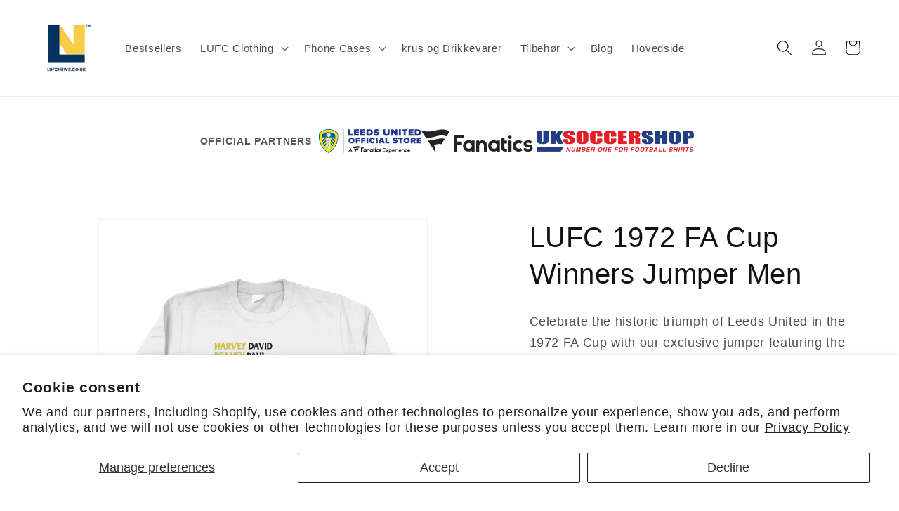

--- FILE ---
content_type: text/html; charset=utf-8
request_url: https://lufcnews.store/no/products/lufc-1972-fa-cup-winners-jumper-men
body_size: 88198
content:
<!doctype html>
<html class="no-js" lang="no">
  <head>


    <meta name="google-site-verification" content="e_Tg5iFRROEHdEDsZLVQSnXVcU6Z7Z3e70f7MqzM_Fk" />
   <!-- Added by AVADA HelpCenter FAQs -->
   <script>
   window.AVADA_APP_FAQS_STATUS = window.AVADA_APP_FAQS_STATUS || {};
   window.AVADA_FAQ = window.AVADA_FAQS || {};
   window.AVADA_FAQ={"categories":[{"defaultCategoryId":1,"createdAt":"2023-07-11T21:36:34.400Z","featured":true,"question":"Order \u0026 Shipping","icon":"cart","index":1,"position":1,"published":true,"shopId":"h2cOS3AVFGf4BvpI4owI","questions":[{"featured":true,"questionId":"GND0YQGQnEfmxgic2s12","defaultQuestionId":1,"index":1,"published":true,"title":"How long will it take to receive my order?"},{"featured":true,"questionId":"YwIgfdUyqvVlnOtiHz3E","defaultQuestionId":2,"index":2,"published":true,"title":"How to track my order?"},{"featured":true,"questionId":"DaXdlXOZj4y9e8FtlI2L","defaultQuestionId":3,"index":3,"published":true,"title":"Do you ship internationally?"},{"featured":true,"questionId":"ggI5vwdvRlB49Bw9Y5Ny","defaultQuestionId":4,"index":4,"published":true,"title":"I never got my order, what to do?"}],"categoryId":"l6DkO8HhEfS4UZoDQqi8","updatedAt":"2024-07-06T11:36:57.329Z"},{"defaultCategoryId":2,"createdAt":"2023-07-11T21:36:34.401Z","featured":true,"question":"Exchange \u0026 Return","icon":"exchange","index":1,"position":2,"published":true,"shopId":"h2cOS3AVFGf4BvpI4owI","questions":[{"featured":true,"questionId":"xRnqQJImvIgwocqiKOKT","defaultQuestionId":5,"index":1,"published":true,"title":"What is your return policy?"},{"featured":true,"questionId":"90VnZAyY0kSsIyDEgexK","defaultQuestionId":6,"index":2,"published":true,"title":"Can I exchange an item?"}],"categoryId":"Wvzh1aNxad5lmct93MDS","updatedAt":"2024-07-06T11:38:36.718Z"}],"faqPageSetting":{"description":"Got a question? We're here to answer!","questionTextColor":"#FFFFFF","descriptionColor":"#909090","answerBackgroundColor":"#F4F4F4","faqPageCustomCss":"","q\u0026aFont":"Roboto","fontFamily":"Roboto","header":"Frequently Asked Questions","theme":"avada-faq-page","shopId":"h2cOS3AVFGf4BvpI4owI","fontStore":[{"label":"PaymentFont","value":"PaymentFont"},{"label":"JudgemeStar","value":"JudgemeStar"},{"label":"JudgemeIcons","value":"JudgemeIcons"}],"categoryColor":"#012974","headerColor":"#012974","answerTextColor":"#000000","questionBackgroundColor":"#012974","id":"QZHbT0Y4d6IbghW8MugY"},"faqsBlock":[],"questions":[{"defaultCategoryId":2,"createdAt":"2023-07-11T21:36:34.405Z","defaultQuestionId":6,"question":"Can I exchange an item?","shopId":"h2cOS3AVFGf4BvpI4owI","categoryId":"Wvzh1aNxad5lmct93MDS","answer":"\u003cp\u003eItems cannot be exchanged. Please review the soze chart (visible on each product page) before you order your product. We cannot exchange items because of wrong size ordered.\u003c\/p\u003e","updatedAt":"2024-07-06T11:38:36.648Z","published":true,"featured":true,"questionId":"90VnZAyY0kSsIyDEgexK"},{"defaultCategoryId":1,"createdAt":"2023-07-11T21:36:34.402Z","defaultQuestionId":3,"question":"Do you ship internationally?","shopId":"h2cOS3AVFGf4BvpI4owI","categoryId":"l6DkO8HhEfS4UZoDQqi8","answer":"\u003cp\u003eYes, we do ship internationally. The shipping fee may vary depending on your location.\u003c\/p\u003e","updatedAt":"2024-07-06T11:36:13.695Z","published":true,"featured":true,"questionId":"DaXdlXOZj4y9e8FtlI2L"},{"defaultCategoryId":1,"createdAt":"2023-07-11T21:36:34.402Z","defaultQuestionId":1,"question":"How long will it take to receive my order?","shopId":"h2cOS3AVFGf4BvpI4owI","categoryId":"l6DkO8HhEfS4UZoDQqi8","answer":"\u003cp\u003eThis depends on the courier handling your parcel. \u003c\/p\u003e\u003cp\u003eAll postage is determined by the weight of the product and includes tax.\u003c\/p\u003e\u003cp\u003e\u003cbr\u003e\u003c\/p\u003e\u003cp\u003ePlease allow for 2\/3 days fulfillment time (needs to be added to shipping time)\u003c\/p\u003e","updatedAt":"2024-07-06T11:35:28.910Z","published":true,"featured":true,"questionId":"GND0YQGQnEfmxgic2s12"},{"defaultCategoryId":1,"createdAt":"2023-07-11T21:36:34.402Z","defaultQuestionId":2,"question":"How to track my order?","shopId":"h2cOS3AVFGf4BvpI4owI","categoryId":"l6DkO8HhEfS4UZoDQqi8","answer":"\u003cp\u003eA tracking number will be sent out to you vis email once the parcel has left the facilities.\u003c\/p\u003e","updatedAt":"2024-07-06T11:36:05.631Z","published":true,"featured":true,"questionId":"YwIgfdUyqvVlnOtiHz3E"},{"defaultCategoryId":1,"createdAt":"2023-07-11T21:36:34.402Z","defaultQuestionId":4,"question":"I never got my order, what to do?","shopId":"h2cOS3AVFGf4BvpI4owI","categoryId":"l6DkO8HhEfS4UZoDQqi8","answer":"\u003cp\u003ePlease make sure you tracked your order from our Tracking page. \u003c\/p\u003e\u003cp\u003e\u003cbr\u003e\u003c\/p\u003e\u003cp\u003eIf you have not received the parcel, contact us via email: info@lufcnews.co.uk\u003c\/p\u003e","updatedAt":"2024-07-06T11:36:57.388Z","published":true,"featured":true,"questionId":"ggI5vwdvRlB49Bw9Y5Ny"},{"defaultCategoryId":2,"createdAt":"2023-07-11T21:36:34.402Z","defaultQuestionId":5,"question":"What is your return policy?","shopId":"h2cOS3AVFGf4BvpI4owI","categoryId":"Wvzh1aNxad5lmct93MDS","answer":"\u003cp\u003ePlease check our return\/refund plicy on the product page of the item you purchased \/ or on our return page\u003c\/p\u003e","updatedAt":"2024-07-06T11:37:43.829Z","published":true,"featured":true,"questionId":"xRnqQJImvIgwocqiKOKT"}],"shop":{"disableWatermark":false,"plan":"free","email":"info@lufcnews.co.uk"},"translation":{"primaryLanguage":"en","en":{"FAQ page":{"Heading":"Frequently Asked Questions","Description":"Got a question? We are here to answer!","FAQ page search placeholder":"Type keyword to find your answer","\"All\" tabs in FAQ page":"All","\"No matching article found\" message":"No matching article found"},"No Navigation":{"Contact us title":"Contact us","Online status":"We are online","Usually reply in a few minutes":"Usually reply in a few minutes","Usually reply in few hours":"Usually reply in few hours","Usually reply in a day":"Usually reply in a day","Order tracking title":"Order tracking","Track button":"Track","Required tracking number":"Tracking number can’t be blank","Article search placeholder":"Search for help","Categories title":"Categories","\"View all\" categories":"View all","\"Article\" plural label":"Articles","\"Article\" singular label":"Article","No matching article found":"No matching article found","No matching category found":"No matching category found","Heading title":"Hi 👋","Heading description":"How can I help you?","Welcome message title":"Hi there👋","Welcome message description":"How can we help?","Launcher label":"Chat with us","Chat now":"Chat now","Type your message":"Type your message","Emoji":"Emoji","Reply to":"Reply to","Replying to you":"Replying to you","Replying to yourself":"Replying to yourself","Replying to themselves":"Replying to themselves","Hi 👋, how can we help you?":"Hi 👋, how can we help you?","Please enter your email to stay updated with our replies":"Please enter your email to stay updated with our replies","Chat with us as anonymous":"Chat with us as anonymous","By sending us a message, you agree to our privacy policy":"By sending us a message, you agree to our privacy policy.","Automated":"Automated","\"Chat with us on your favorite channel\" on Chat page":"Chat with us on your favorite channel","Track your orders":"Track your orders","Thanks for your messages! We'll get back to you soon":"Thanks for your messages! We'll get back to you soon.","Cannot find any orders":"Cannot find any orders","Order number":"Order number","Tracking number":"Tracking number","Email address":"Email address","Phone number":"Phone number","Direct tracking":"Direct tracking","This shipment is delivered":"This shipment is delivered","This shipment is on its way":"This shipment is on its way","This shipment is prepared for shipping":"This shipment is prepared for shipping","Last updated":"Last updated","Tracking information":"Tracking information","Shipping carrier":"Shipping carrier","Fulfilled date":"Fulfilled date","Confirmed":"Confirmed","items":"items","Order":"Order","Need help":"Need help","Privacy policy":"Privacy policy","Teaser title":"Don’t miss out 👋","Teaser message":"Discover your special offer waiting just for you","Subscribe welcome":"Welcome 👋\nSubscribe to get the latest news, update, discount sales, and more. You can unsubscribe at any time.","Subscribe introduction":"Subscribe now to get our offer!","Subscribe success":"Thank you for subscribing! Welcome to our community. Check your inbox for the latest news and exclusive offers. We’re excited to have you with us!","Subscribe button":"Subscribe","Shop now":"Shop now","Skip":"Skip","Your coupon code":"Your coupon code","more":"more","On its way":"On its way","Order number is required":"Order number is required","Tracking number is required":"Tracking number is required","Email address is required":"Email address is required","Email address is invalid":"Email address is invalid","Phone number is required":"Phone number is required","Phone number is invalid":"Phone number is invalid","Offline status":"Usually reply in a few minutes"},"Show Navigation":{"Home":"Home","Message":"Message","Track":"Track","Help":"Help","Contact us title":"Contact us","Online status":"We are online","Usually reply in a few minutes":"Usually reply in a few minutes","Usually reply in few hours":"Usually reply in few hours","Usually reply in a day":"Usually reply in a day","Order tracking title":"Order tracking","Track button":"Track","Required tracking number":"Tracking number can’t be blank","Article search placeholder":"Search for help","Categories title":"Categories","\"View all\" categories":"View all","\"Article\" singular label":"Article","\"Article\" plural label":"Articles","No matching article found":"No matching article found","No matching category found":"No matching category found","Heading title":"Hi 👋","Heading description":"How can I help you?","Welcome message title":"Hi there👋","Welcome message description":"How can we help?","Launcher label":"Chat with us","Chat now":"Chat now","Type your message":"Type your message","Emoji":"Emoji","Reply to":"Reply to","Replying to you":"Replying to you","Replying to yourself":"Replying to yourself","Replying to themselves":"Replying to themselves","Hi 👋, how can we help you?":"Hi 👋, how can we help you?","Please enter your email to stay updated with our replies":"Please enter your email to stay updated with our replies","Chat with us as anonymous":"Chat with us as anonymous","By sending us a message, you agree to our privacy policy":"By sending us a message, you agree to our privacy policy.","Automated":"Automated","\"Chat with us on your favorite channel\" on Chat page":"Chat with us on your favorite channel","Thanks for your messages! We'll get back to you soon":"Thanks for your messages! We'll get back to you soon.","Track your orders":"Track your orders","Cannot find any orders":"Cannot find any orders","Order number":"Order number","Tracking number":"Tracking number","Email address":"Email address","Phone number":"Phone number","Direct tracking":"Direct tracking","This shipment is delivered":"This shipment is delivered","This shipment is on its way":"This shipment is on its way","This shipment is prepared for shipping":"This shipment is prepared for shipping","Last updated":"Last updated","Tracking information":"Tracking information","Shipping carrier":"Shipping carrier","Fulfilled date":"Fulfilled date","Confirmed":"Confirmed","items":"items","Order":"Order","Need help":"Need help","Privacy policy":"Privacy policy","Teaser title":"Don’t miss out 👋","Teaser message":"Discover your special offer waiting just for you","Subscribe welcome":"Welcome 👋\nSubscribe to get the latest news, update, discount sales, and more. You can unsubscribe at any time.","Subscribe introduction":"Subscribe now to get our offer!","Subscribe success":"Thank you for subscribing! Welcome to our community. Check your inbox for the latest news and exclusive offers. We’re excited to have you with us!","Subscribe button":"Subscribe","Shop now":"Shop now","Skip":"Skip","Your coupon code":"Your coupon code","more":"more","On its way":"On its way","Order number is required":"Order number is required","Tracking number is required":"Tracking number is required","Email address is required":"Email address is required","Email address is invalid":"Email address is invalid","Phone number is required":"Phone number is required","Phone number is invalid":"Phone number is invalid","Offline status":"Usually reply in a few minutes"},"FAQs":{"l6DkO8HhEfS4UZoDQqi8":{"featured":true,"originalQuestion":"Order \u0026 Shipping","question":"Order \u0026 Shipping","icon":"cart","position":1,"published":true,"isOutOfDate":false,"categoryId":"l6DkO8HhEfS4UZoDQqi8","questions":[{"featured":true,"originalAnswer":"\u003cp\u003eThis depends on the courier handling your parcel. \u003c\/p\u003e\u003cp\u003eAll postage is determined by the weight of the product and includes tax.\u003c\/p\u003e\u003cp\u003e\u003cbr\u003e\u003c\/p\u003e\u003cp\u003ePlease allow for 2\/3 days fulfillment time (needs to be added to shipping time)\u003c\/p\u003e","questionId":"GND0YQGQnEfmxgic2s12","originalQuestion":"How long will it take to receive my order?","defaultQuestionId":1,"question":"How long will it take to receive my order?","index":1,"published":true,"title":"How long will it take to receive my order?","defaultCategoryId":1,"createdAt":"2023-07-11T21:36:34.402Z","answer":"\u003cp\u003eThis depends on the courier handling your parcel. \u003c\/p\u003e\u003cp\u003eAll postage is determined by the weight of the product and includes tax.\u003c\/p\u003e\u003cp\u003e\u003cbr\u003e\u003c\/p\u003e\u003cp\u003ePlease allow for 2\/3 days fulfillment time (needs to be added to shipping time)\u003c\/p\u003e","shopId":"h2cOS3AVFGf4BvpI4owI","isOutOfDate":false,"categoryId":"l6DkO8HhEfS4UZoDQqi8","updatedAt":"2023-07-11T21:36:36.533Z"},{"featured":true,"originalAnswer":"\u003cp\u003eA tracking number will be sent out to you vis email once the parcel has left the facilities.\u003c\/p\u003e","questionId":"YwIgfdUyqvVlnOtiHz3E","originalQuestion":"How to track my order?","defaultQuestionId":2,"question":"How to track my order?","index":2,"published":true,"title":"How to track my order?","defaultCategoryId":1,"createdAt":"2023-07-11T21:36:34.402Z","answer":"\u003cp\u003eA tracking number will be sent out to you vis email once the parcel has left the facilities.\u003c\/p\u003e","shopId":"h2cOS3AVFGf4BvpI4owI","isOutOfDate":false,"categoryId":"l6DkO8HhEfS4UZoDQqi8","updatedAt":"2023-07-11T21:36:36.533Z"},{"featured":true,"originalAnswer":"\u003cp\u003eYes, we do ship internationally. The shipping fee may vary depending on your location.\u003c\/p\u003e","questionId":"DaXdlXOZj4y9e8FtlI2L","originalQuestion":"Do you ship internationally?","defaultQuestionId":3,"question":"Do you ship internationally?","index":3,"published":true,"title":"Do you ship internationally?","defaultCategoryId":1,"createdAt":"2023-07-11T21:36:34.402Z","answer":"\u003cp\u003eYes, we do ship internationally. The shipping fee may vary depending on your location.\u003c\/p\u003e","shopId":"h2cOS3AVFGf4BvpI4owI","isOutOfDate":false,"categoryId":"l6DkO8HhEfS4UZoDQqi8","updatedAt":"2023-07-11T21:36:36.533Z"},{"featured":true,"originalAnswer":"\u003cp\u003ePlease make sure you tracked your order from our Tracking page. \u003c\/p\u003e\u003cp\u003e\u003cbr\u003e\u003c\/p\u003e\u003cp\u003eIf you have not received the parcel, contact us via email: info@lufcnews.co.uk\u003c\/p\u003e","questionId":"ggI5vwdvRlB49Bw9Y5Ny","originalQuestion":"I never got my order, what to do?","defaultQuestionId":4,"question":"I never got my order, what to do?","index":4,"published":true,"title":"I never got my order, what to do?","defaultCategoryId":1,"createdAt":"2023-07-11T21:36:34.402Z","answer":"\u003cp\u003ePlease make sure you tracked your order from our Tracking page. \u003c\/p\u003e\u003cp\u003e\u003cbr\u003e\u003c\/p\u003e\u003cp\u003eIf you have not received the parcel, contact us via email: info@lufcnews.co.uk\u003c\/p\u003e","shopId":"h2cOS3AVFGf4BvpI4owI","isOutOfDate":false,"categoryId":"l6DkO8HhEfS4UZoDQqi8","updatedAt":"2023-07-11T21:36:36.533Z"}]},"Wvzh1aNxad5lmct93MDS":{"featured":true,"originalQuestion":"Exchange \u0026 Return","question":"Exchange \u0026 Return","icon":"exchange","position":2,"published":true,"isOutOfDate":false,"categoryId":"Wvzh1aNxad5lmct93MDS","questions":[{"featured":true,"originalAnswer":"\u003cp\u003ePlease check our return\/refund plicy on the product page of the item you purchased \/ or on our return page\u003c\/p\u003e","questionId":"xRnqQJImvIgwocqiKOKT","originalQuestion":"What is your return policy?","defaultQuestionId":5,"question":"What is your return policy?","index":1,"published":true,"title":"What is your return policy?","defaultCategoryId":2,"createdAt":"2023-07-11T21:36:34.402Z","answer":"\u003cp\u003ePlease check our return\/refund plicy on the product page of the item you purchased \/ or on our return page\u003c\/p\u003e","shopId":"h2cOS3AVFGf4BvpI4owI","isOutOfDate":false,"categoryId":"Wvzh1aNxad5lmct93MDS","updatedAt":"2023-07-11T21:36:36.534Z"},{"featured":true,"originalAnswer":"\u003cp\u003eItems cannot be exchanged. Please review the soze chart (visible on each product page) before you order your product. We cannot exchange items because of wrong size ordered.\u003c\/p\u003e","questionId":"90VnZAyY0kSsIyDEgexK","originalQuestion":"Can I exchange an item?","defaultQuestionId":6,"question":"Can I exchange an item?","index":2,"published":true,"title":"Can I exchange an item?","defaultCategoryId":2,"createdAt":"2023-07-11T21:36:34.405Z","answer":"\u003cp\u003eItems cannot be exchanged. Please review the soze chart (visible on each product page) before you order your product. We cannot exchange items because of wrong size ordered.\u003c\/p\u003e","shopId":"h2cOS3AVFGf4BvpI4owI","isOutOfDate":false,"categoryId":"Wvzh1aNxad5lmct93MDS","updatedAt":"2023-07-11T21:36:36.534Z"}]}}}},"widgetSetting":{"hideOnMobile":false,"appCss":"","description":"How can I help you?","isFeaturedArticles":true,"isOrderTracking":true,"actionColor":"#FFFFFF","btnPopupColor":"#2B42E7","theme":"basic","shopId":"h2cOS3AVFGf4BvpI4owI","customCss":"","backBtnLabel":"Back","defaultContactMethod":"whatsApp","contentTextFont":"Roboto","welcomeText":"Hi 👋","removeBranding":false,"textColor":"#1D1D1D","isCategory":true,"isCustom":true,"floatBtnPosition":"bottom_right","textFont":"Roboto","createdAt":"2023-07-11T21:36:34.775Z","shopName":"Lufcnews.co.uk","id":"8gcNjMVJVOQDXNxJvuml","shopifyDomain":"lufc-news.myshopify.com","email":"info@lufcnews.co.uk","contactMethod":{"skype":{"resTimeSuffix":"hour","firstMessage":"Hi there! 👋 How can I help you?","active":false,"shopName":"{{shop_name}}","resTimeValue":"1","title":"Skype","value":""},"whatsApp":{"resTimeSuffix":"hour","firstMessage":"Hi there! 👋 How can I help you?","active":true,"shopName":"{{shop_name}}","resTimeValue":"1","title":"WhatsApp","value":"491624243573"},"messenger":{"resTimeSuffix":"hour","firstMessage":"Hi there! 👋 How can I help you?","active":false,"shopName":"{{shop_name}}","resTimeValue":"1","title":"Messenger","value":""},"line":{"resTimeSuffix":"hour","firstMessage":"Hi there! 👋 How can I help you?","active":false,"shopName":"{{shop_name}}","resTimeValue":"1","title":"Line","value":""},"telegram":{"resTimeSuffix":"hour","firstMessage":"Hi there! 👋 How can I help you?","active":false,"shopName":"{{shop_name}}","resTimeValue":"1","title":"Telegram","value":""},"weChat":{"resTimeSuffix":"hour","firstMessage":"Hi there! 👋 How can I help you?","active":false,"shopName":"{{shop_name}}","resTimeValue":"1","title":"WeChat","value":""},"instagram":{"resTimeSuffix":"hour","firstMessage":"Hi there! 👋 How can I help you?","active":false,"shopName":"{{shop_name}}","resTimeValue":"1","title":"Instagram","value":""},"phoneCall":{"resTimeSuffix":"hour","firstMessage":"Hi there! 👋 How can I help you?","active":false,"shopName":"{{shop_name}}","resTimeValue":"1","title":"Phone Call","value":""},"email":{"resTimeSuffix":"hour","firstMessage":"Hi there! 👋 How can I help you?","active":false,"shopName":"{{shop_name}}","resTimeValue":"1","title":"Email","value":""}},"brandColor":"#04116b","isContactUs":false,"icon":"idea","fontStore":[{"label":"PaymentFont","value":"PaymentFont"},{"label":"JudgemeStar","value":"JudgemeStar"},{"label":"JudgemeIcons","value":"JudgemeIcons"}],"floatBtnLabel":"Chat with us"}};
   window.AVADA_APP_FAQS_STATUS.shopId = 'h2cOS3AVFGf4BvpI4owI';
   window.AVADA_APP_FAQS_STATUS.statusFAQOnWidget = true;
   window.AVADA_APP_FAQS_STATUS.shopLogo = null;
 </script>
   <!-- /Added by AVADA HelpCenter FAQs -->
 
	<!-- Added by AVADA SEO Suite -->
	


	<!-- /Added by AVADA SEO Suite -->
    <meta charset="utf-8">
    <meta http-equiv="X-UA-Compatible" content="IE=edge">
    <meta name="viewport" content="width=device-width,initial-scale=1">
    <meta name="theme-color" content="">
    <link rel="canonical" href="https://lufcnews.store/no/products/lufc-1972-fa-cup-winners-jumper-men">
    <meta name='impact-site-verification' value='32a6864c-77c9-46be-be4e-c704377ee750'><link rel="icon" type="image/png" href="//lufcnews.store/cdn/shop/files/Lufcnews_logo_250px_150px.png?crop=center&height=32&v=1696789604&width=32"><!-- Avada Size Chart Script -->
 
<script src="//lufcnews.store/cdn/shop/t/9/assets/size-chart-data.js?v=175822581293077636961696411941" defer='defer'></script>

    
    
  





<script>
  const AVADA_SC = {};
  AVADA_SC.product = {"id":7596741230783,"title":"LUFC 1972 FA Cup Winners Jumper Men","handle":"lufc-1972-fa-cup-winners-jumper-men","description":"\u003cp\u003eCelebrate the historic triumph of Leeds United in the 1972 FA Cup with our exclusive jumper featuring the names of the legendary winners. Each stitch is a tribute to the heroes who brought glory to Elland Road. Immerse yourself in the nostalgia of that iconic victory, proudly displaying the names that etched their mark in Leeds United history. Order now and wear the pride of 1972 with every step. Honoring the past, embracing the present – a must-have for every devoted Leeds fan!\u003c\/p\u003e\n\n\u003cul\u003e\n\t\u003cli\u003eDrop shoulder style.\u003c\/li\u003e\n\t\u003cli\u003eStylish fit.\u003c\/li\u003e\n\t\u003cli\u003eSoft cotton faced fabric.\u003c\/li\u003e\n\t\u003cli\u003eTaped neck.\u003c\/li\u003e\n\t\u003cli\u003eRibbed collar, cuffs and hem.\u003c\/li\u003e\n\t\u003cli\u003eTwin needle stitching.\u003c\/li\u003e\n\t\u003cli\u003eWRAP Certified Production.\u003c\/li\u003e\n\u003c\/ul\u003e\n\n\u003cp\u003e\u003cb\u003eWeight: \u003c\/b\u003e280 gsm\u003c\/p\u003e\n","published_at":"2023-11-25T12:06:48+00:00","created_at":"2023-11-25T12:06:48+00:00","vendor":"Lufcnews.co.uk","type":"Men","tags":[],"price":2699,"price_min":2699,"price_max":2899,"available":true,"price_varies":true,"compare_at_price":null,"compare_at_price_min":0,"compare_at_price_max":0,"compare_at_price_varies":false,"variants":[{"id":42641084547263,"title":"Arctic White \/ X-Small","option1":"Arctic White","option2":"X-Small","option3":null,"sku":"JH030-ACW-XS","requires_shipping":true,"taxable":true,"featured_image":{"id":35107331047615,"product_id":7596741230783,"position":1,"created_at":"2023-11-25T12:06:51+00:00","updated_at":"2023-11-25T12:06:51+00:00","alt":null,"width":1024,"height":1200,"src":"\/\/lufcnews.store\/cdn\/shop\/files\/6d32cc5c1bbdd19d0b488df87e2cfa09.png?v=1700914011","variant_ids":[42641084547263,42641084580031,42641084612799,42641084645567,42641084678335,42641084711103,42641084743871]},"available":true,"name":"LUFC 1972 FA Cup Winners Jumper Men - Arctic White \/ X-Small","public_title":"Arctic White \/ X-Small","options":["Arctic White","X-Small"],"price":2699,"weight":200,"compare_at_price":null,"inventory_management":null,"barcode":null,"featured_media":{"alt":null,"id":27827631947967,"position":1,"preview_image":{"aspect_ratio":0.853,"height":1200,"width":1024,"src":"\/\/lufcnews.store\/cdn\/shop\/files\/6d32cc5c1bbdd19d0b488df87e2cfa09.png?v=1700914011"}},"requires_selling_plan":false,"selling_plan_allocations":[]},{"id":42641084580031,"title":"Arctic White \/ Small","option1":"Arctic White","option2":"Small","option3":null,"sku":"JH030-ACW-S","requires_shipping":true,"taxable":true,"featured_image":{"id":35107331047615,"product_id":7596741230783,"position":1,"created_at":"2023-11-25T12:06:51+00:00","updated_at":"2023-11-25T12:06:51+00:00","alt":null,"width":1024,"height":1200,"src":"\/\/lufcnews.store\/cdn\/shop\/files\/6d32cc5c1bbdd19d0b488df87e2cfa09.png?v=1700914011","variant_ids":[42641084547263,42641084580031,42641084612799,42641084645567,42641084678335,42641084711103,42641084743871]},"available":true,"name":"LUFC 1972 FA Cup Winners Jumper Men - Arctic White \/ Small","public_title":"Arctic White \/ Small","options":["Arctic White","Small"],"price":2699,"weight":200,"compare_at_price":null,"inventory_management":null,"barcode":null,"featured_media":{"alt":null,"id":27827631947967,"position":1,"preview_image":{"aspect_ratio":0.853,"height":1200,"width":1024,"src":"\/\/lufcnews.store\/cdn\/shop\/files\/6d32cc5c1bbdd19d0b488df87e2cfa09.png?v=1700914011"}},"requires_selling_plan":false,"selling_plan_allocations":[]},{"id":42641084612799,"title":"Arctic White \/ Medium","option1":"Arctic White","option2":"Medium","option3":null,"sku":"JH030-ACW-M","requires_shipping":true,"taxable":true,"featured_image":{"id":35107331047615,"product_id":7596741230783,"position":1,"created_at":"2023-11-25T12:06:51+00:00","updated_at":"2023-11-25T12:06:51+00:00","alt":null,"width":1024,"height":1200,"src":"\/\/lufcnews.store\/cdn\/shop\/files\/6d32cc5c1bbdd19d0b488df87e2cfa09.png?v=1700914011","variant_ids":[42641084547263,42641084580031,42641084612799,42641084645567,42641084678335,42641084711103,42641084743871]},"available":true,"name":"LUFC 1972 FA Cup Winners Jumper Men - Arctic White \/ Medium","public_title":"Arctic White \/ Medium","options":["Arctic White","Medium"],"price":2699,"weight":200,"compare_at_price":null,"inventory_management":null,"barcode":null,"featured_media":{"alt":null,"id":27827631947967,"position":1,"preview_image":{"aspect_ratio":0.853,"height":1200,"width":1024,"src":"\/\/lufcnews.store\/cdn\/shop\/files\/6d32cc5c1bbdd19d0b488df87e2cfa09.png?v=1700914011"}},"requires_selling_plan":false,"selling_plan_allocations":[]},{"id":42641084645567,"title":"Arctic White \/ Large","option1":"Arctic White","option2":"Large","option3":null,"sku":"JH030-ACW-L","requires_shipping":true,"taxable":true,"featured_image":{"id":35107331047615,"product_id":7596741230783,"position":1,"created_at":"2023-11-25T12:06:51+00:00","updated_at":"2023-11-25T12:06:51+00:00","alt":null,"width":1024,"height":1200,"src":"\/\/lufcnews.store\/cdn\/shop\/files\/6d32cc5c1bbdd19d0b488df87e2cfa09.png?v=1700914011","variant_ids":[42641084547263,42641084580031,42641084612799,42641084645567,42641084678335,42641084711103,42641084743871]},"available":true,"name":"LUFC 1972 FA Cup Winners Jumper Men - Arctic White \/ Large","public_title":"Arctic White \/ Large","options":["Arctic White","Large"],"price":2699,"weight":200,"compare_at_price":null,"inventory_management":null,"barcode":null,"featured_media":{"alt":null,"id":27827631947967,"position":1,"preview_image":{"aspect_ratio":0.853,"height":1200,"width":1024,"src":"\/\/lufcnews.store\/cdn\/shop\/files\/6d32cc5c1bbdd19d0b488df87e2cfa09.png?v=1700914011"}},"requires_selling_plan":false,"selling_plan_allocations":[]},{"id":42641084678335,"title":"Arctic White \/ X-Large","option1":"Arctic White","option2":"X-Large","option3":null,"sku":"JH030-ACW-XL","requires_shipping":true,"taxable":true,"featured_image":{"id":35107331047615,"product_id":7596741230783,"position":1,"created_at":"2023-11-25T12:06:51+00:00","updated_at":"2023-11-25T12:06:51+00:00","alt":null,"width":1024,"height":1200,"src":"\/\/lufcnews.store\/cdn\/shop\/files\/6d32cc5c1bbdd19d0b488df87e2cfa09.png?v=1700914011","variant_ids":[42641084547263,42641084580031,42641084612799,42641084645567,42641084678335,42641084711103,42641084743871]},"available":true,"name":"LUFC 1972 FA Cup Winners Jumper Men - Arctic White \/ X-Large","public_title":"Arctic White \/ X-Large","options":["Arctic White","X-Large"],"price":2699,"weight":200,"compare_at_price":null,"inventory_management":null,"barcode":null,"featured_media":{"alt":null,"id":27827631947967,"position":1,"preview_image":{"aspect_ratio":0.853,"height":1200,"width":1024,"src":"\/\/lufcnews.store\/cdn\/shop\/files\/6d32cc5c1bbdd19d0b488df87e2cfa09.png?v=1700914011"}},"requires_selling_plan":false,"selling_plan_allocations":[]},{"id":42641084711103,"title":"Arctic White \/ 2X-Large","option1":"Arctic White","option2":"2X-Large","option3":null,"sku":"JH030-ACW-2XL","requires_shipping":true,"taxable":true,"featured_image":{"id":35107331047615,"product_id":7596741230783,"position":1,"created_at":"2023-11-25T12:06:51+00:00","updated_at":"2023-11-25T12:06:51+00:00","alt":null,"width":1024,"height":1200,"src":"\/\/lufcnews.store\/cdn\/shop\/files\/6d32cc5c1bbdd19d0b488df87e2cfa09.png?v=1700914011","variant_ids":[42641084547263,42641084580031,42641084612799,42641084645567,42641084678335,42641084711103,42641084743871]},"available":true,"name":"LUFC 1972 FA Cup Winners Jumper Men - Arctic White \/ 2X-Large","public_title":"Arctic White \/ 2X-Large","options":["Arctic White","2X-Large"],"price":2799,"weight":200,"compare_at_price":null,"inventory_management":null,"barcode":null,"featured_media":{"alt":null,"id":27827631947967,"position":1,"preview_image":{"aspect_ratio":0.853,"height":1200,"width":1024,"src":"\/\/lufcnews.store\/cdn\/shop\/files\/6d32cc5c1bbdd19d0b488df87e2cfa09.png?v=1700914011"}},"requires_selling_plan":false,"selling_plan_allocations":[]},{"id":42641084743871,"title":"Arctic White \/ 3X-Large","option1":"Arctic White","option2":"3X-Large","option3":null,"sku":"JH030-ACW-3XL","requires_shipping":true,"taxable":true,"featured_image":{"id":35107331047615,"product_id":7596741230783,"position":1,"created_at":"2023-11-25T12:06:51+00:00","updated_at":"2023-11-25T12:06:51+00:00","alt":null,"width":1024,"height":1200,"src":"\/\/lufcnews.store\/cdn\/shop\/files\/6d32cc5c1bbdd19d0b488df87e2cfa09.png?v=1700914011","variant_ids":[42641084547263,42641084580031,42641084612799,42641084645567,42641084678335,42641084711103,42641084743871]},"available":true,"name":"LUFC 1972 FA Cup Winners Jumper Men - Arctic White \/ 3X-Large","public_title":"Arctic White \/ 3X-Large","options":["Arctic White","3X-Large"],"price":2899,"weight":200,"compare_at_price":null,"inventory_management":null,"barcode":null,"featured_media":{"alt":null,"id":27827631947967,"position":1,"preview_image":{"aspect_ratio":0.853,"height":1200,"width":1024,"src":"\/\/lufcnews.store\/cdn\/shop\/files\/6d32cc5c1bbdd19d0b488df87e2cfa09.png?v=1700914011"}},"requires_selling_plan":false,"selling_plan_allocations":[]},{"id":42641084776639,"title":"Heather Grey \/ X-Small","option1":"Heather Grey","option2":"X-Small","option3":null,"sku":"JH030-HGR-XS","requires_shipping":true,"taxable":true,"featured_image":{"id":35107331571903,"product_id":7596741230783,"position":2,"created_at":"2023-11-25T12:06:53+00:00","updated_at":"2023-11-25T12:06:53+00:00","alt":null,"width":1024,"height":1200,"src":"\/\/lufcnews.store\/cdn\/shop\/files\/ed8edda0cfe5cc7ea0d827e00b952b8e.png?v=1700914013","variant_ids":[42641084776639,42641084809407,42641084842175,42641084874943,42641084907711,42641084940479,42641084973247]},"available":true,"name":"LUFC 1972 FA Cup Winners Jumper Men - Heather Grey \/ X-Small","public_title":"Heather Grey \/ X-Small","options":["Heather Grey","X-Small"],"price":2699,"weight":200,"compare_at_price":null,"inventory_management":null,"barcode":null,"featured_media":{"alt":null,"id":27827632472255,"position":2,"preview_image":{"aspect_ratio":0.853,"height":1200,"width":1024,"src":"\/\/lufcnews.store\/cdn\/shop\/files\/ed8edda0cfe5cc7ea0d827e00b952b8e.png?v=1700914013"}},"requires_selling_plan":false,"selling_plan_allocations":[]},{"id":42641084809407,"title":"Heather Grey \/ Small","option1":"Heather Grey","option2":"Small","option3":null,"sku":"JH030-HGR-S","requires_shipping":true,"taxable":true,"featured_image":{"id":35107331571903,"product_id":7596741230783,"position":2,"created_at":"2023-11-25T12:06:53+00:00","updated_at":"2023-11-25T12:06:53+00:00","alt":null,"width":1024,"height":1200,"src":"\/\/lufcnews.store\/cdn\/shop\/files\/ed8edda0cfe5cc7ea0d827e00b952b8e.png?v=1700914013","variant_ids":[42641084776639,42641084809407,42641084842175,42641084874943,42641084907711,42641084940479,42641084973247]},"available":true,"name":"LUFC 1972 FA Cup Winners Jumper Men - Heather Grey \/ Small","public_title":"Heather Grey \/ Small","options":["Heather Grey","Small"],"price":2699,"weight":200,"compare_at_price":null,"inventory_management":null,"barcode":null,"featured_media":{"alt":null,"id":27827632472255,"position":2,"preview_image":{"aspect_ratio":0.853,"height":1200,"width":1024,"src":"\/\/lufcnews.store\/cdn\/shop\/files\/ed8edda0cfe5cc7ea0d827e00b952b8e.png?v=1700914013"}},"requires_selling_plan":false,"selling_plan_allocations":[]},{"id":42641084842175,"title":"Heather Grey \/ Medium","option1":"Heather Grey","option2":"Medium","option3":null,"sku":"JH030-HGR-M","requires_shipping":true,"taxable":true,"featured_image":{"id":35107331571903,"product_id":7596741230783,"position":2,"created_at":"2023-11-25T12:06:53+00:00","updated_at":"2023-11-25T12:06:53+00:00","alt":null,"width":1024,"height":1200,"src":"\/\/lufcnews.store\/cdn\/shop\/files\/ed8edda0cfe5cc7ea0d827e00b952b8e.png?v=1700914013","variant_ids":[42641084776639,42641084809407,42641084842175,42641084874943,42641084907711,42641084940479,42641084973247]},"available":true,"name":"LUFC 1972 FA Cup Winners Jumper Men - Heather Grey \/ Medium","public_title":"Heather Grey \/ Medium","options":["Heather Grey","Medium"],"price":2699,"weight":200,"compare_at_price":null,"inventory_management":null,"barcode":null,"featured_media":{"alt":null,"id":27827632472255,"position":2,"preview_image":{"aspect_ratio":0.853,"height":1200,"width":1024,"src":"\/\/lufcnews.store\/cdn\/shop\/files\/ed8edda0cfe5cc7ea0d827e00b952b8e.png?v=1700914013"}},"requires_selling_plan":false,"selling_plan_allocations":[]},{"id":42641084874943,"title":"Heather Grey \/ Large","option1":"Heather Grey","option2":"Large","option3":null,"sku":"JH030-HGR-L","requires_shipping":true,"taxable":true,"featured_image":{"id":35107331571903,"product_id":7596741230783,"position":2,"created_at":"2023-11-25T12:06:53+00:00","updated_at":"2023-11-25T12:06:53+00:00","alt":null,"width":1024,"height":1200,"src":"\/\/lufcnews.store\/cdn\/shop\/files\/ed8edda0cfe5cc7ea0d827e00b952b8e.png?v=1700914013","variant_ids":[42641084776639,42641084809407,42641084842175,42641084874943,42641084907711,42641084940479,42641084973247]},"available":true,"name":"LUFC 1972 FA Cup Winners Jumper Men - Heather Grey \/ Large","public_title":"Heather Grey \/ Large","options":["Heather Grey","Large"],"price":2699,"weight":200,"compare_at_price":null,"inventory_management":null,"barcode":null,"featured_media":{"alt":null,"id":27827632472255,"position":2,"preview_image":{"aspect_ratio":0.853,"height":1200,"width":1024,"src":"\/\/lufcnews.store\/cdn\/shop\/files\/ed8edda0cfe5cc7ea0d827e00b952b8e.png?v=1700914013"}},"requires_selling_plan":false,"selling_plan_allocations":[]},{"id":42641084907711,"title":"Heather Grey \/ X-Large","option1":"Heather Grey","option2":"X-Large","option3":null,"sku":"JH030-HGR-XL","requires_shipping":true,"taxable":true,"featured_image":{"id":35107331571903,"product_id":7596741230783,"position":2,"created_at":"2023-11-25T12:06:53+00:00","updated_at":"2023-11-25T12:06:53+00:00","alt":null,"width":1024,"height":1200,"src":"\/\/lufcnews.store\/cdn\/shop\/files\/ed8edda0cfe5cc7ea0d827e00b952b8e.png?v=1700914013","variant_ids":[42641084776639,42641084809407,42641084842175,42641084874943,42641084907711,42641084940479,42641084973247]},"available":true,"name":"LUFC 1972 FA Cup Winners Jumper Men - Heather Grey \/ X-Large","public_title":"Heather Grey \/ X-Large","options":["Heather Grey","X-Large"],"price":2699,"weight":200,"compare_at_price":null,"inventory_management":null,"barcode":null,"featured_media":{"alt":null,"id":27827632472255,"position":2,"preview_image":{"aspect_ratio":0.853,"height":1200,"width":1024,"src":"\/\/lufcnews.store\/cdn\/shop\/files\/ed8edda0cfe5cc7ea0d827e00b952b8e.png?v=1700914013"}},"requires_selling_plan":false,"selling_plan_allocations":[]},{"id":42641084940479,"title":"Heather Grey \/ 2X-Large","option1":"Heather Grey","option2":"2X-Large","option3":null,"sku":"JH030-HGR-2XL","requires_shipping":true,"taxable":true,"featured_image":{"id":35107331571903,"product_id":7596741230783,"position":2,"created_at":"2023-11-25T12:06:53+00:00","updated_at":"2023-11-25T12:06:53+00:00","alt":null,"width":1024,"height":1200,"src":"\/\/lufcnews.store\/cdn\/shop\/files\/ed8edda0cfe5cc7ea0d827e00b952b8e.png?v=1700914013","variant_ids":[42641084776639,42641084809407,42641084842175,42641084874943,42641084907711,42641084940479,42641084973247]},"available":true,"name":"LUFC 1972 FA Cup Winners Jumper Men - Heather Grey \/ 2X-Large","public_title":"Heather Grey \/ 2X-Large","options":["Heather Grey","2X-Large"],"price":2799,"weight":200,"compare_at_price":null,"inventory_management":null,"barcode":null,"featured_media":{"alt":null,"id":27827632472255,"position":2,"preview_image":{"aspect_ratio":0.853,"height":1200,"width":1024,"src":"\/\/lufcnews.store\/cdn\/shop\/files\/ed8edda0cfe5cc7ea0d827e00b952b8e.png?v=1700914013"}},"requires_selling_plan":false,"selling_plan_allocations":[]},{"id":42641084973247,"title":"Heather Grey \/ 3X-Large","option1":"Heather Grey","option2":"3X-Large","option3":null,"sku":"JH030-HGR-3XL","requires_shipping":true,"taxable":true,"featured_image":{"id":35107331571903,"product_id":7596741230783,"position":2,"created_at":"2023-11-25T12:06:53+00:00","updated_at":"2023-11-25T12:06:53+00:00","alt":null,"width":1024,"height":1200,"src":"\/\/lufcnews.store\/cdn\/shop\/files\/ed8edda0cfe5cc7ea0d827e00b952b8e.png?v=1700914013","variant_ids":[42641084776639,42641084809407,42641084842175,42641084874943,42641084907711,42641084940479,42641084973247]},"available":true,"name":"LUFC 1972 FA Cup Winners Jumper Men - Heather Grey \/ 3X-Large","public_title":"Heather Grey \/ 3X-Large","options":["Heather Grey","3X-Large"],"price":2899,"weight":200,"compare_at_price":null,"inventory_management":null,"barcode":null,"featured_media":{"alt":null,"id":27827632472255,"position":2,"preview_image":{"aspect_ratio":0.853,"height":1200,"width":1024,"src":"\/\/lufcnews.store\/cdn\/shop\/files\/ed8edda0cfe5cc7ea0d827e00b952b8e.png?v=1700914013"}},"requires_selling_plan":false,"selling_plan_allocations":[]},{"id":42641085006015,"title":"Bottle Green \/ X-Small","option1":"Bottle Green","option2":"X-Small","option3":null,"sku":"JH030-BOT-XS","requires_shipping":true,"taxable":true,"featured_image":{"id":35107331637439,"product_id":7596741230783,"position":3,"created_at":"2023-11-25T12:06:55+00:00","updated_at":"2023-11-25T12:06:55+00:00","alt":null,"width":1024,"height":1200,"src":"\/\/lufcnews.store\/cdn\/shop\/files\/46056e2c6f47a21e0af4df790edb4679.png?v=1700914015","variant_ids":[42641085006015,42641085038783,42641085071551,42641085137087,42641085169855,42641085202623]},"available":true,"name":"LUFC 1972 FA Cup Winners Jumper Men - Bottle Green \/ X-Small","public_title":"Bottle Green \/ X-Small","options":["Bottle Green","X-Small"],"price":2699,"weight":200,"compare_at_price":null,"inventory_management":null,"barcode":null,"featured_media":{"alt":null,"id":27827632570559,"position":3,"preview_image":{"aspect_ratio":0.853,"height":1200,"width":1024,"src":"\/\/lufcnews.store\/cdn\/shop\/files\/46056e2c6f47a21e0af4df790edb4679.png?v=1700914015"}},"requires_selling_plan":false,"selling_plan_allocations":[]},{"id":42641085038783,"title":"Bottle Green \/ Small","option1":"Bottle Green","option2":"Small","option3":null,"sku":"JH030-BOT-S","requires_shipping":true,"taxable":true,"featured_image":{"id":35107331637439,"product_id":7596741230783,"position":3,"created_at":"2023-11-25T12:06:55+00:00","updated_at":"2023-11-25T12:06:55+00:00","alt":null,"width":1024,"height":1200,"src":"\/\/lufcnews.store\/cdn\/shop\/files\/46056e2c6f47a21e0af4df790edb4679.png?v=1700914015","variant_ids":[42641085006015,42641085038783,42641085071551,42641085137087,42641085169855,42641085202623]},"available":true,"name":"LUFC 1972 FA Cup Winners Jumper Men - Bottle Green \/ Small","public_title":"Bottle Green \/ Small","options":["Bottle Green","Small"],"price":2699,"weight":200,"compare_at_price":null,"inventory_management":null,"barcode":null,"featured_media":{"alt":null,"id":27827632570559,"position":3,"preview_image":{"aspect_ratio":0.853,"height":1200,"width":1024,"src":"\/\/lufcnews.store\/cdn\/shop\/files\/46056e2c6f47a21e0af4df790edb4679.png?v=1700914015"}},"requires_selling_plan":false,"selling_plan_allocations":[]},{"id":42641085071551,"title":"Bottle Green \/ Medium","option1":"Bottle Green","option2":"Medium","option3":null,"sku":"JH030-BOT-M","requires_shipping":true,"taxable":true,"featured_image":{"id":35107331637439,"product_id":7596741230783,"position":3,"created_at":"2023-11-25T12:06:55+00:00","updated_at":"2023-11-25T12:06:55+00:00","alt":null,"width":1024,"height":1200,"src":"\/\/lufcnews.store\/cdn\/shop\/files\/46056e2c6f47a21e0af4df790edb4679.png?v=1700914015","variant_ids":[42641085006015,42641085038783,42641085071551,42641085137087,42641085169855,42641085202623]},"available":true,"name":"LUFC 1972 FA Cup Winners Jumper Men - Bottle Green \/ Medium","public_title":"Bottle Green \/ Medium","options":["Bottle Green","Medium"],"price":2699,"weight":200,"compare_at_price":null,"inventory_management":null,"barcode":null,"featured_media":{"alt":null,"id":27827632570559,"position":3,"preview_image":{"aspect_ratio":0.853,"height":1200,"width":1024,"src":"\/\/lufcnews.store\/cdn\/shop\/files\/46056e2c6f47a21e0af4df790edb4679.png?v=1700914015"}},"requires_selling_plan":false,"selling_plan_allocations":[]},{"id":42641085137087,"title":"Bottle Green \/ Large","option1":"Bottle Green","option2":"Large","option3":null,"sku":"JH030-BOT-L","requires_shipping":true,"taxable":true,"featured_image":{"id":35107331637439,"product_id":7596741230783,"position":3,"created_at":"2023-11-25T12:06:55+00:00","updated_at":"2023-11-25T12:06:55+00:00","alt":null,"width":1024,"height":1200,"src":"\/\/lufcnews.store\/cdn\/shop\/files\/46056e2c6f47a21e0af4df790edb4679.png?v=1700914015","variant_ids":[42641085006015,42641085038783,42641085071551,42641085137087,42641085169855,42641085202623]},"available":true,"name":"LUFC 1972 FA Cup Winners Jumper Men - Bottle Green \/ Large","public_title":"Bottle Green \/ Large","options":["Bottle Green","Large"],"price":2699,"weight":200,"compare_at_price":null,"inventory_management":null,"barcode":null,"featured_media":{"alt":null,"id":27827632570559,"position":3,"preview_image":{"aspect_ratio":0.853,"height":1200,"width":1024,"src":"\/\/lufcnews.store\/cdn\/shop\/files\/46056e2c6f47a21e0af4df790edb4679.png?v=1700914015"}},"requires_selling_plan":false,"selling_plan_allocations":[]},{"id":42641085169855,"title":"Bottle Green \/ X-Large","option1":"Bottle Green","option2":"X-Large","option3":null,"sku":"JH030-BOT-XL","requires_shipping":true,"taxable":true,"featured_image":{"id":35107331637439,"product_id":7596741230783,"position":3,"created_at":"2023-11-25T12:06:55+00:00","updated_at":"2023-11-25T12:06:55+00:00","alt":null,"width":1024,"height":1200,"src":"\/\/lufcnews.store\/cdn\/shop\/files\/46056e2c6f47a21e0af4df790edb4679.png?v=1700914015","variant_ids":[42641085006015,42641085038783,42641085071551,42641085137087,42641085169855,42641085202623]},"available":true,"name":"LUFC 1972 FA Cup Winners Jumper Men - Bottle Green \/ X-Large","public_title":"Bottle Green \/ X-Large","options":["Bottle Green","X-Large"],"price":2699,"weight":200,"compare_at_price":null,"inventory_management":null,"barcode":null,"featured_media":{"alt":null,"id":27827632570559,"position":3,"preview_image":{"aspect_ratio":0.853,"height":1200,"width":1024,"src":"\/\/lufcnews.store\/cdn\/shop\/files\/46056e2c6f47a21e0af4df790edb4679.png?v=1700914015"}},"requires_selling_plan":false,"selling_plan_allocations":[]},{"id":42641085202623,"title":"Bottle Green \/ 2X-Large","option1":"Bottle Green","option2":"2X-Large","option3":null,"sku":"JH030-BOT-2XL","requires_shipping":true,"taxable":true,"featured_image":{"id":35107331637439,"product_id":7596741230783,"position":3,"created_at":"2023-11-25T12:06:55+00:00","updated_at":"2023-11-25T12:06:55+00:00","alt":null,"width":1024,"height":1200,"src":"\/\/lufcnews.store\/cdn\/shop\/files\/46056e2c6f47a21e0af4df790edb4679.png?v=1700914015","variant_ids":[42641085006015,42641085038783,42641085071551,42641085137087,42641085169855,42641085202623]},"available":true,"name":"LUFC 1972 FA Cup Winners Jumper Men - Bottle Green \/ 2X-Large","public_title":"Bottle Green \/ 2X-Large","options":["Bottle Green","2X-Large"],"price":2799,"weight":200,"compare_at_price":null,"inventory_management":null,"barcode":null,"featured_media":{"alt":null,"id":27827632570559,"position":3,"preview_image":{"aspect_ratio":0.853,"height":1200,"width":1024,"src":"\/\/lufcnews.store\/cdn\/shop\/files\/46056e2c6f47a21e0af4df790edb4679.png?v=1700914015"}},"requires_selling_plan":false,"selling_plan_allocations":[]},{"id":42641085235391,"title":"Baby Pink \/ X-Small","option1":"Baby Pink","option2":"X-Small","option3":null,"sku":"JH030-BPI-XS","requires_shipping":true,"taxable":true,"featured_image":{"id":35107331735743,"product_id":7596741230783,"position":4,"created_at":"2023-11-25T12:06:57+00:00","updated_at":"2023-11-25T12:06:57+00:00","alt":null,"width":1024,"height":1200,"src":"\/\/lufcnews.store\/cdn\/shop\/files\/4035e45316d92f2c19f9d0db36a0bb4b.png?v=1700914017","variant_ids":[42641085235391,42641085268159,42641085300927,42641085333695,42641085366463,42641085399231,42641085431999]},"available":true,"name":"LUFC 1972 FA Cup Winners Jumper Men - Baby Pink \/ X-Small","public_title":"Baby Pink \/ X-Small","options":["Baby Pink","X-Small"],"price":2699,"weight":200,"compare_at_price":null,"inventory_management":null,"barcode":null,"featured_media":{"alt":null,"id":27827632668863,"position":4,"preview_image":{"aspect_ratio":0.853,"height":1200,"width":1024,"src":"\/\/lufcnews.store\/cdn\/shop\/files\/4035e45316d92f2c19f9d0db36a0bb4b.png?v=1700914017"}},"requires_selling_plan":false,"selling_plan_allocations":[]},{"id":42641085268159,"title":"Baby Pink \/ Small","option1":"Baby Pink","option2":"Small","option3":null,"sku":"JH030-BPI-S","requires_shipping":true,"taxable":true,"featured_image":{"id":35107331735743,"product_id":7596741230783,"position":4,"created_at":"2023-11-25T12:06:57+00:00","updated_at":"2023-11-25T12:06:57+00:00","alt":null,"width":1024,"height":1200,"src":"\/\/lufcnews.store\/cdn\/shop\/files\/4035e45316d92f2c19f9d0db36a0bb4b.png?v=1700914017","variant_ids":[42641085235391,42641085268159,42641085300927,42641085333695,42641085366463,42641085399231,42641085431999]},"available":true,"name":"LUFC 1972 FA Cup Winners Jumper Men - Baby Pink \/ Small","public_title":"Baby Pink \/ Small","options":["Baby Pink","Small"],"price":2699,"weight":200,"compare_at_price":null,"inventory_management":null,"barcode":null,"featured_media":{"alt":null,"id":27827632668863,"position":4,"preview_image":{"aspect_ratio":0.853,"height":1200,"width":1024,"src":"\/\/lufcnews.store\/cdn\/shop\/files\/4035e45316d92f2c19f9d0db36a0bb4b.png?v=1700914017"}},"requires_selling_plan":false,"selling_plan_allocations":[]},{"id":42641085300927,"title":"Baby Pink \/ Medium","option1":"Baby Pink","option2":"Medium","option3":null,"sku":"JH030-BPI-M","requires_shipping":true,"taxable":true,"featured_image":{"id":35107331735743,"product_id":7596741230783,"position":4,"created_at":"2023-11-25T12:06:57+00:00","updated_at":"2023-11-25T12:06:57+00:00","alt":null,"width":1024,"height":1200,"src":"\/\/lufcnews.store\/cdn\/shop\/files\/4035e45316d92f2c19f9d0db36a0bb4b.png?v=1700914017","variant_ids":[42641085235391,42641085268159,42641085300927,42641085333695,42641085366463,42641085399231,42641085431999]},"available":true,"name":"LUFC 1972 FA Cup Winners Jumper Men - Baby Pink \/ Medium","public_title":"Baby Pink \/ Medium","options":["Baby Pink","Medium"],"price":2699,"weight":200,"compare_at_price":null,"inventory_management":null,"barcode":null,"featured_media":{"alt":null,"id":27827632668863,"position":4,"preview_image":{"aspect_ratio":0.853,"height":1200,"width":1024,"src":"\/\/lufcnews.store\/cdn\/shop\/files\/4035e45316d92f2c19f9d0db36a0bb4b.png?v=1700914017"}},"requires_selling_plan":false,"selling_plan_allocations":[]},{"id":42641085333695,"title":"Baby Pink \/ Large","option1":"Baby Pink","option2":"Large","option3":null,"sku":"JH030-BPI-L","requires_shipping":true,"taxable":true,"featured_image":{"id":35107331735743,"product_id":7596741230783,"position":4,"created_at":"2023-11-25T12:06:57+00:00","updated_at":"2023-11-25T12:06:57+00:00","alt":null,"width":1024,"height":1200,"src":"\/\/lufcnews.store\/cdn\/shop\/files\/4035e45316d92f2c19f9d0db36a0bb4b.png?v=1700914017","variant_ids":[42641085235391,42641085268159,42641085300927,42641085333695,42641085366463,42641085399231,42641085431999]},"available":true,"name":"LUFC 1972 FA Cup Winners Jumper Men - Baby Pink \/ Large","public_title":"Baby Pink \/ Large","options":["Baby Pink","Large"],"price":2699,"weight":200,"compare_at_price":null,"inventory_management":null,"barcode":null,"featured_media":{"alt":null,"id":27827632668863,"position":4,"preview_image":{"aspect_ratio":0.853,"height":1200,"width":1024,"src":"\/\/lufcnews.store\/cdn\/shop\/files\/4035e45316d92f2c19f9d0db36a0bb4b.png?v=1700914017"}},"requires_selling_plan":false,"selling_plan_allocations":[]},{"id":42641085366463,"title":"Baby Pink \/ X-Large","option1":"Baby Pink","option2":"X-Large","option3":null,"sku":"JH030-BPI-XL","requires_shipping":true,"taxable":true,"featured_image":{"id":35107331735743,"product_id":7596741230783,"position":4,"created_at":"2023-11-25T12:06:57+00:00","updated_at":"2023-11-25T12:06:57+00:00","alt":null,"width":1024,"height":1200,"src":"\/\/lufcnews.store\/cdn\/shop\/files\/4035e45316d92f2c19f9d0db36a0bb4b.png?v=1700914017","variant_ids":[42641085235391,42641085268159,42641085300927,42641085333695,42641085366463,42641085399231,42641085431999]},"available":true,"name":"LUFC 1972 FA Cup Winners Jumper Men - Baby Pink \/ X-Large","public_title":"Baby Pink \/ X-Large","options":["Baby Pink","X-Large"],"price":2699,"weight":200,"compare_at_price":null,"inventory_management":null,"barcode":null,"featured_media":{"alt":null,"id":27827632668863,"position":4,"preview_image":{"aspect_ratio":0.853,"height":1200,"width":1024,"src":"\/\/lufcnews.store\/cdn\/shop\/files\/4035e45316d92f2c19f9d0db36a0bb4b.png?v=1700914017"}},"requires_selling_plan":false,"selling_plan_allocations":[]},{"id":42641085399231,"title":"Baby Pink \/ 2X-Large","option1":"Baby Pink","option2":"2X-Large","option3":null,"sku":"JH030-BPI-2XL","requires_shipping":true,"taxable":true,"featured_image":{"id":35107331735743,"product_id":7596741230783,"position":4,"created_at":"2023-11-25T12:06:57+00:00","updated_at":"2023-11-25T12:06:57+00:00","alt":null,"width":1024,"height":1200,"src":"\/\/lufcnews.store\/cdn\/shop\/files\/4035e45316d92f2c19f9d0db36a0bb4b.png?v=1700914017","variant_ids":[42641085235391,42641085268159,42641085300927,42641085333695,42641085366463,42641085399231,42641085431999]},"available":true,"name":"LUFC 1972 FA Cup Winners Jumper Men - Baby Pink \/ 2X-Large","public_title":"Baby Pink \/ 2X-Large","options":["Baby Pink","2X-Large"],"price":2799,"weight":200,"compare_at_price":null,"inventory_management":null,"barcode":null,"featured_media":{"alt":null,"id":27827632668863,"position":4,"preview_image":{"aspect_ratio":0.853,"height":1200,"width":1024,"src":"\/\/lufcnews.store\/cdn\/shop\/files\/4035e45316d92f2c19f9d0db36a0bb4b.png?v=1700914017"}},"requires_selling_plan":false,"selling_plan_allocations":[]},{"id":42641085431999,"title":"Baby Pink \/ 3X-Large","option1":"Baby Pink","option2":"3X-Large","option3":null,"sku":"JH030-BPI-3XL","requires_shipping":true,"taxable":true,"featured_image":{"id":35107331735743,"product_id":7596741230783,"position":4,"created_at":"2023-11-25T12:06:57+00:00","updated_at":"2023-11-25T12:06:57+00:00","alt":null,"width":1024,"height":1200,"src":"\/\/lufcnews.store\/cdn\/shop\/files\/4035e45316d92f2c19f9d0db36a0bb4b.png?v=1700914017","variant_ids":[42641085235391,42641085268159,42641085300927,42641085333695,42641085366463,42641085399231,42641085431999]},"available":true,"name":"LUFC 1972 FA Cup Winners Jumper Men - Baby Pink \/ 3X-Large","public_title":"Baby Pink \/ 3X-Large","options":["Baby Pink","3X-Large"],"price":2899,"weight":200,"compare_at_price":null,"inventory_management":null,"barcode":null,"featured_media":{"alt":null,"id":27827632668863,"position":4,"preview_image":{"aspect_ratio":0.853,"height":1200,"width":1024,"src":"\/\/lufcnews.store\/cdn\/shop\/files\/4035e45316d92f2c19f9d0db36a0bb4b.png?v=1700914017"}},"requires_selling_plan":false,"selling_plan_allocations":[]},{"id":42641085464767,"title":"Earthy Green \/ X-Small","option1":"Earthy Green","option2":"X-Small","option3":null,"sku":"JH030-EHG-XS","requires_shipping":true,"taxable":true,"featured_image":{"id":35107331768511,"product_id":7596741230783,"position":5,"created_at":"2023-11-25T12:06:58+00:00","updated_at":"2023-11-25T12:06:58+00:00","alt":null,"width":1024,"height":1200,"src":"\/\/lufcnews.store\/cdn\/shop\/files\/456d040d709c5f1e506cfebce2fb471b.png?v=1700914018","variant_ids":[42641085464767,42641085497535,42641085530303,42641085563071,42641085595839,42641085628607]},"available":true,"name":"LUFC 1972 FA Cup Winners Jumper Men - Earthy Green \/ X-Small","public_title":"Earthy Green \/ X-Small","options":["Earthy Green","X-Small"],"price":2699,"weight":200,"compare_at_price":null,"inventory_management":null,"barcode":null,"featured_media":{"alt":null,"id":27827632734399,"position":5,"preview_image":{"aspect_ratio":0.853,"height":1200,"width":1024,"src":"\/\/lufcnews.store\/cdn\/shop\/files\/456d040d709c5f1e506cfebce2fb471b.png?v=1700914018"}},"requires_selling_plan":false,"selling_plan_allocations":[]},{"id":42641085497535,"title":"Earthy Green \/ Small","option1":"Earthy Green","option2":"Small","option3":null,"sku":"JH030-EHG-S","requires_shipping":true,"taxable":true,"featured_image":{"id":35107331768511,"product_id":7596741230783,"position":5,"created_at":"2023-11-25T12:06:58+00:00","updated_at":"2023-11-25T12:06:58+00:00","alt":null,"width":1024,"height":1200,"src":"\/\/lufcnews.store\/cdn\/shop\/files\/456d040d709c5f1e506cfebce2fb471b.png?v=1700914018","variant_ids":[42641085464767,42641085497535,42641085530303,42641085563071,42641085595839,42641085628607]},"available":true,"name":"LUFC 1972 FA Cup Winners Jumper Men - Earthy Green \/ Small","public_title":"Earthy Green \/ Small","options":["Earthy Green","Small"],"price":2699,"weight":200,"compare_at_price":null,"inventory_management":null,"barcode":null,"featured_media":{"alt":null,"id":27827632734399,"position":5,"preview_image":{"aspect_ratio":0.853,"height":1200,"width":1024,"src":"\/\/lufcnews.store\/cdn\/shop\/files\/456d040d709c5f1e506cfebce2fb471b.png?v=1700914018"}},"requires_selling_plan":false,"selling_plan_allocations":[]},{"id":42641085530303,"title":"Earthy Green \/ Medium","option1":"Earthy Green","option2":"Medium","option3":null,"sku":"JH030-EHG-M","requires_shipping":true,"taxable":true,"featured_image":{"id":35107331768511,"product_id":7596741230783,"position":5,"created_at":"2023-11-25T12:06:58+00:00","updated_at":"2023-11-25T12:06:58+00:00","alt":null,"width":1024,"height":1200,"src":"\/\/lufcnews.store\/cdn\/shop\/files\/456d040d709c5f1e506cfebce2fb471b.png?v=1700914018","variant_ids":[42641085464767,42641085497535,42641085530303,42641085563071,42641085595839,42641085628607]},"available":true,"name":"LUFC 1972 FA Cup Winners Jumper Men - Earthy Green \/ Medium","public_title":"Earthy Green \/ Medium","options":["Earthy Green","Medium"],"price":2699,"weight":200,"compare_at_price":null,"inventory_management":null,"barcode":null,"featured_media":{"alt":null,"id":27827632734399,"position":5,"preview_image":{"aspect_ratio":0.853,"height":1200,"width":1024,"src":"\/\/lufcnews.store\/cdn\/shop\/files\/456d040d709c5f1e506cfebce2fb471b.png?v=1700914018"}},"requires_selling_plan":false,"selling_plan_allocations":[]},{"id":42641085563071,"title":"Earthy Green \/ Large","option1":"Earthy Green","option2":"Large","option3":null,"sku":"JH030-EHG-L","requires_shipping":true,"taxable":true,"featured_image":{"id":35107331768511,"product_id":7596741230783,"position":5,"created_at":"2023-11-25T12:06:58+00:00","updated_at":"2023-11-25T12:06:58+00:00","alt":null,"width":1024,"height":1200,"src":"\/\/lufcnews.store\/cdn\/shop\/files\/456d040d709c5f1e506cfebce2fb471b.png?v=1700914018","variant_ids":[42641085464767,42641085497535,42641085530303,42641085563071,42641085595839,42641085628607]},"available":true,"name":"LUFC 1972 FA Cup Winners Jumper Men - Earthy Green \/ Large","public_title":"Earthy Green \/ Large","options":["Earthy Green","Large"],"price":2699,"weight":200,"compare_at_price":null,"inventory_management":null,"barcode":null,"featured_media":{"alt":null,"id":27827632734399,"position":5,"preview_image":{"aspect_ratio":0.853,"height":1200,"width":1024,"src":"\/\/lufcnews.store\/cdn\/shop\/files\/456d040d709c5f1e506cfebce2fb471b.png?v=1700914018"}},"requires_selling_plan":false,"selling_plan_allocations":[]},{"id":42641085595839,"title":"Earthy Green \/ X-Large","option1":"Earthy Green","option2":"X-Large","option3":null,"sku":"JH030-EHG-XL","requires_shipping":true,"taxable":true,"featured_image":{"id":35107331768511,"product_id":7596741230783,"position":5,"created_at":"2023-11-25T12:06:58+00:00","updated_at":"2023-11-25T12:06:58+00:00","alt":null,"width":1024,"height":1200,"src":"\/\/lufcnews.store\/cdn\/shop\/files\/456d040d709c5f1e506cfebce2fb471b.png?v=1700914018","variant_ids":[42641085464767,42641085497535,42641085530303,42641085563071,42641085595839,42641085628607]},"available":true,"name":"LUFC 1972 FA Cup Winners Jumper Men - Earthy Green \/ X-Large","public_title":"Earthy Green \/ X-Large","options":["Earthy Green","X-Large"],"price":2699,"weight":200,"compare_at_price":null,"inventory_management":null,"barcode":null,"featured_media":{"alt":null,"id":27827632734399,"position":5,"preview_image":{"aspect_ratio":0.853,"height":1200,"width":1024,"src":"\/\/lufcnews.store\/cdn\/shop\/files\/456d040d709c5f1e506cfebce2fb471b.png?v=1700914018"}},"requires_selling_plan":false,"selling_plan_allocations":[]},{"id":42641085628607,"title":"Earthy Green \/ 2X-Large","option1":"Earthy Green","option2":"2X-Large","option3":null,"sku":"JH030-EHG-2XL","requires_shipping":true,"taxable":true,"featured_image":{"id":35107331768511,"product_id":7596741230783,"position":5,"created_at":"2023-11-25T12:06:58+00:00","updated_at":"2023-11-25T12:06:58+00:00","alt":null,"width":1024,"height":1200,"src":"\/\/lufcnews.store\/cdn\/shop\/files\/456d040d709c5f1e506cfebce2fb471b.png?v=1700914018","variant_ids":[42641085464767,42641085497535,42641085530303,42641085563071,42641085595839,42641085628607]},"available":true,"name":"LUFC 1972 FA Cup Winners Jumper Men - Earthy Green \/ 2X-Large","public_title":"Earthy Green \/ 2X-Large","options":["Earthy Green","2X-Large"],"price":2799,"weight":200,"compare_at_price":null,"inventory_management":null,"barcode":null,"featured_media":{"alt":null,"id":27827632734399,"position":5,"preview_image":{"aspect_ratio":0.853,"height":1200,"width":1024,"src":"\/\/lufcnews.store\/cdn\/shop\/files\/456d040d709c5f1e506cfebce2fb471b.png?v=1700914018"}},"requires_selling_plan":false,"selling_plan_allocations":[]},{"id":42641085661375,"title":"Oxford Navy \/ X-Small","option1":"Oxford Navy","option2":"X-Small","option3":null,"sku":"JH030-OXN-XS","requires_shipping":true,"taxable":true,"featured_image":{"id":35107331899583,"product_id":7596741230783,"position":6,"created_at":"2023-11-25T12:07:00+00:00","updated_at":"2023-11-25T12:07:00+00:00","alt":null,"width":1024,"height":1200,"src":"\/\/lufcnews.store\/cdn\/shop\/files\/0d21ccff5ca440985f10a12987cd33cb.png?v=1700914020","variant_ids":[42641085661375,42641085694143,42641085726911,42641085759679,42641085792447,42641085825215]},"available":true,"name":"LUFC 1972 FA Cup Winners Jumper Men - Oxford Navy \/ X-Small","public_title":"Oxford Navy \/ X-Small","options":["Oxford Navy","X-Small"],"price":2699,"weight":200,"compare_at_price":null,"inventory_management":null,"barcode":null,"featured_media":{"alt":null,"id":27827632865471,"position":6,"preview_image":{"aspect_ratio":0.853,"height":1200,"width":1024,"src":"\/\/lufcnews.store\/cdn\/shop\/files\/0d21ccff5ca440985f10a12987cd33cb.png?v=1700914020"}},"requires_selling_plan":false,"selling_plan_allocations":[]},{"id":42641085694143,"title":"Oxford Navy \/ Small","option1":"Oxford Navy","option2":"Small","option3":null,"sku":"JH030-OXN-S","requires_shipping":true,"taxable":true,"featured_image":{"id":35107331899583,"product_id":7596741230783,"position":6,"created_at":"2023-11-25T12:07:00+00:00","updated_at":"2023-11-25T12:07:00+00:00","alt":null,"width":1024,"height":1200,"src":"\/\/lufcnews.store\/cdn\/shop\/files\/0d21ccff5ca440985f10a12987cd33cb.png?v=1700914020","variant_ids":[42641085661375,42641085694143,42641085726911,42641085759679,42641085792447,42641085825215]},"available":true,"name":"LUFC 1972 FA Cup Winners Jumper Men - Oxford Navy \/ Small","public_title":"Oxford Navy \/ Small","options":["Oxford Navy","Small"],"price":2699,"weight":200,"compare_at_price":null,"inventory_management":null,"barcode":null,"featured_media":{"alt":null,"id":27827632865471,"position":6,"preview_image":{"aspect_ratio":0.853,"height":1200,"width":1024,"src":"\/\/lufcnews.store\/cdn\/shop\/files\/0d21ccff5ca440985f10a12987cd33cb.png?v=1700914020"}},"requires_selling_plan":false,"selling_plan_allocations":[]},{"id":42641085726911,"title":"Oxford Navy \/ Medium","option1":"Oxford Navy","option2":"Medium","option3":null,"sku":"JH030-OXN-M","requires_shipping":true,"taxable":true,"featured_image":{"id":35107331899583,"product_id":7596741230783,"position":6,"created_at":"2023-11-25T12:07:00+00:00","updated_at":"2023-11-25T12:07:00+00:00","alt":null,"width":1024,"height":1200,"src":"\/\/lufcnews.store\/cdn\/shop\/files\/0d21ccff5ca440985f10a12987cd33cb.png?v=1700914020","variant_ids":[42641085661375,42641085694143,42641085726911,42641085759679,42641085792447,42641085825215]},"available":true,"name":"LUFC 1972 FA Cup Winners Jumper Men - Oxford Navy \/ Medium","public_title":"Oxford Navy \/ Medium","options":["Oxford Navy","Medium"],"price":2699,"weight":200,"compare_at_price":null,"inventory_management":null,"barcode":null,"featured_media":{"alt":null,"id":27827632865471,"position":6,"preview_image":{"aspect_ratio":0.853,"height":1200,"width":1024,"src":"\/\/lufcnews.store\/cdn\/shop\/files\/0d21ccff5ca440985f10a12987cd33cb.png?v=1700914020"}},"requires_selling_plan":false,"selling_plan_allocations":[]},{"id":42641085759679,"title":"Oxford Navy \/ Large","option1":"Oxford Navy","option2":"Large","option3":null,"sku":"JH030-OXN-L","requires_shipping":true,"taxable":true,"featured_image":{"id":35107331899583,"product_id":7596741230783,"position":6,"created_at":"2023-11-25T12:07:00+00:00","updated_at":"2023-11-25T12:07:00+00:00","alt":null,"width":1024,"height":1200,"src":"\/\/lufcnews.store\/cdn\/shop\/files\/0d21ccff5ca440985f10a12987cd33cb.png?v=1700914020","variant_ids":[42641085661375,42641085694143,42641085726911,42641085759679,42641085792447,42641085825215]},"available":true,"name":"LUFC 1972 FA Cup Winners Jumper Men - Oxford Navy \/ Large","public_title":"Oxford Navy \/ Large","options":["Oxford Navy","Large"],"price":2699,"weight":200,"compare_at_price":null,"inventory_management":null,"barcode":null,"featured_media":{"alt":null,"id":27827632865471,"position":6,"preview_image":{"aspect_ratio":0.853,"height":1200,"width":1024,"src":"\/\/lufcnews.store\/cdn\/shop\/files\/0d21ccff5ca440985f10a12987cd33cb.png?v=1700914020"}},"requires_selling_plan":false,"selling_plan_allocations":[]},{"id":42641085792447,"title":"Oxford Navy \/ X-Large","option1":"Oxford Navy","option2":"X-Large","option3":null,"sku":"JH030-OXN-XL","requires_shipping":true,"taxable":true,"featured_image":{"id":35107331899583,"product_id":7596741230783,"position":6,"created_at":"2023-11-25T12:07:00+00:00","updated_at":"2023-11-25T12:07:00+00:00","alt":null,"width":1024,"height":1200,"src":"\/\/lufcnews.store\/cdn\/shop\/files\/0d21ccff5ca440985f10a12987cd33cb.png?v=1700914020","variant_ids":[42641085661375,42641085694143,42641085726911,42641085759679,42641085792447,42641085825215]},"available":true,"name":"LUFC 1972 FA Cup Winners Jumper Men - Oxford Navy \/ X-Large","public_title":"Oxford Navy \/ X-Large","options":["Oxford Navy","X-Large"],"price":2699,"weight":200,"compare_at_price":null,"inventory_management":null,"barcode":null,"featured_media":{"alt":null,"id":27827632865471,"position":6,"preview_image":{"aspect_ratio":0.853,"height":1200,"width":1024,"src":"\/\/lufcnews.store\/cdn\/shop\/files\/0d21ccff5ca440985f10a12987cd33cb.png?v=1700914020"}},"requires_selling_plan":false,"selling_plan_allocations":[]},{"id":42641085825215,"title":"Oxford Navy \/ 2X-Large","option1":"Oxford Navy","option2":"2X-Large","option3":null,"sku":"JH030-OXN-2XL","requires_shipping":true,"taxable":true,"featured_image":{"id":35107331899583,"product_id":7596741230783,"position":6,"created_at":"2023-11-25T12:07:00+00:00","updated_at":"2023-11-25T12:07:00+00:00","alt":null,"width":1024,"height":1200,"src":"\/\/lufcnews.store\/cdn\/shop\/files\/0d21ccff5ca440985f10a12987cd33cb.png?v=1700914020","variant_ids":[42641085661375,42641085694143,42641085726911,42641085759679,42641085792447,42641085825215]},"available":true,"name":"LUFC 1972 FA Cup Winners Jumper Men - Oxford Navy \/ 2X-Large","public_title":"Oxford Navy \/ 2X-Large","options":["Oxford Navy","2X-Large"],"price":2799,"weight":200,"compare_at_price":null,"inventory_management":null,"barcode":null,"featured_media":{"alt":null,"id":27827632865471,"position":6,"preview_image":{"aspect_ratio":0.853,"height":1200,"width":1024,"src":"\/\/lufcnews.store\/cdn\/shop\/files\/0d21ccff5ca440985f10a12987cd33cb.png?v=1700914020"}},"requires_selling_plan":false,"selling_plan_allocations":[]},{"id":42641085857983,"title":"Graphite Heather \/ X-Small","option1":"Graphite Heather","option2":"X-Small","option3":null,"sku":"JH030-GPH-XS","requires_shipping":true,"taxable":true,"featured_image":{"id":35107331932351,"product_id":7596741230783,"position":7,"created_at":"2023-11-25T12:07:02+00:00","updated_at":"2023-11-25T12:07:02+00:00","alt":null,"width":1024,"height":1200,"src":"\/\/lufcnews.store\/cdn\/shop\/files\/d55c6b42a69cf6b9b743b96c99ea3956.png?v=1700914022","variant_ids":[42641085857983,42641085890751,42641085923519,42641085956287,42641085989055,42641086021823]},"available":true,"name":"LUFC 1972 FA Cup Winners Jumper Men - Graphite Heather \/ X-Small","public_title":"Graphite Heather \/ X-Small","options":["Graphite Heather","X-Small"],"price":2699,"weight":200,"compare_at_price":null,"inventory_management":null,"barcode":null,"featured_media":{"alt":null,"id":27827632898239,"position":7,"preview_image":{"aspect_ratio":0.853,"height":1200,"width":1024,"src":"\/\/lufcnews.store\/cdn\/shop\/files\/d55c6b42a69cf6b9b743b96c99ea3956.png?v=1700914022"}},"requires_selling_plan":false,"selling_plan_allocations":[]},{"id":42641085890751,"title":"Graphite Heather \/ Small","option1":"Graphite Heather","option2":"Small","option3":null,"sku":"JH030-GPH-S","requires_shipping":true,"taxable":true,"featured_image":{"id":35107331932351,"product_id":7596741230783,"position":7,"created_at":"2023-11-25T12:07:02+00:00","updated_at":"2023-11-25T12:07:02+00:00","alt":null,"width":1024,"height":1200,"src":"\/\/lufcnews.store\/cdn\/shop\/files\/d55c6b42a69cf6b9b743b96c99ea3956.png?v=1700914022","variant_ids":[42641085857983,42641085890751,42641085923519,42641085956287,42641085989055,42641086021823]},"available":true,"name":"LUFC 1972 FA Cup Winners Jumper Men - Graphite Heather \/ Small","public_title":"Graphite Heather \/ Small","options":["Graphite Heather","Small"],"price":2699,"weight":200,"compare_at_price":null,"inventory_management":null,"barcode":null,"featured_media":{"alt":null,"id":27827632898239,"position":7,"preview_image":{"aspect_ratio":0.853,"height":1200,"width":1024,"src":"\/\/lufcnews.store\/cdn\/shop\/files\/d55c6b42a69cf6b9b743b96c99ea3956.png?v=1700914022"}},"requires_selling_plan":false,"selling_plan_allocations":[]},{"id":42641085923519,"title":"Graphite Heather \/ Medium","option1":"Graphite Heather","option2":"Medium","option3":null,"sku":"JH030-GPH-M","requires_shipping":true,"taxable":true,"featured_image":{"id":35107331932351,"product_id":7596741230783,"position":7,"created_at":"2023-11-25T12:07:02+00:00","updated_at":"2023-11-25T12:07:02+00:00","alt":null,"width":1024,"height":1200,"src":"\/\/lufcnews.store\/cdn\/shop\/files\/d55c6b42a69cf6b9b743b96c99ea3956.png?v=1700914022","variant_ids":[42641085857983,42641085890751,42641085923519,42641085956287,42641085989055,42641086021823]},"available":true,"name":"LUFC 1972 FA Cup Winners Jumper Men - Graphite Heather \/ Medium","public_title":"Graphite Heather \/ Medium","options":["Graphite Heather","Medium"],"price":2699,"weight":200,"compare_at_price":null,"inventory_management":null,"barcode":null,"featured_media":{"alt":null,"id":27827632898239,"position":7,"preview_image":{"aspect_ratio":0.853,"height":1200,"width":1024,"src":"\/\/lufcnews.store\/cdn\/shop\/files\/d55c6b42a69cf6b9b743b96c99ea3956.png?v=1700914022"}},"requires_selling_plan":false,"selling_plan_allocations":[]},{"id":42641085956287,"title":"Graphite Heather \/ Large","option1":"Graphite Heather","option2":"Large","option3":null,"sku":"JH030-GPH-L","requires_shipping":true,"taxable":true,"featured_image":{"id":35107331932351,"product_id":7596741230783,"position":7,"created_at":"2023-11-25T12:07:02+00:00","updated_at":"2023-11-25T12:07:02+00:00","alt":null,"width":1024,"height":1200,"src":"\/\/lufcnews.store\/cdn\/shop\/files\/d55c6b42a69cf6b9b743b96c99ea3956.png?v=1700914022","variant_ids":[42641085857983,42641085890751,42641085923519,42641085956287,42641085989055,42641086021823]},"available":true,"name":"LUFC 1972 FA Cup Winners Jumper Men - Graphite Heather \/ Large","public_title":"Graphite Heather \/ Large","options":["Graphite Heather","Large"],"price":2699,"weight":200,"compare_at_price":null,"inventory_management":null,"barcode":null,"featured_media":{"alt":null,"id":27827632898239,"position":7,"preview_image":{"aspect_ratio":0.853,"height":1200,"width":1024,"src":"\/\/lufcnews.store\/cdn\/shop\/files\/d55c6b42a69cf6b9b743b96c99ea3956.png?v=1700914022"}},"requires_selling_plan":false,"selling_plan_allocations":[]},{"id":42641085989055,"title":"Graphite Heather \/ X-Large","option1":"Graphite Heather","option2":"X-Large","option3":null,"sku":"JH030-GPH-XL","requires_shipping":true,"taxable":true,"featured_image":{"id":35107331932351,"product_id":7596741230783,"position":7,"created_at":"2023-11-25T12:07:02+00:00","updated_at":"2023-11-25T12:07:02+00:00","alt":null,"width":1024,"height":1200,"src":"\/\/lufcnews.store\/cdn\/shop\/files\/d55c6b42a69cf6b9b743b96c99ea3956.png?v=1700914022","variant_ids":[42641085857983,42641085890751,42641085923519,42641085956287,42641085989055,42641086021823]},"available":true,"name":"LUFC 1972 FA Cup Winners Jumper Men - Graphite Heather \/ X-Large","public_title":"Graphite Heather \/ X-Large","options":["Graphite Heather","X-Large"],"price":2699,"weight":200,"compare_at_price":null,"inventory_management":null,"barcode":null,"featured_media":{"alt":null,"id":27827632898239,"position":7,"preview_image":{"aspect_ratio":0.853,"height":1200,"width":1024,"src":"\/\/lufcnews.store\/cdn\/shop\/files\/d55c6b42a69cf6b9b743b96c99ea3956.png?v=1700914022"}},"requires_selling_plan":false,"selling_plan_allocations":[]},{"id":42641086021823,"title":"Graphite Heather \/ 2X-Large","option1":"Graphite Heather","option2":"2X-Large","option3":null,"sku":"JH030-GPH-2XL","requires_shipping":true,"taxable":true,"featured_image":{"id":35107331932351,"product_id":7596741230783,"position":7,"created_at":"2023-11-25T12:07:02+00:00","updated_at":"2023-11-25T12:07:02+00:00","alt":null,"width":1024,"height":1200,"src":"\/\/lufcnews.store\/cdn\/shop\/files\/d55c6b42a69cf6b9b743b96c99ea3956.png?v=1700914022","variant_ids":[42641085857983,42641085890751,42641085923519,42641085956287,42641085989055,42641086021823]},"available":true,"name":"LUFC 1972 FA Cup Winners Jumper Men - Graphite Heather \/ 2X-Large","public_title":"Graphite Heather \/ 2X-Large","options":["Graphite Heather","2X-Large"],"price":2799,"weight":200,"compare_at_price":null,"inventory_management":null,"barcode":null,"featured_media":{"alt":null,"id":27827632898239,"position":7,"preview_image":{"aspect_ratio":0.853,"height":1200,"width":1024,"src":"\/\/lufcnews.store\/cdn\/shop\/files\/d55c6b42a69cf6b9b743b96c99ea3956.png?v=1700914022"}},"requires_selling_plan":false,"selling_plan_allocations":[]}],"images":["\/\/lufcnews.store\/cdn\/shop\/files\/6d32cc5c1bbdd19d0b488df87e2cfa09.png?v=1700914011","\/\/lufcnews.store\/cdn\/shop\/files\/ed8edda0cfe5cc7ea0d827e00b952b8e.png?v=1700914013","\/\/lufcnews.store\/cdn\/shop\/files\/46056e2c6f47a21e0af4df790edb4679.png?v=1700914015","\/\/lufcnews.store\/cdn\/shop\/files\/4035e45316d92f2c19f9d0db36a0bb4b.png?v=1700914017","\/\/lufcnews.store\/cdn\/shop\/files\/456d040d709c5f1e506cfebce2fb471b.png?v=1700914018","\/\/lufcnews.store\/cdn\/shop\/files\/0d21ccff5ca440985f10a12987cd33cb.png?v=1700914020","\/\/lufcnews.store\/cdn\/shop\/files\/d55c6b42a69cf6b9b743b96c99ea3956.png?v=1700914022"],"featured_image":"\/\/lufcnews.store\/cdn\/shop\/files\/6d32cc5c1bbdd19d0b488df87e2cfa09.png?v=1700914011","options":["Colour","Size"],"media":[{"alt":null,"id":27827631947967,"position":1,"preview_image":{"aspect_ratio":0.853,"height":1200,"width":1024,"src":"\/\/lufcnews.store\/cdn\/shop\/files\/6d32cc5c1bbdd19d0b488df87e2cfa09.png?v=1700914011"},"aspect_ratio":0.853,"height":1200,"media_type":"image","src":"\/\/lufcnews.store\/cdn\/shop\/files\/6d32cc5c1bbdd19d0b488df87e2cfa09.png?v=1700914011","width":1024},{"alt":null,"id":27827632472255,"position":2,"preview_image":{"aspect_ratio":0.853,"height":1200,"width":1024,"src":"\/\/lufcnews.store\/cdn\/shop\/files\/ed8edda0cfe5cc7ea0d827e00b952b8e.png?v=1700914013"},"aspect_ratio":0.853,"height":1200,"media_type":"image","src":"\/\/lufcnews.store\/cdn\/shop\/files\/ed8edda0cfe5cc7ea0d827e00b952b8e.png?v=1700914013","width":1024},{"alt":null,"id":27827632570559,"position":3,"preview_image":{"aspect_ratio":0.853,"height":1200,"width":1024,"src":"\/\/lufcnews.store\/cdn\/shop\/files\/46056e2c6f47a21e0af4df790edb4679.png?v=1700914015"},"aspect_ratio":0.853,"height":1200,"media_type":"image","src":"\/\/lufcnews.store\/cdn\/shop\/files\/46056e2c6f47a21e0af4df790edb4679.png?v=1700914015","width":1024},{"alt":null,"id":27827632668863,"position":4,"preview_image":{"aspect_ratio":0.853,"height":1200,"width":1024,"src":"\/\/lufcnews.store\/cdn\/shop\/files\/4035e45316d92f2c19f9d0db36a0bb4b.png?v=1700914017"},"aspect_ratio":0.853,"height":1200,"media_type":"image","src":"\/\/lufcnews.store\/cdn\/shop\/files\/4035e45316d92f2c19f9d0db36a0bb4b.png?v=1700914017","width":1024},{"alt":null,"id":27827632734399,"position":5,"preview_image":{"aspect_ratio":0.853,"height":1200,"width":1024,"src":"\/\/lufcnews.store\/cdn\/shop\/files\/456d040d709c5f1e506cfebce2fb471b.png?v=1700914018"},"aspect_ratio":0.853,"height":1200,"media_type":"image","src":"\/\/lufcnews.store\/cdn\/shop\/files\/456d040d709c5f1e506cfebce2fb471b.png?v=1700914018","width":1024},{"alt":null,"id":27827632865471,"position":6,"preview_image":{"aspect_ratio":0.853,"height":1200,"width":1024,"src":"\/\/lufcnews.store\/cdn\/shop\/files\/0d21ccff5ca440985f10a12987cd33cb.png?v=1700914020"},"aspect_ratio":0.853,"height":1200,"media_type":"image","src":"\/\/lufcnews.store\/cdn\/shop\/files\/0d21ccff5ca440985f10a12987cd33cb.png?v=1700914020","width":1024},{"alt":null,"id":27827632898239,"position":7,"preview_image":{"aspect_ratio":0.853,"height":1200,"width":1024,"src":"\/\/lufcnews.store\/cdn\/shop\/files\/d55c6b42a69cf6b9b743b96c99ea3956.png?v=1700914022"},"aspect_ratio":0.853,"height":1200,"media_type":"image","src":"\/\/lufcnews.store\/cdn\/shop\/files\/d55c6b42a69cf6b9b743b96c99ea3956.png?v=1700914022","width":1024}],"requires_selling_plan":false,"selling_plan_groups":[],"content":"\u003cp\u003eCelebrate the historic triumph of Leeds United in the 1972 FA Cup with our exclusive jumper featuring the names of the legendary winners. Each stitch is a tribute to the heroes who brought glory to Elland Road. Immerse yourself in the nostalgia of that iconic victory, proudly displaying the names that etched their mark in Leeds United history. Order now and wear the pride of 1972 with every step. Honoring the past, embracing the present – a must-have for every devoted Leeds fan!\u003c\/p\u003e\n\n\u003cul\u003e\n\t\u003cli\u003eDrop shoulder style.\u003c\/li\u003e\n\t\u003cli\u003eStylish fit.\u003c\/li\u003e\n\t\u003cli\u003eSoft cotton faced fabric.\u003c\/li\u003e\n\t\u003cli\u003eTaped neck.\u003c\/li\u003e\n\t\u003cli\u003eRibbed collar, cuffs and hem.\u003c\/li\u003e\n\t\u003cli\u003eTwin needle stitching.\u003c\/li\u003e\n\t\u003cli\u003eWRAP Certified Production.\u003c\/li\u003e\n\u003c\/ul\u003e\n\n\u003cp\u003e\u003cb\u003eWeight: \u003c\/b\u003e280 gsm\u003c\/p\u003e\n"};
  AVADA_SC.template = "product.jumpers";
  AVADA_SC.collections = [];
  AVADA_SC.collectionsName = [];
  AVADA_SC.collectionId = "";
  
    AVADA_SC.collections.push(`297910599871`);
    AVADA_SC.collectionsName.push(`Leeds United Men's clothing`);
  
    AVADA_SC.collections.push(`297910927551`);
    AVADA_SC.collectionsName.push(`Leeds United Men's Jumpers`);
  
  AVADA_SC.branding = false
</script>

  <!-- /Avada Size Chart Script -->

<title>
      LUFC 1972 FA Cup Winners Jumper Men
 &ndash; Lufcnews.co.uk</title>

    
      <meta name="description" content="Celebrate the historic triumph of Leeds United in the 1972 FA Cup with our exclusive jumper featuring the names of the legendary winners. Each stitch is a tribute to the heroes who brought glory to Elland Road. Immerse yourself in the nostalgia of that iconic victory, proudly displaying the names that etched their mark">
    

    

<meta property="og:site_name" content="Lufcnews.co.uk">
<meta property="og:url" content="https://lufcnews.store/no/products/lufc-1972-fa-cup-winners-jumper-men">
<meta property="og:title" content="LUFC 1972 FA Cup Winners Jumper Men">
<meta property="og:type" content="product">
<meta property="og:description" content="Celebrate the historic triumph of Leeds United in the 1972 FA Cup with our exclusive jumper featuring the names of the legendary winners. Each stitch is a tribute to the heroes who brought glory to Elland Road. Immerse yourself in the nostalgia of that iconic victory, proudly displaying the names that etched their mark"><meta property="og:image" content="http://lufcnews.store/cdn/shop/files/6d32cc5c1bbdd19d0b488df87e2cfa09.png?v=1700914011">
  <meta property="og:image:secure_url" content="https://lufcnews.store/cdn/shop/files/6d32cc5c1bbdd19d0b488df87e2cfa09.png?v=1700914011">
  <meta property="og:image:width" content="1024">
  <meta property="og:image:height" content="1200"><meta property="og:price:amount" content="26.99">
  <meta property="og:price:currency" content="GBP"><meta name="twitter:site" content="@https://x.com/LufcNewsEst2017"><meta name="twitter:card" content="summary_large_image">
<meta name="twitter:title" content="LUFC 1972 FA Cup Winners Jumper Men">
<meta name="twitter:description" content="Celebrate the historic triumph of Leeds United in the 1972 FA Cup with our exclusive jumper featuring the names of the legendary winners. Each stitch is a tribute to the heroes who brought glory to Elland Road. Immerse yourself in the nostalgia of that iconic victory, proudly displaying the names that etched their mark">


    <script src="//lufcnews.store/cdn/shop/t/9/assets/constants.js?v=58251544750838685771688991571" defer="defer"></script>
    <script src="//lufcnews.store/cdn/shop/t/9/assets/pubsub.js?v=158357773527763999511688991571" defer="defer"></script>
    <script src="//lufcnews.store/cdn/shop/t/9/assets/global.js?v=139248116715221171191688991571" defer="defer"></script><script src="//lufcnews.store/cdn/shop/t/9/assets/animations.js?v=114255849464433187621688991570" defer="defer"></script><!-- OutlinkStickyBtn CODE Start --><!-- OutlinkStickyBtn END --> <script>window.performance && window.performance.mark && window.performance.mark('shopify.content_for_header.start');</script><meta name="google-site-verification" content="e_Tg5iFRROEHdEDsZLVQSnXVcU6Z7Z3e70f7MqzM_Fk">
<meta name="google-site-verification" content="0eUP7fi22urg-N91uxbi2dCi7p2NDDlNdF7ycBnBWJo">
<meta name="facebook-domain-verification" content="2f5nisj6q0f4fohh0tuw0iq8vy3u7q">
<meta id="shopify-digital-wallet" name="shopify-digital-wallet" content="/4845961265/digital_wallets/dialog">
<meta name="shopify-checkout-api-token" content="a7abca9829423c12eed9be8ac78813b7">
<meta id="in-context-paypal-metadata" data-shop-id="4845961265" data-venmo-supported="false" data-environment="production" data-locale="en_US" data-paypal-v4="true" data-currency="GBP">
<link rel="alternate" hreflang="x-default" href="https://lufcnews.store/products/lufc-1972-fa-cup-winners-jumper-men">
<link rel="alternate" hreflang="en" href="https://lufcnews.store/products/lufc-1972-fa-cup-winners-jumper-men">
<link rel="alternate" hreflang="sv" href="https://lufcnews.store/sv/products/lufc-1972-fa-cup-winners-jumper-men">
<link rel="alternate" hreflang="zh-Hans" href="https://lufcnews.store/zh/products/lufc-1972-fa-cup-winners-jumper-men">
<link rel="alternate" hreflang="ar" href="https://lufcnews.store/ar/products/lufc-1972-fa-cup-winners-jumper-men">
<link rel="alternate" hreflang="no" href="https://lufcnews.store/no/products/lufc-1972-fa-cup-winners-jumper-men">
<link rel="alternate" hreflang="es" href="https://lufcnews.store/es/products/lufc-1972-fa-cup-winners-jumper-men">
<link rel="alternate" hreflang="zh-Hans-AD" href="https://lufcnews.store/zh/products/lufc-1972-fa-cup-winners-jumper-men">
<link rel="alternate" hreflang="zh-Hans-AE" href="https://lufcnews.store/zh/products/lufc-1972-fa-cup-winners-jumper-men">
<link rel="alternate" hreflang="zh-Hans-AF" href="https://lufcnews.store/zh/products/lufc-1972-fa-cup-winners-jumper-men">
<link rel="alternate" hreflang="zh-Hans-AG" href="https://lufcnews.store/zh/products/lufc-1972-fa-cup-winners-jumper-men">
<link rel="alternate" hreflang="zh-Hans-AI" href="https://lufcnews.store/zh/products/lufc-1972-fa-cup-winners-jumper-men">
<link rel="alternate" hreflang="zh-Hans-AL" href="https://lufcnews.store/zh/products/lufc-1972-fa-cup-winners-jumper-men">
<link rel="alternate" hreflang="zh-Hans-AM" href="https://lufcnews.store/zh/products/lufc-1972-fa-cup-winners-jumper-men">
<link rel="alternate" hreflang="zh-Hans-AO" href="https://lufcnews.store/zh/products/lufc-1972-fa-cup-winners-jumper-men">
<link rel="alternate" hreflang="zh-Hans-AR" href="https://lufcnews.store/zh/products/lufc-1972-fa-cup-winners-jumper-men">
<link rel="alternate" hreflang="zh-Hans-AT" href="https://lufcnews.store/zh/products/lufc-1972-fa-cup-winners-jumper-men">
<link rel="alternate" hreflang="zh-Hans-AU" href="https://lufcnews.store/zh/products/lufc-1972-fa-cup-winners-jumper-men">
<link rel="alternate" hreflang="zh-Hans-AW" href="https://lufcnews.store/zh/products/lufc-1972-fa-cup-winners-jumper-men">
<link rel="alternate" hreflang="zh-Hans-AX" href="https://lufcnews.store/zh/products/lufc-1972-fa-cup-winners-jumper-men">
<link rel="alternate" hreflang="zh-Hans-AZ" href="https://lufcnews.store/zh/products/lufc-1972-fa-cup-winners-jumper-men">
<link rel="alternate" hreflang="zh-Hans-BA" href="https://lufcnews.store/zh/products/lufc-1972-fa-cup-winners-jumper-men">
<link rel="alternate" hreflang="zh-Hans-BB" href="https://lufcnews.store/zh/products/lufc-1972-fa-cup-winners-jumper-men">
<link rel="alternate" hreflang="zh-Hans-BD" href="https://lufcnews.store/zh/products/lufc-1972-fa-cup-winners-jumper-men">
<link rel="alternate" hreflang="zh-Hans-BE" href="https://lufcnews.store/zh/products/lufc-1972-fa-cup-winners-jumper-men">
<link rel="alternate" hreflang="zh-Hans-BF" href="https://lufcnews.store/zh/products/lufc-1972-fa-cup-winners-jumper-men">
<link rel="alternate" hreflang="zh-Hans-BG" href="https://lufcnews.store/zh/products/lufc-1972-fa-cup-winners-jumper-men">
<link rel="alternate" hreflang="zh-Hans-BH" href="https://lufcnews.store/zh/products/lufc-1972-fa-cup-winners-jumper-men">
<link rel="alternate" hreflang="zh-Hans-BI" href="https://lufcnews.store/zh/products/lufc-1972-fa-cup-winners-jumper-men">
<link rel="alternate" hreflang="zh-Hans-BJ" href="https://lufcnews.store/zh/products/lufc-1972-fa-cup-winners-jumper-men">
<link rel="alternate" hreflang="zh-Hans-BM" href="https://lufcnews.store/zh/products/lufc-1972-fa-cup-winners-jumper-men">
<link rel="alternate" hreflang="zh-Hans-BN" href="https://lufcnews.store/zh/products/lufc-1972-fa-cup-winners-jumper-men">
<link rel="alternate" hreflang="zh-Hans-BO" href="https://lufcnews.store/zh/products/lufc-1972-fa-cup-winners-jumper-men">
<link rel="alternate" hreflang="zh-Hans-BR" href="https://lufcnews.store/zh/products/lufc-1972-fa-cup-winners-jumper-men">
<link rel="alternate" hreflang="zh-Hans-BS" href="https://lufcnews.store/zh/products/lufc-1972-fa-cup-winners-jumper-men">
<link rel="alternate" hreflang="zh-Hans-BT" href="https://lufcnews.store/zh/products/lufc-1972-fa-cup-winners-jumper-men">
<link rel="alternate" hreflang="zh-Hans-BW" href="https://lufcnews.store/zh/products/lufc-1972-fa-cup-winners-jumper-men">
<link rel="alternate" hreflang="zh-Hans-BY" href="https://lufcnews.store/zh/products/lufc-1972-fa-cup-winners-jumper-men">
<link rel="alternate" hreflang="zh-Hans-BZ" href="https://lufcnews.store/zh/products/lufc-1972-fa-cup-winners-jumper-men">
<link rel="alternate" hreflang="zh-Hans-CA" href="https://lufcnews.store/zh/products/lufc-1972-fa-cup-winners-jumper-men">
<link rel="alternate" hreflang="zh-Hans-CD" href="https://lufcnews.store/zh/products/lufc-1972-fa-cup-winners-jumper-men">
<link rel="alternate" hreflang="zh-Hans-CG" href="https://lufcnews.store/zh/products/lufc-1972-fa-cup-winners-jumper-men">
<link rel="alternate" hreflang="zh-Hans-CH" href="https://lufcnews.store/zh/products/lufc-1972-fa-cup-winners-jumper-men">
<link rel="alternate" hreflang="zh-Hans-CI" href="https://lufcnews.store/zh/products/lufc-1972-fa-cup-winners-jumper-men">
<link rel="alternate" hreflang="zh-Hans-CK" href="https://lufcnews.store/zh/products/lufc-1972-fa-cup-winners-jumper-men">
<link rel="alternate" hreflang="zh-Hans-CL" href="https://lufcnews.store/zh/products/lufc-1972-fa-cup-winners-jumper-men">
<link rel="alternate" hreflang="zh-Hans-CM" href="https://lufcnews.store/zh/products/lufc-1972-fa-cup-winners-jumper-men">
<link rel="alternate" hreflang="zh-Hans-CN" href="https://lufcnews.store/zh/products/lufc-1972-fa-cup-winners-jumper-men">
<link rel="alternate" hreflang="zh-Hans-CO" href="https://lufcnews.store/zh/products/lufc-1972-fa-cup-winners-jumper-men">
<link rel="alternate" hreflang="zh-Hans-CR" href="https://lufcnews.store/zh/products/lufc-1972-fa-cup-winners-jumper-men">
<link rel="alternate" hreflang="zh-Hans-CW" href="https://lufcnews.store/zh/products/lufc-1972-fa-cup-winners-jumper-men">
<link rel="alternate" hreflang="zh-Hans-CY" href="https://lufcnews.store/zh/products/lufc-1972-fa-cup-winners-jumper-men">
<link rel="alternate" hreflang="zh-Hans-CZ" href="https://lufcnews.store/zh/products/lufc-1972-fa-cup-winners-jumper-men">
<link rel="alternate" hreflang="zh-Hans-DE" href="https://lufcnews.store/zh/products/lufc-1972-fa-cup-winners-jumper-men">
<link rel="alternate" hreflang="zh-Hans-DJ" href="https://lufcnews.store/zh/products/lufc-1972-fa-cup-winners-jumper-men">
<link rel="alternate" hreflang="zh-Hans-DK" href="https://lufcnews.store/zh/products/lufc-1972-fa-cup-winners-jumper-men">
<link rel="alternate" hreflang="zh-Hans-DM" href="https://lufcnews.store/zh/products/lufc-1972-fa-cup-winners-jumper-men">
<link rel="alternate" hreflang="zh-Hans-DO" href="https://lufcnews.store/zh/products/lufc-1972-fa-cup-winners-jumper-men">
<link rel="alternate" hreflang="zh-Hans-DZ" href="https://lufcnews.store/zh/products/lufc-1972-fa-cup-winners-jumper-men">
<link rel="alternate" hreflang="zh-Hans-EC" href="https://lufcnews.store/zh/products/lufc-1972-fa-cup-winners-jumper-men">
<link rel="alternate" hreflang="zh-Hans-EE" href="https://lufcnews.store/zh/products/lufc-1972-fa-cup-winners-jumper-men">
<link rel="alternate" hreflang="zh-Hans-EG" href="https://lufcnews.store/zh/products/lufc-1972-fa-cup-winners-jumper-men">
<link rel="alternate" hreflang="zh-Hans-EH" href="https://lufcnews.store/zh/products/lufc-1972-fa-cup-winners-jumper-men">
<link rel="alternate" hreflang="zh-Hans-ER" href="https://lufcnews.store/zh/products/lufc-1972-fa-cup-winners-jumper-men">
<link rel="alternate" hreflang="zh-Hans-ES" href="https://lufcnews.store/zh/products/lufc-1972-fa-cup-winners-jumper-men">
<link rel="alternate" hreflang="zh-Hans-ET" href="https://lufcnews.store/zh/products/lufc-1972-fa-cup-winners-jumper-men">
<link rel="alternate" hreflang="zh-Hans-FI" href="https://lufcnews.store/zh/products/lufc-1972-fa-cup-winners-jumper-men">
<link rel="alternate" hreflang="zh-Hans-FJ" href="https://lufcnews.store/zh/products/lufc-1972-fa-cup-winners-jumper-men">
<link rel="alternate" hreflang="zh-Hans-FK" href="https://lufcnews.store/zh/products/lufc-1972-fa-cup-winners-jumper-men">
<link rel="alternate" hreflang="zh-Hans-FO" href="https://lufcnews.store/zh/products/lufc-1972-fa-cup-winners-jumper-men">
<link rel="alternate" hreflang="zh-Hans-FR" href="https://lufcnews.store/zh/products/lufc-1972-fa-cup-winners-jumper-men">
<link rel="alternate" hreflang="zh-Hans-GA" href="https://lufcnews.store/zh/products/lufc-1972-fa-cup-winners-jumper-men">
<link rel="alternate" hreflang="zh-Hans-GB" href="https://lufcnews.store/zh/products/lufc-1972-fa-cup-winners-jumper-men">
<link rel="alternate" hreflang="zh-Hans-GE" href="https://lufcnews.store/zh/products/lufc-1972-fa-cup-winners-jumper-men">
<link rel="alternate" hreflang="zh-Hans-GG" href="https://lufcnews.store/zh/products/lufc-1972-fa-cup-winners-jumper-men">
<link rel="alternate" hreflang="zh-Hans-GH" href="https://lufcnews.store/zh/products/lufc-1972-fa-cup-winners-jumper-men">
<link rel="alternate" hreflang="zh-Hans-GI" href="https://lufcnews.store/zh/products/lufc-1972-fa-cup-winners-jumper-men">
<link rel="alternate" hreflang="zh-Hans-GL" href="https://lufcnews.store/zh/products/lufc-1972-fa-cup-winners-jumper-men">
<link rel="alternate" hreflang="zh-Hans-GM" href="https://lufcnews.store/zh/products/lufc-1972-fa-cup-winners-jumper-men">
<link rel="alternate" hreflang="zh-Hans-GN" href="https://lufcnews.store/zh/products/lufc-1972-fa-cup-winners-jumper-men">
<link rel="alternate" hreflang="zh-Hans-GP" href="https://lufcnews.store/zh/products/lufc-1972-fa-cup-winners-jumper-men">
<link rel="alternate" hreflang="zh-Hans-GQ" href="https://lufcnews.store/zh/products/lufc-1972-fa-cup-winners-jumper-men">
<link rel="alternate" hreflang="zh-Hans-GR" href="https://lufcnews.store/zh/products/lufc-1972-fa-cup-winners-jumper-men">
<link rel="alternate" hreflang="zh-Hans-GS" href="https://lufcnews.store/zh/products/lufc-1972-fa-cup-winners-jumper-men">
<link rel="alternate" hreflang="zh-Hans-GT" href="https://lufcnews.store/zh/products/lufc-1972-fa-cup-winners-jumper-men">
<link rel="alternate" hreflang="zh-Hans-GW" href="https://lufcnews.store/zh/products/lufc-1972-fa-cup-winners-jumper-men">
<link rel="alternate" hreflang="zh-Hans-GY" href="https://lufcnews.store/zh/products/lufc-1972-fa-cup-winners-jumper-men">
<link rel="alternate" hreflang="zh-Hans-HK" href="https://lufcnews.store/zh/products/lufc-1972-fa-cup-winners-jumper-men">
<link rel="alternate" hreflang="zh-Hans-HN" href="https://lufcnews.store/zh/products/lufc-1972-fa-cup-winners-jumper-men">
<link rel="alternate" hreflang="zh-Hans-HR" href="https://lufcnews.store/zh/products/lufc-1972-fa-cup-winners-jumper-men">
<link rel="alternate" hreflang="zh-Hans-HT" href="https://lufcnews.store/zh/products/lufc-1972-fa-cup-winners-jumper-men">
<link rel="alternate" hreflang="zh-Hans-HU" href="https://lufcnews.store/zh/products/lufc-1972-fa-cup-winners-jumper-men">
<link rel="alternate" hreflang="zh-Hans-ID" href="https://lufcnews.store/zh/products/lufc-1972-fa-cup-winners-jumper-men">
<link rel="alternate" hreflang="zh-Hans-IE" href="https://lufcnews.store/zh/products/lufc-1972-fa-cup-winners-jumper-men">
<link rel="alternate" hreflang="zh-Hans-IL" href="https://lufcnews.store/zh/products/lufc-1972-fa-cup-winners-jumper-men">
<link rel="alternate" hreflang="zh-Hans-IM" href="https://lufcnews.store/zh/products/lufc-1972-fa-cup-winners-jumper-men">
<link rel="alternate" hreflang="zh-Hans-IN" href="https://lufcnews.store/zh/products/lufc-1972-fa-cup-winners-jumper-men">
<link rel="alternate" hreflang="zh-Hans-IO" href="https://lufcnews.store/zh/products/lufc-1972-fa-cup-winners-jumper-men">
<link rel="alternate" hreflang="zh-Hans-IQ" href="https://lufcnews.store/zh/products/lufc-1972-fa-cup-winners-jumper-men">
<link rel="alternate" hreflang="zh-Hans-IS" href="https://lufcnews.store/zh/products/lufc-1972-fa-cup-winners-jumper-men">
<link rel="alternate" hreflang="zh-Hans-IT" href="https://lufcnews.store/zh/products/lufc-1972-fa-cup-winners-jumper-men">
<link rel="alternate" hreflang="zh-Hans-JE" href="https://lufcnews.store/zh/products/lufc-1972-fa-cup-winners-jumper-men">
<link rel="alternate" hreflang="zh-Hans-JM" href="https://lufcnews.store/zh/products/lufc-1972-fa-cup-winners-jumper-men">
<link rel="alternate" hreflang="zh-Hans-JO" href="https://lufcnews.store/zh/products/lufc-1972-fa-cup-winners-jumper-men">
<link rel="alternate" hreflang="zh-Hans-JP" href="https://lufcnews.store/zh/products/lufc-1972-fa-cup-winners-jumper-men">
<link rel="alternate" hreflang="zh-Hans-KE" href="https://lufcnews.store/zh/products/lufc-1972-fa-cup-winners-jumper-men">
<link rel="alternate" hreflang="zh-Hans-KG" href="https://lufcnews.store/zh/products/lufc-1972-fa-cup-winners-jumper-men">
<link rel="alternate" hreflang="zh-Hans-KH" href="https://lufcnews.store/zh/products/lufc-1972-fa-cup-winners-jumper-men">
<link rel="alternate" hreflang="zh-Hans-KM" href="https://lufcnews.store/zh/products/lufc-1972-fa-cup-winners-jumper-men">
<link rel="alternate" hreflang="zh-Hans-KN" href="https://lufcnews.store/zh/products/lufc-1972-fa-cup-winners-jumper-men">
<link rel="alternate" hreflang="zh-Hans-KR" href="https://lufcnews.store/zh/products/lufc-1972-fa-cup-winners-jumper-men">
<link rel="alternate" hreflang="zh-Hans-KW" href="https://lufcnews.store/zh/products/lufc-1972-fa-cup-winners-jumper-men">
<link rel="alternate" hreflang="zh-Hans-KY" href="https://lufcnews.store/zh/products/lufc-1972-fa-cup-winners-jumper-men">
<link rel="alternate" hreflang="zh-Hans-KZ" href="https://lufcnews.store/zh/products/lufc-1972-fa-cup-winners-jumper-men">
<link rel="alternate" hreflang="zh-Hans-LA" href="https://lufcnews.store/zh/products/lufc-1972-fa-cup-winners-jumper-men">
<link rel="alternate" hreflang="zh-Hans-LB" href="https://lufcnews.store/zh/products/lufc-1972-fa-cup-winners-jumper-men">
<link rel="alternate" hreflang="zh-Hans-LC" href="https://lufcnews.store/zh/products/lufc-1972-fa-cup-winners-jumper-men">
<link rel="alternate" hreflang="zh-Hans-LI" href="https://lufcnews.store/zh/products/lufc-1972-fa-cup-winners-jumper-men">
<link rel="alternate" hreflang="zh-Hans-LK" href="https://lufcnews.store/zh/products/lufc-1972-fa-cup-winners-jumper-men">
<link rel="alternate" hreflang="zh-Hans-LR" href="https://lufcnews.store/zh/products/lufc-1972-fa-cup-winners-jumper-men">
<link rel="alternate" hreflang="zh-Hans-LS" href="https://lufcnews.store/zh/products/lufc-1972-fa-cup-winners-jumper-men">
<link rel="alternate" hreflang="zh-Hans-LT" href="https://lufcnews.store/zh/products/lufc-1972-fa-cup-winners-jumper-men">
<link rel="alternate" hreflang="zh-Hans-LU" href="https://lufcnews.store/zh/products/lufc-1972-fa-cup-winners-jumper-men">
<link rel="alternate" hreflang="zh-Hans-LV" href="https://lufcnews.store/zh/products/lufc-1972-fa-cup-winners-jumper-men">
<link rel="alternate" hreflang="zh-Hans-LY" href="https://lufcnews.store/zh/products/lufc-1972-fa-cup-winners-jumper-men">
<link rel="alternate" hreflang="zh-Hans-MA" href="https://lufcnews.store/zh/products/lufc-1972-fa-cup-winners-jumper-men">
<link rel="alternate" hreflang="zh-Hans-MC" href="https://lufcnews.store/zh/products/lufc-1972-fa-cup-winners-jumper-men">
<link rel="alternate" hreflang="zh-Hans-MD" href="https://lufcnews.store/zh/products/lufc-1972-fa-cup-winners-jumper-men">
<link rel="alternate" hreflang="zh-Hans-ME" href="https://lufcnews.store/zh/products/lufc-1972-fa-cup-winners-jumper-men">
<link rel="alternate" hreflang="zh-Hans-MG" href="https://lufcnews.store/zh/products/lufc-1972-fa-cup-winners-jumper-men">
<link rel="alternate" hreflang="zh-Hans-MK" href="https://lufcnews.store/zh/products/lufc-1972-fa-cup-winners-jumper-men">
<link rel="alternate" hreflang="zh-Hans-ML" href="https://lufcnews.store/zh/products/lufc-1972-fa-cup-winners-jumper-men">
<link rel="alternate" hreflang="zh-Hans-MM" href="https://lufcnews.store/zh/products/lufc-1972-fa-cup-winners-jumper-men">
<link rel="alternate" hreflang="zh-Hans-MN" href="https://lufcnews.store/zh/products/lufc-1972-fa-cup-winners-jumper-men">
<link rel="alternate" hreflang="zh-Hans-MO" href="https://lufcnews.store/zh/products/lufc-1972-fa-cup-winners-jumper-men">
<link rel="alternate" hreflang="zh-Hans-MS" href="https://lufcnews.store/zh/products/lufc-1972-fa-cup-winners-jumper-men">
<link rel="alternate" hreflang="zh-Hans-MT" href="https://lufcnews.store/zh/products/lufc-1972-fa-cup-winners-jumper-men">
<link rel="alternate" hreflang="zh-Hans-MV" href="https://lufcnews.store/zh/products/lufc-1972-fa-cup-winners-jumper-men">
<link rel="alternate" hreflang="zh-Hans-MW" href="https://lufcnews.store/zh/products/lufc-1972-fa-cup-winners-jumper-men">
<link rel="alternate" hreflang="zh-Hans-MX" href="https://lufcnews.store/zh/products/lufc-1972-fa-cup-winners-jumper-men">
<link rel="alternate" hreflang="zh-Hans-MY" href="https://lufcnews.store/zh/products/lufc-1972-fa-cup-winners-jumper-men">
<link rel="alternate" hreflang="zh-Hans-MZ" href="https://lufcnews.store/zh/products/lufc-1972-fa-cup-winners-jumper-men">
<link rel="alternate" hreflang="zh-Hans-NA" href="https://lufcnews.store/zh/products/lufc-1972-fa-cup-winners-jumper-men">
<link rel="alternate" hreflang="zh-Hans-NE" href="https://lufcnews.store/zh/products/lufc-1972-fa-cup-winners-jumper-men">
<link rel="alternate" hreflang="zh-Hans-NF" href="https://lufcnews.store/zh/products/lufc-1972-fa-cup-winners-jumper-men">
<link rel="alternate" hreflang="zh-Hans-NG" href="https://lufcnews.store/zh/products/lufc-1972-fa-cup-winners-jumper-men">
<link rel="alternate" hreflang="zh-Hans-NI" href="https://lufcnews.store/zh/products/lufc-1972-fa-cup-winners-jumper-men">
<link rel="alternate" hreflang="zh-Hans-NL" href="https://lufcnews.store/zh/products/lufc-1972-fa-cup-winners-jumper-men">
<link rel="alternate" hreflang="zh-Hans-NO" href="https://lufcnews.store/zh/products/lufc-1972-fa-cup-winners-jumper-men">
<link rel="alternate" hreflang="zh-Hans-NP" href="https://lufcnews.store/zh/products/lufc-1972-fa-cup-winners-jumper-men">
<link rel="alternate" hreflang="zh-Hans-NU" href="https://lufcnews.store/zh/products/lufc-1972-fa-cup-winners-jumper-men">
<link rel="alternate" hreflang="zh-Hans-NZ" href="https://lufcnews.store/zh/products/lufc-1972-fa-cup-winners-jumper-men">
<link rel="alternate" hreflang="zh-Hans-OM" href="https://lufcnews.store/zh/products/lufc-1972-fa-cup-winners-jumper-men">
<link rel="alternate" hreflang="zh-Hans-PA" href="https://lufcnews.store/zh/products/lufc-1972-fa-cup-winners-jumper-men">
<link rel="alternate" hreflang="zh-Hans-PE" href="https://lufcnews.store/zh/products/lufc-1972-fa-cup-winners-jumper-men">
<link rel="alternate" hreflang="zh-Hans-PG" href="https://lufcnews.store/zh/products/lufc-1972-fa-cup-winners-jumper-men">
<link rel="alternate" hreflang="zh-Hans-PH" href="https://lufcnews.store/zh/products/lufc-1972-fa-cup-winners-jumper-men">
<link rel="alternate" hreflang="zh-Hans-PK" href="https://lufcnews.store/zh/products/lufc-1972-fa-cup-winners-jumper-men">
<link rel="alternate" hreflang="zh-Hans-PL" href="https://lufcnews.store/zh/products/lufc-1972-fa-cup-winners-jumper-men">
<link rel="alternate" hreflang="zh-Hans-PN" href="https://lufcnews.store/zh/products/lufc-1972-fa-cup-winners-jumper-men">
<link rel="alternate" hreflang="zh-Hans-PS" href="https://lufcnews.store/zh/products/lufc-1972-fa-cup-winners-jumper-men">
<link rel="alternate" hreflang="zh-Hans-PT" href="https://lufcnews.store/zh/products/lufc-1972-fa-cup-winners-jumper-men">
<link rel="alternate" hreflang="zh-Hans-PY" href="https://lufcnews.store/zh/products/lufc-1972-fa-cup-winners-jumper-men">
<link rel="alternate" hreflang="zh-Hans-QA" href="https://lufcnews.store/zh/products/lufc-1972-fa-cup-winners-jumper-men">
<link rel="alternate" hreflang="zh-Hans-RE" href="https://lufcnews.store/zh/products/lufc-1972-fa-cup-winners-jumper-men">
<link rel="alternate" hreflang="zh-Hans-RO" href="https://lufcnews.store/zh/products/lufc-1972-fa-cup-winners-jumper-men">
<link rel="alternate" hreflang="zh-Hans-RS" href="https://lufcnews.store/zh/products/lufc-1972-fa-cup-winners-jumper-men">
<link rel="alternate" hreflang="zh-Hans-RW" href="https://lufcnews.store/zh/products/lufc-1972-fa-cup-winners-jumper-men">
<link rel="alternate" hreflang="zh-Hans-SA" href="https://lufcnews.store/zh/products/lufc-1972-fa-cup-winners-jumper-men">
<link rel="alternate" hreflang="zh-Hans-SB" href="https://lufcnews.store/zh/products/lufc-1972-fa-cup-winners-jumper-men">
<link rel="alternate" hreflang="zh-Hans-SD" href="https://lufcnews.store/zh/products/lufc-1972-fa-cup-winners-jumper-men">
<link rel="alternate" hreflang="zh-Hans-SE" href="https://lufcnews.store/zh/products/lufc-1972-fa-cup-winners-jumper-men">
<link rel="alternate" hreflang="zh-Hans-SG" href="https://lufcnews.store/zh/products/lufc-1972-fa-cup-winners-jumper-men">
<link rel="alternate" hreflang="zh-Hans-SH" href="https://lufcnews.store/zh/products/lufc-1972-fa-cup-winners-jumper-men">
<link rel="alternate" hreflang="zh-Hans-SI" href="https://lufcnews.store/zh/products/lufc-1972-fa-cup-winners-jumper-men">
<link rel="alternate" hreflang="zh-Hans-SJ" href="https://lufcnews.store/zh/products/lufc-1972-fa-cup-winners-jumper-men">
<link rel="alternate" hreflang="zh-Hans-SK" href="https://lufcnews.store/zh/products/lufc-1972-fa-cup-winners-jumper-men">
<link rel="alternate" hreflang="zh-Hans-SM" href="https://lufcnews.store/zh/products/lufc-1972-fa-cup-winners-jumper-men">
<link rel="alternate" hreflang="zh-Hans-SN" href="https://lufcnews.store/zh/products/lufc-1972-fa-cup-winners-jumper-men">
<link rel="alternate" hreflang="zh-Hans-SO" href="https://lufcnews.store/zh/products/lufc-1972-fa-cup-winners-jumper-men">
<link rel="alternate" hreflang="zh-Hans-SR" href="https://lufcnews.store/zh/products/lufc-1972-fa-cup-winners-jumper-men">
<link rel="alternate" hreflang="zh-Hans-SS" href="https://lufcnews.store/zh/products/lufc-1972-fa-cup-winners-jumper-men">
<link rel="alternate" hreflang="zh-Hans-ST" href="https://lufcnews.store/zh/products/lufc-1972-fa-cup-winners-jumper-men">
<link rel="alternate" hreflang="zh-Hans-SV" href="https://lufcnews.store/zh/products/lufc-1972-fa-cup-winners-jumper-men">
<link rel="alternate" hreflang="zh-Hans-SZ" href="https://lufcnews.store/zh/products/lufc-1972-fa-cup-winners-jumper-men">
<link rel="alternate" hreflang="zh-Hans-TC" href="https://lufcnews.store/zh/products/lufc-1972-fa-cup-winners-jumper-men">
<link rel="alternate" hreflang="zh-Hans-TD" href="https://lufcnews.store/zh/products/lufc-1972-fa-cup-winners-jumper-men">
<link rel="alternate" hreflang="zh-Hans-TG" href="https://lufcnews.store/zh/products/lufc-1972-fa-cup-winners-jumper-men">
<link rel="alternate" hreflang="zh-Hans-TH" href="https://lufcnews.store/zh/products/lufc-1972-fa-cup-winners-jumper-men">
<link rel="alternate" hreflang="zh-Hans-TJ" href="https://lufcnews.store/zh/products/lufc-1972-fa-cup-winners-jumper-men">
<link rel="alternate" hreflang="zh-Hans-TK" href="https://lufcnews.store/zh/products/lufc-1972-fa-cup-winners-jumper-men">
<link rel="alternate" hreflang="zh-Hans-TM" href="https://lufcnews.store/zh/products/lufc-1972-fa-cup-winners-jumper-men">
<link rel="alternate" hreflang="zh-Hans-TN" href="https://lufcnews.store/zh/products/lufc-1972-fa-cup-winners-jumper-men">
<link rel="alternate" hreflang="zh-Hans-TO" href="https://lufcnews.store/zh/products/lufc-1972-fa-cup-winners-jumper-men">
<link rel="alternate" hreflang="zh-Hans-TR" href="https://lufcnews.store/zh/products/lufc-1972-fa-cup-winners-jumper-men">
<link rel="alternate" hreflang="zh-Hans-TT" href="https://lufcnews.store/zh/products/lufc-1972-fa-cup-winners-jumper-men">
<link rel="alternate" hreflang="zh-Hans-TV" href="https://lufcnews.store/zh/products/lufc-1972-fa-cup-winners-jumper-men">
<link rel="alternate" hreflang="zh-Hans-TW" href="https://lufcnews.store/zh/products/lufc-1972-fa-cup-winners-jumper-men">
<link rel="alternate" hreflang="zh-Hans-TZ" href="https://lufcnews.store/zh/products/lufc-1972-fa-cup-winners-jumper-men">
<link rel="alternate" hreflang="zh-Hans-UA" href="https://lufcnews.store/zh/products/lufc-1972-fa-cup-winners-jumper-men">
<link rel="alternate" hreflang="zh-Hans-UG" href="https://lufcnews.store/zh/products/lufc-1972-fa-cup-winners-jumper-men">
<link rel="alternate" hreflang="zh-Hans-UM" href="https://lufcnews.store/zh/products/lufc-1972-fa-cup-winners-jumper-men">
<link rel="alternate" hreflang="zh-Hans-US" href="https://lufcnews.store/zh/products/lufc-1972-fa-cup-winners-jumper-men">
<link rel="alternate" hreflang="zh-Hans-UY" href="https://lufcnews.store/zh/products/lufc-1972-fa-cup-winners-jumper-men">
<link rel="alternate" hreflang="zh-Hans-UZ" href="https://lufcnews.store/zh/products/lufc-1972-fa-cup-winners-jumper-men">
<link rel="alternate" hreflang="zh-Hans-VA" href="https://lufcnews.store/zh/products/lufc-1972-fa-cup-winners-jumper-men">
<link rel="alternate" hreflang="zh-Hans-VE" href="https://lufcnews.store/zh/products/lufc-1972-fa-cup-winners-jumper-men">
<link rel="alternate" hreflang="zh-Hans-VG" href="https://lufcnews.store/zh/products/lufc-1972-fa-cup-winners-jumper-men">
<link rel="alternate" hreflang="zh-Hans-VN" href="https://lufcnews.store/zh/products/lufc-1972-fa-cup-winners-jumper-men">
<link rel="alternate" hreflang="zh-Hans-WS" href="https://lufcnews.store/zh/products/lufc-1972-fa-cup-winners-jumper-men">
<link rel="alternate" hreflang="zh-Hans-XK" href="https://lufcnews.store/zh/products/lufc-1972-fa-cup-winners-jumper-men">
<link rel="alternate" hreflang="zh-Hans-YE" href="https://lufcnews.store/zh/products/lufc-1972-fa-cup-winners-jumper-men">
<link rel="alternate" hreflang="zh-Hans-YT" href="https://lufcnews.store/zh/products/lufc-1972-fa-cup-winners-jumper-men">
<link rel="alternate" hreflang="zh-Hans-ZA" href="https://lufcnews.store/zh/products/lufc-1972-fa-cup-winners-jumper-men">
<link rel="alternate" hreflang="zh-Hans-ZM" href="https://lufcnews.store/zh/products/lufc-1972-fa-cup-winners-jumper-men">
<link rel="alternate" hreflang="zh-Hans-ZW" href="https://lufcnews.store/zh/products/lufc-1972-fa-cup-winners-jumper-men">
<link rel="alternate" type="application/json+oembed" href="https://lufcnews.store/no/products/lufc-1972-fa-cup-winners-jumper-men.oembed">
<script async="async" src="/checkouts/internal/preloads.js?locale=no-GB"></script>
<link rel="preconnect" href="https://shop.app" crossorigin="anonymous">
<script async="async" src="https://shop.app/checkouts/internal/preloads.js?locale=no-GB&shop_id=4845961265" crossorigin="anonymous"></script>
<script id="apple-pay-shop-capabilities" type="application/json">{"shopId":4845961265,"countryCode":"GB","currencyCode":"GBP","merchantCapabilities":["supports3DS"],"merchantId":"gid:\/\/shopify\/Shop\/4845961265","merchantName":"Lufcnews.co.uk","requiredBillingContactFields":["postalAddress","email"],"requiredShippingContactFields":["postalAddress","email"],"shippingType":"shipping","supportedNetworks":["visa","maestro","masterCard","amex","discover","elo"],"total":{"type":"pending","label":"Lufcnews.co.uk","amount":"1.00"},"shopifyPaymentsEnabled":true,"supportsSubscriptions":true}</script>
<script id="shopify-features" type="application/json">{"accessToken":"a7abca9829423c12eed9be8ac78813b7","betas":["rich-media-storefront-analytics"],"domain":"lufcnews.store","predictiveSearch":true,"shopId":4845961265,"locale":"en"}</script>
<script>var Shopify = Shopify || {};
Shopify.shop = "lufc-news.myshopify.com";
Shopify.locale = "no";
Shopify.currency = {"active":"GBP","rate":"1.0"};
Shopify.country = "GB";
Shopify.theme = {"name":"Dawn","id":132596170943,"schema_name":"Dawn","schema_version":"10.0.0","theme_store_id":887,"role":"main"};
Shopify.theme.handle = "null";
Shopify.theme.style = {"id":null,"handle":null};
Shopify.cdnHost = "lufcnews.store/cdn";
Shopify.routes = Shopify.routes || {};
Shopify.routes.root = "/no/";</script>
<script type="module">!function(o){(o.Shopify=o.Shopify||{}).modules=!0}(window);</script>
<script>!function(o){function n(){var o=[];function n(){o.push(Array.prototype.slice.apply(arguments))}return n.q=o,n}var t=o.Shopify=o.Shopify||{};t.loadFeatures=n(),t.autoloadFeatures=n()}(window);</script>
<script>
  window.ShopifyPay = window.ShopifyPay || {};
  window.ShopifyPay.apiHost = "shop.app\/pay";
  window.ShopifyPay.redirectState = null;
</script>
<script id="shop-js-analytics" type="application/json">{"pageType":"product"}</script>
<script defer="defer" async type="module" src="//lufcnews.store/cdn/shopifycloud/shop-js/modules/v2/client.init-shop-cart-sync_WVOgQShq.en.esm.js"></script>
<script defer="defer" async type="module" src="//lufcnews.store/cdn/shopifycloud/shop-js/modules/v2/chunk.common_C_13GLB1.esm.js"></script>
<script defer="defer" async type="module" src="//lufcnews.store/cdn/shopifycloud/shop-js/modules/v2/chunk.modal_CLfMGd0m.esm.js"></script>
<script type="module">
  await import("//lufcnews.store/cdn/shopifycloud/shop-js/modules/v2/client.init-shop-cart-sync_WVOgQShq.en.esm.js");
await import("//lufcnews.store/cdn/shopifycloud/shop-js/modules/v2/chunk.common_C_13GLB1.esm.js");
await import("//lufcnews.store/cdn/shopifycloud/shop-js/modules/v2/chunk.modal_CLfMGd0m.esm.js");

  window.Shopify.SignInWithShop?.initShopCartSync?.({"fedCMEnabled":true,"windoidEnabled":true});

</script>
<script defer="defer" async type="module" src="//lufcnews.store/cdn/shopifycloud/shop-js/modules/v2/client.payment-terms_BWmiNN46.en.esm.js"></script>
<script defer="defer" async type="module" src="//lufcnews.store/cdn/shopifycloud/shop-js/modules/v2/chunk.common_C_13GLB1.esm.js"></script>
<script defer="defer" async type="module" src="//lufcnews.store/cdn/shopifycloud/shop-js/modules/v2/chunk.modal_CLfMGd0m.esm.js"></script>
<script type="module">
  await import("//lufcnews.store/cdn/shopifycloud/shop-js/modules/v2/client.payment-terms_BWmiNN46.en.esm.js");
await import("//lufcnews.store/cdn/shopifycloud/shop-js/modules/v2/chunk.common_C_13GLB1.esm.js");
await import("//lufcnews.store/cdn/shopifycloud/shop-js/modules/v2/chunk.modal_CLfMGd0m.esm.js");

  
</script>
<script>
  window.Shopify = window.Shopify || {};
  if (!window.Shopify.featureAssets) window.Shopify.featureAssets = {};
  window.Shopify.featureAssets['shop-js'] = {"shop-cart-sync":["modules/v2/client.shop-cart-sync_DuR37GeY.en.esm.js","modules/v2/chunk.common_C_13GLB1.esm.js","modules/v2/chunk.modal_CLfMGd0m.esm.js"],"init-fed-cm":["modules/v2/client.init-fed-cm_BucUoe6W.en.esm.js","modules/v2/chunk.common_C_13GLB1.esm.js","modules/v2/chunk.modal_CLfMGd0m.esm.js"],"shop-toast-manager":["modules/v2/client.shop-toast-manager_B0JfrpKj.en.esm.js","modules/v2/chunk.common_C_13GLB1.esm.js","modules/v2/chunk.modal_CLfMGd0m.esm.js"],"init-shop-cart-sync":["modules/v2/client.init-shop-cart-sync_WVOgQShq.en.esm.js","modules/v2/chunk.common_C_13GLB1.esm.js","modules/v2/chunk.modal_CLfMGd0m.esm.js"],"shop-button":["modules/v2/client.shop-button_B_U3bv27.en.esm.js","modules/v2/chunk.common_C_13GLB1.esm.js","modules/v2/chunk.modal_CLfMGd0m.esm.js"],"init-windoid":["modules/v2/client.init-windoid_DuP9q_di.en.esm.js","modules/v2/chunk.common_C_13GLB1.esm.js","modules/v2/chunk.modal_CLfMGd0m.esm.js"],"shop-cash-offers":["modules/v2/client.shop-cash-offers_BmULhtno.en.esm.js","modules/v2/chunk.common_C_13GLB1.esm.js","modules/v2/chunk.modal_CLfMGd0m.esm.js"],"pay-button":["modules/v2/client.pay-button_CrPSEbOK.en.esm.js","modules/v2/chunk.common_C_13GLB1.esm.js","modules/v2/chunk.modal_CLfMGd0m.esm.js"],"init-customer-accounts":["modules/v2/client.init-customer-accounts_jNk9cPYQ.en.esm.js","modules/v2/client.shop-login-button_DJ5ldayH.en.esm.js","modules/v2/chunk.common_C_13GLB1.esm.js","modules/v2/chunk.modal_CLfMGd0m.esm.js"],"avatar":["modules/v2/client.avatar_BTnouDA3.en.esm.js"],"checkout-modal":["modules/v2/client.checkout-modal_pBPyh9w8.en.esm.js","modules/v2/chunk.common_C_13GLB1.esm.js","modules/v2/chunk.modal_CLfMGd0m.esm.js"],"init-shop-for-new-customer-accounts":["modules/v2/client.init-shop-for-new-customer-accounts_BUoCy7a5.en.esm.js","modules/v2/client.shop-login-button_DJ5ldayH.en.esm.js","modules/v2/chunk.common_C_13GLB1.esm.js","modules/v2/chunk.modal_CLfMGd0m.esm.js"],"init-customer-accounts-sign-up":["modules/v2/client.init-customer-accounts-sign-up_CnczCz9H.en.esm.js","modules/v2/client.shop-login-button_DJ5ldayH.en.esm.js","modules/v2/chunk.common_C_13GLB1.esm.js","modules/v2/chunk.modal_CLfMGd0m.esm.js"],"init-shop-email-lookup-coordinator":["modules/v2/client.init-shop-email-lookup-coordinator_CzjY5t9o.en.esm.js","modules/v2/chunk.common_C_13GLB1.esm.js","modules/v2/chunk.modal_CLfMGd0m.esm.js"],"shop-follow-button":["modules/v2/client.shop-follow-button_CsYC63q7.en.esm.js","modules/v2/chunk.common_C_13GLB1.esm.js","modules/v2/chunk.modal_CLfMGd0m.esm.js"],"shop-login-button":["modules/v2/client.shop-login-button_DJ5ldayH.en.esm.js","modules/v2/chunk.common_C_13GLB1.esm.js","modules/v2/chunk.modal_CLfMGd0m.esm.js"],"shop-login":["modules/v2/client.shop-login_B9ccPdmx.en.esm.js","modules/v2/chunk.common_C_13GLB1.esm.js","modules/v2/chunk.modal_CLfMGd0m.esm.js"],"lead-capture":["modules/v2/client.lead-capture_D0K_KgYb.en.esm.js","modules/v2/chunk.common_C_13GLB1.esm.js","modules/v2/chunk.modal_CLfMGd0m.esm.js"],"payment-terms":["modules/v2/client.payment-terms_BWmiNN46.en.esm.js","modules/v2/chunk.common_C_13GLB1.esm.js","modules/v2/chunk.modal_CLfMGd0m.esm.js"]};
</script>
<script>(function() {
  var isLoaded = false;
  function asyncLoad() {
    if (isLoaded) return;
    isLoaded = true;
    var urls = ["https:\/\/sizechart.apps.avada.io\/scripttag\/avada-size-chart.min.js?shop=lufc-news.myshopify.com","\/\/cdn.shopify.com\/proxy\/dbc8c1aec8499763c52a22442e4a3971d363f30d15948426583742a0ae76be79\/static.cdn.printful.com\/static\/js\/external\/shopify-product-customizer.js?v=0.28\u0026shop=lufc-news.myshopify.com\u0026sp-cache-control=cHVibGljLCBtYXgtYWdlPTkwMA"];
    for (var i = 0; i < urls.length; i++) {
      var s = document.createElement('script');
      s.type = 'text/javascript';
      s.async = true;
      s.src = urls[i];
      var x = document.getElementsByTagName('script')[0];
      x.parentNode.insertBefore(s, x);
    }
  };
  if(window.attachEvent) {
    window.attachEvent('onload', asyncLoad);
  } else {
    window.addEventListener('load', asyncLoad, false);
  }
})();</script>
<script id="__st">var __st={"a":4845961265,"offset":0,"reqid":"9f3311f9-fd14-4456-b729-41e22d86b4c3-1769618949","pageurl":"lufcnews.store\/no\/products\/lufc-1972-fa-cup-winners-jumper-men","u":"4b60356220dd","p":"product","rtyp":"product","rid":7596741230783};</script>
<script>window.ShopifyPaypalV4VisibilityTracking = true;</script>
<script id="captcha-bootstrap">!function(){'use strict';const t='contact',e='account',n='new_comment',o=[[t,t],['blogs',n],['comments',n],[t,'customer']],c=[[e,'customer_login'],[e,'guest_login'],[e,'recover_customer_password'],[e,'create_customer']],r=t=>t.map((([t,e])=>`form[action*='/${t}']:not([data-nocaptcha='true']) input[name='form_type'][value='${e}']`)).join(','),a=t=>()=>t?[...document.querySelectorAll(t)].map((t=>t.form)):[];function s(){const t=[...o],e=r(t);return a(e)}const i='password',u='form_key',d=['recaptcha-v3-token','g-recaptcha-response','h-captcha-response',i],f=()=>{try{return window.sessionStorage}catch{return}},m='__shopify_v',_=t=>t.elements[u];function p(t,e,n=!1){try{const o=window.sessionStorage,c=JSON.parse(o.getItem(e)),{data:r}=function(t){const{data:e,action:n}=t;return t[m]||n?{data:e,action:n}:{data:t,action:n}}(c);for(const[e,n]of Object.entries(r))t.elements[e]&&(t.elements[e].value=n);n&&o.removeItem(e)}catch(o){console.error('form repopulation failed',{error:o})}}const l='form_type',E='cptcha';function T(t){t.dataset[E]=!0}const w=window,h=w.document,L='Shopify',v='ce_forms',y='captcha';let A=!1;((t,e)=>{const n=(g='f06e6c50-85a8-45c8-87d0-21a2b65856fe',I='https://cdn.shopify.com/shopifycloud/storefront-forms-hcaptcha/ce_storefront_forms_captcha_hcaptcha.v1.5.2.iife.js',D={infoText:'Protected by hCaptcha',privacyText:'Privacy',termsText:'Terms'},(t,e,n)=>{const o=w[L][v],c=o.bindForm;if(c)return c(t,g,e,D).then(n);var r;o.q.push([[t,g,e,D],n]),r=I,A||(h.body.append(Object.assign(h.createElement('script'),{id:'captcha-provider',async:!0,src:r})),A=!0)});var g,I,D;w[L]=w[L]||{},w[L][v]=w[L][v]||{},w[L][v].q=[],w[L][y]=w[L][y]||{},w[L][y].protect=function(t,e){n(t,void 0,e),T(t)},Object.freeze(w[L][y]),function(t,e,n,w,h,L){const[v,y,A,g]=function(t,e,n){const i=e?o:[],u=t?c:[],d=[...i,...u],f=r(d),m=r(i),_=r(d.filter((([t,e])=>n.includes(e))));return[a(f),a(m),a(_),s()]}(w,h,L),I=t=>{const e=t.target;return e instanceof HTMLFormElement?e:e&&e.form},D=t=>v().includes(t);t.addEventListener('submit',(t=>{const e=I(t);if(!e)return;const n=D(e)&&!e.dataset.hcaptchaBound&&!e.dataset.recaptchaBound,o=_(e),c=g().includes(e)&&(!o||!o.value);(n||c)&&t.preventDefault(),c&&!n&&(function(t){try{if(!f())return;!function(t){const e=f();if(!e)return;const n=_(t);if(!n)return;const o=n.value;o&&e.removeItem(o)}(t);const e=Array.from(Array(32),(()=>Math.random().toString(36)[2])).join('');!function(t,e){_(t)||t.append(Object.assign(document.createElement('input'),{type:'hidden',name:u})),t.elements[u].value=e}(t,e),function(t,e){const n=f();if(!n)return;const o=[...t.querySelectorAll(`input[type='${i}']`)].map((({name:t})=>t)),c=[...d,...o],r={};for(const[a,s]of new FormData(t).entries())c.includes(a)||(r[a]=s);n.setItem(e,JSON.stringify({[m]:1,action:t.action,data:r}))}(t,e)}catch(e){console.error('failed to persist form',e)}}(e),e.submit())}));const S=(t,e)=>{t&&!t.dataset[E]&&(n(t,e.some((e=>e===t))),T(t))};for(const o of['focusin','change'])t.addEventListener(o,(t=>{const e=I(t);D(e)&&S(e,y())}));const B=e.get('form_key'),M=e.get(l),P=B&&M;t.addEventListener('DOMContentLoaded',(()=>{const t=y();if(P)for(const e of t)e.elements[l].value===M&&p(e,B);[...new Set([...A(),...v().filter((t=>'true'===t.dataset.shopifyCaptcha))])].forEach((e=>S(e,t)))}))}(h,new URLSearchParams(w.location.search),n,t,e,['guest_login'])})(!0,!0)}();</script>
<script integrity="sha256-4kQ18oKyAcykRKYeNunJcIwy7WH5gtpwJnB7kiuLZ1E=" data-source-attribution="shopify.loadfeatures" defer="defer" src="//lufcnews.store/cdn/shopifycloud/storefront/assets/storefront/load_feature-a0a9edcb.js" crossorigin="anonymous"></script>
<script crossorigin="anonymous" defer="defer" src="//lufcnews.store/cdn/shopifycloud/storefront/assets/shopify_pay/storefront-65b4c6d7.js?v=20250812"></script>
<script data-source-attribution="shopify.dynamic_checkout.dynamic.init">var Shopify=Shopify||{};Shopify.PaymentButton=Shopify.PaymentButton||{isStorefrontPortableWallets:!0,init:function(){window.Shopify.PaymentButton.init=function(){};var t=document.createElement("script");t.src="https://lufcnews.store/cdn/shopifycloud/portable-wallets/latest/portable-wallets.en.js",t.type="module",document.head.appendChild(t)}};
</script>
<script data-source-attribution="shopify.dynamic_checkout.buyer_consent">
  function portableWalletsHideBuyerConsent(e){var t=document.getElementById("shopify-buyer-consent"),n=document.getElementById("shopify-subscription-policy-button");t&&n&&(t.classList.add("hidden"),t.setAttribute("aria-hidden","true"),n.removeEventListener("click",e))}function portableWalletsShowBuyerConsent(e){var t=document.getElementById("shopify-buyer-consent"),n=document.getElementById("shopify-subscription-policy-button");t&&n&&(t.classList.remove("hidden"),t.removeAttribute("aria-hidden"),n.addEventListener("click",e))}window.Shopify?.PaymentButton&&(window.Shopify.PaymentButton.hideBuyerConsent=portableWalletsHideBuyerConsent,window.Shopify.PaymentButton.showBuyerConsent=portableWalletsShowBuyerConsent);
</script>
<script>
  function portableWalletsCleanup(e){e&&e.src&&console.error("Failed to load portable wallets script "+e.src);var t=document.querySelectorAll("shopify-accelerated-checkout .shopify-payment-button__skeleton, shopify-accelerated-checkout-cart .wallet-cart-button__skeleton"),e=document.getElementById("shopify-buyer-consent");for(let e=0;e<t.length;e++)t[e].remove();e&&e.remove()}function portableWalletsNotLoadedAsModule(e){e instanceof ErrorEvent&&"string"==typeof e.message&&e.message.includes("import.meta")&&"string"==typeof e.filename&&e.filename.includes("portable-wallets")&&(window.removeEventListener("error",portableWalletsNotLoadedAsModule),window.Shopify.PaymentButton.failedToLoad=e,"loading"===document.readyState?document.addEventListener("DOMContentLoaded",window.Shopify.PaymentButton.init):window.Shopify.PaymentButton.init())}window.addEventListener("error",portableWalletsNotLoadedAsModule);
</script>

<script type="module" src="https://lufcnews.store/cdn/shopifycloud/portable-wallets/latest/portable-wallets.en.js" onError="portableWalletsCleanup(this)" crossorigin="anonymous"></script>
<script nomodule>
  document.addEventListener("DOMContentLoaded", portableWalletsCleanup);
</script>

<script id='scb4127' type='text/javascript' async='' src='https://lufcnews.store/cdn/shopifycloud/privacy-banner/storefront-banner.js'></script><link id="shopify-accelerated-checkout-styles" rel="stylesheet" media="screen" href="https://lufcnews.store/cdn/shopifycloud/portable-wallets/latest/accelerated-checkout-backwards-compat.css" crossorigin="anonymous">
<style id="shopify-accelerated-checkout-cart">
        #shopify-buyer-consent {
  margin-top: 1em;
  display: inline-block;
  width: 100%;
}

#shopify-buyer-consent.hidden {
  display: none;
}

#shopify-subscription-policy-button {
  background: none;
  border: none;
  padding: 0;
  text-decoration: underline;
  font-size: inherit;
  cursor: pointer;
}

#shopify-subscription-policy-button::before {
  box-shadow: none;
}

      </style>
<script id="sections-script" data-sections="header" defer="defer" src="//lufcnews.store/cdn/shop/t/9/compiled_assets/scripts.js?v=3812"></script>
<script>window.performance && window.performance.mark && window.performance.mark('shopify.content_for_header.end');</script>


    <style data-shopify>
      
      
      
      
      

      
        :root,
        .color-background-1 {
          --color-background: 255,255,255;
        
          --gradient-background: #ffffff;
        
        --color-foreground: 18,18,18;
        --color-shadow: 18,18,18;
        --color-button: 21,44,116;
        --color-button-text: 255,255,255;
        --color-secondary-button: 255,255,255;
        --color-secondary-button-text: 21,44,116;
        --color-link: 21,44,116;
        --color-badge-foreground: 18,18,18;
        --color-badge-background: 255,255,255;
        --color-badge-border: 18,18,18;
        --payment-terms-background-color: rgb(255 255 255);
      }
      
        
        .color-background-2 {
          --color-background: 243,243,243;
        
          --gradient-background: #f3f3f3;
        
        --color-foreground: 18,18,18;
        --color-shadow: 18,18,18;
        --color-button: 18,18,18;
        --color-button-text: 243,243,243;
        --color-secondary-button: 243,243,243;
        --color-secondary-button-text: 18,18,18;
        --color-link: 18,18,18;
        --color-badge-foreground: 18,18,18;
        --color-badge-background: 243,243,243;
        --color-badge-border: 18,18,18;
        --payment-terms-background-color: rgb(243 243 243);
      }
      
        
        .color-inverse {
          --color-background: 36,40,51;
        
          --gradient-background: #242833;
        
        --color-foreground: 255,255,255;
        --color-shadow: 18,18,18;
        --color-button: 255,255,255;
        --color-button-text: 0,0,0;
        --color-secondary-button: 36,40,51;
        --color-secondary-button-text: 255,255,255;
        --color-link: 255,255,255;
        --color-badge-foreground: 255,255,255;
        --color-badge-background: 36,40,51;
        --color-badge-border: 255,255,255;
        --payment-terms-background-color: rgb(36 40 51);
      }
      
        
        .color-accent-1 {
          --color-background: 18,18,18;
        
          --gradient-background: #121212;
        
        --color-foreground: 255,255,255;
        --color-shadow: 18,18,18;
        --color-button: 255,255,255;
        --color-button-text: 18,18,18;
        --color-secondary-button: 18,18,18;
        --color-secondary-button-text: 255,255,255;
        --color-link: 255,255,255;
        --color-badge-foreground: 255,255,255;
        --color-badge-background: 18,18,18;
        --color-badge-border: 255,255,255;
        --payment-terms-background-color: rgb(18 18 18);
      }
      
        
        .color-accent-2 {
          --color-background: 51,79,180;
        
          --gradient-background: #334fb4;
        
        --color-foreground: 255,255,255;
        --color-shadow: 18,18,18;
        --color-button: 255,255,255;
        --color-button-text: 51,79,180;
        --color-secondary-button: 51,79,180;
        --color-secondary-button-text: 255,255,255;
        --color-link: 255,255,255;
        --color-badge-foreground: 255,255,255;
        --color-badge-background: 51,79,180;
        --color-badge-border: 255,255,255;
        --payment-terms-background-color: rgb(51 79 180);
      }
      

      body, .color-background-1, .color-background-2, .color-inverse, .color-accent-1, .color-accent-2 {
        color: rgba(var(--color-foreground), 0.75);
        background-color: rgb(var(--color-background));
      }

      :root {
        --font-body-family: "system_ui", -apple-system, 'Segoe UI', Roboto, 'Helvetica Neue', 'Noto Sans', 'Liberation Sans', Arial, sans-serif, 'Apple Color Emoji', 'Segoe UI Emoji', 'Segoe UI Symbol', 'Noto Color Emoji';
        --font-body-style: normal;
        --font-body-weight: 400;
        --font-body-weight-bold: 700;

        --font-heading-family: "system_ui", -apple-system, 'Segoe UI', Roboto, 'Helvetica Neue', 'Noto Sans', 'Liberation Sans', Arial, sans-serif, 'Apple Color Emoji', 'Segoe UI Emoji', 'Segoe UI Symbol', 'Noto Color Emoji';
        --font-heading-style: normal;
        --font-heading-weight: 400;

        --font-body-scale: 1.1;
        --font-heading-scale: 0.9090909090909091;

        --media-padding: px;
        --media-border-opacity: 0.05;
        --media-border-width: 1px;
        --media-radius: 0px;
        --media-shadow-opacity: 0.0;
        --media-shadow-horizontal-offset: 0px;
        --media-shadow-vertical-offset: 4px;
        --media-shadow-blur-radius: 5px;
        --media-shadow-visible: 0;

        --page-width: 120rem;
        --page-width-margin: 0rem;

        --product-card-image-padding: 0.0rem;
        --product-card-corner-radius: 0.0rem;
        --product-card-text-alignment: left;
        --product-card-border-width: 0.0rem;
        --product-card-border-opacity: 0.1;
        --product-card-shadow-opacity: 0.0;
        --product-card-shadow-visible: 0;
        --product-card-shadow-horizontal-offset: 0.0rem;
        --product-card-shadow-vertical-offset: 0.4rem;
        --product-card-shadow-blur-radius: 0.5rem;

        --collection-card-image-padding: 0.0rem;
        --collection-card-corner-radius: 0.0rem;
        --collection-card-text-alignment: left;
        --collection-card-border-width: 0.0rem;
        --collection-card-border-opacity: 0.1;
        --collection-card-shadow-opacity: 0.0;
        --collection-card-shadow-visible: 0;
        --collection-card-shadow-horizontal-offset: 0.0rem;
        --collection-card-shadow-vertical-offset: 0.4rem;
        --collection-card-shadow-blur-radius: 0.5rem;

        --blog-card-image-padding: 0.0rem;
        --blog-card-corner-radius: 0.0rem;
        --blog-card-text-alignment: left;
        --blog-card-border-width: 0.0rem;
        --blog-card-border-opacity: 0.1;
        --blog-card-shadow-opacity: 0.0;
        --blog-card-shadow-visible: 0;
        --blog-card-shadow-horizontal-offset: 0.0rem;
        --blog-card-shadow-vertical-offset: 0.4rem;
        --blog-card-shadow-blur-radius: 0.5rem;

        --badge-corner-radius: 4.0rem;

        --popup-border-width: 1px;
        --popup-border-opacity: 0.1;
        --popup-corner-radius: 0px;
        --popup-shadow-opacity: 0.0;
        --popup-shadow-horizontal-offset: 0px;
        --popup-shadow-vertical-offset: 4px;
        --popup-shadow-blur-radius: 5px;

        --drawer-border-width: 1px;
        --drawer-border-opacity: 0.1;
        --drawer-shadow-opacity: 0.0;
        --drawer-shadow-horizontal-offset: 0px;
        --drawer-shadow-vertical-offset: 4px;
        --drawer-shadow-blur-radius: 5px;

        --spacing-sections-desktop: 0px;
        --spacing-sections-mobile: 0px;

        --grid-desktop-vertical-spacing: 8px;
        --grid-desktop-horizontal-spacing: 8px;
        --grid-mobile-vertical-spacing: 4px;
        --grid-mobile-horizontal-spacing: 4px;

        --text-boxes-border-opacity: 0.1;
        --text-boxes-border-width: 0px;
        --text-boxes-radius: 0px;
        --text-boxes-shadow-opacity: 0.0;
        --text-boxes-shadow-visible: 0;
        --text-boxes-shadow-horizontal-offset: 0px;
        --text-boxes-shadow-vertical-offset: 4px;
        --text-boxes-shadow-blur-radius: 5px;

        --buttons-radius: 0px;
        --buttons-radius-outset: 0px;
        --buttons-border-width: 1px;
        --buttons-border-opacity: 1.0;
        --buttons-shadow-opacity: 0.0;
        --buttons-shadow-visible: 0;
        --buttons-shadow-horizontal-offset: 0px;
        --buttons-shadow-vertical-offset: 4px;
        --buttons-shadow-blur-radius: 5px;
        --buttons-border-offset: 0px;

        --inputs-radius: 0px;
        --inputs-border-width: 1px;
        --inputs-border-opacity: 0.55;
        --inputs-shadow-opacity: 0.0;
        --inputs-shadow-horizontal-offset: 0px;
        --inputs-margin-offset: 0px;
        --inputs-shadow-vertical-offset: 4px;
        --inputs-shadow-blur-radius: 5px;
        --inputs-radius-outset: 0px;

        --variant-pills-radius: 40px;
        --variant-pills-border-width: 1px;
        --variant-pills-border-opacity: 0.55;
        --variant-pills-shadow-opacity: 0.0;
        --variant-pills-shadow-horizontal-offset: 0px;
        --variant-pills-shadow-vertical-offset: 4px;
        --variant-pills-shadow-blur-radius: 5px;
      }

      *,
      *::before,
      *::after {
        box-sizing: inherit;
      }

      html {
        box-sizing: border-box;
        font-size: calc(var(--font-body-scale) * 62.5%);
        height: 100%;
      }

      body {
        display: grid;
        grid-template-rows: auto auto 1fr auto;
        grid-template-columns: 100%;
        min-height: 100%;
        margin: 0;
        font-size: 1.5rem;
        letter-spacing: 0.06rem;
        line-height: calc(1 + 0.8 / var(--font-body-scale));
        font-family: var(--font-body-family);
        font-style: var(--font-body-style);
        font-weight: var(--font-body-weight);
      }

      @media screen and (min-width: 750px) {
        body {
          font-size: 1.6rem;
        }
      }
    </style>

    <link href="//lufcnews.store/cdn/shop/t/9/assets/base.css?v=117828829876360325261688991570" rel="stylesheet" type="text/css" media="all" />
<link
        rel="stylesheet"
        href="//lufcnews.store/cdn/shop/t/9/assets/component-predictive-search.css?v=118923337488134913561688991571"
        media="print"
        onload="this.media='all'"
      ><script>
      document.documentElement.className = document.documentElement.className.replace('no-js', 'js');
      if (Shopify.designMode) {
        document.documentElement.classList.add('shopify-design-mode');
      }
    </script>
  
        <link href="//lufcnews.store/cdn/shop/t/9/assets/paymentfont.scss.css?v=3544092693390136811764515789" rel="stylesheet" type="text/css" media="all" />
      

  







<!-- BEGIN app block: shopify://apps/judge-me-reviews/blocks/judgeme_core/61ccd3b1-a9f2-4160-9fe9-4fec8413e5d8 --><!-- Start of Judge.me Core -->






<link rel="dns-prefetch" href="https://cdnwidget.judge.me">
<link rel="dns-prefetch" href="https://cdn.judge.me">
<link rel="dns-prefetch" href="https://cdn1.judge.me">
<link rel="dns-prefetch" href="https://api.judge.me">

<script data-cfasync='false' class='jdgm-settings-script'>window.jdgmSettings={"pagination":5,"disable_web_reviews":false,"badge_no_review_text":"Ingen anmeldelser","badge_n_reviews_text":"{{ n }} anmeldelse/anmeldelser","badge_star_color":"#000d6e","hide_badge_preview_if_no_reviews":true,"badge_hide_text":false,"enforce_center_preview_badge":false,"widget_title":"Kundeanmeldelser","widget_open_form_text":"Skriv en anmeldelse","widget_close_form_text":"Avbryt anmeldelse","widget_refresh_page_text":"Oppdater siden","widget_summary_text":"Basert på {{ number_of_reviews }} anmeldelse/anmeldelser","widget_no_review_text":"Vær den første til å skrive en anmeldelse","widget_name_field_text":"Visningsnavn","widget_verified_name_field_text":"Verifisert Navn (offentlig)","widget_name_placeholder_text":"Visningsnavn","widget_required_field_error_text":"Dette feltet er påkrevd.","widget_email_field_text":"E-postadresse","widget_verified_email_field_text":"Verifisert E-post (privat, kan ikke redigeres)","widget_email_placeholder_text":"Din e-postadresse","widget_email_field_error_text":"Vennligst skriv inn en gyldig e-postadresse.","widget_rating_field_text":"Vurdering","widget_review_title_field_text":"Anmeldelsestitel","widget_review_title_placeholder_text":"Gi anmeldelsen din en tittel","widget_review_body_field_text":"Anmeldelsesinnhold","widget_review_body_placeholder_text":"Begynn å skrive her...","widget_pictures_field_text":"Bilde/Video (valgfritt)","widget_submit_review_text":"Send inn anmeldelse","widget_submit_verified_review_text":"Send inn Verifisert Anmeldelse","widget_submit_success_msg_with_auto_publish":"Takk! Vennligst oppdater siden om noen øyeblikk for å se anmeldelsen din. Du kan fjerne eller redigere anmeldelsen din ved å logge inn på \u003ca href='https://judge.me/login' target='_blank' rel='nofollow noopener'\u003eJudge.me\u003c/a\u003e","widget_submit_success_msg_no_auto_publish":"Takk! Anmeldelsen din vil bli publisert så snart den er godkjent av butikkadministratoren. Du kan fjerne eller redigere anmeldelsen din ved å logge inn på \u003ca href='https://judge.me/login' target='_blank' rel='nofollow noopener'\u003eJudge.me\u003c/a\u003e","widget_show_default_reviews_out_of_total_text":"Viser {{ n_reviews_shown }} av {{ n_reviews }} anmeldelser.","widget_show_all_link_text":"Vis alle","widget_show_less_link_text":"Vis mindre","widget_author_said_text":"{{ reviewer_name }} sa:","widget_days_text":"{{ n }} dager siden","widget_weeks_text":"{{ n }} uke/uker siden","widget_months_text":"{{ n }} måned/måneder siden","widget_years_text":"{{ n }} år siden","widget_yesterday_text":"I går","widget_today_text":"I dag","widget_replied_text":"\u003e\u003e {{ shop_name }} svarte:","widget_read_more_text":"Les mer","widget_reviewer_name_as_initial":"","widget_rating_filter_color":"#fbcd0a","widget_rating_filter_see_all_text":"Se alle anmeldelser","widget_sorting_most_recent_text":"Nyeste","widget_sorting_highest_rating_text":"Høyeste vurdering","widget_sorting_lowest_rating_text":"Laveste vurdering","widget_sorting_with_pictures_text":"Kun bilder","widget_sorting_most_helpful_text":"Mest nyttig","widget_open_question_form_text":"Still et spørsmål","widget_reviews_subtab_text":"Anmeldelser","widget_questions_subtab_text":"Spørsmål","widget_question_label_text":"Spørsmål","widget_answer_label_text":"Svar","widget_question_placeholder_text":"Skriv spørsmålet ditt her","widget_submit_question_text":"Send inn spørsmål","widget_question_submit_success_text":"Takk for spørsmålet ditt! Vi vil varsle deg når det blir besvart.","widget_star_color":"#000d6e","verified_badge_text":"Verifisert","verified_badge_bg_color":"","verified_badge_text_color":"","verified_badge_placement":"left-of-reviewer-name","widget_review_max_height":"","widget_hide_border":false,"widget_social_share":false,"widget_thumb":false,"widget_review_location_show":false,"widget_location_format":"","all_reviews_include_out_of_store_products":true,"all_reviews_out_of_store_text":"(utenfor butikken)","all_reviews_pagination":100,"all_reviews_product_name_prefix_text":"om","enable_review_pictures":true,"enable_question_anwser":false,"widget_theme":"default","review_date_format":"dd/mm/yyyy","default_sort_method":"most-recent","widget_product_reviews_subtab_text":"Produktanmeldelser","widget_shop_reviews_subtab_text":"Butikkanmeldelser","widget_other_products_reviews_text":"Anmeldelser for andre produkter","widget_store_reviews_subtab_text":"Butikkanmeldelser","widget_no_store_reviews_text":"Denne butikken har enda ikke fått noen anmeldelser","widget_web_restriction_product_reviews_text":"Dette produktet har enda ikke fått noen anmeldelser","widget_no_items_text":"Ingen elementer funnet","widget_show_more_text":"Vis mer","widget_write_a_store_review_text":"Skriv en butikkanmeldelse","widget_other_languages_heading":"Anmeldelser på andre språk","widget_translate_review_text":"Oversett anmeldelse til {{ language }}","widget_translating_review_text":"Oversetter...","widget_show_original_translation_text":"Vis original ({{ language }})","widget_translate_review_failed_text":"Anmeldelsen kunne ikke oversettes.","widget_translate_review_retry_text":"Prøv igjen","widget_translate_review_try_again_later_text":"Prøv igjen senere","show_product_url_for_grouped_product":false,"widget_sorting_pictures_first_text":"Bilder først","show_pictures_on_all_rev_page_mobile":false,"show_pictures_on_all_rev_page_desktop":false,"floating_tab_hide_mobile_install_preference":false,"floating_tab_button_name":"★ Anmeldelser","floating_tab_title":"La kundene snakke for oss","floating_tab_button_color":"","floating_tab_button_background_color":"","floating_tab_url":"","floating_tab_url_enabled":false,"floating_tab_tab_style":"text","all_reviews_text_badge_text":"Kunder gir oss {{ shop.metafields.judgeme.all_reviews_rating | round: 1 }}/5 basert på {{ shop.metafields.judgeme.all_reviews_count }} anmeldelser.","all_reviews_text_badge_text_branded_style":"{{ shop.metafields.judgeme.all_reviews_rating | round: 1 }} av 5 stjerner basert på {{ shop.metafields.judgeme.all_reviews_count }} anmeldelser","is_all_reviews_text_badge_a_link":false,"show_stars_for_all_reviews_text_badge":false,"all_reviews_text_badge_url":"","all_reviews_text_style":"text","all_reviews_text_color_style":"judgeme_brand_color","all_reviews_text_color":"#108474","all_reviews_text_show_jm_brand":true,"featured_carousel_show_header":true,"featured_carousel_title":"La kundene snakke for oss","testimonials_carousel_title":"Kundene sier","videos_carousel_title":"Sande kundestriber","cards_carousel_title":"Kundene sier","featured_carousel_count_text":"fra {{ n }} anmeldelser","featured_carousel_add_link_to_all_reviews_page":false,"featured_carousel_url":"","featured_carousel_show_images":true,"featured_carousel_autoslide_interval":5,"featured_carousel_arrows_on_the_sides":false,"featured_carousel_height":250,"featured_carousel_width":80,"featured_carousel_image_size":0,"featured_carousel_image_height":250,"featured_carousel_arrow_color":"#eeeeee","verified_count_badge_style":"vintage","verified_count_badge_orientation":"horizontal","verified_count_badge_color_style":"judgeme_brand_color","verified_count_badge_color":"#108474","is_verified_count_badge_a_link":false,"verified_count_badge_url":"","verified_count_badge_show_jm_brand":true,"widget_rating_preset_default":5,"widget_first_sub_tab":"product-reviews","widget_show_histogram":true,"widget_histogram_use_custom_color":false,"widget_pagination_use_custom_color":false,"widget_star_use_custom_color":true,"widget_verified_badge_use_custom_color":false,"widget_write_review_use_custom_color":false,"picture_reminder_submit_button":"Last opp bilder","enable_review_videos":true,"mute_video_by_default":true,"widget_sorting_videos_first_text":"Videoer først","widget_review_pending_text":"Venter","featured_carousel_items_for_large_screen":3,"social_share_options_order":"Facebook,Twitter","remove_microdata_snippet":true,"disable_json_ld":false,"enable_json_ld_products":false,"preview_badge_show_question_text":false,"preview_badge_no_question_text":"Ingen spørsmål","preview_badge_n_question_text":"{{ number_of_questions }} spørsmål","qa_badge_show_icon":false,"qa_badge_position":"same-row","remove_judgeme_branding":false,"widget_add_search_bar":false,"widget_search_bar_placeholder":"Søk","widget_sorting_verified_only_text":"Kun verifiserte","featured_carousel_theme":"compact","featured_carousel_show_rating":true,"featured_carousel_show_title":true,"featured_carousel_show_body":true,"featured_carousel_show_date":false,"featured_carousel_show_reviewer":true,"featured_carousel_show_product":false,"featured_carousel_header_background_color":"#108474","featured_carousel_header_text_color":"#ffffff","featured_carousel_name_product_separator":"reviewed","featured_carousel_full_star_background":"#108474","featured_carousel_empty_star_background":"#dadada","featured_carousel_vertical_theme_background":"#f9fafb","featured_carousel_verified_badge_enable":false,"featured_carousel_verified_badge_color":"#108474","featured_carousel_border_style":"round","featured_carousel_review_line_length_limit":3,"featured_carousel_more_reviews_button_text":"Les flere anmeldelser","featured_carousel_view_product_button_text":"Se produkt","all_reviews_page_load_reviews_on":"scroll","all_reviews_page_load_more_text":"Last flere anmeldelser","disable_fb_tab_reviews":false,"enable_ajax_cdn_cache":false,"widget_public_name_text":"vises offentlig som","default_reviewer_name":"John Smith","default_reviewer_name_has_non_latin":true,"widget_reviewer_anonymous":"Anonym","medals_widget_title":"Judge.me Anmeldelsesmedaljer","medals_widget_background_color":"#f9fafb","medals_widget_position":"footer_all_pages","medals_widget_border_color":"#f9fafb","medals_widget_verified_text_position":"left","medals_widget_use_monochromatic_version":false,"medals_widget_elements_color":"#108474","show_reviewer_avatar":true,"widget_invalid_yt_video_url_error_text":"Ikke en YouTube video-URL","widget_max_length_field_error_text":"Vennligst skriv inn ikke mer enn {0} tegn.","widget_show_country_flag":false,"widget_show_collected_via_shop_app":true,"widget_verified_by_shop_badge_style":"light","widget_verified_by_shop_text":"Verifisert av butikken","widget_show_photo_gallery":true,"widget_load_with_code_splitting":true,"widget_ugc_install_preference":false,"widget_ugc_title":"Laget av oss, delt av deg","widget_ugc_subtitle":"Tagg oss for å se bildet ditt fremhevet på siden vår","widget_ugc_arrows_color":"#ffffff","widget_ugc_primary_button_text":"Kjøp nå","widget_ugc_primary_button_background_color":"#108474","widget_ugc_primary_button_text_color":"#ffffff","widget_ugc_primary_button_border_width":"0","widget_ugc_primary_button_border_style":"none","widget_ugc_primary_button_border_color":"#108474","widget_ugc_primary_button_border_radius":"25","widget_ugc_secondary_button_text":"Last mer","widget_ugc_secondary_button_background_color":"#ffffff","widget_ugc_secondary_button_text_color":"#108474","widget_ugc_secondary_button_border_width":"2","widget_ugc_secondary_button_border_style":"solid","widget_ugc_secondary_button_border_color":"#108474","widget_ugc_secondary_button_border_radius":"25","widget_ugc_reviews_button_text":"Se anmeldelser","widget_ugc_reviews_button_background_color":"#ffffff","widget_ugc_reviews_button_text_color":"#108474","widget_ugc_reviews_button_border_width":"2","widget_ugc_reviews_button_border_style":"solid","widget_ugc_reviews_button_border_color":"#108474","widget_ugc_reviews_button_border_radius":"25","widget_ugc_reviews_button_link_to":"judgeme-reviews-page","widget_ugc_show_post_date":true,"widget_ugc_max_width":"800","widget_rating_metafield_value_type":true,"widget_primary_color":"#108474","widget_enable_secondary_color":false,"widget_secondary_color":"#edf5f5","widget_summary_average_rating_text":"{{ average_rating }} av 5","widget_media_grid_title":"Kundebilder og -videoer","widget_media_grid_see_more_text":"Se mer","widget_round_style":false,"widget_show_product_medals":true,"widget_verified_by_judgeme_text":"Verifisert av Judge.me","widget_show_store_medals":true,"widget_verified_by_judgeme_text_in_store_medals":"Verifisert av Judge.me","widget_media_field_exceed_quantity_message":"Beklager, vi kan kun akseptere {{ max_media }} for én anmeldelse.","widget_media_field_exceed_limit_message":"{{ file_name }} er for stor, vennligst velg en {{ media_type }} mindre enn {{ size_limit }}MB.","widget_review_submitted_text":"Anmeldelse sendt!","widget_question_submitted_text":"Spørsmål sendt!","widget_close_form_text_question":"Avbryt","widget_write_your_answer_here_text":"Skriv svaret ditt her","widget_enabled_branded_link":true,"widget_show_collected_by_judgeme":false,"widget_reviewer_name_color":"","widget_write_review_text_color":"","widget_write_review_bg_color":"","widget_collected_by_judgeme_text":"samlet av Judge.me","widget_pagination_type":"standard","widget_load_more_text":"Last mer","widget_load_more_color":"#108474","widget_full_review_text":"Full anmeldelse","widget_read_more_reviews_text":"Les flere anmeldelser","widget_read_questions_text":"Les spørsmål","widget_questions_and_answers_text":"Spørsmål og svar","widget_verified_by_text":"Verifisert av","widget_verified_text":"Verifisert","widget_number_of_reviews_text":"{{ number_of_reviews }} anmeldelser","widget_back_button_text":"Tilbake","widget_next_button_text":"Neste","widget_custom_forms_filter_button":"Filtre","custom_forms_style":"horizontal","widget_show_review_information":false,"how_reviews_are_collected":"Hvordan samles anmeldelser inn?","widget_show_review_keywords":false,"widget_gdpr_statement":"Hvordan vi bruker dataene dine: Vi vil kun kontakte deg angående anmeldelsen du har sendt inn, og kun hvis nødvendig. Ved å sende inn anmeldelsen din, godtar du Judge.me sine \u003ca href='https://judge.me/terms' target='_blank' rel='nofollow noopener'\u003evilkår\u003c/a\u003e, \u003ca href='https://judge.me/privacy' target='_blank' rel='nofollow noopener'\u003epersonvern\u003c/a\u003e og \u003ca href='https://judge.me/content-policy' target='_blank' rel='nofollow noopener'\u003einnholdspolitikk\u003c/a\u003e.","widget_multilingual_sorting_enabled":false,"widget_translate_review_content_enabled":false,"widget_translate_review_content_method":"manual","popup_widget_review_selection":"automatically_with_pictures","popup_widget_round_border_style":true,"popup_widget_show_title":true,"popup_widget_show_body":true,"popup_widget_show_reviewer":false,"popup_widget_show_product":true,"popup_widget_show_pictures":true,"popup_widget_use_review_picture":true,"popup_widget_show_on_home_page":true,"popup_widget_show_on_product_page":true,"popup_widget_show_on_collection_page":true,"popup_widget_show_on_cart_page":true,"popup_widget_position":"bottom_left","popup_widget_first_review_delay":5,"popup_widget_duration":5,"popup_widget_interval":5,"popup_widget_review_count":5,"popup_widget_hide_on_mobile":true,"review_snippet_widget_round_border_style":true,"review_snippet_widget_card_color":"#FFFFFF","review_snippet_widget_slider_arrows_background_color":"#FFFFFF","review_snippet_widget_slider_arrows_color":"#000000","review_snippet_widget_star_color":"#108474","show_product_variant":false,"all_reviews_product_variant_label_text":"Variant: ","widget_show_verified_branding":false,"widget_ai_summary_title":"Kundene sier","widget_ai_summary_disclaimer":"AI-drevet anmeldelsessammendrag basert på nylige kundeanmeldelser","widget_show_ai_summary":false,"widget_show_ai_summary_bg":false,"widget_show_review_title_input":true,"redirect_reviewers_invited_via_email":"review_widget","request_store_review_after_product_review":false,"request_review_other_products_in_order":false,"review_form_color_scheme":"default","review_form_corner_style":"square","review_form_star_color":{},"review_form_text_color":"#333333","review_form_background_color":"#ffffff","review_form_field_background_color":"#fafafa","review_form_button_color":{},"review_form_button_text_color":"#ffffff","review_form_modal_overlay_color":"#000000","review_content_screen_title_text":"Hvordan vil du vurdere dette produktet?","review_content_introduction_text":"Vi ville sette pris på om du kunne dele litt om din opplevelse.","store_review_form_title_text":"Hvordan vil du vurdere denne butikken?","store_review_form_introduction_text":"Vi ville sette pris på om du kunne dele litt om din opplevelse.","show_review_guidance_text":true,"one_star_review_guidance_text":"Dårlig","five_star_review_guidance_text":"Bra","customer_information_screen_title_text":"Om deg","customer_information_introduction_text":"Fortell oss mer om deg.","custom_questions_screen_title_text":"Din opplevelse mer detaljert","custom_questions_introduction_text":"Her er noen spørsmål som hjelper oss å forstå mer om din opplevelse.","review_submitted_screen_title_text":"Takk for din anmeldelse!","review_submitted_screen_thank_you_text":"Vi behandler den og den vil snart vises i butikken.","review_submitted_screen_email_verification_text":"Vennligst bekreft e-posten din ved å klikke på lenken vi nettopp sendte deg. Dette hjelper oss med å holde anmeldelsene autentiske.","review_submitted_request_store_review_text":"Vil du gjerne dele din handleopplevelse med oss?","review_submitted_review_other_products_text":"Vil du gjerne anmelde disse produktene?","store_review_screen_title_text":"Vil du dele din opplevelse av å handle med oss?","store_review_introduction_text":"Vi setter pris på din tilbakemelding og bruker den til å forbedre. Vennligst del alle tanker eller forslag du har.","reviewer_media_screen_title_picture_text":"Del et bilde","reviewer_media_introduction_picture_text":"Last opp et bilde for å støtte anmeldelsen din.","reviewer_media_screen_title_video_text":"Del en video","reviewer_media_introduction_video_text":"Last opp en video for å støtte anmeldelsen din.","reviewer_media_screen_title_picture_or_video_text":"Del et bilde eller en video","reviewer_media_introduction_picture_or_video_text":"Last opp et bilde eller en video for å støtte anmeldelsen din.","reviewer_media_youtube_url_text":"Lim inn Youtube-URL-en din her","advanced_settings_next_step_button_text":"Neste","advanced_settings_close_review_button_text":"Lukk","modal_write_review_flow":false,"write_review_flow_required_text":"Obligatorisk","write_review_flow_privacy_message_text":"Vi respekterer din personvern.","write_review_flow_anonymous_text":"Anonym anmeldelse","write_review_flow_visibility_text":"Dette vil ikke være synlig for andre kunder.","write_review_flow_multiple_selection_help_text":"Velg så mange du vil","write_review_flow_single_selection_help_text":"Velg ett alternativ","write_review_flow_required_field_error_text":"Dette feltet er påkrevd","write_review_flow_invalid_email_error_text":"Vennligst skriv inn en gyldig e-postadresse","write_review_flow_max_length_error_text":"Maks. {{ max_length }} tegn.","write_review_flow_media_upload_text":"\u003cb\u003eKlikk for å laste opp\u003c/b\u003e eller dra og slipp","write_review_flow_gdpr_statement":"Vi vil kun kontakte deg om anmeldelsen din hvis nødvendig. Ved å sende inn anmeldelsen din godtar du våre \u003ca href='https://judge.me/terms' target='_blank' rel='nofollow noopener'\u003evilkår og betingelser\u003c/a\u003e og \u003ca href='https://judge.me/privacy' target='_blank' rel='nofollow noopener'\u003epersonvernregler\u003c/a\u003e.","rating_only_reviews_enabled":false,"show_negative_reviews_help_screen":false,"new_review_flow_help_screen_rating_threshold":3,"negative_review_resolution_screen_title_text":"Fortell oss mer","negative_review_resolution_text":"Din opplevelse er viktig for oss. Hvis det var problemer med kjøpet ditt, er vi her for å hjelpe. Ikke nøl med å ta kontakt med oss, vi vil gjerne få muligheten til å rette opp ting.","negative_review_resolution_button_text":"Kontakt oss","negative_review_resolution_proceed_with_review_text":"Etterlat en anmeldelse","negative_review_resolution_subject":"Problem med kjøp fra {{ shop_name }}.{{ order_name }}","preview_badge_collection_page_install_status":false,"widget_review_custom_css":"","preview_badge_custom_css":"","preview_badge_stars_count":"5-stars","featured_carousel_custom_css":"","floating_tab_custom_css":"","all_reviews_widget_custom_css":"","medals_widget_custom_css":"","verified_badge_custom_css":"","all_reviews_text_custom_css":"","transparency_badges_collected_via_store_invite":false,"transparency_badges_from_another_provider":false,"transparency_badges_collected_from_store_visitor":false,"transparency_badges_collected_by_verified_review_provider":false,"transparency_badges_earned_reward":false,"transparency_badges_collected_via_store_invite_text":"Anmeldelse samlet via butikkens invitasjon","transparency_badges_from_another_provider_text":"Anmeldelse samlet fra en annen tjeneste","transparency_badges_collected_from_store_visitor_text":"Anmeldelse samlet fra en butikkbesøkende","transparency_badges_written_in_google_text":"Anmeldelse skrevet i Google","transparency_badges_written_in_etsy_text":"Anmeldelse skrevet i Etsy","transparency_badges_written_in_shop_app_text":"Anmeldelse skrevet i Shop App","transparency_badges_earned_reward_text":"Anmeldelse har vunnet en belønning for en fremtidig bestilling","product_review_widget_per_page":10,"widget_store_review_label_text":"Butikkanmeldelse","checkout_comment_extension_title_on_product_page":"Customer Comments","checkout_comment_extension_num_latest_comment_show":5,"checkout_comment_extension_format":"name_and_timestamp","checkout_comment_customer_name":"last_initial","checkout_comment_comment_notification":true,"preview_badge_collection_page_install_preference":true,"preview_badge_home_page_install_preference":false,"preview_badge_product_page_install_preference":true,"review_widget_install_preference":"","review_carousel_install_preference":false,"floating_reviews_tab_install_preference":"none","verified_reviews_count_badge_install_preference":false,"all_reviews_text_install_preference":false,"review_widget_best_location":true,"judgeme_medals_install_preference":false,"review_widget_revamp_enabled":false,"review_widget_qna_enabled":false,"review_widget_header_theme":"minimal","review_widget_widget_title_enabled":true,"review_widget_header_text_size":"medium","review_widget_header_text_weight":"regular","review_widget_average_rating_style":"compact","review_widget_bar_chart_enabled":true,"review_widget_bar_chart_type":"numbers","review_widget_bar_chart_style":"standard","review_widget_expanded_media_gallery_enabled":false,"review_widget_reviews_section_theme":"standard","review_widget_image_style":"thumbnails","review_widget_review_image_ratio":"square","review_widget_stars_size":"medium","review_widget_verified_badge":"standard_text","review_widget_review_title_text_size":"medium","review_widget_review_text_size":"medium","review_widget_review_text_length":"medium","review_widget_number_of_columns_desktop":3,"review_widget_carousel_transition_speed":5,"review_widget_custom_questions_answers_display":"always","review_widget_button_text_color":"#FFFFFF","review_widget_text_color":"#000000","review_widget_lighter_text_color":"#7B7B7B","review_widget_corner_styling":"soft","review_widget_review_word_singular":"anmeldelse","review_widget_review_word_plural":"anmeldelser","review_widget_voting_label":"Nyttig?","review_widget_shop_reply_label":"Svar fra {{ shop_name }}:","review_widget_filters_title":"Filtre","qna_widget_question_word_singular":"Spørsmål","qna_widget_question_word_plural":"Spørsmål","qna_widget_answer_reply_label":"Svar fra {{ answerer_name }}:","qna_content_screen_title_text":"Spørsmål om dette produktet","qna_widget_question_required_field_error_text":"Vennligst skriv inn spørsmålet ditt.","qna_widget_flow_gdpr_statement":"Vi vil kun kontakte deg om spørsmålet ditt hvis nødvendig. Ved å sende inn spørsmålet ditt, godtar du våre \u003ca href='https://judge.me/terms' target='_blank' rel='nofollow noopener'\u003evilkår og betingelser\u003c/a\u003e og \u003ca href='https://judge.me/privacy' target='_blank' rel='nofollow noopener'\u003epersonvernregler\u003c/a\u003e.","qna_widget_question_submitted_text":"Takk for spørsmålet ditt!","qna_widget_close_form_text_question":"Lukk","qna_widget_question_submit_success_text":"Vi vil informere deg via e-post når vi svarer på spørsmålet ditt.","all_reviews_widget_v2025_enabled":false,"all_reviews_widget_v2025_header_theme":"default","all_reviews_widget_v2025_widget_title_enabled":true,"all_reviews_widget_v2025_header_text_size":"medium","all_reviews_widget_v2025_header_text_weight":"regular","all_reviews_widget_v2025_average_rating_style":"compact","all_reviews_widget_v2025_bar_chart_enabled":true,"all_reviews_widget_v2025_bar_chart_type":"numbers","all_reviews_widget_v2025_bar_chart_style":"standard","all_reviews_widget_v2025_expanded_media_gallery_enabled":false,"all_reviews_widget_v2025_show_store_medals":true,"all_reviews_widget_v2025_show_photo_gallery":true,"all_reviews_widget_v2025_show_review_keywords":false,"all_reviews_widget_v2025_show_ai_summary":false,"all_reviews_widget_v2025_show_ai_summary_bg":false,"all_reviews_widget_v2025_add_search_bar":false,"all_reviews_widget_v2025_default_sort_method":"most-recent","all_reviews_widget_v2025_reviews_per_page":10,"all_reviews_widget_v2025_reviews_section_theme":"default","all_reviews_widget_v2025_image_style":"thumbnails","all_reviews_widget_v2025_review_image_ratio":"square","all_reviews_widget_v2025_stars_size":"medium","all_reviews_widget_v2025_verified_badge":"bold_badge","all_reviews_widget_v2025_review_title_text_size":"medium","all_reviews_widget_v2025_review_text_size":"medium","all_reviews_widget_v2025_review_text_length":"medium","all_reviews_widget_v2025_number_of_columns_desktop":3,"all_reviews_widget_v2025_carousel_transition_speed":5,"all_reviews_widget_v2025_custom_questions_answers_display":"always","all_reviews_widget_v2025_show_product_variant":false,"all_reviews_widget_v2025_show_reviewer_avatar":true,"all_reviews_widget_v2025_reviewer_name_as_initial":"","all_reviews_widget_v2025_review_location_show":false,"all_reviews_widget_v2025_location_format":"","all_reviews_widget_v2025_show_country_flag":false,"all_reviews_widget_v2025_verified_by_shop_badge_style":"light","all_reviews_widget_v2025_social_share":false,"all_reviews_widget_v2025_social_share_options_order":"Facebook,Twitter,LinkedIn,Pinterest","all_reviews_widget_v2025_pagination_type":"standard","all_reviews_widget_v2025_button_text_color":"#FFFFFF","all_reviews_widget_v2025_text_color":"#000000","all_reviews_widget_v2025_lighter_text_color":"#7B7B7B","all_reviews_widget_v2025_corner_styling":"soft","all_reviews_widget_v2025_title":"Kundeanmeldelser","all_reviews_widget_v2025_ai_summary_title":"Kunder sier om denne butikken","all_reviews_widget_v2025_no_review_text":"Vær den første til å skrive en anmeldelse","platform":"shopify","branding_url":"https://app.judge.me/reviews","branding_text":"Powered by Judge.me","locale":"nb","reply_name":"Lufcnews.co.uk","widget_version":"2.1","footer":true,"autopublish":false,"review_dates":false,"enable_custom_form":false,"shop_use_review_site":false,"shop_locale":"en","enable_multi_locales_translations":true,"show_review_title_input":true,"review_verification_email_status":"always","can_be_branded":true,"reply_name_text":"Lufcnews.co.uk"};</script> <style class='jdgm-settings-style'>.jdgm-xx{left:0}:not(.jdgm-prev-badge__stars)>.jdgm-star{color:#000d6e}.jdgm-histogram .jdgm-star.jdgm-star{color:#000d6e}.jdgm-preview-badge .jdgm-star.jdgm-star{color:#000d6e}.jdgm-histogram .jdgm-histogram__bar-content{background:#fbcd0a}.jdgm-histogram .jdgm-histogram__bar:after{background:#fbcd0a}.jdgm-prev-badge[data-average-rating='0.00']{display:none !important}.jdgm-rev .jdgm-rev__timestamp,.jdgm-quest .jdgm-rev__timestamp,.jdgm-carousel-item__timestamp{display:none !important}.jdgm-author-all-initials{display:none !important}.jdgm-author-last-initial{display:none !important}.jdgm-rev-widg__title{visibility:hidden}.jdgm-rev-widg__summary-text{visibility:hidden}.jdgm-prev-badge__text{visibility:hidden}.jdgm-rev__replier:before{content:'Lufcnews.co.uk'}.jdgm-rev__prod-link-prefix:before{content:'om'}.jdgm-rev__variant-label:before{content:'Variant: '}.jdgm-rev__out-of-store-text:before{content:'(utenfor butikken)'}@media only screen and (min-width: 768px){.jdgm-rev__pics .jdgm-rev_all-rev-page-picture-separator,.jdgm-rev__pics .jdgm-rev__product-picture{display:none}}@media only screen and (max-width: 768px){.jdgm-rev__pics .jdgm-rev_all-rev-page-picture-separator,.jdgm-rev__pics .jdgm-rev__product-picture{display:none}}.jdgm-preview-badge[data-template="index"]{display:none !important}.jdgm-verified-count-badget[data-from-snippet="true"]{display:none !important}.jdgm-carousel-wrapper[data-from-snippet="true"]{display:none !important}.jdgm-all-reviews-text[data-from-snippet="true"]{display:none !important}.jdgm-medals-section[data-from-snippet="true"]{display:none !important}.jdgm-ugc-media-wrapper[data-from-snippet="true"]{display:none !important}.jdgm-rev__transparency-badge[data-badge-type="review_collected_via_store_invitation"]{display:none !important}.jdgm-rev__transparency-badge[data-badge-type="review_collected_from_another_provider"]{display:none !important}.jdgm-rev__transparency-badge[data-badge-type="review_collected_from_store_visitor"]{display:none !important}.jdgm-rev__transparency-badge[data-badge-type="review_written_in_etsy"]{display:none !important}.jdgm-rev__transparency-badge[data-badge-type="review_written_in_google_business"]{display:none !important}.jdgm-rev__transparency-badge[data-badge-type="review_written_in_shop_app"]{display:none !important}.jdgm-rev__transparency-badge[data-badge-type="review_earned_for_future_purchase"]{display:none !important}
</style> <style class='jdgm-settings-style'></style>

  
  
  
  <style class='jdgm-miracle-styles'>
  @-webkit-keyframes jdgm-spin{0%{-webkit-transform:rotate(0deg);-ms-transform:rotate(0deg);transform:rotate(0deg)}100%{-webkit-transform:rotate(359deg);-ms-transform:rotate(359deg);transform:rotate(359deg)}}@keyframes jdgm-spin{0%{-webkit-transform:rotate(0deg);-ms-transform:rotate(0deg);transform:rotate(0deg)}100%{-webkit-transform:rotate(359deg);-ms-transform:rotate(359deg);transform:rotate(359deg)}}@font-face{font-family:'JudgemeStar';src:url("[data-uri]") format("woff");font-weight:normal;font-style:normal}.jdgm-star{font-family:'JudgemeStar';display:inline !important;text-decoration:none !important;padding:0 4px 0 0 !important;margin:0 !important;font-weight:bold;opacity:1;-webkit-font-smoothing:antialiased;-moz-osx-font-smoothing:grayscale}.jdgm-star:hover{opacity:1}.jdgm-star:last-of-type{padding:0 !important}.jdgm-star.jdgm--on:before{content:"\e000"}.jdgm-star.jdgm--off:before{content:"\e001"}.jdgm-star.jdgm--half:before{content:"\e002"}.jdgm-widget *{margin:0;line-height:1.4;-webkit-box-sizing:border-box;-moz-box-sizing:border-box;box-sizing:border-box;-webkit-overflow-scrolling:touch}.jdgm-hidden{display:none !important;visibility:hidden !important}.jdgm-temp-hidden{display:none}.jdgm-spinner{width:40px;height:40px;margin:auto;border-radius:50%;border-top:2px solid #eee;border-right:2px solid #eee;border-bottom:2px solid #eee;border-left:2px solid #ccc;-webkit-animation:jdgm-spin 0.8s infinite linear;animation:jdgm-spin 0.8s infinite linear}.jdgm-prev-badge{display:block !important}

</style>


  
  
   


<script data-cfasync='false' class='jdgm-script'>
!function(e){window.jdgm=window.jdgm||{},jdgm.CDN_HOST="https://cdnwidget.judge.me/",jdgm.CDN_HOST_ALT="https://cdn2.judge.me/cdn/widget_frontend/",jdgm.API_HOST="https://api.judge.me/",jdgm.CDN_BASE_URL="https://cdn.shopify.com/extensions/019c0578-4a2e-76a7-8598-728e9b942721/judgeme-extensions-322/assets/",
jdgm.docReady=function(d){(e.attachEvent?"complete"===e.readyState:"loading"!==e.readyState)?
setTimeout(d,0):e.addEventListener("DOMContentLoaded",d)},jdgm.loadCSS=function(d,t,o,a){
!o&&jdgm.loadCSS.requestedUrls.indexOf(d)>=0||(jdgm.loadCSS.requestedUrls.push(d),
(a=e.createElement("link")).rel="stylesheet",a.class="jdgm-stylesheet",a.media="nope!",
a.href=d,a.onload=function(){this.media="all",t&&setTimeout(t)},e.body.appendChild(a))},
jdgm.loadCSS.requestedUrls=[],jdgm.loadJS=function(e,d){var t=new XMLHttpRequest;
t.onreadystatechange=function(){4===t.readyState&&(Function(t.response)(),d&&d(t.response))},
t.open("GET",e),t.onerror=function(){if(e.indexOf(jdgm.CDN_HOST)===0&&jdgm.CDN_HOST_ALT!==jdgm.CDN_HOST){var f=e.replace(jdgm.CDN_HOST,jdgm.CDN_HOST_ALT);jdgm.loadJS(f,d)}},t.send()},jdgm.docReady((function(){(window.jdgmLoadCSS||e.querySelectorAll(
".jdgm-widget, .jdgm-all-reviews-page").length>0)&&(jdgmSettings.widget_load_with_code_splitting?
parseFloat(jdgmSettings.widget_version)>=3?jdgm.loadCSS(jdgm.CDN_HOST+"widget_v3/base.css"):
jdgm.loadCSS(jdgm.CDN_HOST+"widget/base.css"):jdgm.loadCSS(jdgm.CDN_HOST+"shopify_v2.css"),
jdgm.loadJS(jdgm.CDN_HOST+"loa"+"der.js"))}))}(document);
</script>
<noscript><link rel="stylesheet" type="text/css" media="all" href="https://cdnwidget.judge.me/shopify_v2.css"></noscript>

<!-- BEGIN app snippet: theme_fix_tags --><script>
  (function() {
    var jdgmThemeFixes = null;
    if (!jdgmThemeFixes) return;
    var thisThemeFix = jdgmThemeFixes[Shopify.theme.id];
    if (!thisThemeFix) return;

    if (thisThemeFix.html) {
      document.addEventListener("DOMContentLoaded", function() {
        var htmlDiv = document.createElement('div');
        htmlDiv.classList.add('jdgm-theme-fix-html');
        htmlDiv.innerHTML = thisThemeFix.html;
        document.body.append(htmlDiv);
      });
    };

    if (thisThemeFix.css) {
      var styleTag = document.createElement('style');
      styleTag.classList.add('jdgm-theme-fix-style');
      styleTag.innerHTML = thisThemeFix.css;
      document.head.append(styleTag);
    };

    if (thisThemeFix.js) {
      var scriptTag = document.createElement('script');
      scriptTag.classList.add('jdgm-theme-fix-script');
      scriptTag.innerHTML = thisThemeFix.js;
      document.head.append(scriptTag);
    };
  })();
</script>
<!-- END app snippet -->
<!-- End of Judge.me Core -->



<!-- END app block --><script src="https://cdn.shopify.com/extensions/019bffd3-189b-7cff-9ba9-a401055f726f/ultimate-trust-badge-22/assets/trust-badges.js" type="text/javascript" defer="defer"></script>
<script src="https://cdn.shopify.com/extensions/e8878072-2f6b-4e89-8082-94b04320908d/inbox-1254/assets/inbox-chat-loader.js" type="text/javascript" defer="defer"></script>
<script src="https://cdn.shopify.com/extensions/019c0578-4a2e-76a7-8598-728e9b942721/judgeme-extensions-322/assets/loader.js" type="text/javascript" defer="defer"></script>
<link href="https://monorail-edge.shopifysvc.com" rel="dns-prefetch">
<script>(function(){if ("sendBeacon" in navigator && "performance" in window) {try {var session_token_from_headers = performance.getEntriesByType('navigation')[0].serverTiming.find(x => x.name == '_s').description;} catch {var session_token_from_headers = undefined;}var session_cookie_matches = document.cookie.match(/_shopify_s=([^;]*)/);var session_token_from_cookie = session_cookie_matches && session_cookie_matches.length === 2 ? session_cookie_matches[1] : "";var session_token = session_token_from_headers || session_token_from_cookie || "";function handle_abandonment_event(e) {var entries = performance.getEntries().filter(function(entry) {return /monorail-edge.shopifysvc.com/.test(entry.name);});if (!window.abandonment_tracked && entries.length === 0) {window.abandonment_tracked = true;var currentMs = Date.now();var navigation_start = performance.timing.navigationStart;var payload = {shop_id: 4845961265,url: window.location.href,navigation_start,duration: currentMs - navigation_start,session_token,page_type: "product"};window.navigator.sendBeacon("https://monorail-edge.shopifysvc.com/v1/produce", JSON.stringify({schema_id: "online_store_buyer_site_abandonment/1.1",payload: payload,metadata: {event_created_at_ms: currentMs,event_sent_at_ms: currentMs}}));}}window.addEventListener('pagehide', handle_abandonment_event);}}());</script>
<script id="web-pixels-manager-setup">(function e(e,d,r,n,o){if(void 0===o&&(o={}),!Boolean(null===(a=null===(i=window.Shopify)||void 0===i?void 0:i.analytics)||void 0===a?void 0:a.replayQueue)){var i,a;window.Shopify=window.Shopify||{};var t=window.Shopify;t.analytics=t.analytics||{};var s=t.analytics;s.replayQueue=[],s.publish=function(e,d,r){return s.replayQueue.push([e,d,r]),!0};try{self.performance.mark("wpm:start")}catch(e){}var l=function(){var e={modern:/Edge?\/(1{2}[4-9]|1[2-9]\d|[2-9]\d{2}|\d{4,})\.\d+(\.\d+|)|Firefox\/(1{2}[4-9]|1[2-9]\d|[2-9]\d{2}|\d{4,})\.\d+(\.\d+|)|Chrom(ium|e)\/(9{2}|\d{3,})\.\d+(\.\d+|)|(Maci|X1{2}).+ Version\/(15\.\d+|(1[6-9]|[2-9]\d|\d{3,})\.\d+)([,.]\d+|)( \(\w+\)|)( Mobile\/\w+|) Safari\/|Chrome.+OPR\/(9{2}|\d{3,})\.\d+\.\d+|(CPU[ +]OS|iPhone[ +]OS|CPU[ +]iPhone|CPU IPhone OS|CPU iPad OS)[ +]+(15[._]\d+|(1[6-9]|[2-9]\d|\d{3,})[._]\d+)([._]\d+|)|Android:?[ /-](13[3-9]|1[4-9]\d|[2-9]\d{2}|\d{4,})(\.\d+|)(\.\d+|)|Android.+Firefox\/(13[5-9]|1[4-9]\d|[2-9]\d{2}|\d{4,})\.\d+(\.\d+|)|Android.+Chrom(ium|e)\/(13[3-9]|1[4-9]\d|[2-9]\d{2}|\d{4,})\.\d+(\.\d+|)|SamsungBrowser\/([2-9]\d|\d{3,})\.\d+/,legacy:/Edge?\/(1[6-9]|[2-9]\d|\d{3,})\.\d+(\.\d+|)|Firefox\/(5[4-9]|[6-9]\d|\d{3,})\.\d+(\.\d+|)|Chrom(ium|e)\/(5[1-9]|[6-9]\d|\d{3,})\.\d+(\.\d+|)([\d.]+$|.*Safari\/(?![\d.]+ Edge\/[\d.]+$))|(Maci|X1{2}).+ Version\/(10\.\d+|(1[1-9]|[2-9]\d|\d{3,})\.\d+)([,.]\d+|)( \(\w+\)|)( Mobile\/\w+|) Safari\/|Chrome.+OPR\/(3[89]|[4-9]\d|\d{3,})\.\d+\.\d+|(CPU[ +]OS|iPhone[ +]OS|CPU[ +]iPhone|CPU IPhone OS|CPU iPad OS)[ +]+(10[._]\d+|(1[1-9]|[2-9]\d|\d{3,})[._]\d+)([._]\d+|)|Android:?[ /-](13[3-9]|1[4-9]\d|[2-9]\d{2}|\d{4,})(\.\d+|)(\.\d+|)|Mobile Safari.+OPR\/([89]\d|\d{3,})\.\d+\.\d+|Android.+Firefox\/(13[5-9]|1[4-9]\d|[2-9]\d{2}|\d{4,})\.\d+(\.\d+|)|Android.+Chrom(ium|e)\/(13[3-9]|1[4-9]\d|[2-9]\d{2}|\d{4,})\.\d+(\.\d+|)|Android.+(UC? ?Browser|UCWEB|U3)[ /]?(15\.([5-9]|\d{2,})|(1[6-9]|[2-9]\d|\d{3,})\.\d+)\.\d+|SamsungBrowser\/(5\.\d+|([6-9]|\d{2,})\.\d+)|Android.+MQ{2}Browser\/(14(\.(9|\d{2,})|)|(1[5-9]|[2-9]\d|\d{3,})(\.\d+|))(\.\d+|)|K[Aa][Ii]OS\/(3\.\d+|([4-9]|\d{2,})\.\d+)(\.\d+|)/},d=e.modern,r=e.legacy,n=navigator.userAgent;return n.match(d)?"modern":n.match(r)?"legacy":"unknown"}(),u="modern"===l?"modern":"legacy",c=(null!=n?n:{modern:"",legacy:""})[u],f=function(e){return[e.baseUrl,"/wpm","/b",e.hashVersion,"modern"===e.buildTarget?"m":"l",".js"].join("")}({baseUrl:d,hashVersion:r,buildTarget:u}),m=function(e){var d=e.version,r=e.bundleTarget,n=e.surface,o=e.pageUrl,i=e.monorailEndpoint;return{emit:function(e){var a=e.status,t=e.errorMsg,s=(new Date).getTime(),l=JSON.stringify({metadata:{event_sent_at_ms:s},events:[{schema_id:"web_pixels_manager_load/3.1",payload:{version:d,bundle_target:r,page_url:o,status:a,surface:n,error_msg:t},metadata:{event_created_at_ms:s}}]});if(!i)return console&&console.warn&&console.warn("[Web Pixels Manager] No Monorail endpoint provided, skipping logging."),!1;try{return self.navigator.sendBeacon.bind(self.navigator)(i,l)}catch(e){}var u=new XMLHttpRequest;try{return u.open("POST",i,!0),u.setRequestHeader("Content-Type","text/plain"),u.send(l),!0}catch(e){return console&&console.warn&&console.warn("[Web Pixels Manager] Got an unhandled error while logging to Monorail."),!1}}}}({version:r,bundleTarget:l,surface:e.surface,pageUrl:self.location.href,monorailEndpoint:e.monorailEndpoint});try{o.browserTarget=l,function(e){var d=e.src,r=e.async,n=void 0===r||r,o=e.onload,i=e.onerror,a=e.sri,t=e.scriptDataAttributes,s=void 0===t?{}:t,l=document.createElement("script"),u=document.querySelector("head"),c=document.querySelector("body");if(l.async=n,l.src=d,a&&(l.integrity=a,l.crossOrigin="anonymous"),s)for(var f in s)if(Object.prototype.hasOwnProperty.call(s,f))try{l.dataset[f]=s[f]}catch(e){}if(o&&l.addEventListener("load",o),i&&l.addEventListener("error",i),u)u.appendChild(l);else{if(!c)throw new Error("Did not find a head or body element to append the script");c.appendChild(l)}}({src:f,async:!0,onload:function(){if(!function(){var e,d;return Boolean(null===(d=null===(e=window.Shopify)||void 0===e?void 0:e.analytics)||void 0===d?void 0:d.initialized)}()){var d=window.webPixelsManager.init(e)||void 0;if(d){var r=window.Shopify.analytics;r.replayQueue.forEach((function(e){var r=e[0],n=e[1],o=e[2];d.publishCustomEvent(r,n,o)})),r.replayQueue=[],r.publish=d.publishCustomEvent,r.visitor=d.visitor,r.initialized=!0}}},onerror:function(){return m.emit({status:"failed",errorMsg:"".concat(f," has failed to load")})},sri:function(e){var d=/^sha384-[A-Za-z0-9+/=]+$/;return"string"==typeof e&&d.test(e)}(c)?c:"",scriptDataAttributes:o}),m.emit({status:"loading"})}catch(e){m.emit({status:"failed",errorMsg:(null==e?void 0:e.message)||"Unknown error"})}}})({shopId: 4845961265,storefrontBaseUrl: "https://lufcnews.store",extensionsBaseUrl: "https://extensions.shopifycdn.com/cdn/shopifycloud/web-pixels-manager",monorailEndpoint: "https://monorail-edge.shopifysvc.com/unstable/produce_batch",surface: "storefront-renderer",enabledBetaFlags: ["2dca8a86"],webPixelsConfigList: [{"id":"2369782140","configuration":"{\"config\":\"{\\\"google_tag_ids\\\":[\\\"G-9HBCXWXF44\\\",\\\"GT-KDBH53VR\\\"],\\\"target_country\\\":\\\"GB\\\",\\\"gtag_events\\\":[{\\\"type\\\":\\\"search\\\",\\\"action_label\\\":\\\"G-9HBCXWXF44\\\"},{\\\"type\\\":\\\"begin_checkout\\\",\\\"action_label\\\":\\\"G-9HBCXWXF44\\\"},{\\\"type\\\":\\\"view_item\\\",\\\"action_label\\\":[\\\"G-9HBCXWXF44\\\",\\\"MC-MXBWFG64SV\\\"]},{\\\"type\\\":\\\"purchase\\\",\\\"action_label\\\":[\\\"G-9HBCXWXF44\\\",\\\"MC-MXBWFG64SV\\\"]},{\\\"type\\\":\\\"page_view\\\",\\\"action_label\\\":[\\\"G-9HBCXWXF44\\\",\\\"MC-MXBWFG64SV\\\"]},{\\\"type\\\":\\\"add_payment_info\\\",\\\"action_label\\\":\\\"G-9HBCXWXF44\\\"},{\\\"type\\\":\\\"add_to_cart\\\",\\\"action_label\\\":\\\"G-9HBCXWXF44\\\"}],\\\"enable_monitoring_mode\\\":false}\"}","eventPayloadVersion":"v1","runtimeContext":"OPEN","scriptVersion":"b2a88bafab3e21179ed38636efcd8a93","type":"APP","apiClientId":1780363,"privacyPurposes":[],"dataSharingAdjustments":{"protectedCustomerApprovalScopes":["read_customer_address","read_customer_email","read_customer_name","read_customer_personal_data","read_customer_phone"]}},{"id":"1797587324","configuration":"{\"webPixelName\":\"Judge.me\"}","eventPayloadVersion":"v1","runtimeContext":"STRICT","scriptVersion":"34ad157958823915625854214640f0bf","type":"APP","apiClientId":683015,"privacyPurposes":["ANALYTICS"],"dataSharingAdjustments":{"protectedCustomerApprovalScopes":["read_customer_email","read_customer_name","read_customer_personal_data","read_customer_phone"]}},{"id":"1191346556","configuration":"{\"pixel_id\":\"656842798151787\",\"pixel_type\":\"facebook_pixel\"}","eventPayloadVersion":"v1","runtimeContext":"OPEN","scriptVersion":"ca16bc87fe92b6042fbaa3acc2fbdaa6","type":"APP","apiClientId":2329312,"privacyPurposes":["ANALYTICS","MARKETING","SALE_OF_DATA"],"dataSharingAdjustments":{"protectedCustomerApprovalScopes":["read_customer_address","read_customer_email","read_customer_name","read_customer_personal_data","read_customer_phone"]}},{"id":"431194303","configuration":"{\"pixelCode\":\"CI4VUS3C77UE3U8MQ46G\"}","eventPayloadVersion":"v1","runtimeContext":"STRICT","scriptVersion":"22e92c2ad45662f435e4801458fb78cc","type":"APP","apiClientId":4383523,"privacyPurposes":["ANALYTICS","MARKETING","SALE_OF_DATA"],"dataSharingAdjustments":{"protectedCustomerApprovalScopes":["read_customer_address","read_customer_email","read_customer_name","read_customer_personal_data","read_customer_phone"]}},{"id":"111345855","configuration":"{\"tagID\":\"2613546344178\"}","eventPayloadVersion":"v1","runtimeContext":"STRICT","scriptVersion":"18031546ee651571ed29edbe71a3550b","type":"APP","apiClientId":3009811,"privacyPurposes":["ANALYTICS","MARKETING","SALE_OF_DATA"],"dataSharingAdjustments":{"protectedCustomerApprovalScopes":["read_customer_address","read_customer_email","read_customer_name","read_customer_personal_data","read_customer_phone"]}},{"id":"shopify-app-pixel","configuration":"{}","eventPayloadVersion":"v1","runtimeContext":"STRICT","scriptVersion":"0450","apiClientId":"shopify-pixel","type":"APP","privacyPurposes":["ANALYTICS","MARKETING"]},{"id":"shopify-custom-pixel","eventPayloadVersion":"v1","runtimeContext":"LAX","scriptVersion":"0450","apiClientId":"shopify-pixel","type":"CUSTOM","privacyPurposes":["ANALYTICS","MARKETING"]}],isMerchantRequest: false,initData: {"shop":{"name":"Lufcnews.co.uk","paymentSettings":{"currencyCode":"GBP"},"myshopifyDomain":"lufc-news.myshopify.com","countryCode":"GB","storefrontUrl":"https:\/\/lufcnews.store\/no"},"customer":null,"cart":null,"checkout":null,"productVariants":[{"price":{"amount":26.99,"currencyCode":"GBP"},"product":{"title":"LUFC 1972 FA Cup Winners Jumper Men","vendor":"Lufcnews.co.uk","id":"7596741230783","untranslatedTitle":"LUFC 1972 FA Cup Winners Jumper Men","url":"\/no\/products\/lufc-1972-fa-cup-winners-jumper-men","type":"Men"},"id":"42641084547263","image":{"src":"\/\/lufcnews.store\/cdn\/shop\/files\/6d32cc5c1bbdd19d0b488df87e2cfa09.png?v=1700914011"},"sku":"JH030-ACW-XS","title":"Arctic White \/ X-Small","untranslatedTitle":"Arctic White \/ X-Small"},{"price":{"amount":26.99,"currencyCode":"GBP"},"product":{"title":"LUFC 1972 FA Cup Winners Jumper Men","vendor":"Lufcnews.co.uk","id":"7596741230783","untranslatedTitle":"LUFC 1972 FA Cup Winners Jumper Men","url":"\/no\/products\/lufc-1972-fa-cup-winners-jumper-men","type":"Men"},"id":"42641084580031","image":{"src":"\/\/lufcnews.store\/cdn\/shop\/files\/6d32cc5c1bbdd19d0b488df87e2cfa09.png?v=1700914011"},"sku":"JH030-ACW-S","title":"Arctic White \/ Small","untranslatedTitle":"Arctic White \/ Small"},{"price":{"amount":26.99,"currencyCode":"GBP"},"product":{"title":"LUFC 1972 FA Cup Winners Jumper Men","vendor":"Lufcnews.co.uk","id":"7596741230783","untranslatedTitle":"LUFC 1972 FA Cup Winners Jumper Men","url":"\/no\/products\/lufc-1972-fa-cup-winners-jumper-men","type":"Men"},"id":"42641084612799","image":{"src":"\/\/lufcnews.store\/cdn\/shop\/files\/6d32cc5c1bbdd19d0b488df87e2cfa09.png?v=1700914011"},"sku":"JH030-ACW-M","title":"Arctic White \/ Medium","untranslatedTitle":"Arctic White \/ Medium"},{"price":{"amount":26.99,"currencyCode":"GBP"},"product":{"title":"LUFC 1972 FA Cup Winners Jumper Men","vendor":"Lufcnews.co.uk","id":"7596741230783","untranslatedTitle":"LUFC 1972 FA Cup Winners Jumper Men","url":"\/no\/products\/lufc-1972-fa-cup-winners-jumper-men","type":"Men"},"id":"42641084645567","image":{"src":"\/\/lufcnews.store\/cdn\/shop\/files\/6d32cc5c1bbdd19d0b488df87e2cfa09.png?v=1700914011"},"sku":"JH030-ACW-L","title":"Arctic White \/ Large","untranslatedTitle":"Arctic White \/ Large"},{"price":{"amount":26.99,"currencyCode":"GBP"},"product":{"title":"LUFC 1972 FA Cup Winners Jumper Men","vendor":"Lufcnews.co.uk","id":"7596741230783","untranslatedTitle":"LUFC 1972 FA Cup Winners Jumper Men","url":"\/no\/products\/lufc-1972-fa-cup-winners-jumper-men","type":"Men"},"id":"42641084678335","image":{"src":"\/\/lufcnews.store\/cdn\/shop\/files\/6d32cc5c1bbdd19d0b488df87e2cfa09.png?v=1700914011"},"sku":"JH030-ACW-XL","title":"Arctic White \/ X-Large","untranslatedTitle":"Arctic White \/ X-Large"},{"price":{"amount":27.99,"currencyCode":"GBP"},"product":{"title":"LUFC 1972 FA Cup Winners Jumper Men","vendor":"Lufcnews.co.uk","id":"7596741230783","untranslatedTitle":"LUFC 1972 FA Cup Winners Jumper Men","url":"\/no\/products\/lufc-1972-fa-cup-winners-jumper-men","type":"Men"},"id":"42641084711103","image":{"src":"\/\/lufcnews.store\/cdn\/shop\/files\/6d32cc5c1bbdd19d0b488df87e2cfa09.png?v=1700914011"},"sku":"JH030-ACW-2XL","title":"Arctic White \/ 2X-Large","untranslatedTitle":"Arctic White \/ 2X-Large"},{"price":{"amount":28.99,"currencyCode":"GBP"},"product":{"title":"LUFC 1972 FA Cup Winners Jumper Men","vendor":"Lufcnews.co.uk","id":"7596741230783","untranslatedTitle":"LUFC 1972 FA Cup Winners Jumper Men","url":"\/no\/products\/lufc-1972-fa-cup-winners-jumper-men","type":"Men"},"id":"42641084743871","image":{"src":"\/\/lufcnews.store\/cdn\/shop\/files\/6d32cc5c1bbdd19d0b488df87e2cfa09.png?v=1700914011"},"sku":"JH030-ACW-3XL","title":"Arctic White \/ 3X-Large","untranslatedTitle":"Arctic White \/ 3X-Large"},{"price":{"amount":26.99,"currencyCode":"GBP"},"product":{"title":"LUFC 1972 FA Cup Winners Jumper Men","vendor":"Lufcnews.co.uk","id":"7596741230783","untranslatedTitle":"LUFC 1972 FA Cup Winners Jumper Men","url":"\/no\/products\/lufc-1972-fa-cup-winners-jumper-men","type":"Men"},"id":"42641084776639","image":{"src":"\/\/lufcnews.store\/cdn\/shop\/files\/ed8edda0cfe5cc7ea0d827e00b952b8e.png?v=1700914013"},"sku":"JH030-HGR-XS","title":"Heather Grey \/ X-Small","untranslatedTitle":"Heather Grey \/ X-Small"},{"price":{"amount":26.99,"currencyCode":"GBP"},"product":{"title":"LUFC 1972 FA Cup Winners Jumper Men","vendor":"Lufcnews.co.uk","id":"7596741230783","untranslatedTitle":"LUFC 1972 FA Cup Winners Jumper Men","url":"\/no\/products\/lufc-1972-fa-cup-winners-jumper-men","type":"Men"},"id":"42641084809407","image":{"src":"\/\/lufcnews.store\/cdn\/shop\/files\/ed8edda0cfe5cc7ea0d827e00b952b8e.png?v=1700914013"},"sku":"JH030-HGR-S","title":"Heather Grey \/ Small","untranslatedTitle":"Heather Grey \/ Small"},{"price":{"amount":26.99,"currencyCode":"GBP"},"product":{"title":"LUFC 1972 FA Cup Winners Jumper Men","vendor":"Lufcnews.co.uk","id":"7596741230783","untranslatedTitle":"LUFC 1972 FA Cup Winners Jumper Men","url":"\/no\/products\/lufc-1972-fa-cup-winners-jumper-men","type":"Men"},"id":"42641084842175","image":{"src":"\/\/lufcnews.store\/cdn\/shop\/files\/ed8edda0cfe5cc7ea0d827e00b952b8e.png?v=1700914013"},"sku":"JH030-HGR-M","title":"Heather Grey \/ Medium","untranslatedTitle":"Heather Grey \/ Medium"},{"price":{"amount":26.99,"currencyCode":"GBP"},"product":{"title":"LUFC 1972 FA Cup Winners Jumper Men","vendor":"Lufcnews.co.uk","id":"7596741230783","untranslatedTitle":"LUFC 1972 FA Cup Winners Jumper Men","url":"\/no\/products\/lufc-1972-fa-cup-winners-jumper-men","type":"Men"},"id":"42641084874943","image":{"src":"\/\/lufcnews.store\/cdn\/shop\/files\/ed8edda0cfe5cc7ea0d827e00b952b8e.png?v=1700914013"},"sku":"JH030-HGR-L","title":"Heather Grey \/ Large","untranslatedTitle":"Heather Grey \/ Large"},{"price":{"amount":26.99,"currencyCode":"GBP"},"product":{"title":"LUFC 1972 FA Cup Winners Jumper Men","vendor":"Lufcnews.co.uk","id":"7596741230783","untranslatedTitle":"LUFC 1972 FA Cup Winners Jumper Men","url":"\/no\/products\/lufc-1972-fa-cup-winners-jumper-men","type":"Men"},"id":"42641084907711","image":{"src":"\/\/lufcnews.store\/cdn\/shop\/files\/ed8edda0cfe5cc7ea0d827e00b952b8e.png?v=1700914013"},"sku":"JH030-HGR-XL","title":"Heather Grey \/ X-Large","untranslatedTitle":"Heather Grey \/ X-Large"},{"price":{"amount":27.99,"currencyCode":"GBP"},"product":{"title":"LUFC 1972 FA Cup Winners Jumper Men","vendor":"Lufcnews.co.uk","id":"7596741230783","untranslatedTitle":"LUFC 1972 FA Cup Winners Jumper Men","url":"\/no\/products\/lufc-1972-fa-cup-winners-jumper-men","type":"Men"},"id":"42641084940479","image":{"src":"\/\/lufcnews.store\/cdn\/shop\/files\/ed8edda0cfe5cc7ea0d827e00b952b8e.png?v=1700914013"},"sku":"JH030-HGR-2XL","title":"Heather Grey \/ 2X-Large","untranslatedTitle":"Heather Grey \/ 2X-Large"},{"price":{"amount":28.99,"currencyCode":"GBP"},"product":{"title":"LUFC 1972 FA Cup Winners Jumper Men","vendor":"Lufcnews.co.uk","id":"7596741230783","untranslatedTitle":"LUFC 1972 FA Cup Winners Jumper Men","url":"\/no\/products\/lufc-1972-fa-cup-winners-jumper-men","type":"Men"},"id":"42641084973247","image":{"src":"\/\/lufcnews.store\/cdn\/shop\/files\/ed8edda0cfe5cc7ea0d827e00b952b8e.png?v=1700914013"},"sku":"JH030-HGR-3XL","title":"Heather Grey \/ 3X-Large","untranslatedTitle":"Heather Grey \/ 3X-Large"},{"price":{"amount":26.99,"currencyCode":"GBP"},"product":{"title":"LUFC 1972 FA Cup Winners Jumper Men","vendor":"Lufcnews.co.uk","id":"7596741230783","untranslatedTitle":"LUFC 1972 FA Cup Winners Jumper Men","url":"\/no\/products\/lufc-1972-fa-cup-winners-jumper-men","type":"Men"},"id":"42641085006015","image":{"src":"\/\/lufcnews.store\/cdn\/shop\/files\/46056e2c6f47a21e0af4df790edb4679.png?v=1700914015"},"sku":"JH030-BOT-XS","title":"Bottle Green \/ X-Small","untranslatedTitle":"Bottle Green \/ X-Small"},{"price":{"amount":26.99,"currencyCode":"GBP"},"product":{"title":"LUFC 1972 FA Cup Winners Jumper Men","vendor":"Lufcnews.co.uk","id":"7596741230783","untranslatedTitle":"LUFC 1972 FA Cup Winners Jumper Men","url":"\/no\/products\/lufc-1972-fa-cup-winners-jumper-men","type":"Men"},"id":"42641085038783","image":{"src":"\/\/lufcnews.store\/cdn\/shop\/files\/46056e2c6f47a21e0af4df790edb4679.png?v=1700914015"},"sku":"JH030-BOT-S","title":"Bottle Green \/ Small","untranslatedTitle":"Bottle Green \/ Small"},{"price":{"amount":26.99,"currencyCode":"GBP"},"product":{"title":"LUFC 1972 FA Cup Winners Jumper Men","vendor":"Lufcnews.co.uk","id":"7596741230783","untranslatedTitle":"LUFC 1972 FA Cup Winners Jumper Men","url":"\/no\/products\/lufc-1972-fa-cup-winners-jumper-men","type":"Men"},"id":"42641085071551","image":{"src":"\/\/lufcnews.store\/cdn\/shop\/files\/46056e2c6f47a21e0af4df790edb4679.png?v=1700914015"},"sku":"JH030-BOT-M","title":"Bottle Green \/ Medium","untranslatedTitle":"Bottle Green \/ Medium"},{"price":{"amount":26.99,"currencyCode":"GBP"},"product":{"title":"LUFC 1972 FA Cup Winners Jumper Men","vendor":"Lufcnews.co.uk","id":"7596741230783","untranslatedTitle":"LUFC 1972 FA Cup Winners Jumper Men","url":"\/no\/products\/lufc-1972-fa-cup-winners-jumper-men","type":"Men"},"id":"42641085137087","image":{"src":"\/\/lufcnews.store\/cdn\/shop\/files\/46056e2c6f47a21e0af4df790edb4679.png?v=1700914015"},"sku":"JH030-BOT-L","title":"Bottle Green \/ Large","untranslatedTitle":"Bottle Green \/ Large"},{"price":{"amount":26.99,"currencyCode":"GBP"},"product":{"title":"LUFC 1972 FA Cup Winners Jumper Men","vendor":"Lufcnews.co.uk","id":"7596741230783","untranslatedTitle":"LUFC 1972 FA Cup Winners Jumper Men","url":"\/no\/products\/lufc-1972-fa-cup-winners-jumper-men","type":"Men"},"id":"42641085169855","image":{"src":"\/\/lufcnews.store\/cdn\/shop\/files\/46056e2c6f47a21e0af4df790edb4679.png?v=1700914015"},"sku":"JH030-BOT-XL","title":"Bottle Green \/ X-Large","untranslatedTitle":"Bottle Green \/ X-Large"},{"price":{"amount":27.99,"currencyCode":"GBP"},"product":{"title":"LUFC 1972 FA Cup Winners Jumper Men","vendor":"Lufcnews.co.uk","id":"7596741230783","untranslatedTitle":"LUFC 1972 FA Cup Winners Jumper Men","url":"\/no\/products\/lufc-1972-fa-cup-winners-jumper-men","type":"Men"},"id":"42641085202623","image":{"src":"\/\/lufcnews.store\/cdn\/shop\/files\/46056e2c6f47a21e0af4df790edb4679.png?v=1700914015"},"sku":"JH030-BOT-2XL","title":"Bottle Green \/ 2X-Large","untranslatedTitle":"Bottle Green \/ 2X-Large"},{"price":{"amount":26.99,"currencyCode":"GBP"},"product":{"title":"LUFC 1972 FA Cup Winners Jumper Men","vendor":"Lufcnews.co.uk","id":"7596741230783","untranslatedTitle":"LUFC 1972 FA Cup Winners Jumper Men","url":"\/no\/products\/lufc-1972-fa-cup-winners-jumper-men","type":"Men"},"id":"42641085235391","image":{"src":"\/\/lufcnews.store\/cdn\/shop\/files\/4035e45316d92f2c19f9d0db36a0bb4b.png?v=1700914017"},"sku":"JH030-BPI-XS","title":"Baby Pink \/ X-Small","untranslatedTitle":"Baby Pink \/ X-Small"},{"price":{"amount":26.99,"currencyCode":"GBP"},"product":{"title":"LUFC 1972 FA Cup Winners Jumper Men","vendor":"Lufcnews.co.uk","id":"7596741230783","untranslatedTitle":"LUFC 1972 FA Cup Winners Jumper Men","url":"\/no\/products\/lufc-1972-fa-cup-winners-jumper-men","type":"Men"},"id":"42641085268159","image":{"src":"\/\/lufcnews.store\/cdn\/shop\/files\/4035e45316d92f2c19f9d0db36a0bb4b.png?v=1700914017"},"sku":"JH030-BPI-S","title":"Baby Pink \/ Small","untranslatedTitle":"Baby Pink \/ Small"},{"price":{"amount":26.99,"currencyCode":"GBP"},"product":{"title":"LUFC 1972 FA Cup Winners Jumper Men","vendor":"Lufcnews.co.uk","id":"7596741230783","untranslatedTitle":"LUFC 1972 FA Cup Winners Jumper Men","url":"\/no\/products\/lufc-1972-fa-cup-winners-jumper-men","type":"Men"},"id":"42641085300927","image":{"src":"\/\/lufcnews.store\/cdn\/shop\/files\/4035e45316d92f2c19f9d0db36a0bb4b.png?v=1700914017"},"sku":"JH030-BPI-M","title":"Baby Pink \/ Medium","untranslatedTitle":"Baby Pink \/ Medium"},{"price":{"amount":26.99,"currencyCode":"GBP"},"product":{"title":"LUFC 1972 FA Cup Winners Jumper Men","vendor":"Lufcnews.co.uk","id":"7596741230783","untranslatedTitle":"LUFC 1972 FA Cup Winners Jumper Men","url":"\/no\/products\/lufc-1972-fa-cup-winners-jumper-men","type":"Men"},"id":"42641085333695","image":{"src":"\/\/lufcnews.store\/cdn\/shop\/files\/4035e45316d92f2c19f9d0db36a0bb4b.png?v=1700914017"},"sku":"JH030-BPI-L","title":"Baby Pink \/ Large","untranslatedTitle":"Baby Pink \/ Large"},{"price":{"amount":26.99,"currencyCode":"GBP"},"product":{"title":"LUFC 1972 FA Cup Winners Jumper Men","vendor":"Lufcnews.co.uk","id":"7596741230783","untranslatedTitle":"LUFC 1972 FA Cup Winners Jumper Men","url":"\/no\/products\/lufc-1972-fa-cup-winners-jumper-men","type":"Men"},"id":"42641085366463","image":{"src":"\/\/lufcnews.store\/cdn\/shop\/files\/4035e45316d92f2c19f9d0db36a0bb4b.png?v=1700914017"},"sku":"JH030-BPI-XL","title":"Baby Pink \/ X-Large","untranslatedTitle":"Baby Pink \/ X-Large"},{"price":{"amount":27.99,"currencyCode":"GBP"},"product":{"title":"LUFC 1972 FA Cup Winners Jumper Men","vendor":"Lufcnews.co.uk","id":"7596741230783","untranslatedTitle":"LUFC 1972 FA Cup Winners Jumper Men","url":"\/no\/products\/lufc-1972-fa-cup-winners-jumper-men","type":"Men"},"id":"42641085399231","image":{"src":"\/\/lufcnews.store\/cdn\/shop\/files\/4035e45316d92f2c19f9d0db36a0bb4b.png?v=1700914017"},"sku":"JH030-BPI-2XL","title":"Baby Pink \/ 2X-Large","untranslatedTitle":"Baby Pink \/ 2X-Large"},{"price":{"amount":28.99,"currencyCode":"GBP"},"product":{"title":"LUFC 1972 FA Cup Winners Jumper Men","vendor":"Lufcnews.co.uk","id":"7596741230783","untranslatedTitle":"LUFC 1972 FA Cup Winners Jumper Men","url":"\/no\/products\/lufc-1972-fa-cup-winners-jumper-men","type":"Men"},"id":"42641085431999","image":{"src":"\/\/lufcnews.store\/cdn\/shop\/files\/4035e45316d92f2c19f9d0db36a0bb4b.png?v=1700914017"},"sku":"JH030-BPI-3XL","title":"Baby Pink \/ 3X-Large","untranslatedTitle":"Baby Pink \/ 3X-Large"},{"price":{"amount":26.99,"currencyCode":"GBP"},"product":{"title":"LUFC 1972 FA Cup Winners Jumper Men","vendor":"Lufcnews.co.uk","id":"7596741230783","untranslatedTitle":"LUFC 1972 FA Cup Winners Jumper Men","url":"\/no\/products\/lufc-1972-fa-cup-winners-jumper-men","type":"Men"},"id":"42641085464767","image":{"src":"\/\/lufcnews.store\/cdn\/shop\/files\/456d040d709c5f1e506cfebce2fb471b.png?v=1700914018"},"sku":"JH030-EHG-XS","title":"Earthy Green \/ X-Small","untranslatedTitle":"Earthy Green \/ X-Small"},{"price":{"amount":26.99,"currencyCode":"GBP"},"product":{"title":"LUFC 1972 FA Cup Winners Jumper Men","vendor":"Lufcnews.co.uk","id":"7596741230783","untranslatedTitle":"LUFC 1972 FA Cup Winners Jumper Men","url":"\/no\/products\/lufc-1972-fa-cup-winners-jumper-men","type":"Men"},"id":"42641085497535","image":{"src":"\/\/lufcnews.store\/cdn\/shop\/files\/456d040d709c5f1e506cfebce2fb471b.png?v=1700914018"},"sku":"JH030-EHG-S","title":"Earthy Green \/ Small","untranslatedTitle":"Earthy Green \/ Small"},{"price":{"amount":26.99,"currencyCode":"GBP"},"product":{"title":"LUFC 1972 FA Cup Winners Jumper Men","vendor":"Lufcnews.co.uk","id":"7596741230783","untranslatedTitle":"LUFC 1972 FA Cup Winners Jumper Men","url":"\/no\/products\/lufc-1972-fa-cup-winners-jumper-men","type":"Men"},"id":"42641085530303","image":{"src":"\/\/lufcnews.store\/cdn\/shop\/files\/456d040d709c5f1e506cfebce2fb471b.png?v=1700914018"},"sku":"JH030-EHG-M","title":"Earthy Green \/ Medium","untranslatedTitle":"Earthy Green \/ Medium"},{"price":{"amount":26.99,"currencyCode":"GBP"},"product":{"title":"LUFC 1972 FA Cup Winners Jumper Men","vendor":"Lufcnews.co.uk","id":"7596741230783","untranslatedTitle":"LUFC 1972 FA Cup Winners Jumper Men","url":"\/no\/products\/lufc-1972-fa-cup-winners-jumper-men","type":"Men"},"id":"42641085563071","image":{"src":"\/\/lufcnews.store\/cdn\/shop\/files\/456d040d709c5f1e506cfebce2fb471b.png?v=1700914018"},"sku":"JH030-EHG-L","title":"Earthy Green \/ Large","untranslatedTitle":"Earthy Green \/ Large"},{"price":{"amount":26.99,"currencyCode":"GBP"},"product":{"title":"LUFC 1972 FA Cup Winners Jumper Men","vendor":"Lufcnews.co.uk","id":"7596741230783","untranslatedTitle":"LUFC 1972 FA Cup Winners Jumper Men","url":"\/no\/products\/lufc-1972-fa-cup-winners-jumper-men","type":"Men"},"id":"42641085595839","image":{"src":"\/\/lufcnews.store\/cdn\/shop\/files\/456d040d709c5f1e506cfebce2fb471b.png?v=1700914018"},"sku":"JH030-EHG-XL","title":"Earthy Green \/ X-Large","untranslatedTitle":"Earthy Green \/ X-Large"},{"price":{"amount":27.99,"currencyCode":"GBP"},"product":{"title":"LUFC 1972 FA Cup Winners Jumper Men","vendor":"Lufcnews.co.uk","id":"7596741230783","untranslatedTitle":"LUFC 1972 FA Cup Winners Jumper Men","url":"\/no\/products\/lufc-1972-fa-cup-winners-jumper-men","type":"Men"},"id":"42641085628607","image":{"src":"\/\/lufcnews.store\/cdn\/shop\/files\/456d040d709c5f1e506cfebce2fb471b.png?v=1700914018"},"sku":"JH030-EHG-2XL","title":"Earthy Green \/ 2X-Large","untranslatedTitle":"Earthy Green \/ 2X-Large"},{"price":{"amount":26.99,"currencyCode":"GBP"},"product":{"title":"LUFC 1972 FA Cup Winners Jumper Men","vendor":"Lufcnews.co.uk","id":"7596741230783","untranslatedTitle":"LUFC 1972 FA Cup Winners Jumper Men","url":"\/no\/products\/lufc-1972-fa-cup-winners-jumper-men","type":"Men"},"id":"42641085661375","image":{"src":"\/\/lufcnews.store\/cdn\/shop\/files\/0d21ccff5ca440985f10a12987cd33cb.png?v=1700914020"},"sku":"JH030-OXN-XS","title":"Oxford Navy \/ X-Small","untranslatedTitle":"Oxford Navy \/ X-Small"},{"price":{"amount":26.99,"currencyCode":"GBP"},"product":{"title":"LUFC 1972 FA Cup Winners Jumper Men","vendor":"Lufcnews.co.uk","id":"7596741230783","untranslatedTitle":"LUFC 1972 FA Cup Winners Jumper Men","url":"\/no\/products\/lufc-1972-fa-cup-winners-jumper-men","type":"Men"},"id":"42641085694143","image":{"src":"\/\/lufcnews.store\/cdn\/shop\/files\/0d21ccff5ca440985f10a12987cd33cb.png?v=1700914020"},"sku":"JH030-OXN-S","title":"Oxford Navy \/ Small","untranslatedTitle":"Oxford Navy \/ Small"},{"price":{"amount":26.99,"currencyCode":"GBP"},"product":{"title":"LUFC 1972 FA Cup Winners Jumper Men","vendor":"Lufcnews.co.uk","id":"7596741230783","untranslatedTitle":"LUFC 1972 FA Cup Winners Jumper Men","url":"\/no\/products\/lufc-1972-fa-cup-winners-jumper-men","type":"Men"},"id":"42641085726911","image":{"src":"\/\/lufcnews.store\/cdn\/shop\/files\/0d21ccff5ca440985f10a12987cd33cb.png?v=1700914020"},"sku":"JH030-OXN-M","title":"Oxford Navy \/ Medium","untranslatedTitle":"Oxford Navy \/ Medium"},{"price":{"amount":26.99,"currencyCode":"GBP"},"product":{"title":"LUFC 1972 FA Cup Winners Jumper Men","vendor":"Lufcnews.co.uk","id":"7596741230783","untranslatedTitle":"LUFC 1972 FA Cup Winners Jumper Men","url":"\/no\/products\/lufc-1972-fa-cup-winners-jumper-men","type":"Men"},"id":"42641085759679","image":{"src":"\/\/lufcnews.store\/cdn\/shop\/files\/0d21ccff5ca440985f10a12987cd33cb.png?v=1700914020"},"sku":"JH030-OXN-L","title":"Oxford Navy \/ Large","untranslatedTitle":"Oxford Navy \/ Large"},{"price":{"amount":26.99,"currencyCode":"GBP"},"product":{"title":"LUFC 1972 FA Cup Winners Jumper Men","vendor":"Lufcnews.co.uk","id":"7596741230783","untranslatedTitle":"LUFC 1972 FA Cup Winners Jumper Men","url":"\/no\/products\/lufc-1972-fa-cup-winners-jumper-men","type":"Men"},"id":"42641085792447","image":{"src":"\/\/lufcnews.store\/cdn\/shop\/files\/0d21ccff5ca440985f10a12987cd33cb.png?v=1700914020"},"sku":"JH030-OXN-XL","title":"Oxford Navy \/ X-Large","untranslatedTitle":"Oxford Navy \/ X-Large"},{"price":{"amount":27.99,"currencyCode":"GBP"},"product":{"title":"LUFC 1972 FA Cup Winners Jumper Men","vendor":"Lufcnews.co.uk","id":"7596741230783","untranslatedTitle":"LUFC 1972 FA Cup Winners Jumper Men","url":"\/no\/products\/lufc-1972-fa-cup-winners-jumper-men","type":"Men"},"id":"42641085825215","image":{"src":"\/\/lufcnews.store\/cdn\/shop\/files\/0d21ccff5ca440985f10a12987cd33cb.png?v=1700914020"},"sku":"JH030-OXN-2XL","title":"Oxford Navy \/ 2X-Large","untranslatedTitle":"Oxford Navy \/ 2X-Large"},{"price":{"amount":26.99,"currencyCode":"GBP"},"product":{"title":"LUFC 1972 FA Cup Winners Jumper Men","vendor":"Lufcnews.co.uk","id":"7596741230783","untranslatedTitle":"LUFC 1972 FA Cup Winners Jumper Men","url":"\/no\/products\/lufc-1972-fa-cup-winners-jumper-men","type":"Men"},"id":"42641085857983","image":{"src":"\/\/lufcnews.store\/cdn\/shop\/files\/d55c6b42a69cf6b9b743b96c99ea3956.png?v=1700914022"},"sku":"JH030-GPH-XS","title":"Graphite Heather \/ X-Small","untranslatedTitle":"Graphite Heather \/ X-Small"},{"price":{"amount":26.99,"currencyCode":"GBP"},"product":{"title":"LUFC 1972 FA Cup Winners Jumper Men","vendor":"Lufcnews.co.uk","id":"7596741230783","untranslatedTitle":"LUFC 1972 FA Cup Winners Jumper Men","url":"\/no\/products\/lufc-1972-fa-cup-winners-jumper-men","type":"Men"},"id":"42641085890751","image":{"src":"\/\/lufcnews.store\/cdn\/shop\/files\/d55c6b42a69cf6b9b743b96c99ea3956.png?v=1700914022"},"sku":"JH030-GPH-S","title":"Graphite Heather \/ Small","untranslatedTitle":"Graphite Heather \/ Small"},{"price":{"amount":26.99,"currencyCode":"GBP"},"product":{"title":"LUFC 1972 FA Cup Winners Jumper Men","vendor":"Lufcnews.co.uk","id":"7596741230783","untranslatedTitle":"LUFC 1972 FA Cup Winners Jumper Men","url":"\/no\/products\/lufc-1972-fa-cup-winners-jumper-men","type":"Men"},"id":"42641085923519","image":{"src":"\/\/lufcnews.store\/cdn\/shop\/files\/d55c6b42a69cf6b9b743b96c99ea3956.png?v=1700914022"},"sku":"JH030-GPH-M","title":"Graphite Heather \/ Medium","untranslatedTitle":"Graphite Heather \/ Medium"},{"price":{"amount":26.99,"currencyCode":"GBP"},"product":{"title":"LUFC 1972 FA Cup Winners Jumper Men","vendor":"Lufcnews.co.uk","id":"7596741230783","untranslatedTitle":"LUFC 1972 FA Cup Winners Jumper Men","url":"\/no\/products\/lufc-1972-fa-cup-winners-jumper-men","type":"Men"},"id":"42641085956287","image":{"src":"\/\/lufcnews.store\/cdn\/shop\/files\/d55c6b42a69cf6b9b743b96c99ea3956.png?v=1700914022"},"sku":"JH030-GPH-L","title":"Graphite Heather \/ Large","untranslatedTitle":"Graphite Heather \/ Large"},{"price":{"amount":26.99,"currencyCode":"GBP"},"product":{"title":"LUFC 1972 FA Cup Winners Jumper Men","vendor":"Lufcnews.co.uk","id":"7596741230783","untranslatedTitle":"LUFC 1972 FA Cup Winners Jumper Men","url":"\/no\/products\/lufc-1972-fa-cup-winners-jumper-men","type":"Men"},"id":"42641085989055","image":{"src":"\/\/lufcnews.store\/cdn\/shop\/files\/d55c6b42a69cf6b9b743b96c99ea3956.png?v=1700914022"},"sku":"JH030-GPH-XL","title":"Graphite Heather \/ X-Large","untranslatedTitle":"Graphite Heather \/ X-Large"},{"price":{"amount":27.99,"currencyCode":"GBP"},"product":{"title":"LUFC 1972 FA Cup Winners Jumper Men","vendor":"Lufcnews.co.uk","id":"7596741230783","untranslatedTitle":"LUFC 1972 FA Cup Winners Jumper Men","url":"\/no\/products\/lufc-1972-fa-cup-winners-jumper-men","type":"Men"},"id":"42641086021823","image":{"src":"\/\/lufcnews.store\/cdn\/shop\/files\/d55c6b42a69cf6b9b743b96c99ea3956.png?v=1700914022"},"sku":"JH030-GPH-2XL","title":"Graphite Heather \/ 2X-Large","untranslatedTitle":"Graphite Heather \/ 2X-Large"}],"purchasingCompany":null},},"https://lufcnews.store/cdn","fcfee988w5aeb613cpc8e4bc33m6693e112",{"modern":"","legacy":""},{"shopId":"4845961265","storefrontBaseUrl":"https:\/\/lufcnews.store","extensionBaseUrl":"https:\/\/extensions.shopifycdn.com\/cdn\/shopifycloud\/web-pixels-manager","surface":"storefront-renderer","enabledBetaFlags":"[\"2dca8a86\"]","isMerchantRequest":"false","hashVersion":"fcfee988w5aeb613cpc8e4bc33m6693e112","publish":"custom","events":"[[\"page_viewed\",{}],[\"product_viewed\",{\"productVariant\":{\"price\":{\"amount\":26.99,\"currencyCode\":\"GBP\"},\"product\":{\"title\":\"LUFC 1972 FA Cup Winners Jumper Men\",\"vendor\":\"Lufcnews.co.uk\",\"id\":\"7596741230783\",\"untranslatedTitle\":\"LUFC 1972 FA Cup Winners Jumper Men\",\"url\":\"\/no\/products\/lufc-1972-fa-cup-winners-jumper-men\",\"type\":\"Men\"},\"id\":\"42641084547263\",\"image\":{\"src\":\"\/\/lufcnews.store\/cdn\/shop\/files\/6d32cc5c1bbdd19d0b488df87e2cfa09.png?v=1700914011\"},\"sku\":\"JH030-ACW-XS\",\"title\":\"Arctic White \/ X-Small\",\"untranslatedTitle\":\"Arctic White \/ X-Small\"}}]]"});</script><script>
  window.ShopifyAnalytics = window.ShopifyAnalytics || {};
  window.ShopifyAnalytics.meta = window.ShopifyAnalytics.meta || {};
  window.ShopifyAnalytics.meta.currency = 'GBP';
  var meta = {"product":{"id":7596741230783,"gid":"gid:\/\/shopify\/Product\/7596741230783","vendor":"Lufcnews.co.uk","type":"Men","handle":"lufc-1972-fa-cup-winners-jumper-men","variants":[{"id":42641084547263,"price":2699,"name":"LUFC 1972 FA Cup Winners Jumper Men - Arctic White \/ X-Small","public_title":"Arctic White \/ X-Small","sku":"JH030-ACW-XS"},{"id":42641084580031,"price":2699,"name":"LUFC 1972 FA Cup Winners Jumper Men - Arctic White \/ Small","public_title":"Arctic White \/ Small","sku":"JH030-ACW-S"},{"id":42641084612799,"price":2699,"name":"LUFC 1972 FA Cup Winners Jumper Men - Arctic White \/ Medium","public_title":"Arctic White \/ Medium","sku":"JH030-ACW-M"},{"id":42641084645567,"price":2699,"name":"LUFC 1972 FA Cup Winners Jumper Men - Arctic White \/ Large","public_title":"Arctic White \/ Large","sku":"JH030-ACW-L"},{"id":42641084678335,"price":2699,"name":"LUFC 1972 FA Cup Winners Jumper Men - Arctic White \/ X-Large","public_title":"Arctic White \/ X-Large","sku":"JH030-ACW-XL"},{"id":42641084711103,"price":2799,"name":"LUFC 1972 FA Cup Winners Jumper Men - Arctic White \/ 2X-Large","public_title":"Arctic White \/ 2X-Large","sku":"JH030-ACW-2XL"},{"id":42641084743871,"price":2899,"name":"LUFC 1972 FA Cup Winners Jumper Men - Arctic White \/ 3X-Large","public_title":"Arctic White \/ 3X-Large","sku":"JH030-ACW-3XL"},{"id":42641084776639,"price":2699,"name":"LUFC 1972 FA Cup Winners Jumper Men - Heather Grey \/ X-Small","public_title":"Heather Grey \/ X-Small","sku":"JH030-HGR-XS"},{"id":42641084809407,"price":2699,"name":"LUFC 1972 FA Cup Winners Jumper Men - Heather Grey \/ Small","public_title":"Heather Grey \/ Small","sku":"JH030-HGR-S"},{"id":42641084842175,"price":2699,"name":"LUFC 1972 FA Cup Winners Jumper Men - Heather Grey \/ Medium","public_title":"Heather Grey \/ Medium","sku":"JH030-HGR-M"},{"id":42641084874943,"price":2699,"name":"LUFC 1972 FA Cup Winners Jumper Men - Heather Grey \/ Large","public_title":"Heather Grey \/ Large","sku":"JH030-HGR-L"},{"id":42641084907711,"price":2699,"name":"LUFC 1972 FA Cup Winners Jumper Men - Heather Grey \/ X-Large","public_title":"Heather Grey \/ X-Large","sku":"JH030-HGR-XL"},{"id":42641084940479,"price":2799,"name":"LUFC 1972 FA Cup Winners Jumper Men - Heather Grey \/ 2X-Large","public_title":"Heather Grey \/ 2X-Large","sku":"JH030-HGR-2XL"},{"id":42641084973247,"price":2899,"name":"LUFC 1972 FA Cup Winners Jumper Men - Heather Grey \/ 3X-Large","public_title":"Heather Grey \/ 3X-Large","sku":"JH030-HGR-3XL"},{"id":42641085006015,"price":2699,"name":"LUFC 1972 FA Cup Winners Jumper Men - Bottle Green \/ X-Small","public_title":"Bottle Green \/ X-Small","sku":"JH030-BOT-XS"},{"id":42641085038783,"price":2699,"name":"LUFC 1972 FA Cup Winners Jumper Men - Bottle Green \/ Small","public_title":"Bottle Green \/ Small","sku":"JH030-BOT-S"},{"id":42641085071551,"price":2699,"name":"LUFC 1972 FA Cup Winners Jumper Men - Bottle Green \/ Medium","public_title":"Bottle Green \/ Medium","sku":"JH030-BOT-M"},{"id":42641085137087,"price":2699,"name":"LUFC 1972 FA Cup Winners Jumper Men - Bottle Green \/ Large","public_title":"Bottle Green \/ Large","sku":"JH030-BOT-L"},{"id":42641085169855,"price":2699,"name":"LUFC 1972 FA Cup Winners Jumper Men - Bottle Green \/ X-Large","public_title":"Bottle Green \/ X-Large","sku":"JH030-BOT-XL"},{"id":42641085202623,"price":2799,"name":"LUFC 1972 FA Cup Winners Jumper Men - Bottle Green \/ 2X-Large","public_title":"Bottle Green \/ 2X-Large","sku":"JH030-BOT-2XL"},{"id":42641085235391,"price":2699,"name":"LUFC 1972 FA Cup Winners Jumper Men - Baby Pink \/ X-Small","public_title":"Baby Pink \/ X-Small","sku":"JH030-BPI-XS"},{"id":42641085268159,"price":2699,"name":"LUFC 1972 FA Cup Winners Jumper Men - Baby Pink \/ Small","public_title":"Baby Pink \/ Small","sku":"JH030-BPI-S"},{"id":42641085300927,"price":2699,"name":"LUFC 1972 FA Cup Winners Jumper Men - Baby Pink \/ Medium","public_title":"Baby Pink \/ Medium","sku":"JH030-BPI-M"},{"id":42641085333695,"price":2699,"name":"LUFC 1972 FA Cup Winners Jumper Men - Baby Pink \/ Large","public_title":"Baby Pink \/ Large","sku":"JH030-BPI-L"},{"id":42641085366463,"price":2699,"name":"LUFC 1972 FA Cup Winners Jumper Men - Baby Pink \/ X-Large","public_title":"Baby Pink \/ X-Large","sku":"JH030-BPI-XL"},{"id":42641085399231,"price":2799,"name":"LUFC 1972 FA Cup Winners Jumper Men - Baby Pink \/ 2X-Large","public_title":"Baby Pink \/ 2X-Large","sku":"JH030-BPI-2XL"},{"id":42641085431999,"price":2899,"name":"LUFC 1972 FA Cup Winners Jumper Men - Baby Pink \/ 3X-Large","public_title":"Baby Pink \/ 3X-Large","sku":"JH030-BPI-3XL"},{"id":42641085464767,"price":2699,"name":"LUFC 1972 FA Cup Winners Jumper Men - Earthy Green \/ X-Small","public_title":"Earthy Green \/ X-Small","sku":"JH030-EHG-XS"},{"id":42641085497535,"price":2699,"name":"LUFC 1972 FA Cup Winners Jumper Men - Earthy Green \/ Small","public_title":"Earthy Green \/ Small","sku":"JH030-EHG-S"},{"id":42641085530303,"price":2699,"name":"LUFC 1972 FA Cup Winners Jumper Men - Earthy Green \/ Medium","public_title":"Earthy Green \/ Medium","sku":"JH030-EHG-M"},{"id":42641085563071,"price":2699,"name":"LUFC 1972 FA Cup Winners Jumper Men - Earthy Green \/ Large","public_title":"Earthy Green \/ Large","sku":"JH030-EHG-L"},{"id":42641085595839,"price":2699,"name":"LUFC 1972 FA Cup Winners Jumper Men - Earthy Green \/ X-Large","public_title":"Earthy Green \/ X-Large","sku":"JH030-EHG-XL"},{"id":42641085628607,"price":2799,"name":"LUFC 1972 FA Cup Winners Jumper Men - Earthy Green \/ 2X-Large","public_title":"Earthy Green \/ 2X-Large","sku":"JH030-EHG-2XL"},{"id":42641085661375,"price":2699,"name":"LUFC 1972 FA Cup Winners Jumper Men - Oxford Navy \/ X-Small","public_title":"Oxford Navy \/ X-Small","sku":"JH030-OXN-XS"},{"id":42641085694143,"price":2699,"name":"LUFC 1972 FA Cup Winners Jumper Men - Oxford Navy \/ Small","public_title":"Oxford Navy \/ Small","sku":"JH030-OXN-S"},{"id":42641085726911,"price":2699,"name":"LUFC 1972 FA Cup Winners Jumper Men - Oxford Navy \/ Medium","public_title":"Oxford Navy \/ Medium","sku":"JH030-OXN-M"},{"id":42641085759679,"price":2699,"name":"LUFC 1972 FA Cup Winners Jumper Men - Oxford Navy \/ Large","public_title":"Oxford Navy \/ Large","sku":"JH030-OXN-L"},{"id":42641085792447,"price":2699,"name":"LUFC 1972 FA Cup Winners Jumper Men - Oxford Navy \/ X-Large","public_title":"Oxford Navy \/ X-Large","sku":"JH030-OXN-XL"},{"id":42641085825215,"price":2799,"name":"LUFC 1972 FA Cup Winners Jumper Men - Oxford Navy \/ 2X-Large","public_title":"Oxford Navy \/ 2X-Large","sku":"JH030-OXN-2XL"},{"id":42641085857983,"price":2699,"name":"LUFC 1972 FA Cup Winners Jumper Men - Graphite Heather \/ X-Small","public_title":"Graphite Heather \/ X-Small","sku":"JH030-GPH-XS"},{"id":42641085890751,"price":2699,"name":"LUFC 1972 FA Cup Winners Jumper Men - Graphite Heather \/ Small","public_title":"Graphite Heather \/ Small","sku":"JH030-GPH-S"},{"id":42641085923519,"price":2699,"name":"LUFC 1972 FA Cup Winners Jumper Men - Graphite Heather \/ Medium","public_title":"Graphite Heather \/ Medium","sku":"JH030-GPH-M"},{"id":42641085956287,"price":2699,"name":"LUFC 1972 FA Cup Winners Jumper Men - Graphite Heather \/ Large","public_title":"Graphite Heather \/ Large","sku":"JH030-GPH-L"},{"id":42641085989055,"price":2699,"name":"LUFC 1972 FA Cup Winners Jumper Men - Graphite Heather \/ X-Large","public_title":"Graphite Heather \/ X-Large","sku":"JH030-GPH-XL"},{"id":42641086021823,"price":2799,"name":"LUFC 1972 FA Cup Winners Jumper Men - Graphite Heather \/ 2X-Large","public_title":"Graphite Heather \/ 2X-Large","sku":"JH030-GPH-2XL"}],"remote":false},"page":{"pageType":"product","resourceType":"product","resourceId":7596741230783,"requestId":"9f3311f9-fd14-4456-b729-41e22d86b4c3-1769618949"}};
  for (var attr in meta) {
    window.ShopifyAnalytics.meta[attr] = meta[attr];
  }
</script>
<script class="analytics">
  (function () {
    var customDocumentWrite = function(content) {
      var jquery = null;

      if (window.jQuery) {
        jquery = window.jQuery;
      } else if (window.Checkout && window.Checkout.$) {
        jquery = window.Checkout.$;
      }

      if (jquery) {
        jquery('body').append(content);
      }
    };

    var hasLoggedConversion = function(token) {
      if (token) {
        return document.cookie.indexOf('loggedConversion=' + token) !== -1;
      }
      return false;
    }

    var setCookieIfConversion = function(token) {
      if (token) {
        var twoMonthsFromNow = new Date(Date.now());
        twoMonthsFromNow.setMonth(twoMonthsFromNow.getMonth() + 2);

        document.cookie = 'loggedConversion=' + token + '; expires=' + twoMonthsFromNow;
      }
    }

    var trekkie = window.ShopifyAnalytics.lib = window.trekkie = window.trekkie || [];
    if (trekkie.integrations) {
      return;
    }
    trekkie.methods = [
      'identify',
      'page',
      'ready',
      'track',
      'trackForm',
      'trackLink'
    ];
    trekkie.factory = function(method) {
      return function() {
        var args = Array.prototype.slice.call(arguments);
        args.unshift(method);
        trekkie.push(args);
        return trekkie;
      };
    };
    for (var i = 0; i < trekkie.methods.length; i++) {
      var key = trekkie.methods[i];
      trekkie[key] = trekkie.factory(key);
    }
    trekkie.load = function(config) {
      trekkie.config = config || {};
      trekkie.config.initialDocumentCookie = document.cookie;
      var first = document.getElementsByTagName('script')[0];
      var script = document.createElement('script');
      script.type = 'text/javascript';
      script.onerror = function(e) {
        var scriptFallback = document.createElement('script');
        scriptFallback.type = 'text/javascript';
        scriptFallback.onerror = function(error) {
                var Monorail = {
      produce: function produce(monorailDomain, schemaId, payload) {
        var currentMs = new Date().getTime();
        var event = {
          schema_id: schemaId,
          payload: payload,
          metadata: {
            event_created_at_ms: currentMs,
            event_sent_at_ms: currentMs
          }
        };
        return Monorail.sendRequest("https://" + monorailDomain + "/v1/produce", JSON.stringify(event));
      },
      sendRequest: function sendRequest(endpointUrl, payload) {
        // Try the sendBeacon API
        if (window && window.navigator && typeof window.navigator.sendBeacon === 'function' && typeof window.Blob === 'function' && !Monorail.isIos12()) {
          var blobData = new window.Blob([payload], {
            type: 'text/plain'
          });

          if (window.navigator.sendBeacon(endpointUrl, blobData)) {
            return true;
          } // sendBeacon was not successful

        } // XHR beacon

        var xhr = new XMLHttpRequest();

        try {
          xhr.open('POST', endpointUrl);
          xhr.setRequestHeader('Content-Type', 'text/plain');
          xhr.send(payload);
        } catch (e) {
          console.log(e);
        }

        return false;
      },
      isIos12: function isIos12() {
        return window.navigator.userAgent.lastIndexOf('iPhone; CPU iPhone OS 12_') !== -1 || window.navigator.userAgent.lastIndexOf('iPad; CPU OS 12_') !== -1;
      }
    };
    Monorail.produce('monorail-edge.shopifysvc.com',
      'trekkie_storefront_load_errors/1.1',
      {shop_id: 4845961265,
      theme_id: 132596170943,
      app_name: "storefront",
      context_url: window.location.href,
      source_url: "//lufcnews.store/cdn/s/trekkie.storefront.a804e9514e4efded663580eddd6991fcc12b5451.min.js"});

        };
        scriptFallback.async = true;
        scriptFallback.src = '//lufcnews.store/cdn/s/trekkie.storefront.a804e9514e4efded663580eddd6991fcc12b5451.min.js';
        first.parentNode.insertBefore(scriptFallback, first);
      };
      script.async = true;
      script.src = '//lufcnews.store/cdn/s/trekkie.storefront.a804e9514e4efded663580eddd6991fcc12b5451.min.js';
      first.parentNode.insertBefore(script, first);
    };
    trekkie.load(
      {"Trekkie":{"appName":"storefront","development":false,"defaultAttributes":{"shopId":4845961265,"isMerchantRequest":null,"themeId":132596170943,"themeCityHash":"10675869854360156202","contentLanguage":"no","currency":"GBP","eventMetadataId":"45138dd7-75e8-4489-9a72-cfbf4a1e6546"},"isServerSideCookieWritingEnabled":true,"monorailRegion":"shop_domain","enabledBetaFlags":["65f19447","b5387b81"]},"Session Attribution":{},"S2S":{"facebookCapiEnabled":true,"source":"trekkie-storefront-renderer","apiClientId":580111}}
    );

    var loaded = false;
    trekkie.ready(function() {
      if (loaded) return;
      loaded = true;

      window.ShopifyAnalytics.lib = window.trekkie;

      var originalDocumentWrite = document.write;
      document.write = customDocumentWrite;
      try { window.ShopifyAnalytics.merchantGoogleAnalytics.call(this); } catch(error) {};
      document.write = originalDocumentWrite;

      window.ShopifyAnalytics.lib.page(null,{"pageType":"product","resourceType":"product","resourceId":7596741230783,"requestId":"9f3311f9-fd14-4456-b729-41e22d86b4c3-1769618949","shopifyEmitted":true});

      var match = window.location.pathname.match(/checkouts\/(.+)\/(thank_you|post_purchase)/)
      var token = match? match[1]: undefined;
      if (!hasLoggedConversion(token)) {
        setCookieIfConversion(token);
        window.ShopifyAnalytics.lib.track("Viewed Product",{"currency":"GBP","variantId":42641084547263,"productId":7596741230783,"productGid":"gid:\/\/shopify\/Product\/7596741230783","name":"LUFC 1972 FA Cup Winners Jumper Men - Arctic White \/ X-Small","price":"26.99","sku":"JH030-ACW-XS","brand":"Lufcnews.co.uk","variant":"Arctic White \/ X-Small","category":"Men","nonInteraction":true,"remote":false},undefined,undefined,{"shopifyEmitted":true});
      window.ShopifyAnalytics.lib.track("monorail:\/\/trekkie_storefront_viewed_product\/1.1",{"currency":"GBP","variantId":42641084547263,"productId":7596741230783,"productGid":"gid:\/\/shopify\/Product\/7596741230783","name":"LUFC 1972 FA Cup Winners Jumper Men - Arctic White \/ X-Small","price":"26.99","sku":"JH030-ACW-XS","brand":"Lufcnews.co.uk","variant":"Arctic White \/ X-Small","category":"Men","nonInteraction":true,"remote":false,"referer":"https:\/\/lufcnews.store\/no\/products\/lufc-1972-fa-cup-winners-jumper-men"});
      }
    });


        var eventsListenerScript = document.createElement('script');
        eventsListenerScript.async = true;
        eventsListenerScript.src = "//lufcnews.store/cdn/shopifycloud/storefront/assets/shop_events_listener-3da45d37.js";
        document.getElementsByTagName('head')[0].appendChild(eventsListenerScript);

})();</script>
  <script>
  if (!window.ga || (window.ga && typeof window.ga !== 'function')) {
    window.ga = function ga() {
      (window.ga.q = window.ga.q || []).push(arguments);
      if (window.Shopify && window.Shopify.analytics && typeof window.Shopify.analytics.publish === 'function') {
        window.Shopify.analytics.publish("ga_stub_called", {}, {sendTo: "google_osp_migration"});
      }
      console.error("Shopify's Google Analytics stub called with:", Array.from(arguments), "\nSee https://help.shopify.com/manual/promoting-marketing/pixels/pixel-migration#google for more information.");
    };
    if (window.Shopify && window.Shopify.analytics && typeof window.Shopify.analytics.publish === 'function') {
      window.Shopify.analytics.publish("ga_stub_initialized", {}, {sendTo: "google_osp_migration"});
    }
  }
</script>
<script
  defer
  src="https://lufcnews.store/cdn/shopifycloud/perf-kit/shopify-perf-kit-3.1.0.min.js"
  data-application="storefront-renderer"
  data-shop-id="4845961265"
  data-render-region="gcp-us-east1"
  data-page-type="product"
  data-theme-instance-id="132596170943"
  data-theme-name="Dawn"
  data-theme-version="10.0.0"
  data-monorail-region="shop_domain"
  data-resource-timing-sampling-rate="10"
  data-shs="true"
  data-shs-beacon="true"
  data-shs-export-with-fetch="true"
  data-shs-logs-sample-rate="1"
  data-shs-beacon-endpoint="https://lufcnews.store/api/collect"
></script>
</head>

  <body class="gradient">
    <a class="skip-to-content-link button visually-hidden" href="#MainContent">
      Hopp til innholdet
    </a><!-- BEGIN sections: header-group -->
<div id="shopify-section-sections--16080449929407__header" class="shopify-section shopify-section-group-header-group section-header"><link rel="stylesheet" href="//lufcnews.store/cdn/shop/t/9/assets/component-list-menu.css?v=151968516119678728991688991571" media="print" onload="this.media='all'">
<link rel="stylesheet" href="//lufcnews.store/cdn/shop/t/9/assets/component-search.css?v=130382253973794904871688991571" media="print" onload="this.media='all'">
<link rel="stylesheet" href="//lufcnews.store/cdn/shop/t/9/assets/component-menu-drawer.css?v=160161990486659892291688991571" media="print" onload="this.media='all'">
<link rel="stylesheet" href="//lufcnews.store/cdn/shop/t/9/assets/component-cart-notification.css?v=54116361853792938221688991570" media="print" onload="this.media='all'">
<link rel="stylesheet" href="//lufcnews.store/cdn/shop/t/9/assets/component-cart-items.css?v=4628327769354762111688991570" media="print" onload="this.media='all'"><link rel="stylesheet" href="//lufcnews.store/cdn/shop/t/9/assets/component-price.css?v=65402837579211014041688991571" media="print" onload="this.media='all'">
  <link rel="stylesheet" href="//lufcnews.store/cdn/shop/t/9/assets/component-loading-overlay.css?v=43236910203777044501688991571" media="print" onload="this.media='all'"><link rel="stylesheet" href="//lufcnews.store/cdn/shop/t/9/assets/component-mega-menu.css?v=150263672002664780701688991571" media="print" onload="this.media='all'">
  <noscript><link href="//lufcnews.store/cdn/shop/t/9/assets/component-mega-menu.css?v=150263672002664780701688991571" rel="stylesheet" type="text/css" media="all" /></noscript><noscript><link href="//lufcnews.store/cdn/shop/t/9/assets/component-list-menu.css?v=151968516119678728991688991571" rel="stylesheet" type="text/css" media="all" /></noscript>
<noscript><link href="//lufcnews.store/cdn/shop/t/9/assets/component-search.css?v=130382253973794904871688991571" rel="stylesheet" type="text/css" media="all" /></noscript>
<noscript><link href="//lufcnews.store/cdn/shop/t/9/assets/component-menu-drawer.css?v=160161990486659892291688991571" rel="stylesheet" type="text/css" media="all" /></noscript>
<noscript><link href="//lufcnews.store/cdn/shop/t/9/assets/component-cart-notification.css?v=54116361853792938221688991570" rel="stylesheet" type="text/css" media="all" /></noscript>
<noscript><link href="//lufcnews.store/cdn/shop/t/9/assets/component-cart-items.css?v=4628327769354762111688991570" rel="stylesheet" type="text/css" media="all" /></noscript>

<style>
  header-drawer {
    justify-self: start;
    margin-left: -1.2rem;
  }@media screen and (min-width: 990px) {
      header-drawer {
        display: none;
      }
    }.menu-drawer-container {
    display: flex;
  }

  .list-menu {
    list-style: none;
    padding: 0;
    margin: 0;
  }

  .list-menu--inline {
    display: inline-flex;
    flex-wrap: wrap;
  }

  summary.list-menu__item {
    padding-right: 2.7rem;
  }

  .list-menu__item {
    display: flex;
    align-items: center;
    line-height: calc(1 + 0.3 / var(--font-body-scale));
  }

  .list-menu__item--link {
    text-decoration: none;
    padding-bottom: 1rem;
    padding-top: 1rem;
    line-height: calc(1 + 0.8 / var(--font-body-scale));
  }

  @media screen and (min-width: 750px) {
    .list-menu__item--link {
      padding-bottom: 0.5rem;
      padding-top: 0.5rem;
    }
  }
</style><style data-shopify>.header {
    padding-top: 10px;
    padding-bottom: 10px;
  }

  .section-header {
    position: sticky; /* This is for fixing a Safari z-index issue. PR #2147 */
    margin-bottom: 0px;
  }

  @media screen and (min-width: 750px) {
    .section-header {
      margin-bottom: 0px;
    }
  }

  @media screen and (min-width: 990px) {
    .header {
      padding-top: 20px;
      padding-bottom: 20px;
    }
  }</style><script src="//lufcnews.store/cdn/shop/t/9/assets/details-disclosure.js?v=13653116266235556501688991571" defer="defer"></script>
<script src="//lufcnews.store/cdn/shop/t/9/assets/details-modal.js?v=25581673532751508451688991571" defer="defer"></script>
<script src="//lufcnews.store/cdn/shop/t/9/assets/cart-notification.js?v=133508293167896966491688991570" defer="defer"></script>
<script src="//lufcnews.store/cdn/shop/t/9/assets/search-form.js?v=133129549252120666541688991572" defer="defer"></script><svg xmlns="http://www.w3.org/2000/svg" class="hidden">
  <symbol id="icon-search" viewbox="0 0 18 19" fill="none">
    <path fill-rule="evenodd" clip-rule="evenodd" d="M11.03 11.68A5.784 5.784 0 112.85 3.5a5.784 5.784 0 018.18 8.18zm.26 1.12a6.78 6.78 0 11.72-.7l5.4 5.4a.5.5 0 11-.71.7l-5.41-5.4z" fill="currentColor"/>
  </symbol>

  <symbol id="icon-reset" class="icon icon-close"  fill="none" viewBox="0 0 18 18" stroke="currentColor">
    <circle r="8.5" cy="9" cx="9" stroke-opacity="0.2"/>
    <path d="M6.82972 6.82915L1.17193 1.17097" stroke-linecap="round" stroke-linejoin="round" transform="translate(5 5)"/>
    <path d="M1.22896 6.88502L6.77288 1.11523" stroke-linecap="round" stroke-linejoin="round" transform="translate(5 5)"/>
  </symbol>

  <symbol id="icon-close" class="icon icon-close" fill="none" viewBox="0 0 18 17">
    <path d="M.865 15.978a.5.5 0 00.707.707l7.433-7.431 7.579 7.282a.501.501 0 00.846-.37.5.5 0 00-.153-.351L9.712 8.546l7.417-7.416a.5.5 0 10-.707-.708L8.991 7.853 1.413.573a.5.5 0 10-.693.72l7.563 7.268-7.418 7.417z" fill="currentColor">
  </symbol>
</svg><sticky-header data-sticky-type="always" class="header-wrapper color-background-1 gradient header-wrapper--border-bottom"><header class="header header--middle-left header--mobile-center page-width header--has-menu header--has-social header--has-account">

<header-drawer data-breakpoint="tablet">
  <details id="Details-menu-drawer-container" class="menu-drawer-container">
    <summary
      class="header__icon header__icon--menu header__icon--summary link focus-inset"
      aria-label="Meny"
    >
      <span>
        <svg
  xmlns="http://www.w3.org/2000/svg"
  aria-hidden="true"
  focusable="false"
  class="icon icon-hamburger"
  fill="none"
  viewBox="0 0 18 16"
>
  <path d="M1 .5a.5.5 0 100 1h15.71a.5.5 0 000-1H1zM.5 8a.5.5 0 01.5-.5h15.71a.5.5 0 010 1H1A.5.5 0 01.5 8zm0 7a.5.5 0 01.5-.5h15.71a.5.5 0 010 1H1a.5.5 0 01-.5-.5z" fill="currentColor">
</svg>

        <svg
  xmlns="http://www.w3.org/2000/svg"
  aria-hidden="true"
  focusable="false"
  class="icon icon-close"
  fill="none"
  viewBox="0 0 18 17"
>
  <path d="M.865 15.978a.5.5 0 00.707.707l7.433-7.431 7.579 7.282a.501.501 0 00.846-.37.5.5 0 00-.153-.351L9.712 8.546l7.417-7.416a.5.5 0 10-.707-.708L8.991 7.853 1.413.573a.5.5 0 10-.693.72l7.563 7.268-7.418 7.417z" fill="currentColor">
</svg>

      </span>
    </summary>
    <div id="menu-drawer" class="gradient menu-drawer motion-reduce">
      <div class="menu-drawer__inner-container">
        <div class="menu-drawer__navigation-container">
          <nav class="menu-drawer__navigation">
            <ul class="menu-drawer__menu has-submenu list-menu" role="list"><li><a
                      id="HeaderDrawer-bestsellers"
                      href="/no/collections/bestsellers"
                      class="menu-drawer__menu-item list-menu__item link link--text focus-inset"
                      
                    >
                      Bestsellers
                    </a></li><li><details id="Details-menu-drawer-menu-item-2">
                      <summary
                        id="HeaderDrawer-lufc-clothing"
                        class="menu-drawer__menu-item list-menu__item link link--text focus-inset"
                      >
                        LUFC Clothing
                        <svg
  viewBox="0 0 14 10"
  fill="none"
  aria-hidden="true"
  focusable="false"
  class="icon icon-arrow"
  xmlns="http://www.w3.org/2000/svg"
>
  <path fill-rule="evenodd" clip-rule="evenodd" d="M8.537.808a.5.5 0 01.817-.162l4 4a.5.5 0 010 .708l-4 4a.5.5 0 11-.708-.708L11.793 5.5H1a.5.5 0 010-1h10.793L8.646 1.354a.5.5 0 01-.109-.546z" fill="currentColor">
</svg>

                        <svg aria-hidden="true" focusable="false" class="icon icon-caret" viewBox="0 0 10 6">
  <path fill-rule="evenodd" clip-rule="evenodd" d="M9.354.646a.5.5 0 00-.708 0L5 4.293 1.354.646a.5.5 0 00-.708.708l4 4a.5.5 0 00.708 0l4-4a.5.5 0 000-.708z" fill="currentColor">
</svg>

                      </summary>
                      <div
                        id="link-lufc-clothing"
                        class="menu-drawer__submenu has-submenu gradient motion-reduce"
                        tabindex="-1"
                      >
                        <div class="menu-drawer__inner-submenu">
                          <button class="menu-drawer__close-button link link--text focus-inset" aria-expanded="true">
                            <svg
  viewBox="0 0 14 10"
  fill="none"
  aria-hidden="true"
  focusable="false"
  class="icon icon-arrow"
  xmlns="http://www.w3.org/2000/svg"
>
  <path fill-rule="evenodd" clip-rule="evenodd" d="M8.537.808a.5.5 0 01.817-.162l4 4a.5.5 0 010 .708l-4 4a.5.5 0 11-.708-.708L11.793 5.5H1a.5.5 0 010-1h10.793L8.646 1.354a.5.5 0 01-.109-.546z" fill="currentColor">
</svg>

                            LUFC Clothing
                          </button>
                          <ul class="menu-drawer__menu list-menu" role="list" tabindex="-1"><li><details id="Details-menu-drawer-lufc-clothing-mens-clothing">
                                    <summary
                                      id="HeaderDrawer-lufc-clothing-mens-clothing"
                                      class="menu-drawer__menu-item link link--text list-menu__item focus-inset"
                                    >
                                      Mens clothing
                                      <svg
  viewBox="0 0 14 10"
  fill="none"
  aria-hidden="true"
  focusable="false"
  class="icon icon-arrow"
  xmlns="http://www.w3.org/2000/svg"
>
  <path fill-rule="evenodd" clip-rule="evenodd" d="M8.537.808a.5.5 0 01.817-.162l4 4a.5.5 0 010 .708l-4 4a.5.5 0 11-.708-.708L11.793 5.5H1a.5.5 0 010-1h10.793L8.646 1.354a.5.5 0 01-.109-.546z" fill="currentColor">
</svg>

                                      <svg aria-hidden="true" focusable="false" class="icon icon-caret" viewBox="0 0 10 6">
  <path fill-rule="evenodd" clip-rule="evenodd" d="M9.354.646a.5.5 0 00-.708 0L5 4.293 1.354.646a.5.5 0 00-.708.708l4 4a.5.5 0 00.708 0l4-4a.5.5 0 000-.708z" fill="currentColor">
</svg>

                                    </summary>
                                    <div
                                      id="childlink-mens-clothing"
                                      class="menu-drawer__submenu has-submenu gradient motion-reduce"
                                    >
                                      <button
                                        class="menu-drawer__close-button link link--text focus-inset"
                                        aria-expanded="true"
                                      >
                                        <svg
  viewBox="0 0 14 10"
  fill="none"
  aria-hidden="true"
  focusable="false"
  class="icon icon-arrow"
  xmlns="http://www.w3.org/2000/svg"
>
  <path fill-rule="evenodd" clip-rule="evenodd" d="M8.537.808a.5.5 0 01.817-.162l4 4a.5.5 0 010 .708l-4 4a.5.5 0 11-.708-.708L11.793 5.5H1a.5.5 0 010-1h10.793L8.646 1.354a.5.5 0 01-.109-.546z" fill="currentColor">
</svg>

                                        Mens clothing
                                      </button>
                                      <ul
                                        class="menu-drawer__menu list-menu"
                                        role="list"
                                        tabindex="-1"
                                      ><li>
                                            <a
                                              id="HeaderDrawer-lufc-clothing-mens-clothing-mens-t-shirts"
                                              href="/no/collections/herre-t-skjorter"
                                              class="menu-drawer__menu-item link link--text list-menu__item focus-inset"
                                              
                                            >
                                              Mens T-shirts
                                            </a>
                                          </li><li>
                                            <a
                                              id="HeaderDrawer-lufc-clothing-mens-clothing-mens-jumpers"
                                              href="/no/collections/herre-hoppere-1"
                                              class="menu-drawer__menu-item link link--text list-menu__item focus-inset"
                                              
                                            >
                                              Mens Jumpers
                                            </a>
                                          </li><li>
                                            <a
                                              id="HeaderDrawer-lufc-clothing-mens-clothing-mens-hoodies"
                                              href="/no/collections/herre-klaer-hettegensere"
                                              class="menu-drawer__menu-item link link--text list-menu__item focus-inset"
                                              
                                            >
                                              Mens Hoodies
                                            </a>
                                          </li></ul>
                                    </div>
                                  </details></li><li><details id="Details-menu-drawer-lufc-clothing-womens-clothing">
                                    <summary
                                      id="HeaderDrawer-lufc-clothing-womens-clothing"
                                      class="menu-drawer__menu-item link link--text list-menu__item focus-inset"
                                    >
                                      Womens clothing
                                      <svg
  viewBox="0 0 14 10"
  fill="none"
  aria-hidden="true"
  focusable="false"
  class="icon icon-arrow"
  xmlns="http://www.w3.org/2000/svg"
>
  <path fill-rule="evenodd" clip-rule="evenodd" d="M8.537.808a.5.5 0 01.817-.162l4 4a.5.5 0 010 .708l-4 4a.5.5 0 11-.708-.708L11.793 5.5H1a.5.5 0 010-1h10.793L8.646 1.354a.5.5 0 01-.109-.546z" fill="currentColor">
</svg>

                                      <svg aria-hidden="true" focusable="false" class="icon icon-caret" viewBox="0 0 10 6">
  <path fill-rule="evenodd" clip-rule="evenodd" d="M9.354.646a.5.5 0 00-.708 0L5 4.293 1.354.646a.5.5 0 00-.708.708l4 4a.5.5 0 00.708 0l4-4a.5.5 0 000-.708z" fill="currentColor">
</svg>

                                    </summary>
                                    <div
                                      id="childlink-womens-clothing"
                                      class="menu-drawer__submenu has-submenu gradient motion-reduce"
                                    >
                                      <button
                                        class="menu-drawer__close-button link link--text focus-inset"
                                        aria-expanded="true"
                                      >
                                        <svg
  viewBox="0 0 14 10"
  fill="none"
  aria-hidden="true"
  focusable="false"
  class="icon icon-arrow"
  xmlns="http://www.w3.org/2000/svg"
>
  <path fill-rule="evenodd" clip-rule="evenodd" d="M8.537.808a.5.5 0 01.817-.162l4 4a.5.5 0 010 .708l-4 4a.5.5 0 11-.708-.708L11.793 5.5H1a.5.5 0 010-1h10.793L8.646 1.354a.5.5 0 01-.109-.546z" fill="currentColor">
</svg>

                                        Womens clothing
                                      </button>
                                      <ul
                                        class="menu-drawer__menu list-menu"
                                        role="list"
                                        tabindex="-1"
                                      ><li>
                                            <a
                                              id="HeaderDrawer-lufc-clothing-womens-clothing-womens-t-shirts"
                                              href="/no/collections/kvinner-t-skjorter"
                                              class="menu-drawer__menu-item link link--text list-menu__item focus-inset"
                                              
                                            >
                                              Womens T-shirts
                                            </a>
                                          </li><li>
                                            <a
                                              id="HeaderDrawer-lufc-clothing-womens-clothing-women-jumpers"
                                              href="/no/collections/womens-jumpers-1"
                                              class="menu-drawer__menu-item link link--text list-menu__item focus-inset"
                                              
                                            >
                                              Women Jumpers
                                            </a>
                                          </li><li>
                                            <a
                                              id="HeaderDrawer-lufc-clothing-womens-clothing-women-hoodies"
                                              href="/no/collections/hettegensere-for-kvinner-1"
                                              class="menu-drawer__menu-item link link--text list-menu__item focus-inset"
                                              
                                            >
                                              Women Hoodies
                                            </a>
                                          </li></ul>
                                    </div>
                                  </details></li><li><a
                                    id="HeaderDrawer-lufc-clothing-marching-on-together-collection"
                                    href="/no/collections/march-on-together-collection"
                                    class="menu-drawer__menu-item link link--text list-menu__item focus-inset"
                                    
                                  >
                                    Marching On Together Collection
                                  </a></li></ul>
                        </div>
                      </div>
                    </details></li><li><details id="Details-menu-drawer-menu-item-3">
                      <summary
                        id="HeaderDrawer-phone-cases"
                        class="menu-drawer__menu-item list-menu__item link link--text focus-inset"
                      >
                        Phone Cases
                        <svg
  viewBox="0 0 14 10"
  fill="none"
  aria-hidden="true"
  focusable="false"
  class="icon icon-arrow"
  xmlns="http://www.w3.org/2000/svg"
>
  <path fill-rule="evenodd" clip-rule="evenodd" d="M8.537.808a.5.5 0 01.817-.162l4 4a.5.5 0 010 .708l-4 4a.5.5 0 11-.708-.708L11.793 5.5H1a.5.5 0 010-1h10.793L8.646 1.354a.5.5 0 01-.109-.546z" fill="currentColor">
</svg>

                        <svg aria-hidden="true" focusable="false" class="icon icon-caret" viewBox="0 0 10 6">
  <path fill-rule="evenodd" clip-rule="evenodd" d="M9.354.646a.5.5 0 00-.708 0L5 4.293 1.354.646a.5.5 0 00-.708.708l4 4a.5.5 0 00.708 0l4-4a.5.5 0 000-.708z" fill="currentColor">
</svg>

                      </summary>
                      <div
                        id="link-phone-cases"
                        class="menu-drawer__submenu has-submenu gradient motion-reduce"
                        tabindex="-1"
                      >
                        <div class="menu-drawer__inner-submenu">
                          <button class="menu-drawer__close-button link link--text focus-inset" aria-expanded="true">
                            <svg
  viewBox="0 0 14 10"
  fill="none"
  aria-hidden="true"
  focusable="false"
  class="icon icon-arrow"
  xmlns="http://www.w3.org/2000/svg"
>
  <path fill-rule="evenodd" clip-rule="evenodd" d="M8.537.808a.5.5 0 01.817-.162l4 4a.5.5 0 010 .708l-4 4a.5.5 0 11-.708-.708L11.793 5.5H1a.5.5 0 010-1h10.793L8.646 1.354a.5.5 0 01-.109-.546z" fill="currentColor">
</svg>

                            Phone Cases
                          </button>
                          <ul class="menu-drawer__menu list-menu" role="list" tabindex="-1"><li><a
                                    id="HeaderDrawer-phone-cases-tough-cases"
                                    href="/no/collections/tough-cases"
                                    class="menu-drawer__menu-item link link--text list-menu__item focus-inset"
                                    
                                  >
                                    Tough Cases
                                  </a></li><li><a
                                    id="HeaderDrawer-phone-cases-flexi-cases"
                                    href="/no/collections/flexi-cases"
                                    class="menu-drawer__menu-item link link--text list-menu__item focus-inset"
                                    
                                  >
                                    Flexi Cases
                                  </a></li><li><a
                                    id="HeaderDrawer-phone-cases-clear-cases"
                                    href="/no/collections/clear-cases"
                                    class="menu-drawer__menu-item link link--text list-menu__item focus-inset"
                                    
                                  >
                                    Clear Cases
                                  </a></li><li><a
                                    id="HeaderDrawer-phone-cases-flip-cases"
                                    href="/no/collections/flip-cases"
                                    class="menu-drawer__menu-item link link--text list-menu__item focus-inset"
                                    
                                  >
                                    Flip Cases
                                  </a></li><li><a
                                    id="HeaderDrawer-phone-cases-snap-cases"
                                    href="/no/collections/snap-cases"
                                    class="menu-drawer__menu-item link link--text list-menu__item focus-inset"
                                    
                                  >
                                    Snap Cases
                                  </a></li></ul>
                        </div>
                      </div>
                    </details></li><li><a
                      id="HeaderDrawer-mugs-drinkware"
                      href="/no/collections/krus-drikkevarer-1"
                      class="menu-drawer__menu-item list-menu__item link link--text focus-inset"
                      
                    >
                      krus og Drikkevarer
                    </a></li><li><details id="Details-menu-drawer-menu-item-5">
                      <summary
                        id="HeaderDrawer-accessories"
                        class="menu-drawer__menu-item list-menu__item link link--text focus-inset"
                      >
                        Tilbehør
                        <svg
  viewBox="0 0 14 10"
  fill="none"
  aria-hidden="true"
  focusable="false"
  class="icon icon-arrow"
  xmlns="http://www.w3.org/2000/svg"
>
  <path fill-rule="evenodd" clip-rule="evenodd" d="M8.537.808a.5.5 0 01.817-.162l4 4a.5.5 0 010 .708l-4 4a.5.5 0 11-.708-.708L11.793 5.5H1a.5.5 0 010-1h10.793L8.646 1.354a.5.5 0 01-.109-.546z" fill="currentColor">
</svg>

                        <svg aria-hidden="true" focusable="false" class="icon icon-caret" viewBox="0 0 10 6">
  <path fill-rule="evenodd" clip-rule="evenodd" d="M9.354.646a.5.5 0 00-.708 0L5 4.293 1.354.646a.5.5 0 00-.708.708l4 4a.5.5 0 00.708 0l4-4a.5.5 0 000-.708z" fill="currentColor">
</svg>

                      </summary>
                      <div
                        id="link-accessories"
                        class="menu-drawer__submenu has-submenu gradient motion-reduce"
                        tabindex="-1"
                      >
                        <div class="menu-drawer__inner-submenu">
                          <button class="menu-drawer__close-button link link--text focus-inset" aria-expanded="true">
                            <svg
  viewBox="0 0 14 10"
  fill="none"
  aria-hidden="true"
  focusable="false"
  class="icon icon-arrow"
  xmlns="http://www.w3.org/2000/svg"
>
  <path fill-rule="evenodd" clip-rule="evenodd" d="M8.537.808a.5.5 0 01.817-.162l4 4a.5.5 0 010 .708l-4 4a.5.5 0 11-.708-.708L11.793 5.5H1a.5.5 0 010-1h10.793L8.646 1.354a.5.5 0 01-.109-.546z" fill="currentColor">
</svg>

                            Tilbehør
                          </button>
                          <ul class="menu-drawer__menu list-menu" role="list" tabindex="-1"><li><a
                                    id="HeaderDrawer-accessories-leeds-united-posters"
                                    href="/no/collections/leeds-united-posters"
                                    class="menu-drawer__menu-item link link--text list-menu__item focus-inset"
                                    
                                  >
                                    leeds united plakater
                                  </a></li><li><a
                                    id="HeaderDrawer-accessories-blankets"
                                    href="/no/collections/leeds-united-blankets"
                                    class="menu-drawer__menu-item link link--text list-menu__item focus-inset"
                                    
                                  >
                                    Blankets
                                  </a></li><li><a
                                    id="HeaderDrawer-accessories-leeds-united-masks-neck-gaiters"
                                    href="/no/collections/ansiktsmasker"
                                    class="menu-drawer__menu-item link link--text list-menu__item focus-inset"
                                    
                                  >
                                    Leeds United-masker
                                  </a></li><li><a
                                    id="HeaderDrawer-accessories-digital-gift-cards"
                                    href="/no/products/lufcnews-gavekort"
                                    class="menu-drawer__menu-item link link--text list-menu__item focus-inset"
                                    
                                  >
                                    Gavekort
                                  </a></li><li><a
                                    id="HeaderDrawer-accessories-amazon-books"
                                    href="/no/products/how-to-be-a-leeds-united-fan"
                                    class="menu-drawer__menu-item link link--text list-menu__item focus-inset"
                                    
                                  >
                                    Amazon Books
                                  </a></li></ul>
                        </div>
                      </div>
                    </details></li><li><a
                      id="HeaderDrawer-blog"
                      href="https://lufcnews.store/blogs/lufcnews-co-uk-blog"
                      class="menu-drawer__menu-item list-menu__item link link--text focus-inset"
                      
                    >
                      Blog
                    </a></li><li><a
                      id="HeaderDrawer-main-site"
                      href="https://lufcnews.co.uk/"
                      class="menu-drawer__menu-item list-menu__item link link--text focus-inset"
                      
                    >
                      Hovedside
                    </a></li></ul>
          </nav>
          <div class="menu-drawer__utility-links"><a
                href="/no/account/login"
                class="menu-drawer__account link focus-inset h5 medium-hide large-up-hide"
              >
                <svg
  xmlns="http://www.w3.org/2000/svg"
  aria-hidden="true"
  focusable="false"
  class="icon icon-account"
  fill="none"
  viewBox="0 0 18 19"
>
  <path fill-rule="evenodd" clip-rule="evenodd" d="M6 4.5a3 3 0 116 0 3 3 0 01-6 0zm3-4a4 4 0 100 8 4 4 0 000-8zm5.58 12.15c1.12.82 1.83 2.24 1.91 4.85H1.51c.08-2.6.79-4.03 1.9-4.85C4.66 11.75 6.5 11.5 9 11.5s4.35.26 5.58 1.15zM9 10.5c-2.5 0-4.65.24-6.17 1.35C1.27 12.98.5 14.93.5 18v.5h17V18c0-3.07-.77-5.02-2.33-6.15-1.52-1.1-3.67-1.35-6.17-1.35z" fill="currentColor">
</svg>

Logg Inn</a><ul class="list list-social list-unstyled" role="list"><li class="list-social__item">
                  <a href="https://x.com/LufcNewsEst2017" class="list-social__link link"><svg aria-hidden="true" focusable="false" class="icon icon-twitter" viewBox="0 0 18 15">
  <path fill="currentColor" d="M17.64 2.6a7.33 7.33 0 01-1.75 1.82c0 .05 0 .13.02.23l.02.23a9.97 9.97 0 01-1.69 5.54c-.57.85-1.24 1.62-2.02 2.28a9.09 9.09 0 01-2.82 1.6 10.23 10.23 0 01-8.9-.98c.34.02.61.04.83.04 1.64 0 3.1-.5 4.38-1.5a3.6 3.6 0 01-3.3-2.45A2.91 2.91 0 004 9.35a3.47 3.47 0 01-2.02-1.21 3.37 3.37 0 01-.8-2.22v-.03c.46.24.98.37 1.58.4a3.45 3.45 0 01-1.54-2.9c0-.61.14-1.2.45-1.79a9.68 9.68 0 003.2 2.6 10 10 0 004.08 1.07 3 3 0 01-.13-.8c0-.97.34-1.8 1.03-2.48A3.45 3.45 0 0112.4.96a3.49 3.49 0 012.54 1.1c.8-.15 1.54-.44 2.23-.85a3.4 3.4 0 01-1.54 1.94c.74-.1 1.4-.28 2.01-.54z">
</svg>
<span class="visually-hidden">Twitter</span>
                  </a>
                </li><li class="list-social__item">
                  <a href="https://www.facebook.com/Lufcnews.co.uk" class="list-social__link link"><svg aria-hidden="true" focusable="false" class="icon icon-facebook" viewBox="0 0 18 18">
  <path fill="currentColor" d="M16.42.61c.27 0 .5.1.69.28.19.2.28.42.28.7v15.44c0 .27-.1.5-.28.69a.94.94 0 01-.7.28h-4.39v-6.7h2.25l.31-2.65h-2.56v-1.7c0-.4.1-.72.28-.93.18-.2.5-.32 1-.32h1.37V3.35c-.6-.06-1.27-.1-2.01-.1-1.01 0-1.83.3-2.45.9-.62.6-.93 1.44-.93 2.53v1.97H7.04v2.65h2.24V18H.98c-.28 0-.5-.1-.7-.28a.94.94 0 01-.28-.7V1.59c0-.27.1-.5.28-.69a.94.94 0 01.7-.28h15.44z">
</svg>
<span class="visually-hidden">Facebook</span>
                  </a>
                </li><li class="list-social__item">
                  <a href="https://nl.pinterest.com/lufcnews/" class="list-social__link link"><svg aria-hidden="true" focusable="false" class="icon icon-pinterest" viewBox="0 0 17 18">
  <path fill="currentColor" d="M8.48.58a8.42 8.42 0 015.9 2.45 8.42 8.42 0 011.33 10.08 8.28 8.28 0 01-7.23 4.16 8.5 8.5 0 01-2.37-.32c.42-.68.7-1.29.85-1.8l.59-2.29c.14.28.41.52.8.73.4.2.8.31 1.24.31.87 0 1.65-.25 2.34-.75a4.87 4.87 0 001.6-2.05 7.3 7.3 0 00.56-2.93c0-1.3-.5-2.41-1.49-3.36a5.27 5.27 0 00-3.8-1.43c-.93 0-1.8.16-2.58.48A5.23 5.23 0 002.85 8.6c0 .75.14 1.41.43 1.98.28.56.7.96 1.27 1.2.1.04.19.04.26 0 .07-.03.12-.1.15-.2l.18-.68c.05-.15.02-.3-.11-.45a2.35 2.35 0 01-.57-1.63A3.96 3.96 0 018.6 4.8c1.09 0 1.94.3 2.54.89.61.6.92 1.37.92 2.32 0 .8-.11 1.54-.33 2.21a3.97 3.97 0 01-.93 1.62c-.4.4-.87.6-1.4.6-.43 0-.78-.15-1.06-.47-.27-.32-.36-.7-.26-1.13a111.14 111.14 0 01.47-1.6l.18-.73c.06-.26.09-.47.09-.65 0-.36-.1-.66-.28-.89-.2-.23-.47-.35-.83-.35-.45 0-.83.2-1.13.62-.3.41-.46.93-.46 1.56a4.1 4.1 0 00.18 1.15l.06.15c-.6 2.58-.95 4.1-1.08 4.54-.12.55-.16 1.2-.13 1.94a8.4 8.4 0 01-5-7.65c0-2.3.81-4.28 2.44-5.9A8.04 8.04 0 018.48.57z">
</svg>
<span class="visually-hidden">Pinterest</span>
                  </a>
                </li><li class="list-social__item">
                  <a href="https://www.instagram.com/_lufcnews/" class="list-social__link link"><svg aria-hidden="true" focusable="false" class="icon icon-instagram" viewBox="0 0 18 18">
  <path fill="currentColor" d="M8.77 1.58c2.34 0 2.62.01 3.54.05.86.04 1.32.18 1.63.3.41.17.7.35 1.01.66.3.3.5.6.65 1 .12.32.27.78.3 1.64.05.92.06 1.2.06 3.54s-.01 2.62-.05 3.54a4.79 4.79 0 01-.3 1.63c-.17.41-.35.7-.66 1.01-.3.3-.6.5-1.01.66-.31.12-.77.26-1.63.3-.92.04-1.2.05-3.54.05s-2.62 0-3.55-.05a4.79 4.79 0 01-1.62-.3c-.42-.16-.7-.35-1.01-.66-.31-.3-.5-.6-.66-1a4.87 4.87 0 01-.3-1.64c-.04-.92-.05-1.2-.05-3.54s0-2.62.05-3.54c.04-.86.18-1.32.3-1.63.16-.41.35-.7.66-1.01.3-.3.6-.5 1-.65.32-.12.78-.27 1.63-.3.93-.05 1.2-.06 3.55-.06zm0-1.58C6.39 0 6.09.01 5.15.05c-.93.04-1.57.2-2.13.4-.57.23-1.06.54-1.55 1.02C1 1.96.7 2.45.46 3.02c-.22.56-.37 1.2-.4 2.13C0 6.1 0 6.4 0 8.77s.01 2.68.05 3.61c.04.94.2 1.57.4 2.13.23.58.54 1.07 1.02 1.56.49.48.98.78 1.55 1.01.56.22 1.2.37 2.13.4.94.05 1.24.06 3.62.06 2.39 0 2.68-.01 3.62-.05.93-.04 1.57-.2 2.13-.41a4.27 4.27 0 001.55-1.01c.49-.49.79-.98 1.01-1.56.22-.55.37-1.19.41-2.13.04-.93.05-1.23.05-3.61 0-2.39 0-2.68-.05-3.62a6.47 6.47 0 00-.4-2.13 4.27 4.27 0 00-1.02-1.55A4.35 4.35 0 0014.52.46a6.43 6.43 0 00-2.13-.41A69 69 0 008.77 0z"/>
  <path fill="currentColor" d="M8.8 4a4.5 4.5 0 100 9 4.5 4.5 0 000-9zm0 7.43a2.92 2.92 0 110-5.85 2.92 2.92 0 010 5.85zM13.43 5a1.05 1.05 0 100-2.1 1.05 1.05 0 000 2.1z">
</svg>
<span class="visually-hidden">Instagram</span>
                  </a>
                </li><li class="list-social__item">
                  <a href="https://www.tiktok.com/@lufcnews" class="list-social__link link"><svg
  aria-hidden="true"
  focusable="false"
  class="icon icon-tiktok"
  width="16"
  height="18"
  fill="none"
  xmlns="http://www.w3.org/2000/svg"
>
  <path d="M8.02 0H11s-.17 3.82 4.13 4.1v2.95s-2.3.14-4.13-1.26l.03 6.1a5.52 5.52 0 11-5.51-5.52h.77V9.4a2.5 2.5 0 101.76 2.4L8.02 0z" fill="currentColor">
</svg>
<span class="visually-hidden">TikTok</span>
                  </a>
                </li><li class="list-social__item">
                  <a href="https://www.youtube.com/@Lufcnews" class="list-social__link link"><svg aria-hidden="true" focusable="false" class="icon icon-youtube" viewBox="0 0 100 70">
  <path d="M98 11c2 7.7 2 24 2 24s0 16.3-2 24a12.5 12.5 0 01-9 9c-7.7 2-39 2-39 2s-31.3 0-39-2a12.5 12.5 0 01-9-9c-2-7.7-2-24-2-24s0-16.3 2-24c1.2-4.4 4.6-7.8 9-9 7.7-2 39-2 39-2s31.3 0 39 2c4.4 1.2 7.8 4.6 9 9zM40 50l26-15-26-15v30z" fill="currentColor">
</svg>
<span class="visually-hidden">YouTube</span>
                  </a>
                </li></ul>
          </div>
        </div>
      </div>
    </div>
  </details>
</header-drawer>
<a href="/no" class="header__heading-link link link--text focus-inset"><div class="header__heading-logo-wrapper">
                
                <img src="//lufcnews.store/cdn/shop/files/4_2x_eb88a7a8-82cb-4d13-8f6c-76545eea1817.png?v=1756411674&amp;width=600" alt="Lufcnews.co.uk" srcset="//lufcnews.store/cdn/shop/files/4_2x_eb88a7a8-82cb-4d13-8f6c-76545eea1817.png?v=1756411674&amp;width=80 80w, //lufcnews.store/cdn/shop/files/4_2x_eb88a7a8-82cb-4d13-8f6c-76545eea1817.png?v=1756411674&amp;width=120 120w, //lufcnews.store/cdn/shop/files/4_2x_eb88a7a8-82cb-4d13-8f6c-76545eea1817.png?v=1756411674&amp;width=160 160w" width="80" height="80.0" loading="eager" class="header__heading-logo motion-reduce" sizes="(max-width: 160px) 50vw, 80px">
              </div></a>

<nav class="header__inline-menu">
  <ul class="list-menu list-menu--inline" role="list"><li><a
            id="HeaderMenu-bestsellers"
            href="/no/collections/bestsellers"
            class="header__menu-item list-menu__item link link--text focus-inset"
            
          >
            <span
            >Bestsellers</span>
          </a></li><li><header-menu>
            <details id="Details-HeaderMenu-2" class="mega-menu">
              <summary
                id="HeaderMenu-lufc-clothing"
                class="header__menu-item list-menu__item link focus-inset"
              >
                <span
                >LUFC Clothing</span>
                <svg aria-hidden="true" focusable="false" class="icon icon-caret" viewBox="0 0 10 6">
  <path fill-rule="evenodd" clip-rule="evenodd" d="M9.354.646a.5.5 0 00-.708 0L5 4.293 1.354.646a.5.5 0 00-.708.708l4 4a.5.5 0 00.708 0l4-4a.5.5 0 000-.708z" fill="currentColor">
</svg>

              </summary>
              <div
                id="MegaMenu-Content-2"
                class="mega-menu__content gradient motion-reduce global-settings-popup"
                tabindex="-1"
              >
                <ul
                  class="mega-menu__list page-width"
                  role="list"
                ><li>
                      <a
                        id="HeaderMenu-lufc-clothing-mens-clothing"
                        href="/no/collections/menn-klaer"
                        class="mega-menu__link mega-menu__link--level-2 link"
                        
                      >
                        Mens clothing
                      </a><ul class="list-unstyled" role="list"><li>
                              <a
                                id="HeaderMenu-lufc-clothing-mens-clothing-mens-t-shirts"
                                href="/no/collections/herre-t-skjorter"
                                class="mega-menu__link link"
                                
                              >
                                Mens T-shirts
                              </a>
                            </li><li>
                              <a
                                id="HeaderMenu-lufc-clothing-mens-clothing-mens-jumpers"
                                href="/no/collections/herre-hoppere-1"
                                class="mega-menu__link link"
                                
                              >
                                Mens Jumpers
                              </a>
                            </li><li>
                              <a
                                id="HeaderMenu-lufc-clothing-mens-clothing-mens-hoodies"
                                href="/no/collections/herre-klaer-hettegensere"
                                class="mega-menu__link link"
                                
                              >
                                Mens Hoodies
                              </a>
                            </li></ul></li><li>
                      <a
                        id="HeaderMenu-lufc-clothing-womens-clothing"
                        href="/no/collections/kvinne-klaer"
                        class="mega-menu__link mega-menu__link--level-2 link"
                        
                      >
                        Womens clothing
                      </a><ul class="list-unstyled" role="list"><li>
                              <a
                                id="HeaderMenu-lufc-clothing-womens-clothing-womens-t-shirts"
                                href="/no/collections/kvinner-t-skjorter"
                                class="mega-menu__link link"
                                
                              >
                                Womens T-shirts
                              </a>
                            </li><li>
                              <a
                                id="HeaderMenu-lufc-clothing-womens-clothing-women-jumpers"
                                href="/no/collections/womens-jumpers-1"
                                class="mega-menu__link link"
                                
                              >
                                Women Jumpers
                              </a>
                            </li><li>
                              <a
                                id="HeaderMenu-lufc-clothing-womens-clothing-women-hoodies"
                                href="/no/collections/hettegensere-for-kvinner-1"
                                class="mega-menu__link link"
                                
                              >
                                Women Hoodies
                              </a>
                            </li></ul></li><li>
                      <a
                        id="HeaderMenu-lufc-clothing-marching-on-together-collection"
                        href="/no/collections/march-on-together-collection"
                        class="mega-menu__link mega-menu__link--level-2 link"
                        
                      >
                        Marching On Together Collection
                      </a></li></ul>
              </div>
            </details>
          </header-menu></li><li><header-menu>
            <details id="Details-HeaderMenu-3" class="mega-menu">
              <summary
                id="HeaderMenu-phone-cases"
                class="header__menu-item list-menu__item link focus-inset"
              >
                <span
                >Phone Cases</span>
                <svg aria-hidden="true" focusable="false" class="icon icon-caret" viewBox="0 0 10 6">
  <path fill-rule="evenodd" clip-rule="evenodd" d="M9.354.646a.5.5 0 00-.708 0L5 4.293 1.354.646a.5.5 0 00-.708.708l4 4a.5.5 0 00.708 0l4-4a.5.5 0 000-.708z" fill="currentColor">
</svg>

              </summary>
              <div
                id="MegaMenu-Content-3"
                class="mega-menu__content gradient motion-reduce global-settings-popup"
                tabindex="-1"
              >
                <ul
                  class="mega-menu__list page-width mega-menu__list--condensed"
                  role="list"
                ><li>
                      <a
                        id="HeaderMenu-phone-cases-tough-cases"
                        href="/no/collections/tough-cases"
                        class="mega-menu__link mega-menu__link--level-2 link"
                        
                      >
                        Tough Cases
                      </a></li><li>
                      <a
                        id="HeaderMenu-phone-cases-flexi-cases"
                        href="/no/collections/flexi-cases"
                        class="mega-menu__link mega-menu__link--level-2 link"
                        
                      >
                        Flexi Cases
                      </a></li><li>
                      <a
                        id="HeaderMenu-phone-cases-clear-cases"
                        href="/no/collections/clear-cases"
                        class="mega-menu__link mega-menu__link--level-2 link"
                        
                      >
                        Clear Cases
                      </a></li><li>
                      <a
                        id="HeaderMenu-phone-cases-flip-cases"
                        href="/no/collections/flip-cases"
                        class="mega-menu__link mega-menu__link--level-2 link"
                        
                      >
                        Flip Cases
                      </a></li><li>
                      <a
                        id="HeaderMenu-phone-cases-snap-cases"
                        href="/no/collections/snap-cases"
                        class="mega-menu__link mega-menu__link--level-2 link"
                        
                      >
                        Snap Cases
                      </a></li></ul>
              </div>
            </details>
          </header-menu></li><li><a
            id="HeaderMenu-mugs-drinkware"
            href="/no/collections/krus-drikkevarer-1"
            class="header__menu-item list-menu__item link link--text focus-inset"
            
          >
            <span
            >krus og Drikkevarer</span>
          </a></li><li><header-menu>
            <details id="Details-HeaderMenu-5" class="mega-menu">
              <summary
                id="HeaderMenu-accessories"
                class="header__menu-item list-menu__item link focus-inset"
              >
                <span
                >Tilbehør</span>
                <svg aria-hidden="true" focusable="false" class="icon icon-caret" viewBox="0 0 10 6">
  <path fill-rule="evenodd" clip-rule="evenodd" d="M9.354.646a.5.5 0 00-.708 0L5 4.293 1.354.646a.5.5 0 00-.708.708l4 4a.5.5 0 00.708 0l4-4a.5.5 0 000-.708z" fill="currentColor">
</svg>

              </summary>
              <div
                id="MegaMenu-Content-5"
                class="mega-menu__content gradient motion-reduce global-settings-popup"
                tabindex="-1"
              >
                <ul
                  class="mega-menu__list page-width mega-menu__list--condensed"
                  role="list"
                ><li>
                      <a
                        id="HeaderMenu-accessories-leeds-united-posters"
                        href="/no/collections/leeds-united-posters"
                        class="mega-menu__link mega-menu__link--level-2 link"
                        
                      >
                        leeds united plakater
                      </a></li><li>
                      <a
                        id="HeaderMenu-accessories-blankets"
                        href="/no/collections/leeds-united-blankets"
                        class="mega-menu__link mega-menu__link--level-2 link"
                        
                      >
                        Blankets
                      </a></li><li>
                      <a
                        id="HeaderMenu-accessories-leeds-united-masks-neck-gaiters"
                        href="/no/collections/ansiktsmasker"
                        class="mega-menu__link mega-menu__link--level-2 link"
                        
                      >
                        Leeds United-masker
                      </a></li><li>
                      <a
                        id="HeaderMenu-accessories-digital-gift-cards"
                        href="/no/products/lufcnews-gavekort"
                        class="mega-menu__link mega-menu__link--level-2 link"
                        
                      >
                        Gavekort
                      </a></li><li>
                      <a
                        id="HeaderMenu-accessories-amazon-books"
                        href="/no/products/how-to-be-a-leeds-united-fan"
                        class="mega-menu__link mega-menu__link--level-2 link"
                        
                      >
                        Amazon Books
                      </a></li></ul>
              </div>
            </details>
          </header-menu></li><li><a
            id="HeaderMenu-blog"
            href="https://lufcnews.store/blogs/lufcnews-co-uk-blog"
            class="header__menu-item list-menu__item link link--text focus-inset"
            
          >
            <span
            >Blog</span>
          </a></li><li><a
            id="HeaderMenu-main-site"
            href="https://lufcnews.co.uk/"
            class="header__menu-item list-menu__item link link--text focus-inset"
            
          >
            <span
            >Hovedside</span>
          </a></li></ul>
</nav>

<div class="header__icons">
      <div class="desktop-localization-wrapper">
</div>
      

<details-modal class="header__search">
  <details>
    <summary class="header__icon header__icon--search header__icon--summary link focus-inset modal__toggle" aria-haspopup="dialog" aria-label="Søk">
      <span>
        <svg class="modal__toggle-open icon icon-search" aria-hidden="true" focusable="false">
          <use href="#icon-search">
        </svg>
        <svg class="modal__toggle-close icon icon-close" aria-hidden="true" focusable="false">
          <use href="#icon-close">
        </svg>
      </span>
    </summary>
    <div class="search-modal modal__content gradient" role="dialog" aria-modal="true" aria-label="Søk">
      <div class="modal-overlay"></div>
      <div class="search-modal__content search-modal__content-bottom" tabindex="-1"><predictive-search class="search-modal__form" data-loading-text="Laster inn..."><form action="/no/search" method="get" role="search" class="search search-modal__form">
              <div class="field">
                <input class="search__input field__input"
                  id="Search-In-Modal"
                  type="search"
                  name="q"
                  value=""
                  placeholder="Søk"role="combobox"
                    aria-expanded="false"
                    aria-owns="predictive-search-results"
                    aria-controls="predictive-search-results"
                    aria-haspopup="listbox"
                    aria-autocomplete="list"
                    autocorrect="off"
                    autocomplete="off"
                    autocapitalize="off"
                    spellcheck="false">
                <label class="field__label" for="Search-In-Modal">Søk</label>
                <input type="hidden" name="options[prefix]" value="last">
                <button type="reset" class="reset__button field__button hidden" aria-label="Fjern søkeord">
                  <svg class="icon icon-close" aria-hidden="true" focusable="false">
                    <use xlink:href="#icon-reset">
                  </svg>
                </button>
                <button class="search__button field__button" aria-label="Søk">
                  <svg class="icon icon-search" aria-hidden="true" focusable="false">
                    <use href="#icon-search">
                  </svg>
                </button>
              </div><div class="predictive-search predictive-search--header" tabindex="-1" data-predictive-search>
                  <div class="predictive-search__loading-state">
                    <svg aria-hidden="true" focusable="false" class="spinner" viewBox="0 0 66 66" xmlns="http://www.w3.org/2000/svg">
                      <circle class="path" fill="none" stroke-width="6" cx="33" cy="33" r="30"></circle>
                    </svg>
                  </div>
                </div>

                <span class="predictive-search-status visually-hidden" role="status" aria-hidden="true"></span></form></predictive-search><button type="button" class="search-modal__close-button modal__close-button link link--text focus-inset" aria-label="Lukk">
          <svg class="icon icon-close" aria-hidden="true" focusable="false">
            <use href="#icon-close">
          </svg>
        </button>
      </div>
    </div>
  </details>
</details-modal>

<a href="/no/account/login" class="header__icon header__icon--account link focus-inset small-hide">
          <svg
  xmlns="http://www.w3.org/2000/svg"
  aria-hidden="true"
  focusable="false"
  class="icon icon-account"
  fill="none"
  viewBox="0 0 18 19"
>
  <path fill-rule="evenodd" clip-rule="evenodd" d="M6 4.5a3 3 0 116 0 3 3 0 01-6 0zm3-4a4 4 0 100 8 4 4 0 000-8zm5.58 12.15c1.12.82 1.83 2.24 1.91 4.85H1.51c.08-2.6.79-4.03 1.9-4.85C4.66 11.75 6.5 11.5 9 11.5s4.35.26 5.58 1.15zM9 10.5c-2.5 0-4.65.24-6.17 1.35C1.27 12.98.5 14.93.5 18v.5h17V18c0-3.07-.77-5.02-2.33-6.15-1.52-1.1-3.67-1.35-6.17-1.35z" fill="currentColor">
</svg>

          <span class="visually-hidden">Logg Inn</span>
        </a><a href="/no/cart" class="header__icon header__icon--cart link focus-inset" id="cart-icon-bubble"><svg
  class="icon icon-cart-empty"
  aria-hidden="true"
  focusable="false"
  xmlns="http://www.w3.org/2000/svg"
  viewBox="0 0 40 40"
  fill="none"
>
  <path d="m15.75 11.8h-3.16l-.77 11.6a5 5 0 0 0 4.99 5.34h7.38a5 5 0 0 0 4.99-5.33l-.78-11.61zm0 1h-2.22l-.71 10.67a4 4 0 0 0 3.99 4.27h7.38a4 4 0 0 0 4-4.27l-.72-10.67h-2.22v.63a4.75 4.75 0 1 1 -9.5 0zm8.5 0h-7.5v.63a3.75 3.75 0 1 0 7.5 0z" fill="currentColor" fill-rule="evenodd"/>
</svg>
<span class="visually-hidden">Handlevogn</span></a>
    </div>
  </header>
</sticky-header>

<cart-notification>
  <div class="cart-notification-wrapper page-width">
    <div
      id="cart-notification"
      class="cart-notification focus-inset color-background-1 gradient"
      aria-modal="true"
      aria-label="Varen er lagt i handlekurven min"
      role="dialog"
      tabindex="-1"
    >
      <div class="cart-notification__header">
        <h2 class="cart-notification__heading caption-large text-body"><svg
  class="icon icon-checkmark"
  aria-hidden="true"
  focusable="false"
  xmlns="http://www.w3.org/2000/svg"
  viewBox="0 0 12 9"
  fill="none"
>
  <path fill-rule="evenodd" clip-rule="evenodd" d="M11.35.643a.5.5 0 01.006.707l-6.77 6.886a.5.5 0 01-.719-.006L.638 4.845a.5.5 0 11.724-.69l2.872 3.011 6.41-6.517a.5.5 0 01.707-.006h-.001z" fill="currentColor"/>
</svg>
Varen er lagt i handlekurven min
        </h2>
        <button
          type="button"
          class="cart-notification__close modal__close-button link link--text focus-inset"
          aria-label="Lukk"
        >
          <svg class="icon icon-close" aria-hidden="true" focusable="false">
            <use href="#icon-close">
          </svg>
        </button>
      </div>
      <div id="cart-notification-product" class="cart-notification-product"></div>
      <div class="cart-notification__links">
        <a
          href="/no/cart"
          id="cart-notification-button"
          class="button button--secondary button--full-width"
        >Se handlekurv</a>
        <form action="/no/cart" method="post" id="cart-notification-form">
          <button class="button button--primary button--full-width" name="checkout">
            Sjekk ut
          </button>
        </form>
        <button type="button" class="link button-label">Fortsette å handle</button>
      </div>
    </div>
  </div>
</cart-notification>
<style data-shopify>
  .cart-notification {
    display: none;
  }
</style>


<script type="application/ld+json">
  {
    "@context": "http://schema.org",
    "@type": "Organization",
    "name": "Lufcnews.co.uk",
    
      "logo": "https:\/\/lufcnews.store\/cdn\/shop\/files\/4_2x_eb88a7a8-82cb-4d13-8f6c-76545eea1817.png?v=1756411674\u0026width=500",
    
    "sameAs": [
      "https:\/\/x.com\/LufcNewsEst2017",
      "https:\/\/www.facebook.com\/Lufcnews.co.uk",
      "https:\/\/nl.pinterest.com\/lufcnews\/",
      "https:\/\/www.instagram.com\/_lufcnews\/",
      "https:\/\/www.tiktok.com\/@lufcnews",
      "",
      "",
      "https:\/\/www.youtube.com\/@Lufcnews",
      ""
    ],
    "url": "https:\/\/lufcnews.store"
  }
</script>
</div><section id="shopify-section-sections--16080449929407__custom_liquid_cciXAw" class="shopify-section shopify-section-group-header-group section"><style data-shopify>.section-sections--16080449929407__custom_liquid_cciXAw-padding {
    padding-top: calc(40px * 0.75);
    padding-bottom: calc(52px  * 0.75);
  }

  @media screen and (min-width: 750px) {
    .section-sections--16080449929407__custom_liquid_cciXAw-padding {
      padding-top: 40px;
      padding-bottom: 52px;
    }
  }</style><div class="color-background-1 gradient">
  <div class="section-sections--16080449929407__custom_liquid_cciXAw-padding">
    <style>
  .affiliate-top-banner {
    width: 100%;
    background: transparent;  
    padding: 6px 0;
  }

  .affiliate-top-banner-inner {
    max-width: 1200px;
    margin: 0 auto;
    padding: 0 16px;
    display: flex;
    align-items: center;
    justify-content: center;
    gap: 24px;
    flex-wrap: wrap;
  }

  .affiliate-top-banner-label {
    font-size: 14px;
    font-weight: 600;
    text-transform: uppercase;
    letter-spacing: 0.06em;
    color: #555;
    margin-right: 10px;
  }

  .affiliate-top-banner a img {
    max-height: 34px;
    height: auto;
    width: auto;
    display: block;
  }

  @media (max-width: 768px) {
    .affiliate-top-banner-inner {
      flex-direction: column;
      gap: 10px;
      text-align: center;
    }

    .affiliate-top-banner-label {
      margin-right: 0;
      margin-bottom: 4px;
    }

    .affiliate-top-banner a img {
      max-height: 30px;
    }
  }
</style>

<div class="affiliate-top-banner">
  <div class="affiliate-top-banner-inner">

    <span class="affiliate-top-banner-label">
      Official Partners
    </span>

    <!-- Leeds United Fanatics Logo (Updated affiliate link) -->
    <a href="https://leedsunited.sjv.io/09rJdJ" target="_blank" rel="noopener noreferrer">
      <img
        src="https://www.lufcnews.co.uk/wp-content/uploads/2025/12/Leeds-United-Fanatics-Logo.svg"
        alt="Leeds United Fanatics"
      >
    </a>

    <!-- Fanatics (SVG) -->
    <a href="https://fanatics.93n6tx.net/bOAqkv" target="_blank" rel="noopener noreferrer">
      <img
        src="https://www.lufcnews.co.uk/wp-content/uploads/2025/11/Fanatics-Logo.svg"
        alt="Fanatics"
      >
    </a>

    <!-- UK Soccer Shop -->
    <a href="https://uksoccershop.sjv.io/XmDrNM" target="_blank" rel="noopener noreferrer">
      <img
        src="https://www.lufcnews.co.uk/wp-content/uploads/2025/11/UK-Soccer-Shop-Logo.png"
        alt="UK Soccer Shop"
      >
    </a>

  </div>
</div>
  </div>
</div>


</section>
<!-- END sections: header-group -->

    <main id="MainContent" class="content-for-layout focus-none" role="main" tabindex="-1">
      <section id="shopify-section-template--16081505157311__main" class="shopify-section section"><section
  id="MainProduct-template--16081505157311__main"
  class="page-width section-template--16081505157311__main-padding"
  data-section="template--16081505157311__main"
>
  <link href="//lufcnews.store/cdn/shop/t/9/assets/section-main-product.css?v=103454145930311913411688991572" rel="stylesheet" type="text/css" media="all" />
  <link href="//lufcnews.store/cdn/shop/t/9/assets/component-accordion.css?v=180964204318874863811688991570" rel="stylesheet" type="text/css" media="all" />
  <link href="//lufcnews.store/cdn/shop/t/9/assets/component-price.css?v=65402837579211014041688991571" rel="stylesheet" type="text/css" media="all" />
  <link href="//lufcnews.store/cdn/shop/t/9/assets/component-slider.css?v=142503135496229589681688991571" rel="stylesheet" type="text/css" media="all" />
  <link href="//lufcnews.store/cdn/shop/t/9/assets/component-rating.css?v=157771854592137137841688991571" rel="stylesheet" type="text/css" media="all" />
  <link href="//lufcnews.store/cdn/shop/t/9/assets/component-loading-overlay.css?v=43236910203777044501688991571" rel="stylesheet" type="text/css" media="all" />
  <link href="//lufcnews.store/cdn/shop/t/9/assets/component-deferred-media.css?v=14096082462203297471688991570" rel="stylesheet" type="text/css" media="all" />
<style data-shopify>.section-template--16081505157311__main-padding {
      padding-top: 27px;
      padding-bottom: 9px;
    }

    @media screen and (min-width: 750px) {
      .section-template--16081505157311__main-padding {
        padding-top: 36px;
        padding-bottom: 12px;
      }
    }</style><script src="//lufcnews.store/cdn/shop/t/9/assets/product-info.js?v=68469288658591082901688991571" defer="defer"></script>
  <script src="//lufcnews.store/cdn/shop/t/9/assets/product-form.js?v=138816392078825582251688991571" defer="defer"></script>
  


  <div class="product product--medium product--left product--thumbnail product--mobile-hide grid grid--1-col grid--2-col-tablet">
    <div class="grid__item product__media-wrapper">
      
<media-gallery
  id="MediaGallery-template--16081505157311__main"
  role="region"
  
    class="product__column-sticky"
  
  aria-label="Gallerivisning"
  data-desktop-layout="thumbnail"
>
  <div id="GalleryStatus-template--16081505157311__main" class="visually-hidden" role="status"></div>
  <slider-component id="GalleryViewer-template--16081505157311__main" class="slider-mobile-gutter"><a class="skip-to-content-link button visually-hidden quick-add-hidden" href="#ProductInfo-template--16081505157311__main">
        Gå til produktinformasjon
      </a><ul
      id="Slider-Gallery-template--16081505157311__main"
      class="product__media-list contains-media grid grid--peek list-unstyled slider slider--mobile"
      role="list"
    ><li
          id="Slide-template--16081505157311__main-27827631947967"
          class="product__media-item grid__item slider__slide is-active product__media-item--single product__media-item--variant scroll-trigger animate--fade-in"
          data-media-id="template--16081505157311__main-27827631947967"
        >

<div
  class="product-media-container media-type-image media-fit-contain global-media-settings gradient constrain-height"
  style="--ratio: 0.8533333333333334; --preview-ratio: 0.8533333333333334;"
>
  <noscript><div class="product__media media">
        <img src="//lufcnews.store/cdn/shop/files/6d32cc5c1bbdd19d0b488df87e2cfa09.png?v=1700914011&amp;width=1946" alt="" srcset="//lufcnews.store/cdn/shop/files/6d32cc5c1bbdd19d0b488df87e2cfa09.png?v=1700914011&amp;width=246 246w, //lufcnews.store/cdn/shop/files/6d32cc5c1bbdd19d0b488df87e2cfa09.png?v=1700914011&amp;width=493 493w, //lufcnews.store/cdn/shop/files/6d32cc5c1bbdd19d0b488df87e2cfa09.png?v=1700914011&amp;width=600 600w, //lufcnews.store/cdn/shop/files/6d32cc5c1bbdd19d0b488df87e2cfa09.png?v=1700914011&amp;width=713 713w, //lufcnews.store/cdn/shop/files/6d32cc5c1bbdd19d0b488df87e2cfa09.png?v=1700914011&amp;width=823 823w, //lufcnews.store/cdn/shop/files/6d32cc5c1bbdd19d0b488df87e2cfa09.png?v=1700914011&amp;width=990 990w, //lufcnews.store/cdn/shop/files/6d32cc5c1bbdd19d0b488df87e2cfa09.png?v=1700914011&amp;width=1100 1100w, //lufcnews.store/cdn/shop/files/6d32cc5c1bbdd19d0b488df87e2cfa09.png?v=1700914011&amp;width=1206 1206w, //lufcnews.store/cdn/shop/files/6d32cc5c1bbdd19d0b488df87e2cfa09.png?v=1700914011&amp;width=1346 1346w, //lufcnews.store/cdn/shop/files/6d32cc5c1bbdd19d0b488df87e2cfa09.png?v=1700914011&amp;width=1426 1426w, //lufcnews.store/cdn/shop/files/6d32cc5c1bbdd19d0b488df87e2cfa09.png?v=1700914011&amp;width=1646 1646w, //lufcnews.store/cdn/shop/files/6d32cc5c1bbdd19d0b488df87e2cfa09.png?v=1700914011&amp;width=1946 1946w" width="1946" height="2280" sizes="(min-width: 1200px) 605px, (min-width: 990px) calc(55.0vw - 10rem), (min-width: 750px) calc((100vw - 11.5rem) / 2), calc(100vw / 1 - 4rem)">
      </div></noscript>

  <modal-opener class="product__modal-opener product__modal-opener--image no-js-hidden" data-modal="#ProductModal-template--16081505157311__main">
    <span class="product__media-icon motion-reduce quick-add-hidden product__media-icon--lightbox" aria-hidden="true"><svg
  aria-hidden="true"
  focusable="false"
  class="icon icon-plus"
  width="19"
  height="19"
  viewBox="0 0 19 19"
  fill="none"
  xmlns="http://www.w3.org/2000/svg"
>
  <path fill-rule="evenodd" clip-rule="evenodd" d="M4.66724 7.93978C4.66655 7.66364 4.88984 7.43922 5.16598 7.43853L10.6996 7.42464C10.9758 7.42395 11.2002 7.64724 11.2009 7.92339C11.2016 8.19953 10.9783 8.42395 10.7021 8.42464L5.16849 8.43852C4.89235 8.43922 4.66793 8.21592 4.66724 7.93978Z" fill="currentColor"/>
  <path fill-rule="evenodd" clip-rule="evenodd" d="M7.92576 4.66463C8.2019 4.66394 8.42632 4.88723 8.42702 5.16337L8.4409 10.697C8.44159 10.9732 8.2183 11.1976 7.94215 11.1983C7.66601 11.199 7.44159 10.9757 7.4409 10.6995L7.42702 5.16588C7.42633 4.88974 7.64962 4.66532 7.92576 4.66463Z" fill="currentColor"/>
  <path fill-rule="evenodd" clip-rule="evenodd" d="M12.8324 3.03011C10.1255 0.323296 5.73693 0.323296 3.03011 3.03011C0.323296 5.73693 0.323296 10.1256 3.03011 12.8324C5.73693 15.5392 10.1255 15.5392 12.8324 12.8324C15.5392 10.1256 15.5392 5.73693 12.8324 3.03011ZM2.32301 2.32301C5.42035 -0.774336 10.4421 -0.774336 13.5395 2.32301C16.6101 5.39361 16.6366 10.3556 13.619 13.4588L18.2473 18.0871C18.4426 18.2824 18.4426 18.599 18.2473 18.7943C18.0521 18.9895 17.7355 18.9895 17.5402 18.7943L12.8778 14.1318C9.76383 16.6223 5.20839 16.4249 2.32301 13.5395C-0.774335 10.4421 -0.774335 5.42035 2.32301 2.32301Z" fill="currentColor"/>
</svg>
</span>
    <div class="loading-overlay__spinner hidden">
      <svg
        aria-hidden="true"
        focusable="false"
        class="spinner"
        viewBox="0 0 66 66"
        xmlns="http://www.w3.org/2000/svg"
      >
        <circle class="path" fill="none" stroke-width="4" cx="33" cy="33" r="30"></circle>
      </svg>
    </div>
    <div class="product__media media media--transparent">
      <img src="//lufcnews.store/cdn/shop/files/6d32cc5c1bbdd19d0b488df87e2cfa09.png?v=1700914011&amp;width=1946" alt="" srcset="//lufcnews.store/cdn/shop/files/6d32cc5c1bbdd19d0b488df87e2cfa09.png?v=1700914011&amp;width=246 246w, //lufcnews.store/cdn/shop/files/6d32cc5c1bbdd19d0b488df87e2cfa09.png?v=1700914011&amp;width=493 493w, //lufcnews.store/cdn/shop/files/6d32cc5c1bbdd19d0b488df87e2cfa09.png?v=1700914011&amp;width=600 600w, //lufcnews.store/cdn/shop/files/6d32cc5c1bbdd19d0b488df87e2cfa09.png?v=1700914011&amp;width=713 713w, //lufcnews.store/cdn/shop/files/6d32cc5c1bbdd19d0b488df87e2cfa09.png?v=1700914011&amp;width=823 823w, //lufcnews.store/cdn/shop/files/6d32cc5c1bbdd19d0b488df87e2cfa09.png?v=1700914011&amp;width=990 990w, //lufcnews.store/cdn/shop/files/6d32cc5c1bbdd19d0b488df87e2cfa09.png?v=1700914011&amp;width=1100 1100w, //lufcnews.store/cdn/shop/files/6d32cc5c1bbdd19d0b488df87e2cfa09.png?v=1700914011&amp;width=1206 1206w, //lufcnews.store/cdn/shop/files/6d32cc5c1bbdd19d0b488df87e2cfa09.png?v=1700914011&amp;width=1346 1346w, //lufcnews.store/cdn/shop/files/6d32cc5c1bbdd19d0b488df87e2cfa09.png?v=1700914011&amp;width=1426 1426w, //lufcnews.store/cdn/shop/files/6d32cc5c1bbdd19d0b488df87e2cfa09.png?v=1700914011&amp;width=1646 1646w, //lufcnews.store/cdn/shop/files/6d32cc5c1bbdd19d0b488df87e2cfa09.png?v=1700914011&amp;width=1946 1946w" width="1946" height="2280" class="image-magnify-lightbox" sizes="(min-width: 1200px) 605px, (min-width: 990px) calc(55.0vw - 10rem), (min-width: 750px) calc((100vw - 11.5rem) / 2), calc(100vw / 1 - 4rem)">
    </div>
    <button class="product__media-toggle quick-add-hidden product__media-zoom-lightbox" type="button" aria-haspopup="dialog" data-media-id="27827631947967">
      <span class="visually-hidden">
        Åpne media 1 i modal
      </span>
    </button>
  </modal-opener></div>

        </li><li
            id="Slide-template--16081505157311__main-27827632472255"
            class="product__media-item grid__item slider__slide product__media-item--single product__media-item--variant scroll-trigger animate--fade-in"
            data-media-id="template--16081505157311__main-27827632472255"
          >

<div
  class="product-media-container media-type-image media-fit-contain global-media-settings gradient constrain-height"
  style="--ratio: 0.8533333333333334; --preview-ratio: 0.8533333333333334;"
>
  <noscript><div class="product__media media">
        <img src="//lufcnews.store/cdn/shop/files/ed8edda0cfe5cc7ea0d827e00b952b8e.png?v=1700914013&amp;width=1946" alt="" srcset="//lufcnews.store/cdn/shop/files/ed8edda0cfe5cc7ea0d827e00b952b8e.png?v=1700914013&amp;width=246 246w, //lufcnews.store/cdn/shop/files/ed8edda0cfe5cc7ea0d827e00b952b8e.png?v=1700914013&amp;width=493 493w, //lufcnews.store/cdn/shop/files/ed8edda0cfe5cc7ea0d827e00b952b8e.png?v=1700914013&amp;width=600 600w, //lufcnews.store/cdn/shop/files/ed8edda0cfe5cc7ea0d827e00b952b8e.png?v=1700914013&amp;width=713 713w, //lufcnews.store/cdn/shop/files/ed8edda0cfe5cc7ea0d827e00b952b8e.png?v=1700914013&amp;width=823 823w, //lufcnews.store/cdn/shop/files/ed8edda0cfe5cc7ea0d827e00b952b8e.png?v=1700914013&amp;width=990 990w, //lufcnews.store/cdn/shop/files/ed8edda0cfe5cc7ea0d827e00b952b8e.png?v=1700914013&amp;width=1100 1100w, //lufcnews.store/cdn/shop/files/ed8edda0cfe5cc7ea0d827e00b952b8e.png?v=1700914013&amp;width=1206 1206w, //lufcnews.store/cdn/shop/files/ed8edda0cfe5cc7ea0d827e00b952b8e.png?v=1700914013&amp;width=1346 1346w, //lufcnews.store/cdn/shop/files/ed8edda0cfe5cc7ea0d827e00b952b8e.png?v=1700914013&amp;width=1426 1426w, //lufcnews.store/cdn/shop/files/ed8edda0cfe5cc7ea0d827e00b952b8e.png?v=1700914013&amp;width=1646 1646w, //lufcnews.store/cdn/shop/files/ed8edda0cfe5cc7ea0d827e00b952b8e.png?v=1700914013&amp;width=1946 1946w" width="1946" height="2280" loading="lazy" sizes="(min-width: 1200px) 605px, (min-width: 990px) calc(55.0vw - 10rem), (min-width: 750px) calc((100vw - 11.5rem) / 2), calc(100vw / 1 - 4rem)">
      </div></noscript>

  <modal-opener class="product__modal-opener product__modal-opener--image no-js-hidden" data-modal="#ProductModal-template--16081505157311__main">
    <span class="product__media-icon motion-reduce quick-add-hidden product__media-icon--lightbox" aria-hidden="true"><svg
  aria-hidden="true"
  focusable="false"
  class="icon icon-plus"
  width="19"
  height="19"
  viewBox="0 0 19 19"
  fill="none"
  xmlns="http://www.w3.org/2000/svg"
>
  <path fill-rule="evenodd" clip-rule="evenodd" d="M4.66724 7.93978C4.66655 7.66364 4.88984 7.43922 5.16598 7.43853L10.6996 7.42464C10.9758 7.42395 11.2002 7.64724 11.2009 7.92339C11.2016 8.19953 10.9783 8.42395 10.7021 8.42464L5.16849 8.43852C4.89235 8.43922 4.66793 8.21592 4.66724 7.93978Z" fill="currentColor"/>
  <path fill-rule="evenodd" clip-rule="evenodd" d="M7.92576 4.66463C8.2019 4.66394 8.42632 4.88723 8.42702 5.16337L8.4409 10.697C8.44159 10.9732 8.2183 11.1976 7.94215 11.1983C7.66601 11.199 7.44159 10.9757 7.4409 10.6995L7.42702 5.16588C7.42633 4.88974 7.64962 4.66532 7.92576 4.66463Z" fill="currentColor"/>
  <path fill-rule="evenodd" clip-rule="evenodd" d="M12.8324 3.03011C10.1255 0.323296 5.73693 0.323296 3.03011 3.03011C0.323296 5.73693 0.323296 10.1256 3.03011 12.8324C5.73693 15.5392 10.1255 15.5392 12.8324 12.8324C15.5392 10.1256 15.5392 5.73693 12.8324 3.03011ZM2.32301 2.32301C5.42035 -0.774336 10.4421 -0.774336 13.5395 2.32301C16.6101 5.39361 16.6366 10.3556 13.619 13.4588L18.2473 18.0871C18.4426 18.2824 18.4426 18.599 18.2473 18.7943C18.0521 18.9895 17.7355 18.9895 17.5402 18.7943L12.8778 14.1318C9.76383 16.6223 5.20839 16.4249 2.32301 13.5395C-0.774335 10.4421 -0.774335 5.42035 2.32301 2.32301Z" fill="currentColor"/>
</svg>
</span>
    <div class="loading-overlay__spinner hidden">
      <svg
        aria-hidden="true"
        focusable="false"
        class="spinner"
        viewBox="0 0 66 66"
        xmlns="http://www.w3.org/2000/svg"
      >
        <circle class="path" fill="none" stroke-width="4" cx="33" cy="33" r="30"></circle>
      </svg>
    </div>
    <div class="product__media media media--transparent">
      <img src="//lufcnews.store/cdn/shop/files/ed8edda0cfe5cc7ea0d827e00b952b8e.png?v=1700914013&amp;width=1946" alt="" srcset="//lufcnews.store/cdn/shop/files/ed8edda0cfe5cc7ea0d827e00b952b8e.png?v=1700914013&amp;width=246 246w, //lufcnews.store/cdn/shop/files/ed8edda0cfe5cc7ea0d827e00b952b8e.png?v=1700914013&amp;width=493 493w, //lufcnews.store/cdn/shop/files/ed8edda0cfe5cc7ea0d827e00b952b8e.png?v=1700914013&amp;width=600 600w, //lufcnews.store/cdn/shop/files/ed8edda0cfe5cc7ea0d827e00b952b8e.png?v=1700914013&amp;width=713 713w, //lufcnews.store/cdn/shop/files/ed8edda0cfe5cc7ea0d827e00b952b8e.png?v=1700914013&amp;width=823 823w, //lufcnews.store/cdn/shop/files/ed8edda0cfe5cc7ea0d827e00b952b8e.png?v=1700914013&amp;width=990 990w, //lufcnews.store/cdn/shop/files/ed8edda0cfe5cc7ea0d827e00b952b8e.png?v=1700914013&amp;width=1100 1100w, //lufcnews.store/cdn/shop/files/ed8edda0cfe5cc7ea0d827e00b952b8e.png?v=1700914013&amp;width=1206 1206w, //lufcnews.store/cdn/shop/files/ed8edda0cfe5cc7ea0d827e00b952b8e.png?v=1700914013&amp;width=1346 1346w, //lufcnews.store/cdn/shop/files/ed8edda0cfe5cc7ea0d827e00b952b8e.png?v=1700914013&amp;width=1426 1426w, //lufcnews.store/cdn/shop/files/ed8edda0cfe5cc7ea0d827e00b952b8e.png?v=1700914013&amp;width=1646 1646w, //lufcnews.store/cdn/shop/files/ed8edda0cfe5cc7ea0d827e00b952b8e.png?v=1700914013&amp;width=1946 1946w" width="1946" height="2280" loading="lazy" class="image-magnify-lightbox" sizes="(min-width: 1200px) 605px, (min-width: 990px) calc(55.0vw - 10rem), (min-width: 750px) calc((100vw - 11.5rem) / 2), calc(100vw / 1 - 4rem)">
    </div>
    <button class="product__media-toggle quick-add-hidden product__media-zoom-lightbox" type="button" aria-haspopup="dialog" data-media-id="27827632472255">
      <span class="visually-hidden">
        Åpne media 2 i modal
      </span>
    </button>
  </modal-opener></div>

          </li><li
            id="Slide-template--16081505157311__main-27827632570559"
            class="product__media-item grid__item slider__slide product__media-item--single product__media-item--variant scroll-trigger animate--fade-in"
            data-media-id="template--16081505157311__main-27827632570559"
          >

<div
  class="product-media-container media-type-image media-fit-contain global-media-settings gradient constrain-height"
  style="--ratio: 0.8533333333333334; --preview-ratio: 0.8533333333333334;"
>
  <noscript><div class="product__media media">
        <img src="//lufcnews.store/cdn/shop/files/46056e2c6f47a21e0af4df790edb4679.png?v=1700914015&amp;width=1946" alt="" srcset="//lufcnews.store/cdn/shop/files/46056e2c6f47a21e0af4df790edb4679.png?v=1700914015&amp;width=246 246w, //lufcnews.store/cdn/shop/files/46056e2c6f47a21e0af4df790edb4679.png?v=1700914015&amp;width=493 493w, //lufcnews.store/cdn/shop/files/46056e2c6f47a21e0af4df790edb4679.png?v=1700914015&amp;width=600 600w, //lufcnews.store/cdn/shop/files/46056e2c6f47a21e0af4df790edb4679.png?v=1700914015&amp;width=713 713w, //lufcnews.store/cdn/shop/files/46056e2c6f47a21e0af4df790edb4679.png?v=1700914015&amp;width=823 823w, //lufcnews.store/cdn/shop/files/46056e2c6f47a21e0af4df790edb4679.png?v=1700914015&amp;width=990 990w, //lufcnews.store/cdn/shop/files/46056e2c6f47a21e0af4df790edb4679.png?v=1700914015&amp;width=1100 1100w, //lufcnews.store/cdn/shop/files/46056e2c6f47a21e0af4df790edb4679.png?v=1700914015&amp;width=1206 1206w, //lufcnews.store/cdn/shop/files/46056e2c6f47a21e0af4df790edb4679.png?v=1700914015&amp;width=1346 1346w, //lufcnews.store/cdn/shop/files/46056e2c6f47a21e0af4df790edb4679.png?v=1700914015&amp;width=1426 1426w, //lufcnews.store/cdn/shop/files/46056e2c6f47a21e0af4df790edb4679.png?v=1700914015&amp;width=1646 1646w, //lufcnews.store/cdn/shop/files/46056e2c6f47a21e0af4df790edb4679.png?v=1700914015&amp;width=1946 1946w" width="1946" height="2280" loading="lazy" sizes="(min-width: 1200px) 605px, (min-width: 990px) calc(55.0vw - 10rem), (min-width: 750px) calc((100vw - 11.5rem) / 2), calc(100vw / 1 - 4rem)">
      </div></noscript>

  <modal-opener class="product__modal-opener product__modal-opener--image no-js-hidden" data-modal="#ProductModal-template--16081505157311__main">
    <span class="product__media-icon motion-reduce quick-add-hidden product__media-icon--lightbox" aria-hidden="true"><svg
  aria-hidden="true"
  focusable="false"
  class="icon icon-plus"
  width="19"
  height="19"
  viewBox="0 0 19 19"
  fill="none"
  xmlns="http://www.w3.org/2000/svg"
>
  <path fill-rule="evenodd" clip-rule="evenodd" d="M4.66724 7.93978C4.66655 7.66364 4.88984 7.43922 5.16598 7.43853L10.6996 7.42464C10.9758 7.42395 11.2002 7.64724 11.2009 7.92339C11.2016 8.19953 10.9783 8.42395 10.7021 8.42464L5.16849 8.43852C4.89235 8.43922 4.66793 8.21592 4.66724 7.93978Z" fill="currentColor"/>
  <path fill-rule="evenodd" clip-rule="evenodd" d="M7.92576 4.66463C8.2019 4.66394 8.42632 4.88723 8.42702 5.16337L8.4409 10.697C8.44159 10.9732 8.2183 11.1976 7.94215 11.1983C7.66601 11.199 7.44159 10.9757 7.4409 10.6995L7.42702 5.16588C7.42633 4.88974 7.64962 4.66532 7.92576 4.66463Z" fill="currentColor"/>
  <path fill-rule="evenodd" clip-rule="evenodd" d="M12.8324 3.03011C10.1255 0.323296 5.73693 0.323296 3.03011 3.03011C0.323296 5.73693 0.323296 10.1256 3.03011 12.8324C5.73693 15.5392 10.1255 15.5392 12.8324 12.8324C15.5392 10.1256 15.5392 5.73693 12.8324 3.03011ZM2.32301 2.32301C5.42035 -0.774336 10.4421 -0.774336 13.5395 2.32301C16.6101 5.39361 16.6366 10.3556 13.619 13.4588L18.2473 18.0871C18.4426 18.2824 18.4426 18.599 18.2473 18.7943C18.0521 18.9895 17.7355 18.9895 17.5402 18.7943L12.8778 14.1318C9.76383 16.6223 5.20839 16.4249 2.32301 13.5395C-0.774335 10.4421 -0.774335 5.42035 2.32301 2.32301Z" fill="currentColor"/>
</svg>
</span>
    <div class="loading-overlay__spinner hidden">
      <svg
        aria-hidden="true"
        focusable="false"
        class="spinner"
        viewBox="0 0 66 66"
        xmlns="http://www.w3.org/2000/svg"
      >
        <circle class="path" fill="none" stroke-width="4" cx="33" cy="33" r="30"></circle>
      </svg>
    </div>
    <div class="product__media media media--transparent">
      <img src="//lufcnews.store/cdn/shop/files/46056e2c6f47a21e0af4df790edb4679.png?v=1700914015&amp;width=1946" alt="" srcset="//lufcnews.store/cdn/shop/files/46056e2c6f47a21e0af4df790edb4679.png?v=1700914015&amp;width=246 246w, //lufcnews.store/cdn/shop/files/46056e2c6f47a21e0af4df790edb4679.png?v=1700914015&amp;width=493 493w, //lufcnews.store/cdn/shop/files/46056e2c6f47a21e0af4df790edb4679.png?v=1700914015&amp;width=600 600w, //lufcnews.store/cdn/shop/files/46056e2c6f47a21e0af4df790edb4679.png?v=1700914015&amp;width=713 713w, //lufcnews.store/cdn/shop/files/46056e2c6f47a21e0af4df790edb4679.png?v=1700914015&amp;width=823 823w, //lufcnews.store/cdn/shop/files/46056e2c6f47a21e0af4df790edb4679.png?v=1700914015&amp;width=990 990w, //lufcnews.store/cdn/shop/files/46056e2c6f47a21e0af4df790edb4679.png?v=1700914015&amp;width=1100 1100w, //lufcnews.store/cdn/shop/files/46056e2c6f47a21e0af4df790edb4679.png?v=1700914015&amp;width=1206 1206w, //lufcnews.store/cdn/shop/files/46056e2c6f47a21e0af4df790edb4679.png?v=1700914015&amp;width=1346 1346w, //lufcnews.store/cdn/shop/files/46056e2c6f47a21e0af4df790edb4679.png?v=1700914015&amp;width=1426 1426w, //lufcnews.store/cdn/shop/files/46056e2c6f47a21e0af4df790edb4679.png?v=1700914015&amp;width=1646 1646w, //lufcnews.store/cdn/shop/files/46056e2c6f47a21e0af4df790edb4679.png?v=1700914015&amp;width=1946 1946w" width="1946" height="2280" loading="lazy" class="image-magnify-lightbox" sizes="(min-width: 1200px) 605px, (min-width: 990px) calc(55.0vw - 10rem), (min-width: 750px) calc((100vw - 11.5rem) / 2), calc(100vw / 1 - 4rem)">
    </div>
    <button class="product__media-toggle quick-add-hidden product__media-zoom-lightbox" type="button" aria-haspopup="dialog" data-media-id="27827632570559">
      <span class="visually-hidden">
        Åpne media 3 i modal
      </span>
    </button>
  </modal-opener></div>

          </li><li
            id="Slide-template--16081505157311__main-27827632668863"
            class="product__media-item grid__item slider__slide product__media-item--single product__media-item--variant scroll-trigger animate--fade-in"
            data-media-id="template--16081505157311__main-27827632668863"
          >

<div
  class="product-media-container media-type-image media-fit-contain global-media-settings gradient constrain-height"
  style="--ratio: 0.8533333333333334; --preview-ratio: 0.8533333333333334;"
>
  <noscript><div class="product__media media">
        <img src="//lufcnews.store/cdn/shop/files/4035e45316d92f2c19f9d0db36a0bb4b.png?v=1700914017&amp;width=1946" alt="" srcset="//lufcnews.store/cdn/shop/files/4035e45316d92f2c19f9d0db36a0bb4b.png?v=1700914017&amp;width=246 246w, //lufcnews.store/cdn/shop/files/4035e45316d92f2c19f9d0db36a0bb4b.png?v=1700914017&amp;width=493 493w, //lufcnews.store/cdn/shop/files/4035e45316d92f2c19f9d0db36a0bb4b.png?v=1700914017&amp;width=600 600w, //lufcnews.store/cdn/shop/files/4035e45316d92f2c19f9d0db36a0bb4b.png?v=1700914017&amp;width=713 713w, //lufcnews.store/cdn/shop/files/4035e45316d92f2c19f9d0db36a0bb4b.png?v=1700914017&amp;width=823 823w, //lufcnews.store/cdn/shop/files/4035e45316d92f2c19f9d0db36a0bb4b.png?v=1700914017&amp;width=990 990w, //lufcnews.store/cdn/shop/files/4035e45316d92f2c19f9d0db36a0bb4b.png?v=1700914017&amp;width=1100 1100w, //lufcnews.store/cdn/shop/files/4035e45316d92f2c19f9d0db36a0bb4b.png?v=1700914017&amp;width=1206 1206w, //lufcnews.store/cdn/shop/files/4035e45316d92f2c19f9d0db36a0bb4b.png?v=1700914017&amp;width=1346 1346w, //lufcnews.store/cdn/shop/files/4035e45316d92f2c19f9d0db36a0bb4b.png?v=1700914017&amp;width=1426 1426w, //lufcnews.store/cdn/shop/files/4035e45316d92f2c19f9d0db36a0bb4b.png?v=1700914017&amp;width=1646 1646w, //lufcnews.store/cdn/shop/files/4035e45316d92f2c19f9d0db36a0bb4b.png?v=1700914017&amp;width=1946 1946w" width="1946" height="2280" loading="lazy" sizes="(min-width: 1200px) 605px, (min-width: 990px) calc(55.0vw - 10rem), (min-width: 750px) calc((100vw - 11.5rem) / 2), calc(100vw / 1 - 4rem)">
      </div></noscript>

  <modal-opener class="product__modal-opener product__modal-opener--image no-js-hidden" data-modal="#ProductModal-template--16081505157311__main">
    <span class="product__media-icon motion-reduce quick-add-hidden product__media-icon--lightbox" aria-hidden="true"><svg
  aria-hidden="true"
  focusable="false"
  class="icon icon-plus"
  width="19"
  height="19"
  viewBox="0 0 19 19"
  fill="none"
  xmlns="http://www.w3.org/2000/svg"
>
  <path fill-rule="evenodd" clip-rule="evenodd" d="M4.66724 7.93978C4.66655 7.66364 4.88984 7.43922 5.16598 7.43853L10.6996 7.42464C10.9758 7.42395 11.2002 7.64724 11.2009 7.92339C11.2016 8.19953 10.9783 8.42395 10.7021 8.42464L5.16849 8.43852C4.89235 8.43922 4.66793 8.21592 4.66724 7.93978Z" fill="currentColor"/>
  <path fill-rule="evenodd" clip-rule="evenodd" d="M7.92576 4.66463C8.2019 4.66394 8.42632 4.88723 8.42702 5.16337L8.4409 10.697C8.44159 10.9732 8.2183 11.1976 7.94215 11.1983C7.66601 11.199 7.44159 10.9757 7.4409 10.6995L7.42702 5.16588C7.42633 4.88974 7.64962 4.66532 7.92576 4.66463Z" fill="currentColor"/>
  <path fill-rule="evenodd" clip-rule="evenodd" d="M12.8324 3.03011C10.1255 0.323296 5.73693 0.323296 3.03011 3.03011C0.323296 5.73693 0.323296 10.1256 3.03011 12.8324C5.73693 15.5392 10.1255 15.5392 12.8324 12.8324C15.5392 10.1256 15.5392 5.73693 12.8324 3.03011ZM2.32301 2.32301C5.42035 -0.774336 10.4421 -0.774336 13.5395 2.32301C16.6101 5.39361 16.6366 10.3556 13.619 13.4588L18.2473 18.0871C18.4426 18.2824 18.4426 18.599 18.2473 18.7943C18.0521 18.9895 17.7355 18.9895 17.5402 18.7943L12.8778 14.1318C9.76383 16.6223 5.20839 16.4249 2.32301 13.5395C-0.774335 10.4421 -0.774335 5.42035 2.32301 2.32301Z" fill="currentColor"/>
</svg>
</span>
    <div class="loading-overlay__spinner hidden">
      <svg
        aria-hidden="true"
        focusable="false"
        class="spinner"
        viewBox="0 0 66 66"
        xmlns="http://www.w3.org/2000/svg"
      >
        <circle class="path" fill="none" stroke-width="4" cx="33" cy="33" r="30"></circle>
      </svg>
    </div>
    <div class="product__media media media--transparent">
      <img src="//lufcnews.store/cdn/shop/files/4035e45316d92f2c19f9d0db36a0bb4b.png?v=1700914017&amp;width=1946" alt="" srcset="//lufcnews.store/cdn/shop/files/4035e45316d92f2c19f9d0db36a0bb4b.png?v=1700914017&amp;width=246 246w, //lufcnews.store/cdn/shop/files/4035e45316d92f2c19f9d0db36a0bb4b.png?v=1700914017&amp;width=493 493w, //lufcnews.store/cdn/shop/files/4035e45316d92f2c19f9d0db36a0bb4b.png?v=1700914017&amp;width=600 600w, //lufcnews.store/cdn/shop/files/4035e45316d92f2c19f9d0db36a0bb4b.png?v=1700914017&amp;width=713 713w, //lufcnews.store/cdn/shop/files/4035e45316d92f2c19f9d0db36a0bb4b.png?v=1700914017&amp;width=823 823w, //lufcnews.store/cdn/shop/files/4035e45316d92f2c19f9d0db36a0bb4b.png?v=1700914017&amp;width=990 990w, //lufcnews.store/cdn/shop/files/4035e45316d92f2c19f9d0db36a0bb4b.png?v=1700914017&amp;width=1100 1100w, //lufcnews.store/cdn/shop/files/4035e45316d92f2c19f9d0db36a0bb4b.png?v=1700914017&amp;width=1206 1206w, //lufcnews.store/cdn/shop/files/4035e45316d92f2c19f9d0db36a0bb4b.png?v=1700914017&amp;width=1346 1346w, //lufcnews.store/cdn/shop/files/4035e45316d92f2c19f9d0db36a0bb4b.png?v=1700914017&amp;width=1426 1426w, //lufcnews.store/cdn/shop/files/4035e45316d92f2c19f9d0db36a0bb4b.png?v=1700914017&amp;width=1646 1646w, //lufcnews.store/cdn/shop/files/4035e45316d92f2c19f9d0db36a0bb4b.png?v=1700914017&amp;width=1946 1946w" width="1946" height="2280" loading="lazy" class="image-magnify-lightbox" sizes="(min-width: 1200px) 605px, (min-width: 990px) calc(55.0vw - 10rem), (min-width: 750px) calc((100vw - 11.5rem) / 2), calc(100vw / 1 - 4rem)">
    </div>
    <button class="product__media-toggle quick-add-hidden product__media-zoom-lightbox" type="button" aria-haspopup="dialog" data-media-id="27827632668863">
      <span class="visually-hidden">
        Åpne media 4 i modal
      </span>
    </button>
  </modal-opener></div>

          </li><li
            id="Slide-template--16081505157311__main-27827632734399"
            class="product__media-item grid__item slider__slide product__media-item--single product__media-item--variant scroll-trigger animate--fade-in"
            data-media-id="template--16081505157311__main-27827632734399"
          >

<div
  class="product-media-container media-type-image media-fit-contain global-media-settings gradient constrain-height"
  style="--ratio: 0.8533333333333334; --preview-ratio: 0.8533333333333334;"
>
  <noscript><div class="product__media media">
        <img src="//lufcnews.store/cdn/shop/files/456d040d709c5f1e506cfebce2fb471b.png?v=1700914018&amp;width=1946" alt="" srcset="//lufcnews.store/cdn/shop/files/456d040d709c5f1e506cfebce2fb471b.png?v=1700914018&amp;width=246 246w, //lufcnews.store/cdn/shop/files/456d040d709c5f1e506cfebce2fb471b.png?v=1700914018&amp;width=493 493w, //lufcnews.store/cdn/shop/files/456d040d709c5f1e506cfebce2fb471b.png?v=1700914018&amp;width=600 600w, //lufcnews.store/cdn/shop/files/456d040d709c5f1e506cfebce2fb471b.png?v=1700914018&amp;width=713 713w, //lufcnews.store/cdn/shop/files/456d040d709c5f1e506cfebce2fb471b.png?v=1700914018&amp;width=823 823w, //lufcnews.store/cdn/shop/files/456d040d709c5f1e506cfebce2fb471b.png?v=1700914018&amp;width=990 990w, //lufcnews.store/cdn/shop/files/456d040d709c5f1e506cfebce2fb471b.png?v=1700914018&amp;width=1100 1100w, //lufcnews.store/cdn/shop/files/456d040d709c5f1e506cfebce2fb471b.png?v=1700914018&amp;width=1206 1206w, //lufcnews.store/cdn/shop/files/456d040d709c5f1e506cfebce2fb471b.png?v=1700914018&amp;width=1346 1346w, //lufcnews.store/cdn/shop/files/456d040d709c5f1e506cfebce2fb471b.png?v=1700914018&amp;width=1426 1426w, //lufcnews.store/cdn/shop/files/456d040d709c5f1e506cfebce2fb471b.png?v=1700914018&amp;width=1646 1646w, //lufcnews.store/cdn/shop/files/456d040d709c5f1e506cfebce2fb471b.png?v=1700914018&amp;width=1946 1946w" width="1946" height="2280" loading="lazy" sizes="(min-width: 1200px) 605px, (min-width: 990px) calc(55.0vw - 10rem), (min-width: 750px) calc((100vw - 11.5rem) / 2), calc(100vw / 1 - 4rem)">
      </div></noscript>

  <modal-opener class="product__modal-opener product__modal-opener--image no-js-hidden" data-modal="#ProductModal-template--16081505157311__main">
    <span class="product__media-icon motion-reduce quick-add-hidden product__media-icon--lightbox" aria-hidden="true"><svg
  aria-hidden="true"
  focusable="false"
  class="icon icon-plus"
  width="19"
  height="19"
  viewBox="0 0 19 19"
  fill="none"
  xmlns="http://www.w3.org/2000/svg"
>
  <path fill-rule="evenodd" clip-rule="evenodd" d="M4.66724 7.93978C4.66655 7.66364 4.88984 7.43922 5.16598 7.43853L10.6996 7.42464C10.9758 7.42395 11.2002 7.64724 11.2009 7.92339C11.2016 8.19953 10.9783 8.42395 10.7021 8.42464L5.16849 8.43852C4.89235 8.43922 4.66793 8.21592 4.66724 7.93978Z" fill="currentColor"/>
  <path fill-rule="evenodd" clip-rule="evenodd" d="M7.92576 4.66463C8.2019 4.66394 8.42632 4.88723 8.42702 5.16337L8.4409 10.697C8.44159 10.9732 8.2183 11.1976 7.94215 11.1983C7.66601 11.199 7.44159 10.9757 7.4409 10.6995L7.42702 5.16588C7.42633 4.88974 7.64962 4.66532 7.92576 4.66463Z" fill="currentColor"/>
  <path fill-rule="evenodd" clip-rule="evenodd" d="M12.8324 3.03011C10.1255 0.323296 5.73693 0.323296 3.03011 3.03011C0.323296 5.73693 0.323296 10.1256 3.03011 12.8324C5.73693 15.5392 10.1255 15.5392 12.8324 12.8324C15.5392 10.1256 15.5392 5.73693 12.8324 3.03011ZM2.32301 2.32301C5.42035 -0.774336 10.4421 -0.774336 13.5395 2.32301C16.6101 5.39361 16.6366 10.3556 13.619 13.4588L18.2473 18.0871C18.4426 18.2824 18.4426 18.599 18.2473 18.7943C18.0521 18.9895 17.7355 18.9895 17.5402 18.7943L12.8778 14.1318C9.76383 16.6223 5.20839 16.4249 2.32301 13.5395C-0.774335 10.4421 -0.774335 5.42035 2.32301 2.32301Z" fill="currentColor"/>
</svg>
</span>
    <div class="loading-overlay__spinner hidden">
      <svg
        aria-hidden="true"
        focusable="false"
        class="spinner"
        viewBox="0 0 66 66"
        xmlns="http://www.w3.org/2000/svg"
      >
        <circle class="path" fill="none" stroke-width="4" cx="33" cy="33" r="30"></circle>
      </svg>
    </div>
    <div class="product__media media media--transparent">
      <img src="//lufcnews.store/cdn/shop/files/456d040d709c5f1e506cfebce2fb471b.png?v=1700914018&amp;width=1946" alt="" srcset="//lufcnews.store/cdn/shop/files/456d040d709c5f1e506cfebce2fb471b.png?v=1700914018&amp;width=246 246w, //lufcnews.store/cdn/shop/files/456d040d709c5f1e506cfebce2fb471b.png?v=1700914018&amp;width=493 493w, //lufcnews.store/cdn/shop/files/456d040d709c5f1e506cfebce2fb471b.png?v=1700914018&amp;width=600 600w, //lufcnews.store/cdn/shop/files/456d040d709c5f1e506cfebce2fb471b.png?v=1700914018&amp;width=713 713w, //lufcnews.store/cdn/shop/files/456d040d709c5f1e506cfebce2fb471b.png?v=1700914018&amp;width=823 823w, //lufcnews.store/cdn/shop/files/456d040d709c5f1e506cfebce2fb471b.png?v=1700914018&amp;width=990 990w, //lufcnews.store/cdn/shop/files/456d040d709c5f1e506cfebce2fb471b.png?v=1700914018&amp;width=1100 1100w, //lufcnews.store/cdn/shop/files/456d040d709c5f1e506cfebce2fb471b.png?v=1700914018&amp;width=1206 1206w, //lufcnews.store/cdn/shop/files/456d040d709c5f1e506cfebce2fb471b.png?v=1700914018&amp;width=1346 1346w, //lufcnews.store/cdn/shop/files/456d040d709c5f1e506cfebce2fb471b.png?v=1700914018&amp;width=1426 1426w, //lufcnews.store/cdn/shop/files/456d040d709c5f1e506cfebce2fb471b.png?v=1700914018&amp;width=1646 1646w, //lufcnews.store/cdn/shop/files/456d040d709c5f1e506cfebce2fb471b.png?v=1700914018&amp;width=1946 1946w" width="1946" height="2280" loading="lazy" class="image-magnify-lightbox" sizes="(min-width: 1200px) 605px, (min-width: 990px) calc(55.0vw - 10rem), (min-width: 750px) calc((100vw - 11.5rem) / 2), calc(100vw / 1 - 4rem)">
    </div>
    <button class="product__media-toggle quick-add-hidden product__media-zoom-lightbox" type="button" aria-haspopup="dialog" data-media-id="27827632734399">
      <span class="visually-hidden">
        Åpne media 5 i modal
      </span>
    </button>
  </modal-opener></div>

          </li><li
            id="Slide-template--16081505157311__main-27827632865471"
            class="product__media-item grid__item slider__slide product__media-item--single product__media-item--variant scroll-trigger animate--fade-in"
            data-media-id="template--16081505157311__main-27827632865471"
          >

<div
  class="product-media-container media-type-image media-fit-contain global-media-settings gradient constrain-height"
  style="--ratio: 0.8533333333333334; --preview-ratio: 0.8533333333333334;"
>
  <noscript><div class="product__media media">
        <img src="//lufcnews.store/cdn/shop/files/0d21ccff5ca440985f10a12987cd33cb.png?v=1700914020&amp;width=1946" alt="" srcset="//lufcnews.store/cdn/shop/files/0d21ccff5ca440985f10a12987cd33cb.png?v=1700914020&amp;width=246 246w, //lufcnews.store/cdn/shop/files/0d21ccff5ca440985f10a12987cd33cb.png?v=1700914020&amp;width=493 493w, //lufcnews.store/cdn/shop/files/0d21ccff5ca440985f10a12987cd33cb.png?v=1700914020&amp;width=600 600w, //lufcnews.store/cdn/shop/files/0d21ccff5ca440985f10a12987cd33cb.png?v=1700914020&amp;width=713 713w, //lufcnews.store/cdn/shop/files/0d21ccff5ca440985f10a12987cd33cb.png?v=1700914020&amp;width=823 823w, //lufcnews.store/cdn/shop/files/0d21ccff5ca440985f10a12987cd33cb.png?v=1700914020&amp;width=990 990w, //lufcnews.store/cdn/shop/files/0d21ccff5ca440985f10a12987cd33cb.png?v=1700914020&amp;width=1100 1100w, //lufcnews.store/cdn/shop/files/0d21ccff5ca440985f10a12987cd33cb.png?v=1700914020&amp;width=1206 1206w, //lufcnews.store/cdn/shop/files/0d21ccff5ca440985f10a12987cd33cb.png?v=1700914020&amp;width=1346 1346w, //lufcnews.store/cdn/shop/files/0d21ccff5ca440985f10a12987cd33cb.png?v=1700914020&amp;width=1426 1426w, //lufcnews.store/cdn/shop/files/0d21ccff5ca440985f10a12987cd33cb.png?v=1700914020&amp;width=1646 1646w, //lufcnews.store/cdn/shop/files/0d21ccff5ca440985f10a12987cd33cb.png?v=1700914020&amp;width=1946 1946w" width="1946" height="2280" loading="lazy" sizes="(min-width: 1200px) 605px, (min-width: 990px) calc(55.0vw - 10rem), (min-width: 750px) calc((100vw - 11.5rem) / 2), calc(100vw / 1 - 4rem)">
      </div></noscript>

  <modal-opener class="product__modal-opener product__modal-opener--image no-js-hidden" data-modal="#ProductModal-template--16081505157311__main">
    <span class="product__media-icon motion-reduce quick-add-hidden product__media-icon--lightbox" aria-hidden="true"><svg
  aria-hidden="true"
  focusable="false"
  class="icon icon-plus"
  width="19"
  height="19"
  viewBox="0 0 19 19"
  fill="none"
  xmlns="http://www.w3.org/2000/svg"
>
  <path fill-rule="evenodd" clip-rule="evenodd" d="M4.66724 7.93978C4.66655 7.66364 4.88984 7.43922 5.16598 7.43853L10.6996 7.42464C10.9758 7.42395 11.2002 7.64724 11.2009 7.92339C11.2016 8.19953 10.9783 8.42395 10.7021 8.42464L5.16849 8.43852C4.89235 8.43922 4.66793 8.21592 4.66724 7.93978Z" fill="currentColor"/>
  <path fill-rule="evenodd" clip-rule="evenodd" d="M7.92576 4.66463C8.2019 4.66394 8.42632 4.88723 8.42702 5.16337L8.4409 10.697C8.44159 10.9732 8.2183 11.1976 7.94215 11.1983C7.66601 11.199 7.44159 10.9757 7.4409 10.6995L7.42702 5.16588C7.42633 4.88974 7.64962 4.66532 7.92576 4.66463Z" fill="currentColor"/>
  <path fill-rule="evenodd" clip-rule="evenodd" d="M12.8324 3.03011C10.1255 0.323296 5.73693 0.323296 3.03011 3.03011C0.323296 5.73693 0.323296 10.1256 3.03011 12.8324C5.73693 15.5392 10.1255 15.5392 12.8324 12.8324C15.5392 10.1256 15.5392 5.73693 12.8324 3.03011ZM2.32301 2.32301C5.42035 -0.774336 10.4421 -0.774336 13.5395 2.32301C16.6101 5.39361 16.6366 10.3556 13.619 13.4588L18.2473 18.0871C18.4426 18.2824 18.4426 18.599 18.2473 18.7943C18.0521 18.9895 17.7355 18.9895 17.5402 18.7943L12.8778 14.1318C9.76383 16.6223 5.20839 16.4249 2.32301 13.5395C-0.774335 10.4421 -0.774335 5.42035 2.32301 2.32301Z" fill="currentColor"/>
</svg>
</span>
    <div class="loading-overlay__spinner hidden">
      <svg
        aria-hidden="true"
        focusable="false"
        class="spinner"
        viewBox="0 0 66 66"
        xmlns="http://www.w3.org/2000/svg"
      >
        <circle class="path" fill="none" stroke-width="4" cx="33" cy="33" r="30"></circle>
      </svg>
    </div>
    <div class="product__media media media--transparent">
      <img src="//lufcnews.store/cdn/shop/files/0d21ccff5ca440985f10a12987cd33cb.png?v=1700914020&amp;width=1946" alt="" srcset="//lufcnews.store/cdn/shop/files/0d21ccff5ca440985f10a12987cd33cb.png?v=1700914020&amp;width=246 246w, //lufcnews.store/cdn/shop/files/0d21ccff5ca440985f10a12987cd33cb.png?v=1700914020&amp;width=493 493w, //lufcnews.store/cdn/shop/files/0d21ccff5ca440985f10a12987cd33cb.png?v=1700914020&amp;width=600 600w, //lufcnews.store/cdn/shop/files/0d21ccff5ca440985f10a12987cd33cb.png?v=1700914020&amp;width=713 713w, //lufcnews.store/cdn/shop/files/0d21ccff5ca440985f10a12987cd33cb.png?v=1700914020&amp;width=823 823w, //lufcnews.store/cdn/shop/files/0d21ccff5ca440985f10a12987cd33cb.png?v=1700914020&amp;width=990 990w, //lufcnews.store/cdn/shop/files/0d21ccff5ca440985f10a12987cd33cb.png?v=1700914020&amp;width=1100 1100w, //lufcnews.store/cdn/shop/files/0d21ccff5ca440985f10a12987cd33cb.png?v=1700914020&amp;width=1206 1206w, //lufcnews.store/cdn/shop/files/0d21ccff5ca440985f10a12987cd33cb.png?v=1700914020&amp;width=1346 1346w, //lufcnews.store/cdn/shop/files/0d21ccff5ca440985f10a12987cd33cb.png?v=1700914020&amp;width=1426 1426w, //lufcnews.store/cdn/shop/files/0d21ccff5ca440985f10a12987cd33cb.png?v=1700914020&amp;width=1646 1646w, //lufcnews.store/cdn/shop/files/0d21ccff5ca440985f10a12987cd33cb.png?v=1700914020&amp;width=1946 1946w" width="1946" height="2280" loading="lazy" class="image-magnify-lightbox" sizes="(min-width: 1200px) 605px, (min-width: 990px) calc(55.0vw - 10rem), (min-width: 750px) calc((100vw - 11.5rem) / 2), calc(100vw / 1 - 4rem)">
    </div>
    <button class="product__media-toggle quick-add-hidden product__media-zoom-lightbox" type="button" aria-haspopup="dialog" data-media-id="27827632865471">
      <span class="visually-hidden">
        Åpne media 6 i modal
      </span>
    </button>
  </modal-opener></div>

          </li><li
            id="Slide-template--16081505157311__main-27827632898239"
            class="product__media-item grid__item slider__slide product__media-item--single product__media-item--variant scroll-trigger animate--fade-in"
            data-media-id="template--16081505157311__main-27827632898239"
          >

<div
  class="product-media-container media-type-image media-fit-contain global-media-settings gradient constrain-height"
  style="--ratio: 0.8533333333333334; --preview-ratio: 0.8533333333333334;"
>
  <noscript><div class="product__media media">
        <img src="//lufcnews.store/cdn/shop/files/d55c6b42a69cf6b9b743b96c99ea3956.png?v=1700914022&amp;width=1946" alt="" srcset="//lufcnews.store/cdn/shop/files/d55c6b42a69cf6b9b743b96c99ea3956.png?v=1700914022&amp;width=246 246w, //lufcnews.store/cdn/shop/files/d55c6b42a69cf6b9b743b96c99ea3956.png?v=1700914022&amp;width=493 493w, //lufcnews.store/cdn/shop/files/d55c6b42a69cf6b9b743b96c99ea3956.png?v=1700914022&amp;width=600 600w, //lufcnews.store/cdn/shop/files/d55c6b42a69cf6b9b743b96c99ea3956.png?v=1700914022&amp;width=713 713w, //lufcnews.store/cdn/shop/files/d55c6b42a69cf6b9b743b96c99ea3956.png?v=1700914022&amp;width=823 823w, //lufcnews.store/cdn/shop/files/d55c6b42a69cf6b9b743b96c99ea3956.png?v=1700914022&amp;width=990 990w, //lufcnews.store/cdn/shop/files/d55c6b42a69cf6b9b743b96c99ea3956.png?v=1700914022&amp;width=1100 1100w, //lufcnews.store/cdn/shop/files/d55c6b42a69cf6b9b743b96c99ea3956.png?v=1700914022&amp;width=1206 1206w, //lufcnews.store/cdn/shop/files/d55c6b42a69cf6b9b743b96c99ea3956.png?v=1700914022&amp;width=1346 1346w, //lufcnews.store/cdn/shop/files/d55c6b42a69cf6b9b743b96c99ea3956.png?v=1700914022&amp;width=1426 1426w, //lufcnews.store/cdn/shop/files/d55c6b42a69cf6b9b743b96c99ea3956.png?v=1700914022&amp;width=1646 1646w, //lufcnews.store/cdn/shop/files/d55c6b42a69cf6b9b743b96c99ea3956.png?v=1700914022&amp;width=1946 1946w" width="1946" height="2280" loading="lazy" sizes="(min-width: 1200px) 605px, (min-width: 990px) calc(55.0vw - 10rem), (min-width: 750px) calc((100vw - 11.5rem) / 2), calc(100vw / 1 - 4rem)">
      </div></noscript>

  <modal-opener class="product__modal-opener product__modal-opener--image no-js-hidden" data-modal="#ProductModal-template--16081505157311__main">
    <span class="product__media-icon motion-reduce quick-add-hidden product__media-icon--lightbox" aria-hidden="true"><svg
  aria-hidden="true"
  focusable="false"
  class="icon icon-plus"
  width="19"
  height="19"
  viewBox="0 0 19 19"
  fill="none"
  xmlns="http://www.w3.org/2000/svg"
>
  <path fill-rule="evenodd" clip-rule="evenodd" d="M4.66724 7.93978C4.66655 7.66364 4.88984 7.43922 5.16598 7.43853L10.6996 7.42464C10.9758 7.42395 11.2002 7.64724 11.2009 7.92339C11.2016 8.19953 10.9783 8.42395 10.7021 8.42464L5.16849 8.43852C4.89235 8.43922 4.66793 8.21592 4.66724 7.93978Z" fill="currentColor"/>
  <path fill-rule="evenodd" clip-rule="evenodd" d="M7.92576 4.66463C8.2019 4.66394 8.42632 4.88723 8.42702 5.16337L8.4409 10.697C8.44159 10.9732 8.2183 11.1976 7.94215 11.1983C7.66601 11.199 7.44159 10.9757 7.4409 10.6995L7.42702 5.16588C7.42633 4.88974 7.64962 4.66532 7.92576 4.66463Z" fill="currentColor"/>
  <path fill-rule="evenodd" clip-rule="evenodd" d="M12.8324 3.03011C10.1255 0.323296 5.73693 0.323296 3.03011 3.03011C0.323296 5.73693 0.323296 10.1256 3.03011 12.8324C5.73693 15.5392 10.1255 15.5392 12.8324 12.8324C15.5392 10.1256 15.5392 5.73693 12.8324 3.03011ZM2.32301 2.32301C5.42035 -0.774336 10.4421 -0.774336 13.5395 2.32301C16.6101 5.39361 16.6366 10.3556 13.619 13.4588L18.2473 18.0871C18.4426 18.2824 18.4426 18.599 18.2473 18.7943C18.0521 18.9895 17.7355 18.9895 17.5402 18.7943L12.8778 14.1318C9.76383 16.6223 5.20839 16.4249 2.32301 13.5395C-0.774335 10.4421 -0.774335 5.42035 2.32301 2.32301Z" fill="currentColor"/>
</svg>
</span>
    <div class="loading-overlay__spinner hidden">
      <svg
        aria-hidden="true"
        focusable="false"
        class="spinner"
        viewBox="0 0 66 66"
        xmlns="http://www.w3.org/2000/svg"
      >
        <circle class="path" fill="none" stroke-width="4" cx="33" cy="33" r="30"></circle>
      </svg>
    </div>
    <div class="product__media media media--transparent">
      <img src="//lufcnews.store/cdn/shop/files/d55c6b42a69cf6b9b743b96c99ea3956.png?v=1700914022&amp;width=1946" alt="" srcset="//lufcnews.store/cdn/shop/files/d55c6b42a69cf6b9b743b96c99ea3956.png?v=1700914022&amp;width=246 246w, //lufcnews.store/cdn/shop/files/d55c6b42a69cf6b9b743b96c99ea3956.png?v=1700914022&amp;width=493 493w, //lufcnews.store/cdn/shop/files/d55c6b42a69cf6b9b743b96c99ea3956.png?v=1700914022&amp;width=600 600w, //lufcnews.store/cdn/shop/files/d55c6b42a69cf6b9b743b96c99ea3956.png?v=1700914022&amp;width=713 713w, //lufcnews.store/cdn/shop/files/d55c6b42a69cf6b9b743b96c99ea3956.png?v=1700914022&amp;width=823 823w, //lufcnews.store/cdn/shop/files/d55c6b42a69cf6b9b743b96c99ea3956.png?v=1700914022&amp;width=990 990w, //lufcnews.store/cdn/shop/files/d55c6b42a69cf6b9b743b96c99ea3956.png?v=1700914022&amp;width=1100 1100w, //lufcnews.store/cdn/shop/files/d55c6b42a69cf6b9b743b96c99ea3956.png?v=1700914022&amp;width=1206 1206w, //lufcnews.store/cdn/shop/files/d55c6b42a69cf6b9b743b96c99ea3956.png?v=1700914022&amp;width=1346 1346w, //lufcnews.store/cdn/shop/files/d55c6b42a69cf6b9b743b96c99ea3956.png?v=1700914022&amp;width=1426 1426w, //lufcnews.store/cdn/shop/files/d55c6b42a69cf6b9b743b96c99ea3956.png?v=1700914022&amp;width=1646 1646w, //lufcnews.store/cdn/shop/files/d55c6b42a69cf6b9b743b96c99ea3956.png?v=1700914022&amp;width=1946 1946w" width="1946" height="2280" loading="lazy" class="image-magnify-lightbox" sizes="(min-width: 1200px) 605px, (min-width: 990px) calc(55.0vw - 10rem), (min-width: 750px) calc((100vw - 11.5rem) / 2), calc(100vw / 1 - 4rem)">
    </div>
    <button class="product__media-toggle quick-add-hidden product__media-zoom-lightbox" type="button" aria-haspopup="dialog" data-media-id="27827632898239">
      <span class="visually-hidden">
        Åpne media 7 i modal
      </span>
    </button>
  </modal-opener></div>

          </li></ul><div class="slider-buttons no-js-hidden quick-add-hidden small-hide">
        <button
          type="button"
          class="slider-button slider-button--prev"
          name="previous"
          aria-label="Skyv til venstre"
        >
          <svg aria-hidden="true" focusable="false" class="icon icon-caret" viewBox="0 0 10 6">
  <path fill-rule="evenodd" clip-rule="evenodd" d="M9.354.646a.5.5 0 00-.708 0L5 4.293 1.354.646a.5.5 0 00-.708.708l4 4a.5.5 0 00.708 0l4-4a.5.5 0 000-.708z" fill="currentColor">
</svg>

        </button>
        <div class="slider-counter caption">
          <span class="slider-counter--current">1</span>
          <span aria-hidden="true"> / </span>
          <span class="visually-hidden">av</span>
          <span class="slider-counter--total">1</span>
        </div>
        <button
          type="button"
          class="slider-button slider-button--next"
          name="next"
          aria-label="Skyv til høyre"
        >
          <svg aria-hidden="true" focusable="false" class="icon icon-caret" viewBox="0 0 10 6">
  <path fill-rule="evenodd" clip-rule="evenodd" d="M9.354.646a.5.5 0 00-.708 0L5 4.293 1.354.646a.5.5 0 00-.708.708l4 4a.5.5 0 00.708 0l4-4a.5.5 0 000-.708z" fill="currentColor">
</svg>

        </button>
      </div></slider-component></media-gallery>

    </div>
    <div class="product__info-wrapper grid__item scroll-trigger animate--slide-in">
      <product-info
        id="ProductInfo-template--16081505157311__main"
        data-section="template--16081505157311__main"
        data-url="/no/products/lufc-1972-fa-cup-winners-jumper-men"
        class="product__info-container product__column-sticky"
      ><div class="product__title" >
                <h1>LUFC 1972 FA Cup Winners Jumper Men</h1>
                <a href="/no/products/lufc-1972-fa-cup-winners-jumper-men" class="product__title">
                  <h2 class="h1">
                    LUFC 1972 FA Cup Winners Jumper Men
                  </h2>
                </a>
              </div>
        <!-- Start of Judge.me code -->
      <div style='' class='jdgm-widget jdgm-preview-badge' data-id='7596741230783' data-auto-install='false'>
        <div style='display:none' class='jdgm-prev-badge' data-average-rating='0.00' data-number-of-reviews='0' data-number-of-questions='0'> <span class='jdgm-prev-badge__stars' data-score='0.00' tabindex='0' aria-label='0.00 stars' role='button'> <span class='jdgm-star jdgm--off'></span><span class='jdgm-star jdgm--off'></span><span class='jdgm-star jdgm--off'></span><span class='jdgm-star jdgm--off'></span><span class='jdgm-star jdgm--off'></span> </span> <span class='jdgm-prev-badge__text'> No reviews </span> </div>
      </div>
      <!-- End of Judge.me code --><div class="product__description rte quick-add-hidden" >
                  <p>Celebrate the historic triumph of Leeds United in the 1972 FA Cup with our exclusive jumper featuring the names of the legendary winners. Each stitch is a tribute to the heroes who brought glory to Elland Road. Immerse yourself in the nostalgia of that iconic victory, proudly displaying the names that etched their mark in Leeds United history. Order now and wear the pride of 1972 with every step. Honoring the past, embracing the present – a must-have for every devoted Leeds fan!</p>

<ul>
	<li>Drop shoulder style.</li>
	<li>Stylish fit.</li>
	<li>Soft cotton faced fabric.</li>
	<li>Taped neck.</li>
	<li>Ribbed collar, cuffs and hem.</li>
	<li>Twin needle stitching.</li>
	<li>WRAP Certified Production.</li>
</ul>

<p><b>Weight: </b>280 gsm</p>

 <!-- ESC Auto Install Start-->
<div data-app="eastsideco_sizeGuides"
     data-shop="lufc-news.myshopify.com"
     data-trigger-text="Size Guide"
     data-tags=""
     data-metafields=""
     data-popup="link">
</div>
 <!-- ESC Auto Install End-->
 
                </div>
<variant-radios
      id="variant-radios-template--16081505157311__main"
      class="no-js-hidden"
      data-section="template--16081505157311__main"
      data-url="/no/products/lufc-1972-fa-cup-winners-jumper-men"
      
      
    ><fieldset class="js product-form__input">
          <legend class="form__label">Colour</legend>
          
<input
      type="radio"
      id="template--16081505157311__main-1-0"
      name="Colour"
      value="Arctic White"
      form="product-form-template--16081505157311__main"
      
        checked
      
      
    >
    <label for="template--16081505157311__main-1-0">
      Arctic White<span class="visually-hidden">Varianten er utsolgt eller ikke tilgjengelig</span>
    </label><input
      type="radio"
      id="template--16081505157311__main-1-1"
      name="Colour"
      value="Heather Grey"
      form="product-form-template--16081505157311__main"
      
      
    >
    <label for="template--16081505157311__main-1-1">
      Heather Grey<span class="visually-hidden">Varianten er utsolgt eller ikke tilgjengelig</span>
    </label><input
      type="radio"
      id="template--16081505157311__main-1-2"
      name="Colour"
      value="Bottle Green"
      form="product-form-template--16081505157311__main"
      
      
    >
    <label for="template--16081505157311__main-1-2">
      Bottle Green<span class="visually-hidden">Varianten er utsolgt eller ikke tilgjengelig</span>
    </label><input
      type="radio"
      id="template--16081505157311__main-1-3"
      name="Colour"
      value="Baby Pink"
      form="product-form-template--16081505157311__main"
      
      
    >
    <label for="template--16081505157311__main-1-3">
      Baby Pink<span class="visually-hidden">Varianten er utsolgt eller ikke tilgjengelig</span>
    </label><input
      type="radio"
      id="template--16081505157311__main-1-4"
      name="Colour"
      value="Earthy Green"
      form="product-form-template--16081505157311__main"
      
      
    >
    <label for="template--16081505157311__main-1-4">
      Earthy Green<span class="visually-hidden">Varianten er utsolgt eller ikke tilgjengelig</span>
    </label><input
      type="radio"
      id="template--16081505157311__main-1-5"
      name="Colour"
      value="Oxford Navy"
      form="product-form-template--16081505157311__main"
      
      
    >
    <label for="template--16081505157311__main-1-5">
      Oxford Navy<span class="visually-hidden">Varianten er utsolgt eller ikke tilgjengelig</span>
    </label><input
      type="radio"
      id="template--16081505157311__main-1-6"
      name="Colour"
      value="Graphite Heather"
      form="product-form-template--16081505157311__main"
      
      
    >
    <label for="template--16081505157311__main-1-6">
      Graphite Heather<span class="visually-hidden">Varianten er utsolgt eller ikke tilgjengelig</span>
    </label>
        </fieldset><fieldset class="js product-form__input">
          <legend class="form__label">Size</legend>
          
<input
      type="radio"
      id="template--16081505157311__main-2-0"
      name="Size"
      value="X-Small"
      form="product-form-template--16081505157311__main"
      
        checked
      
      
    >
    <label for="template--16081505157311__main-2-0">
      X-Small<span class="visually-hidden">Varianten er utsolgt eller ikke tilgjengelig</span>
    </label><input
      type="radio"
      id="template--16081505157311__main-2-1"
      name="Size"
      value="Small"
      form="product-form-template--16081505157311__main"
      
      
    >
    <label for="template--16081505157311__main-2-1">
      Small<span class="visually-hidden">Varianten er utsolgt eller ikke tilgjengelig</span>
    </label><input
      type="radio"
      id="template--16081505157311__main-2-2"
      name="Size"
      value="Medium"
      form="product-form-template--16081505157311__main"
      
      
    >
    <label for="template--16081505157311__main-2-2">
      Medium<span class="visually-hidden">Varianten er utsolgt eller ikke tilgjengelig</span>
    </label><input
      type="radio"
      id="template--16081505157311__main-2-3"
      name="Size"
      value="Large"
      form="product-form-template--16081505157311__main"
      
      
    >
    <label for="template--16081505157311__main-2-3">
      Large<span class="visually-hidden">Varianten er utsolgt eller ikke tilgjengelig</span>
    </label><input
      type="radio"
      id="template--16081505157311__main-2-4"
      name="Size"
      value="X-Large"
      form="product-form-template--16081505157311__main"
      
      
    >
    <label for="template--16081505157311__main-2-4">
      X-Large<span class="visually-hidden">Varianten er utsolgt eller ikke tilgjengelig</span>
    </label><input
      type="radio"
      id="template--16081505157311__main-2-5"
      name="Size"
      value="2X-Large"
      form="product-form-template--16081505157311__main"
      
      
    >
    <label for="template--16081505157311__main-2-5">
      2X-Large<span class="visually-hidden">Varianten er utsolgt eller ikke tilgjengelig</span>
    </label><input
      type="radio"
      id="template--16081505157311__main-2-6"
      name="Size"
      value="3X-Large"
      form="product-form-template--16081505157311__main"
      
      
    >
    <label for="template--16081505157311__main-2-6">
      3X-Large<span class="visually-hidden">Varianten er utsolgt eller ikke tilgjengelig</span>
    </label>
        </fieldset><script type="application/json">
        [{"id":42641084547263,"title":"Arctic White \/ X-Small","option1":"Arctic White","option2":"X-Small","option3":null,"sku":"JH030-ACW-XS","requires_shipping":true,"taxable":true,"featured_image":{"id":35107331047615,"product_id":7596741230783,"position":1,"created_at":"2023-11-25T12:06:51+00:00","updated_at":"2023-11-25T12:06:51+00:00","alt":null,"width":1024,"height":1200,"src":"\/\/lufcnews.store\/cdn\/shop\/files\/6d32cc5c1bbdd19d0b488df87e2cfa09.png?v=1700914011","variant_ids":[42641084547263,42641084580031,42641084612799,42641084645567,42641084678335,42641084711103,42641084743871]},"available":true,"name":"LUFC 1972 FA Cup Winners Jumper Men - Arctic White \/ X-Small","public_title":"Arctic White \/ X-Small","options":["Arctic White","X-Small"],"price":2699,"weight":200,"compare_at_price":null,"inventory_management":null,"barcode":null,"featured_media":{"alt":null,"id":27827631947967,"position":1,"preview_image":{"aspect_ratio":0.853,"height":1200,"width":1024,"src":"\/\/lufcnews.store\/cdn\/shop\/files\/6d32cc5c1bbdd19d0b488df87e2cfa09.png?v=1700914011"}},"requires_selling_plan":false,"selling_plan_allocations":[]},{"id":42641084580031,"title":"Arctic White \/ Small","option1":"Arctic White","option2":"Small","option3":null,"sku":"JH030-ACW-S","requires_shipping":true,"taxable":true,"featured_image":{"id":35107331047615,"product_id":7596741230783,"position":1,"created_at":"2023-11-25T12:06:51+00:00","updated_at":"2023-11-25T12:06:51+00:00","alt":null,"width":1024,"height":1200,"src":"\/\/lufcnews.store\/cdn\/shop\/files\/6d32cc5c1bbdd19d0b488df87e2cfa09.png?v=1700914011","variant_ids":[42641084547263,42641084580031,42641084612799,42641084645567,42641084678335,42641084711103,42641084743871]},"available":true,"name":"LUFC 1972 FA Cup Winners Jumper Men - Arctic White \/ Small","public_title":"Arctic White \/ Small","options":["Arctic White","Small"],"price":2699,"weight":200,"compare_at_price":null,"inventory_management":null,"barcode":null,"featured_media":{"alt":null,"id":27827631947967,"position":1,"preview_image":{"aspect_ratio":0.853,"height":1200,"width":1024,"src":"\/\/lufcnews.store\/cdn\/shop\/files\/6d32cc5c1bbdd19d0b488df87e2cfa09.png?v=1700914011"}},"requires_selling_plan":false,"selling_plan_allocations":[]},{"id":42641084612799,"title":"Arctic White \/ Medium","option1":"Arctic White","option2":"Medium","option3":null,"sku":"JH030-ACW-M","requires_shipping":true,"taxable":true,"featured_image":{"id":35107331047615,"product_id":7596741230783,"position":1,"created_at":"2023-11-25T12:06:51+00:00","updated_at":"2023-11-25T12:06:51+00:00","alt":null,"width":1024,"height":1200,"src":"\/\/lufcnews.store\/cdn\/shop\/files\/6d32cc5c1bbdd19d0b488df87e2cfa09.png?v=1700914011","variant_ids":[42641084547263,42641084580031,42641084612799,42641084645567,42641084678335,42641084711103,42641084743871]},"available":true,"name":"LUFC 1972 FA Cup Winners Jumper Men - Arctic White \/ Medium","public_title":"Arctic White \/ Medium","options":["Arctic White","Medium"],"price":2699,"weight":200,"compare_at_price":null,"inventory_management":null,"barcode":null,"featured_media":{"alt":null,"id":27827631947967,"position":1,"preview_image":{"aspect_ratio":0.853,"height":1200,"width":1024,"src":"\/\/lufcnews.store\/cdn\/shop\/files\/6d32cc5c1bbdd19d0b488df87e2cfa09.png?v=1700914011"}},"requires_selling_plan":false,"selling_plan_allocations":[]},{"id":42641084645567,"title":"Arctic White \/ Large","option1":"Arctic White","option2":"Large","option3":null,"sku":"JH030-ACW-L","requires_shipping":true,"taxable":true,"featured_image":{"id":35107331047615,"product_id":7596741230783,"position":1,"created_at":"2023-11-25T12:06:51+00:00","updated_at":"2023-11-25T12:06:51+00:00","alt":null,"width":1024,"height":1200,"src":"\/\/lufcnews.store\/cdn\/shop\/files\/6d32cc5c1bbdd19d0b488df87e2cfa09.png?v=1700914011","variant_ids":[42641084547263,42641084580031,42641084612799,42641084645567,42641084678335,42641084711103,42641084743871]},"available":true,"name":"LUFC 1972 FA Cup Winners Jumper Men - Arctic White \/ Large","public_title":"Arctic White \/ Large","options":["Arctic White","Large"],"price":2699,"weight":200,"compare_at_price":null,"inventory_management":null,"barcode":null,"featured_media":{"alt":null,"id":27827631947967,"position":1,"preview_image":{"aspect_ratio":0.853,"height":1200,"width":1024,"src":"\/\/lufcnews.store\/cdn\/shop\/files\/6d32cc5c1bbdd19d0b488df87e2cfa09.png?v=1700914011"}},"requires_selling_plan":false,"selling_plan_allocations":[]},{"id":42641084678335,"title":"Arctic White \/ X-Large","option1":"Arctic White","option2":"X-Large","option3":null,"sku":"JH030-ACW-XL","requires_shipping":true,"taxable":true,"featured_image":{"id":35107331047615,"product_id":7596741230783,"position":1,"created_at":"2023-11-25T12:06:51+00:00","updated_at":"2023-11-25T12:06:51+00:00","alt":null,"width":1024,"height":1200,"src":"\/\/lufcnews.store\/cdn\/shop\/files\/6d32cc5c1bbdd19d0b488df87e2cfa09.png?v=1700914011","variant_ids":[42641084547263,42641084580031,42641084612799,42641084645567,42641084678335,42641084711103,42641084743871]},"available":true,"name":"LUFC 1972 FA Cup Winners Jumper Men - Arctic White \/ X-Large","public_title":"Arctic White \/ X-Large","options":["Arctic White","X-Large"],"price":2699,"weight":200,"compare_at_price":null,"inventory_management":null,"barcode":null,"featured_media":{"alt":null,"id":27827631947967,"position":1,"preview_image":{"aspect_ratio":0.853,"height":1200,"width":1024,"src":"\/\/lufcnews.store\/cdn\/shop\/files\/6d32cc5c1bbdd19d0b488df87e2cfa09.png?v=1700914011"}},"requires_selling_plan":false,"selling_plan_allocations":[]},{"id":42641084711103,"title":"Arctic White \/ 2X-Large","option1":"Arctic White","option2":"2X-Large","option3":null,"sku":"JH030-ACW-2XL","requires_shipping":true,"taxable":true,"featured_image":{"id":35107331047615,"product_id":7596741230783,"position":1,"created_at":"2023-11-25T12:06:51+00:00","updated_at":"2023-11-25T12:06:51+00:00","alt":null,"width":1024,"height":1200,"src":"\/\/lufcnews.store\/cdn\/shop\/files\/6d32cc5c1bbdd19d0b488df87e2cfa09.png?v=1700914011","variant_ids":[42641084547263,42641084580031,42641084612799,42641084645567,42641084678335,42641084711103,42641084743871]},"available":true,"name":"LUFC 1972 FA Cup Winners Jumper Men - Arctic White \/ 2X-Large","public_title":"Arctic White \/ 2X-Large","options":["Arctic White","2X-Large"],"price":2799,"weight":200,"compare_at_price":null,"inventory_management":null,"barcode":null,"featured_media":{"alt":null,"id":27827631947967,"position":1,"preview_image":{"aspect_ratio":0.853,"height":1200,"width":1024,"src":"\/\/lufcnews.store\/cdn\/shop\/files\/6d32cc5c1bbdd19d0b488df87e2cfa09.png?v=1700914011"}},"requires_selling_plan":false,"selling_plan_allocations":[]},{"id":42641084743871,"title":"Arctic White \/ 3X-Large","option1":"Arctic White","option2":"3X-Large","option3":null,"sku":"JH030-ACW-3XL","requires_shipping":true,"taxable":true,"featured_image":{"id":35107331047615,"product_id":7596741230783,"position":1,"created_at":"2023-11-25T12:06:51+00:00","updated_at":"2023-11-25T12:06:51+00:00","alt":null,"width":1024,"height":1200,"src":"\/\/lufcnews.store\/cdn\/shop\/files\/6d32cc5c1bbdd19d0b488df87e2cfa09.png?v=1700914011","variant_ids":[42641084547263,42641084580031,42641084612799,42641084645567,42641084678335,42641084711103,42641084743871]},"available":true,"name":"LUFC 1972 FA Cup Winners Jumper Men - Arctic White \/ 3X-Large","public_title":"Arctic White \/ 3X-Large","options":["Arctic White","3X-Large"],"price":2899,"weight":200,"compare_at_price":null,"inventory_management":null,"barcode":null,"featured_media":{"alt":null,"id":27827631947967,"position":1,"preview_image":{"aspect_ratio":0.853,"height":1200,"width":1024,"src":"\/\/lufcnews.store\/cdn\/shop\/files\/6d32cc5c1bbdd19d0b488df87e2cfa09.png?v=1700914011"}},"requires_selling_plan":false,"selling_plan_allocations":[]},{"id":42641084776639,"title":"Heather Grey \/ X-Small","option1":"Heather Grey","option2":"X-Small","option3":null,"sku":"JH030-HGR-XS","requires_shipping":true,"taxable":true,"featured_image":{"id":35107331571903,"product_id":7596741230783,"position":2,"created_at":"2023-11-25T12:06:53+00:00","updated_at":"2023-11-25T12:06:53+00:00","alt":null,"width":1024,"height":1200,"src":"\/\/lufcnews.store\/cdn\/shop\/files\/ed8edda0cfe5cc7ea0d827e00b952b8e.png?v=1700914013","variant_ids":[42641084776639,42641084809407,42641084842175,42641084874943,42641084907711,42641084940479,42641084973247]},"available":true,"name":"LUFC 1972 FA Cup Winners Jumper Men - Heather Grey \/ X-Small","public_title":"Heather Grey \/ X-Small","options":["Heather Grey","X-Small"],"price":2699,"weight":200,"compare_at_price":null,"inventory_management":null,"barcode":null,"featured_media":{"alt":null,"id":27827632472255,"position":2,"preview_image":{"aspect_ratio":0.853,"height":1200,"width":1024,"src":"\/\/lufcnews.store\/cdn\/shop\/files\/ed8edda0cfe5cc7ea0d827e00b952b8e.png?v=1700914013"}},"requires_selling_plan":false,"selling_plan_allocations":[]},{"id":42641084809407,"title":"Heather Grey \/ Small","option1":"Heather Grey","option2":"Small","option3":null,"sku":"JH030-HGR-S","requires_shipping":true,"taxable":true,"featured_image":{"id":35107331571903,"product_id":7596741230783,"position":2,"created_at":"2023-11-25T12:06:53+00:00","updated_at":"2023-11-25T12:06:53+00:00","alt":null,"width":1024,"height":1200,"src":"\/\/lufcnews.store\/cdn\/shop\/files\/ed8edda0cfe5cc7ea0d827e00b952b8e.png?v=1700914013","variant_ids":[42641084776639,42641084809407,42641084842175,42641084874943,42641084907711,42641084940479,42641084973247]},"available":true,"name":"LUFC 1972 FA Cup Winners Jumper Men - Heather Grey \/ Small","public_title":"Heather Grey \/ Small","options":["Heather Grey","Small"],"price":2699,"weight":200,"compare_at_price":null,"inventory_management":null,"barcode":null,"featured_media":{"alt":null,"id":27827632472255,"position":2,"preview_image":{"aspect_ratio":0.853,"height":1200,"width":1024,"src":"\/\/lufcnews.store\/cdn\/shop\/files\/ed8edda0cfe5cc7ea0d827e00b952b8e.png?v=1700914013"}},"requires_selling_plan":false,"selling_plan_allocations":[]},{"id":42641084842175,"title":"Heather Grey \/ Medium","option1":"Heather Grey","option2":"Medium","option3":null,"sku":"JH030-HGR-M","requires_shipping":true,"taxable":true,"featured_image":{"id":35107331571903,"product_id":7596741230783,"position":2,"created_at":"2023-11-25T12:06:53+00:00","updated_at":"2023-11-25T12:06:53+00:00","alt":null,"width":1024,"height":1200,"src":"\/\/lufcnews.store\/cdn\/shop\/files\/ed8edda0cfe5cc7ea0d827e00b952b8e.png?v=1700914013","variant_ids":[42641084776639,42641084809407,42641084842175,42641084874943,42641084907711,42641084940479,42641084973247]},"available":true,"name":"LUFC 1972 FA Cup Winners Jumper Men - Heather Grey \/ Medium","public_title":"Heather Grey \/ Medium","options":["Heather Grey","Medium"],"price":2699,"weight":200,"compare_at_price":null,"inventory_management":null,"barcode":null,"featured_media":{"alt":null,"id":27827632472255,"position":2,"preview_image":{"aspect_ratio":0.853,"height":1200,"width":1024,"src":"\/\/lufcnews.store\/cdn\/shop\/files\/ed8edda0cfe5cc7ea0d827e00b952b8e.png?v=1700914013"}},"requires_selling_plan":false,"selling_plan_allocations":[]},{"id":42641084874943,"title":"Heather Grey \/ Large","option1":"Heather Grey","option2":"Large","option3":null,"sku":"JH030-HGR-L","requires_shipping":true,"taxable":true,"featured_image":{"id":35107331571903,"product_id":7596741230783,"position":2,"created_at":"2023-11-25T12:06:53+00:00","updated_at":"2023-11-25T12:06:53+00:00","alt":null,"width":1024,"height":1200,"src":"\/\/lufcnews.store\/cdn\/shop\/files\/ed8edda0cfe5cc7ea0d827e00b952b8e.png?v=1700914013","variant_ids":[42641084776639,42641084809407,42641084842175,42641084874943,42641084907711,42641084940479,42641084973247]},"available":true,"name":"LUFC 1972 FA Cup Winners Jumper Men - Heather Grey \/ Large","public_title":"Heather Grey \/ Large","options":["Heather Grey","Large"],"price":2699,"weight":200,"compare_at_price":null,"inventory_management":null,"barcode":null,"featured_media":{"alt":null,"id":27827632472255,"position":2,"preview_image":{"aspect_ratio":0.853,"height":1200,"width":1024,"src":"\/\/lufcnews.store\/cdn\/shop\/files\/ed8edda0cfe5cc7ea0d827e00b952b8e.png?v=1700914013"}},"requires_selling_plan":false,"selling_plan_allocations":[]},{"id":42641084907711,"title":"Heather Grey \/ X-Large","option1":"Heather Grey","option2":"X-Large","option3":null,"sku":"JH030-HGR-XL","requires_shipping":true,"taxable":true,"featured_image":{"id":35107331571903,"product_id":7596741230783,"position":2,"created_at":"2023-11-25T12:06:53+00:00","updated_at":"2023-11-25T12:06:53+00:00","alt":null,"width":1024,"height":1200,"src":"\/\/lufcnews.store\/cdn\/shop\/files\/ed8edda0cfe5cc7ea0d827e00b952b8e.png?v=1700914013","variant_ids":[42641084776639,42641084809407,42641084842175,42641084874943,42641084907711,42641084940479,42641084973247]},"available":true,"name":"LUFC 1972 FA Cup Winners Jumper Men - Heather Grey \/ X-Large","public_title":"Heather Grey \/ X-Large","options":["Heather Grey","X-Large"],"price":2699,"weight":200,"compare_at_price":null,"inventory_management":null,"barcode":null,"featured_media":{"alt":null,"id":27827632472255,"position":2,"preview_image":{"aspect_ratio":0.853,"height":1200,"width":1024,"src":"\/\/lufcnews.store\/cdn\/shop\/files\/ed8edda0cfe5cc7ea0d827e00b952b8e.png?v=1700914013"}},"requires_selling_plan":false,"selling_plan_allocations":[]},{"id":42641084940479,"title":"Heather Grey \/ 2X-Large","option1":"Heather Grey","option2":"2X-Large","option3":null,"sku":"JH030-HGR-2XL","requires_shipping":true,"taxable":true,"featured_image":{"id":35107331571903,"product_id":7596741230783,"position":2,"created_at":"2023-11-25T12:06:53+00:00","updated_at":"2023-11-25T12:06:53+00:00","alt":null,"width":1024,"height":1200,"src":"\/\/lufcnews.store\/cdn\/shop\/files\/ed8edda0cfe5cc7ea0d827e00b952b8e.png?v=1700914013","variant_ids":[42641084776639,42641084809407,42641084842175,42641084874943,42641084907711,42641084940479,42641084973247]},"available":true,"name":"LUFC 1972 FA Cup Winners Jumper Men - Heather Grey \/ 2X-Large","public_title":"Heather Grey \/ 2X-Large","options":["Heather Grey","2X-Large"],"price":2799,"weight":200,"compare_at_price":null,"inventory_management":null,"barcode":null,"featured_media":{"alt":null,"id":27827632472255,"position":2,"preview_image":{"aspect_ratio":0.853,"height":1200,"width":1024,"src":"\/\/lufcnews.store\/cdn\/shop\/files\/ed8edda0cfe5cc7ea0d827e00b952b8e.png?v=1700914013"}},"requires_selling_plan":false,"selling_plan_allocations":[]},{"id":42641084973247,"title":"Heather Grey \/ 3X-Large","option1":"Heather Grey","option2":"3X-Large","option3":null,"sku":"JH030-HGR-3XL","requires_shipping":true,"taxable":true,"featured_image":{"id":35107331571903,"product_id":7596741230783,"position":2,"created_at":"2023-11-25T12:06:53+00:00","updated_at":"2023-11-25T12:06:53+00:00","alt":null,"width":1024,"height":1200,"src":"\/\/lufcnews.store\/cdn\/shop\/files\/ed8edda0cfe5cc7ea0d827e00b952b8e.png?v=1700914013","variant_ids":[42641084776639,42641084809407,42641084842175,42641084874943,42641084907711,42641084940479,42641084973247]},"available":true,"name":"LUFC 1972 FA Cup Winners Jumper Men - Heather Grey \/ 3X-Large","public_title":"Heather Grey \/ 3X-Large","options":["Heather Grey","3X-Large"],"price":2899,"weight":200,"compare_at_price":null,"inventory_management":null,"barcode":null,"featured_media":{"alt":null,"id":27827632472255,"position":2,"preview_image":{"aspect_ratio":0.853,"height":1200,"width":1024,"src":"\/\/lufcnews.store\/cdn\/shop\/files\/ed8edda0cfe5cc7ea0d827e00b952b8e.png?v=1700914013"}},"requires_selling_plan":false,"selling_plan_allocations":[]},{"id":42641085006015,"title":"Bottle Green \/ X-Small","option1":"Bottle Green","option2":"X-Small","option3":null,"sku":"JH030-BOT-XS","requires_shipping":true,"taxable":true,"featured_image":{"id":35107331637439,"product_id":7596741230783,"position":3,"created_at":"2023-11-25T12:06:55+00:00","updated_at":"2023-11-25T12:06:55+00:00","alt":null,"width":1024,"height":1200,"src":"\/\/lufcnews.store\/cdn\/shop\/files\/46056e2c6f47a21e0af4df790edb4679.png?v=1700914015","variant_ids":[42641085006015,42641085038783,42641085071551,42641085137087,42641085169855,42641085202623]},"available":true,"name":"LUFC 1972 FA Cup Winners Jumper Men - Bottle Green \/ X-Small","public_title":"Bottle Green \/ X-Small","options":["Bottle Green","X-Small"],"price":2699,"weight":200,"compare_at_price":null,"inventory_management":null,"barcode":null,"featured_media":{"alt":null,"id":27827632570559,"position":3,"preview_image":{"aspect_ratio":0.853,"height":1200,"width":1024,"src":"\/\/lufcnews.store\/cdn\/shop\/files\/46056e2c6f47a21e0af4df790edb4679.png?v=1700914015"}},"requires_selling_plan":false,"selling_plan_allocations":[]},{"id":42641085038783,"title":"Bottle Green \/ Small","option1":"Bottle Green","option2":"Small","option3":null,"sku":"JH030-BOT-S","requires_shipping":true,"taxable":true,"featured_image":{"id":35107331637439,"product_id":7596741230783,"position":3,"created_at":"2023-11-25T12:06:55+00:00","updated_at":"2023-11-25T12:06:55+00:00","alt":null,"width":1024,"height":1200,"src":"\/\/lufcnews.store\/cdn\/shop\/files\/46056e2c6f47a21e0af4df790edb4679.png?v=1700914015","variant_ids":[42641085006015,42641085038783,42641085071551,42641085137087,42641085169855,42641085202623]},"available":true,"name":"LUFC 1972 FA Cup Winners Jumper Men - Bottle Green \/ Small","public_title":"Bottle Green \/ Small","options":["Bottle Green","Small"],"price":2699,"weight":200,"compare_at_price":null,"inventory_management":null,"barcode":null,"featured_media":{"alt":null,"id":27827632570559,"position":3,"preview_image":{"aspect_ratio":0.853,"height":1200,"width":1024,"src":"\/\/lufcnews.store\/cdn\/shop\/files\/46056e2c6f47a21e0af4df790edb4679.png?v=1700914015"}},"requires_selling_plan":false,"selling_plan_allocations":[]},{"id":42641085071551,"title":"Bottle Green \/ Medium","option1":"Bottle Green","option2":"Medium","option3":null,"sku":"JH030-BOT-M","requires_shipping":true,"taxable":true,"featured_image":{"id":35107331637439,"product_id":7596741230783,"position":3,"created_at":"2023-11-25T12:06:55+00:00","updated_at":"2023-11-25T12:06:55+00:00","alt":null,"width":1024,"height":1200,"src":"\/\/lufcnews.store\/cdn\/shop\/files\/46056e2c6f47a21e0af4df790edb4679.png?v=1700914015","variant_ids":[42641085006015,42641085038783,42641085071551,42641085137087,42641085169855,42641085202623]},"available":true,"name":"LUFC 1972 FA Cup Winners Jumper Men - Bottle Green \/ Medium","public_title":"Bottle Green \/ Medium","options":["Bottle Green","Medium"],"price":2699,"weight":200,"compare_at_price":null,"inventory_management":null,"barcode":null,"featured_media":{"alt":null,"id":27827632570559,"position":3,"preview_image":{"aspect_ratio":0.853,"height":1200,"width":1024,"src":"\/\/lufcnews.store\/cdn\/shop\/files\/46056e2c6f47a21e0af4df790edb4679.png?v=1700914015"}},"requires_selling_plan":false,"selling_plan_allocations":[]},{"id":42641085137087,"title":"Bottle Green \/ Large","option1":"Bottle Green","option2":"Large","option3":null,"sku":"JH030-BOT-L","requires_shipping":true,"taxable":true,"featured_image":{"id":35107331637439,"product_id":7596741230783,"position":3,"created_at":"2023-11-25T12:06:55+00:00","updated_at":"2023-11-25T12:06:55+00:00","alt":null,"width":1024,"height":1200,"src":"\/\/lufcnews.store\/cdn\/shop\/files\/46056e2c6f47a21e0af4df790edb4679.png?v=1700914015","variant_ids":[42641085006015,42641085038783,42641085071551,42641085137087,42641085169855,42641085202623]},"available":true,"name":"LUFC 1972 FA Cup Winners Jumper Men - Bottle Green \/ Large","public_title":"Bottle Green \/ Large","options":["Bottle Green","Large"],"price":2699,"weight":200,"compare_at_price":null,"inventory_management":null,"barcode":null,"featured_media":{"alt":null,"id":27827632570559,"position":3,"preview_image":{"aspect_ratio":0.853,"height":1200,"width":1024,"src":"\/\/lufcnews.store\/cdn\/shop\/files\/46056e2c6f47a21e0af4df790edb4679.png?v=1700914015"}},"requires_selling_plan":false,"selling_plan_allocations":[]},{"id":42641085169855,"title":"Bottle Green \/ X-Large","option1":"Bottle Green","option2":"X-Large","option3":null,"sku":"JH030-BOT-XL","requires_shipping":true,"taxable":true,"featured_image":{"id":35107331637439,"product_id":7596741230783,"position":3,"created_at":"2023-11-25T12:06:55+00:00","updated_at":"2023-11-25T12:06:55+00:00","alt":null,"width":1024,"height":1200,"src":"\/\/lufcnews.store\/cdn\/shop\/files\/46056e2c6f47a21e0af4df790edb4679.png?v=1700914015","variant_ids":[42641085006015,42641085038783,42641085071551,42641085137087,42641085169855,42641085202623]},"available":true,"name":"LUFC 1972 FA Cup Winners Jumper Men - Bottle Green \/ X-Large","public_title":"Bottle Green \/ X-Large","options":["Bottle Green","X-Large"],"price":2699,"weight":200,"compare_at_price":null,"inventory_management":null,"barcode":null,"featured_media":{"alt":null,"id":27827632570559,"position":3,"preview_image":{"aspect_ratio":0.853,"height":1200,"width":1024,"src":"\/\/lufcnews.store\/cdn\/shop\/files\/46056e2c6f47a21e0af4df790edb4679.png?v=1700914015"}},"requires_selling_plan":false,"selling_plan_allocations":[]},{"id":42641085202623,"title":"Bottle Green \/ 2X-Large","option1":"Bottle Green","option2":"2X-Large","option3":null,"sku":"JH030-BOT-2XL","requires_shipping":true,"taxable":true,"featured_image":{"id":35107331637439,"product_id":7596741230783,"position":3,"created_at":"2023-11-25T12:06:55+00:00","updated_at":"2023-11-25T12:06:55+00:00","alt":null,"width":1024,"height":1200,"src":"\/\/lufcnews.store\/cdn\/shop\/files\/46056e2c6f47a21e0af4df790edb4679.png?v=1700914015","variant_ids":[42641085006015,42641085038783,42641085071551,42641085137087,42641085169855,42641085202623]},"available":true,"name":"LUFC 1972 FA Cup Winners Jumper Men - Bottle Green \/ 2X-Large","public_title":"Bottle Green \/ 2X-Large","options":["Bottle Green","2X-Large"],"price":2799,"weight":200,"compare_at_price":null,"inventory_management":null,"barcode":null,"featured_media":{"alt":null,"id":27827632570559,"position":3,"preview_image":{"aspect_ratio":0.853,"height":1200,"width":1024,"src":"\/\/lufcnews.store\/cdn\/shop\/files\/46056e2c6f47a21e0af4df790edb4679.png?v=1700914015"}},"requires_selling_plan":false,"selling_plan_allocations":[]},{"id":42641085235391,"title":"Baby Pink \/ X-Small","option1":"Baby Pink","option2":"X-Small","option3":null,"sku":"JH030-BPI-XS","requires_shipping":true,"taxable":true,"featured_image":{"id":35107331735743,"product_id":7596741230783,"position":4,"created_at":"2023-11-25T12:06:57+00:00","updated_at":"2023-11-25T12:06:57+00:00","alt":null,"width":1024,"height":1200,"src":"\/\/lufcnews.store\/cdn\/shop\/files\/4035e45316d92f2c19f9d0db36a0bb4b.png?v=1700914017","variant_ids":[42641085235391,42641085268159,42641085300927,42641085333695,42641085366463,42641085399231,42641085431999]},"available":true,"name":"LUFC 1972 FA Cup Winners Jumper Men - Baby Pink \/ X-Small","public_title":"Baby Pink \/ X-Small","options":["Baby Pink","X-Small"],"price":2699,"weight":200,"compare_at_price":null,"inventory_management":null,"barcode":null,"featured_media":{"alt":null,"id":27827632668863,"position":4,"preview_image":{"aspect_ratio":0.853,"height":1200,"width":1024,"src":"\/\/lufcnews.store\/cdn\/shop\/files\/4035e45316d92f2c19f9d0db36a0bb4b.png?v=1700914017"}},"requires_selling_plan":false,"selling_plan_allocations":[]},{"id":42641085268159,"title":"Baby Pink \/ Small","option1":"Baby Pink","option2":"Small","option3":null,"sku":"JH030-BPI-S","requires_shipping":true,"taxable":true,"featured_image":{"id":35107331735743,"product_id":7596741230783,"position":4,"created_at":"2023-11-25T12:06:57+00:00","updated_at":"2023-11-25T12:06:57+00:00","alt":null,"width":1024,"height":1200,"src":"\/\/lufcnews.store\/cdn\/shop\/files\/4035e45316d92f2c19f9d0db36a0bb4b.png?v=1700914017","variant_ids":[42641085235391,42641085268159,42641085300927,42641085333695,42641085366463,42641085399231,42641085431999]},"available":true,"name":"LUFC 1972 FA Cup Winners Jumper Men - Baby Pink \/ Small","public_title":"Baby Pink \/ Small","options":["Baby Pink","Small"],"price":2699,"weight":200,"compare_at_price":null,"inventory_management":null,"barcode":null,"featured_media":{"alt":null,"id":27827632668863,"position":4,"preview_image":{"aspect_ratio":0.853,"height":1200,"width":1024,"src":"\/\/lufcnews.store\/cdn\/shop\/files\/4035e45316d92f2c19f9d0db36a0bb4b.png?v=1700914017"}},"requires_selling_plan":false,"selling_plan_allocations":[]},{"id":42641085300927,"title":"Baby Pink \/ Medium","option1":"Baby Pink","option2":"Medium","option3":null,"sku":"JH030-BPI-M","requires_shipping":true,"taxable":true,"featured_image":{"id":35107331735743,"product_id":7596741230783,"position":4,"created_at":"2023-11-25T12:06:57+00:00","updated_at":"2023-11-25T12:06:57+00:00","alt":null,"width":1024,"height":1200,"src":"\/\/lufcnews.store\/cdn\/shop\/files\/4035e45316d92f2c19f9d0db36a0bb4b.png?v=1700914017","variant_ids":[42641085235391,42641085268159,42641085300927,42641085333695,42641085366463,42641085399231,42641085431999]},"available":true,"name":"LUFC 1972 FA Cup Winners Jumper Men - Baby Pink \/ Medium","public_title":"Baby Pink \/ Medium","options":["Baby Pink","Medium"],"price":2699,"weight":200,"compare_at_price":null,"inventory_management":null,"barcode":null,"featured_media":{"alt":null,"id":27827632668863,"position":4,"preview_image":{"aspect_ratio":0.853,"height":1200,"width":1024,"src":"\/\/lufcnews.store\/cdn\/shop\/files\/4035e45316d92f2c19f9d0db36a0bb4b.png?v=1700914017"}},"requires_selling_plan":false,"selling_plan_allocations":[]},{"id":42641085333695,"title":"Baby Pink \/ Large","option1":"Baby Pink","option2":"Large","option3":null,"sku":"JH030-BPI-L","requires_shipping":true,"taxable":true,"featured_image":{"id":35107331735743,"product_id":7596741230783,"position":4,"created_at":"2023-11-25T12:06:57+00:00","updated_at":"2023-11-25T12:06:57+00:00","alt":null,"width":1024,"height":1200,"src":"\/\/lufcnews.store\/cdn\/shop\/files\/4035e45316d92f2c19f9d0db36a0bb4b.png?v=1700914017","variant_ids":[42641085235391,42641085268159,42641085300927,42641085333695,42641085366463,42641085399231,42641085431999]},"available":true,"name":"LUFC 1972 FA Cup Winners Jumper Men - Baby Pink \/ Large","public_title":"Baby Pink \/ Large","options":["Baby Pink","Large"],"price":2699,"weight":200,"compare_at_price":null,"inventory_management":null,"barcode":null,"featured_media":{"alt":null,"id":27827632668863,"position":4,"preview_image":{"aspect_ratio":0.853,"height":1200,"width":1024,"src":"\/\/lufcnews.store\/cdn\/shop\/files\/4035e45316d92f2c19f9d0db36a0bb4b.png?v=1700914017"}},"requires_selling_plan":false,"selling_plan_allocations":[]},{"id":42641085366463,"title":"Baby Pink \/ X-Large","option1":"Baby Pink","option2":"X-Large","option3":null,"sku":"JH030-BPI-XL","requires_shipping":true,"taxable":true,"featured_image":{"id":35107331735743,"product_id":7596741230783,"position":4,"created_at":"2023-11-25T12:06:57+00:00","updated_at":"2023-11-25T12:06:57+00:00","alt":null,"width":1024,"height":1200,"src":"\/\/lufcnews.store\/cdn\/shop\/files\/4035e45316d92f2c19f9d0db36a0bb4b.png?v=1700914017","variant_ids":[42641085235391,42641085268159,42641085300927,42641085333695,42641085366463,42641085399231,42641085431999]},"available":true,"name":"LUFC 1972 FA Cup Winners Jumper Men - Baby Pink \/ X-Large","public_title":"Baby Pink \/ X-Large","options":["Baby Pink","X-Large"],"price":2699,"weight":200,"compare_at_price":null,"inventory_management":null,"barcode":null,"featured_media":{"alt":null,"id":27827632668863,"position":4,"preview_image":{"aspect_ratio":0.853,"height":1200,"width":1024,"src":"\/\/lufcnews.store\/cdn\/shop\/files\/4035e45316d92f2c19f9d0db36a0bb4b.png?v=1700914017"}},"requires_selling_plan":false,"selling_plan_allocations":[]},{"id":42641085399231,"title":"Baby Pink \/ 2X-Large","option1":"Baby Pink","option2":"2X-Large","option3":null,"sku":"JH030-BPI-2XL","requires_shipping":true,"taxable":true,"featured_image":{"id":35107331735743,"product_id":7596741230783,"position":4,"created_at":"2023-11-25T12:06:57+00:00","updated_at":"2023-11-25T12:06:57+00:00","alt":null,"width":1024,"height":1200,"src":"\/\/lufcnews.store\/cdn\/shop\/files\/4035e45316d92f2c19f9d0db36a0bb4b.png?v=1700914017","variant_ids":[42641085235391,42641085268159,42641085300927,42641085333695,42641085366463,42641085399231,42641085431999]},"available":true,"name":"LUFC 1972 FA Cup Winners Jumper Men - Baby Pink \/ 2X-Large","public_title":"Baby Pink \/ 2X-Large","options":["Baby Pink","2X-Large"],"price":2799,"weight":200,"compare_at_price":null,"inventory_management":null,"barcode":null,"featured_media":{"alt":null,"id":27827632668863,"position":4,"preview_image":{"aspect_ratio":0.853,"height":1200,"width":1024,"src":"\/\/lufcnews.store\/cdn\/shop\/files\/4035e45316d92f2c19f9d0db36a0bb4b.png?v=1700914017"}},"requires_selling_plan":false,"selling_plan_allocations":[]},{"id":42641085431999,"title":"Baby Pink \/ 3X-Large","option1":"Baby Pink","option2":"3X-Large","option3":null,"sku":"JH030-BPI-3XL","requires_shipping":true,"taxable":true,"featured_image":{"id":35107331735743,"product_id":7596741230783,"position":4,"created_at":"2023-11-25T12:06:57+00:00","updated_at":"2023-11-25T12:06:57+00:00","alt":null,"width":1024,"height":1200,"src":"\/\/lufcnews.store\/cdn\/shop\/files\/4035e45316d92f2c19f9d0db36a0bb4b.png?v=1700914017","variant_ids":[42641085235391,42641085268159,42641085300927,42641085333695,42641085366463,42641085399231,42641085431999]},"available":true,"name":"LUFC 1972 FA Cup Winners Jumper Men - Baby Pink \/ 3X-Large","public_title":"Baby Pink \/ 3X-Large","options":["Baby Pink","3X-Large"],"price":2899,"weight":200,"compare_at_price":null,"inventory_management":null,"barcode":null,"featured_media":{"alt":null,"id":27827632668863,"position":4,"preview_image":{"aspect_ratio":0.853,"height":1200,"width":1024,"src":"\/\/lufcnews.store\/cdn\/shop\/files\/4035e45316d92f2c19f9d0db36a0bb4b.png?v=1700914017"}},"requires_selling_plan":false,"selling_plan_allocations":[]},{"id":42641085464767,"title":"Earthy Green \/ X-Small","option1":"Earthy Green","option2":"X-Small","option3":null,"sku":"JH030-EHG-XS","requires_shipping":true,"taxable":true,"featured_image":{"id":35107331768511,"product_id":7596741230783,"position":5,"created_at":"2023-11-25T12:06:58+00:00","updated_at":"2023-11-25T12:06:58+00:00","alt":null,"width":1024,"height":1200,"src":"\/\/lufcnews.store\/cdn\/shop\/files\/456d040d709c5f1e506cfebce2fb471b.png?v=1700914018","variant_ids":[42641085464767,42641085497535,42641085530303,42641085563071,42641085595839,42641085628607]},"available":true,"name":"LUFC 1972 FA Cup Winners Jumper Men - Earthy Green \/ X-Small","public_title":"Earthy Green \/ X-Small","options":["Earthy Green","X-Small"],"price":2699,"weight":200,"compare_at_price":null,"inventory_management":null,"barcode":null,"featured_media":{"alt":null,"id":27827632734399,"position":5,"preview_image":{"aspect_ratio":0.853,"height":1200,"width":1024,"src":"\/\/lufcnews.store\/cdn\/shop\/files\/456d040d709c5f1e506cfebce2fb471b.png?v=1700914018"}},"requires_selling_plan":false,"selling_plan_allocations":[]},{"id":42641085497535,"title":"Earthy Green \/ Small","option1":"Earthy Green","option2":"Small","option3":null,"sku":"JH030-EHG-S","requires_shipping":true,"taxable":true,"featured_image":{"id":35107331768511,"product_id":7596741230783,"position":5,"created_at":"2023-11-25T12:06:58+00:00","updated_at":"2023-11-25T12:06:58+00:00","alt":null,"width":1024,"height":1200,"src":"\/\/lufcnews.store\/cdn\/shop\/files\/456d040d709c5f1e506cfebce2fb471b.png?v=1700914018","variant_ids":[42641085464767,42641085497535,42641085530303,42641085563071,42641085595839,42641085628607]},"available":true,"name":"LUFC 1972 FA Cup Winners Jumper Men - Earthy Green \/ Small","public_title":"Earthy Green \/ Small","options":["Earthy Green","Small"],"price":2699,"weight":200,"compare_at_price":null,"inventory_management":null,"barcode":null,"featured_media":{"alt":null,"id":27827632734399,"position":5,"preview_image":{"aspect_ratio":0.853,"height":1200,"width":1024,"src":"\/\/lufcnews.store\/cdn\/shop\/files\/456d040d709c5f1e506cfebce2fb471b.png?v=1700914018"}},"requires_selling_plan":false,"selling_plan_allocations":[]},{"id":42641085530303,"title":"Earthy Green \/ Medium","option1":"Earthy Green","option2":"Medium","option3":null,"sku":"JH030-EHG-M","requires_shipping":true,"taxable":true,"featured_image":{"id":35107331768511,"product_id":7596741230783,"position":5,"created_at":"2023-11-25T12:06:58+00:00","updated_at":"2023-11-25T12:06:58+00:00","alt":null,"width":1024,"height":1200,"src":"\/\/lufcnews.store\/cdn\/shop\/files\/456d040d709c5f1e506cfebce2fb471b.png?v=1700914018","variant_ids":[42641085464767,42641085497535,42641085530303,42641085563071,42641085595839,42641085628607]},"available":true,"name":"LUFC 1972 FA Cup Winners Jumper Men - Earthy Green \/ Medium","public_title":"Earthy Green \/ Medium","options":["Earthy Green","Medium"],"price":2699,"weight":200,"compare_at_price":null,"inventory_management":null,"barcode":null,"featured_media":{"alt":null,"id":27827632734399,"position":5,"preview_image":{"aspect_ratio":0.853,"height":1200,"width":1024,"src":"\/\/lufcnews.store\/cdn\/shop\/files\/456d040d709c5f1e506cfebce2fb471b.png?v=1700914018"}},"requires_selling_plan":false,"selling_plan_allocations":[]},{"id":42641085563071,"title":"Earthy Green \/ Large","option1":"Earthy Green","option2":"Large","option3":null,"sku":"JH030-EHG-L","requires_shipping":true,"taxable":true,"featured_image":{"id":35107331768511,"product_id":7596741230783,"position":5,"created_at":"2023-11-25T12:06:58+00:00","updated_at":"2023-11-25T12:06:58+00:00","alt":null,"width":1024,"height":1200,"src":"\/\/lufcnews.store\/cdn\/shop\/files\/456d040d709c5f1e506cfebce2fb471b.png?v=1700914018","variant_ids":[42641085464767,42641085497535,42641085530303,42641085563071,42641085595839,42641085628607]},"available":true,"name":"LUFC 1972 FA Cup Winners Jumper Men - Earthy Green \/ Large","public_title":"Earthy Green \/ Large","options":["Earthy Green","Large"],"price":2699,"weight":200,"compare_at_price":null,"inventory_management":null,"barcode":null,"featured_media":{"alt":null,"id":27827632734399,"position":5,"preview_image":{"aspect_ratio":0.853,"height":1200,"width":1024,"src":"\/\/lufcnews.store\/cdn\/shop\/files\/456d040d709c5f1e506cfebce2fb471b.png?v=1700914018"}},"requires_selling_plan":false,"selling_plan_allocations":[]},{"id":42641085595839,"title":"Earthy Green \/ X-Large","option1":"Earthy Green","option2":"X-Large","option3":null,"sku":"JH030-EHG-XL","requires_shipping":true,"taxable":true,"featured_image":{"id":35107331768511,"product_id":7596741230783,"position":5,"created_at":"2023-11-25T12:06:58+00:00","updated_at":"2023-11-25T12:06:58+00:00","alt":null,"width":1024,"height":1200,"src":"\/\/lufcnews.store\/cdn\/shop\/files\/456d040d709c5f1e506cfebce2fb471b.png?v=1700914018","variant_ids":[42641085464767,42641085497535,42641085530303,42641085563071,42641085595839,42641085628607]},"available":true,"name":"LUFC 1972 FA Cup Winners Jumper Men - Earthy Green \/ X-Large","public_title":"Earthy Green \/ X-Large","options":["Earthy Green","X-Large"],"price":2699,"weight":200,"compare_at_price":null,"inventory_management":null,"barcode":null,"featured_media":{"alt":null,"id":27827632734399,"position":5,"preview_image":{"aspect_ratio":0.853,"height":1200,"width":1024,"src":"\/\/lufcnews.store\/cdn\/shop\/files\/456d040d709c5f1e506cfebce2fb471b.png?v=1700914018"}},"requires_selling_plan":false,"selling_plan_allocations":[]},{"id":42641085628607,"title":"Earthy Green \/ 2X-Large","option1":"Earthy Green","option2":"2X-Large","option3":null,"sku":"JH030-EHG-2XL","requires_shipping":true,"taxable":true,"featured_image":{"id":35107331768511,"product_id":7596741230783,"position":5,"created_at":"2023-11-25T12:06:58+00:00","updated_at":"2023-11-25T12:06:58+00:00","alt":null,"width":1024,"height":1200,"src":"\/\/lufcnews.store\/cdn\/shop\/files\/456d040d709c5f1e506cfebce2fb471b.png?v=1700914018","variant_ids":[42641085464767,42641085497535,42641085530303,42641085563071,42641085595839,42641085628607]},"available":true,"name":"LUFC 1972 FA Cup Winners Jumper Men - Earthy Green \/ 2X-Large","public_title":"Earthy Green \/ 2X-Large","options":["Earthy Green","2X-Large"],"price":2799,"weight":200,"compare_at_price":null,"inventory_management":null,"barcode":null,"featured_media":{"alt":null,"id":27827632734399,"position":5,"preview_image":{"aspect_ratio":0.853,"height":1200,"width":1024,"src":"\/\/lufcnews.store\/cdn\/shop\/files\/456d040d709c5f1e506cfebce2fb471b.png?v=1700914018"}},"requires_selling_plan":false,"selling_plan_allocations":[]},{"id":42641085661375,"title":"Oxford Navy \/ X-Small","option1":"Oxford Navy","option2":"X-Small","option3":null,"sku":"JH030-OXN-XS","requires_shipping":true,"taxable":true,"featured_image":{"id":35107331899583,"product_id":7596741230783,"position":6,"created_at":"2023-11-25T12:07:00+00:00","updated_at":"2023-11-25T12:07:00+00:00","alt":null,"width":1024,"height":1200,"src":"\/\/lufcnews.store\/cdn\/shop\/files\/0d21ccff5ca440985f10a12987cd33cb.png?v=1700914020","variant_ids":[42641085661375,42641085694143,42641085726911,42641085759679,42641085792447,42641085825215]},"available":true,"name":"LUFC 1972 FA Cup Winners Jumper Men - Oxford Navy \/ X-Small","public_title":"Oxford Navy \/ X-Small","options":["Oxford Navy","X-Small"],"price":2699,"weight":200,"compare_at_price":null,"inventory_management":null,"barcode":null,"featured_media":{"alt":null,"id":27827632865471,"position":6,"preview_image":{"aspect_ratio":0.853,"height":1200,"width":1024,"src":"\/\/lufcnews.store\/cdn\/shop\/files\/0d21ccff5ca440985f10a12987cd33cb.png?v=1700914020"}},"requires_selling_plan":false,"selling_plan_allocations":[]},{"id":42641085694143,"title":"Oxford Navy \/ Small","option1":"Oxford Navy","option2":"Small","option3":null,"sku":"JH030-OXN-S","requires_shipping":true,"taxable":true,"featured_image":{"id":35107331899583,"product_id":7596741230783,"position":6,"created_at":"2023-11-25T12:07:00+00:00","updated_at":"2023-11-25T12:07:00+00:00","alt":null,"width":1024,"height":1200,"src":"\/\/lufcnews.store\/cdn\/shop\/files\/0d21ccff5ca440985f10a12987cd33cb.png?v=1700914020","variant_ids":[42641085661375,42641085694143,42641085726911,42641085759679,42641085792447,42641085825215]},"available":true,"name":"LUFC 1972 FA Cup Winners Jumper Men - Oxford Navy \/ Small","public_title":"Oxford Navy \/ Small","options":["Oxford Navy","Small"],"price":2699,"weight":200,"compare_at_price":null,"inventory_management":null,"barcode":null,"featured_media":{"alt":null,"id":27827632865471,"position":6,"preview_image":{"aspect_ratio":0.853,"height":1200,"width":1024,"src":"\/\/lufcnews.store\/cdn\/shop\/files\/0d21ccff5ca440985f10a12987cd33cb.png?v=1700914020"}},"requires_selling_plan":false,"selling_plan_allocations":[]},{"id":42641085726911,"title":"Oxford Navy \/ Medium","option1":"Oxford Navy","option2":"Medium","option3":null,"sku":"JH030-OXN-M","requires_shipping":true,"taxable":true,"featured_image":{"id":35107331899583,"product_id":7596741230783,"position":6,"created_at":"2023-11-25T12:07:00+00:00","updated_at":"2023-11-25T12:07:00+00:00","alt":null,"width":1024,"height":1200,"src":"\/\/lufcnews.store\/cdn\/shop\/files\/0d21ccff5ca440985f10a12987cd33cb.png?v=1700914020","variant_ids":[42641085661375,42641085694143,42641085726911,42641085759679,42641085792447,42641085825215]},"available":true,"name":"LUFC 1972 FA Cup Winners Jumper Men - Oxford Navy \/ Medium","public_title":"Oxford Navy \/ Medium","options":["Oxford Navy","Medium"],"price":2699,"weight":200,"compare_at_price":null,"inventory_management":null,"barcode":null,"featured_media":{"alt":null,"id":27827632865471,"position":6,"preview_image":{"aspect_ratio":0.853,"height":1200,"width":1024,"src":"\/\/lufcnews.store\/cdn\/shop\/files\/0d21ccff5ca440985f10a12987cd33cb.png?v=1700914020"}},"requires_selling_plan":false,"selling_plan_allocations":[]},{"id":42641085759679,"title":"Oxford Navy \/ Large","option1":"Oxford Navy","option2":"Large","option3":null,"sku":"JH030-OXN-L","requires_shipping":true,"taxable":true,"featured_image":{"id":35107331899583,"product_id":7596741230783,"position":6,"created_at":"2023-11-25T12:07:00+00:00","updated_at":"2023-11-25T12:07:00+00:00","alt":null,"width":1024,"height":1200,"src":"\/\/lufcnews.store\/cdn\/shop\/files\/0d21ccff5ca440985f10a12987cd33cb.png?v=1700914020","variant_ids":[42641085661375,42641085694143,42641085726911,42641085759679,42641085792447,42641085825215]},"available":true,"name":"LUFC 1972 FA Cup Winners Jumper Men - Oxford Navy \/ Large","public_title":"Oxford Navy \/ Large","options":["Oxford Navy","Large"],"price":2699,"weight":200,"compare_at_price":null,"inventory_management":null,"barcode":null,"featured_media":{"alt":null,"id":27827632865471,"position":6,"preview_image":{"aspect_ratio":0.853,"height":1200,"width":1024,"src":"\/\/lufcnews.store\/cdn\/shop\/files\/0d21ccff5ca440985f10a12987cd33cb.png?v=1700914020"}},"requires_selling_plan":false,"selling_plan_allocations":[]},{"id":42641085792447,"title":"Oxford Navy \/ X-Large","option1":"Oxford Navy","option2":"X-Large","option3":null,"sku":"JH030-OXN-XL","requires_shipping":true,"taxable":true,"featured_image":{"id":35107331899583,"product_id":7596741230783,"position":6,"created_at":"2023-11-25T12:07:00+00:00","updated_at":"2023-11-25T12:07:00+00:00","alt":null,"width":1024,"height":1200,"src":"\/\/lufcnews.store\/cdn\/shop\/files\/0d21ccff5ca440985f10a12987cd33cb.png?v=1700914020","variant_ids":[42641085661375,42641085694143,42641085726911,42641085759679,42641085792447,42641085825215]},"available":true,"name":"LUFC 1972 FA Cup Winners Jumper Men - Oxford Navy \/ X-Large","public_title":"Oxford Navy \/ X-Large","options":["Oxford Navy","X-Large"],"price":2699,"weight":200,"compare_at_price":null,"inventory_management":null,"barcode":null,"featured_media":{"alt":null,"id":27827632865471,"position":6,"preview_image":{"aspect_ratio":0.853,"height":1200,"width":1024,"src":"\/\/lufcnews.store\/cdn\/shop\/files\/0d21ccff5ca440985f10a12987cd33cb.png?v=1700914020"}},"requires_selling_plan":false,"selling_plan_allocations":[]},{"id":42641085825215,"title":"Oxford Navy \/ 2X-Large","option1":"Oxford Navy","option2":"2X-Large","option3":null,"sku":"JH030-OXN-2XL","requires_shipping":true,"taxable":true,"featured_image":{"id":35107331899583,"product_id":7596741230783,"position":6,"created_at":"2023-11-25T12:07:00+00:00","updated_at":"2023-11-25T12:07:00+00:00","alt":null,"width":1024,"height":1200,"src":"\/\/lufcnews.store\/cdn\/shop\/files\/0d21ccff5ca440985f10a12987cd33cb.png?v=1700914020","variant_ids":[42641085661375,42641085694143,42641085726911,42641085759679,42641085792447,42641085825215]},"available":true,"name":"LUFC 1972 FA Cup Winners Jumper Men - Oxford Navy \/ 2X-Large","public_title":"Oxford Navy \/ 2X-Large","options":["Oxford Navy","2X-Large"],"price":2799,"weight":200,"compare_at_price":null,"inventory_management":null,"barcode":null,"featured_media":{"alt":null,"id":27827632865471,"position":6,"preview_image":{"aspect_ratio":0.853,"height":1200,"width":1024,"src":"\/\/lufcnews.store\/cdn\/shop\/files\/0d21ccff5ca440985f10a12987cd33cb.png?v=1700914020"}},"requires_selling_plan":false,"selling_plan_allocations":[]},{"id":42641085857983,"title":"Graphite Heather \/ X-Small","option1":"Graphite Heather","option2":"X-Small","option3":null,"sku":"JH030-GPH-XS","requires_shipping":true,"taxable":true,"featured_image":{"id":35107331932351,"product_id":7596741230783,"position":7,"created_at":"2023-11-25T12:07:02+00:00","updated_at":"2023-11-25T12:07:02+00:00","alt":null,"width":1024,"height":1200,"src":"\/\/lufcnews.store\/cdn\/shop\/files\/d55c6b42a69cf6b9b743b96c99ea3956.png?v=1700914022","variant_ids":[42641085857983,42641085890751,42641085923519,42641085956287,42641085989055,42641086021823]},"available":true,"name":"LUFC 1972 FA Cup Winners Jumper Men - Graphite Heather \/ X-Small","public_title":"Graphite Heather \/ X-Small","options":["Graphite Heather","X-Small"],"price":2699,"weight":200,"compare_at_price":null,"inventory_management":null,"barcode":null,"featured_media":{"alt":null,"id":27827632898239,"position":7,"preview_image":{"aspect_ratio":0.853,"height":1200,"width":1024,"src":"\/\/lufcnews.store\/cdn\/shop\/files\/d55c6b42a69cf6b9b743b96c99ea3956.png?v=1700914022"}},"requires_selling_plan":false,"selling_plan_allocations":[]},{"id":42641085890751,"title":"Graphite Heather \/ Small","option1":"Graphite Heather","option2":"Small","option3":null,"sku":"JH030-GPH-S","requires_shipping":true,"taxable":true,"featured_image":{"id":35107331932351,"product_id":7596741230783,"position":7,"created_at":"2023-11-25T12:07:02+00:00","updated_at":"2023-11-25T12:07:02+00:00","alt":null,"width":1024,"height":1200,"src":"\/\/lufcnews.store\/cdn\/shop\/files\/d55c6b42a69cf6b9b743b96c99ea3956.png?v=1700914022","variant_ids":[42641085857983,42641085890751,42641085923519,42641085956287,42641085989055,42641086021823]},"available":true,"name":"LUFC 1972 FA Cup Winners Jumper Men - Graphite Heather \/ Small","public_title":"Graphite Heather \/ Small","options":["Graphite Heather","Small"],"price":2699,"weight":200,"compare_at_price":null,"inventory_management":null,"barcode":null,"featured_media":{"alt":null,"id":27827632898239,"position":7,"preview_image":{"aspect_ratio":0.853,"height":1200,"width":1024,"src":"\/\/lufcnews.store\/cdn\/shop\/files\/d55c6b42a69cf6b9b743b96c99ea3956.png?v=1700914022"}},"requires_selling_plan":false,"selling_plan_allocations":[]},{"id":42641085923519,"title":"Graphite Heather \/ Medium","option1":"Graphite Heather","option2":"Medium","option3":null,"sku":"JH030-GPH-M","requires_shipping":true,"taxable":true,"featured_image":{"id":35107331932351,"product_id":7596741230783,"position":7,"created_at":"2023-11-25T12:07:02+00:00","updated_at":"2023-11-25T12:07:02+00:00","alt":null,"width":1024,"height":1200,"src":"\/\/lufcnews.store\/cdn\/shop\/files\/d55c6b42a69cf6b9b743b96c99ea3956.png?v=1700914022","variant_ids":[42641085857983,42641085890751,42641085923519,42641085956287,42641085989055,42641086021823]},"available":true,"name":"LUFC 1972 FA Cup Winners Jumper Men - Graphite Heather \/ Medium","public_title":"Graphite Heather \/ Medium","options":["Graphite Heather","Medium"],"price":2699,"weight":200,"compare_at_price":null,"inventory_management":null,"barcode":null,"featured_media":{"alt":null,"id":27827632898239,"position":7,"preview_image":{"aspect_ratio":0.853,"height":1200,"width":1024,"src":"\/\/lufcnews.store\/cdn\/shop\/files\/d55c6b42a69cf6b9b743b96c99ea3956.png?v=1700914022"}},"requires_selling_plan":false,"selling_plan_allocations":[]},{"id":42641085956287,"title":"Graphite Heather \/ Large","option1":"Graphite Heather","option2":"Large","option3":null,"sku":"JH030-GPH-L","requires_shipping":true,"taxable":true,"featured_image":{"id":35107331932351,"product_id":7596741230783,"position":7,"created_at":"2023-11-25T12:07:02+00:00","updated_at":"2023-11-25T12:07:02+00:00","alt":null,"width":1024,"height":1200,"src":"\/\/lufcnews.store\/cdn\/shop\/files\/d55c6b42a69cf6b9b743b96c99ea3956.png?v=1700914022","variant_ids":[42641085857983,42641085890751,42641085923519,42641085956287,42641085989055,42641086021823]},"available":true,"name":"LUFC 1972 FA Cup Winners Jumper Men - Graphite Heather \/ Large","public_title":"Graphite Heather \/ Large","options":["Graphite Heather","Large"],"price":2699,"weight":200,"compare_at_price":null,"inventory_management":null,"barcode":null,"featured_media":{"alt":null,"id":27827632898239,"position":7,"preview_image":{"aspect_ratio":0.853,"height":1200,"width":1024,"src":"\/\/lufcnews.store\/cdn\/shop\/files\/d55c6b42a69cf6b9b743b96c99ea3956.png?v=1700914022"}},"requires_selling_plan":false,"selling_plan_allocations":[]},{"id":42641085989055,"title":"Graphite Heather \/ X-Large","option1":"Graphite Heather","option2":"X-Large","option3":null,"sku":"JH030-GPH-XL","requires_shipping":true,"taxable":true,"featured_image":{"id":35107331932351,"product_id":7596741230783,"position":7,"created_at":"2023-11-25T12:07:02+00:00","updated_at":"2023-11-25T12:07:02+00:00","alt":null,"width":1024,"height":1200,"src":"\/\/lufcnews.store\/cdn\/shop\/files\/d55c6b42a69cf6b9b743b96c99ea3956.png?v=1700914022","variant_ids":[42641085857983,42641085890751,42641085923519,42641085956287,42641085989055,42641086021823]},"available":true,"name":"LUFC 1972 FA Cup Winners Jumper Men - Graphite Heather \/ X-Large","public_title":"Graphite Heather \/ X-Large","options":["Graphite Heather","X-Large"],"price":2699,"weight":200,"compare_at_price":null,"inventory_management":null,"barcode":null,"featured_media":{"alt":null,"id":27827632898239,"position":7,"preview_image":{"aspect_ratio":0.853,"height":1200,"width":1024,"src":"\/\/lufcnews.store\/cdn\/shop\/files\/d55c6b42a69cf6b9b743b96c99ea3956.png?v=1700914022"}},"requires_selling_plan":false,"selling_plan_allocations":[]},{"id":42641086021823,"title":"Graphite Heather \/ 2X-Large","option1":"Graphite Heather","option2":"2X-Large","option3":null,"sku":"JH030-GPH-2XL","requires_shipping":true,"taxable":true,"featured_image":{"id":35107331932351,"product_id":7596741230783,"position":7,"created_at":"2023-11-25T12:07:02+00:00","updated_at":"2023-11-25T12:07:02+00:00","alt":null,"width":1024,"height":1200,"src":"\/\/lufcnews.store\/cdn\/shop\/files\/d55c6b42a69cf6b9b743b96c99ea3956.png?v=1700914022","variant_ids":[42641085857983,42641085890751,42641085923519,42641085956287,42641085989055,42641086021823]},"available":true,"name":"LUFC 1972 FA Cup Winners Jumper Men - Graphite Heather \/ 2X-Large","public_title":"Graphite Heather \/ 2X-Large","options":["Graphite Heather","2X-Large"],"price":2799,"weight":200,"compare_at_price":null,"inventory_management":null,"barcode":null,"featured_media":{"alt":null,"id":27827632898239,"position":7,"preview_image":{"aspect_ratio":0.853,"height":1200,"width":1024,"src":"\/\/lufcnews.store\/cdn\/shop\/files\/d55c6b42a69cf6b9b743b96c99ea3956.png?v=1700914022"}},"requires_selling_plan":false,"selling_plan_allocations":[]}]
      </script>
    </variant-radios><noscript class="product-form__noscript-wrapper-template--16081505157311__main">
  <div class="product-form__input">
    <label class="form__label" for="Variants-template--16081505157311__main">Produktvarianter</label>
    <div class="select">
      <select
        name="id"
        id="Variants-template--16081505157311__main"
        class="select__select"
        form="product-form-template--16081505157311__main"
      ><option
            
              selected="selected"
            
            
            value="42641084547263"
          >Arctic White / X-Small - £26.99</option><option
            
            
            value="42641084580031"
          >Arctic White / Small - £26.99</option><option
            
            
            value="42641084612799"
          >Arctic White / Medium - £26.99</option><option
            
            
            value="42641084645567"
          >Arctic White / Large - £26.99</option><option
            
            
            value="42641084678335"
          >Arctic White / X-Large - £26.99</option><option
            
            
            value="42641084711103"
          >Arctic White / 2X-Large - £27.99</option><option
            
            
            value="42641084743871"
          >Arctic White / 3X-Large - £28.99</option><option
            
            
            value="42641084776639"
          >Heather Grey / X-Small - £26.99</option><option
            
            
            value="42641084809407"
          >Heather Grey / Small - £26.99</option><option
            
            
            value="42641084842175"
          >Heather Grey / Medium - £26.99</option><option
            
            
            value="42641084874943"
          >Heather Grey / Large - £26.99</option><option
            
            
            value="42641084907711"
          >Heather Grey / X-Large - £26.99</option><option
            
            
            value="42641084940479"
          >Heather Grey / 2X-Large - £27.99</option><option
            
            
            value="42641084973247"
          >Heather Grey / 3X-Large - £28.99</option><option
            
            
            value="42641085006015"
          >Bottle Green / X-Small - £26.99</option><option
            
            
            value="42641085038783"
          >Bottle Green / Small - £26.99</option><option
            
            
            value="42641085071551"
          >Bottle Green / Medium - £26.99</option><option
            
            
            value="42641085137087"
          >Bottle Green / Large - £26.99</option><option
            
            
            value="42641085169855"
          >Bottle Green / X-Large - £26.99</option><option
            
            
            value="42641085202623"
          >Bottle Green / 2X-Large - £27.99</option><option
            
            
            value="42641085235391"
          >Baby Pink / X-Small - £26.99</option><option
            
            
            value="42641085268159"
          >Baby Pink / Small - £26.99</option><option
            
            
            value="42641085300927"
          >Baby Pink / Medium - £26.99</option><option
            
            
            value="42641085333695"
          >Baby Pink / Large - £26.99</option><option
            
            
            value="42641085366463"
          >Baby Pink / X-Large - £26.99</option><option
            
            
            value="42641085399231"
          >Baby Pink / 2X-Large - £27.99</option><option
            
            
            value="42641085431999"
          >Baby Pink / 3X-Large - £28.99</option><option
            
            
            value="42641085464767"
          >Earthy Green / X-Small - £26.99</option><option
            
            
            value="42641085497535"
          >Earthy Green / Small - £26.99</option><option
            
            
            value="42641085530303"
          >Earthy Green / Medium - £26.99</option><option
            
            
            value="42641085563071"
          >Earthy Green / Large - £26.99</option><option
            
            
            value="42641085595839"
          >Earthy Green / X-Large - £26.99</option><option
            
            
            value="42641085628607"
          >Earthy Green / 2X-Large - £27.99</option><option
            
            
            value="42641085661375"
          >Oxford Navy / X-Small - £26.99</option><option
            
            
            value="42641085694143"
          >Oxford Navy / Small - £26.99</option><option
            
            
            value="42641085726911"
          >Oxford Navy / Medium - £26.99</option><option
            
            
            value="42641085759679"
          >Oxford Navy / Large - £26.99</option><option
            
            
            value="42641085792447"
          >Oxford Navy / X-Large - £26.99</option><option
            
            
            value="42641085825215"
          >Oxford Navy / 2X-Large - £27.99</option><option
            
            
            value="42641085857983"
          >Graphite Heather / X-Small - £26.99</option><option
            
            
            value="42641085890751"
          >Graphite Heather / Small - £26.99</option><option
            
            
            value="42641085923519"
          >Graphite Heather / Medium - £26.99</option><option
            
            
            value="42641085956287"
          >Graphite Heather / Large - £26.99</option><option
            
            
            value="42641085989055"
          >Graphite Heather / X-Large - £26.99</option><option
            
            
            value="42641086021823"
          >Graphite Heather / 2X-Large - £27.99</option></select>
      <svg aria-hidden="true" focusable="false" class="icon icon-caret" viewBox="0 0 10 6">
  <path fill-rule="evenodd" clip-rule="evenodd" d="M9.354.646a.5.5 0 00-.708 0L5 4.293 1.354.646a.5.5 0 00-.708.708l4 4a.5.5 0 00.708 0l4-4a.5.5 0 000-.708z" fill="currentColor">
</svg>

    </div>
  </div>
</noscript>

<div
                id="Quantity-Form-template--16081505157311__main"
                class="product-form__input product-form__quantity"
                
              >
                
                

                <label class="quantity__label form__label" for="Quantity-template--16081505157311__main">
                  Mengde
                  <span class="quantity__rules-cart no-js-hidden hidden">
                    <span class="loading-overlay hidden">
                      <span class="loading-overlay__spinner">
                        <svg
                          aria-hidden="true"
                          focusable="false"
                          class="spinner"
                          viewBox="0 0 66 66"
                          xmlns="http://www.w3.org/2000/svg"
                        >
                          <circle class="path" fill="none" stroke-width="6" cx="33" cy="33" r="30"></circle>
                        </svg>
                      </span>
                    </span>
                    <span>(<span class="quantity-cart">0</span> i handlekurven)</span>
                  </span>
                </label>
                <quantity-input class="quantity">
                  <button class="quantity__button no-js-hidden" name="minus" type="button">
                    <span class="visually-hidden">Reduser antall for LUFC 1972 FA Cup Winners Jumper Men</span>
                    <svg
  xmlns="http://www.w3.org/2000/svg"
  aria-hidden="true"
  focusable="false"
  class="icon icon-minus"
  fill="none"
  viewBox="0 0 10 2"
>
  <path fill-rule="evenodd" clip-rule="evenodd" d="M.5 1C.5.7.7.5 1 .5h8a.5.5 0 110 1H1A.5.5 0 01.5 1z" fill="currentColor">
</svg>

                  </button>
                  <input
                    class="quantity__input"
                    type="number"
                    name="quantity"
                    id="Quantity-template--16081505157311__main"
                    data-cart-quantity="0"
                    data-min="1"
                    min="1"
                    
                    step="1"
                    value="1"
                    form="product-form-template--16081505157311__main"
                  />
                  <button class="quantity__button no-js-hidden" name="plus" type="button">
                    <span class="visually-hidden">Øk antallet for LUFC 1972 FA Cup Winners Jumper Men</span>
                    <svg
  xmlns="http://www.w3.org/2000/svg"
  aria-hidden="true"
  focusable="false"
  class="icon icon-plus"
  fill="none"
  viewBox="0 0 10 10"
>
  <path fill-rule="evenodd" clip-rule="evenodd" d="M1 4.51a.5.5 0 000 1h3.5l.01 3.5a.5.5 0 001-.01V5.5l3.5-.01a.5.5 0 00-.01-1H5.5L5.49.99a.5.5 0 00-1 .01v3.5l-3.5.01H1z" fill="currentColor">
</svg>

                  </button>
                </quantity-input>
                <div class="quantity__rules caption no-js-hidden"></div>
              </div><div class="no-js-hidden" id="price-template--16081505157311__main" role="status" >
<div
  class="
    price price--large price--show-badge"
>
  <div class="price__container"><div class="price__regular">
      <span class="visually-hidden visually-hidden--inline">Vanlig pris</span>
      <span class="price-item price-item--regular">
        <span class=money>£26.99 GBP</span>
      </span>
    </div>
    <div class="price__sale">
        <span class="visually-hidden visually-hidden--inline">Vanlig pris</span>
        <span>
          <s class="price-item price-item--regular">
            
              
            
          </s>
        </span><span class="visually-hidden visually-hidden--inline">Salgs pris</span>
      <span class="price-item price-item--sale price-item--last">
        <span class=money>£26.99 GBP</span>
      </span>
    </div>
    <small class="unit-price caption hidden">
      <span class="visually-hidden">Enhetspris</span>
      <span class="price-item price-item--last">
        <span></span>
        <span aria-hidden="true">/</span>
        <span class="visually-hidden">&nbsp;per&nbsp;</span>
        <span>
        </span>
      </span>
    </small>
  </div><span class="badge price__badge-sale color-accent-2">
      Salg
    </span>

    <span class="badge price__badge-sold-out color-inverse">
      Utsolgt
    </span></div>
</div><div class="product__tax caption rte">Avgift inkludert.
<a href="&lt;span%20class='notranslate'&gt;{{%20link%20}}&lt;/span&gt;">Frakt</a> beregnes i kassen.
</div><div ><form method="post" action="/no/cart/add" id="product-form-installment-template--16081505157311__main" accept-charset="UTF-8" class="installment caption-large" enctype="multipart/form-data"><input type="hidden" name="form_type" value="product" /><input type="hidden" name="utf8" value="✓" /><input type="hidden" name="id" value="42641084547263">
                  <shopify-payment-terms variant-id="42641084547263" shopify-meta="{&quot;type&quot;:&quot;product&quot;,&quot;currency_code&quot;:&quot;GBP&quot;,&quot;country_code&quot;:&quot;GB&quot;,&quot;variants&quot;:[{&quot;id&quot;:42641084547263,&quot;price_per_term&quot;:&quot;&lt;span class=money&gt;£8.99&lt;/span&gt;&quot;,&quot;full_price&quot;:&quot;&lt;span class=money&gt;£26.99&lt;/span&gt;&quot;,&quot;eligible&quot;:false,&quot;available&quot;:true,&quot;number_of_payment_terms&quot;:3},{&quot;id&quot;:42641084580031,&quot;price_per_term&quot;:&quot;&lt;span class=money&gt;£8.99&lt;/span&gt;&quot;,&quot;full_price&quot;:&quot;&lt;span class=money&gt;£26.99&lt;/span&gt;&quot;,&quot;eligible&quot;:false,&quot;available&quot;:true,&quot;number_of_payment_terms&quot;:3},{&quot;id&quot;:42641084612799,&quot;price_per_term&quot;:&quot;&lt;span class=money&gt;£8.99&lt;/span&gt;&quot;,&quot;full_price&quot;:&quot;&lt;span class=money&gt;£26.99&lt;/span&gt;&quot;,&quot;eligible&quot;:false,&quot;available&quot;:true,&quot;number_of_payment_terms&quot;:3},{&quot;id&quot;:42641084645567,&quot;price_per_term&quot;:&quot;&lt;span class=money&gt;£8.99&lt;/span&gt;&quot;,&quot;full_price&quot;:&quot;&lt;span class=money&gt;£26.99&lt;/span&gt;&quot;,&quot;eligible&quot;:false,&quot;available&quot;:true,&quot;number_of_payment_terms&quot;:3},{&quot;id&quot;:42641084678335,&quot;price_per_term&quot;:&quot;&lt;span class=money&gt;£8.99&lt;/span&gt;&quot;,&quot;full_price&quot;:&quot;&lt;span class=money&gt;£26.99&lt;/span&gt;&quot;,&quot;eligible&quot;:false,&quot;available&quot;:true,&quot;number_of_payment_terms&quot;:3},{&quot;id&quot;:42641084711103,&quot;price_per_term&quot;:&quot;&lt;span class=money&gt;£9.33&lt;/span&gt;&quot;,&quot;full_price&quot;:&quot;&lt;span class=money&gt;£27.99&lt;/span&gt;&quot;,&quot;eligible&quot;:false,&quot;available&quot;:true,&quot;number_of_payment_terms&quot;:3},{&quot;id&quot;:42641084743871,&quot;price_per_term&quot;:&quot;&lt;span class=money&gt;£9.66&lt;/span&gt;&quot;,&quot;full_price&quot;:&quot;&lt;span class=money&gt;£28.99&lt;/span&gt;&quot;,&quot;eligible&quot;:false,&quot;available&quot;:true,&quot;number_of_payment_terms&quot;:3},{&quot;id&quot;:42641084776639,&quot;price_per_term&quot;:&quot;&lt;span class=money&gt;£8.99&lt;/span&gt;&quot;,&quot;full_price&quot;:&quot;&lt;span class=money&gt;£26.99&lt;/span&gt;&quot;,&quot;eligible&quot;:false,&quot;available&quot;:true,&quot;number_of_payment_terms&quot;:3},{&quot;id&quot;:42641084809407,&quot;price_per_term&quot;:&quot;&lt;span class=money&gt;£8.99&lt;/span&gt;&quot;,&quot;full_price&quot;:&quot;&lt;span class=money&gt;£26.99&lt;/span&gt;&quot;,&quot;eligible&quot;:false,&quot;available&quot;:true,&quot;number_of_payment_terms&quot;:3},{&quot;id&quot;:42641084842175,&quot;price_per_term&quot;:&quot;&lt;span class=money&gt;£8.99&lt;/span&gt;&quot;,&quot;full_price&quot;:&quot;&lt;span class=money&gt;£26.99&lt;/span&gt;&quot;,&quot;eligible&quot;:false,&quot;available&quot;:true,&quot;number_of_payment_terms&quot;:3},{&quot;id&quot;:42641084874943,&quot;price_per_term&quot;:&quot;&lt;span class=money&gt;£8.99&lt;/span&gt;&quot;,&quot;full_price&quot;:&quot;&lt;span class=money&gt;£26.99&lt;/span&gt;&quot;,&quot;eligible&quot;:false,&quot;available&quot;:true,&quot;number_of_payment_terms&quot;:3},{&quot;id&quot;:42641084907711,&quot;price_per_term&quot;:&quot;&lt;span class=money&gt;£8.99&lt;/span&gt;&quot;,&quot;full_price&quot;:&quot;&lt;span class=money&gt;£26.99&lt;/span&gt;&quot;,&quot;eligible&quot;:false,&quot;available&quot;:true,&quot;number_of_payment_terms&quot;:3},{&quot;id&quot;:42641084940479,&quot;price_per_term&quot;:&quot;&lt;span class=money&gt;£9.33&lt;/span&gt;&quot;,&quot;full_price&quot;:&quot;&lt;span class=money&gt;£27.99&lt;/span&gt;&quot;,&quot;eligible&quot;:false,&quot;available&quot;:true,&quot;number_of_payment_terms&quot;:3},{&quot;id&quot;:42641084973247,&quot;price_per_term&quot;:&quot;&lt;span class=money&gt;£9.66&lt;/span&gt;&quot;,&quot;full_price&quot;:&quot;&lt;span class=money&gt;£28.99&lt;/span&gt;&quot;,&quot;eligible&quot;:false,&quot;available&quot;:true,&quot;number_of_payment_terms&quot;:3},{&quot;id&quot;:42641085006015,&quot;price_per_term&quot;:&quot;&lt;span class=money&gt;£8.99&lt;/span&gt;&quot;,&quot;full_price&quot;:&quot;&lt;span class=money&gt;£26.99&lt;/span&gt;&quot;,&quot;eligible&quot;:false,&quot;available&quot;:true,&quot;number_of_payment_terms&quot;:3},{&quot;id&quot;:42641085038783,&quot;price_per_term&quot;:&quot;&lt;span class=money&gt;£8.99&lt;/span&gt;&quot;,&quot;full_price&quot;:&quot;&lt;span class=money&gt;£26.99&lt;/span&gt;&quot;,&quot;eligible&quot;:false,&quot;available&quot;:true,&quot;number_of_payment_terms&quot;:3},{&quot;id&quot;:42641085071551,&quot;price_per_term&quot;:&quot;&lt;span class=money&gt;£8.99&lt;/span&gt;&quot;,&quot;full_price&quot;:&quot;&lt;span class=money&gt;£26.99&lt;/span&gt;&quot;,&quot;eligible&quot;:false,&quot;available&quot;:true,&quot;number_of_payment_terms&quot;:3},{&quot;id&quot;:42641085137087,&quot;price_per_term&quot;:&quot;&lt;span class=money&gt;£8.99&lt;/span&gt;&quot;,&quot;full_price&quot;:&quot;&lt;span class=money&gt;£26.99&lt;/span&gt;&quot;,&quot;eligible&quot;:false,&quot;available&quot;:true,&quot;number_of_payment_terms&quot;:3},{&quot;id&quot;:42641085169855,&quot;price_per_term&quot;:&quot;&lt;span class=money&gt;£8.99&lt;/span&gt;&quot;,&quot;full_price&quot;:&quot;&lt;span class=money&gt;£26.99&lt;/span&gt;&quot;,&quot;eligible&quot;:false,&quot;available&quot;:true,&quot;number_of_payment_terms&quot;:3},{&quot;id&quot;:42641085202623,&quot;price_per_term&quot;:&quot;&lt;span class=money&gt;£9.33&lt;/span&gt;&quot;,&quot;full_price&quot;:&quot;&lt;span class=money&gt;£27.99&lt;/span&gt;&quot;,&quot;eligible&quot;:false,&quot;available&quot;:true,&quot;number_of_payment_terms&quot;:3},{&quot;id&quot;:42641085235391,&quot;price_per_term&quot;:&quot;&lt;span class=money&gt;£8.99&lt;/span&gt;&quot;,&quot;full_price&quot;:&quot;&lt;span class=money&gt;£26.99&lt;/span&gt;&quot;,&quot;eligible&quot;:false,&quot;available&quot;:true,&quot;number_of_payment_terms&quot;:3},{&quot;id&quot;:42641085268159,&quot;price_per_term&quot;:&quot;&lt;span class=money&gt;£8.99&lt;/span&gt;&quot;,&quot;full_price&quot;:&quot;&lt;span class=money&gt;£26.99&lt;/span&gt;&quot;,&quot;eligible&quot;:false,&quot;available&quot;:true,&quot;number_of_payment_terms&quot;:3},{&quot;id&quot;:42641085300927,&quot;price_per_term&quot;:&quot;&lt;span class=money&gt;£8.99&lt;/span&gt;&quot;,&quot;full_price&quot;:&quot;&lt;span class=money&gt;£26.99&lt;/span&gt;&quot;,&quot;eligible&quot;:false,&quot;available&quot;:true,&quot;number_of_payment_terms&quot;:3},{&quot;id&quot;:42641085333695,&quot;price_per_term&quot;:&quot;&lt;span class=money&gt;£8.99&lt;/span&gt;&quot;,&quot;full_price&quot;:&quot;&lt;span class=money&gt;£26.99&lt;/span&gt;&quot;,&quot;eligible&quot;:false,&quot;available&quot;:true,&quot;number_of_payment_terms&quot;:3},{&quot;id&quot;:42641085366463,&quot;price_per_term&quot;:&quot;&lt;span class=money&gt;£8.99&lt;/span&gt;&quot;,&quot;full_price&quot;:&quot;&lt;span class=money&gt;£26.99&lt;/span&gt;&quot;,&quot;eligible&quot;:false,&quot;available&quot;:true,&quot;number_of_payment_terms&quot;:3},{&quot;id&quot;:42641085399231,&quot;price_per_term&quot;:&quot;&lt;span class=money&gt;£9.33&lt;/span&gt;&quot;,&quot;full_price&quot;:&quot;&lt;span class=money&gt;£27.99&lt;/span&gt;&quot;,&quot;eligible&quot;:false,&quot;available&quot;:true,&quot;number_of_payment_terms&quot;:3},{&quot;id&quot;:42641085431999,&quot;price_per_term&quot;:&quot;&lt;span class=money&gt;£9.66&lt;/span&gt;&quot;,&quot;full_price&quot;:&quot;&lt;span class=money&gt;£28.99&lt;/span&gt;&quot;,&quot;eligible&quot;:false,&quot;available&quot;:true,&quot;number_of_payment_terms&quot;:3},{&quot;id&quot;:42641085464767,&quot;price_per_term&quot;:&quot;&lt;span class=money&gt;£8.99&lt;/span&gt;&quot;,&quot;full_price&quot;:&quot;&lt;span class=money&gt;£26.99&lt;/span&gt;&quot;,&quot;eligible&quot;:false,&quot;available&quot;:true,&quot;number_of_payment_terms&quot;:3},{&quot;id&quot;:42641085497535,&quot;price_per_term&quot;:&quot;&lt;span class=money&gt;£8.99&lt;/span&gt;&quot;,&quot;full_price&quot;:&quot;&lt;span class=money&gt;£26.99&lt;/span&gt;&quot;,&quot;eligible&quot;:false,&quot;available&quot;:true,&quot;number_of_payment_terms&quot;:3},{&quot;id&quot;:42641085530303,&quot;price_per_term&quot;:&quot;&lt;span class=money&gt;£8.99&lt;/span&gt;&quot;,&quot;full_price&quot;:&quot;&lt;span class=money&gt;£26.99&lt;/span&gt;&quot;,&quot;eligible&quot;:false,&quot;available&quot;:true,&quot;number_of_payment_terms&quot;:3},{&quot;id&quot;:42641085563071,&quot;price_per_term&quot;:&quot;&lt;span class=money&gt;£8.99&lt;/span&gt;&quot;,&quot;full_price&quot;:&quot;&lt;span class=money&gt;£26.99&lt;/span&gt;&quot;,&quot;eligible&quot;:false,&quot;available&quot;:true,&quot;number_of_payment_terms&quot;:3},{&quot;id&quot;:42641085595839,&quot;price_per_term&quot;:&quot;&lt;span class=money&gt;£8.99&lt;/span&gt;&quot;,&quot;full_price&quot;:&quot;&lt;span class=money&gt;£26.99&lt;/span&gt;&quot;,&quot;eligible&quot;:false,&quot;available&quot;:true,&quot;number_of_payment_terms&quot;:3},{&quot;id&quot;:42641085628607,&quot;price_per_term&quot;:&quot;&lt;span class=money&gt;£9.33&lt;/span&gt;&quot;,&quot;full_price&quot;:&quot;&lt;span class=money&gt;£27.99&lt;/span&gt;&quot;,&quot;eligible&quot;:false,&quot;available&quot;:true,&quot;number_of_payment_terms&quot;:3},{&quot;id&quot;:42641085661375,&quot;price_per_term&quot;:&quot;&lt;span class=money&gt;£8.99&lt;/span&gt;&quot;,&quot;full_price&quot;:&quot;&lt;span class=money&gt;£26.99&lt;/span&gt;&quot;,&quot;eligible&quot;:false,&quot;available&quot;:true,&quot;number_of_payment_terms&quot;:3},{&quot;id&quot;:42641085694143,&quot;price_per_term&quot;:&quot;&lt;span class=money&gt;£8.99&lt;/span&gt;&quot;,&quot;full_price&quot;:&quot;&lt;span class=money&gt;£26.99&lt;/span&gt;&quot;,&quot;eligible&quot;:false,&quot;available&quot;:true,&quot;number_of_payment_terms&quot;:3},{&quot;id&quot;:42641085726911,&quot;price_per_term&quot;:&quot;&lt;span class=money&gt;£8.99&lt;/span&gt;&quot;,&quot;full_price&quot;:&quot;&lt;span class=money&gt;£26.99&lt;/span&gt;&quot;,&quot;eligible&quot;:false,&quot;available&quot;:true,&quot;number_of_payment_terms&quot;:3},{&quot;id&quot;:42641085759679,&quot;price_per_term&quot;:&quot;&lt;span class=money&gt;£8.99&lt;/span&gt;&quot;,&quot;full_price&quot;:&quot;&lt;span class=money&gt;£26.99&lt;/span&gt;&quot;,&quot;eligible&quot;:false,&quot;available&quot;:true,&quot;number_of_payment_terms&quot;:3},{&quot;id&quot;:42641085792447,&quot;price_per_term&quot;:&quot;&lt;span class=money&gt;£8.99&lt;/span&gt;&quot;,&quot;full_price&quot;:&quot;&lt;span class=money&gt;£26.99&lt;/span&gt;&quot;,&quot;eligible&quot;:false,&quot;available&quot;:true,&quot;number_of_payment_terms&quot;:3},{&quot;id&quot;:42641085825215,&quot;price_per_term&quot;:&quot;&lt;span class=money&gt;£9.33&lt;/span&gt;&quot;,&quot;full_price&quot;:&quot;&lt;span class=money&gt;£27.99&lt;/span&gt;&quot;,&quot;eligible&quot;:false,&quot;available&quot;:true,&quot;number_of_payment_terms&quot;:3},{&quot;id&quot;:42641085857983,&quot;price_per_term&quot;:&quot;&lt;span class=money&gt;£8.99&lt;/span&gt;&quot;,&quot;full_price&quot;:&quot;&lt;span class=money&gt;£26.99&lt;/span&gt;&quot;,&quot;eligible&quot;:false,&quot;available&quot;:true,&quot;number_of_payment_terms&quot;:3},{&quot;id&quot;:42641085890751,&quot;price_per_term&quot;:&quot;&lt;span class=money&gt;£8.99&lt;/span&gt;&quot;,&quot;full_price&quot;:&quot;&lt;span class=money&gt;£26.99&lt;/span&gt;&quot;,&quot;eligible&quot;:false,&quot;available&quot;:true,&quot;number_of_payment_terms&quot;:3},{&quot;id&quot;:42641085923519,&quot;price_per_term&quot;:&quot;&lt;span class=money&gt;£8.99&lt;/span&gt;&quot;,&quot;full_price&quot;:&quot;&lt;span class=money&gt;£26.99&lt;/span&gt;&quot;,&quot;eligible&quot;:false,&quot;available&quot;:true,&quot;number_of_payment_terms&quot;:3},{&quot;id&quot;:42641085956287,&quot;price_per_term&quot;:&quot;&lt;span class=money&gt;£8.99&lt;/span&gt;&quot;,&quot;full_price&quot;:&quot;&lt;span class=money&gt;£26.99&lt;/span&gt;&quot;,&quot;eligible&quot;:false,&quot;available&quot;:true,&quot;number_of_payment_terms&quot;:3},{&quot;id&quot;:42641085989055,&quot;price_per_term&quot;:&quot;&lt;span class=money&gt;£8.99&lt;/span&gt;&quot;,&quot;full_price&quot;:&quot;&lt;span class=money&gt;£26.99&lt;/span&gt;&quot;,&quot;eligible&quot;:false,&quot;available&quot;:true,&quot;number_of_payment_terms&quot;:3},{&quot;id&quot;:42641086021823,&quot;price_per_term&quot;:&quot;&lt;span class=money&gt;£9.33&lt;/span&gt;&quot;,&quot;full_price&quot;:&quot;&lt;span class=money&gt;£27.99&lt;/span&gt;&quot;,&quot;eligible&quot;:false,&quot;available&quot;:true,&quot;number_of_payment_terms&quot;:3}],&quot;min_price&quot;:&quot;&lt;span class=money&gt;£50.00&lt;/span&gt;&quot;,&quot;max_price&quot;:&quot;&lt;span class=money&gt;£30,000.00&lt;/span&gt;&quot;,&quot;financing_plans&quot;:[{&quot;min_price&quot;:&quot;&lt;span class=money&gt;£50.00&lt;/span&gt;&quot;,&quot;max_price&quot;:&quot;&lt;span class=money&gt;£149.99&lt;/span&gt;&quot;,&quot;terms&quot;:[{&quot;apr&quot;:0,&quot;loan_type&quot;:&quot;split_pay&quot;,&quot;installments_count&quot;:3}]},{&quot;min_price&quot;:&quot;&lt;span class=money&gt;£150.00&lt;/span&gt;&quot;,&quot;max_price&quot;:&quot;&lt;span class=money&gt;£999.99&lt;/span&gt;&quot;,&quot;terms&quot;:[{&quot;apr&quot;:0,&quot;loan_type&quot;:&quot;split_pay&quot;,&quot;installments_count&quot;:3},{&quot;apr&quot;:15,&quot;loan_type&quot;:&quot;interest&quot;,&quot;installments_count&quot;:3},{&quot;apr&quot;:15,&quot;loan_type&quot;:&quot;interest&quot;,&quot;installments_count&quot;:6},{&quot;apr&quot;:15,&quot;loan_type&quot;:&quot;interest&quot;,&quot;installments_count&quot;:12}]},{&quot;min_price&quot;:&quot;&lt;span class=money&gt;£1,000.00&lt;/span&gt;&quot;,&quot;max_price&quot;:&quot;&lt;span class=money&gt;£30,000.00&lt;/span&gt;&quot;,&quot;terms&quot;:[{&quot;apr&quot;:15,&quot;loan_type&quot;:&quot;interest&quot;,&quot;installments_count&quot;:3},{&quot;apr&quot;:15,&quot;loan_type&quot;:&quot;interest&quot;,&quot;installments_count&quot;:6},{&quot;apr&quot;:15,&quot;loan_type&quot;:&quot;interest&quot;,&quot;installments_count&quot;:12}]}],&quot;installments_buyer_prequalification_enabled&quot;:false,&quot;seller_id&quot;:null}" ux-mode="iframe" show-new-buyer-incentive="false"></shopify-payment-terms>
<input type="hidden" name="product-id" value="7596741230783" /><input type="hidden" name="section-id" value="template--16081505157311__main" /></form></div>
<div ><product-form class="product-form" data-hide-errors="false">
      <div class="product-form__error-message-wrapper" role="alert" hidden>
        <svg
          aria-hidden="true"
          focusable="false"
          class="icon icon-error"
          viewBox="0 0 13 13"
        >
          <circle cx="6.5" cy="6.50049" r="5.5" stroke="white" stroke-width="2"/>
          <circle cx="6.5" cy="6.5" r="5.5" fill="#EB001B" stroke="#EB001B" stroke-width="0.7"/>
          <path d="M5.87413 3.52832L5.97439 7.57216H7.02713L7.12739 3.52832H5.87413ZM6.50076 9.66091C6.88091 9.66091 7.18169 9.37267 7.18169 9.00504C7.18169 8.63742 6.88091 8.34917 6.50076 8.34917C6.12061 8.34917 5.81982 8.63742 5.81982 9.00504C5.81982 9.37267 6.12061 9.66091 6.50076 9.66091Z" fill="white"/>
          <path d="M5.87413 3.17832H5.51535L5.52424 3.537L5.6245 7.58083L5.63296 7.92216H5.97439H7.02713H7.36856L7.37702 7.58083L7.47728 3.537L7.48617 3.17832H7.12739H5.87413ZM6.50076 10.0109C7.06121 10.0109 7.5317 9.57872 7.5317 9.00504C7.5317 8.43137 7.06121 7.99918 6.50076 7.99918C5.94031 7.99918 5.46982 8.43137 5.46982 9.00504C5.46982 9.57872 5.94031 10.0109 6.50076 10.0109Z" fill="white" stroke="#EB001B" stroke-width="0.7">
        </svg>
        <span class="product-form__error-message"></span>
      </div><form method="post" action="/no/cart/add" id="product-form-template--16081505157311__main" accept-charset="UTF-8" class="form" enctype="multipart/form-data" novalidate="novalidate" data-type="add-to-cart-form"><input type="hidden" name="form_type" value="product" /><input type="hidden" name="utf8" value="✓" /><input
          type="hidden"
          name="id"
          value="42641084547263"
          disabled
          class="product-variant-id"
        ><div class="product-form__buttons"> <script type="text/javascript">

             document.addEventListener('DOMContentLoaded', function(event) {

                if (window.jQuery){

                } else {

                    var headTag = document.getElementsByTagName("head")[0];
                    var newScript = document.createElement("script");
                    newScript.src = "https://ajax.googleapis.com/ajax/libs/jquery/3.4.1/jquery.min.js";
                    headTag.appendChild(newScript);

                }

                if (window.$){

                } else {

                    var headTag = document.getElementsByTagName("head")[0];
                    var newScript = document.createElement("script");
                    newScript.src = "https://ajax.googleapis.com/ajax/libs/jquery/3.4.1/jquery.min.js";
                    headTag.appendChild(newScript);

                }
            });
            </script>
            
        
<div class="o_original_7596741230783">
          <button
            id = "ProductSubmitButton-template--16081505157311__main"
            type="submit"
            name="add"
            class="product-form__submit button button--full-width button--secondary"
            
          >
            <span>Legg til i handlekurven min
</span>
            <div class="loading-overlay__spinner hidden">
              <svg
                aria-hidden="true"
                focusable="false"
                class="spinner"
                viewBox="0 0 66 66"
                xmlns="http://www.w3.org/2000/svg"
              >
                <circle class="path" fill="none" stroke-width="6" cx="33" cy="33" r="30"></circle>
              </svg>
            </div>
          </button><div data-shopify="payment-button" class="shopify-payment-button"> <shopify-accelerated-checkout recommended="{&quot;supports_subs&quot;:true,&quot;supports_def_opts&quot;:false,&quot;name&quot;:&quot;shop_pay&quot;,&quot;wallet_params&quot;:{&quot;shopId&quot;:4845961265,&quot;merchantName&quot;:&quot;Lufcnews.co.uk&quot;,&quot;personalized&quot;:false}}" fallback="{&quot;supports_subs&quot;:true,&quot;supports_def_opts&quot;:true,&quot;name&quot;:&quot;buy_it_now&quot;,&quot;wallet_params&quot;:{}}" access-token="a7abca9829423c12eed9be8ac78813b7" buyer-country="GB" buyer-locale="no" buyer-currency="GBP" variant-params="[{&quot;id&quot;:42641084547263,&quot;requiresShipping&quot;:true},{&quot;id&quot;:42641084580031,&quot;requiresShipping&quot;:true},{&quot;id&quot;:42641084612799,&quot;requiresShipping&quot;:true},{&quot;id&quot;:42641084645567,&quot;requiresShipping&quot;:true},{&quot;id&quot;:42641084678335,&quot;requiresShipping&quot;:true},{&quot;id&quot;:42641084711103,&quot;requiresShipping&quot;:true},{&quot;id&quot;:42641084743871,&quot;requiresShipping&quot;:true},{&quot;id&quot;:42641084776639,&quot;requiresShipping&quot;:true},{&quot;id&quot;:42641084809407,&quot;requiresShipping&quot;:true},{&quot;id&quot;:42641084842175,&quot;requiresShipping&quot;:true},{&quot;id&quot;:42641084874943,&quot;requiresShipping&quot;:true},{&quot;id&quot;:42641084907711,&quot;requiresShipping&quot;:true},{&quot;id&quot;:42641084940479,&quot;requiresShipping&quot;:true},{&quot;id&quot;:42641084973247,&quot;requiresShipping&quot;:true},{&quot;id&quot;:42641085006015,&quot;requiresShipping&quot;:true},{&quot;id&quot;:42641085038783,&quot;requiresShipping&quot;:true},{&quot;id&quot;:42641085071551,&quot;requiresShipping&quot;:true},{&quot;id&quot;:42641085137087,&quot;requiresShipping&quot;:true},{&quot;id&quot;:42641085169855,&quot;requiresShipping&quot;:true},{&quot;id&quot;:42641085202623,&quot;requiresShipping&quot;:true},{&quot;id&quot;:42641085235391,&quot;requiresShipping&quot;:true},{&quot;id&quot;:42641085268159,&quot;requiresShipping&quot;:true},{&quot;id&quot;:42641085300927,&quot;requiresShipping&quot;:true},{&quot;id&quot;:42641085333695,&quot;requiresShipping&quot;:true},{&quot;id&quot;:42641085366463,&quot;requiresShipping&quot;:true},{&quot;id&quot;:42641085399231,&quot;requiresShipping&quot;:true},{&quot;id&quot;:42641085431999,&quot;requiresShipping&quot;:true},{&quot;id&quot;:42641085464767,&quot;requiresShipping&quot;:true},{&quot;id&quot;:42641085497535,&quot;requiresShipping&quot;:true},{&quot;id&quot;:42641085530303,&quot;requiresShipping&quot;:true},{&quot;id&quot;:42641085563071,&quot;requiresShipping&quot;:true},{&quot;id&quot;:42641085595839,&quot;requiresShipping&quot;:true},{&quot;id&quot;:42641085628607,&quot;requiresShipping&quot;:true},{&quot;id&quot;:42641085661375,&quot;requiresShipping&quot;:true},{&quot;id&quot;:42641085694143,&quot;requiresShipping&quot;:true},{&quot;id&quot;:42641085726911,&quot;requiresShipping&quot;:true},{&quot;id&quot;:42641085759679,&quot;requiresShipping&quot;:true},{&quot;id&quot;:42641085792447,&quot;requiresShipping&quot;:true},{&quot;id&quot;:42641085825215,&quot;requiresShipping&quot;:true},{&quot;id&quot;:42641085857983,&quot;requiresShipping&quot;:true},{&quot;id&quot;:42641085890751,&quot;requiresShipping&quot;:true},{&quot;id&quot;:42641085923519,&quot;requiresShipping&quot;:true},{&quot;id&quot;:42641085956287,&quot;requiresShipping&quot;:true},{&quot;id&quot;:42641085989055,&quot;requiresShipping&quot;:true},{&quot;id&quot;:42641086021823,&quot;requiresShipping&quot;:true}]" shop-id="4845961265" enabled-flags="[&quot;d6d12da0&quot;,&quot;ae0f5bf6&quot;]" > <div class="shopify-payment-button__button" role="button" disabled aria-hidden="true" style="background-color: transparent; border: none"> <div class="shopify-payment-button__skeleton">&nbsp;</div> </div> <div class="shopify-payment-button__more-options shopify-payment-button__skeleton" role="button" disabled aria-hidden="true">&nbsp;</div> </shopify-accelerated-checkout> <small id="shopify-buyer-consent" class="hidden" aria-hidden="true" data-consent-type="subscription"> This item is a recurring or deferred purchase. By continuing, I agree to the <span id="shopify-subscription-policy-button">cancellation policy</span> and authorize you to charge my payment method at the prices, frequency and dates listed on this page until my order is fulfilled or I cancel, if permitted. </small> </div>
</div>
</div><input type="hidden" name="product-id" value="7596741230783" /><input type="hidden" name="section-id" value="template--16081505157311__main" /></form></product-form><link href="//lufcnews.store/cdn/shop/t/9/assets/component-pickup-availability.css?v=34645222959864780961688991571" rel="stylesheet" type="text/css" media="all" />
<pickup-availability
      class="product__pickup-availabilities no-js-hidden quick-add-hidden"
      
      data-root-url="/no"
      data-variant-id="42641084547263"
      data-has-only-default-variant="false"
    >
      <template>
        <pickup-availability-preview class="pickup-availability-preview">
          <svg
  xmlns="http://www.w3.org/2000/svg"
  fill="none"
  aria-hidden="true"
  focusable="false"
  class="icon icon-unavailable"
  fill="none"
  viewBox="0 0 20 20"
>
  <path fill="#DE3618" stroke="#fff" d="M13.94 3.94L10 7.878l-3.94-3.94A1.499 1.499 0 103.94 6.06L7.88 10l-3.94 3.94a1.499 1.499 0 102.12 2.12L10 12.12l3.94 3.94a1.497 1.497 0 002.12 0 1.499 1.499 0 000-2.12L12.122 10l3.94-3.94a1.499 1.499 0 10-2.121-2.12z"/>
</svg>

          <div class="pickup-availability-info">
            <p class="caption-large">Kunne ikke laste inn tilgjengelighet for henting</p>
            <button class="pickup-availability-button link link--text underlined-link">
              Forfriske
            </button>
          </div>
        </pickup-availability-preview>
      </template>
    </pickup-availability>

    <script src="//lufcnews.store/cdn/shop/t/9/assets/pickup-availability.js?v=7543877057949731971688991571" defer="defer"></script></div>
<div id="shopify-block-ANGRBZmluUW1ldGY5U__ebcb1051-597e-41c1-be47-f3b4353960a3" class="shopify-block shopify-app-block"><trust-badges />

</div>
<div class="product__accordion accordion quick-add-hidden" >
                <details id="Details-d9be2488-9313-4162-859a-6d9c7accdd3b-template--16081505157311__main">
                  <summary>
                    <div class="summary__title">
                      <svg
    class="icon icon-accordion"
    aria-hidden="true"
    focusable="false"
    xmlns="http://www.w3.org/2000/svg"
    width="20"
    height="20"
    viewBox="0 0 20 20"
  ><path d="M18.5 1.5H1.5L1.5 18.5H18.5V1.5ZM1.5 0.5C0.947715 0.5 0.5 0.947715 0.5 1.5V18.5C0.5 19.0523 0.947715 19.5 1.5 19.5H18.5C19.0523 19.5 19.5 19.0523 19.5 18.5V1.5C19.5 0.947715 19.0523 0.5 18.5 0.5H1.5Z" fill-rule="evenodd"/>
      <path d="M14.9975 6.09084C15.201 6.27746 15.2147 6.59375 15.0281 6.79728L8.91631 13.4627C8.82231 13.5652 8.68987 13.6239 8.55079 13.6247C8.41172 13.6256 8.27857 13.5684 8.18335 13.4671L4.99513 10.0731C4.80606 9.87179 4.81596 9.55536 5.01723 9.3663C5.21849 9.17723 5.53492 9.18713 5.72399 9.3884L8.54335 12.3897L14.291 6.12145C14.4776 5.91791 14.7939 5.90421 14.9975 6.09084Z"/></svg>
                      <h2 class="h4 accordion__title inline-richtext">
                        Material
                      </h2>
                    </div>
                    <svg aria-hidden="true" focusable="false" class="icon icon-caret" viewBox="0 0 10 6">
  <path fill-rule="evenodd" clip-rule="evenodd" d="M9.354.646a.5.5 0 00-.708 0L5 4.293 1.354.646a.5.5 0 00-.708.708l4 4a.5.5 0 00.708 0l4-4a.5.5 0 000-.708z" fill="currentColor">
</svg>

                  </summary>
                  <div class="accordion__content rte" id="ProductAccordion-d9be2488-9313-4162-859a-6d9c7accdd3b-template--16081505157311__main">
                    
                    Materiale: 80% ringspunnet bomull/20% polyester.<br data-mce-fragment="1"><br data-mce-fragment="1">Vekt: 280 gsm.
                  </div>
                </details>
              </div><div class="product__accordion accordion quick-add-hidden" >
                <details id="Details-b67423de-526b-4ad0-b3e3-44a20e6b7b60-template--16081505157311__main">
                  <summary>
                    <div class="summary__title">
                      <svg
    class="icon icon-accordion"
    aria-hidden="true"
    focusable="false"
    xmlns="http://www.w3.org/2000/svg"
    width="20"
    height="20"
    viewBox="0 0 20 20"
  ><path d="M0.38191 4.26524C0.652327 4.19778 0.926646 4.36065 0.994619 4.62903L3.53292 14.6511C3.54914 14.7106 3.60034 14.7479 3.65788 14.7479H16.3422C16.3998 14.7479 16.451 14.7106 16.4672 14.651C16.4673 14.6506 16.4675 14.6502 16.4676 14.6498L19.0054 4.62904C19.0734 4.36066 19.3477 4.19778 19.6181 4.26523C19.8885 4.33269 20.0526 4.60494 19.9847 4.87332L17.4458 14.8982L17.4447 14.9023C17.3149 15.3972 16.867 15.75 16.3422 15.75H3.65788C3.13313 15.75 2.68527 15.3972 2.55542 14.9023L2.55434 14.8982L0.0153513 4.87333C-0.0526214 4.60495 0.111492 4.3327 0.38191 4.26524Z"/>
      <path d="M6.76169 7.36178C6.11228 7.20142 5.40174 7.36303 4.75389 7.71568L4.74572 7.72013L4.73738 7.72427C4.55194 7.81655 4.38964 7.91308 4.21117 8.01923C4.0989 8.08601 3.98022 8.1566 3.84536 8.23232C3.52401 8.41277 3.15453 8.59357 2.72811 8.67939L2.71955 8.68111C2.08915 8.79675 1.53984 8.55856 1.12774 8.33954L1.6044 7.45611C1.97602 7.65361 2.26006 7.74481 2.53197 7.69634C2.80109 7.64144 3.05982 7.52202 3.34815 7.36012C3.43695 7.31026 3.53611 7.25156 3.64095 7.1895C3.84288 7.06996 4.06587 6.93795 4.27647 6.83261C5.06232 6.40671 6.03295 6.1502 7.00242 6.38856C7.69625 6.55146 8.31122 6.91064 8.84283 7.22112C8.93772 7.27654 9.02996 7.33041 9.11951 7.38134C9.54269 7.61551 9.86129 7.74878 10.1516 7.70566C10.5743 7.61348 10.9584 7.3965 11.4176 7.12784C11.4329 7.11892 11.4482 7.10994 11.4636 7.1009C11.8908 6.85074 12.3909 6.55782 12.968 6.42066C13.9716 6.13864 15.01 6.39498 15.8247 6.85665C16.0106 6.953 16.2099 7.06983 16.3941 7.17778C16.5001 7.2399 16.6011 7.29909 16.6916 7.34975C16.9673 7.50401 17.2202 7.62511 17.4814 7.69408C17.6558 7.74014 17.8437 7.72276 18.0658 7.64569C18.2042 7.59767 18.3474 7.52933 18.4995 7.44684L18.9839 8.32612C18.8074 8.42189 18.6102 8.51838 18.399 8.59167C18.0548 8.71111 17.6518 8.77606 17.2218 8.6625C16.8378 8.56111 16.4976 8.39159 16.1957 8.22267C16.064 8.14895 15.9478 8.08055 15.8372 8.01544C15.6731 7.91888 15.5214 7.82959 15.3497 7.741L15.3404 7.73618L15.3312 7.73097C14.673 7.35597 13.9098 7.1946 13.2351 7.38713L13.2233 7.39052L13.2113 7.39332C12.7842 7.49304 12.3982 7.71742 11.9304 7.99113L11.9227 7.99562C11.4802 8.25451 10.9593 8.55926 10.35 8.68837L10.3384 8.69081L10.3268 8.69271C9.64242 8.8049 9.02791 8.47817 8.62508 8.2551L8.62016 8.25237C8.51051 8.19005 8.40451 8.12848 8.30111 8.06845C7.7661 7.75786 7.30134 7.48804 6.76778 7.36325L6.76169 7.36178Z"/></svg>
                      <h2 class="h4 accordion__title inline-richtext">
                        Washing instructions
                      </h2>
                    </div>
                    <svg aria-hidden="true" focusable="false" class="icon icon-caret" viewBox="0 0 10 6">
  <path fill-rule="evenodd" clip-rule="evenodd" d="M9.354.646a.5.5 0 00-.708 0L5 4.293 1.354.646a.5.5 0 00-.708.708l4 4a.5.5 0 00.708 0l4-4a.5.5 0 000-.708z" fill="currentColor">
</svg>

                  </summary>
                  <div class="accordion__content rte" id="ProductAccordion-b67423de-526b-4ad0-b3e3-44a20e6b7b60-template--16081505157311__main">
                    
                    Vaskeinstruksjoner:<br data-mce-fragment="1"><br data-mce-fragment="1">Hvis de vaskes og tørkes riktig, bør våre DTG-trykte plagg vare rundt 50-100 vask. Vi anbefaler deg å følge disse vaskeanvisningene for vask og tørking:<br data-mce-fragment="1"><br data-mce-fragment="1">Vaskes på 30 grader, med innsiden ut.<br data-mce-fragment="1">Må ikke tørkes i tørketrommel.<br data-mce-fragment="1">Ikke stryk over trykk.<br data-mce-fragment="1">Hvis falming/forringelse skjer før dette tidspunktet, tilbyr vi 12 måneders garanti på plagg, og vil erstatte etter å ha sett et bilde så lenge vaskeanvisningen ble fulgt.
                  </div>
                </details>
              </div><div class="product__accordion accordion quick-add-hidden" >
                <details id="Details-ef39f34c-d121-4b5c-b118-6564a0e77fb9-template--16081505157311__main">
                  <summary>
                    <div class="summary__title">
                      <svg
    class="icon icon-accordion"
    aria-hidden="true"
    focusable="false"
    xmlns="http://www.w3.org/2000/svg"
    width="20"
    height="20"
    viewBox="0 0 20 20"
  ><path d="M0 3.75156C0 3.47454 0.224196 3.24997 0.500755 3.24997H10.647C10.9235 3.24997 11.1477 3.47454 11.1477 3.75156V5.07505V5.63362V6.10938V13.6616C10.9427 14.0067 10.8813 14.1101 10.5516 14.6648L7.22339 14.6646V13.6614H10.1462V4.25316H1.00151V13.6614H2.6842V14.6646H0.500755C0.224196 14.6646 0 14.44 0 14.163V3.75156Z"/>
      <path d="M18.9985 8.08376L11.1477 6.10938V5.07505L19.6212 7.20603C19.8439 7.26203 20 7.46255 20 7.69253V14.1631C20 14.4401 19.7758 14.6647 19.4992 14.6647H17.3071V13.6615H18.9985V8.08376ZM11.1477 13.6616L13.3442 13.6615L13.3443 14.6647L10.5516 14.6648L11.1477 13.6616Z"/>
      <path d="M7.71269 14.1854C7.71269 15.6018 6.56643 16.75 5.15245 16.75C3.73847 16.75 2.59221 15.6018 2.59221 14.1854C2.59221 12.7691 3.73847 11.6209 5.15245 11.6209C6.56643 11.6209 7.71269 12.7691 7.71269 14.1854ZM5.15245 15.7468C6.01331 15.7468 6.71118 15.0478 6.71118 14.1854C6.71118 13.3231 6.01331 12.6241 5.15245 12.6241C4.29159 12.6241 3.59372 13.3231 3.59372 14.1854C3.59372 15.0478 4.29159 15.7468 5.15245 15.7468Z"/>
      <path d="M17.5196 14.1854C17.5196 15.6018 16.3733 16.75 14.9593 16.75C13.5454 16.75 12.3991 15.6018 12.3991 14.1854C12.3991 12.7691 13.5454 11.6209 14.9593 11.6209C16.3733 11.6209 17.5196 12.7691 17.5196 14.1854ZM14.9593 15.7468C15.8202 15.7468 16.5181 15.0478 16.5181 14.1854C16.5181 13.3231 15.8202 12.6241 14.9593 12.6241C14.0985 12.6241 13.4006 13.3231 13.4006 14.1854C13.4006 15.0478 14.0985 15.7468 14.9593 15.7468Z"/></svg>
                      <h2 class="h4 accordion__title inline-richtext">
                        Shipping & Returns
                      </h2>
                    </div>
                    <svg aria-hidden="true" focusable="false" class="icon icon-caret" viewBox="0 0 10 6">
  <path fill-rule="evenodd" clip-rule="evenodd" d="M9.354.646a.5.5 0 00-.708 0L5 4.293 1.354.646a.5.5 0 00-.708.708l4 4a.5.5 0 00.708 0l4-4a.5.5 0 000-.708z" fill="currentColor">
</svg>

                  </summary>
                  <div class="accordion__content rte" id="ProductAccordion-ef39f34c-d121-4b5c-b118-6564a0e77fb9-template--16081505157311__main">
                    
                    <p>Dette avhenger av kureren som håndterer pakken din. All porto bestemmes av vekten av produktet og inkluderer avgifter.<br data-mce-fragment="1">Vær oppmerksom på at på grunn av Brexit tar mange tjenester noe lengre tid enn vanlig.<br data-mce-fragment="1"></p>
<p>Storbritannia<br data-mce-fragment="1">Royal Mail 24-tjenester: 1 til 3 dagerRoyal Mail 48 tjenester: 2 til 5 dagerBud: Neste arbeidsdag</p>
<p>Europa<br data-mce-fragment="1">Royal Mail-tjenester: 6 til 21 dagerBud: 3 til 7 dager</p>
<p>USA<br data-mce-fragment="1">USPS sporet: 3 til 5 dagerDPD Courier: 5 til 7 dager</p>
<p>Australia<br data-mce-fragment="1">Sporet: 6 til 21 dagerDPD Courier: 5 til 7 dager</p>
<p>Canada<br data-mce-fragment="1">Sporet: 6 til 21 dagerDPD Courier: 5 til 7 dager</p>
<p>Resten av verden<br data-mce-fragment="1">Royal Mail Regelmessig: 6 til 21 dagerRoyal Mail spores: 6 til 21 dagerDPD Courier: 5 til 7 dager**Leveringer utenfor Storbritannia kan være underlagt importavgifter, tollavgifter og andre avgifter som pålegges av destinasjonslandet. Alle bestillinger leveres toll ubetalt og alle importavgifter, avgifter og tollavgifter samt overholdelse av lover og regler i destinasjonslandet er kundens ansvar.<br data-mce-fragment="1">**Retur aksepteres på de fleste av våre fysiske produkter hvis de sendes tilbake til oss innen 14 dager etter mottak av de bestilte varene; med forbehold om at alle merker er intakte og ikke brukes. Vennligst se vår returpolicy for ytterligere instruksjoner om hvordan du returnerer varen din eller send en e-post til info@lufcnews.co.uk.%MCEPASTEBIN%</p>
                  </div>
                </details>
              </div><div class="product__accordion accordion quick-add-hidden" >
                <details id="Details-0a98e873-192d-45c6-8d84-8328a78eb0c5-template--16081505157311__main">
                  <summary>
                    <div class="summary__title">
                      <svg
    class="icon icon-accordion"
    aria-hidden="true"
    focusable="false"
    xmlns="http://www.w3.org/2000/svg"
    width="20"
    height="20"
    viewBox="0 0 20 20"
  ><path d="M5.81971 2.09623C5.66962 2.09623 5.54176 2.15186 5.44395 2.25357L1.21145 6.65441C1.1088 6.76918 1.05429 6.90939 1.05429 7.05112C1.05429 7.20712 1.10783 7.34015 1.20568 7.44189L3.32991 9.65061C3.44515 9.76252 3.57826 9.81363 3.71113 9.81363C3.85775 9.81363 3.9834 9.76402 4.08701 9.65628L4.09094 9.6522L4.7024 9.02972C4.85658 8.87275 5.08721 8.82933 5.28453 8.92013C5.48186 9.01093 5.60604 9.21761 5.59798 9.44182L5.31373 17.3532C5.31817 17.6495 5.55481 17.8928 5.84081 17.8928H6.18836L14.1803 17.9038C14.4659 17.9035 14.7026 17.6607 14.7074 17.3648L14.4021 9.4433C14.3934 9.21885 14.5174 9.01164 14.7148 8.92044C14.9122 8.82925 15.1432 8.87254 15.2976 9.02968L15.9059 9.6489C16.0215 9.76199 16.1553 9.81363 16.2889 9.81363C16.4354 9.81363 16.561 9.76407 16.6646 9.65628L18.7886 7.44788C18.8912 7.33314 18.9457 7.19288 18.9457 7.05112C18.9457 6.89515 18.8922 6.76218 18.7943 6.66041L14.5618 2.25956C14.4515 2.15289 14.3167 2.09623 14.1803 2.09623H12.6411C12.5341 2.09623 12.3259 2.19376 12.1903 2.3422L12.181 2.35239C11.5962 2.9605 10.8184 3.29107 9.99479 3.29107C9.1624 3.29107 8.38522 2.95368 7.75232 2.28271L7.74644 2.27647C7.63884 2.1587 7.50017 2.09623 7.35906 2.09623H5.81971ZM4.69845 1.47842C5.00127 1.16356 5.40048 1 5.81971 1H7.35906C7.80667 1 8.21475 1.19917 8.50754 1.51779C8.94944 1.98502 9.45762 2.19485 9.99479 2.19485C10.5398 2.19485 11.0467 1.97904 11.4314 1.5813C11.6973 1.29312 12.1609 1 12.6411 1H14.1803C14.6114 1 15.0018 1.18292 15.2913 1.46809L15.3017 1.47828L19.5398 5.88527C19.8426 6.20007 20 6.61513 20 7.05112C20 7.49942 19.824 7.90545 19.5498 8.20642L19.54 8.21718L17.4101 10.4314C17.0921 10.7621 16.6905 10.9099 16.2889 10.9099C16.0115 10.9099 15.7438 10.8349 15.5054 10.6946L15.7613 17.3337C15.7616 17.341 15.7617 17.3483 15.7617 17.3557C15.7617 18.2613 15.0513 19 14.1803 19L6.18836 18.989H5.84081C4.96982 18.989 4.25938 18.2503 4.25938 17.3447C4.25938 17.3379 4.2595 17.331 4.25974 17.3242L4.49783 10.6977C4.25265 10.8427 3.98187 10.9099 3.71113 10.9099C3.29738 10.9099 2.90507 10.743 2.59955 10.4412L2.58975 10.4316L0.460183 8.21704C0.157401 7.90221 0 7.48707 0 7.05112C0 6.60279 0.176044 6.19683 0.450248 5.89588L0.460047 5.88513L4.69845 1.47842Z"/></svg>
                      <h2 class="h4 accordion__title inline-richtext">
                        Size Chart
                      </h2>
                    </div>
                    <svg aria-hidden="true" focusable="false" class="icon icon-caret" viewBox="0 0 10 6">
  <path fill-rule="evenodd" clip-rule="evenodd" d="M9.354.646a.5.5 0 00-.708 0L5 4.293 1.354.646a.5.5 0 00-.708.708l4 4a.5.5 0 00.708 0l4-4a.5.5 0 000-.708z" fill="currentColor">
</svg>

                  </summary>
                  <div class="accordion__content rte" id="ProductAccordion-0a98e873-192d-45c6-8d84-8328a78eb0c5-template--16081505157311__main">
                    
                    <img src="https://cdn.shopify.com/s/files/1/0048/4596/1265/files/Screenshot_2023-10-05_at_15.16.11.png?v=1696511816" alt="" data-mce-fragment="1" data-mce-src="https://cdn.shopify.com/s/files/1/0048/4596/1265/files/Screenshot_2023-10-05_at_15.16.11.png?v=1696511816">
                  </div>
                </details>
              </div><a href="/no/products/lufc-1972-fa-cup-winners-jumper-men" class="link product__view-details animate-arrow">
          Se alle detaljer
          <svg
  viewBox="0 0 14 10"
  fill="none"
  aria-hidden="true"
  focusable="false"
  class="icon icon-arrow"
  xmlns="http://www.w3.org/2000/svg"
>
  <path fill-rule="evenodd" clip-rule="evenodd" d="M8.537.808a.5.5 0 01.817-.162l4 4a.5.5 0 010 .708l-4 4a.5.5 0 11-.708-.708L11.793 5.5H1a.5.5 0 010-1h10.793L8.646 1.354a.5.5 0 01-.109-.546z" fill="currentColor">
</svg>

        </a>
      </product-info>
    </div></div>

  

<product-modal id="ProductModal-template--16081505157311__main" class="product-media-modal media-modal">
  <div
    class="product-media-modal__dialog"
    role="dialog"
    aria-label="Mediegalleri"
    aria-modal="true"
    tabindex="-1"
  >
    <button
      id="ModalClose-template--16081505157311__main"
      type="button"
      class="product-media-modal__toggle"
      aria-label="Lukk"
    >
      <svg
  xmlns="http://www.w3.org/2000/svg"
  aria-hidden="true"
  focusable="false"
  class="icon icon-close"
  fill="none"
  viewBox="0 0 18 17"
>
  <path d="M.865 15.978a.5.5 0 00.707.707l7.433-7.431 7.579 7.282a.501.501 0 00.846-.37.5.5 0 00-.153-.351L9.712 8.546l7.417-7.416a.5.5 0 10-.707-.708L8.991 7.853 1.413.573a.5.5 0 10-.693.72l7.563 7.268-7.418 7.417z" fill="currentColor">
</svg>

    </button>

    <div
      class="product-media-modal__content color-background-1 gradient"
      role="document"
      aria-label="Mediegalleri"
      tabindex="0"
    >
<img
    class="global-media-settings global-media-settings--no-shadow product__media-item--variant"
    srcset="//lufcnews.store/cdn/shop/files/6d32cc5c1bbdd19d0b488df87e2cfa09.png?v=1700914011&width=550 550w,//lufcnews.store/cdn/shop/files/6d32cc5c1bbdd19d0b488df87e2cfa09.png?v=1700914011 1024w"
    sizes="(min-width: 750px) calc(100vw - 22rem), 1100px"
    src="//lufcnews.store/cdn/shop/files/6d32cc5c1bbdd19d0b488df87e2cfa09.png?v=1700914011&width=1445"
    alt="LUFC 1972 FA Cup Winners Jumper Men"
    loading="lazy"
    width="1100"
    height="1290"
    data-media-id="27827631947967"
  >
<img
    class="global-media-settings global-media-settings--no-shadow product__media-item--variant"
    srcset="//lufcnews.store/cdn/shop/files/ed8edda0cfe5cc7ea0d827e00b952b8e.png?v=1700914013&width=550 550w,//lufcnews.store/cdn/shop/files/ed8edda0cfe5cc7ea0d827e00b952b8e.png?v=1700914013 1024w"
    sizes="(min-width: 750px) calc(100vw - 22rem), 1100px"
    src="//lufcnews.store/cdn/shop/files/ed8edda0cfe5cc7ea0d827e00b952b8e.png?v=1700914013&width=1445"
    alt="LUFC 1972 FA Cup Winners Jumper Men"
    loading="lazy"
    width="1100"
    height="1290"
    data-media-id="27827632472255"
  >
<img
    class="global-media-settings global-media-settings--no-shadow product__media-item--variant"
    srcset="//lufcnews.store/cdn/shop/files/46056e2c6f47a21e0af4df790edb4679.png?v=1700914015&width=550 550w,//lufcnews.store/cdn/shop/files/46056e2c6f47a21e0af4df790edb4679.png?v=1700914015 1024w"
    sizes="(min-width: 750px) calc(100vw - 22rem), 1100px"
    src="//lufcnews.store/cdn/shop/files/46056e2c6f47a21e0af4df790edb4679.png?v=1700914015&width=1445"
    alt="LUFC 1972 FA Cup Winners Jumper Men"
    loading="lazy"
    width="1100"
    height="1290"
    data-media-id="27827632570559"
  >
<img
    class="global-media-settings global-media-settings--no-shadow product__media-item--variant"
    srcset="//lufcnews.store/cdn/shop/files/4035e45316d92f2c19f9d0db36a0bb4b.png?v=1700914017&width=550 550w,//lufcnews.store/cdn/shop/files/4035e45316d92f2c19f9d0db36a0bb4b.png?v=1700914017 1024w"
    sizes="(min-width: 750px) calc(100vw - 22rem), 1100px"
    src="//lufcnews.store/cdn/shop/files/4035e45316d92f2c19f9d0db36a0bb4b.png?v=1700914017&width=1445"
    alt="LUFC 1972 FA Cup Winners Jumper Men"
    loading="lazy"
    width="1100"
    height="1290"
    data-media-id="27827632668863"
  >
<img
    class="global-media-settings global-media-settings--no-shadow product__media-item--variant"
    srcset="//lufcnews.store/cdn/shop/files/456d040d709c5f1e506cfebce2fb471b.png?v=1700914018&width=550 550w,//lufcnews.store/cdn/shop/files/456d040d709c5f1e506cfebce2fb471b.png?v=1700914018 1024w"
    sizes="(min-width: 750px) calc(100vw - 22rem), 1100px"
    src="//lufcnews.store/cdn/shop/files/456d040d709c5f1e506cfebce2fb471b.png?v=1700914018&width=1445"
    alt="LUFC 1972 FA Cup Winners Jumper Men"
    loading="lazy"
    width="1100"
    height="1290"
    data-media-id="27827632734399"
  >
<img
    class="global-media-settings global-media-settings--no-shadow product__media-item--variant"
    srcset="//lufcnews.store/cdn/shop/files/0d21ccff5ca440985f10a12987cd33cb.png?v=1700914020&width=550 550w,//lufcnews.store/cdn/shop/files/0d21ccff5ca440985f10a12987cd33cb.png?v=1700914020 1024w"
    sizes="(min-width: 750px) calc(100vw - 22rem), 1100px"
    src="//lufcnews.store/cdn/shop/files/0d21ccff5ca440985f10a12987cd33cb.png?v=1700914020&width=1445"
    alt="LUFC 1972 FA Cup Winners Jumper Men"
    loading="lazy"
    width="1100"
    height="1290"
    data-media-id="27827632865471"
  >
<img
    class="global-media-settings global-media-settings--no-shadow product__media-item--variant"
    srcset="//lufcnews.store/cdn/shop/files/d55c6b42a69cf6b9b743b96c99ea3956.png?v=1700914022&width=550 550w,//lufcnews.store/cdn/shop/files/d55c6b42a69cf6b9b743b96c99ea3956.png?v=1700914022 1024w"
    sizes="(min-width: 750px) calc(100vw - 22rem), 1100px"
    src="//lufcnews.store/cdn/shop/files/d55c6b42a69cf6b9b743b96c99ea3956.png?v=1700914022&width=1445"
    alt="LUFC 1972 FA Cup Winners Jumper Men"
    loading="lazy"
    width="1100"
    height="1290"
    data-media-id="27827632898239"
  ></div>
  </div>
</product-modal>


  
<script src="//lufcnews.store/cdn/shop/t/9/assets/product-modal.js?v=116616134454508949461688991571" defer="defer"></script>
    <script src="//lufcnews.store/cdn/shop/t/9/assets/media-gallery.js?v=96661908581229995091688991571" defer="defer"></script><script>
    document.addEventListener('DOMContentLoaded', function () {
      function isIE() {
        const ua = window.navigator.userAgent;
        const msie = ua.indexOf('MSIE ');
        const trident = ua.indexOf('Trident/');

        return msie > 0 || trident > 0;
      }

      if (!isIE()) return;
      const hiddenInput = document.querySelector('#product-form-template--16081505157311__main input[name="id"]');
      const noScriptInputWrapper = document.createElement('div');
      const variantSwitcher =
        document.querySelector('variant-radios[data-section="template--16081505157311__main"]') ||
        document.querySelector('variant-selects[data-section="template--16081505157311__main"]');
      noScriptInputWrapper.innerHTML = document.querySelector(
        '.product-form__noscript-wrapper-template--16081505157311__main'
      ).textContent;
      variantSwitcher.outerHTML = noScriptInputWrapper.outerHTML;

      document.querySelector('#Variants-template--16081505157311__main').addEventListener('change', function (event) {
        hiddenInput.value = event.currentTarget.value;
      });
    });
  </script><script type="application/ld+json">
    {
      "@context": "http://schema.org/",
      "@type": "Product",
      "name": "LUFC 1972 FA Cup Winners Jumper Men",
      "url": "https:\/\/lufcnews.store\/no\/products\/lufc-1972-fa-cup-winners-jumper-men",
      "image": [
          "https:\/\/lufcnews.store\/cdn\/shop\/files\/6d32cc5c1bbdd19d0b488df87e2cfa09.png?v=1700914011\u0026width=1920"
        ],
      "description": "Celebrate the historic triumph of Leeds United in the 1972 FA Cup with our exclusive jumper featuring the names of the legendary winners. Each stitch is a tribute to the heroes who brought glory to Elland Road. Immerse yourself in the nostalgia of that iconic victory, proudly displaying the names that etched their mark in Leeds United history. Order now and wear the pride of 1972 with every step. Honoring the past, embracing the present – a must-have for every devoted Leeds fan!\n\n\n\tDrop shoulder style.\n\tStylish fit.\n\tSoft cotton faced fabric.\n\tTaped neck.\n\tRibbed collar, cuffs and hem.\n\tTwin needle stitching.\n\tWRAP Certified Production.\n\n\nWeight: 280 gsm\n",
      "sku": "JH030-ACW-XS",
      "brand": {
        "@type": "Brand",
        "name": "Lufcnews.co.uk"
      },
      "offers": [{
            "@type" : "Offer","sku": "JH030-ACW-XS","availability" : "http://schema.org/InStock",
            "price" : 26.99,
            "priceCurrency" : "GBP",
            "url" : "https:\/\/lufcnews.store\/no\/products\/lufc-1972-fa-cup-winners-jumper-men?variant=42641084547263"
          },
{
            "@type" : "Offer","sku": "JH030-ACW-S","availability" : "http://schema.org/InStock",
            "price" : 26.99,
            "priceCurrency" : "GBP",
            "url" : "https:\/\/lufcnews.store\/no\/products\/lufc-1972-fa-cup-winners-jumper-men?variant=42641084580031"
          },
{
            "@type" : "Offer","sku": "JH030-ACW-M","availability" : "http://schema.org/InStock",
            "price" : 26.99,
            "priceCurrency" : "GBP",
            "url" : "https:\/\/lufcnews.store\/no\/products\/lufc-1972-fa-cup-winners-jumper-men?variant=42641084612799"
          },
{
            "@type" : "Offer","sku": "JH030-ACW-L","availability" : "http://schema.org/InStock",
            "price" : 26.99,
            "priceCurrency" : "GBP",
            "url" : "https:\/\/lufcnews.store\/no\/products\/lufc-1972-fa-cup-winners-jumper-men?variant=42641084645567"
          },
{
            "@type" : "Offer","sku": "JH030-ACW-XL","availability" : "http://schema.org/InStock",
            "price" : 26.99,
            "priceCurrency" : "GBP",
            "url" : "https:\/\/lufcnews.store\/no\/products\/lufc-1972-fa-cup-winners-jumper-men?variant=42641084678335"
          },
{
            "@type" : "Offer","sku": "JH030-ACW-2XL","availability" : "http://schema.org/InStock",
            "price" : 27.99,
            "priceCurrency" : "GBP",
            "url" : "https:\/\/lufcnews.store\/no\/products\/lufc-1972-fa-cup-winners-jumper-men?variant=42641084711103"
          },
{
            "@type" : "Offer","sku": "JH030-ACW-3XL","availability" : "http://schema.org/InStock",
            "price" : 28.99,
            "priceCurrency" : "GBP",
            "url" : "https:\/\/lufcnews.store\/no\/products\/lufc-1972-fa-cup-winners-jumper-men?variant=42641084743871"
          },
{
            "@type" : "Offer","sku": "JH030-HGR-XS","availability" : "http://schema.org/InStock",
            "price" : 26.99,
            "priceCurrency" : "GBP",
            "url" : "https:\/\/lufcnews.store\/no\/products\/lufc-1972-fa-cup-winners-jumper-men?variant=42641084776639"
          },
{
            "@type" : "Offer","sku": "JH030-HGR-S","availability" : "http://schema.org/InStock",
            "price" : 26.99,
            "priceCurrency" : "GBP",
            "url" : "https:\/\/lufcnews.store\/no\/products\/lufc-1972-fa-cup-winners-jumper-men?variant=42641084809407"
          },
{
            "@type" : "Offer","sku": "JH030-HGR-M","availability" : "http://schema.org/InStock",
            "price" : 26.99,
            "priceCurrency" : "GBP",
            "url" : "https:\/\/lufcnews.store\/no\/products\/lufc-1972-fa-cup-winners-jumper-men?variant=42641084842175"
          },
{
            "@type" : "Offer","sku": "JH030-HGR-L","availability" : "http://schema.org/InStock",
            "price" : 26.99,
            "priceCurrency" : "GBP",
            "url" : "https:\/\/lufcnews.store\/no\/products\/lufc-1972-fa-cup-winners-jumper-men?variant=42641084874943"
          },
{
            "@type" : "Offer","sku": "JH030-HGR-XL","availability" : "http://schema.org/InStock",
            "price" : 26.99,
            "priceCurrency" : "GBP",
            "url" : "https:\/\/lufcnews.store\/no\/products\/lufc-1972-fa-cup-winners-jumper-men?variant=42641084907711"
          },
{
            "@type" : "Offer","sku": "JH030-HGR-2XL","availability" : "http://schema.org/InStock",
            "price" : 27.99,
            "priceCurrency" : "GBP",
            "url" : "https:\/\/lufcnews.store\/no\/products\/lufc-1972-fa-cup-winners-jumper-men?variant=42641084940479"
          },
{
            "@type" : "Offer","sku": "JH030-HGR-3XL","availability" : "http://schema.org/InStock",
            "price" : 28.99,
            "priceCurrency" : "GBP",
            "url" : "https:\/\/lufcnews.store\/no\/products\/lufc-1972-fa-cup-winners-jumper-men?variant=42641084973247"
          },
{
            "@type" : "Offer","sku": "JH030-BOT-XS","availability" : "http://schema.org/InStock",
            "price" : 26.99,
            "priceCurrency" : "GBP",
            "url" : "https:\/\/lufcnews.store\/no\/products\/lufc-1972-fa-cup-winners-jumper-men?variant=42641085006015"
          },
{
            "@type" : "Offer","sku": "JH030-BOT-S","availability" : "http://schema.org/InStock",
            "price" : 26.99,
            "priceCurrency" : "GBP",
            "url" : "https:\/\/lufcnews.store\/no\/products\/lufc-1972-fa-cup-winners-jumper-men?variant=42641085038783"
          },
{
            "@type" : "Offer","sku": "JH030-BOT-M","availability" : "http://schema.org/InStock",
            "price" : 26.99,
            "priceCurrency" : "GBP",
            "url" : "https:\/\/lufcnews.store\/no\/products\/lufc-1972-fa-cup-winners-jumper-men?variant=42641085071551"
          },
{
            "@type" : "Offer","sku": "JH030-BOT-L","availability" : "http://schema.org/InStock",
            "price" : 26.99,
            "priceCurrency" : "GBP",
            "url" : "https:\/\/lufcnews.store\/no\/products\/lufc-1972-fa-cup-winners-jumper-men?variant=42641085137087"
          },
{
            "@type" : "Offer","sku": "JH030-BOT-XL","availability" : "http://schema.org/InStock",
            "price" : 26.99,
            "priceCurrency" : "GBP",
            "url" : "https:\/\/lufcnews.store\/no\/products\/lufc-1972-fa-cup-winners-jumper-men?variant=42641085169855"
          },
{
            "@type" : "Offer","sku": "JH030-BOT-2XL","availability" : "http://schema.org/InStock",
            "price" : 27.99,
            "priceCurrency" : "GBP",
            "url" : "https:\/\/lufcnews.store\/no\/products\/lufc-1972-fa-cup-winners-jumper-men?variant=42641085202623"
          },
{
            "@type" : "Offer","sku": "JH030-BPI-XS","availability" : "http://schema.org/InStock",
            "price" : 26.99,
            "priceCurrency" : "GBP",
            "url" : "https:\/\/lufcnews.store\/no\/products\/lufc-1972-fa-cup-winners-jumper-men?variant=42641085235391"
          },
{
            "@type" : "Offer","sku": "JH030-BPI-S","availability" : "http://schema.org/InStock",
            "price" : 26.99,
            "priceCurrency" : "GBP",
            "url" : "https:\/\/lufcnews.store\/no\/products\/lufc-1972-fa-cup-winners-jumper-men?variant=42641085268159"
          },
{
            "@type" : "Offer","sku": "JH030-BPI-M","availability" : "http://schema.org/InStock",
            "price" : 26.99,
            "priceCurrency" : "GBP",
            "url" : "https:\/\/lufcnews.store\/no\/products\/lufc-1972-fa-cup-winners-jumper-men?variant=42641085300927"
          },
{
            "@type" : "Offer","sku": "JH030-BPI-L","availability" : "http://schema.org/InStock",
            "price" : 26.99,
            "priceCurrency" : "GBP",
            "url" : "https:\/\/lufcnews.store\/no\/products\/lufc-1972-fa-cup-winners-jumper-men?variant=42641085333695"
          },
{
            "@type" : "Offer","sku": "JH030-BPI-XL","availability" : "http://schema.org/InStock",
            "price" : 26.99,
            "priceCurrency" : "GBP",
            "url" : "https:\/\/lufcnews.store\/no\/products\/lufc-1972-fa-cup-winners-jumper-men?variant=42641085366463"
          },
{
            "@type" : "Offer","sku": "JH030-BPI-2XL","availability" : "http://schema.org/InStock",
            "price" : 27.99,
            "priceCurrency" : "GBP",
            "url" : "https:\/\/lufcnews.store\/no\/products\/lufc-1972-fa-cup-winners-jumper-men?variant=42641085399231"
          },
{
            "@type" : "Offer","sku": "JH030-BPI-3XL","availability" : "http://schema.org/InStock",
            "price" : 28.99,
            "priceCurrency" : "GBP",
            "url" : "https:\/\/lufcnews.store\/no\/products\/lufc-1972-fa-cup-winners-jumper-men?variant=42641085431999"
          },
{
            "@type" : "Offer","sku": "JH030-EHG-XS","availability" : "http://schema.org/InStock",
            "price" : 26.99,
            "priceCurrency" : "GBP",
            "url" : "https:\/\/lufcnews.store\/no\/products\/lufc-1972-fa-cup-winners-jumper-men?variant=42641085464767"
          },
{
            "@type" : "Offer","sku": "JH030-EHG-S","availability" : "http://schema.org/InStock",
            "price" : 26.99,
            "priceCurrency" : "GBP",
            "url" : "https:\/\/lufcnews.store\/no\/products\/lufc-1972-fa-cup-winners-jumper-men?variant=42641085497535"
          },
{
            "@type" : "Offer","sku": "JH030-EHG-M","availability" : "http://schema.org/InStock",
            "price" : 26.99,
            "priceCurrency" : "GBP",
            "url" : "https:\/\/lufcnews.store\/no\/products\/lufc-1972-fa-cup-winners-jumper-men?variant=42641085530303"
          },
{
            "@type" : "Offer","sku": "JH030-EHG-L","availability" : "http://schema.org/InStock",
            "price" : 26.99,
            "priceCurrency" : "GBP",
            "url" : "https:\/\/lufcnews.store\/no\/products\/lufc-1972-fa-cup-winners-jumper-men?variant=42641085563071"
          },
{
            "@type" : "Offer","sku": "JH030-EHG-XL","availability" : "http://schema.org/InStock",
            "price" : 26.99,
            "priceCurrency" : "GBP",
            "url" : "https:\/\/lufcnews.store\/no\/products\/lufc-1972-fa-cup-winners-jumper-men?variant=42641085595839"
          },
{
            "@type" : "Offer","sku": "JH030-EHG-2XL","availability" : "http://schema.org/InStock",
            "price" : 27.99,
            "priceCurrency" : "GBP",
            "url" : "https:\/\/lufcnews.store\/no\/products\/lufc-1972-fa-cup-winners-jumper-men?variant=42641085628607"
          },
{
            "@type" : "Offer","sku": "JH030-OXN-XS","availability" : "http://schema.org/InStock",
            "price" : 26.99,
            "priceCurrency" : "GBP",
            "url" : "https:\/\/lufcnews.store\/no\/products\/lufc-1972-fa-cup-winners-jumper-men?variant=42641085661375"
          },
{
            "@type" : "Offer","sku": "JH030-OXN-S","availability" : "http://schema.org/InStock",
            "price" : 26.99,
            "priceCurrency" : "GBP",
            "url" : "https:\/\/lufcnews.store\/no\/products\/lufc-1972-fa-cup-winners-jumper-men?variant=42641085694143"
          },
{
            "@type" : "Offer","sku": "JH030-OXN-M","availability" : "http://schema.org/InStock",
            "price" : 26.99,
            "priceCurrency" : "GBP",
            "url" : "https:\/\/lufcnews.store\/no\/products\/lufc-1972-fa-cup-winners-jumper-men?variant=42641085726911"
          },
{
            "@type" : "Offer","sku": "JH030-OXN-L","availability" : "http://schema.org/InStock",
            "price" : 26.99,
            "priceCurrency" : "GBP",
            "url" : "https:\/\/lufcnews.store\/no\/products\/lufc-1972-fa-cup-winners-jumper-men?variant=42641085759679"
          },
{
            "@type" : "Offer","sku": "JH030-OXN-XL","availability" : "http://schema.org/InStock",
            "price" : 26.99,
            "priceCurrency" : "GBP",
            "url" : "https:\/\/lufcnews.store\/no\/products\/lufc-1972-fa-cup-winners-jumper-men?variant=42641085792447"
          },
{
            "@type" : "Offer","sku": "JH030-OXN-2XL","availability" : "http://schema.org/InStock",
            "price" : 27.99,
            "priceCurrency" : "GBP",
            "url" : "https:\/\/lufcnews.store\/no\/products\/lufc-1972-fa-cup-winners-jumper-men?variant=42641085825215"
          },
{
            "@type" : "Offer","sku": "JH030-GPH-XS","availability" : "http://schema.org/InStock",
            "price" : 26.99,
            "priceCurrency" : "GBP",
            "url" : "https:\/\/lufcnews.store\/no\/products\/lufc-1972-fa-cup-winners-jumper-men?variant=42641085857983"
          },
{
            "@type" : "Offer","sku": "JH030-GPH-S","availability" : "http://schema.org/InStock",
            "price" : 26.99,
            "priceCurrency" : "GBP",
            "url" : "https:\/\/lufcnews.store\/no\/products\/lufc-1972-fa-cup-winners-jumper-men?variant=42641085890751"
          },
{
            "@type" : "Offer","sku": "JH030-GPH-M","availability" : "http://schema.org/InStock",
            "price" : 26.99,
            "priceCurrency" : "GBP",
            "url" : "https:\/\/lufcnews.store\/no\/products\/lufc-1972-fa-cup-winners-jumper-men?variant=42641085923519"
          },
{
            "@type" : "Offer","sku": "JH030-GPH-L","availability" : "http://schema.org/InStock",
            "price" : 26.99,
            "priceCurrency" : "GBP",
            "url" : "https:\/\/lufcnews.store\/no\/products\/lufc-1972-fa-cup-winners-jumper-men?variant=42641085956287"
          },
{
            "@type" : "Offer","sku": "JH030-GPH-XL","availability" : "http://schema.org/InStock",
            "price" : 26.99,
            "priceCurrency" : "GBP",
            "url" : "https:\/\/lufcnews.store\/no\/products\/lufc-1972-fa-cup-winners-jumper-men?variant=42641085989055"
          },
{
            "@type" : "Offer","sku": "JH030-GPH-2XL","availability" : "http://schema.org/InStock",
            "price" : 27.99,
            "priceCurrency" : "GBP",
            "url" : "https:\/\/lufcnews.store\/no\/products\/lufc-1972-fa-cup-winners-jumper-men?variant=42641086021823"
          }
]
    }
  </script>
<!-- Start of Judge.me code -->
      <div style='clear:both'></div>
      <div id='judgeme_product_reviews' class='jdgm-widget jdgm-review-widget' data-product-title='LUFC 1972 FA Cup Winners Jumper Men' data-id='7596741230783' data-auto-install='false'>
        <div class='jdgm-rev-widg' data-updated-at='2023-11-25T12:06:51Z' data-average-rating='0.00' data-number-of-reviews='0' data-number-of-questions='0'> <style class='jdgm-temp-hiding-style'>.jdgm-rev-widg{ display: none }</style> <div class='jdgm-rev-widg__header'> <h2 class='jdgm-rev-widg__title'>Customer Reviews</h2>  <div class='jdgm-rev-widg__summary'> <div class='jdgm-rev-widg__summary-stars' aria-label='Average rating is 0.00 stars' role='img'> <span class='jdgm-star jdgm--off'></span><span class='jdgm-star jdgm--off'></span><span class='jdgm-star jdgm--off'></span><span class='jdgm-star jdgm--off'></span><span class='jdgm-star jdgm--off'></span> </div> <div class='jdgm-rev-widg__summary-text'>Be the first to write a review</div> </div> <a style='display: none' href='#' class='jdgm-write-rev-link' role='button'>Write a review</a> <div class='jdgm-histogram jdgm-temp-hidden'>  <div class='jdgm-histogram__row' data-rating='5' data-frequency='0' data-percentage='0'>  <div class='jdgm-histogram__star' role='button' aria-label="0% (0) reviews with 5 star rating"  tabindex='0' ><span class='jdgm-star jdgm--on'></span><span class='jdgm-star jdgm--on'></span><span class='jdgm-star jdgm--on'></span><span class='jdgm-star jdgm--on'></span><span class='jdgm-star jdgm--on'></span></div> <div class='jdgm-histogram__bar'> <div class='jdgm-histogram__bar-content' style='width: 0%;'> </div> </div> <div class='jdgm-histogram__percentage'>0%</div> <div class='jdgm-histogram__frequency'>(0)</div> </div>  <div class='jdgm-histogram__row' data-rating='4' data-frequency='0' data-percentage='0'>  <div class='jdgm-histogram__star' role='button' aria-label="0% (0) reviews with 4 star rating"  tabindex='0' ><span class='jdgm-star jdgm--on'></span><span class='jdgm-star jdgm--on'></span><span class='jdgm-star jdgm--on'></span><span class='jdgm-star jdgm--on'></span><span class='jdgm-star jdgm--off'></span></div> <div class='jdgm-histogram__bar'> <div class='jdgm-histogram__bar-content' style='width: 0%;'> </div> </div> <div class='jdgm-histogram__percentage'>0%</div> <div class='jdgm-histogram__frequency'>(0)</div> </div>  <div class='jdgm-histogram__row' data-rating='3' data-frequency='0' data-percentage='0'>  <div class='jdgm-histogram__star' role='button' aria-label="0% (0) reviews with 3 star rating"  tabindex='0' ><span class='jdgm-star jdgm--on'></span><span class='jdgm-star jdgm--on'></span><span class='jdgm-star jdgm--on'></span><span class='jdgm-star jdgm--off'></span><span class='jdgm-star jdgm--off'></span></div> <div class='jdgm-histogram__bar'> <div class='jdgm-histogram__bar-content' style='width: 0%;'> </div> </div> <div class='jdgm-histogram__percentage'>0%</div> <div class='jdgm-histogram__frequency'>(0)</div> </div>  <div class='jdgm-histogram__row' data-rating='2' data-frequency='0' data-percentage='0'>  <div class='jdgm-histogram__star' role='button' aria-label="0% (0) reviews with 2 star rating"  tabindex='0' ><span class='jdgm-star jdgm--on'></span><span class='jdgm-star jdgm--on'></span><span class='jdgm-star jdgm--off'></span><span class='jdgm-star jdgm--off'></span><span class='jdgm-star jdgm--off'></span></div> <div class='jdgm-histogram__bar'> <div class='jdgm-histogram__bar-content' style='width: 0%;'> </div> </div> <div class='jdgm-histogram__percentage'>0%</div> <div class='jdgm-histogram__frequency'>(0)</div> </div>  <div class='jdgm-histogram__row' data-rating='1' data-frequency='0' data-percentage='0'>  <div class='jdgm-histogram__star' role='button' aria-label="0% (0) reviews with 1 star rating"  tabindex='0' ><span class='jdgm-star jdgm--on'></span><span class='jdgm-star jdgm--off'></span><span class='jdgm-star jdgm--off'></span><span class='jdgm-star jdgm--off'></span><span class='jdgm-star jdgm--off'></span></div> <div class='jdgm-histogram__bar'> <div class='jdgm-histogram__bar-content' style='width: 0%;'> </div> </div> <div class='jdgm-histogram__percentage'>0%</div> <div class='jdgm-histogram__frequency'>(0)</div> </div>  <div class='jdgm-histogram__row jdgm-histogram__clear-filter' data-rating=null tabindex='0'></div> </div>     <div class='jdgm-rev-widg__sort-wrapper'></div> </div> <div class='jdgm-rev-widg__body'> <div class='jdgm-rev-widg__reviews'></div> <div class='jdgm-paginate' data-per-page='5' data-url='https://judge.me/reviews/reviews_for_widget'></div> </div> <div class='jdgm-rev-widg__paginate-spinner-wrapper'> <div class='jdgm-spinner'></div> </div> </div>
      </div>
      <!-- End of Judge.me code -->
</section>


</section><section id="shopify-section-template--16081505157311__16890010839f3e9e5d" class="shopify-section section"><div class="page-width scroll-trigger animate--slide-in"></div>


</section><section id="shopify-section-template--16081505157311__related-products" class="shopify-section section"><link href="//lufcnews.store/cdn/shop/t/9/assets/component-card.css?v=153897544549437130131688991570" rel="stylesheet" type="text/css" media="all" />
<link href="//lufcnews.store/cdn/shop/t/9/assets/component-price.css?v=65402837579211014041688991571" rel="stylesheet" type="text/css" media="all" />
<link href="//lufcnews.store/cdn/shop/t/9/assets/section-related-products.css?v=80324771040738084201688991572" rel="stylesheet" type="text/css" media="all" />

<style data-shopify>.section-template--16081505157311__related-products-padding {
    padding-top: 27px;
    padding-bottom: 21px;
  }

  @media screen and (min-width: 750px) {
    .section-template--16081505157311__related-products-padding {
      padding-top: 36px;
      padding-bottom: 28px;
    }
  }</style><div class="color-background-1 gradient no-js-hidden">
  <product-recommendations
    class="related-products page-width section-template--16081505157311__related-products-padding isolate scroll-trigger animate--slide-in"
    data-url="/no/recommendations/products?section_id=template--16081505157311__related-products&product_id=7596741230783&limit=4"
  >
    
  </product-recommendations>
  </div>


</section>
    </main>

    <!-- BEGIN sections: footer-group -->
<div id="shopify-section-sections--16080449896639__footer" class="shopify-section shopify-section-group-footer-group">
<link href="//lufcnews.store/cdn/shop/t/9/assets/section-footer.css?v=125160298726032154631688991572" rel="stylesheet" type="text/css" media="all" />
<link href="//lufcnews.store/cdn/shop/t/9/assets/component-newsletter.css?v=4727253280200485261688991571" rel="stylesheet" type="text/css" media="all" />
<link href="//lufcnews.store/cdn/shop/t/9/assets/component-list-menu.css?v=151968516119678728991688991571" rel="stylesheet" type="text/css" media="all" />
<link href="//lufcnews.store/cdn/shop/t/9/assets/component-list-payment.css?v=69253961410771838501688991571" rel="stylesheet" type="text/css" media="all" />
<link href="//lufcnews.store/cdn/shop/t/9/assets/component-list-social.css?v=52211663153726659061688991571" rel="stylesheet" type="text/css" media="all" />
<link href="//lufcnews.store/cdn/shop/t/9/assets/component-localization-form.css?v=14162097032368378391688991571" rel="stylesheet" type="text/css" media="all" />
<style data-shopify>.footer {
    margin-top: 27px;
  }

  .section-sections--16080449896639__footer-padding {
    padding-top: 27px;
    padding-bottom: 27px;
  }

  @media screen and (min-width: 750px) {
    .footer {
      margin-top: 36px;
    }

    .section-sections--16080449896639__footer-padding {
      padding-top: 36px;
      padding-bottom: 36px;
    }
  }</style><footer class="footer color-background-1 gradient section-sections--16080449896639__footer-padding"><div class="footer__content-top page-width"><div
            class="footer__blocks-wrapper grid grid--1-col grid--2-col grid--4-col-tablet  scroll-trigger animate--slide-in"
            
              data-cascade
            
          ><div
                class="footer-block grid__item footer-block--menu scroll-trigger animate--slide-in"
                
                
                  data-cascade
                  style="--animation-order: 1;"
                
              ><ul class="footer-block__details-content list-unstyled"><li>
                            <a
                              href="/no/pages/om"
                              class="link link--text list-menu__item list-menu__item--link"
                            >
                              Om oss
                            </a>
                          </li><li>
                            <a
                              href="/no/pages/avada-faqs"
                              class="link link--text list-menu__item list-menu__item--link"
                            >
                              FAQ
                            </a>
                          </li><li>
                            <a
                              href="/no/pages/privacy"
                              class="link link--text list-menu__item list-menu__item--link"
                            >
                              Personvern
                            </a>
                          </li><li>
                            <a
                              href="/no/pages/returns"
                              class="link link--text list-menu__item list-menu__item--link"
                            >
                              Returnerer
                            </a>
                          </li><li>
                            <a
                              href="/no/policies/terms-of-service"
                              class="link link--text list-menu__item list-menu__item--link"
                            >
                              Vilkår for bruk
                            </a>
                          </li><li>
                            <a
                              href="/no/pages/shipping"
                              class="link link--text list-menu__item list-menu__item--link"
                            >
                              Shipping
                            </a>
                          </li><li>
                            <a
                              href="/no/pages/sponsor-us"
                              class="link link--text list-menu__item list-menu__item--link"
                            >
                              Sponser oss
                            </a>
                          </li><li>
                            <a
                              href="/no/pages/data-sale-opt-out"
                              class="link link--text list-menu__item list-menu__item--link"
                            >
                              Do not sell or share my personal information
                            </a>
                          </li></ul></div></div><div
          class="footer-block--newsletter scroll-trigger animate--slide-in"
          
            data-cascade
          
        ><ul class="footer__list-social list-unstyled list-social"><li class="list-social__item">
      <a href="https://www.facebook.com/Lufcnews.co.uk" class="link list-social__link" ><svg aria-hidden="true" focusable="false" class="icon icon-facebook" viewBox="0 0 18 18">
  <path fill="currentColor" d="M16.42.61c.27 0 .5.1.69.28.19.2.28.42.28.7v15.44c0 .27-.1.5-.28.69a.94.94 0 01-.7.28h-4.39v-6.7h2.25l.31-2.65h-2.56v-1.7c0-.4.1-.72.28-.93.18-.2.5-.32 1-.32h1.37V3.35c-.6-.06-1.27-.1-2.01-.1-1.01 0-1.83.3-2.45.9-.62.6-.93 1.44-.93 2.53v1.97H7.04v2.65h2.24V18H.98c-.28 0-.5-.1-.7-.28a.94.94 0 01-.28-.7V1.59c0-.27.1-.5.28-.69a.94.94 0 01.7-.28h15.44z">
</svg>
<span class="visually-hidden">Facebook</span>
      </a>
    </li><li class="list-social__item">
      <a href="https://www.instagram.com/_lufcnews/" class="link list-social__link" ><svg aria-hidden="true" focusable="false" class="icon icon-instagram" viewBox="0 0 18 18">
  <path fill="currentColor" d="M8.77 1.58c2.34 0 2.62.01 3.54.05.86.04 1.32.18 1.63.3.41.17.7.35 1.01.66.3.3.5.6.65 1 .12.32.27.78.3 1.64.05.92.06 1.2.06 3.54s-.01 2.62-.05 3.54a4.79 4.79 0 01-.3 1.63c-.17.41-.35.7-.66 1.01-.3.3-.6.5-1.01.66-.31.12-.77.26-1.63.3-.92.04-1.2.05-3.54.05s-2.62 0-3.55-.05a4.79 4.79 0 01-1.62-.3c-.42-.16-.7-.35-1.01-.66-.31-.3-.5-.6-.66-1a4.87 4.87 0 01-.3-1.64c-.04-.92-.05-1.2-.05-3.54s0-2.62.05-3.54c.04-.86.18-1.32.3-1.63.16-.41.35-.7.66-1.01.3-.3.6-.5 1-.65.32-.12.78-.27 1.63-.3.93-.05 1.2-.06 3.55-.06zm0-1.58C6.39 0 6.09.01 5.15.05c-.93.04-1.57.2-2.13.4-.57.23-1.06.54-1.55 1.02C1 1.96.7 2.45.46 3.02c-.22.56-.37 1.2-.4 2.13C0 6.1 0 6.4 0 8.77s.01 2.68.05 3.61c.04.94.2 1.57.4 2.13.23.58.54 1.07 1.02 1.56.49.48.98.78 1.55 1.01.56.22 1.2.37 2.13.4.94.05 1.24.06 3.62.06 2.39 0 2.68-.01 3.62-.05.93-.04 1.57-.2 2.13-.41a4.27 4.27 0 001.55-1.01c.49-.49.79-.98 1.01-1.56.22-.55.37-1.19.41-2.13.04-.93.05-1.23.05-3.61 0-2.39 0-2.68-.05-3.62a6.47 6.47 0 00-.4-2.13 4.27 4.27 0 00-1.02-1.55A4.35 4.35 0 0014.52.46a6.43 6.43 0 00-2.13-.41A69 69 0 008.77 0z"/>
  <path fill="currentColor" d="M8.8 4a4.5 4.5 0 100 9 4.5 4.5 0 000-9zm0 7.43a2.92 2.92 0 110-5.85 2.92 2.92 0 010 5.85zM13.43 5a1.05 1.05 0 100-2.1 1.05 1.05 0 000 2.1z">
</svg>
<span class="visually-hidden">Instagram</span>
      </a>
    </li><li class="list-social__item">
      <a href="https://www.youtube.com/@Lufcnews" class="link list-social__link" ><svg aria-hidden="true" focusable="false" class="icon icon-youtube" viewBox="0 0 100 70">
  <path d="M98 11c2 7.7 2 24 2 24s0 16.3-2 24a12.5 12.5 0 01-9 9c-7.7 2-39 2-39 2s-31.3 0-39-2a12.5 12.5 0 01-9-9c-2-7.7-2-24-2-24s0-16.3 2-24c1.2-4.4 4.6-7.8 9-9 7.7-2 39-2 39-2s31.3 0 39 2c4.4 1.2 7.8 4.6 9 9zM40 50l26-15-26-15v30z" fill="currentColor">
</svg>
<span class="visually-hidden">YouTube</span>
      </a>
    </li><li class="list-social__item">
      <a href="https://www.tiktok.com/@lufcnews" class="link list-social__link" ><svg
  aria-hidden="true"
  focusable="false"
  class="icon icon-tiktok"
  width="16"
  height="18"
  fill="none"
  xmlns="http://www.w3.org/2000/svg"
>
  <path d="M8.02 0H11s-.17 3.82 4.13 4.1v2.95s-2.3.14-4.13-1.26l.03 6.1a5.52 5.52 0 11-5.51-5.52h.77V9.4a2.5 2.5 0 101.76 2.4L8.02 0z" fill="currentColor">
</svg>
<span class="visually-hidden">TikTok</span>
      </a>
    </li><li class="list-social__item">
      <a href="https://x.com/LufcNewsEst2017" class="link list-social__link" ><svg aria-hidden="true" focusable="false" class="icon icon-twitter" viewBox="0 0 18 15">
  <path fill="currentColor" d="M17.64 2.6a7.33 7.33 0 01-1.75 1.82c0 .05 0 .13.02.23l.02.23a9.97 9.97 0 01-1.69 5.54c-.57.85-1.24 1.62-2.02 2.28a9.09 9.09 0 01-2.82 1.6 10.23 10.23 0 01-8.9-.98c.34.02.61.04.83.04 1.64 0 3.1-.5 4.38-1.5a3.6 3.6 0 01-3.3-2.45A2.91 2.91 0 004 9.35a3.47 3.47 0 01-2.02-1.21 3.37 3.37 0 01-.8-2.22v-.03c.46.24.98.37 1.58.4a3.45 3.45 0 01-1.54-2.9c0-.61.14-1.2.45-1.79a9.68 9.68 0 003.2 2.6 10 10 0 004.08 1.07 3 3 0 01-.13-.8c0-.97.34-1.8 1.03-2.48A3.45 3.45 0 0112.4.96a3.49 3.49 0 012.54 1.1c.8-.15 1.54-.44 2.23-.85a3.4 3.4 0 01-1.54 1.94c.74-.1 1.4-.28 2.01-.54z">
</svg>
<span class="visually-hidden">Twitter</span>
      </a>
    </li><li class="list-social__item">
      <a href="https://nl.pinterest.com/lufcnews/" class="link list-social__link" ><svg aria-hidden="true" focusable="false" class="icon icon-pinterest" viewBox="0 0 17 18">
  <path fill="currentColor" d="M8.48.58a8.42 8.42 0 015.9 2.45 8.42 8.42 0 011.33 10.08 8.28 8.28 0 01-7.23 4.16 8.5 8.5 0 01-2.37-.32c.42-.68.7-1.29.85-1.8l.59-2.29c.14.28.41.52.8.73.4.2.8.31 1.24.31.87 0 1.65-.25 2.34-.75a4.87 4.87 0 001.6-2.05 7.3 7.3 0 00.56-2.93c0-1.3-.5-2.41-1.49-3.36a5.27 5.27 0 00-3.8-1.43c-.93 0-1.8.16-2.58.48A5.23 5.23 0 002.85 8.6c0 .75.14 1.41.43 1.98.28.56.7.96 1.27 1.2.1.04.19.04.26 0 .07-.03.12-.1.15-.2l.18-.68c.05-.15.02-.3-.11-.45a2.35 2.35 0 01-.57-1.63A3.96 3.96 0 018.6 4.8c1.09 0 1.94.3 2.54.89.61.6.92 1.37.92 2.32 0 .8-.11 1.54-.33 2.21a3.97 3.97 0 01-.93 1.62c-.4.4-.87.6-1.4.6-.43 0-.78-.15-1.06-.47-.27-.32-.36-.7-.26-1.13a111.14 111.14 0 01.47-1.6l.18-.73c.06-.26.09-.47.09-.65 0-.36-.1-.66-.28-.89-.2-.23-.47-.35-.83-.35-.45 0-.83.2-1.13.62-.3.41-.46.93-.46 1.56a4.1 4.1 0 00.18 1.15l.06.15c-.6 2.58-.95 4.1-1.08 4.54-.12.55-.16 1.2-.13 1.94a8.4 8.4 0 01-5-7.65c0-2.3.81-4.28 2.44-5.9A8.04 8.04 0 018.48.57z">
</svg>
<span class="visually-hidden">Pinterest</span>
      </a>
    </li></ul></div>
      </div><div
    class="footer__content-bottom scroll-trigger animate--slide-in"
    
      data-cascade
    
  >
    <div class="footer__content-bottom-wrapper page-width">
      <div class="footer__column footer__localization isolate"><noscript><form method="post" action="/no/localization" id="FooterCountryFormNoScript" accept-charset="UTF-8" class="localization-form" enctype="multipart/form-data"><input type="hidden" name="form_type" value="localization" /><input type="hidden" name="utf8" value="✓" /><input type="hidden" name="_method" value="put" /><input type="hidden" name="return_to" value="/no/products/lufc-1972-fa-cup-winners-jumper-men" /><div class="localization-form__select">
                <h2 class="visually-hidden" id="FooterCountryLabelNoScript">Land/region</h2>
                <select
                  class="localization-selector link"
                  name="country_code"
                  aria-labelledby="FooterCountryLabelNoScript"
                ><option
                      value="AF"
                    >
                      Afghanistan (AFN
                      ؋)
                    </option><option
                      value="AX"
                    >
                      Åland (EUR
                      €)
                    </option><option
                      value="AL"
                    >
                      Albania (ALL
                      L)
                    </option><option
                      value="DZ"
                    >
                      Algerie (DZD
                      د.ج)
                    </option><option
                      value="AD"
                    >
                      Andorra (EUR
                      €)
                    </option><option
                      value="AO"
                    >
                      Angola (GBP
                      £)
                    </option><option
                      value="AI"
                    >
                      Anguilla (XCD
                      $)
                    </option><option
                      value="AG"
                    >
                      Antigua og Barbuda (XCD
                      $)
                    </option><option
                      value="AR"
                    >
                      Argentina (GBP
                      £)
                    </option><option
                      value="AM"
                    >
                      Armenia (AMD
                      դր.)
                    </option><option
                      value="AW"
                    >
                      Aruba (AWG
                      ƒ)
                    </option><option
                      value="AZ"
                    >
                      Aserbajdsjan (AZN
                      ₼)
                    </option><option
                      value="AU"
                    >
                      Australia (AUD
                      $)
                    </option><option
                      value="BS"
                    >
                      Bahamas (BSD
                      $)
                    </option><option
                      value="BH"
                    >
                      Bahrain (GBP
                      £)
                    </option><option
                      value="BD"
                    >
                      Bangladesh (BDT
                      ৳)
                    </option><option
                      value="BB"
                    >
                      Barbados (BBD
                      $)
                    </option><option
                      value="BE"
                    >
                      Belgia (EUR
                      €)
                    </option><option
                      value="BZ"
                    >
                      Belize (BZD
                      $)
                    </option><option
                      value="BJ"
                    >
                      Benin (XOF
                      Fr)
                    </option><option
                      value="BM"
                    >
                      Bermuda (USD
                      $)
                    </option><option
                      value="BT"
                    >
                      Bhutan (GBP
                      £)
                    </option><option
                      value="BO"
                    >
                      Bolivia (BOB
                      Bs.)
                    </option><option
                      value="BA"
                    >
                      Bosnia-Hercegovina (BAM
                      КМ)
                    </option><option
                      value="BW"
                    >
                      Botswana (BWP
                      P)
                    </option><option
                      value="BR"
                    >
                      Brasil (GBP
                      £)
                    </option><option
                      value="BN"
                    >
                      Brunei (BND
                      $)
                    </option><option
                      value="BG"
                    >
                      Bulgaria (EUR
                      €)
                    </option><option
                      value="BF"
                    >
                      Burkina Faso (XOF
                      Fr)
                    </option><option
                      value="BI"
                    >
                      Burundi (BIF
                      Fr)
                    </option><option
                      value="CA"
                    >
                      Canada (CAD
                      $)
                    </option><option
                      value="KY"
                    >
                      Caymanøyene (KYD
                      $)
                    </option><option
                      value="CL"
                    >
                      Chile (GBP
                      £)
                    </option><option
                      value="CO"
                    >
                      Colombia (GBP
                      £)
                    </option><option
                      value="CK"
                    >
                      Cookøyene (NZD
                      $)
                    </option><option
                      value="CR"
                    >
                      Costa Rica (CRC
                      ₡)
                    </option><option
                      value="CW"
                    >
                      Curaçao (ANG
                      ƒ)
                    </option><option
                      value="DK"
                    >
                      Danmark (DKK
                      kr.)
                    </option><option
                      value="VG"
                    >
                      De britiske jomfruøyene (USD
                      $)
                    </option><option
                      value="AE"
                    >
                      De forente arabiske emirater (AED
                      د.إ)
                    </option><option
                      value="DO"
                    >
                      Den dominikanske republikk (DOP
                      $)
                    </option><option
                      value="IO"
                    >
                      Det britiske territoriet i Indiahavet (USD
                      $)
                    </option><option
                      value="PS"
                    >
                      Det palestinske området (ILS
                      ₪)
                    </option><option
                      value="DJ"
                    >
                      Djibouti (DJF
                      Fdj)
                    </option><option
                      value="DM"
                    >
                      Dominica (XCD
                      $)
                    </option><option
                      value="EC"
                    >
                      Ecuador (USD
                      $)
                    </option><option
                      value="EG"
                    >
                      Egypt (EGP
                      ج.م)
                    </option><option
                      value="GQ"
                    >
                      Ekvatorial-Guinea (XAF
                      CFA)
                    </option><option
                      value="SV"
                    >
                      El Salvador (USD
                      $)
                    </option><option
                      value="CI"
                    >
                      Elfenbenskysten (XOF
                      Fr)
                    </option><option
                      value="ER"
                    >
                      Eritrea (GBP
                      £)
                    </option><option
                      value="EE"
                    >
                      Estland (EUR
                      €)
                    </option><option
                      value="SZ"
                    >
                      Eswatini (GBP
                      £)
                    </option><option
                      value="ET"
                    >
                      Etiopia (ETB
                      Br)
                    </option><option
                      value="FO"
                    >
                      Færøyene (DKK
                      kr.)
                    </option><option
                      value="FK"
                    >
                      Falklandsøyene (FKP
                      £)
                    </option><option
                      value="FJ"
                    >
                      Fiji (FJD
                      $)
                    </option><option
                      value="PH"
                    >
                      Filippinene (PHP
                      ₱)
                    </option><option
                      value="FI"
                    >
                      Finland (EUR
                      €)
                    </option><option
                      value="FR"
                    >
                      Frankrike (EUR
                      €)
                    </option><option
                      value="GA"
                    >
                      Gabon (XOF
                      Fr)
                    </option><option
                      value="GM"
                    >
                      Gambia (GMD
                      D)
                    </option><option
                      value="GE"
                    >
                      Georgia (GBP
                      £)
                    </option><option
                      value="GH"
                    >
                      Ghana (GBP
                      £)
                    </option><option
                      value="GI"
                    >
                      Gibraltar (GBP
                      £)
                    </option><option
                      value="GL"
                    >
                      Grønland (DKK
                      kr.)
                    </option><option
                      value="GP"
                    >
                      Guadeloupe (EUR
                      €)
                    </option><option
                      value="GT"
                    >
                      Guatemala (GTQ
                      Q)
                    </option><option
                      value="GG"
                    >
                      Guernsey (GBP
                      £)
                    </option><option
                      value="GN"
                    >
                      Guinea (GNF
                      Fr)
                    </option><option
                      value="GW"
                    >
                      Guinea-Bissau (XOF
                      Fr)
                    </option><option
                      value="GY"
                    >
                      Guyana (GYD
                      $)
                    </option><option
                      value="HT"
                    >
                      Haiti (GBP
                      £)
                    </option><option
                      value="GR"
                    >
                      Hellas (EUR
                      €)
                    </option><option
                      value="HN"
                    >
                      Honduras (HNL
                      L)
                    </option><option
                      value="HK"
                    >
                      Hongkong SAR Kina (HKD
                      $)
                    </option><option
                      value="BY"
                    >
                      Hviterussland (GBP
                      £)
                    </option><option
                      value="IN"
                    >
                      India (INR
                      ₹)
                    </option><option
                      value="ID"
                    >
                      Indonesia (IDR
                      Rp)
                    </option><option
                      value="IQ"
                    >
                      Irak (GBP
                      £)
                    </option><option
                      value="IE"
                    >
                      Irland (EUR
                      €)
                    </option><option
                      value="IS"
                    >
                      Island (ISK
                      kr)
                    </option><option
                      value="IL"
                    >
                      Israel (ILS
                      ₪)
                    </option><option
                      value="IT"
                    >
                      Italia (EUR
                      €)
                    </option><option
                      value="JM"
                    >
                      Jamaica (JMD
                      $)
                    </option><option
                      value="JP"
                    >
                      Japan (JPY
                      ¥)
                    </option><option
                      value="YE"
                    >
                      Jemen (YER
                      ﷼)
                    </option><option
                      value="JE"
                    >
                      Jersey (GBP
                      £)
                    </option><option
                      value="JO"
                    >
                      Jordan (GBP
                      £)
                    </option><option
                      value="KH"
                    >
                      Kambodsja (KHR
                      ៛)
                    </option><option
                      value="CM"
                    >
                      Kamerun (XAF
                      CFA)
                    </option><option
                      value="KZ"
                    >
                      Kasakhstan (KZT
                      ₸)
                    </option><option
                      value="KE"
                    >
                      Kenya (KES
                      KSh)
                    </option><option
                      value="CN"
                    >
                      Kina (CNY
                      ¥)
                    </option><option
                      value="KG"
                    >
                      Kirgisistan (KGS
                      som)
                    </option><option
                      value="KM"
                    >
                      Komorene (KMF
                      Fr)
                    </option><option
                      value="CD"
                    >
                      Kongo (CDF
                      Fr)
                    </option><option
                      value="CG"
                    >
                      Kongo-Brazzaville (XAF
                      CFA)
                    </option><option
                      value="XK"
                    >
                      Kosovo (EUR
                      €)
                    </option><option
                      value="HR"
                    >
                      Kroatia (EUR
                      €)
                    </option><option
                      value="KW"
                    >
                      Kuwait (GBP
                      £)
                    </option><option
                      value="CY"
                    >
                      Kypros (EUR
                      €)
                    </option><option
                      value="LA"
                    >
                      Laos (LAK
                      ₭)
                    </option><option
                      value="LV"
                    >
                      Latvia (EUR
                      €)
                    </option><option
                      value="LS"
                    >
                      Lesotho (GBP
                      £)
                    </option><option
                      value="LB"
                    >
                      Libanon (LBP
                      ل.ل)
                    </option><option
                      value="LR"
                    >
                      Liberia (GBP
                      £)
                    </option><option
                      value="LY"
                    >
                      Libya (GBP
                      £)
                    </option><option
                      value="LI"
                    >
                      Liechtenstein (CHF
                      CHF)
                    </option><option
                      value="LT"
                    >
                      Litauen (EUR
                      €)
                    </option><option
                      value="LU"
                    >
                      Luxemburg (EUR
                      €)
                    </option><option
                      value="MO"
                    >
                      Macao SAR Kina (MOP
                      P)
                    </option><option
                      value="MG"
                    >
                      Madagaskar (GBP
                      £)
                    </option><option
                      value="MW"
                    >
                      Malawi (MWK
                      MK)
                    </option><option
                      value="MY"
                    >
                      Malaysia (MYR
                      RM)
                    </option><option
                      value="MV"
                    >
                      Maldivene (MVR
                      MVR)
                    </option><option
                      value="ML"
                    >
                      Mali (XOF
                      Fr)
                    </option><option
                      value="MT"
                    >
                      Malta (EUR
                      €)
                    </option><option
                      value="IM"
                    >
                      Man (GBP
                      £)
                    </option><option
                      value="MA"
                    >
                      Marokko (MAD
                      د.م.)
                    </option><option
                      value="YT"
                    >
                      Mayotte (EUR
                      €)
                    </option><option
                      value="MX"
                    >
                      Mexico (GBP
                      £)
                    </option><option
                      value="MD"
                    >
                      Moldova (MDL
                      L)
                    </option><option
                      value="MC"
                    >
                      Monaco (EUR
                      €)
                    </option><option
                      value="MN"
                    >
                      Mongolia (MNT
                      ₮)
                    </option><option
                      value="ME"
                    >
                      Montenegro (EUR
                      €)
                    </option><option
                      value="MS"
                    >
                      Montserrat (XCD
                      $)
                    </option><option
                      value="MZ"
                    >
                      Mosambik (GBP
                      £)
                    </option><option
                      value="MM"
                    >
                      Myanmar (Burma) (MMK
                      K)
                    </option><option
                      value="NA"
                    >
                      Namibia (GBP
                      £)
                    </option><option
                      value="NL"
                    >
                      Nederland (EUR
                      €)
                    </option><option
                      value="NP"
                    >
                      Nepal (NPR
                      Rs.)
                    </option><option
                      value="NZ"
                    >
                      New Zealand (NZD
                      $)
                    </option><option
                      value="NI"
                    >
                      Nicaragua (NIO
                      C$)
                    </option><option
                      value="NE"
                    >
                      Niger (XOF
                      Fr)
                    </option><option
                      value="NG"
                    >
                      Nigeria (NGN
                      ₦)
                    </option><option
                      value="NU"
                    >
                      Niue (NZD
                      $)
                    </option><option
                      value="MK"
                    >
                      Nord-Makedonia (MKD
                      ден)
                    </option><option
                      value="NF"
                    >
                      Norfolkøya (AUD
                      $)
                    </option><option
                      value="NO"
                    >
                      Norge (GBP
                      £)
                    </option><option
                      value="OM"
                    >
                      Oman (GBP
                      £)
                    </option><option
                      value="AT"
                    >
                      Østerrike (EUR
                      €)
                    </option><option
                      value="PK"
                    >
                      Pakistan (PKR
                      ₨)
                    </option><option
                      value="PA"
                    >
                      Panama (USD
                      $)
                    </option><option
                      value="PG"
                    >
                      Papua Ny-Guinea (PGK
                      K)
                    </option><option
                      value="PY"
                    >
                      Paraguay (PYG
                      ₲)
                    </option><option
                      value="PE"
                    >
                      Peru (PEN
                      S/)
                    </option><option
                      value="PN"
                    >
                      Pitcairnøyene (NZD
                      $)
                    </option><option
                      value="PL"
                    >
                      Polen (PLN
                      zł)
                    </option><option
                      value="PT"
                    >
                      Portugal (EUR
                      €)
                    </option><option
                      value="QA"
                    >
                      Qatar (QAR
                      ر.ق)
                    </option><option
                      value="RE"
                    >
                      Réunion (EUR
                      €)
                    </option><option
                      value="RO"
                    >
                      Romania (RON
                      Lei)
                    </option><option
                      value="RW"
                    >
                      Rwanda (RWF
                      FRw)
                    </option><option
                      value="KN"
                    >
                      Saint Kitts og Nevis (XCD
                      $)
                    </option><option
                      value="SB"
                    >
                      Salomonøyene (SBD
                      $)
                    </option><option
                      value="WS"
                    >
                      Samoa (WST
                      T)
                    </option><option
                      value="SM"
                    >
                      San Marino (EUR
                      €)
                    </option><option
                      value="ST"
                    >
                      São Tomé og Príncipe (STD
                      Db)
                    </option><option
                      value="SA"
                    >
                      Saudi-Arabia (SAR
                      ر.س)
                    </option><option
                      value="SN"
                    >
                      Senegal (XOF
                      Fr)
                    </option><option
                      value="RS"
                    >
                      Serbia (RSD
                      РСД)
                    </option><option
                      value="SG"
                    >
                      Singapore (SGD
                      $)
                    </option><option
                      value="SK"
                    >
                      Slovakia (EUR
                      €)
                    </option><option
                      value="SI"
                    >
                      Slovenia (EUR
                      €)
                    </option><option
                      value="SO"
                    >
                      Somalia (GBP
                      £)
                    </option><option
                      value="ZA"
                    >
                      Sør-Afrika (GBP
                      £)
                    </option><option
                      value="GS"
                    >
                      Sør-Georgia og Sør-Sandwichøyene (GBP
                      £)
                    </option><option
                      value="KR"
                    >
                      Sør-Korea (KRW
                      ₩)
                    </option><option
                      value="SS"
                    >
                      Sør-Sudan (GBP
                      £)
                    </option><option
                      value="ES"
                    >
                      Spania (EUR
                      €)
                    </option><option
                      value="LK"
                    >
                      Sri Lanka (LKR
                      ₨)
                    </option><option
                      value="SH"
                    >
                      St. Helena (SHP
                      £)
                    </option><option
                      value="LC"
                    >
                      St. Lucia (XCD
                      $)
                    </option><option
                      value="GB"
                        selected
                      
                    >
                      Storbritannia (GBP
                      £)
                    </option><option
                      value="SD"
                    >
                      Sudan (GBP
                      £)
                    </option><option
                      value="SR"
                    >
                      Surinam (GBP
                      £)
                    </option><option
                      value="SJ"
                    >
                      Svalbard og Jan Mayen (GBP
                      £)
                    </option><option
                      value="CH"
                    >
                      Sveits (CHF
                      CHF)
                    </option><option
                      value="SE"
                    >
                      Sverige (SEK
                      kr)
                    </option><option
                      value="TJ"
                    >
                      Tadsjikistan (TJS
                      ЅМ)
                    </option><option
                      value="TW"
                    >
                      Taiwan (TWD
                      $)
                    </option><option
                      value="TZ"
                    >
                      Tanzania (TZS
                      Sh)
                    </option><option
                      value="TH"
                    >
                      Thailand (THB
                      ฿)
                    </option><option
                      value="TG"
                    >
                      Togo (XOF
                      Fr)
                    </option><option
                      value="TK"
                    >
                      Tokelau (NZD
                      $)
                    </option><option
                      value="TO"
                    >
                      Tonga (TOP
                      T$)
                    </option><option
                      value="TT"
                    >
                      Trinidad og Tobago (TTD
                      $)
                    </option><option
                      value="TD"
                    >
                      Tsjad (XAF
                      CFA)
                    </option><option
                      value="CZ"
                    >
                      Tsjekkia (CZK
                      Kč)
                    </option><option
                      value="TN"
                    >
                      Tunisia (GBP
                      £)
                    </option><option
                      value="TM"
                    >
                      Turkmenistan (GBP
                      £)
                    </option><option
                      value="TC"
                    >
                      Turks- og Caicosøyene (USD
                      $)
                    </option><option
                      value="TV"
                    >
                      Tuvalu (AUD
                      $)
                    </option><option
                      value="TR"
                    >
                      Tyrkia (GBP
                      £)
                    </option><option
                      value="DE"
                    >
                      Tyskland (EUR
                      €)
                    </option><option
                      value="US"
                    >
                      USA (USD
                      $)
                    </option><option
                      value="UM"
                    >
                      USAs ytre øyer (USD
                      $)
                    </option><option
                      value="UG"
                    >
                      Uganda (UGX
                      USh)
                    </option><option
                      value="UA"
                    >
                      Ukraina (UAH
                      ₴)
                    </option><option
                      value="HU"
                    >
                      Ungarn (HUF
                      Ft)
                    </option><option
                      value="UY"
                    >
                      Uruguay (UYU
                      $U)
                    </option><option
                      value="UZ"
                    >
                      Usbekistan (UZS
                      so'm)
                    </option><option
                      value="VA"
                    >
                      Vatikanstaten (EUR
                      €)
                    </option><option
                      value="VE"
                    >
                      Venezuela (USD
                      $)
                    </option><option
                      value="EH"
                    >
                      Vest-Sahara (MAD
                      د.م.)
                    </option><option
                      value="VN"
                    >
                      Vietnam (VND
                      ₫)
                    </option><option
                      value="ZM"
                    >
                      Zambia (GBP
                      £)
                    </option><option
                      value="ZW"
                    >
                      Zimbabwe (USD
                      $)
                    </option></select>
                <svg aria-hidden="true" focusable="false" class="icon icon-caret" viewBox="0 0 10 6">
  <path fill-rule="evenodd" clip-rule="evenodd" d="M9.354.646a.5.5 0 00-.708 0L5 4.293 1.354.646a.5.5 0 00-.708.708l4 4a.5.5 0 00.708 0l4-4a.5.5 0 000-.708z" fill="currentColor">
</svg>

              </div>
              <button class="button button--tertiary">Oppdater land/region</button></form></noscript>
          <localization-form><form method="post" action="/no/localization" id="FooterCountryForm" accept-charset="UTF-8" class="localization-form" enctype="multipart/form-data"><input type="hidden" name="form_type" value="localization" /><input type="hidden" name="utf8" value="✓" /><input type="hidden" name="_method" value="put" /><input type="hidden" name="return_to" value="/no/products/lufc-1972-fa-cup-winners-jumper-men" /><div class="no-js-hidden">
                <h2 class="caption-large text-body" id="FooterCountryLabel">Land/region</h2><div class="disclosure">
  <button
    type="button"
    class="disclosure__button localization-form__select localization-selector link link--text caption-large"
    aria-expanded="false"
    aria-controls="FooterCountryList"
    aria-describedby="FooterCountryLabel"
  >
    <span>GBP
      £ | Storbritannia</span>
    <svg aria-hidden="true" focusable="false" class="icon icon-caret" viewBox="0 0 10 6">
  <path fill-rule="evenodd" clip-rule="evenodd" d="M9.354.646a.5.5 0 00-.708 0L5 4.293 1.354.646a.5.5 0 00-.708.708l4 4a.5.5 0 00.708 0l4-4a.5.5 0 000-.708z" fill="currentColor">
</svg>

  </button>
  <div class="disclosure__list-wrapper" hidden>
    <ul id="FooterCountryList" role="list" class="disclosure__list list-unstyled"><li class="disclosure__item" tabindex="-1">
          <a
            class="link link--text disclosure__link caption-large focus-inset"
            href="#"
            
            data-value="AF"
          >
            <span class="localization-form__currency">AFN
              ؋ |</span
            >
            Afghanistan
          </a>
        </li><li class="disclosure__item" tabindex="-1">
          <a
            class="link link--text disclosure__link caption-large focus-inset"
            href="#"
            
            data-value="AX"
          >
            <span class="localization-form__currency">EUR
              € |</span
            >
            Åland
          </a>
        </li><li class="disclosure__item" tabindex="-1">
          <a
            class="link link--text disclosure__link caption-large focus-inset"
            href="#"
            
            data-value="AL"
          >
            <span class="localization-form__currency">ALL
              L |</span
            >
            Albania
          </a>
        </li><li class="disclosure__item" tabindex="-1">
          <a
            class="link link--text disclosure__link caption-large focus-inset"
            href="#"
            
            data-value="DZ"
          >
            <span class="localization-form__currency">DZD
              د.ج |</span
            >
            Algerie
          </a>
        </li><li class="disclosure__item" tabindex="-1">
          <a
            class="link link--text disclosure__link caption-large focus-inset"
            href="#"
            
            data-value="AD"
          >
            <span class="localization-form__currency">EUR
              € |</span
            >
            Andorra
          </a>
        </li><li class="disclosure__item" tabindex="-1">
          <a
            class="link link--text disclosure__link caption-large focus-inset"
            href="#"
            
            data-value="AO"
          >
            <span class="localization-form__currency">GBP
              £ |</span
            >
            Angola
          </a>
        </li><li class="disclosure__item" tabindex="-1">
          <a
            class="link link--text disclosure__link caption-large focus-inset"
            href="#"
            
            data-value="AI"
          >
            <span class="localization-form__currency">XCD
              $ |</span
            >
            Anguilla
          </a>
        </li><li class="disclosure__item" tabindex="-1">
          <a
            class="link link--text disclosure__link caption-large focus-inset"
            href="#"
            
            data-value="AG"
          >
            <span class="localization-form__currency">XCD
              $ |</span
            >
            Antigua og Barbuda
          </a>
        </li><li class="disclosure__item" tabindex="-1">
          <a
            class="link link--text disclosure__link caption-large focus-inset"
            href="#"
            
            data-value="AR"
          >
            <span class="localization-form__currency">GBP
              £ |</span
            >
            Argentina
          </a>
        </li><li class="disclosure__item" tabindex="-1">
          <a
            class="link link--text disclosure__link caption-large focus-inset"
            href="#"
            
            data-value="AM"
          >
            <span class="localization-form__currency">AMD
              դր. |</span
            >
            Armenia
          </a>
        </li><li class="disclosure__item" tabindex="-1">
          <a
            class="link link--text disclosure__link caption-large focus-inset"
            href="#"
            
            data-value="AW"
          >
            <span class="localization-form__currency">AWG
              ƒ |</span
            >
            Aruba
          </a>
        </li><li class="disclosure__item" tabindex="-1">
          <a
            class="link link--text disclosure__link caption-large focus-inset"
            href="#"
            
            data-value="AZ"
          >
            <span class="localization-form__currency">AZN
              ₼ |</span
            >
            Aserbajdsjan
          </a>
        </li><li class="disclosure__item" tabindex="-1">
          <a
            class="link link--text disclosure__link caption-large focus-inset"
            href="#"
            
            data-value="AU"
          >
            <span class="localization-form__currency">AUD
              $ |</span
            >
            Australia
          </a>
        </li><li class="disclosure__item" tabindex="-1">
          <a
            class="link link--text disclosure__link caption-large focus-inset"
            href="#"
            
            data-value="BS"
          >
            <span class="localization-form__currency">BSD
              $ |</span
            >
            Bahamas
          </a>
        </li><li class="disclosure__item" tabindex="-1">
          <a
            class="link link--text disclosure__link caption-large focus-inset"
            href="#"
            
            data-value="BH"
          >
            <span class="localization-form__currency">GBP
              £ |</span
            >
            Bahrain
          </a>
        </li><li class="disclosure__item" tabindex="-1">
          <a
            class="link link--text disclosure__link caption-large focus-inset"
            href="#"
            
            data-value="BD"
          >
            <span class="localization-form__currency">BDT
              ৳ |</span
            >
            Bangladesh
          </a>
        </li><li class="disclosure__item" tabindex="-1">
          <a
            class="link link--text disclosure__link caption-large focus-inset"
            href="#"
            
            data-value="BB"
          >
            <span class="localization-form__currency">BBD
              $ |</span
            >
            Barbados
          </a>
        </li><li class="disclosure__item" tabindex="-1">
          <a
            class="link link--text disclosure__link caption-large focus-inset"
            href="#"
            
            data-value="BE"
          >
            <span class="localization-form__currency">EUR
              € |</span
            >
            Belgia
          </a>
        </li><li class="disclosure__item" tabindex="-1">
          <a
            class="link link--text disclosure__link caption-large focus-inset"
            href="#"
            
            data-value="BZ"
          >
            <span class="localization-form__currency">BZD
              $ |</span
            >
            Belize
          </a>
        </li><li class="disclosure__item" tabindex="-1">
          <a
            class="link link--text disclosure__link caption-large focus-inset"
            href="#"
            
            data-value="BJ"
          >
            <span class="localization-form__currency">XOF
              Fr |</span
            >
            Benin
          </a>
        </li><li class="disclosure__item" tabindex="-1">
          <a
            class="link link--text disclosure__link caption-large focus-inset"
            href="#"
            
            data-value="BM"
          >
            <span class="localization-form__currency">USD
              $ |</span
            >
            Bermuda
          </a>
        </li><li class="disclosure__item" tabindex="-1">
          <a
            class="link link--text disclosure__link caption-large focus-inset"
            href="#"
            
            data-value="BT"
          >
            <span class="localization-form__currency">GBP
              £ |</span
            >
            Bhutan
          </a>
        </li><li class="disclosure__item" tabindex="-1">
          <a
            class="link link--text disclosure__link caption-large focus-inset"
            href="#"
            
            data-value="BO"
          >
            <span class="localization-form__currency">BOB
              Bs. |</span
            >
            Bolivia
          </a>
        </li><li class="disclosure__item" tabindex="-1">
          <a
            class="link link--text disclosure__link caption-large focus-inset"
            href="#"
            
            data-value="BA"
          >
            <span class="localization-form__currency">BAM
              КМ |</span
            >
            Bosnia-Hercegovina
          </a>
        </li><li class="disclosure__item" tabindex="-1">
          <a
            class="link link--text disclosure__link caption-large focus-inset"
            href="#"
            
            data-value="BW"
          >
            <span class="localization-form__currency">BWP
              P |</span
            >
            Botswana
          </a>
        </li><li class="disclosure__item" tabindex="-1">
          <a
            class="link link--text disclosure__link caption-large focus-inset"
            href="#"
            
            data-value="BR"
          >
            <span class="localization-form__currency">GBP
              £ |</span
            >
            Brasil
          </a>
        </li><li class="disclosure__item" tabindex="-1">
          <a
            class="link link--text disclosure__link caption-large focus-inset"
            href="#"
            
            data-value="BN"
          >
            <span class="localization-form__currency">BND
              $ |</span
            >
            Brunei
          </a>
        </li><li class="disclosure__item" tabindex="-1">
          <a
            class="link link--text disclosure__link caption-large focus-inset"
            href="#"
            
            data-value="BG"
          >
            <span class="localization-form__currency">EUR
              € |</span
            >
            Bulgaria
          </a>
        </li><li class="disclosure__item" tabindex="-1">
          <a
            class="link link--text disclosure__link caption-large focus-inset"
            href="#"
            
            data-value="BF"
          >
            <span class="localization-form__currency">XOF
              Fr |</span
            >
            Burkina Faso
          </a>
        </li><li class="disclosure__item" tabindex="-1">
          <a
            class="link link--text disclosure__link caption-large focus-inset"
            href="#"
            
            data-value="BI"
          >
            <span class="localization-form__currency">BIF
              Fr |</span
            >
            Burundi
          </a>
        </li><li class="disclosure__item" tabindex="-1">
          <a
            class="link link--text disclosure__link caption-large focus-inset"
            href="#"
            
            data-value="CA"
          >
            <span class="localization-form__currency">CAD
              $ |</span
            >
            Canada
          </a>
        </li><li class="disclosure__item" tabindex="-1">
          <a
            class="link link--text disclosure__link caption-large focus-inset"
            href="#"
            
            data-value="KY"
          >
            <span class="localization-form__currency">KYD
              $ |</span
            >
            Caymanøyene
          </a>
        </li><li class="disclosure__item" tabindex="-1">
          <a
            class="link link--text disclosure__link caption-large focus-inset"
            href="#"
            
            data-value="CL"
          >
            <span class="localization-form__currency">GBP
              £ |</span
            >
            Chile
          </a>
        </li><li class="disclosure__item" tabindex="-1">
          <a
            class="link link--text disclosure__link caption-large focus-inset"
            href="#"
            
            data-value="CO"
          >
            <span class="localization-form__currency">GBP
              £ |</span
            >
            Colombia
          </a>
        </li><li class="disclosure__item" tabindex="-1">
          <a
            class="link link--text disclosure__link caption-large focus-inset"
            href="#"
            
            data-value="CK"
          >
            <span class="localization-form__currency">NZD
              $ |</span
            >
            Cookøyene
          </a>
        </li><li class="disclosure__item" tabindex="-1">
          <a
            class="link link--text disclosure__link caption-large focus-inset"
            href="#"
            
            data-value="CR"
          >
            <span class="localization-form__currency">CRC
              ₡ |</span
            >
            Costa Rica
          </a>
        </li><li class="disclosure__item" tabindex="-1">
          <a
            class="link link--text disclosure__link caption-large focus-inset"
            href="#"
            
            data-value="CW"
          >
            <span class="localization-form__currency">ANG
              ƒ |</span
            >
            Curaçao
          </a>
        </li><li class="disclosure__item" tabindex="-1">
          <a
            class="link link--text disclosure__link caption-large focus-inset"
            href="#"
            
            data-value="DK"
          >
            <span class="localization-form__currency">DKK
              kr. |</span
            >
            Danmark
          </a>
        </li><li class="disclosure__item" tabindex="-1">
          <a
            class="link link--text disclosure__link caption-large focus-inset"
            href="#"
            
            data-value="VG"
          >
            <span class="localization-form__currency">USD
              $ |</span
            >
            De britiske jomfruøyene
          </a>
        </li><li class="disclosure__item" tabindex="-1">
          <a
            class="link link--text disclosure__link caption-large focus-inset"
            href="#"
            
            data-value="AE"
          >
            <span class="localization-form__currency">AED
              د.إ |</span
            >
            De forente arabiske emirater
          </a>
        </li><li class="disclosure__item" tabindex="-1">
          <a
            class="link link--text disclosure__link caption-large focus-inset"
            href="#"
            
            data-value="DO"
          >
            <span class="localization-form__currency">DOP
              $ |</span
            >
            Den dominikanske republikk
          </a>
        </li><li class="disclosure__item" tabindex="-1">
          <a
            class="link link--text disclosure__link caption-large focus-inset"
            href="#"
            
            data-value="IO"
          >
            <span class="localization-form__currency">USD
              $ |</span
            >
            Det britiske territoriet i Indiahavet
          </a>
        </li><li class="disclosure__item" tabindex="-1">
          <a
            class="link link--text disclosure__link caption-large focus-inset"
            href="#"
            
            data-value="PS"
          >
            <span class="localization-form__currency">ILS
              ₪ |</span
            >
            Det palestinske området
          </a>
        </li><li class="disclosure__item" tabindex="-1">
          <a
            class="link link--text disclosure__link caption-large focus-inset"
            href="#"
            
            data-value="DJ"
          >
            <span class="localization-form__currency">DJF
              Fdj |</span
            >
            Djibouti
          </a>
        </li><li class="disclosure__item" tabindex="-1">
          <a
            class="link link--text disclosure__link caption-large focus-inset"
            href="#"
            
            data-value="DM"
          >
            <span class="localization-form__currency">XCD
              $ |</span
            >
            Dominica
          </a>
        </li><li class="disclosure__item" tabindex="-1">
          <a
            class="link link--text disclosure__link caption-large focus-inset"
            href="#"
            
            data-value="EC"
          >
            <span class="localization-form__currency">USD
              $ |</span
            >
            Ecuador
          </a>
        </li><li class="disclosure__item" tabindex="-1">
          <a
            class="link link--text disclosure__link caption-large focus-inset"
            href="#"
            
            data-value="EG"
          >
            <span class="localization-form__currency">EGP
              ج.م |</span
            >
            Egypt
          </a>
        </li><li class="disclosure__item" tabindex="-1">
          <a
            class="link link--text disclosure__link caption-large focus-inset"
            href="#"
            
            data-value="GQ"
          >
            <span class="localization-form__currency">XAF
              CFA |</span
            >
            Ekvatorial-Guinea
          </a>
        </li><li class="disclosure__item" tabindex="-1">
          <a
            class="link link--text disclosure__link caption-large focus-inset"
            href="#"
            
            data-value="SV"
          >
            <span class="localization-form__currency">USD
              $ |</span
            >
            El Salvador
          </a>
        </li><li class="disclosure__item" tabindex="-1">
          <a
            class="link link--text disclosure__link caption-large focus-inset"
            href="#"
            
            data-value="CI"
          >
            <span class="localization-form__currency">XOF
              Fr |</span
            >
            Elfenbenskysten
          </a>
        </li><li class="disclosure__item" tabindex="-1">
          <a
            class="link link--text disclosure__link caption-large focus-inset"
            href="#"
            
            data-value="ER"
          >
            <span class="localization-form__currency">GBP
              £ |</span
            >
            Eritrea
          </a>
        </li><li class="disclosure__item" tabindex="-1">
          <a
            class="link link--text disclosure__link caption-large focus-inset"
            href="#"
            
            data-value="EE"
          >
            <span class="localization-form__currency">EUR
              € |</span
            >
            Estland
          </a>
        </li><li class="disclosure__item" tabindex="-1">
          <a
            class="link link--text disclosure__link caption-large focus-inset"
            href="#"
            
            data-value="SZ"
          >
            <span class="localization-form__currency">GBP
              £ |</span
            >
            Eswatini
          </a>
        </li><li class="disclosure__item" tabindex="-1">
          <a
            class="link link--text disclosure__link caption-large focus-inset"
            href="#"
            
            data-value="ET"
          >
            <span class="localization-form__currency">ETB
              Br |</span
            >
            Etiopia
          </a>
        </li><li class="disclosure__item" tabindex="-1">
          <a
            class="link link--text disclosure__link caption-large focus-inset"
            href="#"
            
            data-value="FO"
          >
            <span class="localization-form__currency">DKK
              kr. |</span
            >
            Færøyene
          </a>
        </li><li class="disclosure__item" tabindex="-1">
          <a
            class="link link--text disclosure__link caption-large focus-inset"
            href="#"
            
            data-value="FK"
          >
            <span class="localization-form__currency">FKP
              £ |</span
            >
            Falklandsøyene
          </a>
        </li><li class="disclosure__item" tabindex="-1">
          <a
            class="link link--text disclosure__link caption-large focus-inset"
            href="#"
            
            data-value="FJ"
          >
            <span class="localization-form__currency">FJD
              $ |</span
            >
            Fiji
          </a>
        </li><li class="disclosure__item" tabindex="-1">
          <a
            class="link link--text disclosure__link caption-large focus-inset"
            href="#"
            
            data-value="PH"
          >
            <span class="localization-form__currency">PHP
              ₱ |</span
            >
            Filippinene
          </a>
        </li><li class="disclosure__item" tabindex="-1">
          <a
            class="link link--text disclosure__link caption-large focus-inset"
            href="#"
            
            data-value="FI"
          >
            <span class="localization-form__currency">EUR
              € |</span
            >
            Finland
          </a>
        </li><li class="disclosure__item" tabindex="-1">
          <a
            class="link link--text disclosure__link caption-large focus-inset"
            href="#"
            
            data-value="FR"
          >
            <span class="localization-form__currency">EUR
              € |</span
            >
            Frankrike
          </a>
        </li><li class="disclosure__item" tabindex="-1">
          <a
            class="link link--text disclosure__link caption-large focus-inset"
            href="#"
            
            data-value="GA"
          >
            <span class="localization-form__currency">XOF
              Fr |</span
            >
            Gabon
          </a>
        </li><li class="disclosure__item" tabindex="-1">
          <a
            class="link link--text disclosure__link caption-large focus-inset"
            href="#"
            
            data-value="GM"
          >
            <span class="localization-form__currency">GMD
              D |</span
            >
            Gambia
          </a>
        </li><li class="disclosure__item" tabindex="-1">
          <a
            class="link link--text disclosure__link caption-large focus-inset"
            href="#"
            
            data-value="GE"
          >
            <span class="localization-form__currency">GBP
              £ |</span
            >
            Georgia
          </a>
        </li><li class="disclosure__item" tabindex="-1">
          <a
            class="link link--text disclosure__link caption-large focus-inset"
            href="#"
            
            data-value="GH"
          >
            <span class="localization-form__currency">GBP
              £ |</span
            >
            Ghana
          </a>
        </li><li class="disclosure__item" tabindex="-1">
          <a
            class="link link--text disclosure__link caption-large focus-inset"
            href="#"
            
            data-value="GI"
          >
            <span class="localization-form__currency">GBP
              £ |</span
            >
            Gibraltar
          </a>
        </li><li class="disclosure__item" tabindex="-1">
          <a
            class="link link--text disclosure__link caption-large focus-inset"
            href="#"
            
            data-value="GL"
          >
            <span class="localization-form__currency">DKK
              kr. |</span
            >
            Grønland
          </a>
        </li><li class="disclosure__item" tabindex="-1">
          <a
            class="link link--text disclosure__link caption-large focus-inset"
            href="#"
            
            data-value="GP"
          >
            <span class="localization-form__currency">EUR
              € |</span
            >
            Guadeloupe
          </a>
        </li><li class="disclosure__item" tabindex="-1">
          <a
            class="link link--text disclosure__link caption-large focus-inset"
            href="#"
            
            data-value="GT"
          >
            <span class="localization-form__currency">GTQ
              Q |</span
            >
            Guatemala
          </a>
        </li><li class="disclosure__item" tabindex="-1">
          <a
            class="link link--text disclosure__link caption-large focus-inset"
            href="#"
            
            data-value="GG"
          >
            <span class="localization-form__currency">GBP
              £ |</span
            >
            Guernsey
          </a>
        </li><li class="disclosure__item" tabindex="-1">
          <a
            class="link link--text disclosure__link caption-large focus-inset"
            href="#"
            
            data-value="GN"
          >
            <span class="localization-form__currency">GNF
              Fr |</span
            >
            Guinea
          </a>
        </li><li class="disclosure__item" tabindex="-1">
          <a
            class="link link--text disclosure__link caption-large focus-inset"
            href="#"
            
            data-value="GW"
          >
            <span class="localization-form__currency">XOF
              Fr |</span
            >
            Guinea-Bissau
          </a>
        </li><li class="disclosure__item" tabindex="-1">
          <a
            class="link link--text disclosure__link caption-large focus-inset"
            href="#"
            
            data-value="GY"
          >
            <span class="localization-form__currency">GYD
              $ |</span
            >
            Guyana
          </a>
        </li><li class="disclosure__item" tabindex="-1">
          <a
            class="link link--text disclosure__link caption-large focus-inset"
            href="#"
            
            data-value="HT"
          >
            <span class="localization-form__currency">GBP
              £ |</span
            >
            Haiti
          </a>
        </li><li class="disclosure__item" tabindex="-1">
          <a
            class="link link--text disclosure__link caption-large focus-inset"
            href="#"
            
            data-value="GR"
          >
            <span class="localization-form__currency">EUR
              € |</span
            >
            Hellas
          </a>
        </li><li class="disclosure__item" tabindex="-1">
          <a
            class="link link--text disclosure__link caption-large focus-inset"
            href="#"
            
            data-value="HN"
          >
            <span class="localization-form__currency">HNL
              L |</span
            >
            Honduras
          </a>
        </li><li class="disclosure__item" tabindex="-1">
          <a
            class="link link--text disclosure__link caption-large focus-inset"
            href="#"
            
            data-value="HK"
          >
            <span class="localization-form__currency">HKD
              $ |</span
            >
            Hongkong SAR Kina
          </a>
        </li><li class="disclosure__item" tabindex="-1">
          <a
            class="link link--text disclosure__link caption-large focus-inset"
            href="#"
            
            data-value="BY"
          >
            <span class="localization-form__currency">GBP
              £ |</span
            >
            Hviterussland
          </a>
        </li><li class="disclosure__item" tabindex="-1">
          <a
            class="link link--text disclosure__link caption-large focus-inset"
            href="#"
            
            data-value="IN"
          >
            <span class="localization-form__currency">INR
              ₹ |</span
            >
            India
          </a>
        </li><li class="disclosure__item" tabindex="-1">
          <a
            class="link link--text disclosure__link caption-large focus-inset"
            href="#"
            
            data-value="ID"
          >
            <span class="localization-form__currency">IDR
              Rp |</span
            >
            Indonesia
          </a>
        </li><li class="disclosure__item" tabindex="-1">
          <a
            class="link link--text disclosure__link caption-large focus-inset"
            href="#"
            
            data-value="IQ"
          >
            <span class="localization-form__currency">GBP
              £ |</span
            >
            Irak
          </a>
        </li><li class="disclosure__item" tabindex="-1">
          <a
            class="link link--text disclosure__link caption-large focus-inset"
            href="#"
            
            data-value="IE"
          >
            <span class="localization-form__currency">EUR
              € |</span
            >
            Irland
          </a>
        </li><li class="disclosure__item" tabindex="-1">
          <a
            class="link link--text disclosure__link caption-large focus-inset"
            href="#"
            
            data-value="IS"
          >
            <span class="localization-form__currency">ISK
              kr |</span
            >
            Island
          </a>
        </li><li class="disclosure__item" tabindex="-1">
          <a
            class="link link--text disclosure__link caption-large focus-inset"
            href="#"
            
            data-value="IL"
          >
            <span class="localization-form__currency">ILS
              ₪ |</span
            >
            Israel
          </a>
        </li><li class="disclosure__item" tabindex="-1">
          <a
            class="link link--text disclosure__link caption-large focus-inset"
            href="#"
            
            data-value="IT"
          >
            <span class="localization-form__currency">EUR
              € |</span
            >
            Italia
          </a>
        </li><li class="disclosure__item" tabindex="-1">
          <a
            class="link link--text disclosure__link caption-large focus-inset"
            href="#"
            
            data-value="JM"
          >
            <span class="localization-form__currency">JMD
              $ |</span
            >
            Jamaica
          </a>
        </li><li class="disclosure__item" tabindex="-1">
          <a
            class="link link--text disclosure__link caption-large focus-inset"
            href="#"
            
            data-value="JP"
          >
            <span class="localization-form__currency">JPY
              ¥ |</span
            >
            Japan
          </a>
        </li><li class="disclosure__item" tabindex="-1">
          <a
            class="link link--text disclosure__link caption-large focus-inset"
            href="#"
            
            data-value="YE"
          >
            <span class="localization-form__currency">YER
              ﷼ |</span
            >
            Jemen
          </a>
        </li><li class="disclosure__item" tabindex="-1">
          <a
            class="link link--text disclosure__link caption-large focus-inset"
            href="#"
            
            data-value="JE"
          >
            <span class="localization-form__currency">GBP
              £ |</span
            >
            Jersey
          </a>
        </li><li class="disclosure__item" tabindex="-1">
          <a
            class="link link--text disclosure__link caption-large focus-inset"
            href="#"
            
            data-value="JO"
          >
            <span class="localization-form__currency">GBP
              £ |</span
            >
            Jordan
          </a>
        </li><li class="disclosure__item" tabindex="-1">
          <a
            class="link link--text disclosure__link caption-large focus-inset"
            href="#"
            
            data-value="KH"
          >
            <span class="localization-form__currency">KHR
              ៛ |</span
            >
            Kambodsja
          </a>
        </li><li class="disclosure__item" tabindex="-1">
          <a
            class="link link--text disclosure__link caption-large focus-inset"
            href="#"
            
            data-value="CM"
          >
            <span class="localization-form__currency">XAF
              CFA |</span
            >
            Kamerun
          </a>
        </li><li class="disclosure__item" tabindex="-1">
          <a
            class="link link--text disclosure__link caption-large focus-inset"
            href="#"
            
            data-value="KZ"
          >
            <span class="localization-form__currency">KZT
              ₸ |</span
            >
            Kasakhstan
          </a>
        </li><li class="disclosure__item" tabindex="-1">
          <a
            class="link link--text disclosure__link caption-large focus-inset"
            href="#"
            
            data-value="KE"
          >
            <span class="localization-form__currency">KES
              KSh |</span
            >
            Kenya
          </a>
        </li><li class="disclosure__item" tabindex="-1">
          <a
            class="link link--text disclosure__link caption-large focus-inset"
            href="#"
            
            data-value="CN"
          >
            <span class="localization-form__currency">CNY
              ¥ |</span
            >
            Kina
          </a>
        </li><li class="disclosure__item" tabindex="-1">
          <a
            class="link link--text disclosure__link caption-large focus-inset"
            href="#"
            
            data-value="KG"
          >
            <span class="localization-form__currency">KGS
              som |</span
            >
            Kirgisistan
          </a>
        </li><li class="disclosure__item" tabindex="-1">
          <a
            class="link link--text disclosure__link caption-large focus-inset"
            href="#"
            
            data-value="KM"
          >
            <span class="localization-form__currency">KMF
              Fr |</span
            >
            Komorene
          </a>
        </li><li class="disclosure__item" tabindex="-1">
          <a
            class="link link--text disclosure__link caption-large focus-inset"
            href="#"
            
            data-value="CD"
          >
            <span class="localization-form__currency">CDF
              Fr |</span
            >
            Kongo
          </a>
        </li><li class="disclosure__item" tabindex="-1">
          <a
            class="link link--text disclosure__link caption-large focus-inset"
            href="#"
            
            data-value="CG"
          >
            <span class="localization-form__currency">XAF
              CFA |</span
            >
            Kongo-Brazzaville
          </a>
        </li><li class="disclosure__item" tabindex="-1">
          <a
            class="link link--text disclosure__link caption-large focus-inset"
            href="#"
            
            data-value="XK"
          >
            <span class="localization-form__currency">EUR
              € |</span
            >
            Kosovo
          </a>
        </li><li class="disclosure__item" tabindex="-1">
          <a
            class="link link--text disclosure__link caption-large focus-inset"
            href="#"
            
            data-value="HR"
          >
            <span class="localization-form__currency">EUR
              € |</span
            >
            Kroatia
          </a>
        </li><li class="disclosure__item" tabindex="-1">
          <a
            class="link link--text disclosure__link caption-large focus-inset"
            href="#"
            
            data-value="KW"
          >
            <span class="localization-form__currency">GBP
              £ |</span
            >
            Kuwait
          </a>
        </li><li class="disclosure__item" tabindex="-1">
          <a
            class="link link--text disclosure__link caption-large focus-inset"
            href="#"
            
            data-value="CY"
          >
            <span class="localization-form__currency">EUR
              € |</span
            >
            Kypros
          </a>
        </li><li class="disclosure__item" tabindex="-1">
          <a
            class="link link--text disclosure__link caption-large focus-inset"
            href="#"
            
            data-value="LA"
          >
            <span class="localization-form__currency">LAK
              ₭ |</span
            >
            Laos
          </a>
        </li><li class="disclosure__item" tabindex="-1">
          <a
            class="link link--text disclosure__link caption-large focus-inset"
            href="#"
            
            data-value="LV"
          >
            <span class="localization-form__currency">EUR
              € |</span
            >
            Latvia
          </a>
        </li><li class="disclosure__item" tabindex="-1">
          <a
            class="link link--text disclosure__link caption-large focus-inset"
            href="#"
            
            data-value="LS"
          >
            <span class="localization-form__currency">GBP
              £ |</span
            >
            Lesotho
          </a>
        </li><li class="disclosure__item" tabindex="-1">
          <a
            class="link link--text disclosure__link caption-large focus-inset"
            href="#"
            
            data-value="LB"
          >
            <span class="localization-form__currency">LBP
              ل.ل |</span
            >
            Libanon
          </a>
        </li><li class="disclosure__item" tabindex="-1">
          <a
            class="link link--text disclosure__link caption-large focus-inset"
            href="#"
            
            data-value="LR"
          >
            <span class="localization-form__currency">GBP
              £ |</span
            >
            Liberia
          </a>
        </li><li class="disclosure__item" tabindex="-1">
          <a
            class="link link--text disclosure__link caption-large focus-inset"
            href="#"
            
            data-value="LY"
          >
            <span class="localization-form__currency">GBP
              £ |</span
            >
            Libya
          </a>
        </li><li class="disclosure__item" tabindex="-1">
          <a
            class="link link--text disclosure__link caption-large focus-inset"
            href="#"
            
            data-value="LI"
          >
            <span class="localization-form__currency">CHF
              CHF |</span
            >
            Liechtenstein
          </a>
        </li><li class="disclosure__item" tabindex="-1">
          <a
            class="link link--text disclosure__link caption-large focus-inset"
            href="#"
            
            data-value="LT"
          >
            <span class="localization-form__currency">EUR
              € |</span
            >
            Litauen
          </a>
        </li><li class="disclosure__item" tabindex="-1">
          <a
            class="link link--text disclosure__link caption-large focus-inset"
            href="#"
            
            data-value="LU"
          >
            <span class="localization-form__currency">EUR
              € |</span
            >
            Luxemburg
          </a>
        </li><li class="disclosure__item" tabindex="-1">
          <a
            class="link link--text disclosure__link caption-large focus-inset"
            href="#"
            
            data-value="MO"
          >
            <span class="localization-form__currency">MOP
              P |</span
            >
            Macao SAR Kina
          </a>
        </li><li class="disclosure__item" tabindex="-1">
          <a
            class="link link--text disclosure__link caption-large focus-inset"
            href="#"
            
            data-value="MG"
          >
            <span class="localization-form__currency">GBP
              £ |</span
            >
            Madagaskar
          </a>
        </li><li class="disclosure__item" tabindex="-1">
          <a
            class="link link--text disclosure__link caption-large focus-inset"
            href="#"
            
            data-value="MW"
          >
            <span class="localization-form__currency">MWK
              MK |</span
            >
            Malawi
          </a>
        </li><li class="disclosure__item" tabindex="-1">
          <a
            class="link link--text disclosure__link caption-large focus-inset"
            href="#"
            
            data-value="MY"
          >
            <span class="localization-form__currency">MYR
              RM |</span
            >
            Malaysia
          </a>
        </li><li class="disclosure__item" tabindex="-1">
          <a
            class="link link--text disclosure__link caption-large focus-inset"
            href="#"
            
            data-value="MV"
          >
            <span class="localization-form__currency">MVR
              MVR |</span
            >
            Maldivene
          </a>
        </li><li class="disclosure__item" tabindex="-1">
          <a
            class="link link--text disclosure__link caption-large focus-inset"
            href="#"
            
            data-value="ML"
          >
            <span class="localization-form__currency">XOF
              Fr |</span
            >
            Mali
          </a>
        </li><li class="disclosure__item" tabindex="-1">
          <a
            class="link link--text disclosure__link caption-large focus-inset"
            href="#"
            
            data-value="MT"
          >
            <span class="localization-form__currency">EUR
              € |</span
            >
            Malta
          </a>
        </li><li class="disclosure__item" tabindex="-1">
          <a
            class="link link--text disclosure__link caption-large focus-inset"
            href="#"
            
            data-value="IM"
          >
            <span class="localization-form__currency">GBP
              £ |</span
            >
            Man
          </a>
        </li><li class="disclosure__item" tabindex="-1">
          <a
            class="link link--text disclosure__link caption-large focus-inset"
            href="#"
            
            data-value="MA"
          >
            <span class="localization-form__currency">MAD
              د.م. |</span
            >
            Marokko
          </a>
        </li><li class="disclosure__item" tabindex="-1">
          <a
            class="link link--text disclosure__link caption-large focus-inset"
            href="#"
            
            data-value="YT"
          >
            <span class="localization-form__currency">EUR
              € |</span
            >
            Mayotte
          </a>
        </li><li class="disclosure__item" tabindex="-1">
          <a
            class="link link--text disclosure__link caption-large focus-inset"
            href="#"
            
            data-value="MX"
          >
            <span class="localization-form__currency">GBP
              £ |</span
            >
            Mexico
          </a>
        </li><li class="disclosure__item" tabindex="-1">
          <a
            class="link link--text disclosure__link caption-large focus-inset"
            href="#"
            
            data-value="MD"
          >
            <span class="localization-form__currency">MDL
              L |</span
            >
            Moldova
          </a>
        </li><li class="disclosure__item" tabindex="-1">
          <a
            class="link link--text disclosure__link caption-large focus-inset"
            href="#"
            
            data-value="MC"
          >
            <span class="localization-form__currency">EUR
              € |</span
            >
            Monaco
          </a>
        </li><li class="disclosure__item" tabindex="-1">
          <a
            class="link link--text disclosure__link caption-large focus-inset"
            href="#"
            
            data-value="MN"
          >
            <span class="localization-form__currency">MNT
              ₮ |</span
            >
            Mongolia
          </a>
        </li><li class="disclosure__item" tabindex="-1">
          <a
            class="link link--text disclosure__link caption-large focus-inset"
            href="#"
            
            data-value="ME"
          >
            <span class="localization-form__currency">EUR
              € |</span
            >
            Montenegro
          </a>
        </li><li class="disclosure__item" tabindex="-1">
          <a
            class="link link--text disclosure__link caption-large focus-inset"
            href="#"
            
            data-value="MS"
          >
            <span class="localization-form__currency">XCD
              $ |</span
            >
            Montserrat
          </a>
        </li><li class="disclosure__item" tabindex="-1">
          <a
            class="link link--text disclosure__link caption-large focus-inset"
            href="#"
            
            data-value="MZ"
          >
            <span class="localization-form__currency">GBP
              £ |</span
            >
            Mosambik
          </a>
        </li><li class="disclosure__item" tabindex="-1">
          <a
            class="link link--text disclosure__link caption-large focus-inset"
            href="#"
            
            data-value="MM"
          >
            <span class="localization-form__currency">MMK
              K |</span
            >
            Myanmar (Burma)
          </a>
        </li><li class="disclosure__item" tabindex="-1">
          <a
            class="link link--text disclosure__link caption-large focus-inset"
            href="#"
            
            data-value="NA"
          >
            <span class="localization-form__currency">GBP
              £ |</span
            >
            Namibia
          </a>
        </li><li class="disclosure__item" tabindex="-1">
          <a
            class="link link--text disclosure__link caption-large focus-inset"
            href="#"
            
            data-value="NL"
          >
            <span class="localization-form__currency">EUR
              € |</span
            >
            Nederland
          </a>
        </li><li class="disclosure__item" tabindex="-1">
          <a
            class="link link--text disclosure__link caption-large focus-inset"
            href="#"
            
            data-value="NP"
          >
            <span class="localization-form__currency">NPR
              Rs. |</span
            >
            Nepal
          </a>
        </li><li class="disclosure__item" tabindex="-1">
          <a
            class="link link--text disclosure__link caption-large focus-inset"
            href="#"
            
            data-value="NZ"
          >
            <span class="localization-form__currency">NZD
              $ |</span
            >
            New Zealand
          </a>
        </li><li class="disclosure__item" tabindex="-1">
          <a
            class="link link--text disclosure__link caption-large focus-inset"
            href="#"
            
            data-value="NI"
          >
            <span class="localization-form__currency">NIO
              C$ |</span
            >
            Nicaragua
          </a>
        </li><li class="disclosure__item" tabindex="-1">
          <a
            class="link link--text disclosure__link caption-large focus-inset"
            href="#"
            
            data-value="NE"
          >
            <span class="localization-form__currency">XOF
              Fr |</span
            >
            Niger
          </a>
        </li><li class="disclosure__item" tabindex="-1">
          <a
            class="link link--text disclosure__link caption-large focus-inset"
            href="#"
            
            data-value="NG"
          >
            <span class="localization-form__currency">NGN
              ₦ |</span
            >
            Nigeria
          </a>
        </li><li class="disclosure__item" tabindex="-1">
          <a
            class="link link--text disclosure__link caption-large focus-inset"
            href="#"
            
            data-value="NU"
          >
            <span class="localization-form__currency">NZD
              $ |</span
            >
            Niue
          </a>
        </li><li class="disclosure__item" tabindex="-1">
          <a
            class="link link--text disclosure__link caption-large focus-inset"
            href="#"
            
            data-value="MK"
          >
            <span class="localization-form__currency">MKD
              ден |</span
            >
            Nord-Makedonia
          </a>
        </li><li class="disclosure__item" tabindex="-1">
          <a
            class="link link--text disclosure__link caption-large focus-inset"
            href="#"
            
            data-value="NF"
          >
            <span class="localization-form__currency">AUD
              $ |</span
            >
            Norfolkøya
          </a>
        </li><li class="disclosure__item" tabindex="-1">
          <a
            class="link link--text disclosure__link caption-large focus-inset"
            href="#"
            
            data-value="NO"
          >
            <span class="localization-form__currency">GBP
              £ |</span
            >
            Norge
          </a>
        </li><li class="disclosure__item" tabindex="-1">
          <a
            class="link link--text disclosure__link caption-large focus-inset"
            href="#"
            
            data-value="OM"
          >
            <span class="localization-form__currency">GBP
              £ |</span
            >
            Oman
          </a>
        </li><li class="disclosure__item" tabindex="-1">
          <a
            class="link link--text disclosure__link caption-large focus-inset"
            href="#"
            
            data-value="AT"
          >
            <span class="localization-form__currency">EUR
              € |</span
            >
            Østerrike
          </a>
        </li><li class="disclosure__item" tabindex="-1">
          <a
            class="link link--text disclosure__link caption-large focus-inset"
            href="#"
            
            data-value="PK"
          >
            <span class="localization-form__currency">PKR
              ₨ |</span
            >
            Pakistan
          </a>
        </li><li class="disclosure__item" tabindex="-1">
          <a
            class="link link--text disclosure__link caption-large focus-inset"
            href="#"
            
            data-value="PA"
          >
            <span class="localization-form__currency">USD
              $ |</span
            >
            Panama
          </a>
        </li><li class="disclosure__item" tabindex="-1">
          <a
            class="link link--text disclosure__link caption-large focus-inset"
            href="#"
            
            data-value="PG"
          >
            <span class="localization-form__currency">PGK
              K |</span
            >
            Papua Ny-Guinea
          </a>
        </li><li class="disclosure__item" tabindex="-1">
          <a
            class="link link--text disclosure__link caption-large focus-inset"
            href="#"
            
            data-value="PY"
          >
            <span class="localization-form__currency">PYG
              ₲ |</span
            >
            Paraguay
          </a>
        </li><li class="disclosure__item" tabindex="-1">
          <a
            class="link link--text disclosure__link caption-large focus-inset"
            href="#"
            
            data-value="PE"
          >
            <span class="localization-form__currency">PEN
              S/ |</span
            >
            Peru
          </a>
        </li><li class="disclosure__item" tabindex="-1">
          <a
            class="link link--text disclosure__link caption-large focus-inset"
            href="#"
            
            data-value="PN"
          >
            <span class="localization-form__currency">NZD
              $ |</span
            >
            Pitcairnøyene
          </a>
        </li><li class="disclosure__item" tabindex="-1">
          <a
            class="link link--text disclosure__link caption-large focus-inset"
            href="#"
            
            data-value="PL"
          >
            <span class="localization-form__currency">PLN
              zł |</span
            >
            Polen
          </a>
        </li><li class="disclosure__item" tabindex="-1">
          <a
            class="link link--text disclosure__link caption-large focus-inset"
            href="#"
            
            data-value="PT"
          >
            <span class="localization-form__currency">EUR
              € |</span
            >
            Portugal
          </a>
        </li><li class="disclosure__item" tabindex="-1">
          <a
            class="link link--text disclosure__link caption-large focus-inset"
            href="#"
            
            data-value="QA"
          >
            <span class="localization-form__currency">QAR
              ر.ق |</span
            >
            Qatar
          </a>
        </li><li class="disclosure__item" tabindex="-1">
          <a
            class="link link--text disclosure__link caption-large focus-inset"
            href="#"
            
            data-value="RE"
          >
            <span class="localization-form__currency">EUR
              € |</span
            >
            Réunion
          </a>
        </li><li class="disclosure__item" tabindex="-1">
          <a
            class="link link--text disclosure__link caption-large focus-inset"
            href="#"
            
            data-value="RO"
          >
            <span class="localization-form__currency">RON
              Lei |</span
            >
            Romania
          </a>
        </li><li class="disclosure__item" tabindex="-1">
          <a
            class="link link--text disclosure__link caption-large focus-inset"
            href="#"
            
            data-value="RW"
          >
            <span class="localization-form__currency">RWF
              FRw |</span
            >
            Rwanda
          </a>
        </li><li class="disclosure__item" tabindex="-1">
          <a
            class="link link--text disclosure__link caption-large focus-inset"
            href="#"
            
            data-value="KN"
          >
            <span class="localization-form__currency">XCD
              $ |</span
            >
            Saint Kitts og Nevis
          </a>
        </li><li class="disclosure__item" tabindex="-1">
          <a
            class="link link--text disclosure__link caption-large focus-inset"
            href="#"
            
            data-value="SB"
          >
            <span class="localization-form__currency">SBD
              $ |</span
            >
            Salomonøyene
          </a>
        </li><li class="disclosure__item" tabindex="-1">
          <a
            class="link link--text disclosure__link caption-large focus-inset"
            href="#"
            
            data-value="WS"
          >
            <span class="localization-form__currency">WST
              T |</span
            >
            Samoa
          </a>
        </li><li class="disclosure__item" tabindex="-1">
          <a
            class="link link--text disclosure__link caption-large focus-inset"
            href="#"
            
            data-value="SM"
          >
            <span class="localization-form__currency">EUR
              € |</span
            >
            San Marino
          </a>
        </li><li class="disclosure__item" tabindex="-1">
          <a
            class="link link--text disclosure__link caption-large focus-inset"
            href="#"
            
            data-value="ST"
          >
            <span class="localization-form__currency">STD
              Db |</span
            >
            São Tomé og Príncipe
          </a>
        </li><li class="disclosure__item" tabindex="-1">
          <a
            class="link link--text disclosure__link caption-large focus-inset"
            href="#"
            
            data-value="SA"
          >
            <span class="localization-form__currency">SAR
              ر.س |</span
            >
            Saudi-Arabia
          </a>
        </li><li class="disclosure__item" tabindex="-1">
          <a
            class="link link--text disclosure__link caption-large focus-inset"
            href="#"
            
            data-value="SN"
          >
            <span class="localization-form__currency">XOF
              Fr |</span
            >
            Senegal
          </a>
        </li><li class="disclosure__item" tabindex="-1">
          <a
            class="link link--text disclosure__link caption-large focus-inset"
            href="#"
            
            data-value="RS"
          >
            <span class="localization-form__currency">RSD
              РСД |</span
            >
            Serbia
          </a>
        </li><li class="disclosure__item" tabindex="-1">
          <a
            class="link link--text disclosure__link caption-large focus-inset"
            href="#"
            
            data-value="SG"
          >
            <span class="localization-form__currency">SGD
              $ |</span
            >
            Singapore
          </a>
        </li><li class="disclosure__item" tabindex="-1">
          <a
            class="link link--text disclosure__link caption-large focus-inset"
            href="#"
            
            data-value="SK"
          >
            <span class="localization-form__currency">EUR
              € |</span
            >
            Slovakia
          </a>
        </li><li class="disclosure__item" tabindex="-1">
          <a
            class="link link--text disclosure__link caption-large focus-inset"
            href="#"
            
            data-value="SI"
          >
            <span class="localization-form__currency">EUR
              € |</span
            >
            Slovenia
          </a>
        </li><li class="disclosure__item" tabindex="-1">
          <a
            class="link link--text disclosure__link caption-large focus-inset"
            href="#"
            
            data-value="SO"
          >
            <span class="localization-form__currency">GBP
              £ |</span
            >
            Somalia
          </a>
        </li><li class="disclosure__item" tabindex="-1">
          <a
            class="link link--text disclosure__link caption-large focus-inset"
            href="#"
            
            data-value="ZA"
          >
            <span class="localization-form__currency">GBP
              £ |</span
            >
            Sør-Afrika
          </a>
        </li><li class="disclosure__item" tabindex="-1">
          <a
            class="link link--text disclosure__link caption-large focus-inset"
            href="#"
            
            data-value="GS"
          >
            <span class="localization-form__currency">GBP
              £ |</span
            >
            Sør-Georgia og Sør-Sandwichøyene
          </a>
        </li><li class="disclosure__item" tabindex="-1">
          <a
            class="link link--text disclosure__link caption-large focus-inset"
            href="#"
            
            data-value="KR"
          >
            <span class="localization-form__currency">KRW
              ₩ |</span
            >
            Sør-Korea
          </a>
        </li><li class="disclosure__item" tabindex="-1">
          <a
            class="link link--text disclosure__link caption-large focus-inset"
            href="#"
            
            data-value="SS"
          >
            <span class="localization-form__currency">GBP
              £ |</span
            >
            Sør-Sudan
          </a>
        </li><li class="disclosure__item" tabindex="-1">
          <a
            class="link link--text disclosure__link caption-large focus-inset"
            href="#"
            
            data-value="ES"
          >
            <span class="localization-form__currency">EUR
              € |</span
            >
            Spania
          </a>
        </li><li class="disclosure__item" tabindex="-1">
          <a
            class="link link--text disclosure__link caption-large focus-inset"
            href="#"
            
            data-value="LK"
          >
            <span class="localization-form__currency">LKR
              ₨ |</span
            >
            Sri Lanka
          </a>
        </li><li class="disclosure__item" tabindex="-1">
          <a
            class="link link--text disclosure__link caption-large focus-inset"
            href="#"
            
            data-value="SH"
          >
            <span class="localization-form__currency">SHP
              £ |</span
            >
            St. Helena
          </a>
        </li><li class="disclosure__item" tabindex="-1">
          <a
            class="link link--text disclosure__link caption-large focus-inset"
            href="#"
            
            data-value="LC"
          >
            <span class="localization-form__currency">XCD
              $ |</span
            >
            St. Lucia
          </a>
        </li><li class="disclosure__item" tabindex="-1">
          <a
            class="link link--text disclosure__link caption-large focus-inset disclosure__link--active"
            href="#"
            
              aria-current="true"
            
            data-value="GB"
          >
            <span class="localization-form__currency">GBP
              £ |</span
            >
            Storbritannia
          </a>
        </li><li class="disclosure__item" tabindex="-1">
          <a
            class="link link--text disclosure__link caption-large focus-inset"
            href="#"
            
            data-value="SD"
          >
            <span class="localization-form__currency">GBP
              £ |</span
            >
            Sudan
          </a>
        </li><li class="disclosure__item" tabindex="-1">
          <a
            class="link link--text disclosure__link caption-large focus-inset"
            href="#"
            
            data-value="SR"
          >
            <span class="localization-form__currency">GBP
              £ |</span
            >
            Surinam
          </a>
        </li><li class="disclosure__item" tabindex="-1">
          <a
            class="link link--text disclosure__link caption-large focus-inset"
            href="#"
            
            data-value="SJ"
          >
            <span class="localization-form__currency">GBP
              £ |</span
            >
            Svalbard og Jan Mayen
          </a>
        </li><li class="disclosure__item" tabindex="-1">
          <a
            class="link link--text disclosure__link caption-large focus-inset"
            href="#"
            
            data-value="CH"
          >
            <span class="localization-form__currency">CHF
              CHF |</span
            >
            Sveits
          </a>
        </li><li class="disclosure__item" tabindex="-1">
          <a
            class="link link--text disclosure__link caption-large focus-inset"
            href="#"
            
            data-value="SE"
          >
            <span class="localization-form__currency">SEK
              kr |</span
            >
            Sverige
          </a>
        </li><li class="disclosure__item" tabindex="-1">
          <a
            class="link link--text disclosure__link caption-large focus-inset"
            href="#"
            
            data-value="TJ"
          >
            <span class="localization-form__currency">TJS
              ЅМ |</span
            >
            Tadsjikistan
          </a>
        </li><li class="disclosure__item" tabindex="-1">
          <a
            class="link link--text disclosure__link caption-large focus-inset"
            href="#"
            
            data-value="TW"
          >
            <span class="localization-form__currency">TWD
              $ |</span
            >
            Taiwan
          </a>
        </li><li class="disclosure__item" tabindex="-1">
          <a
            class="link link--text disclosure__link caption-large focus-inset"
            href="#"
            
            data-value="TZ"
          >
            <span class="localization-form__currency">TZS
              Sh |</span
            >
            Tanzania
          </a>
        </li><li class="disclosure__item" tabindex="-1">
          <a
            class="link link--text disclosure__link caption-large focus-inset"
            href="#"
            
            data-value="TH"
          >
            <span class="localization-form__currency">THB
              ฿ |</span
            >
            Thailand
          </a>
        </li><li class="disclosure__item" tabindex="-1">
          <a
            class="link link--text disclosure__link caption-large focus-inset"
            href="#"
            
            data-value="TG"
          >
            <span class="localization-form__currency">XOF
              Fr |</span
            >
            Togo
          </a>
        </li><li class="disclosure__item" tabindex="-1">
          <a
            class="link link--text disclosure__link caption-large focus-inset"
            href="#"
            
            data-value="TK"
          >
            <span class="localization-form__currency">NZD
              $ |</span
            >
            Tokelau
          </a>
        </li><li class="disclosure__item" tabindex="-1">
          <a
            class="link link--text disclosure__link caption-large focus-inset"
            href="#"
            
            data-value="TO"
          >
            <span class="localization-form__currency">TOP
              T$ |</span
            >
            Tonga
          </a>
        </li><li class="disclosure__item" tabindex="-1">
          <a
            class="link link--text disclosure__link caption-large focus-inset"
            href="#"
            
            data-value="TT"
          >
            <span class="localization-form__currency">TTD
              $ |</span
            >
            Trinidad og Tobago
          </a>
        </li><li class="disclosure__item" tabindex="-1">
          <a
            class="link link--text disclosure__link caption-large focus-inset"
            href="#"
            
            data-value="TD"
          >
            <span class="localization-form__currency">XAF
              CFA |</span
            >
            Tsjad
          </a>
        </li><li class="disclosure__item" tabindex="-1">
          <a
            class="link link--text disclosure__link caption-large focus-inset"
            href="#"
            
            data-value="CZ"
          >
            <span class="localization-form__currency">CZK
              Kč |</span
            >
            Tsjekkia
          </a>
        </li><li class="disclosure__item" tabindex="-1">
          <a
            class="link link--text disclosure__link caption-large focus-inset"
            href="#"
            
            data-value="TN"
          >
            <span class="localization-form__currency">GBP
              £ |</span
            >
            Tunisia
          </a>
        </li><li class="disclosure__item" tabindex="-1">
          <a
            class="link link--text disclosure__link caption-large focus-inset"
            href="#"
            
            data-value="TM"
          >
            <span class="localization-form__currency">GBP
              £ |</span
            >
            Turkmenistan
          </a>
        </li><li class="disclosure__item" tabindex="-1">
          <a
            class="link link--text disclosure__link caption-large focus-inset"
            href="#"
            
            data-value="TC"
          >
            <span class="localization-form__currency">USD
              $ |</span
            >
            Turks- og Caicosøyene
          </a>
        </li><li class="disclosure__item" tabindex="-1">
          <a
            class="link link--text disclosure__link caption-large focus-inset"
            href="#"
            
            data-value="TV"
          >
            <span class="localization-form__currency">AUD
              $ |</span
            >
            Tuvalu
          </a>
        </li><li class="disclosure__item" tabindex="-1">
          <a
            class="link link--text disclosure__link caption-large focus-inset"
            href="#"
            
            data-value="TR"
          >
            <span class="localization-form__currency">GBP
              £ |</span
            >
            Tyrkia
          </a>
        </li><li class="disclosure__item" tabindex="-1">
          <a
            class="link link--text disclosure__link caption-large focus-inset"
            href="#"
            
            data-value="DE"
          >
            <span class="localization-form__currency">EUR
              € |</span
            >
            Tyskland
          </a>
        </li><li class="disclosure__item" tabindex="-1">
          <a
            class="link link--text disclosure__link caption-large focus-inset"
            href="#"
            
            data-value="US"
          >
            <span class="localization-form__currency">USD
              $ |</span
            >
            USA
          </a>
        </li><li class="disclosure__item" tabindex="-1">
          <a
            class="link link--text disclosure__link caption-large focus-inset"
            href="#"
            
            data-value="UM"
          >
            <span class="localization-form__currency">USD
              $ |</span
            >
            USAs ytre øyer
          </a>
        </li><li class="disclosure__item" tabindex="-1">
          <a
            class="link link--text disclosure__link caption-large focus-inset"
            href="#"
            
            data-value="UG"
          >
            <span class="localization-form__currency">UGX
              USh |</span
            >
            Uganda
          </a>
        </li><li class="disclosure__item" tabindex="-1">
          <a
            class="link link--text disclosure__link caption-large focus-inset"
            href="#"
            
            data-value="UA"
          >
            <span class="localization-form__currency">UAH
              ₴ |</span
            >
            Ukraina
          </a>
        </li><li class="disclosure__item" tabindex="-1">
          <a
            class="link link--text disclosure__link caption-large focus-inset"
            href="#"
            
            data-value="HU"
          >
            <span class="localization-form__currency">HUF
              Ft |</span
            >
            Ungarn
          </a>
        </li><li class="disclosure__item" tabindex="-1">
          <a
            class="link link--text disclosure__link caption-large focus-inset"
            href="#"
            
            data-value="UY"
          >
            <span class="localization-form__currency">UYU
              $U |</span
            >
            Uruguay
          </a>
        </li><li class="disclosure__item" tabindex="-1">
          <a
            class="link link--text disclosure__link caption-large focus-inset"
            href="#"
            
            data-value="UZ"
          >
            <span class="localization-form__currency">UZS
              so'm |</span
            >
            Usbekistan
          </a>
        </li><li class="disclosure__item" tabindex="-1">
          <a
            class="link link--text disclosure__link caption-large focus-inset"
            href="#"
            
            data-value="VA"
          >
            <span class="localization-form__currency">EUR
              € |</span
            >
            Vatikanstaten
          </a>
        </li><li class="disclosure__item" tabindex="-1">
          <a
            class="link link--text disclosure__link caption-large focus-inset"
            href="#"
            
            data-value="VE"
          >
            <span class="localization-form__currency">USD
              $ |</span
            >
            Venezuela
          </a>
        </li><li class="disclosure__item" tabindex="-1">
          <a
            class="link link--text disclosure__link caption-large focus-inset"
            href="#"
            
            data-value="EH"
          >
            <span class="localization-form__currency">MAD
              د.م. |</span
            >
            Vest-Sahara
          </a>
        </li><li class="disclosure__item" tabindex="-1">
          <a
            class="link link--text disclosure__link caption-large focus-inset"
            href="#"
            
            data-value="VN"
          >
            <span class="localization-form__currency">VND
              ₫ |</span
            >
            Vietnam
          </a>
        </li><li class="disclosure__item" tabindex="-1">
          <a
            class="link link--text disclosure__link caption-large focus-inset"
            href="#"
            
            data-value="ZM"
          >
            <span class="localization-form__currency">GBP
              £ |</span
            >
            Zambia
          </a>
        </li><li class="disclosure__item" tabindex="-1">
          <a
            class="link link--text disclosure__link caption-large focus-inset"
            href="#"
            
            data-value="ZW"
          >
            <span class="localization-form__currency">USD
              $ |</span
            >
            Zimbabwe
          </a>
        </li></ul>
  </div>
</div>
<input type="hidden" name="country_code" value="GB">
</div></form></localization-form><noscript><form method="post" action="/no/localization" id="FooterLanguageFormNoScript" accept-charset="UTF-8" class="localization-form" enctype="multipart/form-data"><input type="hidden" name="form_type" value="localization" /><input type="hidden" name="utf8" value="✓" /><input type="hidden" name="_method" value="put" /><input type="hidden" name="return_to" value="/no/products/lufc-1972-fa-cup-winners-jumper-men" /><div class="localization-form__select">
                <h2 class="visually-hidden" id="FooterLanguageLabelNoScript">
                  Språk
                </h2>
                <select
                  class="localization-selector link"
                  name="locale_code"
                  aria-labelledby="FooterLanguageLabelNoScript"
                ><option
                      value="en"
                      lang="en"
                    >
                      English
                    </option><option
                      value="sv"
                      lang="sv"
                    >
                      Svenska
                    </option><option
                      value="zh-CN"
                      lang="zh-CN"
                    >
                      简体中文
                    </option><option
                      value="ar"
                      lang="ar"
                    >
                      العربية
                    </option><option
                      value="no"
                      lang="no"
                        selected
                      
                    >
                      Norsk
                    </option><option
                      value="es"
                      lang="es"
                    >
                      Español
                    </option></select>
                <svg aria-hidden="true" focusable="false" class="icon icon-caret" viewBox="0 0 10 6">
  <path fill-rule="evenodd" clip-rule="evenodd" d="M9.354.646a.5.5 0 00-.708 0L5 4.293 1.354.646a.5.5 0 00-.708.708l4 4a.5.5 0 00.708 0l4-4a.5.5 0 000-.708z" fill="currentColor">
</svg>

              </div>
              <button class="button button--tertiary">Oppdater språk</button></form></noscript>

          <localization-form><form method="post" action="/no/localization" id="FooterLanguageForm" accept-charset="UTF-8" class="localization-form" enctype="multipart/form-data"><input type="hidden" name="form_type" value="localization" /><input type="hidden" name="utf8" value="✓" /><input type="hidden" name="_method" value="put" /><input type="hidden" name="return_to" value="/no/products/lufc-1972-fa-cup-winners-jumper-men" /><div class="no-js-hidden">
                <h2 class="caption-large text-body" id="FooterLanguageLabel">
                  Språk
                </h2><div class="disclosure">
  <button
    type="button"
    class="disclosure__button localization-form__select localization-selector link link--text caption-large"
    aria-expanded="false"
    aria-controls="FooterLanguageList"
    aria-describedby="FooterLanguageLabel"
  >
    <span>Norsk</span>
    <svg aria-hidden="true" focusable="false" class="icon icon-caret" viewBox="0 0 10 6">
  <path fill-rule="evenodd" clip-rule="evenodd" d="M9.354.646a.5.5 0 00-.708 0L5 4.293 1.354.646a.5.5 0 00-.708.708l4 4a.5.5 0 00.708 0l4-4a.5.5 0 000-.708z" fill="currentColor">
</svg>

  </button>
  <div class="disclosure__list-wrapper" hidden>
    <ul id="FooterLanguageList" role="list" class="disclosure__list list-unstyled"><li class="disclosure__item" tabindex="-1">
          <a
            class="link link--text disclosure__link caption-large focus-inset"
            href="#"
            hreflang="en"
            lang="en"
            
            data-value="en"
          >
            English
          </a>
        </li><li class="disclosure__item" tabindex="-1">
          <a
            class="link link--text disclosure__link caption-large focus-inset"
            href="#"
            hreflang="sv"
            lang="sv"
            
            data-value="sv"
          >
            Svenska
          </a>
        </li><li class="disclosure__item" tabindex="-1">
          <a
            class="link link--text disclosure__link caption-large focus-inset"
            href="#"
            hreflang="zh-CN"
            lang="zh-CN"
            
            data-value="zh-CN"
          >
            简体中文
          </a>
        </li><li class="disclosure__item" tabindex="-1">
          <a
            class="link link--text disclosure__link caption-large focus-inset"
            href="#"
            hreflang="ar"
            lang="ar"
            
            data-value="ar"
          >
            العربية
          </a>
        </li><li class="disclosure__item" tabindex="-1">
          <a
            class="link link--text disclosure__link caption-large disclosure__link--active focus-inset"
            href="#"
            hreflang="no"
            lang="no"
            
              aria-current="true"
            
            data-value="no"
          >
            Norsk
          </a>
        </li><li class="disclosure__item" tabindex="-1">
          <a
            class="link link--text disclosure__link caption-large focus-inset"
            href="#"
            hreflang="es"
            lang="es"
            
            data-value="es"
          >
            Español
          </a>
        </li></ul>
  </div>
</div>
<input type="hidden" name="locale_code" value="no">
</div></form></localization-form></div>
      <div class="footer__column footer__column--info"><div class="footer__payment">
            <span class="visually-hidden">Betalingsmetoder</span>
            <ul class="list list-payment" role="list"><li class="list-payment__item">
                  <svg class="icon icon--full-color" xmlns="http://www.w3.org/2000/svg" role="img" aria-labelledby="pi-american_express" viewBox="0 0 38 24" width="38" height="24"><title id="pi-american_express">American Express</title><path fill="#000" d="M35 0H3C1.3 0 0 1.3 0 3v18c0 1.7 1.4 3 3 3h32c1.7 0 3-1.3 3-3V3c0-1.7-1.4-3-3-3Z" opacity=".07"/><path fill="#006FCF" d="M35 1c1.1 0 2 .9 2 2v18c0 1.1-.9 2-2 2H3c-1.1 0-2-.9-2-2V3c0-1.1.9-2 2-2h32Z"/><path fill="#FFF" d="M22.012 19.936v-8.421L37 11.528v2.326l-1.732 1.852L37 17.573v2.375h-2.766l-1.47-1.622-1.46 1.628-9.292-.02Z"/><path fill="#006FCF" d="M23.013 19.012v-6.57h5.572v1.513h-3.768v1.028h3.678v1.488h-3.678v1.01h3.768v1.531h-5.572Z"/><path fill="#006FCF" d="m28.557 19.012 3.083-3.289-3.083-3.282h2.386l1.884 2.083 1.89-2.082H37v.051l-3.017 3.23L37 18.92v.093h-2.307l-1.917-2.103-1.898 2.104h-2.321Z"/><path fill="#FFF" d="M22.71 4.04h3.614l1.269 2.881V4.04h4.46l.77 2.159.771-2.159H37v8.421H19l3.71-8.421Z"/><path fill="#006FCF" d="m23.395 4.955-2.916 6.566h2l.55-1.315h2.98l.55 1.315h2.05l-2.904-6.566h-2.31Zm.25 3.777.875-2.09.873 2.09h-1.748Z"/><path fill="#006FCF" d="M28.581 11.52V4.953l2.811.01L32.84 9l1.456-4.046H37v6.565l-1.74.016v-4.51l-1.644 4.494h-1.59L30.35 7.01v4.51h-1.768Z"/></svg>

                </li><li class="list-payment__item">
                  <svg class="icon icon--full-color" version="1.1" xmlns="http://www.w3.org/2000/svg" role="img" x="0" y="0" width="38" height="24" viewBox="0 0 165.521 105.965" xml:space="preserve" aria-labelledby="pi-apple_pay"><title id="pi-apple_pay">Apple Pay</title><path fill="#000" d="M150.698 0H14.823c-.566 0-1.133 0-1.698.003-.477.004-.953.009-1.43.022-1.039.028-2.087.09-3.113.274a10.51 10.51 0 0 0-2.958.975 9.932 9.932 0 0 0-4.35 4.35 10.463 10.463 0 0 0-.975 2.96C.113 9.611.052 10.658.024 11.696a70.22 70.22 0 0 0-.022 1.43C0 13.69 0 14.256 0 14.823v76.318c0 .567 0 1.132.002 1.699.003.476.009.953.022 1.43.028 1.036.09 2.084.275 3.11a10.46 10.46 0 0 0 .974 2.96 9.897 9.897 0 0 0 1.83 2.52 9.874 9.874 0 0 0 2.52 1.83c.947.483 1.917.79 2.96.977 1.025.183 2.073.245 3.112.273.477.011.953.017 1.43.02.565.004 1.132.004 1.698.004h135.875c.565 0 1.132 0 1.697-.004.476-.002.952-.009 1.431-.02 1.037-.028 2.085-.09 3.113-.273a10.478 10.478 0 0 0 2.958-.977 9.955 9.955 0 0 0 4.35-4.35c.483-.947.789-1.917.974-2.96.186-1.026.246-2.074.274-3.11.013-.477.02-.954.022-1.43.004-.567.004-1.132.004-1.699V14.824c0-.567 0-1.133-.004-1.699a63.067 63.067 0 0 0-.022-1.429c-.028-1.038-.088-2.085-.274-3.112a10.4 10.4 0 0 0-.974-2.96 9.94 9.94 0 0 0-4.35-4.35A10.52 10.52 0 0 0 156.939.3c-1.028-.185-2.076-.246-3.113-.274a71.417 71.417 0 0 0-1.431-.022C151.83 0 151.263 0 150.698 0z" /><path fill="#FFF" d="M150.698 3.532l1.672.003c.452.003.905.008 1.36.02.793.022 1.719.065 2.583.22.75.135 1.38.34 1.984.648a6.392 6.392 0 0 1 2.804 2.807c.306.6.51 1.226.645 1.983.154.854.197 1.783.218 2.58.013.45.019.9.02 1.36.005.557.005 1.113.005 1.671v76.318c0 .558 0 1.114-.004 1.682-.002.45-.008.9-.02 1.35-.022.796-.065 1.725-.221 2.589a6.855 6.855 0 0 1-.645 1.975 6.397 6.397 0 0 1-2.808 2.807c-.6.306-1.228.511-1.971.645-.881.157-1.847.2-2.574.22-.457.01-.912.017-1.379.019-.555.004-1.113.004-1.669.004H14.801c-.55 0-1.1 0-1.66-.004a74.993 74.993 0 0 1-1.35-.018c-.744-.02-1.71-.064-2.584-.22a6.938 6.938 0 0 1-1.986-.65 6.337 6.337 0 0 1-1.622-1.18 6.355 6.355 0 0 1-1.178-1.623 6.935 6.935 0 0 1-.646-1.985c-.156-.863-.2-1.788-.22-2.578a66.088 66.088 0 0 1-.02-1.355l-.003-1.327V14.474l.002-1.325a66.7 66.7 0 0 1 .02-1.357c.022-.792.065-1.717.222-2.587a6.924 6.924 0 0 1 .646-1.981c.304-.598.7-1.144 1.18-1.623a6.386 6.386 0 0 1 1.624-1.18 6.96 6.96 0 0 1 1.98-.646c.865-.155 1.792-.198 2.586-.22.452-.012.905-.017 1.354-.02l1.677-.003h135.875" /><g><g><path fill="#000" d="M43.508 35.77c1.404-1.755 2.356-4.112 2.105-6.52-2.054.102-4.56 1.355-6.012 3.112-1.303 1.504-2.456 3.959-2.156 6.266 2.306.2 4.61-1.152 6.063-2.858" /><path fill="#000" d="M45.587 39.079c-3.35-.2-6.196 1.9-7.795 1.9-1.6 0-4.049-1.8-6.698-1.751-3.447.05-6.645 2-8.395 5.1-3.598 6.2-.95 15.4 2.55 20.45 1.699 2.5 3.747 5.25 6.445 5.151 2.55-.1 3.549-1.65 6.647-1.65 3.097 0 3.997 1.65 6.696 1.6 2.798-.05 4.548-2.5 6.247-5 1.95-2.85 2.747-5.6 2.797-5.75-.05-.05-5.396-2.101-5.446-8.251-.05-5.15 4.198-7.6 4.398-7.751-2.399-3.548-6.147-3.948-7.447-4.048" /></g><g><path fill="#000" d="M78.973 32.11c7.278 0 12.347 5.017 12.347 12.321 0 7.33-5.173 12.373-12.529 12.373h-8.058V69.62h-5.822V32.11h14.062zm-8.24 19.807h6.68c5.07 0 7.954-2.729 7.954-7.46 0-4.73-2.885-7.434-7.928-7.434h-6.706v14.894z" /><path fill="#000" d="M92.764 61.847c0-4.809 3.665-7.564 10.423-7.98l7.252-.442v-2.08c0-3.04-2.001-4.704-5.562-4.704-2.938 0-5.07 1.507-5.51 3.82h-5.252c.157-4.86 4.731-8.395 10.918-8.395 6.654 0 10.995 3.483 10.995 8.89v18.663h-5.38v-4.497h-.13c-1.534 2.937-4.914 4.782-8.579 4.782-5.406 0-9.175-3.222-9.175-8.057zm17.675-2.417v-2.106l-6.472.416c-3.64.234-5.536 1.585-5.536 3.95 0 2.288 1.975 3.77 5.068 3.77 3.95 0 6.94-2.522 6.94-6.03z" /><path fill="#000" d="M120.975 79.652v-4.496c.364.051 1.247.103 1.715.103 2.573 0 4.029-1.09 4.913-3.899l.52-1.663-9.852-27.293h6.082l6.863 22.146h.13l6.862-22.146h5.927l-10.216 28.67c-2.34 6.577-5.017 8.735-10.683 8.735-.442 0-1.872-.052-2.261-.157z" /></g></g></svg>

                </li><li class="list-payment__item">
                  <svg class="icon icon--full-color" viewBox="0 0 38 24" xmlns="http://www.w3.org/2000/svg" role="img" width="38" height="24" aria-labelledby="pi-diners_club"><title id="pi-diners_club">Diners Club</title><path opacity=".07" d="M35 0H3C1.3 0 0 1.3 0 3v18c0 1.7 1.4 3 3 3h32c1.7 0 3-1.3 3-3V3c0-1.7-1.4-3-3-3z"/><path fill="#fff" d="M35 1c1.1 0 2 .9 2 2v18c0 1.1-.9 2-2 2H3c-1.1 0-2-.9-2-2V3c0-1.1.9-2 2-2h32"/><path d="M12 12v3.7c0 .3-.2.3-.5.2-1.9-.8-3-3.3-2.3-5.4.4-1.1 1.2-2 2.3-2.4.4-.2.5-.1.5.2V12zm2 0V8.3c0-.3 0-.3.3-.2 2.1.8 3.2 3.3 2.4 5.4-.4 1.1-1.2 2-2.3 2.4-.4.2-.4.1-.4-.2V12zm7.2-7H13c3.8 0 6.8 3.1 6.8 7s-3 7-6.8 7h8.2c3.8 0 6.8-3.1 6.8-7s-3-7-6.8-7z" fill="#3086C8"/></svg>
                </li><li class="list-payment__item">
                  <svg class="icon icon--full-color" viewBox="0 0 38 24" width="38" height="24" role="img" aria-labelledby="pi-discover" fill="none" xmlns="http://www.w3.org/2000/svg"><title id="pi-discover">Discover</title><path fill="#000" opacity=".07" d="M35 0H3C1.3 0 0 1.3 0 3v18c0 1.7 1.4 3 3 3h32c1.7 0 3-1.3 3-3V3c0-1.7-1.4-3-3-3z"/><path d="M35 1c1.1 0 2 .9 2 2v18c0 1.1-.9 2-2 2H3c-1.1 0-2-.9-2-2V3c0-1.1.9-2 2-2h32z" fill="#fff"/><path d="M3.57 7.16H2v5.5h1.57c.83 0 1.43-.2 1.96-.63.63-.52 1-1.3 1-2.11-.01-1.63-1.22-2.76-2.96-2.76zm1.26 4.14c-.34.3-.77.44-1.47.44h-.29V8.1h.29c.69 0 1.11.12 1.47.44.37.33.59.84.59 1.37 0 .53-.22 1.06-.59 1.39zm2.19-4.14h1.07v5.5H7.02v-5.5zm3.69 2.11c-.64-.24-.83-.4-.83-.69 0-.35.34-.61.8-.61.32 0 .59.13.86.45l.56-.73c-.46-.4-1.01-.61-1.62-.61-.97 0-1.72.68-1.72 1.58 0 .76.35 1.15 1.35 1.51.42.15.63.25.74.31.21.14.32.34.32.57 0 .45-.35.78-.83.78-.51 0-.92-.26-1.17-.73l-.69.67c.49.73 1.09 1.05 1.9 1.05 1.11 0 1.9-.74 1.9-1.81.02-.89-.35-1.29-1.57-1.74zm1.92.65c0 1.62 1.27 2.87 2.9 2.87.46 0 .86-.09 1.34-.32v-1.26c-.43.43-.81.6-1.29.6-1.08 0-1.85-.78-1.85-1.9 0-1.06.79-1.89 1.8-1.89.51 0 .9.18 1.34.62V7.38c-.47-.24-.86-.34-1.32-.34-1.61 0-2.92 1.28-2.92 2.88zm12.76.94l-1.47-3.7h-1.17l2.33 5.64h.58l2.37-5.64h-1.16l-1.48 3.7zm3.13 1.8h3.04v-.93h-1.97v-1.48h1.9v-.93h-1.9V8.1h1.97v-.94h-3.04v5.5zm7.29-3.87c0-1.03-.71-1.62-1.95-1.62h-1.59v5.5h1.07v-2.21h.14l1.48 2.21h1.32l-1.73-2.32c.81-.17 1.26-.72 1.26-1.56zm-2.16.91h-.31V8.03h.33c.67 0 1.03.28 1.03.82 0 .55-.36.85-1.05.85z" fill="#231F20"/><path d="M20.16 12.86a2.931 2.931 0 100-5.862 2.931 2.931 0 000 5.862z" fill="url(#pi-paint0_linear)"/><path opacity=".65" d="M20.16 12.86a2.931 2.931 0 100-5.862 2.931 2.931 0 000 5.862z" fill="url(#pi-paint1_linear)"/><path d="M36.57 7.506c0-.1-.07-.15-.18-.15h-.16v.48h.12v-.19l.14.19h.14l-.16-.2c.06-.01.1-.06.1-.13zm-.2.07h-.02v-.13h.02c.06 0 .09.02.09.06 0 .05-.03.07-.09.07z" fill="#231F20"/><path d="M36.41 7.176c-.23 0-.42.19-.42.42 0 .23.19.42.42.42.23 0 .42-.19.42-.42 0-.23-.19-.42-.42-.42zm0 .77c-.18 0-.34-.15-.34-.35 0-.19.15-.35.34-.35.18 0 .33.16.33.35 0 .19-.15.35-.33.35z" fill="#231F20"/><path d="M37 12.984S27.09 19.873 8.976 23h26.023a2 2 0 002-1.984l.024-3.02L37 12.985z" fill="#F48120"/><defs><linearGradient id="pi-paint0_linear" x1="21.657" y1="12.275" x2="19.632" y2="9.104" gradientUnits="userSpaceOnUse"><stop stop-color="#F89F20"/><stop offset=".25" stop-color="#F79A20"/><stop offset=".533" stop-color="#F68D20"/><stop offset=".62" stop-color="#F58720"/><stop offset=".723" stop-color="#F48120"/><stop offset="1" stop-color="#F37521"/></linearGradient><linearGradient id="pi-paint1_linear" x1="21.338" y1="12.232" x2="18.378" y2="6.446" gradientUnits="userSpaceOnUse"><stop stop-color="#F58720"/><stop offset=".359" stop-color="#E16F27"/><stop offset=".703" stop-color="#D4602C"/><stop offset=".982" stop-color="#D05B2E"/></linearGradient></defs></svg>
                </li><li class="list-payment__item">
                  <svg class="icon icon--full-color" xmlns="http://www.w3.org/2000/svg" role="img" viewBox="0 0 38 24" width="38" height="24" aria-labelledby="pi-google_pay"><title id="pi-google_pay">Google Pay</title><path d="M35 0H3C1.3 0 0 1.3 0 3v18c0 1.7 1.4 3 3 3h32c1.7 0 3-1.3 3-3V3c0-1.7-1.4-3-3-3z" fill="#000" opacity=".07"/><path d="M35 1c1.1 0 2 .9 2 2v18c0 1.1-.9 2-2 2H3c-1.1 0-2-.9-2-2V3c0-1.1.9-2 2-2h32" fill="#FFF"/><path d="M18.093 11.976v3.2h-1.018v-7.9h2.691a2.447 2.447 0 0 1 1.747.692 2.28 2.28 0 0 1 .11 3.224l-.11.116c-.47.447-1.098.69-1.747.674l-1.673-.006zm0-3.732v2.788h1.698c.377.012.741-.135 1.005-.404a1.391 1.391 0 0 0-1.005-2.354l-1.698-.03zm6.484 1.348c.65-.03 1.286.188 1.778.613.445.43.682 1.03.65 1.649v3.334h-.969v-.766h-.049a1.93 1.93 0 0 1-1.673.931 2.17 2.17 0 0 1-1.496-.533 1.667 1.667 0 0 1-.613-1.324 1.606 1.606 0 0 1 .613-1.336 2.746 2.746 0 0 1 1.698-.515c.517-.02 1.03.093 1.49.331v-.208a1.134 1.134 0 0 0-.417-.901 1.416 1.416 0 0 0-.98-.368 1.545 1.545 0 0 0-1.319.717l-.895-.564a2.488 2.488 0 0 1 2.182-1.06zM23.29 13.52a.79.79 0 0 0 .337.662c.223.176.5.269.785.263.429-.001.84-.17 1.146-.472.305-.286.478-.685.478-1.103a2.047 2.047 0 0 0-1.324-.374 1.716 1.716 0 0 0-1.03.294.883.883 0 0 0-.392.73zm9.286-3.75l-3.39 7.79h-1.048l1.281-2.728-2.224-5.062h1.103l1.612 3.885 1.569-3.885h1.097z" fill="#5F6368"/><path d="M13.986 11.284c0-.308-.024-.616-.073-.92h-4.29v1.747h2.451a2.096 2.096 0 0 1-.9 1.373v1.134h1.464a4.433 4.433 0 0 0 1.348-3.334z" fill="#4285F4"/><path d="M9.629 15.721a4.352 4.352 0 0 0 3.01-1.097l-1.466-1.14a2.752 2.752 0 0 1-4.094-1.44H5.577v1.17a4.53 4.53 0 0 0 4.052 2.507z" fill="#34A853"/><path d="M7.079 12.05a2.709 2.709 0 0 1 0-1.735v-1.17H5.577a4.505 4.505 0 0 0 0 4.075l1.502-1.17z" fill="#FBBC04"/><path d="M9.629 8.44a2.452 2.452 0 0 1 1.74.68l1.3-1.293a4.37 4.37 0 0 0-3.065-1.183 4.53 4.53 0 0 0-4.027 2.5l1.502 1.171a2.715 2.715 0 0 1 2.55-1.875z" fill="#EA4335"/></svg>

                </li><li class="list-payment__item">
                  <svg class="icon icon--full-color" xmlns="http://www.w3.org/2000/svg" role="img" width="38" height="24" viewBox="0 0 38 24" aria-labelledby="pi-klarna" fill="none"><title id="pi-klarna">Klarna</title><rect width="38" height="24" rx="2" fill="#FFA8CD"/><rect x=".5" y=".5" width="37" height="23" rx="1.5" stroke="#000" stroke-opacity=".07"/><path d="M30.62 14.755c-.662 0-1.179-.554-1.179-1.226 0-.673.517-1.226 1.18-1.226.663 0 1.18.553 1.18 1.226 0 .672-.517 1.226-1.18 1.226zm-.33 1.295c.565 0 1.286-.217 1.686-1.068l.04.02c-.176.465-.176.742-.176.81v.11h1.423v-4.786H31.84v.109c0 .069 0 .346.175.81l-.039.02c-.4-.85-1.121-1.068-1.687-1.068-1.355 0-2.31 1.088-2.31 2.522 0 1.433.955 2.521 2.31 2.521zm-4.788-5.043c-.643 0-1.15.228-1.56 1.068l-.039-.02c.175-.464.175-.741.175-.81v-.11h-1.423v4.787h1.462V13.4c0-.662.38-1.078.995-1.078.614 0 .917.356.917 1.068v2.532h1.462v-3.046c0-1.088-.838-1.869-1.989-1.869zm-4.963 1.068l-.039-.02c.176-.464.176-.741.176-.81v-.11h-1.424v4.787h1.463l.01-2.304c0-.673.35-1.078.926-1.078.156 0 .282.02.429.06v-1.464c-.644-.139-1.22.109-1.54.94zm-4.65 2.68c-.664 0-1.18-.554-1.18-1.226 0-.673.516-1.226 1.18-1.226.662 0 1.179.553 1.179 1.226 0 .672-.517 1.226-1.18 1.226zm-.332 1.295c.565 0 1.287-.217 1.687-1.068l.038.02c-.175.465-.175.742-.175.81v.11h1.424v-4.786h-1.424v.109c0 .069 0 .346.175.81l-.038.02c-.4-.85-1.122-1.068-1.687-1.068-1.356 0-2.311 1.088-2.311 2.522 0 1.433.955 2.521 2.31 2.521zm-4.349-.128h1.463V9h-1.463v6.922zM10.136 9H8.644c0 1.236-.751 2.343-1.892 3.134l-.448.317V9h-1.55v6.922h1.55V12.49l2.564 3.43h1.892L8.293 12.64c1.121-.82 1.852-2.096 1.843-3.639z" fill="#0B051D"/></svg>
                </li><li class="list-payment__item">
                  <svg class="icon icon--full-color" viewBox="0 0 38 24" xmlns="http://www.w3.org/2000/svg" width="38" height="24" role="img" aria-labelledby="pi-maestro"><title id="pi-maestro">Maestro</title><path opacity=".07" d="M35 0H3C1.3 0 0 1.3 0 3v18c0 1.7 1.4 3 3 3h32c1.7 0 3-1.3 3-3V3c0-1.7-1.4-3-3-3z"/><path fill="#fff" d="M35 1c1.1 0 2 .9 2 2v18c0 1.1-.9 2-2 2H3c-1.1 0-2-.9-2-2V3c0-1.1.9-2 2-2h32"/><circle fill="#EB001B" cx="15" cy="12" r="7"/><circle fill="#00A2E5" cx="23" cy="12" r="7"/><path fill="#7375CF" d="M22 12c0-2.4-1.2-4.5-3-5.7-1.8 1.3-3 3.4-3 5.7s1.2 4.5 3 5.7c1.8-1.2 3-3.3 3-5.7z"/></svg>
                </li><li class="list-payment__item">
                  <svg class="icon icon--full-color" viewBox="0 0 38 24" xmlns="http://www.w3.org/2000/svg" role="img" width="38" height="24" aria-labelledby="pi-master"><title id="pi-master">Mastercard</title><path opacity=".07" d="M35 0H3C1.3 0 0 1.3 0 3v18c0 1.7 1.4 3 3 3h32c1.7 0 3-1.3 3-3V3c0-1.7-1.4-3-3-3z"/><path fill="#fff" d="M35 1c1.1 0 2 .9 2 2v18c0 1.1-.9 2-2 2H3c-1.1 0-2-.9-2-2V3c0-1.1.9-2 2-2h32"/><circle fill="#EB001B" cx="15" cy="12" r="7"/><circle fill="#F79E1B" cx="23" cy="12" r="7"/><path fill="#FF5F00" d="M22 12c0-2.4-1.2-4.5-3-5.7-1.8 1.3-3 3.4-3 5.7s1.2 4.5 3 5.7c1.8-1.2 3-3.3 3-5.7z"/></svg>
                </li><li class="list-payment__item">
                  <svg class="icon icon--full-color" viewBox="0 0 38 24" xmlns="http://www.w3.org/2000/svg" width="38" height="24" role="img" aria-labelledby="pi-paypal"><title id="pi-paypal">PayPal</title><path opacity=".07" d="M35 0H3C1.3 0 0 1.3 0 3v18c0 1.7 1.4 3 3 3h32c1.7 0 3-1.3 3-3V3c0-1.7-1.4-3-3-3z"/><path fill="#fff" d="M35 1c1.1 0 2 .9 2 2v18c0 1.1-.9 2-2 2H3c-1.1 0-2-.9-2-2V3c0-1.1.9-2 2-2h32"/><path fill="#003087" d="M23.9 8.3c.2-1 0-1.7-.6-2.3-.6-.7-1.7-1-3.1-1h-4.1c-.3 0-.5.2-.6.5L14 15.6c0 .2.1.4.3.4H17l.4-3.4 1.8-2.2 4.7-2.1z"/><path fill="#3086C8" d="M23.9 8.3l-.2.2c-.5 2.8-2.2 3.8-4.6 3.8H18c-.3 0-.5.2-.6.5l-.6 3.9-.2 1c0 .2.1.4.3.4H19c.3 0 .5-.2.5-.4v-.1l.4-2.4v-.1c0-.2.3-.4.5-.4h.3c2.1 0 3.7-.8 4.1-3.2.2-1 .1-1.8-.4-2.4-.1-.5-.3-.7-.5-.8z"/><path fill="#012169" d="M23.3 8.1c-.1-.1-.2-.1-.3-.1-.1 0-.2 0-.3-.1-.3-.1-.7-.1-1.1-.1h-3c-.1 0-.2 0-.2.1-.2.1-.3.2-.3.4l-.7 4.4v.1c0-.3.3-.5.6-.5h1.3c2.5 0 4.1-1 4.6-3.8v-.2c-.1-.1-.3-.2-.5-.2h-.1z"/></svg>
                </li><li class="list-payment__item">
                  <svg class="icon icon--full-color" xmlns="http://www.w3.org/2000/svg" role="img" viewBox="0 0 38 24" width="38" height="24" aria-labelledby="pi-shopify_pay"><title id="pi-shopify_pay">Shop Pay</title><path opacity=".07" d="M35 0H3C1.3 0 0 1.3 0 3v18c0 1.7 1.4 3 3 3h32c1.7 0 3-1.3 3-3V3c0-1.7-1.4-3-3-3z" fill="#000"/><path d="M35.889 0C37.05 0 38 .982 38 2.182v19.636c0 1.2-.95 2.182-2.111 2.182H2.11C.95 24 0 23.018 0 21.818V2.182C0 .982.95 0 2.111 0H35.89z" fill="#5A31F4"/><path d="M9.35 11.368c-1.017-.223-1.47-.31-1.47-.705 0-.372.306-.558.92-.558.54 0 .934.238 1.225.704a.079.079 0 00.104.03l1.146-.584a.082.082 0 00.032-.114c-.475-.831-1.353-1.286-2.51-1.286-1.52 0-2.464.755-2.464 1.956 0 1.275 1.15 1.597 2.17 1.82 1.02.222 1.474.31 1.474.705 0 .396-.332.582-.993.582-.612 0-1.065-.282-1.34-.83a.08.08 0 00-.107-.035l-1.143.57a.083.083 0 00-.036.111c.454.92 1.384 1.437 2.627 1.437 1.583 0 2.539-.742 2.539-1.98s-1.155-1.598-2.173-1.82v-.003zM15.49 8.855c-.65 0-1.224.232-1.636.646a.04.04 0 01-.069-.03v-2.64a.08.08 0 00-.08-.081H12.27a.08.08 0 00-.08.082v8.194a.08.08 0 00.08.082h1.433a.08.08 0 00.081-.082v-3.594c0-.695.528-1.227 1.239-1.227.71 0 1.226.521 1.226 1.227v3.594a.08.08 0 00.081.082h1.433a.08.08 0 00.081-.082v-3.594c0-1.51-.981-2.577-2.355-2.577zM20.753 8.62c-.778 0-1.507.24-2.03.588a.082.082 0 00-.027.109l.632 1.088a.08.08 0 00.11.03 2.5 2.5 0 011.318-.366c1.25 0 2.17.891 2.17 2.068 0 1.003-.736 1.745-1.669 1.745-.76 0-1.288-.446-1.288-1.077 0-.361.152-.657.548-.866a.08.08 0 00.032-.113l-.596-1.018a.08.08 0 00-.098-.035c-.799.299-1.359 1.018-1.359 1.984 0 1.46 1.152 2.55 2.76 2.55 1.877 0 3.227-1.313 3.227-3.195 0-2.018-1.57-3.492-3.73-3.492zM28.675 8.843c-.724 0-1.373.27-1.845.746-.026.027-.069.007-.069-.029v-.572a.08.08 0 00-.08-.082h-1.397a.08.08 0 00-.08.082v8.182a.08.08 0 00.08.081h1.433a.08.08 0 00.081-.081v-2.683c0-.036.043-.054.069-.03a2.6 2.6 0 001.808.7c1.682 0 2.993-1.373 2.993-3.157s-1.313-3.157-2.993-3.157zm-.271 4.929c-.956 0-1.681-.768-1.681-1.783s.723-1.783 1.681-1.783c.958 0 1.68.755 1.68 1.783 0 1.027-.713 1.783-1.681 1.783h.001z" fill="#fff"/></svg>

                </li><li class="list-payment__item">
                  <svg class="icon icon--full-color" viewBox="-36 25 38 24" xmlns="http://www.w3.org/2000/svg" width="38" height="24" role="img" aria-labelledby="pi-unionpay"><title id="pi-unionpay">Union Pay</title><path fill="#005B9A" d="M-36 46.8v.7-.7zM-18.3 25v24h-7.2c-1.3 0-2.1-1-1.8-2.3l4.4-19.4c.3-1.3 1.9-2.3 3.2-2.3h1.4zm12.6 0c-1.3 0-2.9 1-3.2 2.3l-4.5 19.4c-.3 1.3.5 2.3 1.8 2.3h-4.9V25h10.8z"/><path fill="#E9292D" d="M-19.7 25c-1.3 0-2.9 1.1-3.2 2.3l-4.4 19.4c-.3 1.3.5 2.3 1.8 2.3h-8.9c-.8 0-1.5-.6-1.5-1.4v-21c0-.8.7-1.6 1.5-1.6h14.7z"/><path fill="#0E73B9" d="M-5.7 25c-1.3 0-2.9 1.1-3.2 2.3l-4.4 19.4c-.3 1.3.5 2.3 1.8 2.3H-26h.5c-1.3 0-2.1-1-1.8-2.3l4.4-19.4c.3-1.3 1.9-2.3 3.2-2.3h14z"/><path fill="#059DA4" d="M2 26.6v21c0 .8-.6 1.4-1.5 1.4h-12.1c-1.3 0-2.1-1.1-1.8-2.3l4.5-19.4C-8.6 26-7 25-5.7 25H.5c.9 0 1.5.7 1.5 1.6z"/><path fill="#fff" d="M-21.122 38.645h.14c.14 0 .28-.07.28-.14l.42-.63h1.19l-.21.35h1.4l-.21.63h-1.68c-.21.28-.42.42-.7.42h-.84l.21-.63m-.21.91h3.01l-.21.7h-1.19l-.21.7h1.19l-.21.7h-1.19l-.28 1.05c-.07.14 0 .28.28.21h.98l-.21.7h-1.89c-.35 0-.49-.21-.35-.63l.35-1.33h-.77l.21-.7h.77l.21-.7h-.7l.21-.7zm4.83-1.75v.42s.56-.42 1.12-.42h1.96l-.77 2.66c-.07.28-.35.49-.77.49h-2.24l-.49 1.89c0 .07 0 .14.14.14h.42l-.14.56h-1.12c-.42 0-.56-.14-.49-.35l1.47-5.39h.91zm1.68.77h-1.75l-.21.7s.28-.21.77-.21h1.05l.14-.49zm-.63 1.68c.14 0 .21 0 .21-.14l.14-.35h-1.75l-.14.56 1.54-.07zm-1.19.84h.98v.42h.28c.14 0 .21-.07.21-.14l.07-.28h.84l-.14.49c-.07.35-.35.49-.77.56h-.56v.77c0 .14.07.21.35.21h.49l-.14.56h-1.19c-.35 0-.49-.14-.49-.49l.07-2.1zm4.2-2.45l.21-.84h1.19l-.07.28s.56-.28 1.05-.28h1.47l-.21.84h-.21l-1.12 3.85h.21l-.21.77h-.21l-.07.35h-1.19l.07-.35h-2.17l.21-.77h.21l1.12-3.85h-.28m1.26 0l-.28 1.05s.49-.21.91-.28c.07-.35.21-.77.21-.77h-.84zm-.49 1.54l-.28 1.12s.56-.28.98-.28c.14-.42.21-.77.21-.77l-.91-.07zm.21 2.31l.21-.77h-.84l-.21.77h.84zm2.87-4.69h1.12l.07.42c0 .07.07.14.21.14h.21l-.21.7h-.77c-.28 0-.49-.07-.49-.35l-.14-.91zm-.35 1.47h3.57l-.21.77h-1.19l-.21.7h1.12l-.21.77h-1.26l-.28.42h.63l.14.84c0 .07.07.14.21.14h.21l-.21.7h-.7c-.35 0-.56-.07-.56-.35l-.14-.77-.56.84c-.14.21-.35.35-.63.35h-1.05l.21-.7h.35c.14 0 .21-.07.35-.21l.84-1.26h-1.05l.21-.77h1.19l.21-.7h-1.19l.21-.77zm-19.74-5.04c-.14.7-.42 1.19-.91 1.54-.49.35-1.12.56-1.89.56-.7 0-1.26-.21-1.54-.56-.21-.28-.35-.56-.35-.98 0-.14 0-.35.07-.56l.84-3.92h1.19l-.77 3.92v.28c0 .21.07.35.14.49.14.21.35.28.7.28s.7-.07.91-.28c.21-.21.42-.42.49-.77l.77-3.92h1.19l-.84 3.92m1.12-1.54h.84l-.07.49.14-.14c.28-.28.63-.42 1.05-.42.35 0 .63.14.77.35.14.21.21.49.14.91l-.49 2.38h-.91l.42-2.17c.07-.28.07-.49 0-.56-.07-.14-.21-.14-.35-.14-.21 0-.42.07-.56.21-.14.14-.28.35-.28.63l-.42 2.03h-.91l.63-3.57m9.8 0h.84l-.07.49.14-.14c.28-.28.63-.42 1.05-.42.35 0 .63.14.77.35s.21.49.14.91l-.49 2.38h-.91l.42-2.24c.07-.21 0-.42-.07-.49-.07-.14-.21-.14-.35-.14-.21 0-.42.07-.56.21-.14.14-.28.35-.28.63l-.42 2.03h-.91l.7-3.57m-5.81 0h.98l-.77 3.5h-.98l.77-3.5m.35-1.33h.98l-.21.84h-.98l.21-.84zm1.4 4.55c-.21-.21-.35-.56-.35-.98v-.21c0-.07 0-.21.07-.28.14-.56.35-1.05.7-1.33.35-.35.84-.49 1.33-.49.42 0 .77.14 1.05.35.21.21.35.56.35.98v.21c0 .07 0 .21-.07.28-.14.56-.35.98-.7 1.33-.35.35-.84.49-1.33.49-.35 0-.7-.14-1.05-.35m1.89-.7c.14-.21.28-.49.35-.84v-.35c0-.21-.07-.35-.14-.49a.635.635 0 0 0-.49-.21c-.28 0-.49.07-.63.28-.14.21-.28.49-.35.84v.28c0 .21.07.35.14.49.14.14.28.21.49.21.28.07.42 0 .63-.21m6.51-4.69h2.52c.49 0 .84.14 1.12.35.28.21.35.56.35.91v.28c0 .07 0 .21-.07.28-.07.49-.35.98-.7 1.26-.42.35-.84.49-1.4.49h-1.4l-.42 2.03h-1.19l1.19-5.6m.56 2.59h1.12c.28 0 .49-.07.7-.21.14-.14.28-.35.35-.63v-.28c0-.21-.07-.35-.21-.42-.14-.07-.35-.14-.7-.14h-.91l-.35 1.68zm8.68 3.71c-.35.77-.7 1.26-.91 1.47-.21.21-.63.7-1.61.7l.07-.63c.84-.28 1.26-1.4 1.54-1.96l-.28-3.78h1.19l.07 2.38.91-2.31h1.05l-2.03 4.13m-2.94-3.85l-.42.28c-.42-.35-.84-.56-1.54-.21-.98.49-1.89 4.13.91 2.94l.14.21h1.12l.7-3.29-.91.07m-.56 1.82c-.21.56-.56.84-.91.77-.28-.14-.35-.63-.21-1.19.21-.56.56-.84.91-.77.28.14.35.63.21 1.19"/></svg>
                </li><li class="list-payment__item">
                  <svg class="icon icon--full-color" width="38" height="24" viewBox="0 0 38 24" fill="none" xmlns="http://www.w3.org/2000/svg" aria-labelledby="pi-usdc" role="img"><title id="pi-usdc">USDC</title><g clip-path="url(#pi-usdc-clip0)"><path opacity=".07" d="M35 0H3C1.3 0 0 1.3 0 3v18c0 1.7 1.4 3 3 3h32c1.7 0 3-1.3 3-3V3c0-1.7-1.4-3-3-3z" fill="#000"/><path d="M35 1c1.1 0 2 .9 2 2v18c0 1.1-.9 2-2 2H3c-1.1 0-2-.9-2-2V3c0-1.1.9-2 2-2h32z" fill="#fff"/><path d="M19 20.2a8.2 8.2 0 100-16.4 8.2 8.2 0 000 16.4z" fill="#0B53BF"/><path d="M20.98 13.054c0-1.035-.629-1.384-1.847-1.552-.9-.13-1.075-.34-1.075-.76s.305-.682.888-.682c.53 0 .837.184.963.612a.225.225 0 00.214.164h.466a.208.208 0 00.208-.242c-.148-.675-.603-1.082-1.317-1.209v-.712a.222.222 0 00-.221-.222h-.445a.222.222 0 00-.222.222v.687c-.886.125-1.447.71-1.447 1.462 0 .97.592 1.348 1.828 1.515.84.138 1.08.32 1.08.797 0 .478-.406.798-.98.798-.773 0-1.035-.338-1.122-.777a.224.224 0 00-.218-.18h-.505a.206.206 0 00-.206.24c.13.74.604 1.28 1.57 1.41v.702a.222.222 0 00.222.222h.445a.222.222 0 00.221-.222v-.7c.917-.146 1.5-.779 1.5-1.573z" fill="#fff"/><path d="M17.32 16.597a4.896 4.896 0 010-9.195.354.354 0 00.211-.308v-.458a.232.232 0 00-.208-.253.231.231 0 00-.118.02 5.874 5.874 0 000 11.193.231.231 0 00.326-.233v-.456a.354.354 0 00-.21-.309l-.001-.001zm3.474-10.193a.232.232 0 00-.326.233v.457a.352.352 0 00.211.308 4.896 4.896 0 010 9.196.325.325 0 00-.21.309v.457a.233.233 0 00.326.233 5.874 5.874 0 000-11.193h-.001z" fill="#fff"/></g><defs><clipPath id="pi-usdc-clip0"><path fill="#fff" d="M0 0h38v24H0z"/></clipPath></defs></svg>

                </li><li class="list-payment__item">
                  <svg class="icon icon--full-color" viewBox="0 0 38 24" xmlns="http://www.w3.org/2000/svg" role="img" width="38" height="24" aria-labelledby="pi-visa"><title id="pi-visa">Visa</title><path opacity=".07" d="M35 0H3C1.3 0 0 1.3 0 3v18c0 1.7 1.4 3 3 3h32c1.7 0 3-1.3 3-3V3c0-1.7-1.4-3-3-3z"/><path fill="#fff" d="M35 1c1.1 0 2 .9 2 2v18c0 1.1-.9 2-2 2H3c-1.1 0-2-.9-2-2V3c0-1.1.9-2 2-2h32"/><path d="M28.3 10.1H28c-.4 1-.7 1.5-1 3h1.9c-.3-1.5-.3-2.2-.6-3zm2.9 5.9h-1.7c-.1 0-.1 0-.2-.1l-.2-.9-.1-.2h-2.4c-.1 0-.2 0-.2.2l-.3.9c0 .1-.1.1-.1.1h-2.1l.2-.5L27 8.7c0-.5.3-.7.8-.7h1.5c.1 0 .2 0 .2.2l1.4 6.5c.1.4.2.7.2 1.1.1.1.1.1.1.2zm-13.4-.3l.4-1.8c.1 0 .2.1.2.1.7.3 1.4.5 2.1.4.2 0 .5-.1.7-.2.5-.2.5-.7.1-1.1-.2-.2-.5-.3-.8-.5-.4-.2-.8-.4-1.1-.7-1.2-1-.8-2.4-.1-3.1.6-.4.9-.8 1.7-.8 1.2 0 2.5 0 3.1.2h.1c-.1.6-.2 1.1-.4 1.7-.5-.2-1-.4-1.5-.4-.3 0-.6 0-.9.1-.2 0-.3.1-.4.2-.2.2-.2.5 0 .7l.5.4c.4.2.8.4 1.1.6.5.3 1 .8 1.1 1.4.2.9-.1 1.7-.9 2.3-.5.4-.7.6-1.4.6-1.4 0-2.5.1-3.4-.2-.1.2-.1.2-.2.1zm-3.5.3c.1-.7.1-.7.2-1 .5-2.2 1-4.5 1.4-6.7.1-.2.1-.3.3-.3H18c-.2 1.2-.4 2.1-.7 3.2-.3 1.5-.6 3-1 4.5 0 .2-.1.2-.3.2M5 8.2c0-.1.2-.2.3-.2h3.4c.5 0 .9.3 1 .8l.9 4.4c0 .1 0 .1.1.2 0-.1.1-.1.1-.1l2.1-5.1c-.1-.1 0-.2.1-.2h2.1c0 .1 0 .1-.1.2l-3.1 7.3c-.1.2-.1.3-.2.4-.1.1-.3 0-.5 0H9.7c-.1 0-.2 0-.2-.2L7.9 9.5c-.2-.2-.5-.5-.9-.6-.6-.3-1.7-.5-1.9-.5L5 8.2z" fill="#142688"/></svg>
                </li></ul>
          </div></div>
    </div>
    <div class="footer__content-bottom-wrapper page-width">
      <div class="footer__copyright caption">
        <small class="copyright__content"
          >&copy; 2026, <a href="/no" title="">Lufcnews.co.uk</a></small>
        <small class="copyright__content"><a target="_blank" rel="nofollow" href="https://www.shopify.com?utm_campaign=poweredby&amp;utm_medium=shopify&amp;utm_source=onlinestore">Drevet av Shopify</a></small><ul class="policies list-unstyled"><li>
                  <small class="copyright__content"
                    ><a href="/no/policies/refund-policy">Angrerett</a></small
                  >
                </li><li>
                  <small class="copyright__content"
                    ><a href="/no/policies/privacy-policy">Personvernerklæring</a></small
                  >
                </li><li>
                  <small class="copyright__content"
                    ><a href="/no/policies/terms-of-service">Vilkår for bruk</a></small
                  >
                </li><li>
                  <small class="copyright__content"
                    ><a href="/no/policies/shipping-policy">Fraktpolicy</a></small
                  >
                </li><li>
                  <small class="copyright__content"
                    ><a href="/no/policies/#shopifyReshowConsentBanner">Cookie preferences</a></small
                  >
                </li></ul></div>
    </div>
  </div>
</footer><script src="//lufcnews.store/cdn/shop/t/9/assets/localization-form.js?v=98683197766447567971688991571" defer="defer"></script>
</div><section id="shopify-section-sections--16080449896639__ec15e98f-a008-4b8b-830d-88a6dc18edcb" class="shopify-section shopify-section-group-footer-group section"><style data-shopify>.section-sections--16080449896639__ec15e98f-a008-4b8b-830d-88a6dc18edcb-padding {
    padding-top: calc(0px * 0.75);
    padding-bottom: calc(0px  * 0.75);
  }

  @media screen and (min-width: 750px) {
    .section-sections--16080449896639__ec15e98f-a008-4b8b-830d-88a6dc18edcb-padding {
      padding-top: 0px;
      padding-bottom: 0px;
    }
  }</style><div class="color-background-1 gradient">
  <div class="section-sections--16080449896639__ec15e98f-a008-4b8b-830d-88a6dc18edcb-padding">
    © 2025 lufcnews.co.uk is operated by Football News UK Ltd. All rights reserved. Lufcnews.store is an independent e-commerce store associated with the Lufcnews.co.uk brand and trademark. It is not affiliated with or endorsed by Leeds United Football Club.
  </div>
</div>


<style> #shopify-section-sections--16080449896639__ec15e98f-a008-4b8b-830d-88a6dc18edcb * {font-size: 13.5px; text-align: center; margin-left: auto; margin-right: auto;} </style></section>
<!-- END sections: footer-group -->

    <ul hidden>
      <li id="a11y-refresh-page-message">Å velge et utvalg resulterer i en helsideoppdatering.</li>
      <li id="a11y-new-window-message">Åpnes i et nytt vindu.</li>
    </ul>

    <script>
      window.shopUrl = 'https://lufcnews.store';
      window.routes = {
        cart_add_url: '/no/cart/add',
        cart_change_url: '/no/cart/change',
        cart_update_url: '/no/cart/update',
        cart_url: '/no/cart',
        predictive_search_url: '/no/search/suggest',
      };

      window.cartStrings = {
        error: `Det oppsto en feil under oppdatering av handlekurven. Vær så snill, prøv på nytt.`,
        quantityError: `Du kan bare legge til [quantity] av denne varen i handlekurven din.`,
      };

      window.variantStrings = {
        addToCart: `Legg til i handlekurven min`,
        soldOut: `Utsolgt`,
        unavailable: `Utilgjengelig`,
        unavailable_with_option: `[value] – Utilgjengelig`,
      };

      window.accessibilityStrings = {
        imageAvailable: `Bilde [index] er nå tilgjengelig i gallerivisning`,
        shareSuccess: `Linken er kopiert til utklippstavlen`,
        pauseSlideshow: `Sett lysbildefremvisningen på pause`,
        playSlideshow: `Spill av lysbildefremvisning`,
      };
    </script><script src="//lufcnews.store/cdn/shop/t/9/assets/predictive-search.js?v=162273246065392412141688991571" defer="defer"></script><!-- PF EDT START -->
<script type='text/javascript'>var pfProductId = null;
            var pfEdt = 1;
            var pfEdtTextColor = null;
            var pfEdtBackgroundColor = null;
            var pfEdtBorderColor = null;  
            var pfEdtUseDefaultStyling = null;
            var pfEdtTextAlignment = null;
            var pfEdtFlags = {
                US: "//lufcnews.store/cdn/shop/t/9/assets/US.svg?v=17811159171454854431690816838",CA: "//lufcnews.store/cdn/shop/t/9/assets/CA.svg?v=77738686792531178981690816839",ES: "//lufcnews.store/cdn/shop/t/9/assets/ES.svg?v=19483902181026949331690816840",LV: "//lufcnews.store/cdn/shop/t/9/assets/LV.svg?v=163888631359893727091690816841",GB: "//lufcnews.store/cdn/shop/t/9/assets/GB.svg?v=157372112821307359951690816842",DE: "//lufcnews.store/cdn/shop/t/9/assets/DE.svg?v=154609946929368824821690816843",FR: "//lufcnews.store/cdn/shop/t/9/assets/FR.svg?v=97752060254836179651690816843",AU: "//lufcnews.store/cdn/shop/t/9/assets/AU.svg?v=65463951528482320801690816844",JP: "//lufcnews.store/cdn/shop/t/9/assets/JP.svg?v=52425627572980086631690816845",NZ: "//lufcnews.store/cdn/shop/t/9/assets/NZ.svg?v=1549073082076210561690816845",IT: "//lufcnews.store/cdn/shop/t/9/assets/IT.svg?v=45308896630255981631690816846",BR: "//lufcnews.store/cdn/shop/t/9/assets/BR.svg?v=146632422351094491541690816847",KR: "//lufcnews.store/cdn/shop/t/9/assets/KR.svg?v=147525929895977086391690816848",NL: "//lufcnews.store/cdn/shop/t/9/assets/NL.svg?v=147392914340385444261690816848",GB: "//lufcnews.store/cdn/shop/t/9/assets/GB.svg?v=157372112821307359951690816842",US: "//lufcnews.store/cdn/shop/t/9/assets/US.svg?v=17811159171454854431690816838",
            };</script>
<!-- PF EDT END -->
<div id="shopify-block-AQm5kYlh5ejltVER3T__qikify-boosterkit-1696249067" class="shopify-block shopify-app-block"><script id="boosterkit-config">
  // place the app at the bottom of body
  const newApp = document.createElement('div');

  newApp.setAttribute('id', 'qikify-boosterkit');
  document.body.appendChild(newApp);

  

  
    QikifyBoosterkitData = {
      customizer: null,
      entries: [{"id":255092,"type":"cross-sell","data":{"trigger_type":"checkout","discount_type":"PERCENTAGE","source_type":"specific","offer_priority":1,"badge_background":"#FC9432","badge_color":"#fff","offer_title":"#LUFC 2","offer_product":[{"id":"4344207540294","image":{"url":"https://cdn.shopify.com/s/files/1/0048/4596/1265/products/LUFC_5d786816-059d-4b82-9059-df6a6aa1b1e9.jpg?v=1689082804"},"handle":"leeds-united-premier-league-lufc-hashtag-t-shirt-for-men-in-white","productType":"T-Shirts","status":"ACTIVE","publishedAt":"2021-02-15T17:01:40Z","title":"Leeds United #LUFC Hashtag t-shirt for Men in White","vendor":"FNUK","variants":[{"id":"gid://shopify/ProductVariant/31172138303558","title":"S","price":"16.99","inventoryQuantity":0,"compareAtPrice":null,"inventoryItem":{"tracked":false},"cursor":"eyJsYXN0X2lkIjozMTE3MjEzODMwMzU1OCwibGFzdF92YWx1ZSI6IjEifQ=="},{"id":"gid://shopify/ProductVariant/31172138336326","title":"M","price":"16.99","inventoryQuantity":0,"compareAtPrice":null,"inventoryItem":{"tracked":false},"cursor":"eyJsYXN0X2lkIjozMTE3MjEzODMzNjMyNiwibGFzdF92YWx1ZSI6IjIifQ=="},{"id":"gid://shopify/ProductVariant/31172138369094","title":"L","price":"16.99","inventoryQuantity":0,"compareAtPrice":null,"inventoryItem":{"tracked":false},"cursor":"eyJsYXN0X2lkIjozMTE3MjEzODM2OTA5NCwibGFzdF92YWx1ZSI6IjMifQ=="},{"id":"gid://shopify/ProductVariant/31172138401862","title":"XL","price":"16.99","inventoryQuantity":-2,"compareAtPrice":null,"inventoryItem":{"tracked":false},"cursor":"eyJsYXN0X2lkIjozMTE3MjEzODQwMTg2MiwibGFzdF92YWx1ZSI6IjQifQ=="},{"id":"gid://shopify/ProductVariant/31172138434630","title":"2XL","price":"17.99","inventoryQuantity":0,"compareAtPrice":null,"inventoryItem":{"tracked":false},"cursor":"eyJsYXN0X2lkIjozMTE3MjEzODQzNDYzMCwibGFzdF92YWx1ZSI6IjUifQ=="},{"id":"gid://shopify/ProductVariant/31172138467398","title":"3XL","price":"18.99","inventoryQuantity":0,"compareAtPrice":null,"inventoryItem":{"tracked":false},"cursor":"eyJsYXN0X2lkIjozMTE3MjEzODQ2NzM5OCwibGFzdF92YWx1ZSI6IjYifQ=="},{"id":"gid://shopify/ProductVariant/31172138500166","title":"XS","price":"16.99","inventoryQuantity":0,"compareAtPrice":null,"inventoryItem":{"tracked":false},"cursor":"eyJsYXN0X2lkIjozMTE3MjEzODUwMDE2NiwibGFzdF92YWx1ZSI6IjcifQ=="}],"featured_image":"https://cdn.shopify.com/s/files/1/0048/4596/1265/products/LUFC_5d786816-059d-4b82-9059-df6a6aa1b1e9.jpg?v=1689082804","available":true,"price":1698.9999999999998}],"source_products":[{"id":"6336861601983","variant_ids":["38204401287359"],"outDate":false}],"offer_product_id":"4344207540294","offer_variant_ids":["31172138303558","31172138336326","31172138369094","31172138401862","31172138434630","31172138467398","31172138500166"],"offer_product_handle":"leeds-united-premier-league-lufc-hashtag-t-shirt-for-men-in-white","source_excluded_products":[],"source_collections":[]},"status":1},{"id":255091,"type":"cross-sell","data":{"trigger_type":"checkout","discount_type":"PERCENTAGE","source_type":"specific","offer_priority":1,"badge_background":"#FC9432","badge_color":"#fff","offer_title":"#LUFC","offer_product":[{"id":"6336861601983","image":{"url":"https://cdn.shopify.com/s/files/1/0048/4596/1265/products/LUFCmug.jpg?v=1689083125"},"handle":"leeds-united-hash-tag-lufc-mug-11oz-in-black","productType":"Mugs & Drinkware","status":"ACTIVE","publishedAt":"2021-02-19T16:10:33Z","title":"Leeds United Hash Tag #LUFC White Mug","vendor":"FNUK","variants":[{"id":"gid://shopify/ProductVariant/38204401287359","title":"Default Title","price":"9.99","inventoryQuantity":0,"compareAtPrice":null,"inventoryItem":{"tracked":false},"cursor":"eyJsYXN0X2lkIjozODIwNDQwMTI4NzM1OSwibGFzdF92YWx1ZSI6IjEifQ=="}],"cursor":"eyJsYXN0X2lkIjo2MzM2ODYxNjAxOTgzLCJsYXN0X3ZhbHVlIjo2MzM2ODYxNjAxOTgzfQ==","hasNextPage":false,"featured_image":"https://cdn.shopify.com/s/files/1/0048/4596/1265/products/LUFCmug.jpg?v=1689083125","available":true,"price":999}],"source_products":[{"id":"4344207540294","variant_ids":["31172138303558","31172138336326","31172138369094","31172138401862","31172138434630","31172138467398","31172138500166"],"outDate":false}],"offer_product_id":"6336861601983","offer_variant_ids":["38204401287359"],"offer_product_handle":"leeds-united-hash-tag-lufc-mug-11oz-in-black","source_excluded_products":[],"source_collections":[]},"status":1},{"id":255090,"type":"cross-sell","data":{"trigger_type":"checkout","discount_type":"PERCENTAGE","source_type":"specific","offer_priority":1,"badge_background":"#FC9432","badge_color":"#fff","offer_title":"City council 3","offer_product":[{"id":"7521813135551","image":{"url":"https://cdn.shopify.com/s/files/1/0048/4596/1265/files/1898003862213139168_2048.jpg?v=1692407494"},"handle":"leeds-city-council-poster","productType":"Poster","status":"ACTIVE","publishedAt":"2023-07-31T16:15:14Z","title":"Leeds City Council Poster","vendor":"Printify","variants":[{"id":"gid://shopify/ProductVariant/42432776274111","title":"28\" x 40\" (Vertical) / Fine Art","price":"84.58","inventoryQuantity":0,"compareAtPrice":null,"inventoryItem":{"tracked":false},"cursor":"eyJsYXN0X2lkIjo0MjQzMjc3NjI3NDExMSwibGFzdF92YWx1ZSI6IjEifQ=="},{"id":"gid://shopify/ProductVariant/42432776306879","title":"28\" x 40\" (Vertical) / Semi Glossy","price":"57.22","inventoryQuantity":0,"compareAtPrice":null,"inventoryItem":{"tracked":false},"cursor":"eyJsYXN0X2lkIjo0MjQzMjc3NjMwNjg3OSwibGFzdF92YWx1ZSI6IjIifQ=="},{"id":"gid://shopify/ProductVariant/42432776208575","title":"24\" x 36\" (Vertical) / Fine Art","price":"37.83","inventoryQuantity":0,"compareAtPrice":null,"inventoryItem":{"tracked":false},"cursor":"eyJsYXN0X2lkIjo0MjQzMjc3NjIwODU3NSwibGFzdF92YWx1ZSI6IjMifQ=="},{"id":"gid://shopify/ProductVariant/42432776241343","title":"24\" x 36\" (Vertical) / Semi Glossy","price":"37.83","inventoryQuantity":0,"compareAtPrice":null,"inventoryItem":{"tracked":false},"cursor":"eyJsYXN0X2lkIjo0MjQzMjc3NjI0MTM0MywibGFzdF92YWx1ZSI6IjQifQ=="},{"id":"gid://shopify/ProductVariant/42432776143039","title":"24\" x 32\" (Vertical) / Fine Art","price":"36.47","inventoryQuantity":0,"compareAtPrice":null,"inventoryItem":{"tracked":false},"cursor":"eyJsYXN0X2lkIjo0MjQzMjc3NjE0MzAzOSwibGFzdF92YWx1ZSI6IjUifQ=="},{"id":"gid://shopify/ProductVariant/42432776175807","title":"24\" x 32\" (Vertical) / Semi Glossy","price":"36.47","inventoryQuantity":0,"compareAtPrice":null,"inventoryItem":{"tracked":false},"cursor":"eyJsYXN0X2lkIjo0MjQzMjc3NjE3NTgwNywibGFzdF92YWx1ZSI6IjYifQ=="},{"id":"gid://shopify/ProductVariant/42432776077503","title":"20″ x 30″ (Vertical) / Fine Art","price":"33.55","inventoryQuantity":0,"compareAtPrice":null,"inventoryItem":{"tracked":false},"cursor":"eyJsYXN0X2lkIjo0MjQzMjc3NjA3NzUwMywibGFzdF92YWx1ZSI6IjcifQ=="},{"id":"gid://shopify/ProductVariant/42432776110271","title":"20″ x 30″ (Vertical) / Semi Glossy","price":"33.55","inventoryQuantity":0,"compareAtPrice":null,"inventoryItem":{"tracked":false},"cursor":"eyJsYXN0X2lkIjo0MjQzMjc3NjExMDI3MSwibGFzdF92YWx1ZSI6IjgifQ=="},{"id":"gid://shopify/ProductVariant/42432776011967","title":"18″ x 24″ (Vertical) / Fine Art","price":"31.17","inventoryQuantity":0,"compareAtPrice":null,"inventoryItem":{"tracked":false},"cursor":"eyJsYXN0X2lkIjo0MjQzMjc3NjAxMTk2NywibGFzdF92YWx1ZSI6IjkifQ=="},{"id":"gid://shopify/ProductVariant/42432776044735","title":"18″ x 24″ (Vertical) / Semi Glossy","price":"31.17","inventoryQuantity":0,"compareAtPrice":null,"inventoryItem":{"tracked":false},"cursor":"eyJsYXN0X2lkIjo0MjQzMjc3NjA0NDczNSwibGFzdF92YWx1ZSI6IjEwIn0="},{"id":"gid://shopify/ProductVariant/42432775946431","title":"16\" x 20\" (Vertical) / Fine Art","price":"29.60","inventoryQuantity":0,"compareAtPrice":null,"inventoryItem":{"tracked":false},"cursor":"eyJsYXN0X2lkIjo0MjQzMjc3NTk0NjQzMSwibGFzdF92YWx1ZSI6IjExIn0="},{"id":"gid://shopify/ProductVariant/42432775979199","title":"16\" x 20\" (Vertical) / Semi Glossy","price":"29.60","inventoryQuantity":0,"compareAtPrice":null,"inventoryItem":{"tracked":false},"cursor":"eyJsYXN0X2lkIjo0MjQzMjc3NTk3OTE5OSwibGFzdF92YWx1ZSI6IjEyIn0="},{"id":"gid://shopify/ProductVariant/42432775880895","title":"12″ x 18″ (Vertical) / Fine Art","price":"28.65","inventoryQuantity":0,"compareAtPrice":null,"inventoryItem":{"tracked":false},"cursor":"eyJsYXN0X2lkIjo0MjQzMjc3NTg4MDg5NSwibGFzdF92YWx1ZSI6IjEzIn0="},{"id":"gid://shopify/ProductVariant/42432775913663","title":"12″ x 18″ (Vertical) / Semi Glossy","price":"28.65","inventoryQuantity":0,"compareAtPrice":null,"inventoryItem":{"tracked":false},"cursor":"eyJsYXN0X2lkIjo0MjQzMjc3NTkxMzY2MywibGFzdF92YWx1ZSI6IjE0In0="},{"id":"gid://shopify/ProductVariant/42432775815359","title":"11″ x 14″ (Vertical) / Fine Art","price":"21.00","inventoryQuantity":0,"compareAtPrice":null,"inventoryItem":{"tracked":false},"cursor":"eyJsYXN0X2lkIjo0MjQzMjc3NTgxNTM1OSwibGFzdF92YWx1ZSI6IjE1In0="},{"id":"gid://shopify/ProductVariant/42432775848127","title":"11″ x 14″ (Vertical) / Semi Glossy","price":"21.00","inventoryQuantity":0,"compareAtPrice":null,"inventoryItem":{"tracked":false},"cursor":"eyJsYXN0X2lkIjo0MjQzMjc3NTg0ODEyNywibGFzdF92YWx1ZSI6IjE2In0="},{"id":"gid://shopify/ProductVariant/42432775749823","title":"8″ x 10″ (Vertical) / Fine Art","price":"19.10","inventoryQuantity":0,"compareAtPrice":null,"inventoryItem":{"tracked":false},"cursor":"eyJsYXN0X2lkIjo0MjQzMjc3NTc0OTgyMywibGFzdF92YWx1ZSI6IjE3In0="},{"id":"gid://shopify/ProductVariant/42432775782591","title":"8″ x 10″ (Vertical) / Semi Glossy","price":"19.10","inventoryQuantity":0,"compareAtPrice":null,"inventoryItem":{"tracked":false},"cursor":"eyJsYXN0X2lkIjo0MjQzMjc3NTc4MjU5MSwibGFzdF92YWx1ZSI6IjE4In0="},{"id":"gid://shopify/ProductVariant/42432775684287","title":"6\" x 8\" (Vertical) / Fine Art","price":"29.50","inventoryQuantity":0,"compareAtPrice":null,"inventoryItem":{"tracked":false},"cursor":"eyJsYXN0X2lkIjo0MjQzMjc3NTY4NDI4NywibGFzdF92YWx1ZSI6IjE5In0="},{"id":"gid://shopify/ProductVariant/42432775717055","title":"6\" x 8\" (Vertical) / Semi Glossy","price":"28.50","inventoryQuantity":0,"compareAtPrice":null,"inventoryItem":{"tracked":false},"cursor":"eyJsYXN0X2lkIjo0MjQzMjc3NTcxNzA1NSwibGFzdF92YWx1ZSI6IjIwIn0="},{"id":"gid://shopify/ProductVariant/42432775618751","title":"5\" x 7\" (Vertical) / Fine Art","price":"18.27","inventoryQuantity":0,"compareAtPrice":null,"inventoryItem":{"tracked":false},"cursor":"eyJsYXN0X2lkIjo0MjQzMjc3NTYxODc1MSwibGFzdF92YWx1ZSI6IjIxIn0="},{"id":"gid://shopify/ProductVariant/42432775651519","title":"5\" x 7\" (Vertical) / Semi Glossy","price":"18.27","inventoryQuantity":0,"compareAtPrice":null,"inventoryItem":{"tracked":false},"cursor":"eyJsYXN0X2lkIjo0MjQzMjc3NTY1MTUxOSwibGFzdF92YWx1ZSI6IjIyIn0="}],"featured_image":"https://cdn.shopify.com/s/files/1/0048/4596/1265/files/1898003862213139168_2048.jpg?v=1692407494","available":true,"price":8458}],"source_products":[{"id":"6336860389567","variant_ids":["38204398403775"],"outDate":false},{"id":"7517410525375","variant_ids":["42423852368063","42423852400831","42423852433599","42423852466367","42423852499135","42423852531903","42423852564671"],"outDate":false}],"offer_product_id":"7521813135551","offer_variant_ids":["42432776274111","42432776306879","42432776208575","42432776241343","42432776143039","42432776175807","42432776077503","42432776110271","42432776011967","42432776044735","42432775946431","42432775979199","42432775880895","42432775913663","42432775815359","42432775848127","42432775749823","42432775782591","42432775684287","42432775717055","42432775618751","42432775651519"],"offer_product_handle":"leeds-city-council-poster","source_excluded_products":[],"source_collections":[]},"status":1},{"id":255089,"type":"cross-sell","data":{"trigger_type":"checkout","discount_type":"PERCENTAGE","source_type":"specific","offer_priority":1,"badge_background":"#FC9432","badge_color":"#fff","offer_title":"City council 2","offer_product":[{"id":"7517410525375","image":{"url":"https://cdn.shopify.com/s/files/1/0048/4596/1265/files/front-rndfbf7e4a7e7dd28aebee313dbca32bcc0-2.png?v=1689944384"},"handle":"leeds-united-retro-leeds-city-council-badge-hoodie-for-men-women-in-white","productType":"Best Sellers","status":"ACTIVE","publishedAt":"2023-07-21T12:56:14Z","title":"Leeds United Retro Leeds City Council Badge Hoodie for Men/Women in White","vendor":"Lufcnews.co.uk","variants":[{"id":"gid://shopify/ProductVariant/42423852368063","title":"Arctic White / X-Small","price":"29.99","inventoryQuantity":0,"compareAtPrice":null,"inventoryItem":{"tracked":false},"cursor":"eyJsYXN0X2lkIjo0MjQyMzg1MjM2ODA2MywibGFzdF92YWx1ZSI6IjEifQ=="},{"id":"gid://shopify/ProductVariant/42423852400831","title":"Arctic White / Small","price":"29.99","inventoryQuantity":0,"compareAtPrice":null,"inventoryItem":{"tracked":false},"cursor":"eyJsYXN0X2lkIjo0MjQyMzg1MjQwMDgzMSwibGFzdF92YWx1ZSI6IjIifQ=="},{"id":"gid://shopify/ProductVariant/42423852433599","title":"Arctic White / Medium","price":"29.99","inventoryQuantity":0,"compareAtPrice":null,"inventoryItem":{"tracked":false},"cursor":"eyJsYXN0X2lkIjo0MjQyMzg1MjQzMzU5OSwibGFzdF92YWx1ZSI6IjMifQ=="},{"id":"gid://shopify/ProductVariant/42423852466367","title":"Arctic White / Large","price":"29.99","inventoryQuantity":0,"compareAtPrice":null,"inventoryItem":{"tracked":false},"cursor":"eyJsYXN0X2lkIjo0MjQyMzg1MjQ2NjM2NywibGFzdF92YWx1ZSI6IjQifQ=="},{"id":"gid://shopify/ProductVariant/42423852499135","title":"Arctic White / X-Large","price":"29.99","inventoryQuantity":0,"compareAtPrice":null,"inventoryItem":{"tracked":false},"cursor":"eyJsYXN0X2lkIjo0MjQyMzg1MjQ5OTEzNSwibGFzdF92YWx1ZSI6IjUifQ=="},{"id":"gid://shopify/ProductVariant/42423852531903","title":"Arctic White / 2X-Large","price":"32.99","inventoryQuantity":0,"compareAtPrice":null,"inventoryItem":{"tracked":false},"cursor":"eyJsYXN0X2lkIjo0MjQyMzg1MjUzMTkwMywibGFzdF92YWx1ZSI6IjYifQ=="},{"id":"gid://shopify/ProductVariant/42423852564671","title":"Arctic White / 3X-Large","price":"35.99","inventoryQuantity":0,"compareAtPrice":null,"inventoryItem":{"tracked":false},"cursor":"eyJsYXN0X2lkIjo0MjQyMzg1MjU2NDY3MSwibGFzdF92YWx1ZSI6IjcifQ=="}],"cursor":"eyJsYXN0X2lkIjo3NTE3NDEwNTI1Mzc1LCJsYXN0X3ZhbHVlIjo3NTE3NDEwNTI1Mzc1fQ==","hasNextPage":false,"featured_image":"https://cdn.shopify.com/s/files/1/0048/4596/1265/files/front-rndfbf7e4a7e7dd28aebee313dbca32bcc0-2.png?v=1689944384","available":true,"price":2999}],"source_products":[{"id":"6336860389567","variant_ids":["38204398403775"],"outDate":false},{"id":"7521813135551","variant_ids":["42432776274111","42432776306879","42432776208575","42432776241343","42432776143039","42432776175807","42432776077503","42432776110271","42432776011967","42432776044735","42432775946431","42432775979199","42432775880895","42432775913663","42432775815359","42432775848127","42432775749823","42432775782591","42432775684287","42432775717055","42432775618751","42432775651519"],"outDate":false}],"offer_product_id":"7517410525375","offer_variant_ids":["42423852368063","42423852400831","42423852433599","42423852466367","42423852499135","42423852531903","42423852564671"],"offer_product_handle":"leeds-united-retro-leeds-city-council-badge-hoodie-for-men-women-in-white","source_excluded_products":[],"source_collections":[]},"status":1},{"id":255088,"type":"cross-sell","data":{"trigger_type":"checkout","discount_type":"PERCENTAGE","source_type":"specific","offer_priority":1,"badge_background":"#FC9432","badge_color":"#fff","offer_title":"City council","offer_product":[{"id":"6336860389567","image":{"url":"https://cdn.shopify.com/s/files/1/0048/4596/1265/products/mugtemplate.jpg?v=1689254314"},"handle":"leeds-united-leeds-city-council-mug-11oz-in-black","productType":"Mugs & Drinkware","status":"ACTIVE","publishedAt":"2021-02-19T16:09:24Z","title":"Leeds United Leeds City Mug in Black","vendor":"FNUK","variants":[{"id":"gid://shopify/ProductVariant/38204398403775","title":"Default Title","price":"9.99","inventoryQuantity":0,"compareAtPrice":null,"inventoryItem":{"tracked":false},"cursor":"eyJsYXN0X2lkIjozODIwNDM5ODQwMzc3NSwibGFzdF92YWx1ZSI6IjEifQ=="}],"cursor":"eyJsYXN0X2lkIjo2MzM2ODYwMzg5NTY3LCJsYXN0X3ZhbHVlIjo2MzM2ODYwMzg5NTY3fQ==","hasNextPage":false,"featured_image":"https://cdn.shopify.com/s/files/1/0048/4596/1265/products/mugtemplate.jpg?v=1689254314","available":true,"price":999}],"source_products":[{"id":"7517410525375","variant_ids":["42423852368063","42423852400831","42423852433599","42423852466367","42423852499135","42423852531903","42423852564671"],"outDate":false},{"id":"7521813135551","variant_ids":["42432776274111","42432776306879","42432776208575","42432776241343","42432776143039","42432776175807","42432776077503","42432776110271","42432776011967","42432776044735","42432775946431","42432775979199","42432775880895","42432775913663","42432775815359","42432775848127","42432775749823","42432775782591","42432775684287","42432775717055","42432775618751","42432775651519"],"outDate":false}],"offer_product_id":"6336860389567","offer_variant_ids":["38204398403775"],"offer_product_handle":"leeds-united-leeds-city-council-mug-11oz-in-black","source_excluded_products":[],"source_collections":[]},"status":1},{"id":255087,"type":"cross-sell","data":{"trigger_type":"checkout","discount_type":"PERCENTAGE","source_type":"specific","offer_priority":1,"badge_background":"#FC9432","badge_color":"#fff","offer_title":"the godfather 3","offer_product":[{"id":"6329424773311","image":{"url":"https://cdn.shopify.com/s/files/1/0048/4596/1265/products/thegodfather_1_e53a452d-a780-46ac-9a5d-eff53c9d6725.jpg?v=1689082884"},"handle":"leeds-united-marcelo-bielsa-the-godfather-t-shirt-for-women-in-black","productType":"T-Shirts","status":"ACTIVE","publishedAt":"2021-02-16T20:09:53Z","title":"Leeds United Marcelo Bielsa The Godfather t-shirt for Women in Black","vendor":"FNUK","variants":[{"id":"gid://shopify/ProductVariant/38187355209919","title":"XS","price":"16.99","inventoryQuantity":0,"compareAtPrice":null,"inventoryItem":{"tracked":false},"cursor":"eyJsYXN0X2lkIjozODE4NzM1NTIwOTkxOSwibGFzdF92YWx1ZSI6IjEifQ=="},{"id":"gid://shopify/ProductVariant/38187355242687","title":"S","price":"16.99","inventoryQuantity":0,"compareAtPrice":null,"inventoryItem":{"tracked":false},"cursor":"eyJsYXN0X2lkIjozODE4NzM1NTI0MjY4NywibGFzdF92YWx1ZSI6IjIifQ=="},{"id":"gid://shopify/ProductVariant/38187355275455","title":"M","price":"16.99","inventoryQuantity":0,"compareAtPrice":null,"inventoryItem":{"tracked":false},"cursor":"eyJsYXN0X2lkIjozODE4NzM1NTI3NTQ1NSwibGFzdF92YWx1ZSI6IjMifQ=="},{"id":"gid://shopify/ProductVariant/38187355308223","title":"L","price":"16.99","inventoryQuantity":0,"compareAtPrice":null,"inventoryItem":{"tracked":false},"cursor":"eyJsYXN0X2lkIjozODE4NzM1NTMwODIyMywibGFzdF92YWx1ZSI6IjQifQ=="},{"id":"gid://shopify/ProductVariant/38187355340991","title":"XL","price":"16.99","inventoryQuantity":0,"compareAtPrice":null,"inventoryItem":{"tracked":false},"cursor":"eyJsYXN0X2lkIjozODE4NzM1NTM0MDk5MSwibGFzdF92YWx1ZSI6IjUifQ=="},{"id":"gid://shopify/ProductVariant/38187355373759","title":"2XL","price":"17.99","inventoryQuantity":0,"compareAtPrice":null,"inventoryItem":{"tracked":false},"cursor":"eyJsYXN0X2lkIjozODE4NzM1NTM3Mzc1OSwibGFzdF92YWx1ZSI6IjYifQ=="},{"id":"gid://shopify/ProductVariant/38187355406527","title":"3XL","price":"18.99","inventoryQuantity":0,"compareAtPrice":null,"inventoryItem":{"tracked":false},"cursor":"eyJsYXN0X2lkIjozODE4NzM1NTQwNjUyNywibGFzdF92YWx1ZSI6IjcifQ=="}],"cursor":"eyJsYXN0X2lkIjo2MzI5NDI0NzczMzExLCJsYXN0X3ZhbHVlIjo2MzI5NDI0NzczMzExfQ==","hasNextPage":false,"featured_image":"https://cdn.shopify.com/s/files/1/0048/4596/1265/products/thegodfather_1_e53a452d-a780-46ac-9a5d-eff53c9d6725.jpg?v=1689082884","available":true,"price":1698.9999999999998}],"source_products":[{"id":"6336845349055","variant_ids":["38204319531199"],"outDate":false}],"offer_product_id":"6329424773311","offer_variant_ids":["38187355209919","38187355242687","38187355275455","38187355308223","38187355340991","38187355373759","38187355406527"],"offer_product_handle":"leeds-united-marcelo-bielsa-the-godfather-t-shirt-for-women-in-black","source_excluded_products":[],"source_collections":[]},"status":1},{"id":255086,"type":"cross-sell","data":{"trigger_type":"add-to-cart","discount_type":"PERCENTAGE","source_type":"specific","offer_priority":1,"badge_background":"#FC9432","badge_color":"#fff","offer_title":"the godfather 2","offer_product":[{"id":"4362340008006","image":{"url":"https://cdn.shopify.com/s/files/1/0048/4596/1265/products/thegodfather_1.jpg?v=1689082908"},"handle":"leeds-united-marcelo-bielsa-the-godfather-t-shirt-for-men-in-black","productType":"T-Shirts","status":"ACTIVE","publishedAt":"2019-12-21T18:10:14Z","title":"Leeds United Marcelo Bielsa The Godfather t-shirt for Men in Black","vendor":"FNUK","variants":[{"id":"gid://shopify/ProductVariant/31255100522566","title":"S","price":"16.99","inventoryQuantity":0,"compareAtPrice":null,"inventoryItem":{"tracked":false},"cursor":"eyJsYXN0X2lkIjozMTI1NTEwMDUyMjU2NiwibGFzdF92YWx1ZSI6IjEifQ=="},{"id":"gid://shopify/ProductVariant/31255100555334","title":"M","price":"16.99","inventoryQuantity":-2,"compareAtPrice":null,"inventoryItem":{"tracked":false},"cursor":"eyJsYXN0X2lkIjozMTI1NTEwMDU1NTMzNCwibGFzdF92YWx1ZSI6IjIifQ=="},{"id":"gid://shopify/ProductVariant/31255100588102","title":"L","price":"16.99","inventoryQuantity":-2,"compareAtPrice":null,"inventoryItem":{"tracked":false},"cursor":"eyJsYXN0X2lkIjozMTI1NTEwMDU4ODEwMiwibGFzdF92YWx1ZSI6IjMifQ=="},{"id":"gid://shopify/ProductVariant/31255100620870","title":"XL","price":"16.99","inventoryQuantity":-3,"compareAtPrice":null,"inventoryItem":{"tracked":false},"cursor":"eyJsYXN0X2lkIjozMTI1NTEwMDYyMDg3MCwibGFzdF92YWx1ZSI6IjQifQ=="},{"id":"gid://shopify/ProductVariant/31255100653638","title":"2XL","price":"17.99","inventoryQuantity":-2,"compareAtPrice":null,"inventoryItem":{"tracked":false},"cursor":"eyJsYXN0X2lkIjozMTI1NTEwMDY1MzYzOCwibGFzdF92YWx1ZSI6IjUifQ=="},{"id":"gid://shopify/ProductVariant/31255100686406","title":"3XL","price":"18.99","inventoryQuantity":-1,"compareAtPrice":null,"inventoryItem":{"tracked":false},"cursor":"eyJsYXN0X2lkIjozMTI1NTEwMDY4NjQwNiwibGFzdF92YWx1ZSI6IjYifQ=="},{"id":"gid://shopify/ProductVariant/31255100719174","title":"XS","price":"16.99","inventoryQuantity":0,"compareAtPrice":null,"inventoryItem":{"tracked":false},"cursor":"eyJsYXN0X2lkIjozMTI1NTEwMDcxOTE3NCwibGFzdF92YWx1ZSI6IjcifQ=="}],"cursor":"eyJsYXN0X2lkIjo0MzYyMzQwMDA4MDA2LCJsYXN0X3ZhbHVlIjo0MzYyMzQwMDA4MDA2fQ==","hasNextPage":false,"featured_image":"https://cdn.shopify.com/s/files/1/0048/4596/1265/products/thegodfather_1.jpg?v=1689082908","available":true,"price":1698.9999999999998}],"source_products":[{"id":"6336845349055","variant_ids":["38204319531199"],"outDate":false}],"offer_product_id":"4362340008006","offer_variant_ids":["31255100522566","31255100555334","31255100588102","31255100620870","31255100653638","31255100686406","31255100719174"],"offer_product_handle":"leeds-united-marcelo-bielsa-the-godfather-t-shirt-for-men-in-black","source_excluded_products":[],"source_collections":[]},"status":1},{"id":255085,"type":"cross-sell","data":{"trigger_type":"checkout","discount_type":"PERCENTAGE","source_type":"specific","offer_priority":1,"badge_background":"#FC9432","badge_color":"#fff","offer_title":"The godfather","offer_product":[{"id":"6336845349055","image":{"url":"https://cdn.shopify.com/s/files/1/0048/4596/1265/products/thegodfathermug.jpg?v=1689082966"},"handle":"leeds-united-marcelo-bielsa-the-godfather-mug-11oz-in-black","productType":"Mugs & Drinkware","status":"ACTIVE","publishedAt":"2021-02-19T15:46:10Z","title":"Leeds United Marcelo Bielsa The Godfather Mug in Black","vendor":"FNUK","variants":[{"id":"gid://shopify/ProductVariant/38204319531199","title":"Default Title","price":"9.99","inventoryQuantity":0,"compareAtPrice":null,"inventoryItem":{"tracked":false},"cursor":"eyJsYXN0X2lkIjozODIwNDMxOTUzMTE5OSwibGFzdF92YWx1ZSI6IjEifQ=="}],"cursor":"eyJsYXN0X2lkIjo2MzM2ODQ1MzQ5MDU1LCJsYXN0X3ZhbHVlIjo2MzM2ODQ1MzQ5MDU1fQ==","hasNextPage":false,"featured_image":"https://cdn.shopify.com/s/files/1/0048/4596/1265/products/thegodfathermug.jpg?v=1689082966","available":true,"price":999}],"source_products":[{"id":"4362340008006","variant_ids":["31255100522566","31255100555334","31255100588102","31255100620870","31255100653638","31255100686406","31255100719174"],"outDate":false},{"id":"6329424773311","variant_ids":["38187355209919","38187355242687","38187355275455","38187355308223","38187355340991","38187355373759","38187355406527"],"outDate":false}],"offer_product_id":"6336845349055","offer_variant_ids":["38204319531199"],"offer_product_handle":"leeds-united-marcelo-bielsa-the-godfather-mug-11oz-in-black","source_excluded_products":[],"source_collections":[]},"status":1},{"id":255084,"type":"cross-sell","data":{"trigger_type":"checkout","discount_type":"PERCENTAGE","source_type":"specific","offer_priority":1,"badge_background":"#FC9432","badge_color":"#fff","offer_title":"Beckford goal 3","offer_product":[{"id":"6182591299775","image":{"url":"https://cdn.shopify.com/s/files/1/0048/4596/1265/products/LeedsUnitedTeletextCeefaxBeckfordGoalVsManchesterUnitedt-shirtforMeninWhite.jpg?v=1689082266"},"handle":"leeds-united-teletext-ceefax-beckford-goal-vs-manchester-united-t-shirt-for-men-in-white","productType":"T-Shirts","status":"ACTIVE","publishedAt":"2020-12-14T10:58:07Z","title":"Leeds United Teletext Ceefax Beckford Goal Vs Manchester United t-shirt for Men in White","vendor":"FNUK","variants":[{"id":"gid://shopify/ProductVariant/37759509430463","title":"S","price":"19.99","inventoryQuantity":0,"compareAtPrice":null,"inventoryItem":{"tracked":false},"cursor":"eyJsYXN0X2lkIjozNzc1OTUwOTQzMDQ2MywibGFzdF92YWx1ZSI6IjEifQ=="},{"id":"gid://shopify/ProductVariant/37759509463231","title":"M","price":"19.99","inventoryQuantity":0,"compareAtPrice":null,"inventoryItem":{"tracked":false},"cursor":"eyJsYXN0X2lkIjozNzc1OTUwOTQ2MzIzMSwibGFzdF92YWx1ZSI6IjIifQ=="},{"id":"gid://shopify/ProductVariant/37759509495999","title":"L","price":"19.99","inventoryQuantity":0,"compareAtPrice":null,"inventoryItem":{"tracked":false},"cursor":"eyJsYXN0X2lkIjozNzc1OTUwOTQ5NTk5OSwibGFzdF92YWx1ZSI6IjMifQ=="},{"id":"gid://shopify/ProductVariant/37759509528767","title":"XL","price":"19.99","inventoryQuantity":0,"compareAtPrice":null,"inventoryItem":{"tracked":false},"cursor":"eyJsYXN0X2lkIjozNzc1OTUwOTUyODc2NywibGFzdF92YWx1ZSI6IjQifQ=="},{"id":"gid://shopify/ProductVariant/37759509561535","title":"2XL","price":"20.99","inventoryQuantity":0,"compareAtPrice":null,"inventoryItem":{"tracked":false},"cursor":"eyJsYXN0X2lkIjozNzc1OTUwOTU2MTUzNSwibGFzdF92YWx1ZSI6IjUifQ=="},{"id":"gid://shopify/ProductVariant/37759509627071","title":"3XL","price":"21.99","inventoryQuantity":0,"compareAtPrice":null,"inventoryItem":{"tracked":false},"cursor":"eyJsYXN0X2lkIjozNzc1OTUwOTYyNzA3MSwibGFzdF92YWx1ZSI6IjYifQ=="},{"id":"gid://shopify/ProductVariant/37759509659839","title":"XS","price":"19.99","inventoryQuantity":0,"compareAtPrice":null,"inventoryItem":{"tracked":false},"cursor":"eyJsYXN0X2lkIjozNzc1OTUwOTY1OTgzOSwibGFzdF92YWx1ZSI6IjcifQ=="}],"featured_image":"https://cdn.shopify.com/s/files/1/0048/4596/1265/products/LeedsUnitedTeletextCeefaxBeckfordGoalVsManchesterUnitedt-shirtforMeninWhite.jpg?v=1689082266","available":true,"price":1998.9999999999998}],"source_products":[{"id":"6182409961663","variant_ids":["37759182176447","37759182209215","37759182241983","37759182274751","37759182307519","37759182340287","37759182373055"],"outDate":false},{"id":"6183842545855","variant_ids":["37763944546495"],"outDate":false}],"offer_product_id":"6182591299775","offer_variant_ids":["37759509430463","37759509463231","37759509495999","37759509528767","37759509561535","37759509627071","37759509659839"],"offer_product_handle":"leeds-united-teletext-ceefax-beckford-goal-vs-manchester-united-t-shirt-for-men-in-white","source_excluded_products":[],"source_collections":[]},"status":1},{"id":255083,"type":"cross-sell","data":{"trigger_type":"checkout","discount_type":"PERCENTAGE","source_type":"specific","offer_priority":1,"badge_background":"#FC9432","badge_color":"#fff","offer_title":"Beckford goal 2","offer_product":[{"id":"6182409961663","image":{"url":"https://cdn.shopify.com/s/files/1/0048/4596/1265/products/LeedsUnitedTeletextCeefaxBeckfordGoalVsManchesterUnitedt-shirtforMeninBlack_30a5fa2c-c5c9-4b22-a5b6-8a90f7cf3c39.jpg?v=1689082308"},"handle":"leeds-united-teletext-ceefax-beckford-goal-vs-manchester-united-t-shirt-for-men-women-in-black","productType":"T-Shirts","status":"ACTIVE","publishedAt":"2020-12-14T10:57:36Z","title":"Leeds United Teletext Ceefax Beckford Goal Vs Manchester United t-shirt for Men in Black","vendor":"FNUK","variants":[{"id":"gid://shopify/ProductVariant/37759182176447","title":"S","price":"19.99","inventoryQuantity":0,"compareAtPrice":null,"inventoryItem":{"tracked":false},"cursor":"eyJsYXN0X2lkIjozNzc1OTE4MjE3NjQ0NywibGFzdF92YWx1ZSI6IjEifQ=="},{"id":"gid://shopify/ProductVariant/37759182209215","title":"M","price":"19.99","inventoryQuantity":0,"compareAtPrice":null,"inventoryItem":{"tracked":false},"cursor":"eyJsYXN0X2lkIjozNzc1OTE4MjIwOTIxNSwibGFzdF92YWx1ZSI6IjIifQ=="},{"id":"gid://shopify/ProductVariant/37759182241983","title":"L","price":"19.99","inventoryQuantity":0,"compareAtPrice":null,"inventoryItem":{"tracked":false},"cursor":"eyJsYXN0X2lkIjozNzc1OTE4MjI0MTk4MywibGFzdF92YWx1ZSI6IjMifQ=="},{"id":"gid://shopify/ProductVariant/37759182274751","title":"XL","price":"19.99","inventoryQuantity":0,"compareAtPrice":null,"inventoryItem":{"tracked":false},"cursor":"eyJsYXN0X2lkIjozNzc1OTE4MjI3NDc1MSwibGFzdF92YWx1ZSI6IjQifQ=="},{"id":"gid://shopify/ProductVariant/37759182307519","title":"2XL","price":"20.99","inventoryQuantity":0,"compareAtPrice":null,"inventoryItem":{"tracked":false},"cursor":"eyJsYXN0X2lkIjozNzc1OTE4MjMwNzUxOSwibGFzdF92YWx1ZSI6IjUifQ=="},{"id":"gid://shopify/ProductVariant/37759182340287","title":"3XL","price":"21.99","inventoryQuantity":0,"compareAtPrice":null,"inventoryItem":{"tracked":false},"cursor":"eyJsYXN0X2lkIjozNzc1OTE4MjM0MDI4NywibGFzdF92YWx1ZSI6IjYifQ=="},{"id":"gid://shopify/ProductVariant/37759182373055","title":"XS","price":"19.99","inventoryQuantity":0,"compareAtPrice":null,"inventoryItem":{"tracked":false},"cursor":"eyJsYXN0X2lkIjozNzc1OTE4MjM3MzA1NSwibGFzdF92YWx1ZSI6IjcifQ=="}],"cursor":"eyJsYXN0X2lkIjo2MTgyNDA5OTYxNjYzLCJsYXN0X3ZhbHVlIjo2MTgyNDA5OTYxNjYzfQ==","hasNextPage":false,"featured_image":"https://cdn.shopify.com/s/files/1/0048/4596/1265/products/LeedsUnitedTeletextCeefaxBeckfordGoalVsManchesterUnitedt-shirtforMeninBlack_30a5fa2c-c5c9-4b22-a5b6-8a90f7cf3c39.jpg?v=1689082308","available":true,"price":1998.9999999999998}],"source_products":[{"id":"6182591299775","variant_ids":["37759509430463","37759509463231","37759509495999","37759509528767","37759509561535","37759509627071","37759509659839"],"outDate":false},{"id":"6183842545855","variant_ids":["37763944546495"],"outDate":false}],"offer_product_id":"6182409961663","offer_variant_ids":["37759182176447","37759182209215","37759182241983","37759182274751","37759182307519","37759182340287","37759182373055"],"offer_product_handle":"leeds-united-teletext-ceefax-beckford-goal-vs-manchester-united-t-shirt-for-men-women-in-black","source_excluded_products":[],"source_collections":[]},"status":1},{"id":255082,"type":"cross-sell","data":{"trigger_type":"checkout","discount_type":"PERCENTAGE","source_type":"specific","offer_priority":1,"badge_background":"#FC9432","badge_color":"#fff","offer_title":"Beckford goal","offer_product":[{"id":"6183842545855","image":{"url":"https://cdn.shopify.com/s/files/1/0048/4596/1265/products/PLAINMUGTEMPLATE.jpg?v=1689082335"},"handle":"leeds-united-teletext-ceefax-beckford-goal-vs-manchester-united-mug-11oz-in-white","productType":"Mugs & Drinkware","status":"ACTIVE","publishedAt":"2020-12-14T11:20:06Z","title":"Leeds United Teletext Ceefax Beckford Goal Vs Manchester United mug in White","vendor":"FNUK","variants":[{"id":"gid://shopify/ProductVariant/37763944546495","title":"Default Title","price":"9.99","inventoryQuantity":0,"compareAtPrice":null,"inventoryItem":{"tracked":false},"cursor":"eyJsYXN0X2lkIjozNzc2Mzk0NDU0NjQ5NSwibGFzdF92YWx1ZSI6IjEifQ=="}],"cursor":"eyJsYXN0X2lkIjo2MTgzODQyNTQ1ODU1LCJsYXN0X3ZhbHVlIjo2MTgzODQyNTQ1ODU1fQ==","hasNextPage":false,"featured_image":"https://cdn.shopify.com/s/files/1/0048/4596/1265/products/PLAINMUGTEMPLATE.jpg?v=1689082335","available":true,"price":999}],"source_products":[{"id":"6182409961663","variant_ids":["37759182176447","37759182209215","37759182241983","37759182274751","37759182307519","37759182340287","37759182373055"],"outDate":false},{"id":"6182591299775","variant_ids":["37759509430463","37759509463231","37759509495999","37759509528767","37759509561535","37759509627071","37759509659839"],"outDate":false},{"id":"6329524748479","variant_ids":["38187618205887","38187618238655","38187618271423","38187618304191","38187618336959","38187618369727","38187618402495"],"outDate":false}],"offer_product_id":"6183842545855","offer_variant_ids":["37763944546495"],"offer_product_handle":"leeds-united-teletext-ceefax-beckford-goal-vs-manchester-united-mug-11oz-in-white","source_excluded_products":[],"source_collections":[]},"status":1},{"id":255080,"type":"cross-sell","data":{"trigger_type":"checkout","discount_type":"PERCENTAGE","source_type":"specific","offer_priority":1,"badge_background":"#FC9432","badge_color":"#fff","offer_title":"Keep calm 3","offer_product":[{"id":"6335832522943","image":{"url":"https://cdn.shopify.com/s/files/1/0048/4596/1265/products/keepcalmleedsunitedwhite_1_e9358f4b-d63a-4d7f-af2f-b21624933280.png?v=1623691074"},"handle":"leeds-united-marcelo-bielsa-keep-calm-marcelos-got-this-we-are-leeds-t-shirt-for-women-in-black-white","productType":"T-Shirts","status":"ACTIVE","publishedAt":"2021-02-18T20:29:06Z","title":"Leeds United Marcelo Bielsa Keep Calm Marcelo's Got This We Are Leeds t-shirt for Women in Black & White","vendor":"FNUK","variants":[{"id":"gid://shopify/ProductVariant/38200436162751","title":"XS / Black","price":"16.99","inventoryQuantity":0,"compareAtPrice":null,"inventoryItem":{"tracked":false},"cursor":"eyJsYXN0X2lkIjozODIwMDQzNjE2Mjc1MSwibGFzdF92YWx1ZSI6IjEifQ=="},{"id":"gid://shopify/ProductVariant/38200436195519","title":"S / Black","price":"16.99","inventoryQuantity":0,"compareAtPrice":null,"inventoryItem":{"tracked":false},"cursor":"eyJsYXN0X2lkIjozODIwMDQzNjE5NTUxOSwibGFzdF92YWx1ZSI6IjIifQ=="},{"id":"gid://shopify/ProductVariant/38200436228287","title":"M / Black","price":"16.99","inventoryQuantity":0,"compareAtPrice":null,"inventoryItem":{"tracked":false},"cursor":"eyJsYXN0X2lkIjozODIwMDQzNjIyODI4NywibGFzdF92YWx1ZSI6IjMifQ=="},{"id":"gid://shopify/ProductVariant/38200436261055","title":"L / Black","price":"16.99","inventoryQuantity":0,"compareAtPrice":null,"inventoryItem":{"tracked":false},"cursor":"eyJsYXN0X2lkIjozODIwMDQzNjI2MTA1NSwibGFzdF92YWx1ZSI6IjQifQ=="},{"id":"gid://shopify/ProductVariant/38200436293823","title":"XL / Black","price":"16.99","inventoryQuantity":0,"compareAtPrice":null,"inventoryItem":{"tracked":false},"cursor":"eyJsYXN0X2lkIjozODIwMDQzNjI5MzgyMywibGFzdF92YWx1ZSI6IjUifQ=="},{"id":"gid://shopify/ProductVariant/38200436326591","title":"2XL / Black","price":"17.99","inventoryQuantity":0,"compareAtPrice":null,"inventoryItem":{"tracked":false},"cursor":"eyJsYXN0X2lkIjozODIwMDQzNjMyNjU5MSwibGFzdF92YWx1ZSI6IjYifQ=="},{"id":"gid://shopify/ProductVariant/38200436359359","title":"3XL / Black","price":"18.99","inventoryQuantity":0,"compareAtPrice":null,"inventoryItem":{"tracked":false},"cursor":"eyJsYXN0X2lkIjozODIwMDQzNjM1OTM1OSwibGFzdF92YWx1ZSI6IjcifQ=="},{"id":"gid://shopify/ProductVariant/38200436392127","title":"XS / White","price":"16.99","inventoryQuantity":0,"compareAtPrice":null,"inventoryItem":{"tracked":false},"cursor":"eyJsYXN0X2lkIjozODIwMDQzNjM5MjEyNywibGFzdF92YWx1ZSI6IjgifQ=="},{"id":"gid://shopify/ProductVariant/38200436424895","title":"S / White","price":"16.99","inventoryQuantity":0,"compareAtPrice":null,"inventoryItem":{"tracked":false},"cursor":"eyJsYXN0X2lkIjozODIwMDQzNjQyNDg5NSwibGFzdF92YWx1ZSI6IjkifQ=="},{"id":"gid://shopify/ProductVariant/38200436457663","title":"L / White","price":"16.99","inventoryQuantity":0,"compareAtPrice":null,"inventoryItem":{"tracked":false},"cursor":"eyJsYXN0X2lkIjozODIwMDQzNjQ1NzY2MywibGFzdF92YWx1ZSI6IjEwIn0="}],"cursor":"eyJsYXN0X2lkIjo2MzM1ODMyNTIyOTQzLCJsYXN0X3ZhbHVlIjo2MzM1ODMyNTIyOTQzfQ==","hasNextPage":true,"featured_image":"https://cdn.shopify.com/s/files/1/0048/4596/1265/products/keepcalmleedsunitedwhite_1_e9358f4b-d63a-4d7f-af2f-b21624933280.png?v=1623691074","available":true,"price":1698.9999999999998}],"source_products":[{"id":"4512380223558","variant_ids":["31732767817798"],"outDate":false}],"offer_product_id":"6335832522943","offer_variant_ids":["38200436162751","38200436195519","38200436228287","38200436261055","38200436293823","38200436326591","38200436359359","38200436392127","38200436424895","38200436457663"],"offer_product_handle":"leeds-united-marcelo-bielsa-keep-calm-marcelos-got-this-we-are-leeds-t-shirt-for-women-in-black-white","source_excluded_products":[],"source_collections":[]},"status":1},{"id":255079,"type":"cross-sell","data":{"trigger_type":"checkout","discount_type":"PERCENTAGE","source_type":"specific","offer_priority":1,"badge_background":"#FC9432","badge_color":"#fff","offer_title":"Keep calm Bielsa 2","offer_product":[{"id":"6335713149119","image":{"url":"https://cdn.shopify.com/s/files/1/0048/4596/1265/products/keepcalmleedsunitedwhite_1.png?v=1623690914"},"handle":"leeds-united-marcelo-bielsa-keep-calm-marcelos-got-this-we-are-leeds-t-shirt-for-men-in-black-white","productType":"T-Shirts","status":"ACTIVE","publishedAt":"2021-02-18T20:21:14Z","title":"Leeds United Marcelo Bielsa Keep Calm Marcelo's Got This We Are Leeds t-shirt for Men in Black & White","vendor":"FNUK","variants":[{"id":"gid://shopify/ProductVariant/38200110448831","title":"XS / Black","price":"16.99","inventoryQuantity":0,"compareAtPrice":null,"inventoryItem":{"tracked":false},"cursor":"eyJsYXN0X2lkIjozODIwMDExMDQ0ODgzMSwibGFzdF92YWx1ZSI6IjEifQ=="},{"id":"gid://shopify/ProductVariant/38200110481599","title":"S / Black","price":"16.99","inventoryQuantity":0,"compareAtPrice":null,"inventoryItem":{"tracked":false},"cursor":"eyJsYXN0X2lkIjozODIwMDExMDQ4MTU5OSwibGFzdF92YWx1ZSI6IjIifQ=="},{"id":"gid://shopify/ProductVariant/38200110514367","title":"M / Black","price":"16.99","inventoryQuantity":-1,"compareAtPrice":null,"inventoryItem":{"tracked":false},"cursor":"eyJsYXN0X2lkIjozODIwMDExMDUxNDM2NywibGFzdF92YWx1ZSI6IjMifQ=="},{"id":"gid://shopify/ProductVariant/38200110547135","title":"L / Black","price":"16.99","inventoryQuantity":0,"compareAtPrice":null,"inventoryItem":{"tracked":false},"cursor":"eyJsYXN0X2lkIjozODIwMDExMDU0NzEzNSwibGFzdF92YWx1ZSI6IjQifQ=="},{"id":"gid://shopify/ProductVariant/38200110579903","title":"XL / Black","price":"16.99","inventoryQuantity":0,"compareAtPrice":null,"inventoryItem":{"tracked":false},"cursor":"eyJsYXN0X2lkIjozODIwMDExMDU3OTkwMywibGFzdF92YWx1ZSI6IjUifQ=="},{"id":"gid://shopify/ProductVariant/38200110612671","title":"2XL / Black","price":"17.99","inventoryQuantity":0,"compareAtPrice":null,"inventoryItem":{"tracked":false},"cursor":"eyJsYXN0X2lkIjozODIwMDExMDYxMjY3MSwibGFzdF92YWx1ZSI6IjYifQ=="},{"id":"gid://shopify/ProductVariant/38200110645439","title":"3XL / Black","price":"18.99","inventoryQuantity":0,"compareAtPrice":null,"inventoryItem":{"tracked":false},"cursor":"eyJsYXN0X2lkIjozODIwMDExMDY0NTQzOSwibGFzdF92YWx1ZSI6IjcifQ=="},{"id":"gid://shopify/ProductVariant/38200369217727","title":"XS / White","price":"16.99","inventoryQuantity":0,"compareAtPrice":null,"inventoryItem":{"tracked":false},"cursor":"eyJsYXN0X2lkIjozODIwMDM2OTIxNzcyNywibGFzdF92YWx1ZSI6IjgifQ=="},{"id":"gid://shopify/ProductVariant/38200376164543","title":"S / White","price":"16.99","inventoryQuantity":0,"compareAtPrice":null,"inventoryItem":{"tracked":false},"cursor":"eyJsYXN0X2lkIjozODIwMDM3NjE2NDU0MywibGFzdF92YWx1ZSI6IjkifQ=="},{"id":"gid://shopify/ProductVariant/38200385732799","title":"L / White","price":"16.99","inventoryQuantity":0,"compareAtPrice":null,"inventoryItem":{"tracked":false},"cursor":"eyJsYXN0X2lkIjozODIwMDM4NTczMjc5OSwibGFzdF92YWx1ZSI6IjEwIn0="}],"cursor":"eyJsYXN0X2lkIjo2MzM1NzEzMTQ5MTE5LCJsYXN0X3ZhbHVlIjo2MzM1NzEzMTQ5MTE5fQ==","hasNextPage":true,"featured_image":"https://cdn.shopify.com/s/files/1/0048/4596/1265/products/keepcalmleedsunitedwhite_1.png?v=1623690914","available":true,"price":1698.9999999999998}],"source_products":[{"id":"4512380223558","variant_ids":["31732767817798"],"outDate":false}],"offer_product_id":"6335713149119","offer_variant_ids":["38200110448831","38200110481599","38200110514367","38200110547135","38200110579903","38200110612671","38200110645439","38200369217727","38200376164543","38200385732799"],"offer_product_handle":"leeds-united-marcelo-bielsa-keep-calm-marcelos-got-this-we-are-leeds-t-shirt-for-men-in-black-white","source_excluded_products":[],"source_collections":[]},"status":1},{"id":255078,"type":"cross-sell","data":{"trigger_type":"checkout","discount_type":"PERCENTAGE","source_type":"specific","offer_priority":1,"badge_background":"#FC9432","badge_color":"#fff","offer_title":"Keep calm Bielsa","offer_product":[{"id":"4512380223558","image":{"url":"https://cdn.shopify.com/s/files/1/0048/4596/1265/products/keepcalmmarcelo_sgotthisweareleeds_2.jpg?v=1613491688"},"handle":"leeds-united-marcelo-bielsa-keep-calm-marcelos-got-this-we-are-leeds-mug-11oz-in-white","productType":"Mugs & Drinkware","status":"ACTIVE","publishedAt":"2020-05-20T20:00:38Z","title":"Leeds United Marcelo Bielsa Keep Calm Marcelo's Got This We Are Leeds Mug in White","vendor":"FNUK","variants":[{"id":"gid://shopify/ProductVariant/31732767817798","title":"Default Title","price":"9.99","inventoryQuantity":-1,"compareAtPrice":null,"inventoryItem":{"tracked":false},"cursor":"eyJsYXN0X2lkIjozMTczMjc2NzgxNzc5OCwibGFzdF92YWx1ZSI6IjEifQ=="}],"cursor":"eyJsYXN0X2lkIjo0NTEyMzgwMjIzNTU4LCJsYXN0X3ZhbHVlIjo0NTEyMzgwMjIzNTU4fQ==","hasNextPage":false,"featured_image":"https://cdn.shopify.com/s/files/1/0048/4596/1265/products/keepcalmmarcelo_sgotthisweareleeds_2.jpg?v=1613491688","available":true,"price":999}],"source_products":[{"id":"6335713149119","variant_ids":["38200110448831","38200110481599","38200110514367","38200110547135","38200110579903","38200110612671","38200110645439","38200369217727","38200376164543","38200385732799"],"outDate":false},{"id":"6335832522943","variant_ids":["38200436162751","38200436195519","38200436228287","38200436261055","38200436293823","38200436326591","38200436359359","38200436392127","38200436424895","38200436457663"],"outDate":false}],"offer_product_id":"4512380223558","offer_variant_ids":["31732767817798"],"offer_product_handle":"leeds-united-marcelo-bielsa-keep-calm-marcelos-got-this-we-are-leeds-mug-11oz-in-white","source_excluded_products":[],"source_collections":[]},"status":1},{"id":255076,"type":"cross-sell","data":{"trigger_type":"checkout","discount_type":"PERCENTAGE","source_type":"specific","offer_priority":1,"badge_background":"#FC9432","badge_color":"#fff","offer_title":"Eat sleep repeat 3","offer_product":[{"id":"7517653991615","image":{"url":"https://cdn.shopify.com/s/files/1/0048/4596/1265/files/2471095925906867652_2048.jpg?v=1690470980"},"handle":"eat-sleep-leeds-repeat-leeds-united-poster","productType":"Poster","status":"ACTIVE","publishedAt":"2023-07-22T18:10:47Z","title":"\"Eat Sleep Leeds Repeat\" Leeds United Poster","vendor":"Printify","variants":[{"id":"gid://shopify/ProductVariant/42424532598975","title":"28\" x 40\" (Vertical) / Fine Art","price":"84.58","inventoryQuantity":0,"compareAtPrice":null,"inventoryItem":{"tracked":false},"cursor":"eyJsYXN0X2lkIjo0MjQyNDUzMjU5ODk3NSwibGFzdF92YWx1ZSI6IjEifQ=="},{"id":"gid://shopify/ProductVariant/42424532631743","title":"28\" x 40\" (Vertical) / Semi Glossy","price":"57.22","inventoryQuantity":0,"compareAtPrice":null,"inventoryItem":{"tracked":false},"cursor":"eyJsYXN0X2lkIjo0MjQyNDUzMjYzMTc0MywibGFzdF92YWx1ZSI6IjIifQ=="},{"id":"gid://shopify/ProductVariant/42424532533439","title":"24\" x 36\" (Vertical) / Fine Art","price":"37.83","inventoryQuantity":0,"compareAtPrice":null,"inventoryItem":{"tracked":false},"cursor":"eyJsYXN0X2lkIjo0MjQyNDUzMjUzMzQzOSwibGFzdF92YWx1ZSI6IjMifQ=="},{"id":"gid://shopify/ProductVariant/42424532566207","title":"24\" x 36\" (Vertical) / Semi Glossy","price":"37.83","inventoryQuantity":0,"compareAtPrice":null,"inventoryItem":{"tracked":false},"cursor":"eyJsYXN0X2lkIjo0MjQyNDUzMjU2NjIwNywibGFzdF92YWx1ZSI6IjQifQ=="},{"id":"gid://shopify/ProductVariant/42424532467903","title":"24\" x 32\" (Vertical) / Fine Art","price":"36.47","inventoryQuantity":0,"compareAtPrice":null,"inventoryItem":{"tracked":false},"cursor":"eyJsYXN0X2lkIjo0MjQyNDUzMjQ2NzkwMywibGFzdF92YWx1ZSI6IjUifQ=="},{"id":"gid://shopify/ProductVariant/42424532500671","title":"24\" x 32\" (Vertical) / Semi Glossy","price":"36.47","inventoryQuantity":0,"compareAtPrice":null,"inventoryItem":{"tracked":false},"cursor":"eyJsYXN0X2lkIjo0MjQyNDUzMjUwMDY3MSwibGFzdF92YWx1ZSI6IjYifQ=="},{"id":"gid://shopify/ProductVariant/42424532402367","title":"20″ x 30″ (Vertical) / Fine Art","price":"33.55","inventoryQuantity":0,"compareAtPrice":null,"inventoryItem":{"tracked":false},"cursor":"eyJsYXN0X2lkIjo0MjQyNDUzMjQwMjM2NywibGFzdF92YWx1ZSI6IjcifQ=="},{"id":"gid://shopify/ProductVariant/42424532435135","title":"20″ x 30″ (Vertical) / Semi Glossy","price":"33.55","inventoryQuantity":0,"compareAtPrice":null,"inventoryItem":{"tracked":false},"cursor":"eyJsYXN0X2lkIjo0MjQyNDUzMjQzNTEzNSwibGFzdF92YWx1ZSI6IjgifQ=="},{"id":"gid://shopify/ProductVariant/42424532336831","title":"18″ x 24″ (Vertical) / Fine Art","price":"31.17","inventoryQuantity":0,"compareAtPrice":null,"inventoryItem":{"tracked":false},"cursor":"eyJsYXN0X2lkIjo0MjQyNDUzMjMzNjgzMSwibGFzdF92YWx1ZSI6IjkifQ=="},{"id":"gid://shopify/ProductVariant/42424532369599","title":"18″ x 24″ (Vertical) / Semi Glossy","price":"31.17","inventoryQuantity":0,"compareAtPrice":null,"inventoryItem":{"tracked":false},"cursor":"eyJsYXN0X2lkIjo0MjQyNDUzMjM2OTU5OSwibGFzdF92YWx1ZSI6IjEwIn0="},{"id":"gid://shopify/ProductVariant/42424532271295","title":"16\" x 20\" (Vertical) / Fine Art","price":"29.60","inventoryQuantity":0,"compareAtPrice":null,"inventoryItem":{"tracked":false},"cursor":"eyJsYXN0X2lkIjo0MjQyNDUzMjI3MTI5NSwibGFzdF92YWx1ZSI6IjExIn0="},{"id":"gid://shopify/ProductVariant/42424532304063","title":"16\" x 20\" (Vertical) / Semi Glossy","price":"29.60","inventoryQuantity":0,"compareAtPrice":null,"inventoryItem":{"tracked":false},"cursor":"eyJsYXN0X2lkIjo0MjQyNDUzMjMwNDA2MywibGFzdF92YWx1ZSI6IjEyIn0="},{"id":"gid://shopify/ProductVariant/42424532205759","title":"12″ x 18″ (Vertical) / Fine Art","price":"28.65","inventoryQuantity":0,"compareAtPrice":null,"inventoryItem":{"tracked":false},"cursor":"eyJsYXN0X2lkIjo0MjQyNDUzMjIwNTc1OSwibGFzdF92YWx1ZSI6IjEzIn0="},{"id":"gid://shopify/ProductVariant/42424532238527","title":"12″ x 18″ (Vertical) / Semi Glossy","price":"28.65","inventoryQuantity":0,"compareAtPrice":null,"inventoryItem":{"tracked":false},"cursor":"eyJsYXN0X2lkIjo0MjQyNDUzMjIzODUyNywibGFzdF92YWx1ZSI6IjE0In0="},{"id":"gid://shopify/ProductVariant/42424532140223","title":"11″ x 14″ (Vertical) / Fine Art","price":"21.00","inventoryQuantity":0,"compareAtPrice":null,"inventoryItem":{"tracked":false},"cursor":"eyJsYXN0X2lkIjo0MjQyNDUzMjE0MDIyMywibGFzdF92YWx1ZSI6IjE1In0="},{"id":"gid://shopify/ProductVariant/42424532172991","title":"11″ x 14″ (Vertical) / Semi Glossy","price":"21.00","inventoryQuantity":0,"compareAtPrice":null,"inventoryItem":{"tracked":false},"cursor":"eyJsYXN0X2lkIjo0MjQyNDUzMjE3Mjk5MSwibGFzdF92YWx1ZSI6IjE2In0="},{"id":"gid://shopify/ProductVariant/42424532074687","title":"8″ x 10″ (Vertical) / Fine Art","price":"19.10","inventoryQuantity":0,"compareAtPrice":null,"inventoryItem":{"tracked":false},"cursor":"eyJsYXN0X2lkIjo0MjQyNDUzMjA3NDY4NywibGFzdF92YWx1ZSI6IjE3In0="},{"id":"gid://shopify/ProductVariant/42424532107455","title":"8″ x 10″ (Vertical) / Semi Glossy","price":"19.10","inventoryQuantity":0,"compareAtPrice":null,"inventoryItem":{"tracked":false},"cursor":"eyJsYXN0X2lkIjo0MjQyNDUzMjEwNzQ1NSwibGFzdF92YWx1ZSI6IjE4In0="},{"id":"gid://shopify/ProductVariant/42424532009151","title":"6\" x 8\" (Vertical) / Fine Art","price":"29.50","inventoryQuantity":0,"compareAtPrice":null,"inventoryItem":{"tracked":false},"cursor":"eyJsYXN0X2lkIjo0MjQyNDUzMjAwOTE1MSwibGFzdF92YWx1ZSI6IjE5In0="},{"id":"gid://shopify/ProductVariant/42424532041919","title":"6\" x 8\" (Vertical) / Semi Glossy","price":"28.50","inventoryQuantity":0,"compareAtPrice":null,"inventoryItem":{"tracked":false},"cursor":"eyJsYXN0X2lkIjo0MjQyNDUzMjA0MTkxOSwibGFzdF92YWx1ZSI6IjIwIn0="},{"id":"gid://shopify/ProductVariant/42424531943615","title":"5\" x 7\" (Vertical) / Fine Art","price":"18.27","inventoryQuantity":0,"compareAtPrice":null,"inventoryItem":{"tracked":false},"cursor":"eyJsYXN0X2lkIjo0MjQyNDUzMTk0MzYxNSwibGFzdF92YWx1ZSI6IjIxIn0="},{"id":"gid://shopify/ProductVariant/42424531976383","title":"5\" x 7\" (Vertical) / Semi Glossy","price":"18.27","inventoryQuantity":0,"compareAtPrice":null,"inventoryItem":{"tracked":false},"cursor":"eyJsYXN0X2lkIjo0MjQyNDUzMTk3NjM4MywibGFzdF92YWx1ZSI6IjIyIn0="}],"cursor":"eyJsYXN0X2lkIjo3NTE3NjUzOTkxNjE1LCJsYXN0X3ZhbHVlIjo3NTE3NjUzOTkxNjE1fQ==","hasNextPage":false,"featured_image":"https://cdn.shopify.com/s/files/1/0048/4596/1265/files/2471095925906867652_2048.jpg?v=1690470980","available":true,"price":8458}],"source_products":[{"id":"4362354327622","variant_ids":["31255158849606","31255158652998","31255158685766","31255158718534","31255158751302","31255158784070","31255158816838"],"outDate":false},{"id":"4512393166918","variant_ids":["31732824375366"],"outDate":false}],"offer_product_id":"7517653991615","offer_variant_ids":["42424532598975","42424532631743","42424532533439","42424532566207","42424532467903","42424532500671","42424532402367","42424532435135","42424532336831","42424532369599","42424532271295","42424532304063","42424532205759","42424532238527","42424532140223","42424532172991","42424532074687","42424532107455","42424532009151","42424532041919","42424531943615","42424531976383"],"offer_product_handle":"eat-sleep-leeds-repeat-leeds-united-poster","source_excluded_products":[],"source_collections":[]},"status":1},{"id":255075,"type":"cross-sell","data":{"trigger_type":"checkout","discount_type":"PERCENTAGE","source_type":"specific","offer_priority":1,"badge_background":"#FC9432","badge_color":"#fff","offer_title":"Eat sleep repeat 2","offer_product":[{"id":"4362354327622","image":{"url":"https://cdn.shopify.com/s/files/1/0048/4596/1265/products/Eatsleepleedsrepeat_4be2f3cf-47ee-4005-adbe-ae2ca9e4cf64.jpg?v=1689083154"},"handle":"leeds-united-eat-sleep-leeds-repeat-t-shirt-for-men-in-white","productType":"T-Shirts","status":"ACTIVE","publishedAt":"2019-12-21T18:10:14Z","title":"Leeds United Eat, Sleep, Leeds, Repeat t-shirt for Men in White","vendor":"FNUK","variants":[{"id":"gid://shopify/ProductVariant/31255158849606","title":"XS","price":"16.99","inventoryQuantity":0,"compareAtPrice":null,"inventoryItem":{"tracked":false},"cursor":"eyJsYXN0X2lkIjozMTI1NTE1ODg0OTYwNiwibGFzdF92YWx1ZSI6IjEifQ=="},{"id":"gid://shopify/ProductVariant/31255158652998","title":"S","price":"16.99","inventoryQuantity":0,"compareAtPrice":null,"inventoryItem":{"tracked":false},"cursor":"eyJsYXN0X2lkIjozMTI1NTE1ODY1Mjk5OCwibGFzdF92YWx1ZSI6IjIifQ=="},{"id":"gid://shopify/ProductVariant/31255158685766","title":"M","price":"16.99","inventoryQuantity":-1,"compareAtPrice":null,"inventoryItem":{"tracked":false},"cursor":"eyJsYXN0X2lkIjozMTI1NTE1ODY4NTc2NiwibGFzdF92YWx1ZSI6IjMifQ=="},{"id":"gid://shopify/ProductVariant/31255158718534","title":"L","price":"16.99","inventoryQuantity":0,"compareAtPrice":null,"inventoryItem":{"tracked":false},"cursor":"eyJsYXN0X2lkIjozMTI1NTE1ODcxODUzNCwibGFzdF92YWx1ZSI6IjQifQ=="},{"id":"gid://shopify/ProductVariant/31255158751302","title":"XL","price":"16.99","inventoryQuantity":-3,"compareAtPrice":null,"inventoryItem":{"tracked":false},"cursor":"eyJsYXN0X2lkIjozMTI1NTE1ODc1MTMwMiwibGFzdF92YWx1ZSI6IjUifQ=="},{"id":"gid://shopify/ProductVariant/31255158784070","title":"2XL","price":"17.99","inventoryQuantity":0,"compareAtPrice":null,"inventoryItem":{"tracked":false},"cursor":"eyJsYXN0X2lkIjozMTI1NTE1ODc4NDA3MCwibGFzdF92YWx1ZSI6IjYifQ=="},{"id":"gid://shopify/ProductVariant/31255158816838","title":"3XL","price":"18.99","inventoryQuantity":0,"compareAtPrice":null,"inventoryItem":{"tracked":false},"cursor":"eyJsYXN0X2lkIjozMTI1NTE1ODgxNjgzOCwibGFzdF92YWx1ZSI6IjcifQ=="}],"cursor":"eyJsYXN0X2lkIjo0MzYyMzU0MzI3NjIyLCJsYXN0X3ZhbHVlIjo0MzYyMzU0MzI3NjIyfQ==","hasNextPage":false,"featured_image":"https://cdn.shopify.com/s/files/1/0048/4596/1265/products/Eatsleepleedsrepeat_4be2f3cf-47ee-4005-adbe-ae2ca9e4cf64.jpg?v=1689083154","available":true,"price":1698.9999999999998}],"source_products":[{"id":"4512393166918","variant_ids":["31732824375366"],"outDate":false},{"id":"7517653991615","variant_ids":["42424532598975","42424532631743","42424532533439","42424532566207","42424532467903","42424532500671","42424532402367","42424532435135","42424532336831","42424532369599","42424532271295","42424532304063","42424532205759","42424532238527","42424532140223","42424532172991","42424532074687","42424532107455","42424532009151","42424532041919","42424531943615","42424531976383"],"outDate":false}],"offer_product_id":"4362354327622","offer_variant_ids":["31255158849606","31255158652998","31255158685766","31255158718534","31255158751302","31255158784070","31255158816838"],"offer_product_handle":"leeds-united-eat-sleep-leeds-repeat-t-shirt-for-men-in-white","source_excluded_products":[],"source_collections":[]},"status":1},{"id":255074,"type":"cross-sell","data":{"trigger_type":"checkout","discount_type":"PERCENTAGE","source_type":"specific","offer_priority":1,"badge_background":"#FC9432","badge_color":"#fff","offer_title":"Eat sleep repeat","offer_product":[{"id":"4512393166918","image":{"url":"https://cdn.shopify.com/s/files/1/0048/4596/1265/products/eatsleepleedsrepeat.jpg?v=1689252439"},"handle":"leeds-united-eat-sleep-leeds-repeat-mug-11oz-in-white","productType":"Mugs & Drinkware","status":"ACTIVE","publishedAt":"2020-05-20T20:00:38Z","title":"Leeds United Eat, Sleep, Leeds, Repeat Mug 11oz in White","vendor":"FNUK","variants":[{"id":"gid://shopify/ProductVariant/31732824375366","title":"Default Title","price":"9.99","inventoryQuantity":-3,"compareAtPrice":null,"inventoryItem":{"tracked":false},"cursor":"eyJsYXN0X2lkIjozMTczMjgyNDM3NTM2NiwibGFzdF92YWx1ZSI6IjEifQ=="}],"cursor":"eyJsYXN0X2lkIjo0NTEyMzkzMTY2OTE4LCJsYXN0X3ZhbHVlIjo0NTEyMzkzMTY2OTE4fQ==","hasNextPage":false,"featured_image":"https://cdn.shopify.com/s/files/1/0048/4596/1265/products/eatsleepleedsrepeat.jpg?v=1689252439","available":true,"price":999}],"source_products":[{"id":"4362354327622","variant_ids":["31255158849606","31255158652998","31255158685766","31255158718534","31255158751302","31255158784070","31255158816838"],"outDate":false},{"id":"7517653991615","variant_ids":["42424532598975","42424532631743","42424532533439","42424532566207","42424532467903","42424532500671","42424532402367","42424532435135","42424532336831","42424532369599","42424532271295","42424532304063","42424532205759","42424532238527","42424532140223","42424532172991","42424532074687","42424532107455","42424532009151","42424532041919","42424531943615","42424531976383"],"outDate":false}],"offer_product_id":"4512393166918","offer_variant_ids":["31732824375366"],"offer_product_handle":"leeds-united-eat-sleep-leeds-repeat-mug-11oz-in-white","source_excluded_products":[],"source_collections":[]},"status":1},{"id":255073,"type":"cross-sell","data":{"trigger_type":"checkout","discount_type":"PERCENTAGE","source_type":"specific","offer_priority":1,"badge_background":"#FC9432","badge_color":"#fff","offer_title":"Viva Bielsa 3","offer_product":[{"id":"7517654745279","image":{"url":"https://cdn.shopify.com/s/files/1/0048/4596/1265/files/1074193037773268879_2048.jpg?v=1690050013"},"handle":"viva-bielsa-leeds-united-poster","productType":"Poster","status":"ACTIVE","publishedAt":"2023-07-22T18:15:59Z","title":"\"Viva Bielsa\" Leeds United Poster","vendor":"Printify","variants":[{"id":"gid://shopify/ProductVariant/42424535679167","title":"5\" x 7\" (Vertical) / Fine Art","price":"18.27","inventoryQuantity":0,"compareAtPrice":null,"inventoryItem":{"tracked":false},"cursor":"eyJsYXN0X2lkIjo0MjQyNDUzNTY3OTE2NywibGFzdF92YWx1ZSI6IjEifQ=="},{"id":"gid://shopify/ProductVariant/42424535711935","title":"5\" x 7\" (Vertical) / Semi Glossy","price":"18.27","inventoryQuantity":0,"compareAtPrice":null,"inventoryItem":{"tracked":false},"cursor":"eyJsYXN0X2lkIjo0MjQyNDUzNTcxMTkzNSwibGFzdF92YWx1ZSI6IjIifQ=="},{"id":"gid://shopify/ProductVariant/42424535744703","title":"6\" x 8\" (Vertical) / Fine Art","price":"29.50","inventoryQuantity":0,"compareAtPrice":null,"inventoryItem":{"tracked":false},"cursor":"eyJsYXN0X2lkIjo0MjQyNDUzNTc0NDcwMywibGFzdF92YWx1ZSI6IjMifQ=="},{"id":"gid://shopify/ProductVariant/42424535777471","title":"6\" x 8\" (Vertical) / Semi Glossy","price":"28.50","inventoryQuantity":0,"compareAtPrice":null,"inventoryItem":{"tracked":false},"cursor":"eyJsYXN0X2lkIjo0MjQyNDUzNTc3NzQ3MSwibGFzdF92YWx1ZSI6IjQifQ=="},{"id":"gid://shopify/ProductVariant/42424535810239","title":"8″ x 10″ (Vertical) / Fine Art","price":"19.10","inventoryQuantity":0,"compareAtPrice":null,"inventoryItem":{"tracked":false},"cursor":"eyJsYXN0X2lkIjo0MjQyNDUzNTgxMDIzOSwibGFzdF92YWx1ZSI6IjUifQ=="},{"id":"gid://shopify/ProductVariant/42424535843007","title":"8″ x 10″ (Vertical) / Semi Glossy","price":"19.10","inventoryQuantity":0,"compareAtPrice":null,"inventoryItem":{"tracked":false},"cursor":"eyJsYXN0X2lkIjo0MjQyNDUzNTg0MzAwNywibGFzdF92YWx1ZSI6IjYifQ=="},{"id":"gid://shopify/ProductVariant/42424535875775","title":"11″ x 14″ (Vertical) / Fine Art","price":"21.00","inventoryQuantity":0,"compareAtPrice":null,"inventoryItem":{"tracked":false},"cursor":"eyJsYXN0X2lkIjo0MjQyNDUzNTg3NTc3NSwibGFzdF92YWx1ZSI6IjcifQ=="},{"id":"gid://shopify/ProductVariant/42424535908543","title":"11″ x 14″ (Vertical) / Semi Glossy","price":"21.00","inventoryQuantity":0,"compareAtPrice":null,"inventoryItem":{"tracked":false},"cursor":"eyJsYXN0X2lkIjo0MjQyNDUzNTkwODU0MywibGFzdF92YWx1ZSI6IjgifQ=="},{"id":"gid://shopify/ProductVariant/42424535941311","title":"12″ x 18″ (Vertical) / Fine Art","price":"28.65","inventoryQuantity":0,"compareAtPrice":null,"inventoryItem":{"tracked":false},"cursor":"eyJsYXN0X2lkIjo0MjQyNDUzNTk0MTMxMSwibGFzdF92YWx1ZSI6IjkifQ=="},{"id":"gid://shopify/ProductVariant/42424535974079","title":"12″ x 18″ (Vertical) / Semi Glossy","price":"28.65","inventoryQuantity":0,"compareAtPrice":null,"inventoryItem":{"tracked":false},"cursor":"eyJsYXN0X2lkIjo0MjQyNDUzNTk3NDA3OSwibGFzdF92YWx1ZSI6IjEwIn0="},{"id":"gid://shopify/ProductVariant/42424536006847","title":"16\" x 20\" (Vertical) / Fine Art","price":"29.60","inventoryQuantity":0,"compareAtPrice":null,"inventoryItem":{"tracked":false},"cursor":"eyJsYXN0X2lkIjo0MjQyNDUzNjAwNjg0NywibGFzdF92YWx1ZSI6IjExIn0="},{"id":"gid://shopify/ProductVariant/42424536039615","title":"16\" x 20\" (Vertical) / Semi Glossy","price":"29.60","inventoryQuantity":0,"compareAtPrice":null,"inventoryItem":{"tracked":false},"cursor":"eyJsYXN0X2lkIjo0MjQyNDUzNjAzOTYxNSwibGFzdF92YWx1ZSI6IjEyIn0="},{"id":"gid://shopify/ProductVariant/42424536072383","title":"18″ x 24″ (Vertical) / Fine Art","price":"31.17","inventoryQuantity":0,"compareAtPrice":null,"inventoryItem":{"tracked":false},"cursor":"eyJsYXN0X2lkIjo0MjQyNDUzNjA3MjM4MywibGFzdF92YWx1ZSI6IjEzIn0="},{"id":"gid://shopify/ProductVariant/42424536105151","title":"18″ x 24″ (Vertical) / Semi Glossy","price":"31.17","inventoryQuantity":0,"compareAtPrice":null,"inventoryItem":{"tracked":false},"cursor":"eyJsYXN0X2lkIjo0MjQyNDUzNjEwNTE1MSwibGFzdF92YWx1ZSI6IjE0In0="},{"id":"gid://shopify/ProductVariant/42424536137919","title":"20″ x 30″ (Vertical) / Fine Art","price":"33.55","inventoryQuantity":0,"compareAtPrice":null,"inventoryItem":{"tracked":false},"cursor":"eyJsYXN0X2lkIjo0MjQyNDUzNjEzNzkxOSwibGFzdF92YWx1ZSI6IjE1In0="},{"id":"gid://shopify/ProductVariant/42424536170687","title":"20″ x 30″ (Vertical) / Semi Glossy","price":"33.55","inventoryQuantity":0,"compareAtPrice":null,"inventoryItem":{"tracked":false},"cursor":"eyJsYXN0X2lkIjo0MjQyNDUzNjE3MDY4NywibGFzdF92YWx1ZSI6IjE2In0="},{"id":"gid://shopify/ProductVariant/42424536203455","title":"24\" x 32\" (Vertical) / Fine Art","price":"36.47","inventoryQuantity":0,"compareAtPrice":null,"inventoryItem":{"tracked":false},"cursor":"eyJsYXN0X2lkIjo0MjQyNDUzNjIwMzQ1NSwibGFzdF92YWx1ZSI6IjE3In0="},{"id":"gid://shopify/ProductVariant/42424536236223","title":"24\" x 32\" (Vertical) / Semi Glossy","price":"36.47","inventoryQuantity":0,"compareAtPrice":null,"inventoryItem":{"tracked":false},"cursor":"eyJsYXN0X2lkIjo0MjQyNDUzNjIzNjIyMywibGFzdF92YWx1ZSI6IjE4In0="},{"id":"gid://shopify/ProductVariant/42424536268991","title":"24\" x 36\" (Vertical) / Fine Art","price":"37.83","inventoryQuantity":0,"compareAtPrice":null,"inventoryItem":{"tracked":false},"cursor":"eyJsYXN0X2lkIjo0MjQyNDUzNjI2ODk5MSwibGFzdF92YWx1ZSI6IjE5In0="},{"id":"gid://shopify/ProductVariant/42424536301759","title":"24\" x 36\" (Vertical) / Semi Glossy","price":"37.83","inventoryQuantity":0,"compareAtPrice":null,"inventoryItem":{"tracked":false},"cursor":"eyJsYXN0X2lkIjo0MjQyNDUzNjMwMTc1OSwibGFzdF92YWx1ZSI6IjIwIn0="}],"featured_image":"https://cdn.shopify.com/s/files/1/0048/4596/1265/files/1074193037773268879_2048.jpg?v=1690050013","available":true,"price":1827}],"source_products":[{"id":"4362311467078","variant_ids":["31255003267142","31255003299910","31255003332678","31255003365446","31255003398214","31255003430982","31255003463750"],"outDate":false},{"id":"4512385368134","variant_ids":["31732791935046"],"outDate":false},{"id":"4635954184262","variant_ids":["32009302868038","32009302900806","32009302933574","32009302966342","32009302999110","32009303031878","32009303064646"],"outDate":false},{"id":"4636722528326","variant_ids":["32010835820614","32010835853382","32010835886150","32010835918918","32010835951686","32010835984454","32010836017222"],"outDate":false},{"id":"6329716211903","variant_ids":["38187964530879","38187964563647","38187964596415","38187964629183","38187964661951","38187964694719","38187964727487"],"outDate":false},{"id":"6329720504511","variant_ids":["38187970363583","38187970396351","38187970429119","38187970461887","38187970494655","38187970527423","38187970560191"],"outDate":false},{"id":"6329726533823","variant_ids":["38187981603007","38187981635775","38187981668543","38187981701311","38187981734079","38187981766847","38187981799615"],"outDate":false},{"id":"6336839483583","variant_ids":["38204293841087"],"outDate":false}],"offer_product_id":"7517654745279","offer_variant_ids":["42424535679167","42424535711935","42424535744703","42424535777471","42424535810239","42424535843007","42424535875775","42424535908543","42424535941311","42424535974079","42424536006847","42424536039615","42424536072383","42424536105151","42424536137919","42424536170687","42424536203455","42424536236223","42424536268991","42424536301759"],"offer_product_handle":"viva-bielsa-leeds-united-poster","source_excluded_products":[],"source_collections":[]},"status":1},{"id":255071,"type":"cross-sell","data":{"trigger_type":"checkout","discount_type":"PERCENTAGE","source_type":"specific","offer_priority":1,"badge_background":"#FC9432","badge_color":"#fff","offer_title":"Viva bielsa 2","offer_product":[{"id":"4362311467078","image":{"url":"https://cdn.shopify.com/s/files/1/0048/4596/1265/products/vivabielsa_1d4364ec-6178-48f9-bdd3-e281128708eb.jpg?v=1689081841"},"handle":"leeds-united-viva-bielsa-t-shirt-for-men-in-white","productType":"T-Shirts","status":"ACTIVE","publishedAt":"2019-12-21T12:08:55Z","title":"Leeds United Viva Bielsa t-shirt for Men in White V2","vendor":"FNUK","variants":[{"id":"gid://shopify/ProductVariant/31255003267142","title":"S","price":"16.99","inventoryQuantity":0,"compareAtPrice":null,"inventoryItem":{"tracked":false},"cursor":"eyJsYXN0X2lkIjozMTI1NTAwMzI2NzE0MiwibGFzdF92YWx1ZSI6IjEifQ=="},{"id":"gid://shopify/ProductVariant/31255003299910","title":"M","price":"16.99","inventoryQuantity":-2,"compareAtPrice":null,"inventoryItem":{"tracked":false},"cursor":"eyJsYXN0X2lkIjozMTI1NTAwMzI5OTkxMCwibGFzdF92YWx1ZSI6IjIifQ=="},{"id":"gid://shopify/ProductVariant/31255003332678","title":"L","price":"16.99","inventoryQuantity":-4,"compareAtPrice":null,"inventoryItem":{"tracked":false},"cursor":"eyJsYXN0X2lkIjozMTI1NTAwMzMzMjY3OCwibGFzdF92YWx1ZSI6IjMifQ=="},{"id":"gid://shopify/ProductVariant/31255003365446","title":"XL","price":"16.99","inventoryQuantity":-5,"compareAtPrice":null,"inventoryItem":{"tracked":false},"cursor":"eyJsYXN0X2lkIjozMTI1NTAwMzM2NTQ0NiwibGFzdF92YWx1ZSI6IjQifQ=="},{"id":"gid://shopify/ProductVariant/31255003398214","title":"2XL","price":"17.99","inventoryQuantity":-1,"compareAtPrice":null,"inventoryItem":{"tracked":false},"cursor":"eyJsYXN0X2lkIjozMTI1NTAwMzM5ODIxNCwibGFzdF92YWx1ZSI6IjUifQ=="},{"id":"gid://shopify/ProductVariant/31255003430982","title":"3XL","price":"18.99","inventoryQuantity":0,"compareAtPrice":null,"inventoryItem":{"tracked":false},"cursor":"eyJsYXN0X2lkIjozMTI1NTAwMzQzMDk4MiwibGFzdF92YWx1ZSI6IjYifQ=="},{"id":"gid://shopify/ProductVariant/31255003463750","title":"XS","price":"16.99","inventoryQuantity":0,"compareAtPrice":null,"inventoryItem":{"tracked":false},"cursor":"eyJsYXN0X2lkIjozMTI1NTAwMzQ2Mzc1MCwibGFzdF92YWx1ZSI6IjcifQ=="}],"featured_image":"https://cdn.shopify.com/s/files/1/0048/4596/1265/products/vivabielsa_1d4364ec-6178-48f9-bdd3-e281128708eb.jpg?v=1689081841","available":true,"price":1698.9999999999998}],"source_products":[{"id":"4512385368134","variant_ids":["31732791935046"],"outDate":false},{"id":"4635954184262","variant_ids":["32009302868038","32009302900806","32009302933574","32009302966342","32009302999110","32009303031878","32009303064646"],"outDate":false},{"id":"4636722528326","variant_ids":["32010835820614","32010835853382","32010835886150","32010835918918","32010835951686","32010835984454","32010836017222"],"outDate":false},{"id":"6329716211903","variant_ids":["38187964530879","38187964563647","38187964596415","38187964629183","38187964661951","38187964694719","38187964727487"],"outDate":false},{"id":"6329720504511","variant_ids":["38187970363583","38187970396351","38187970429119","38187970461887","38187970494655","38187970527423","38187970560191"],"outDate":false},{"id":"6329726533823","variant_ids":["38187981603007","38187981635775","38187981668543","38187981701311","38187981734079","38187981766847","38187981799615"],"outDate":false},{"id":"6336839483583","variant_ids":["38204293841087"],"outDate":false},{"id":"7517654745279","variant_ids":["42424535679167","42424535711935","42424535744703","42424535777471","42424535810239","42424535843007","42424535875775","42424535908543","42424535941311","42424535974079","42424536006847","42424536039615","42424536072383","42424536105151","42424536137919","42424536170687","42424536203455","42424536236223","42424536268991","42424536301759"],"outDate":false}],"offer_product_id":"4362311467078","offer_variant_ids":["31255003267142","31255003299910","31255003332678","31255003365446","31255003398214","31255003430982","31255003463750"],"offer_product_handle":"leeds-united-viva-bielsa-t-shirt-for-men-in-white","source_excluded_products":[],"source_collections":[]},"status":1},{"id":255070,"type":"cross-sell","data":{"trigger_type":"add-to-cart","discount_type":"PERCENTAGE","source_type":"specific","offer_priority":1,"badge_background":"#FC9432","badge_color":"#fff","offer_title":"Viva Bielsa Yellow","offer_product":[{"id":"4512385368134","image":{"url":"https://cdn.shopify.com/s/files/1/0048/4596/1265/products/vivabielsa_2.jpg?v=1689257199"},"handle":"leeds-united-marcelo-bielsa-viva-bielsa-mug-11oz-in-white","productType":"Mugs & Drinkware","status":"ACTIVE","publishedAt":"2020-05-20T20:00:38Z","title":"Leeds United Marcelo Bielsa Viva Bielsa Mug in White","vendor":"FNUK","variants":[{"id":"gid://shopify/ProductVariant/31732791935046","title":"Default Title","price":"9.99","inventoryQuantity":-4,"compareAtPrice":null,"inventoryItem":{"tracked":false},"cursor":"eyJsYXN0X2lkIjozMTczMjc5MTkzNTA0NiwibGFzdF92YWx1ZSI6IjEifQ=="}],"cursor":"eyJsYXN0X2lkIjo0NTEyMzg1MzY4MTM0LCJsYXN0X3ZhbHVlIjo0NTEyMzg1MzY4MTM0fQ==","hasNextPage":false,"featured_image":"https://cdn.shopify.com/s/files/1/0048/4596/1265/products/vivabielsa_2.jpg?v=1689257199","available":true,"price":999}],"source_products":[{"id":"4362311467078","variant_ids":["31255003267142","31255003299910","31255003332678","31255003365446","31255003398214","31255003430982","31255003463750"],"outDate":false},{"id":"4635954184262","variant_ids":["32009302868038","32009302900806","32009302933574","32009302966342","32009302999110","32009303031878","32009303064646"],"outDate":false},{"id":"4636722528326","variant_ids":["32010835820614","32010835853382","32010835886150","32010835918918","32010835951686","32010835984454","32010836017222"],"outDate":false},{"id":"6329716211903","variant_ids":["38187964530879","38187964563647","38187964596415","38187964629183","38187964661951","38187964694719","38187964727487"],"outDate":false},{"id":"6329720504511","variant_ids":["38187970363583","38187970396351","38187970429119","38187970461887","38187970494655","38187970527423","38187970560191"],"outDate":false},{"id":"6329726533823","variant_ids":["38187981603007","38187981635775","38187981668543","38187981701311","38187981734079","38187981766847","38187981799615"],"outDate":false},{"id":"7517654745279","variant_ids":["42424535679167","42424535711935","42424535744703","42424535777471","42424535810239","42424535843007","42424535875775","42424535908543","42424535941311","42424535974079"],"outDate":false}],"offer_product_id":"4512385368134","offer_variant_ids":["31732791935046"],"offer_product_handle":"leeds-united-marcelo-bielsa-viva-bielsa-mug-11oz-in-white","source_excluded_products":[],"source_collections":[]},"status":1},{"id":255069,"type":"cross-sell","data":{"trigger_type":"checkout","discount_type":"PERCENTAGE","source_type":"specific","offer_priority":1,"badge_background":"#FC9432","badge_color":"#fff","offer_title":"Winning championship teletext 3","offer_product":[{"id":"6182621642943","image":{"url":"https://cdn.shopify.com/s/files/1/0048/4596/1265/products/LeedsUnitedTeletextCeefaxLeedsWinningTheChampionshipt-shirtforMeninBlack.jpg?v=1689082146"},"handle":"leeds-united-teletext-ceefax-leeds-winning-the-championship-t-shirt-for-men-in-black","productType":"T-Shirts","status":"ACTIVE","publishedAt":"2020-12-14T10:57:52Z","title":"Leeds United Teletext Ceefax Leeds Winning The Championship t-shirt for Men in Black","vendor":"FNUK","variants":[{"id":"gid://shopify/ProductVariant/37759559467199","title":"S","price":"19.99","inventoryQuantity":0,"compareAtPrice":null,"inventoryItem":{"tracked":false},"cursor":"eyJsYXN0X2lkIjozNzc1OTU1OTQ2NzE5OSwibGFzdF92YWx1ZSI6IjEifQ=="},{"id":"gid://shopify/ProductVariant/37759559499967","title":"M","price":"19.99","inventoryQuantity":-1,"compareAtPrice":null,"inventoryItem":{"tracked":false},"cursor":"eyJsYXN0X2lkIjozNzc1OTU1OTQ5OTk2NywibGFzdF92YWx1ZSI6IjIifQ=="},{"id":"gid://shopify/ProductVariant/37759559532735","title":"L","price":"19.99","inventoryQuantity":0,"compareAtPrice":null,"inventoryItem":{"tracked":false},"cursor":"eyJsYXN0X2lkIjozNzc1OTU1OTUzMjczNSwibGFzdF92YWx1ZSI6IjMifQ=="},{"id":"gid://shopify/ProductVariant/37759559565503","title":"XL","price":"19.99","inventoryQuantity":-1,"compareAtPrice":null,"inventoryItem":{"tracked":false},"cursor":"eyJsYXN0X2lkIjozNzc1OTU1OTU2NTUwMywibGFzdF92YWx1ZSI6IjQifQ=="},{"id":"gid://shopify/ProductVariant/37759559598271","title":"2XL","price":"20.99","inventoryQuantity":0,"compareAtPrice":null,"inventoryItem":{"tracked":false},"cursor":"eyJsYXN0X2lkIjozNzc1OTU1OTU5ODI3MSwibGFzdF92YWx1ZSI6IjUifQ=="},{"id":"gid://shopify/ProductVariant/37759559631039","title":"3XL","price":"21.99","inventoryQuantity":0,"compareAtPrice":null,"inventoryItem":{"tracked":false},"cursor":"eyJsYXN0X2lkIjozNzc1OTU1OTYzMTAzOSwibGFzdF92YWx1ZSI6IjYifQ=="},{"id":"gid://shopify/ProductVariant/37759559663807","title":"XS","price":"19.99","inventoryQuantity":0,"compareAtPrice":null,"inventoryItem":{"tracked":false},"cursor":"eyJsYXN0X2lkIjozNzc1OTU1OTY2MzgwNywibGFzdF92YWx1ZSI6IjcifQ=="}],"cursor":"eyJsYXN0X2lkIjo2MTgyNjIxNjQyOTQzLCJsYXN0X3ZhbHVlIjo2MTgyNjIxNjQyOTQzfQ==","hasNextPage":false,"featured_image":"https://cdn.shopify.com/s/files/1/0048/4596/1265/products/LeedsUnitedTeletextCeefaxLeedsWinningTheChampionshipt-shirtforMeninBlack.jpg?v=1689082146","available":true,"price":1998.9999999999998}],"source_products":[{"id":"6183839760575","variant_ids":["37763940024511"],"outDate":false}],"offer_product_id":"6182621642943","offer_variant_ids":["37759559467199","37759559499967","37759559532735","37759559565503","37759559598271","37759559631039","37759559663807"],"offer_product_handle":"leeds-united-teletext-ceefax-leeds-winning-the-championship-t-shirt-for-men-in-black","source_excluded_products":[],"source_collections":[]},"status":1},{"id":255068,"type":"cross-sell","data":{"trigger_type":"checkout","discount_type":"PERCENTAGE","source_type":"specific","offer_priority":1,"badge_background":"#FC9432","badge_color":"#fff","offer_title":"Winning championship teletext 2","offer_product":[{"id":"6182602899647","image":{"url":"https://cdn.shopify.com/s/files/1/0048/4596/1265/products/LeedsUnitedTeletextCeefaxLeedsWinningTheChampionshipt-shirtforMeninWhite.jpg?v=1689082115"},"handle":"leeds-united-teletext-ceefax-leeds-winning-the-championship-t-shirt-for-men-in-white","productType":"T-Shirts","status":"ACTIVE","publishedAt":"2020-12-14T10:58:24Z","title":"Leeds United Teletext Ceefax Leeds Winning The Championship t-shirt for Men in White","vendor":"FNUK","variants":[{"id":"gid://shopify/ProductVariant/37759520342207","title":"S","price":"19.99","inventoryQuantity":0,"compareAtPrice":null,"inventoryItem":{"tracked":false},"cursor":"eyJsYXN0X2lkIjozNzc1OTUyMDM0MjIwNywibGFzdF92YWx1ZSI6IjEifQ=="},{"id":"gid://shopify/ProductVariant/37759520374975","title":"M","price":"19.99","inventoryQuantity":0,"compareAtPrice":null,"inventoryItem":{"tracked":false},"cursor":"eyJsYXN0X2lkIjozNzc1OTUyMDM3NDk3NSwibGFzdF92YWx1ZSI6IjIifQ=="},{"id":"gid://shopify/ProductVariant/37759520407743","title":"L","price":"19.99","inventoryQuantity":0,"compareAtPrice":null,"inventoryItem":{"tracked":false},"cursor":"eyJsYXN0X2lkIjozNzc1OTUyMDQwNzc0MywibGFzdF92YWx1ZSI6IjMifQ=="},{"id":"gid://shopify/ProductVariant/37759520440511","title":"XL","price":"19.99","inventoryQuantity":0,"compareAtPrice":null,"inventoryItem":{"tracked":false},"cursor":"eyJsYXN0X2lkIjozNzc1OTUyMDQ0MDUxMSwibGFzdF92YWx1ZSI6IjQifQ=="},{"id":"gid://shopify/ProductVariant/37759520473279","title":"2XL","price":"20.99","inventoryQuantity":0,"compareAtPrice":null,"inventoryItem":{"tracked":false},"cursor":"eyJsYXN0X2lkIjozNzc1OTUyMDQ3MzI3OSwibGFzdF92YWx1ZSI6IjUifQ=="},{"id":"gid://shopify/ProductVariant/37759520506047","title":"3XL","price":"21.99","inventoryQuantity":0,"compareAtPrice":null,"inventoryItem":{"tracked":false},"cursor":"eyJsYXN0X2lkIjozNzc1OTUyMDUwNjA0NywibGFzdF92YWx1ZSI6IjYifQ=="},{"id":"gid://shopify/ProductVariant/37759520538815","title":"XS","price":"19.99","inventoryQuantity":0,"compareAtPrice":null,"inventoryItem":{"tracked":false},"cursor":"eyJsYXN0X2lkIjozNzc1OTUyMDUzODgxNSwibGFzdF92YWx1ZSI6IjcifQ=="}],"cursor":"eyJsYXN0X2lkIjo2MTgyNjAyODk5NjQ3LCJsYXN0X3ZhbHVlIjo2MTgyNjAyODk5NjQ3fQ==","hasNextPage":false,"featured_image":"https://cdn.shopify.com/s/files/1/0048/4596/1265/products/LeedsUnitedTeletextCeefaxLeedsWinningTheChampionshipt-shirtforMeninWhite.jpg?v=1689082115","available":true,"price":1998.9999999999998}],"source_products":[{"id":"6183839760575","variant_ids":["37763940024511"],"outDate":false}],"offer_product_id":"6182602899647","offer_variant_ids":["37759520342207","37759520374975","37759520407743","37759520440511","37759520473279","37759520506047","37759520538815"],"offer_product_handle":"leeds-united-teletext-ceefax-leeds-winning-the-championship-t-shirt-for-men-in-white","source_excluded_products":[],"source_collections":[]},"status":1},{"id":255067,"type":"cross-sell","data":{"trigger_type":"checkout","discount_type":"PERCENTAGE","source_type":"specific","offer_priority":1,"badge_background":"#FC9432","badge_color":"#fff","offer_title":"Winning championship teletext","offer_product":[{"id":"6183839760575","image":{"url":"https://cdn.shopify.com/s/files/1/0048/4596/1265/products/mugfootballleedswinthechampionship.jpg?v=1689082178"},"handle":"leeds-united-teletext-ceefax-leeds-winning-the-championship-mug-11oz-in-white","productType":"Mugs & Drinkware","status":"ACTIVE","publishedAt":"2020-12-14T11:18:52Z","title":"Leeds United Teletext Ceefax Leeds Winning The Championship Mug in White","vendor":"FNUK","variants":[{"id":"gid://shopify/ProductVariant/37763940024511","title":"Default Title","price":"9.99","inventoryQuantity":-4,"compareAtPrice":null,"inventoryItem":{"tracked":false},"cursor":"eyJsYXN0X2lkIjozNzc2Mzk0MDAyNDUxMSwibGFzdF92YWx1ZSI6IjEifQ=="}],"cursor":"eyJsYXN0X2lkIjo2MTgzODM5NzYwNTc1LCJsYXN0X3ZhbHVlIjo2MTgzODM5NzYwNTc1fQ==","hasNextPage":false,"featured_image":"https://cdn.shopify.com/s/files/1/0048/4596/1265/products/mugfootballleedswinthechampionship.jpg?v=1689082178","available":true,"price":999}],"source_products":[{"id":"6182602899647","variant_ids":["37759520342207","37759520374975","37759520407743","37759520440511","37759520473279","37759520506047","37759520538815"],"outDate":false},{"id":"6182621642943","variant_ids":["37759559467199","37759559499967","37759559532735","37759559565503","37759559598271","37759559631039","37759559663807"],"outDate":false},{"id":"6329952895167","variant_ids":["38188289818815","38188289851583","38188289884351","38188289917119","38188289949887","38188289982655","38188290015423"],"outDate":false},{"id":"6329971081407","variant_ids":["38188311609535","38188311642303","38188311675071","38188311707839","38188311740607","38188311773375","38188311806143"],"outDate":false}],"offer_product_id":"6183839760575","offer_variant_ids":["37763940024511"],"offer_product_handle":"leeds-united-teletext-ceefax-leeds-winning-the-championship-mug-11oz-in-white","source_excluded_products":[],"source_collections":[]},"status":1},{"id":255065,"type":"cross-sell","data":{"trigger_type":"checkout","discount_type":"PERCENTAGE","source_type":"specific","offer_priority":1,"badge_background":"#FC9432","badge_color":"#fff","offer_title":"Preset + T-shirt","offer_product":[{"id":"2182914408497","image":{"url":"https://cdn.shopify.com/s/files/1/0048/4596/1265/products/LUFC.jpg?v=1689082546"},"handle":"leeds-united-retro-lufc-1972-scripture-t-shirt-for-men-in-white","productType":"T-Shirts","status":"ACTIVE","publishedAt":"2019-09-02T18:56:39Z","title":"Leeds United Retro 'LUFC' 1972 Scripture t-shirt for Men in White","vendor":"FNUK","variants":[{"id":"gid://shopify/ProductVariant/16332846071857","title":"S","price":"16.99","inventoryQuantity":0,"compareAtPrice":null,"inventoryItem":{"tracked":false},"cursor":"eyJsYXN0X2lkIjoxNjMzMjg0NjA3MTg1NywibGFzdF92YWx1ZSI6IjEifQ=="},{"id":"gid://shopify/ProductVariant/16332846104625","title":"M","price":"16.99","inventoryQuantity":-6,"compareAtPrice":null,"inventoryItem":{"tracked":false},"cursor":"eyJsYXN0X2lkIjoxNjMzMjg0NjEwNDYyNSwibGFzdF92YWx1ZSI6IjIifQ=="},{"id":"gid://shopify/ProductVariant/16332846137393","title":"L","price":"16.99","inventoryQuantity":-1,"compareAtPrice":null,"inventoryItem":{"tracked":false},"cursor":"eyJsYXN0X2lkIjoxNjMzMjg0NjEzNzM5MywibGFzdF92YWx1ZSI6IjMifQ=="},{"id":"gid://shopify/ProductVariant/16332846202929","title":"XL","price":"16.99","inventoryQuantity":-3,"compareAtPrice":null,"inventoryItem":{"tracked":false},"cursor":"eyJsYXN0X2lkIjoxNjMzMjg0NjIwMjkyOSwibGFzdF92YWx1ZSI6IjQifQ=="},{"id":"gid://shopify/ProductVariant/16332846235697","title":"2XL","price":"17.99","inventoryQuantity":0,"compareAtPrice":null,"inventoryItem":{"tracked":false},"cursor":"eyJsYXN0X2lkIjoxNjMzMjg0NjIzNTY5NywibGFzdF92YWx1ZSI6IjUifQ=="},{"id":"gid://shopify/ProductVariant/16332846268465","title":"3XL","price":"18.99","inventoryQuantity":0,"compareAtPrice":null,"inventoryItem":{"tracked":false},"cursor":"eyJsYXN0X2lkIjoxNjMzMjg0NjI2ODQ2NSwibGFzdF92YWx1ZSI6IjYifQ=="},{"id":"gid://shopify/ProductVariant/16332846301233","title":"XS","price":"16.99","inventoryQuantity":-1,"compareAtPrice":null,"inventoryItem":{"tracked":false},"cursor":"eyJsYXN0X2lkIjoxNjMzMjg0NjMwMTIzMywibGFzdF92YWx1ZSI6IjcifQ=="}],"cursor":"eyJsYXN0X2lkIjoyMTgyOTE0NDA4NDk3LCJsYXN0X3ZhbHVlIjoiMjE4MjkxNDQwODQ5NyJ9","hasNextPage":false,"featured_image":"https://cdn.shopify.com/s/files/1/0048/4596/1265/products/LUFC.jpg?v=1689082546","available":true,"price":1698.9999999999998}],"source_products":[{"id":"6599778566335","variant_ids":["39499249254591"],"outDate":false}],"offer_product_id":"2182914408497","offer_variant_ids":["16332846071857","16332846104625","16332846137393","16332846202929","16332846235697","16332846268465","16332846301233"],"offer_product_handle":"leeds-united-retro-lufc-1972-scripture-t-shirt-for-men-in-white","source_excluded_products":[],"source_collections":[]},"status":1},{"id":255064,"type":"cross-sell","data":{"trigger_type":"checkout","discount_type":"PERCENTAGE","source_type":"specific","offer_priority":1,"badge_background":"#FC9432","badge_color":"#fff","offer_title":"Preset + Mug","offer_product":[{"id":"6183839760575","image":{"url":"https://cdn.shopify.com/s/files/1/0048/4596/1265/products/mugfootballleedswinthechampionship.jpg?v=1689082178"},"handle":"leeds-united-teletext-ceefax-leeds-winning-the-championship-mug-11oz-in-white","productType":"Mugs & Drinkware","status":"ACTIVE","publishedAt":"2020-12-14T11:18:52Z","title":"Leeds United Teletext Ceefax Leeds Winning The Championship Mug in White","vendor":"FNUK","variants":[{"id":"gid://shopify/ProductVariant/37763940024511","title":"Default Title","price":"9.99","inventoryQuantity":-4,"compareAtPrice":null,"inventoryItem":{"tracked":false},"cursor":"eyJsYXN0X2lkIjozNzc2Mzk0MDAyNDUxMSwibGFzdF92YWx1ZSI6IjEifQ=="}],"cursor":"eyJsYXN0X2lkIjo2MTgzODM5NzYwNTc1LCJsYXN0X3ZhbHVlIjo2MTgzODM5NzYwNTc1fQ==","hasNextPage":false,"featured_image":"https://cdn.shopify.com/s/files/1/0048/4596/1265/products/mugfootballleedswinthechampionship.jpg?v=1689082178","available":true,"price":999}],"source_products":[{"id":"6599778566335","variant_ids":["39499249254591"],"outDate":false}],"offer_product_id":"6183839760575","offer_variant_ids":["37763940024511"],"offer_product_handle":"leeds-united-teletext-ceefax-leeds-winning-the-championship-mug-11oz-in-white","source_excluded_products":[],"source_collections":[]},"status":1},{"id":255063,"type":"cross-sell","data":{"trigger_type":"checkout","discount_type":"PERCENTAGE","source_type":"specific","offer_priority":1,"badge_background":"#FC9432","badge_color":"#fff","offer_title":"Preset + Poster","offer_product":[{"id":"7517653827775","image":{"url":"https://cdn.shopify.com/s/files/1/0048/4596/1265/files/662493525459590388_2048.jpg?v=1690658636"},"handle":"leeds-united-players-elland-road-poster","productType":"Poster","status":"ACTIVE","publishedAt":"2023-07-22T18:08:04Z","title":"Leeds United Players Elland Road Poster","vendor":"Printify","variants":[{"id":"gid://shopify/ProductVariant/42424531812543","title":"28\" x 40\" (Vertical) / Fine Art","price":"84.58","inventoryQuantity":0,"compareAtPrice":null,"inventoryItem":{"tracked":false},"cursor":"eyJsYXN0X2lkIjo0MjQyNDUzMTgxMjU0MywibGFzdF92YWx1ZSI6IjEifQ=="},{"id":"gid://shopify/ProductVariant/42424531845311","title":"28\" x 40\" (Vertical) / Semi Glossy","price":"57.22","inventoryQuantity":0,"compareAtPrice":null,"inventoryItem":{"tracked":false},"cursor":"eyJsYXN0X2lkIjo0MjQyNDUzMTg0NTMxMSwibGFzdF92YWx1ZSI6IjIifQ=="},{"id":"gid://shopify/ProductVariant/42424531747007","title":"24\" x 36\" (Vertical) / Fine Art","price":"37.83","inventoryQuantity":0,"compareAtPrice":null,"inventoryItem":{"tracked":false},"cursor":"eyJsYXN0X2lkIjo0MjQyNDUzMTc0NzAwNywibGFzdF92YWx1ZSI6IjMifQ=="},{"id":"gid://shopify/ProductVariant/42424531779775","title":"24\" x 36\" (Vertical) / Semi Glossy","price":"37.83","inventoryQuantity":0,"compareAtPrice":null,"inventoryItem":{"tracked":false},"cursor":"eyJsYXN0X2lkIjo0MjQyNDUzMTc3OTc3NSwibGFzdF92YWx1ZSI6IjQifQ=="},{"id":"gid://shopify/ProductVariant/42424531681471","title":"24\" x 32\" (Vertical) / Fine Art","price":"36.47","inventoryQuantity":0,"compareAtPrice":null,"inventoryItem":{"tracked":false},"cursor":"eyJsYXN0X2lkIjo0MjQyNDUzMTY4MTQ3MSwibGFzdF92YWx1ZSI6IjUifQ=="},{"id":"gid://shopify/ProductVariant/42424531714239","title":"24\" x 32\" (Vertical) / Semi Glossy","price":"36.47","inventoryQuantity":0,"compareAtPrice":null,"inventoryItem":{"tracked":false},"cursor":"eyJsYXN0X2lkIjo0MjQyNDUzMTcxNDIzOSwibGFzdF92YWx1ZSI6IjYifQ=="},{"id":"gid://shopify/ProductVariant/42424531615935","title":"20″ x 30″ (Vertical) / Fine Art","price":"33.55","inventoryQuantity":0,"compareAtPrice":null,"inventoryItem":{"tracked":false},"cursor":"eyJsYXN0X2lkIjo0MjQyNDUzMTYxNTkzNSwibGFzdF92YWx1ZSI6IjcifQ=="},{"id":"gid://shopify/ProductVariant/42424531648703","title":"20″ x 30″ (Vertical) / Semi Glossy","price":"33.55","inventoryQuantity":0,"compareAtPrice":null,"inventoryItem":{"tracked":false},"cursor":"eyJsYXN0X2lkIjo0MjQyNDUzMTY0ODcwMywibGFzdF92YWx1ZSI6IjgifQ=="},{"id":"gid://shopify/ProductVariant/42424531550399","title":"18″ x 24″ (Vertical) / Fine Art","price":"31.17","inventoryQuantity":0,"compareAtPrice":null,"inventoryItem":{"tracked":false},"cursor":"eyJsYXN0X2lkIjo0MjQyNDUzMTU1MDM5OSwibGFzdF92YWx1ZSI6IjkifQ=="},{"id":"gid://shopify/ProductVariant/42424531583167","title":"18″ x 24″ (Vertical) / Semi Glossy","price":"31.17","inventoryQuantity":0,"compareAtPrice":null,"inventoryItem":{"tracked":false},"cursor":"eyJsYXN0X2lkIjo0MjQyNDUzMTU4MzE2NywibGFzdF92YWx1ZSI6IjEwIn0="},{"id":"gid://shopify/ProductVariant/42424531484863","title":"16\" x 20\" (Vertical) / Fine Art","price":"29.60","inventoryQuantity":0,"compareAtPrice":null,"inventoryItem":{"tracked":false},"cursor":"eyJsYXN0X2lkIjo0MjQyNDUzMTQ4NDg2MywibGFzdF92YWx1ZSI6IjExIn0="},{"id":"gid://shopify/ProductVariant/42424531517631","title":"16\" x 20\" (Vertical) / Semi Glossy","price":"29.60","inventoryQuantity":0,"compareAtPrice":null,"inventoryItem":{"tracked":false},"cursor":"eyJsYXN0X2lkIjo0MjQyNDUzMTUxNzYzMSwibGFzdF92YWx1ZSI6IjEyIn0="},{"id":"gid://shopify/ProductVariant/42424531419327","title":"12″ x 18″ (Vertical) / Fine Art","price":"28.65","inventoryQuantity":0,"compareAtPrice":null,"inventoryItem":{"tracked":false},"cursor":"eyJsYXN0X2lkIjo0MjQyNDUzMTQxOTMyNywibGFzdF92YWx1ZSI6IjEzIn0="},{"id":"gid://shopify/ProductVariant/42424531452095","title":"12″ x 18″ (Vertical) / Semi Glossy","price":"28.65","inventoryQuantity":0,"compareAtPrice":null,"inventoryItem":{"tracked":false},"cursor":"eyJsYXN0X2lkIjo0MjQyNDUzMTQ1MjA5NSwibGFzdF92YWx1ZSI6IjE0In0="},{"id":"gid://shopify/ProductVariant/42424531353791","title":"11″ x 14″ (Vertical) / Fine Art","price":"21.00","inventoryQuantity":0,"compareAtPrice":null,"inventoryItem":{"tracked":false},"cursor":"eyJsYXN0X2lkIjo0MjQyNDUzMTM1Mzc5MSwibGFzdF92YWx1ZSI6IjE1In0="},{"id":"gid://shopify/ProductVariant/42424531386559","title":"11″ x 14″ (Vertical) / Semi Glossy","price":"21.00","inventoryQuantity":0,"compareAtPrice":null,"inventoryItem":{"tracked":false},"cursor":"eyJsYXN0X2lkIjo0MjQyNDUzMTM4NjU1OSwibGFzdF92YWx1ZSI6IjE2In0="},{"id":"gid://shopify/ProductVariant/42424531288255","title":"8″ x 10″ (Vertical) / Fine Art","price":"19.10","inventoryQuantity":0,"compareAtPrice":null,"inventoryItem":{"tracked":false},"cursor":"eyJsYXN0X2lkIjo0MjQyNDUzMTI4ODI1NSwibGFzdF92YWx1ZSI6IjE3In0="},{"id":"gid://shopify/ProductVariant/42424531321023","title":"8″ x 10″ (Vertical) / Semi Glossy","price":"19.10","inventoryQuantity":0,"compareAtPrice":null,"inventoryItem":{"tracked":false},"cursor":"eyJsYXN0X2lkIjo0MjQyNDUzMTMyMTAyMywibGFzdF92YWx1ZSI6IjE4In0="},{"id":"gid://shopify/ProductVariant/42424531222719","title":"6\" x 8\" (Vertical) / Fine Art","price":"29.50","inventoryQuantity":0,"compareAtPrice":null,"inventoryItem":{"tracked":false},"cursor":"eyJsYXN0X2lkIjo0MjQyNDUzMTIyMjcxOSwibGFzdF92YWx1ZSI6IjE5In0="},{"id":"gid://shopify/ProductVariant/42424531255487","title":"6\" x 8\" (Vertical) / Semi Glossy","price":"28.50","inventoryQuantity":0,"compareAtPrice":null,"inventoryItem":{"tracked":false},"cursor":"eyJsYXN0X2lkIjo0MjQyNDUzMTI1NTQ4NywibGFzdF92YWx1ZSI6IjIwIn0="},{"id":"gid://shopify/ProductVariant/42424531157183","title":"5\" x 7\" (Vertical) / Fine Art","price":"18.27","inventoryQuantity":0,"compareAtPrice":null,"inventoryItem":{"tracked":false},"cursor":"eyJsYXN0X2lkIjo0MjQyNDUzMTE1NzE4MywibGFzdF92YWx1ZSI6IjIxIn0="},{"id":"gid://shopify/ProductVariant/42424531189951","title":"5\" x 7\" (Vertical) / Semi Glossy","price":"18.27","inventoryQuantity":0,"compareAtPrice":null,"inventoryItem":{"tracked":false},"cursor":"eyJsYXN0X2lkIjo0MjQyNDUzMTE4OTk1MSwibGFzdF92YWx1ZSI6IjIyIn0="}],"cursor":"eyJsYXN0X2lkIjo3NTE3NjUzODI3Nzc1LCJsYXN0X3ZhbHVlIjo3NTE3NjUzODI3Nzc1fQ==","hasNextPage":false,"featured_image":"https://cdn.shopify.com/s/files/1/0048/4596/1265/files/662493525459590388_2048.jpg?v=1690658636","available":true,"price":8458}],"source_products":[{"id":"6599778566335","variant_ids":["39499249254591"],"outDate":false}],"offer_product_id":"7517653827775","offer_variant_ids":["42424531812543","42424531845311","42424531747007","42424531779775","42424531681471","42424531714239","42424531615935","42424531648703","42424531550399","42424531583167","42424531484863","42424531517631","42424531419327","42424531452095","42424531353791","42424531386559","42424531288255","42424531321023","42424531222719","42424531255487","42424531157183","42424531189951"],"offer_product_handle":"leeds-united-players-elland-road-poster","source_excluded_products":[],"source_collections":[]},"status":1},{"id":255062,"type":"cross-sell","data":{"trigger_type":"checkout","discount_type":"PERCENTAGE","source_type":"specific","offer_priority":1,"badge_background":"#FC9432","badge_color":"#fff","offer_title":"Mask + Poster","offer_product":[{"id":"7517653827775","image":{"url":"https://cdn.shopify.com/s/files/1/0048/4596/1265/files/662493525459590388_2048.jpg?v=1690658636"},"handle":"leeds-united-players-elland-road-poster","productType":"Poster","status":"ACTIVE","publishedAt":"2023-07-22T18:08:04Z","title":"Leeds United Players Elland Road Poster","vendor":"Printify","variants":[{"id":"gid://shopify/ProductVariant/42424531812543","title":"28\" x 40\" (Vertical) / Fine Art","price":"84.58","inventoryQuantity":0,"compareAtPrice":null,"inventoryItem":{"tracked":false},"cursor":"eyJsYXN0X2lkIjo0MjQyNDUzMTgxMjU0MywibGFzdF92YWx1ZSI6IjEifQ=="},{"id":"gid://shopify/ProductVariant/42424531845311","title":"28\" x 40\" (Vertical) / Semi Glossy","price":"57.22","inventoryQuantity":0,"compareAtPrice":null,"inventoryItem":{"tracked":false},"cursor":"eyJsYXN0X2lkIjo0MjQyNDUzMTg0NTMxMSwibGFzdF92YWx1ZSI6IjIifQ=="},{"id":"gid://shopify/ProductVariant/42424531747007","title":"24\" x 36\" (Vertical) / Fine Art","price":"37.83","inventoryQuantity":0,"compareAtPrice":null,"inventoryItem":{"tracked":false},"cursor":"eyJsYXN0X2lkIjo0MjQyNDUzMTc0NzAwNywibGFzdF92YWx1ZSI6IjMifQ=="},{"id":"gid://shopify/ProductVariant/42424531779775","title":"24\" x 36\" (Vertical) / Semi Glossy","price":"37.83","inventoryQuantity":0,"compareAtPrice":null,"inventoryItem":{"tracked":false},"cursor":"eyJsYXN0X2lkIjo0MjQyNDUzMTc3OTc3NSwibGFzdF92YWx1ZSI6IjQifQ=="},{"id":"gid://shopify/ProductVariant/42424531681471","title":"24\" x 32\" (Vertical) / Fine Art","price":"36.47","inventoryQuantity":0,"compareAtPrice":null,"inventoryItem":{"tracked":false},"cursor":"eyJsYXN0X2lkIjo0MjQyNDUzMTY4MTQ3MSwibGFzdF92YWx1ZSI6IjUifQ=="},{"id":"gid://shopify/ProductVariant/42424531714239","title":"24\" x 32\" (Vertical) / Semi Glossy","price":"36.47","inventoryQuantity":0,"compareAtPrice":null,"inventoryItem":{"tracked":false},"cursor":"eyJsYXN0X2lkIjo0MjQyNDUzMTcxNDIzOSwibGFzdF92YWx1ZSI6IjYifQ=="},{"id":"gid://shopify/ProductVariant/42424531615935","title":"20″ x 30″ (Vertical) / Fine Art","price":"33.55","inventoryQuantity":0,"compareAtPrice":null,"inventoryItem":{"tracked":false},"cursor":"eyJsYXN0X2lkIjo0MjQyNDUzMTYxNTkzNSwibGFzdF92YWx1ZSI6IjcifQ=="},{"id":"gid://shopify/ProductVariant/42424531648703","title":"20″ x 30″ (Vertical) / Semi Glossy","price":"33.55","inventoryQuantity":0,"compareAtPrice":null,"inventoryItem":{"tracked":false},"cursor":"eyJsYXN0X2lkIjo0MjQyNDUzMTY0ODcwMywibGFzdF92YWx1ZSI6IjgifQ=="},{"id":"gid://shopify/ProductVariant/42424531550399","title":"18″ x 24″ (Vertical) / Fine Art","price":"31.17","inventoryQuantity":0,"compareAtPrice":null,"inventoryItem":{"tracked":false},"cursor":"eyJsYXN0X2lkIjo0MjQyNDUzMTU1MDM5OSwibGFzdF92YWx1ZSI6IjkifQ=="},{"id":"gid://shopify/ProductVariant/42424531583167","title":"18″ x 24″ (Vertical) / Semi Glossy","price":"31.17","inventoryQuantity":0,"compareAtPrice":null,"inventoryItem":{"tracked":false},"cursor":"eyJsYXN0X2lkIjo0MjQyNDUzMTU4MzE2NywibGFzdF92YWx1ZSI6IjEwIn0="},{"id":"gid://shopify/ProductVariant/42424531484863","title":"16\" x 20\" (Vertical) / Fine Art","price":"29.60","inventoryQuantity":0,"compareAtPrice":null,"inventoryItem":{"tracked":false},"cursor":"eyJsYXN0X2lkIjo0MjQyNDUzMTQ4NDg2MywibGFzdF92YWx1ZSI6IjExIn0="},{"id":"gid://shopify/ProductVariant/42424531517631","title":"16\" x 20\" (Vertical) / Semi Glossy","price":"29.60","inventoryQuantity":0,"compareAtPrice":null,"inventoryItem":{"tracked":false},"cursor":"eyJsYXN0X2lkIjo0MjQyNDUzMTUxNzYzMSwibGFzdF92YWx1ZSI6IjEyIn0="},{"id":"gid://shopify/ProductVariant/42424531419327","title":"12″ x 18″ (Vertical) / Fine Art","price":"28.65","inventoryQuantity":0,"compareAtPrice":null,"inventoryItem":{"tracked":false},"cursor":"eyJsYXN0X2lkIjo0MjQyNDUzMTQxOTMyNywibGFzdF92YWx1ZSI6IjEzIn0="},{"id":"gid://shopify/ProductVariant/42424531452095","title":"12″ x 18″ (Vertical) / Semi Glossy","price":"28.65","inventoryQuantity":0,"compareAtPrice":null,"inventoryItem":{"tracked":false},"cursor":"eyJsYXN0X2lkIjo0MjQyNDUzMTQ1MjA5NSwibGFzdF92YWx1ZSI6IjE0In0="},{"id":"gid://shopify/ProductVariant/42424531353791","title":"11″ x 14″ (Vertical) / Fine Art","price":"21.00","inventoryQuantity":0,"compareAtPrice":null,"inventoryItem":{"tracked":false},"cursor":"eyJsYXN0X2lkIjo0MjQyNDUzMTM1Mzc5MSwibGFzdF92YWx1ZSI6IjE1In0="},{"id":"gid://shopify/ProductVariant/42424531386559","title":"11″ x 14″ (Vertical) / Semi Glossy","price":"21.00","inventoryQuantity":0,"compareAtPrice":null,"inventoryItem":{"tracked":false},"cursor":"eyJsYXN0X2lkIjo0MjQyNDUzMTM4NjU1OSwibGFzdF92YWx1ZSI6IjE2In0="},{"id":"gid://shopify/ProductVariant/42424531288255","title":"8″ x 10″ (Vertical) / Fine Art","price":"19.10","inventoryQuantity":0,"compareAtPrice":null,"inventoryItem":{"tracked":false},"cursor":"eyJsYXN0X2lkIjo0MjQyNDUzMTI4ODI1NSwibGFzdF92YWx1ZSI6IjE3In0="},{"id":"gid://shopify/ProductVariant/42424531321023","title":"8″ x 10″ (Vertical) / Semi Glossy","price":"19.10","inventoryQuantity":0,"compareAtPrice":null,"inventoryItem":{"tracked":false},"cursor":"eyJsYXN0X2lkIjo0MjQyNDUzMTMyMTAyMywibGFzdF92YWx1ZSI6IjE4In0="},{"id":"gid://shopify/ProductVariant/42424531222719","title":"6\" x 8\" (Vertical) / Fine Art","price":"29.50","inventoryQuantity":0,"compareAtPrice":null,"inventoryItem":{"tracked":false},"cursor":"eyJsYXN0X2lkIjo0MjQyNDUzMTIyMjcxOSwibGFzdF92YWx1ZSI6IjE5In0="},{"id":"gid://shopify/ProductVariant/42424531255487","title":"6\" x 8\" (Vertical) / Semi Glossy","price":"28.50","inventoryQuantity":0,"compareAtPrice":null,"inventoryItem":{"tracked":false},"cursor":"eyJsYXN0X2lkIjo0MjQyNDUzMTI1NTQ4NywibGFzdF92YWx1ZSI6IjIwIn0="},{"id":"gid://shopify/ProductVariant/42424531157183","title":"5\" x 7\" (Vertical) / Fine Art","price":"18.27","inventoryQuantity":0,"compareAtPrice":null,"inventoryItem":{"tracked":false},"cursor":"eyJsYXN0X2lkIjo0MjQyNDUzMTE1NzE4MywibGFzdF92YWx1ZSI6IjIxIn0="},{"id":"gid://shopify/ProductVariant/42424531189951","title":"5\" x 7\" (Vertical) / Semi Glossy","price":"18.27","inventoryQuantity":0,"compareAtPrice":null,"inventoryItem":{"tracked":false},"cursor":"eyJsYXN0X2lkIjo0MjQyNDUzMTE4OTk1MSwibGFzdF92YWx1ZSI6IjIyIn0="}],"cursor":"eyJsYXN0X2lkIjo3NTE3NjUzODI3Nzc1LCJsYXN0X3ZhbHVlIjo3NTE3NjUzODI3Nzc1fQ==","hasNextPage":false,"featured_image":"https://cdn.shopify.com/s/files/1/0048/4596/1265/files/662493525459590388_2048.jpg?v=1690658636","available":true,"price":8458}],"source_products":[{"id":"6753045381311","variant_ids":["40058370130111"],"outDate":false}],"offer_product_id":"7517653827775","offer_variant_ids":["42424531812543","42424531845311","42424531747007","42424531779775","42424531681471","42424531714239","42424531615935","42424531648703","42424531550399","42424531583167","42424531484863","42424531517631","42424531419327","42424531452095","42424531353791","42424531386559","42424531288255","42424531321023","42424531222719","42424531255487","42424531157183","42424531189951"],"offer_product_handle":"leeds-united-players-elland-road-poster","source_excluded_products":[],"source_collections":[]},"status":1},{"id":255061,"type":"cross-sell","data":{"trigger_type":"checkout","discount_type":"PERCENTAGE","source_type":"specific","offer_priority":1,"badge_background":"#FC9432","badge_color":"#fff","offer_title":"Mask + Mug","offer_product":[{"id":"6183839760575","image":{"url":"https://cdn.shopify.com/s/files/1/0048/4596/1265/products/mugfootballleedswinthechampionship.jpg?v=1689082178"},"handle":"leeds-united-teletext-ceefax-leeds-winning-the-championship-mug-11oz-in-white","productType":"Mugs & Drinkware","status":"ACTIVE","publishedAt":"2020-12-14T11:18:52Z","title":"Leeds United Teletext Ceefax Leeds Winning The Championship Mug in White","vendor":"FNUK","variants":[{"id":"gid://shopify/ProductVariant/37763940024511","title":"Default Title","price":"9.99","inventoryQuantity":-4,"compareAtPrice":null,"inventoryItem":{"tracked":false},"cursor":"eyJsYXN0X2lkIjozNzc2Mzk0MDAyNDUxMSwibGFzdF92YWx1ZSI6IjEifQ=="}],"cursor":"eyJsYXN0X2lkIjo2MTgzODM5NzYwNTc1LCJsYXN0X3ZhbHVlIjo2MTgzODM5NzYwNTc1fQ==","hasNextPage":false,"featured_image":"https://cdn.shopify.com/s/files/1/0048/4596/1265/products/mugfootballleedswinthechampionship.jpg?v=1689082178","available":true,"price":999}],"source_products":[{"id":"6753045381311","variant_ids":["40058370130111"],"outDate":false}],"offer_product_id":"6183839760575","offer_variant_ids":["37763940024511"],"offer_product_handle":"leeds-united-teletext-ceefax-leeds-winning-the-championship-mug-11oz-in-white","source_excluded_products":[],"source_collections":[]},"status":1},{"id":255059,"type":"cross-sell","data":{"trigger_type":"checkout","discount_type":"PERCENTAGE","source_type":"specific","offer_priority":1,"badge_background":"#FC9432","badge_color":"#fff","offer_title":"Mask + T-shirt","offer_product":[{"id":"2182914408497","image":{"url":"https://cdn.shopify.com/s/files/1/0048/4596/1265/products/LUFC.jpg?v=1689082546"},"handle":"leeds-united-retro-lufc-1972-scripture-t-shirt-for-men-in-white","productType":"T-Shirts","status":"ACTIVE","publishedAt":"2019-09-02T18:56:39Z","title":"Leeds United Retro 'LUFC' 1972 Scripture t-shirt for Men in White","vendor":"FNUK","variants":[{"id":"gid://shopify/ProductVariant/16332846071857","title":"S","price":"16.99","inventoryQuantity":0,"compareAtPrice":null,"inventoryItem":{"tracked":false},"cursor":"eyJsYXN0X2lkIjoxNjMzMjg0NjA3MTg1NywibGFzdF92YWx1ZSI6IjEifQ=="},{"id":"gid://shopify/ProductVariant/16332846104625","title":"M","price":"16.99","inventoryQuantity":-6,"compareAtPrice":null,"inventoryItem":{"tracked":false},"cursor":"eyJsYXN0X2lkIjoxNjMzMjg0NjEwNDYyNSwibGFzdF92YWx1ZSI6IjIifQ=="},{"id":"gid://shopify/ProductVariant/16332846137393","title":"L","price":"16.99","inventoryQuantity":-1,"compareAtPrice":null,"inventoryItem":{"tracked":false},"cursor":"eyJsYXN0X2lkIjoxNjMzMjg0NjEzNzM5MywibGFzdF92YWx1ZSI6IjMifQ=="},{"id":"gid://shopify/ProductVariant/16332846202929","title":"XL","price":"16.99","inventoryQuantity":-3,"compareAtPrice":null,"inventoryItem":{"tracked":false},"cursor":"eyJsYXN0X2lkIjoxNjMzMjg0NjIwMjkyOSwibGFzdF92YWx1ZSI6IjQifQ=="},{"id":"gid://shopify/ProductVariant/16332846235697","title":"2XL","price":"17.99","inventoryQuantity":0,"compareAtPrice":null,"inventoryItem":{"tracked":false},"cursor":"eyJsYXN0X2lkIjoxNjMzMjg0NjIzNTY5NywibGFzdF92YWx1ZSI6IjUifQ=="},{"id":"gid://shopify/ProductVariant/16332846268465","title":"3XL","price":"18.99","inventoryQuantity":0,"compareAtPrice":null,"inventoryItem":{"tracked":false},"cursor":"eyJsYXN0X2lkIjoxNjMzMjg0NjI2ODQ2NSwibGFzdF92YWx1ZSI6IjYifQ=="},{"id":"gid://shopify/ProductVariant/16332846301233","title":"XS","price":"16.99","inventoryQuantity":-1,"compareAtPrice":null,"inventoryItem":{"tracked":false},"cursor":"eyJsYXN0X2lkIjoxNjMzMjg0NjMwMTIzMywibGFzdF92YWx1ZSI6IjcifQ=="}],"cursor":"eyJsYXN0X2lkIjoyMTgyOTE0NDA4NDk3LCJsYXN0X3ZhbHVlIjoiMjE4MjkxNDQwODQ5NyJ9","hasNextPage":false,"featured_image":"https://cdn.shopify.com/s/files/1/0048/4596/1265/products/LUFC.jpg?v=1689082546","available":true,"price":1698.9999999999998}],"source_products":[{"id":"6753045381311","variant_ids":["40058370130111"],"outDate":false}],"offer_product_id":"2182914408497","offer_variant_ids":["16332846071857","16332846104625","16332846137393","16332846202929","16332846235697","16332846268465","16332846301233"],"offer_product_handle":"leeds-united-retro-lufc-1972-scripture-t-shirt-for-men-in-white","source_excluded_products":[],"source_collections":[]},"status":1},{"id":255058,"type":"cross-sell","data":{"trigger_type":"checkout","discount_type":"PERCENTAGE","source_type":"collection","offer_priority":1,"badge_background":"#FC9432","badge_color":"#fff","offer_title":"Alternative clothes + Mug","offer_product":[{"id":"6336845349055","image":{"url":"https://cdn.shopify.com/s/files/1/0048/4596/1265/products/thegodfathermug.jpg?v=1689082966"},"handle":"leeds-united-marcelo-bielsa-the-godfather-mug-11oz-in-black","productType":"Mugs & Drinkware","status":"ACTIVE","publishedAt":"2021-02-19T15:46:10Z","title":"Leeds United Marcelo Bielsa The Godfather Mug in Black","vendor":"FNUK","variants":[{"id":"gid://shopify/ProductVariant/38204319531199","title":"Default Title","price":"9.99","inventoryQuantity":0,"compareAtPrice":null,"inventoryItem":{"tracked":false},"cursor":"eyJsYXN0X2lkIjozODIwNDMxOTUzMTE5OSwibGFzdF92YWx1ZSI6IjEifQ=="}],"featured_image":"https://cdn.shopify.com/s/files/1/0048/4596/1265/products/thegodfathermug.jpg?v=1689082966","available":true,"price":999}],"source_collections":["297930981567"],"offer_product_id":"6336845349055","offer_variant_ids":["38204319531199"],"offer_product_handle":"leeds-united-marcelo-bielsa-the-godfather-mug-11oz-in-black","source_excluded_products":[],"source_products":[]},"status":1},{"id":255056,"type":"cross-sell","data":{"trigger_type":"checkout","discount_type":"PERCENTAGE","source_type":"specific","offer_priority":1,"badge_background":"#FC9432","badge_color":"#fff","offer_title":"Alternative mug + Poster","offer_product":[{"id":"7517653827775","image":{"url":"https://cdn.shopify.com/s/files/1/0048/4596/1265/files/662493525459590388_2048.jpg?v=1690658636"},"handle":"leeds-united-players-elland-road-poster","productType":"Poster","status":"ACTIVE","publishedAt":"2023-07-22T18:08:04Z","title":"Leeds United Players Elland Road Poster","vendor":"Printify","variants":[{"id":"gid://shopify/ProductVariant/42424531812543","title":"28\" x 40\" (Vertical) / Fine Art","price":"84.58","inventoryQuantity":0,"compareAtPrice":null,"inventoryItem":{"tracked":false},"cursor":"eyJsYXN0X2lkIjo0MjQyNDUzMTgxMjU0MywibGFzdF92YWx1ZSI6IjEifQ=="},{"id":"gid://shopify/ProductVariant/42424531845311","title":"28\" x 40\" (Vertical) / Semi Glossy","price":"57.22","inventoryQuantity":0,"compareAtPrice":null,"inventoryItem":{"tracked":false},"cursor":"eyJsYXN0X2lkIjo0MjQyNDUzMTg0NTMxMSwibGFzdF92YWx1ZSI6IjIifQ=="},{"id":"gid://shopify/ProductVariant/42424531747007","title":"24\" x 36\" (Vertical) / Fine Art","price":"37.83","inventoryQuantity":0,"compareAtPrice":null,"inventoryItem":{"tracked":false},"cursor":"eyJsYXN0X2lkIjo0MjQyNDUzMTc0NzAwNywibGFzdF92YWx1ZSI6IjMifQ=="},{"id":"gid://shopify/ProductVariant/42424531779775","title":"24\" x 36\" (Vertical) / Semi Glossy","price":"37.83","inventoryQuantity":0,"compareAtPrice":null,"inventoryItem":{"tracked":false},"cursor":"eyJsYXN0X2lkIjo0MjQyNDUzMTc3OTc3NSwibGFzdF92YWx1ZSI6IjQifQ=="},{"id":"gid://shopify/ProductVariant/42424531681471","title":"24\" x 32\" (Vertical) / Fine Art","price":"36.47","inventoryQuantity":0,"compareAtPrice":null,"inventoryItem":{"tracked":false},"cursor":"eyJsYXN0X2lkIjo0MjQyNDUzMTY4MTQ3MSwibGFzdF92YWx1ZSI6IjUifQ=="},{"id":"gid://shopify/ProductVariant/42424531714239","title":"24\" x 32\" (Vertical) / Semi Glossy","price":"36.47","inventoryQuantity":0,"compareAtPrice":null,"inventoryItem":{"tracked":false},"cursor":"eyJsYXN0X2lkIjo0MjQyNDUzMTcxNDIzOSwibGFzdF92YWx1ZSI6IjYifQ=="},{"id":"gid://shopify/ProductVariant/42424531615935","title":"20″ x 30″ (Vertical) / Fine Art","price":"33.55","inventoryQuantity":0,"compareAtPrice":null,"inventoryItem":{"tracked":false},"cursor":"eyJsYXN0X2lkIjo0MjQyNDUzMTYxNTkzNSwibGFzdF92YWx1ZSI6IjcifQ=="},{"id":"gid://shopify/ProductVariant/42424531648703","title":"20″ x 30″ (Vertical) / Semi Glossy","price":"33.55","inventoryQuantity":0,"compareAtPrice":null,"inventoryItem":{"tracked":false},"cursor":"eyJsYXN0X2lkIjo0MjQyNDUzMTY0ODcwMywibGFzdF92YWx1ZSI6IjgifQ=="},{"id":"gid://shopify/ProductVariant/42424531550399","title":"18″ x 24″ (Vertical) / Fine Art","price":"31.17","inventoryQuantity":0,"compareAtPrice":null,"inventoryItem":{"tracked":false},"cursor":"eyJsYXN0X2lkIjo0MjQyNDUzMTU1MDM5OSwibGFzdF92YWx1ZSI6IjkifQ=="},{"id":"gid://shopify/ProductVariant/42424531583167","title":"18″ x 24″ (Vertical) / Semi Glossy","price":"31.17","inventoryQuantity":0,"compareAtPrice":null,"inventoryItem":{"tracked":false},"cursor":"eyJsYXN0X2lkIjo0MjQyNDUzMTU4MzE2NywibGFzdF92YWx1ZSI6IjEwIn0="},{"id":"gid://shopify/ProductVariant/42424531484863","title":"16\" x 20\" (Vertical) / Fine Art","price":"29.60","inventoryQuantity":0,"compareAtPrice":null,"inventoryItem":{"tracked":false},"cursor":"eyJsYXN0X2lkIjo0MjQyNDUzMTQ4NDg2MywibGFzdF92YWx1ZSI6IjExIn0="},{"id":"gid://shopify/ProductVariant/42424531517631","title":"16\" x 20\" (Vertical) / Semi Glossy","price":"29.60","inventoryQuantity":0,"compareAtPrice":null,"inventoryItem":{"tracked":false},"cursor":"eyJsYXN0X2lkIjo0MjQyNDUzMTUxNzYzMSwibGFzdF92YWx1ZSI6IjEyIn0="},{"id":"gid://shopify/ProductVariant/42424531419327","title":"12″ x 18″ (Vertical) / Fine Art","price":"28.65","inventoryQuantity":0,"compareAtPrice":null,"inventoryItem":{"tracked":false},"cursor":"eyJsYXN0X2lkIjo0MjQyNDUzMTQxOTMyNywibGFzdF92YWx1ZSI6IjEzIn0="},{"id":"gid://shopify/ProductVariant/42424531452095","title":"12″ x 18″ (Vertical) / Semi Glossy","price":"28.65","inventoryQuantity":0,"compareAtPrice":null,"inventoryItem":{"tracked":false},"cursor":"eyJsYXN0X2lkIjo0MjQyNDUzMTQ1MjA5NSwibGFzdF92YWx1ZSI6IjE0In0="},{"id":"gid://shopify/ProductVariant/42424531353791","title":"11″ x 14″ (Vertical) / Fine Art","price":"21.00","inventoryQuantity":0,"compareAtPrice":null,"inventoryItem":{"tracked":false},"cursor":"eyJsYXN0X2lkIjo0MjQyNDUzMTM1Mzc5MSwibGFzdF92YWx1ZSI6IjE1In0="},{"id":"gid://shopify/ProductVariant/42424531386559","title":"11″ x 14″ (Vertical) / Semi Glossy","price":"21.00","inventoryQuantity":0,"compareAtPrice":null,"inventoryItem":{"tracked":false},"cursor":"eyJsYXN0X2lkIjo0MjQyNDUzMTM4NjU1OSwibGFzdF92YWx1ZSI6IjE2In0="},{"id":"gid://shopify/ProductVariant/42424531288255","title":"8″ x 10″ (Vertical) / Fine Art","price":"19.10","inventoryQuantity":0,"compareAtPrice":null,"inventoryItem":{"tracked":false},"cursor":"eyJsYXN0X2lkIjo0MjQyNDUzMTI4ODI1NSwibGFzdF92YWx1ZSI6IjE3In0="},{"id":"gid://shopify/ProductVariant/42424531321023","title":"8″ x 10″ (Vertical) / Semi Glossy","price":"19.10","inventoryQuantity":0,"compareAtPrice":null,"inventoryItem":{"tracked":false},"cursor":"eyJsYXN0X2lkIjo0MjQyNDUzMTMyMTAyMywibGFzdF92YWx1ZSI6IjE4In0="},{"id":"gid://shopify/ProductVariant/42424531222719","title":"6\" x 8\" (Vertical) / Fine Art","price":"29.50","inventoryQuantity":0,"compareAtPrice":null,"inventoryItem":{"tracked":false},"cursor":"eyJsYXN0X2lkIjo0MjQyNDUzMTIyMjcxOSwibGFzdF92YWx1ZSI6IjE5In0="},{"id":"gid://shopify/ProductVariant/42424531255487","title":"6\" x 8\" (Vertical) / Semi Glossy","price":"28.50","inventoryQuantity":0,"compareAtPrice":null,"inventoryItem":{"tracked":false},"cursor":"eyJsYXN0X2lkIjo0MjQyNDUzMTI1NTQ4NywibGFzdF92YWx1ZSI6IjIwIn0="},{"id":"gid://shopify/ProductVariant/42424531157183","title":"5\" x 7\" (Vertical) / Fine Art","price":"18.27","inventoryQuantity":0,"compareAtPrice":null,"inventoryItem":{"tracked":false},"cursor":"eyJsYXN0X2lkIjo0MjQyNDUzMTE1NzE4MywibGFzdF92YWx1ZSI6IjIxIn0="},{"id":"gid://shopify/ProductVariant/42424531189951","title":"5\" x 7\" (Vertical) / Semi Glossy","price":"18.27","inventoryQuantity":0,"compareAtPrice":null,"inventoryItem":{"tracked":false},"cursor":"eyJsYXN0X2lkIjo0MjQyNDUzMTE4OTk1MSwibGFzdF92YWx1ZSI6IjIyIn0="}],"featured_image":"https://cdn.shopify.com/s/files/1/0048/4596/1265/files/662493525459590388_2048.jpg?v=1690658636","available":true,"price":8458}],"source_collections":[],"offer_product_id":"7517653827775","offer_variant_ids":["42424531812543","42424531845311","42424531747007","42424531779775","42424531681471","42424531714239","42424531615935","42424531648703","42424531550399","42424531583167","42424531484863","42424531517631","42424531419327","42424531452095","42424531353791","42424531386559","42424531288255","42424531321023","42424531222719","42424531255487","42424531157183","42424531189951"],"offer_product_handle":"leeds-united-players-elland-road-poster","source_excluded_products":[],"source_products":[{"id":"2182914408497","variant_ids":["16332846071857"],"outDate":false},{"id":"6336846790847","variant_ids":["38204326903999"],"outDate":false}]},"status":1},{"id":255055,"type":"cross-sell","data":{"trigger_type":"checkout","discount_type":"PERCENTAGE","source_type":"specific","offer_priority":1,"badge_background":"#FC9432","badge_color":"#fff","offer_title":"Alternative mugs + t-shirt","offer_product":[{"id":"2182954025009","image":{"url":"https://cdn.shopify.com/s/files/1/0048/4596/1265/products/Square_1.jpg?v=1689082607"},"handle":"leeds-united-retro-lufc-1972-scripture-jumper-for-men-in-white","productType":"Jumper","status":"ACTIVE","publishedAt":"2019-09-02T19:15:04Z","title":"Leeds United Retro 'LUFC' 1972 Scripture Jumper for Men in White","vendor":"FNUK","variants":[{"id":"gid://shopify/ProductVariant/16332933759025","title":"S","price":"25.99","inventoryQuantity":-2,"compareAtPrice":null,"inventoryItem":{"tracked":false},"cursor":"eyJsYXN0X2lkIjoxNjMzMjkzMzc1OTAyNSwibGFzdF92YWx1ZSI6IjEifQ=="},{"id":"gid://shopify/ProductVariant/16332933791793","title":"M","price":"25.99","inventoryQuantity":-2,"compareAtPrice":null,"inventoryItem":{"tracked":false},"cursor":"eyJsYXN0X2lkIjoxNjMzMjkzMzc5MTc5MywibGFzdF92YWx1ZSI6IjIifQ=="},{"id":"gid://shopify/ProductVariant/16332933824561","title":"L","price":"25.99","inventoryQuantity":-2,"compareAtPrice":null,"inventoryItem":{"tracked":false},"cursor":"eyJsYXN0X2lkIjoxNjMzMjkzMzgyNDU2MSwibGFzdF92YWx1ZSI6IjMifQ=="},{"id":"gid://shopify/ProductVariant/16332933857329","title":"XL","price":"25.99","inventoryQuantity":-1,"compareAtPrice":null,"inventoryItem":{"tracked":false},"cursor":"eyJsYXN0X2lkIjoxNjMzMjkzMzg1NzMyOSwibGFzdF92YWx1ZSI6IjQifQ=="},{"id":"gid://shopify/ProductVariant/16332933890097","title":"2XL","price":"26.99","inventoryQuantity":0,"compareAtPrice":null,"inventoryItem":{"tracked":false},"cursor":"eyJsYXN0X2lkIjoxNjMzMjkzMzg5MDA5NywibGFzdF92YWx1ZSI6IjUifQ=="},{"id":"gid://shopify/ProductVariant/31315841843270","title":"XS","price":"25.99","inventoryQuantity":-1,"compareAtPrice":null,"inventoryItem":{"tracked":false},"cursor":"eyJsYXN0X2lkIjozMTMxNTg0MTg0MzI3MCwibGFzdF92YWx1ZSI6IjYifQ=="}],"featured_image":"https://cdn.shopify.com/s/files/1/0048/4596/1265/products/Square_1.jpg?v=1689082607","available":true,"price":2599}],"source_collections":[],"offer_product_id":"2182954025009","offer_variant_ids":["16332933759025","16332933791793","16332933824561","16332933857329","16332933890097","31315841843270"],"offer_product_handle":"leeds-united-retro-lufc-1972-scripture-jumper-for-men-in-white","source_excluded_products":[],"source_products":[{"id":"6336846790847","variant_ids":["38204326903999"],"outDate":false}]},"status":1},{"id":255054,"type":"cross-sell","data":{"trigger_type":"checkout","discount_type":"PERCENTAGE","source_type":"collection","offer_priority":1,"badge_background":"#FC9432","badge_color":"#fff","offer_title":"Poster + Mug","offer_product":[{"id":"6336861601983","image":{"url":"https://cdn.shopify.com/s/files/1/0048/4596/1265/products/LUFCmug.jpg?v=1689083125"},"handle":"leeds-united-hash-tag-lufc-mug-11oz-in-black","productType":"Mugs & Drinkware","status":"ACTIVE","publishedAt":"2021-02-19T16:10:33Z","title":"Leeds United Hash Tag #LUFC White Mug","vendor":"FNUK","variants":[{"id":"gid://shopify/ProductVariant/38204401287359","title":"Default Title","price":"9.99","inventoryQuantity":0,"compareAtPrice":null,"inventoryItem":{"tracked":false},"cursor":"eyJsYXN0X2lkIjozODIwNDQwMTI4NzM1OSwibGFzdF92YWx1ZSI6IjEifQ=="}],"featured_image":"https://cdn.shopify.com/s/files/1/0048/4596/1265/products/LUFCmug.jpg?v=1689083125","available":true,"price":999}],"source_collections":["298958291135"],"offer_product_id":"6336861601983","offer_variant_ids":["38204401287359"],"offer_product_handle":"leeds-united-hash-tag-lufc-mug-11oz-in-black","source_excluded_products":[],"source_products":[]},"status":1},{"id":255053,"type":"cross-sell","data":{"trigger_type":"checkout","discount_type":"PERCENTAGE","source_type":"collection","offer_priority":1,"badge_background":"#FC9432","badge_color":"#fff","offer_title":"Poster + Shirt","offer_product":[{"id":"2182914408497","image":{"url":"https://cdn.shopify.com/s/files/1/0048/4596/1265/products/LUFC.jpg?v=1689082546"},"handle":"leeds-united-retro-lufc-1972-scripture-t-shirt-for-men-in-white","productType":"T-Shirts","status":"ACTIVE","publishedAt":"2019-09-02T18:56:39Z","title":"Leeds United Retro 'LUFC' 1972 Scripture t-shirt for Men in White","vendor":"FNUK","variants":[{"id":"gid://shopify/ProductVariant/16332846071857","title":"S","price":"16.99","inventoryQuantity":0,"compareAtPrice":null,"inventoryItem":{"tracked":false},"cursor":"eyJsYXN0X2lkIjoxNjMzMjg0NjA3MTg1NywibGFzdF92YWx1ZSI6IjEifQ=="},{"id":"gid://shopify/ProductVariant/16332846104625","title":"M","price":"16.99","inventoryQuantity":-6,"compareAtPrice":null,"inventoryItem":{"tracked":false},"cursor":"eyJsYXN0X2lkIjoxNjMzMjg0NjEwNDYyNSwibGFzdF92YWx1ZSI6IjIifQ=="},{"id":"gid://shopify/ProductVariant/16332846137393","title":"L","price":"16.99","inventoryQuantity":-1,"compareAtPrice":null,"inventoryItem":{"tracked":false},"cursor":"eyJsYXN0X2lkIjoxNjMzMjg0NjEzNzM5MywibGFzdF92YWx1ZSI6IjMifQ=="},{"id":"gid://shopify/ProductVariant/16332846202929","title":"XL","price":"16.99","inventoryQuantity":-3,"compareAtPrice":null,"inventoryItem":{"tracked":false},"cursor":"eyJsYXN0X2lkIjoxNjMzMjg0NjIwMjkyOSwibGFzdF92YWx1ZSI6IjQifQ=="},{"id":"gid://shopify/ProductVariant/16332846235697","title":"2XL","price":"17.99","inventoryQuantity":0,"compareAtPrice":null,"inventoryItem":{"tracked":false},"cursor":"eyJsYXN0X2lkIjoxNjMzMjg0NjIzNTY5NywibGFzdF92YWx1ZSI6IjUifQ=="},{"id":"gid://shopify/ProductVariant/16332846268465","title":"3XL","price":"18.99","inventoryQuantity":0,"compareAtPrice":null,"inventoryItem":{"tracked":false},"cursor":"eyJsYXN0X2lkIjoxNjMzMjg0NjI2ODQ2NSwibGFzdF92YWx1ZSI6IjYifQ=="},{"id":"gid://shopify/ProductVariant/16332846301233","title":"XS","price":"16.99","inventoryQuantity":-1,"compareAtPrice":null,"inventoryItem":{"tracked":false},"cursor":"eyJsYXN0X2lkIjoxNjMzMjg0NjMwMTIzMywibGFzdF92YWx1ZSI6IjcifQ=="}],"featured_image":"https://cdn.shopify.com/s/files/1/0048/4596/1265/products/LUFC.jpg?v=1689082546","available":true,"price":1698.9999999999998}],"source_collections":["298958291135"],"offer_product_id":"2182914408497","offer_variant_ids":["16332846071857","16332846104625","16332846137393","16332846202929","16332846235697","16332846268465","16332846301233"],"offer_product_handle":"leeds-united-retro-lufc-1972-scripture-t-shirt-for-men-in-white","source_excluded_products":[],"source_products":[]},"status":1},{"id":255050,"type":"cross-sell","data":{"trigger_type":"checkout","discount_type":"PERCENTAGE","source_type":"specific","offer_priority":1,"badge_background":"#FC9432","badge_color":"#fff","offer_title":"Godfather cartoon","offer_product":[{"id":"4512391561286","image":{"url":"https://cdn.shopify.com/s/files/1/0048/4596/1265/products/thegodfather_2.jpg?v=1689082934"},"handle":"leeds-united-marcelo-bielsa-the-godfather-mug-11oz-in-white","productType":"Mugs & Drinkware","status":"ACTIVE","publishedAt":"2020-05-20T20:00:38Z","title":"Leeds United Marcelo Bielsa The Godfather Mug in White","vendor":"FNUK","variants":[{"id":"gid://shopify/ProductVariant/31732818018374","title":"Default Title","price":"9.99","inventoryQuantity":-2,"compareAtPrice":null,"inventoryItem":{"tracked":false},"cursor":"eyJsYXN0X2lkIjozMTczMjgxODAxODM3NCwibGFzdF92YWx1ZSI6IjEifQ=="}],"featured_image":"https://cdn.shopify.com/s/files/1/0048/4596/1265/products/thegodfather_2.jpg?v=1689082934","available":true,"price":999}],"source_products":[{"id":"4362317070406","variant_ids":["31255017783366","31255017816134","31255017848902","31255017881670","31255017914438","31255017947206","31255017979974"],"outDate":false},{"id":"7517655531711","variant_ids":["42424538890431","42424538923199","42424538824895","42424538857663","42424538759359","42424538792127","42424538693823","42424538726591","42424538628287","42424538661055","42424538562751","42424538595519","42424538497215","42424538529983","42424538431679","42424538464447","42424538366143","42424538398911","42424538300607","42424538333375","42424538235071","42424538267839"],"outDate":false}],"offer_product_id":"4512391561286","offer_variant_ids":["31732818018374"],"offer_product_handle":"leeds-united-marcelo-bielsa-the-godfather-mug-11oz-in-white","source_excluded_products":[],"source_collections":[]},"status":1},{"id":255049,"type":"cross-sell","data":{"trigger_type":"checkout","discount_type":"PERCENTAGE","source_type":"specific","offer_priority":1,"badge_background":"#FC9432","badge_color":"#fff","offer_title":"Godfather cartoon","offer_product":[{"id":"4362317070406","image":{"url":"https://cdn.shopify.com/s/files/1/0048/4596/1265/products/TheGodfather.jpg?v=1689083016"},"handle":"leeds-united-marcelo-bielsa-cartoon-godfather-t-shirt-for-men-in-white","productType":"T-Shirts","status":"ACTIVE","publishedAt":"2019-12-21T18:10:14Z","title":"Leeds United Marcelo Bielsa Cartoon Godfather t-shirt for Men in White","vendor":"FNUK","variants":[{"id":"gid://shopify/ProductVariant/31255017783366","title":"S","price":"16.99","inventoryQuantity":0,"compareAtPrice":null,"inventoryItem":{"tracked":false},"cursor":"eyJsYXN0X2lkIjozMTI1NTAxNzc4MzM2NiwibGFzdF92YWx1ZSI6IjEifQ=="},{"id":"gid://shopify/ProductVariant/31255017816134","title":"M","price":"16.99","inventoryQuantity":-1,"compareAtPrice":null,"inventoryItem":{"tracked":false},"cursor":"eyJsYXN0X2lkIjozMTI1NTAxNzgxNjEzNCwibGFzdF92YWx1ZSI6IjIifQ=="},{"id":"gid://shopify/ProductVariant/31255017848902","title":"L","price":"16.99","inventoryQuantity":0,"compareAtPrice":null,"inventoryItem":{"tracked":false},"cursor":"eyJsYXN0X2lkIjozMTI1NTAxNzg0ODkwMiwibGFzdF92YWx1ZSI6IjMifQ=="},{"id":"gid://shopify/ProductVariant/31255017881670","title":"XL","price":"16.99","inventoryQuantity":-2,"compareAtPrice":null,"inventoryItem":{"tracked":false},"cursor":"eyJsYXN0X2lkIjozMTI1NTAxNzg4MTY3MCwibGFzdF92YWx1ZSI6IjQifQ=="},{"id":"gid://shopify/ProductVariant/31255017914438","title":"2XL","price":"17.99","inventoryQuantity":-1,"compareAtPrice":null,"inventoryItem":{"tracked":false},"cursor":"eyJsYXN0X2lkIjozMTI1NTAxNzkxNDQzOCwibGFzdF92YWx1ZSI6IjUifQ=="},{"id":"gid://shopify/ProductVariant/31255017947206","title":"3XL","price":"18.99","inventoryQuantity":0,"compareAtPrice":null,"inventoryItem":{"tracked":false},"cursor":"eyJsYXN0X2lkIjozMTI1NTAxNzk0NzIwNiwibGFzdF92YWx1ZSI6IjYifQ=="},{"id":"gid://shopify/ProductVariant/31255017979974","title":"XS","price":"16.99","inventoryQuantity":0,"compareAtPrice":null,"inventoryItem":{"tracked":false},"cursor":"eyJsYXN0X2lkIjozMTI1NTAxNzk3OTk3NCwibGFzdF92YWx1ZSI6IjcifQ=="}],"cursor":"eyJsYXN0X2lkIjo0MzYyMzE3MDcwNDA2LCJsYXN0X3ZhbHVlIjo0MzYyMzE3MDcwNDA2fQ==","hasNextPage":false,"featured_image":"https://cdn.shopify.com/s/files/1/0048/4596/1265/products/TheGodfather.jpg?v=1689083016","available":true,"price":1698.9999999999998}],"source_products":[{"id":"4512391561286","variant_ids":["31732818018374"],"outDate":false},{"id":"7517655531711","variant_ids":["42424538890431","42424538923199","42424538824895","42424538857663","42424538759359","42424538792127","42424538693823","42424538726591","42424538628287","42424538661055","42424538562751","42424538595519","42424538497215","42424538529983","42424538431679","42424538464447","42424538366143","42424538398911","42424538300607","42424538333375","42424538235071","42424538267839"],"outDate":false}],"offer_product_id":"4362317070406","offer_variant_ids":["31255017783366","31255017816134","31255017848902","31255017881670","31255017914438","31255017947206","31255017979974"],"offer_product_handle":"leeds-united-marcelo-bielsa-cartoon-godfather-t-shirt-for-men-in-white","source_excluded_products":[],"source_collections":[]},"status":1},{"id":255047,"type":"cross-sell","data":{"trigger_type":"checkout","discount_type":"PERCENTAGE","source_type":"specific","offer_priority":1,"badge_background":"#FC9432","badge_color":"#fff","offer_title":"Godfather cartoon","source_products":[{"id":"4362317070406","variant_ids":["31255017783366","31255017816134","31255017848902","31255017881670","31255017914438","31255017947206","31255017979974"],"outDate":false},{"id":"4512391561286","variant_ids":["31732818018374"],"outDate":false}],"offer_product":[{"id":"7517655531711","image":{"url":"https://cdn.shopify.com/s/files/1/0048/4596/1265/files/12829494255539954593_2048.jpg?v=1690470639"},"handle":"bielsa-the-godfather-bielsa-leeds-united-poster","productType":"Poster","status":"ACTIVE","publishedAt":"2023-07-22T18:21:16Z","title":"\"Bielsa The Godfather\" Leeds United Poster","vendor":"Printify","variants":[{"id":"gid://shopify/ProductVariant/42424538890431","title":"28\" x 40\" (Vertical) / Fine Art","price":"84.58","inventoryQuantity":0,"compareAtPrice":null,"inventoryItem":{"tracked":false},"cursor":"eyJsYXN0X2lkIjo0MjQyNDUzODg5MDQzMSwibGFzdF92YWx1ZSI6IjEifQ=="},{"id":"gid://shopify/ProductVariant/42424538923199","title":"28\" x 40\" (Vertical) / Semi Glossy","price":"57.22","inventoryQuantity":0,"compareAtPrice":null,"inventoryItem":{"tracked":false},"cursor":"eyJsYXN0X2lkIjo0MjQyNDUzODkyMzE5OSwibGFzdF92YWx1ZSI6IjIifQ=="},{"id":"gid://shopify/ProductVariant/42424538824895","title":"24\" x 36\" (Vertical) / Fine Art","price":"37.83","inventoryQuantity":0,"compareAtPrice":null,"inventoryItem":{"tracked":false},"cursor":"eyJsYXN0X2lkIjo0MjQyNDUzODgyNDg5NSwibGFzdF92YWx1ZSI6IjMifQ=="},{"id":"gid://shopify/ProductVariant/42424538857663","title":"24\" x 36\" (Vertical) / Semi Glossy","price":"37.83","inventoryQuantity":0,"compareAtPrice":null,"inventoryItem":{"tracked":false},"cursor":"eyJsYXN0X2lkIjo0MjQyNDUzODg1NzY2MywibGFzdF92YWx1ZSI6IjQifQ=="},{"id":"gid://shopify/ProductVariant/42424538759359","title":"24\" x 32\" (Vertical) / Fine Art","price":"36.47","inventoryQuantity":0,"compareAtPrice":null,"inventoryItem":{"tracked":false},"cursor":"eyJsYXN0X2lkIjo0MjQyNDUzODc1OTM1OSwibGFzdF92YWx1ZSI6IjUifQ=="},{"id":"gid://shopify/ProductVariant/42424538792127","title":"24\" x 32\" (Vertical) / Semi Glossy","price":"36.47","inventoryQuantity":0,"compareAtPrice":null,"inventoryItem":{"tracked":false},"cursor":"eyJsYXN0X2lkIjo0MjQyNDUzODc5MjEyNywibGFzdF92YWx1ZSI6IjYifQ=="},{"id":"gid://shopify/ProductVariant/42424538693823","title":"20″ x 30″ (Vertical) / Fine Art","price":"33.55","inventoryQuantity":0,"compareAtPrice":null,"inventoryItem":{"tracked":false},"cursor":"eyJsYXN0X2lkIjo0MjQyNDUzODY5MzgyMywibGFzdF92YWx1ZSI6IjcifQ=="},{"id":"gid://shopify/ProductVariant/42424538726591","title":"20″ x 30″ (Vertical) / Semi Glossy","price":"33.55","inventoryQuantity":0,"compareAtPrice":null,"inventoryItem":{"tracked":false},"cursor":"eyJsYXN0X2lkIjo0MjQyNDUzODcyNjU5MSwibGFzdF92YWx1ZSI6IjgifQ=="},{"id":"gid://shopify/ProductVariant/42424538628287","title":"18″ x 24″ (Vertical) / Fine Art","price":"31.17","inventoryQuantity":0,"compareAtPrice":null,"inventoryItem":{"tracked":false},"cursor":"eyJsYXN0X2lkIjo0MjQyNDUzODYyODI4NywibGFzdF92YWx1ZSI6IjkifQ=="},{"id":"gid://shopify/ProductVariant/42424538661055","title":"18″ x 24″ (Vertical) / Semi Glossy","price":"31.17","inventoryQuantity":0,"compareAtPrice":null,"inventoryItem":{"tracked":false},"cursor":"eyJsYXN0X2lkIjo0MjQyNDUzODY2MTA1NSwibGFzdF92YWx1ZSI6IjEwIn0="},{"id":"gid://shopify/ProductVariant/42424538562751","title":"16\" x 20\" (Vertical) / Fine Art","price":"29.60","inventoryQuantity":0,"compareAtPrice":null,"inventoryItem":{"tracked":false},"cursor":"eyJsYXN0X2lkIjo0MjQyNDUzODU2Mjc1MSwibGFzdF92YWx1ZSI6IjExIn0="},{"id":"gid://shopify/ProductVariant/42424538595519","title":"16\" x 20\" (Vertical) / Semi Glossy","price":"29.60","inventoryQuantity":0,"compareAtPrice":null,"inventoryItem":{"tracked":false},"cursor":"eyJsYXN0X2lkIjo0MjQyNDUzODU5NTUxOSwibGFzdF92YWx1ZSI6IjEyIn0="},{"id":"gid://shopify/ProductVariant/42424538497215","title":"12″ x 18″ (Vertical) / Fine Art","price":"28.65","inventoryQuantity":0,"compareAtPrice":null,"inventoryItem":{"tracked":false},"cursor":"eyJsYXN0X2lkIjo0MjQyNDUzODQ5NzIxNSwibGFzdF92YWx1ZSI6IjEzIn0="},{"id":"gid://shopify/ProductVariant/42424538529983","title":"12″ x 18″ (Vertical) / Semi Glossy","price":"28.65","inventoryQuantity":0,"compareAtPrice":null,"inventoryItem":{"tracked":false},"cursor":"eyJsYXN0X2lkIjo0MjQyNDUzODUyOTk4MywibGFzdF92YWx1ZSI6IjE0In0="},{"id":"gid://shopify/ProductVariant/42424538431679","title":"11″ x 14″ (Vertical) / Fine Art","price":"21.00","inventoryQuantity":0,"compareAtPrice":null,"inventoryItem":{"tracked":false},"cursor":"eyJsYXN0X2lkIjo0MjQyNDUzODQzMTY3OSwibGFzdF92YWx1ZSI6IjE1In0="},{"id":"gid://shopify/ProductVariant/42424538464447","title":"11″ x 14″ (Vertical) / Semi Glossy","price":"21.00","inventoryQuantity":0,"compareAtPrice":null,"inventoryItem":{"tracked":false},"cursor":"eyJsYXN0X2lkIjo0MjQyNDUzODQ2NDQ0NywibGFzdF92YWx1ZSI6IjE2In0="},{"id":"gid://shopify/ProductVariant/42424538366143","title":"8″ x 10″ (Vertical) / Fine Art","price":"19.10","inventoryQuantity":0,"compareAtPrice":null,"inventoryItem":{"tracked":false},"cursor":"eyJsYXN0X2lkIjo0MjQyNDUzODM2NjE0MywibGFzdF92YWx1ZSI6IjE3In0="},{"id":"gid://shopify/ProductVariant/42424538398911","title":"8″ x 10″ (Vertical) / Semi Glossy","price":"19.10","inventoryQuantity":0,"compareAtPrice":null,"inventoryItem":{"tracked":false},"cursor":"eyJsYXN0X2lkIjo0MjQyNDUzODM5ODkxMSwibGFzdF92YWx1ZSI6IjE4In0="},{"id":"gid://shopify/ProductVariant/42424538300607","title":"6\" x 8\" (Vertical) / Fine Art","price":"29.50","inventoryQuantity":0,"compareAtPrice":null,"inventoryItem":{"tracked":false},"cursor":"eyJsYXN0X2lkIjo0MjQyNDUzODMwMDYwNywibGFzdF92YWx1ZSI6IjE5In0="},{"id":"gid://shopify/ProductVariant/42424538333375","title":"6\" x 8\" (Vertical) / Semi Glossy","price":"28.50","inventoryQuantity":0,"compareAtPrice":null,"inventoryItem":{"tracked":false},"cursor":"eyJsYXN0X2lkIjo0MjQyNDUzODMzMzM3NSwibGFzdF92YWx1ZSI6IjIwIn0="},{"id":"gid://shopify/ProductVariant/42424538235071","title":"5\" x 7\" (Vertical) / Fine Art","price":"18.27","inventoryQuantity":0,"compareAtPrice":null,"inventoryItem":{"tracked":false},"cursor":"eyJsYXN0X2lkIjo0MjQyNDUzODIzNTA3MSwibGFzdF92YWx1ZSI6IjIxIn0="},{"id":"gid://shopify/ProductVariant/42424538267839","title":"5\" x 7\" (Vertical) / Semi Glossy","price":"18.27","inventoryQuantity":0,"compareAtPrice":null,"inventoryItem":{"tracked":false},"cursor":"eyJsYXN0X2lkIjo0MjQyNDUzODI2NzgzOSwibGFzdF92YWx1ZSI6IjIyIn0="}],"featured_image":"https://cdn.shopify.com/s/files/1/0048/4596/1265/files/12829494255539954593_2048.jpg?v=1690470639","available":true,"price":8458}],"offer_product_id":"7517655531711","offer_variant_ids":["42424538890431","42424538923199","42424538824895","42424538857663","42424538759359","42424538792127","42424538693823","42424538726591","42424538628287","42424538661055","42424538562751","42424538595519","42424538497215","42424538529983","42424538431679","42424538464447","42424538366143","42424538398911","42424538300607","42424538333375","42424538235071","42424538267839"],"offer_product_handle":"bielsa-the-godfather-bielsa-leeds-united-poster","source_excluded_products":[],"source_collections":[]},"status":1}],
      boosterkit_settings: null,
      subscription: {"name":"boosterkit-free_v1","kind":"subscription"},
    }

    
      const qbkInstanceConfig = {"boosterkit_settings":{"id":147586,"data":{"enable_watermark":true,"template":"template-4","background_color":"#002C59","text_color_primary":"#FFFFFF","text_color_secondary":"#FCDA5A","popup_button_background_color":"#F8E71C","popup_button_text_color":"#000000","offer_button_background_color":"#F8E71C","offer_button_text_color":"#000000","title":"You have great taste!","description":"Here are some extras to complete your orders.","popup_button_text":"Continue","up_sell_title":"Upgrade your products to another level?","up_sell_button_text":"UPGRADE","cross_sell_title":"More products we think you'll love!","cross_sell_button_text":"Add","out_of_stock_button_text":"SOLD OUT","remove_button_text":"REMOVE","total_price_text":"Total","repeater_value":30,"repeater_type":"minute","embed_offer_style":"list"}},"updated_at":"2023-10-02 12:17:58","config":null}

      if (qbkInstanceConfig.boosterkit_settings) {
        QikifyBoosterkitData.boosterkit_settings = {
          ...qbkInstanceConfig.boosterkit_settings,
          updated_at: qbkInstanceConfig.updated_at,
        }
      }
    

     window.qbkStore = {
      cartMapping: [],
      isCartPage: false,
      variants: [],
      collections: [],
      currency: "GBP",
      moneyFormat: "\u003cspan class=money\u003e£{{amount}}\u003c\/span\u003e",
      moneyFormatWithCurrency: "\u003cspan class=money\u003e£{{amount}} GBP\u003c\/span\u003e",
    }

    
      
      window.qbkStore.collections = [297910599871,297910927551]
      
        window.qbkStore.variants.push({
          id: '42641084547263',
          price: '2699',
          name: 'LUFC 1972 FA Cup Winners Jumper Men - Arctic White / X-Small',
        })
      
        window.qbkStore.variants.push({
          id: '42641084580031',
          price: '2699',
          name: 'LUFC 1972 FA Cup Winners Jumper Men - Arctic White / Small',
        })
      
        window.qbkStore.variants.push({
          id: '42641084612799',
          price: '2699',
          name: 'LUFC 1972 FA Cup Winners Jumper Men - Arctic White / Medium',
        })
      
        window.qbkStore.variants.push({
          id: '42641084645567',
          price: '2699',
          name: 'LUFC 1972 FA Cup Winners Jumper Men - Arctic White / Large',
        })
      
        window.qbkStore.variants.push({
          id: '42641084678335',
          price: '2699',
          name: 'LUFC 1972 FA Cup Winners Jumper Men - Arctic White / X-Large',
        })
      
        window.qbkStore.variants.push({
          id: '42641084711103',
          price: '2799',
          name: 'LUFC 1972 FA Cup Winners Jumper Men - Arctic White / 2X-Large',
        })
      
        window.qbkStore.variants.push({
          id: '42641084743871',
          price: '2899',
          name: 'LUFC 1972 FA Cup Winners Jumper Men - Arctic White / 3X-Large',
        })
      
        window.qbkStore.variants.push({
          id: '42641084776639',
          price: '2699',
          name: 'LUFC 1972 FA Cup Winners Jumper Men - Heather Grey / X-Small',
        })
      
        window.qbkStore.variants.push({
          id: '42641084809407',
          price: '2699',
          name: 'LUFC 1972 FA Cup Winners Jumper Men - Heather Grey / Small',
        })
      
        window.qbkStore.variants.push({
          id: '42641084842175',
          price: '2699',
          name: 'LUFC 1972 FA Cup Winners Jumper Men - Heather Grey / Medium',
        })
      
        window.qbkStore.variants.push({
          id: '42641084874943',
          price: '2699',
          name: 'LUFC 1972 FA Cup Winners Jumper Men - Heather Grey / Large',
        })
      
        window.qbkStore.variants.push({
          id: '42641084907711',
          price: '2699',
          name: 'LUFC 1972 FA Cup Winners Jumper Men - Heather Grey / X-Large',
        })
      
        window.qbkStore.variants.push({
          id: '42641084940479',
          price: '2799',
          name: 'LUFC 1972 FA Cup Winners Jumper Men - Heather Grey / 2X-Large',
        })
      
        window.qbkStore.variants.push({
          id: '42641084973247',
          price: '2899',
          name: 'LUFC 1972 FA Cup Winners Jumper Men - Heather Grey / 3X-Large',
        })
      
        window.qbkStore.variants.push({
          id: '42641085006015',
          price: '2699',
          name: 'LUFC 1972 FA Cup Winners Jumper Men - Bottle Green / X-Small',
        })
      
        window.qbkStore.variants.push({
          id: '42641085038783',
          price: '2699',
          name: 'LUFC 1972 FA Cup Winners Jumper Men - Bottle Green / Small',
        })
      
        window.qbkStore.variants.push({
          id: '42641085071551',
          price: '2699',
          name: 'LUFC 1972 FA Cup Winners Jumper Men - Bottle Green / Medium',
        })
      
        window.qbkStore.variants.push({
          id: '42641085137087',
          price: '2699',
          name: 'LUFC 1972 FA Cup Winners Jumper Men - Bottle Green / Large',
        })
      
        window.qbkStore.variants.push({
          id: '42641085169855',
          price: '2699',
          name: 'LUFC 1972 FA Cup Winners Jumper Men - Bottle Green / X-Large',
        })
      
        window.qbkStore.variants.push({
          id: '42641085202623',
          price: '2799',
          name: 'LUFC 1972 FA Cup Winners Jumper Men - Bottle Green / 2X-Large',
        })
      
        window.qbkStore.variants.push({
          id: '42641085235391',
          price: '2699',
          name: 'LUFC 1972 FA Cup Winners Jumper Men - Baby Pink / X-Small',
        })
      
        window.qbkStore.variants.push({
          id: '42641085268159',
          price: '2699',
          name: 'LUFC 1972 FA Cup Winners Jumper Men - Baby Pink / Small',
        })
      
        window.qbkStore.variants.push({
          id: '42641085300927',
          price: '2699',
          name: 'LUFC 1972 FA Cup Winners Jumper Men - Baby Pink / Medium',
        })
      
        window.qbkStore.variants.push({
          id: '42641085333695',
          price: '2699',
          name: 'LUFC 1972 FA Cup Winners Jumper Men - Baby Pink / Large',
        })
      
        window.qbkStore.variants.push({
          id: '42641085366463',
          price: '2699',
          name: 'LUFC 1972 FA Cup Winners Jumper Men - Baby Pink / X-Large',
        })
      
        window.qbkStore.variants.push({
          id: '42641085399231',
          price: '2799',
          name: 'LUFC 1972 FA Cup Winners Jumper Men - Baby Pink / 2X-Large',
        })
      
        window.qbkStore.variants.push({
          id: '42641085431999',
          price: '2899',
          name: 'LUFC 1972 FA Cup Winners Jumper Men - Baby Pink / 3X-Large',
        })
      
        window.qbkStore.variants.push({
          id: '42641085464767',
          price: '2699',
          name: 'LUFC 1972 FA Cup Winners Jumper Men - Earthy Green / X-Small',
        })
      
        window.qbkStore.variants.push({
          id: '42641085497535',
          price: '2699',
          name: 'LUFC 1972 FA Cup Winners Jumper Men - Earthy Green / Small',
        })
      
        window.qbkStore.variants.push({
          id: '42641085530303',
          price: '2699',
          name: 'LUFC 1972 FA Cup Winners Jumper Men - Earthy Green / Medium',
        })
      
        window.qbkStore.variants.push({
          id: '42641085563071',
          price: '2699',
          name: 'LUFC 1972 FA Cup Winners Jumper Men - Earthy Green / Large',
        })
      
        window.qbkStore.variants.push({
          id: '42641085595839',
          price: '2699',
          name: 'LUFC 1972 FA Cup Winners Jumper Men - Earthy Green / X-Large',
        })
      
        window.qbkStore.variants.push({
          id: '42641085628607',
          price: '2799',
          name: 'LUFC 1972 FA Cup Winners Jumper Men - Earthy Green / 2X-Large',
        })
      
        window.qbkStore.variants.push({
          id: '42641085661375',
          price: '2699',
          name: 'LUFC 1972 FA Cup Winners Jumper Men - Oxford Navy / X-Small',
        })
      
        window.qbkStore.variants.push({
          id: '42641085694143',
          price: '2699',
          name: 'LUFC 1972 FA Cup Winners Jumper Men - Oxford Navy / Small',
        })
      
        window.qbkStore.variants.push({
          id: '42641085726911',
          price: '2699',
          name: 'LUFC 1972 FA Cup Winners Jumper Men - Oxford Navy / Medium',
        })
      
        window.qbkStore.variants.push({
          id: '42641085759679',
          price: '2699',
          name: 'LUFC 1972 FA Cup Winners Jumper Men - Oxford Navy / Large',
        })
      
        window.qbkStore.variants.push({
          id: '42641085792447',
          price: '2699',
          name: 'LUFC 1972 FA Cup Winners Jumper Men - Oxford Navy / X-Large',
        })
      
        window.qbkStore.variants.push({
          id: '42641085825215',
          price: '2799',
          name: 'LUFC 1972 FA Cup Winners Jumper Men - Oxford Navy / 2X-Large',
        })
      
        window.qbkStore.variants.push({
          id: '42641085857983',
          price: '2699',
          name: 'LUFC 1972 FA Cup Winners Jumper Men - Graphite Heather / X-Small',
        })
      
        window.qbkStore.variants.push({
          id: '42641085890751',
          price: '2699',
          name: 'LUFC 1972 FA Cup Winners Jumper Men - Graphite Heather / Small',
        })
      
        window.qbkStore.variants.push({
          id: '42641085923519',
          price: '2699',
          name: 'LUFC 1972 FA Cup Winners Jumper Men - Graphite Heather / Medium',
        })
      
        window.qbkStore.variants.push({
          id: '42641085956287',
          price: '2699',
          name: 'LUFC 1972 FA Cup Winners Jumper Men - Graphite Heather / Large',
        })
      
        window.qbkStore.variants.push({
          id: '42641085989055',
          price: '2699',
          name: 'LUFC 1972 FA Cup Winners Jumper Men - Graphite Heather / X-Large',
        })
      
        window.qbkStore.variants.push({
          id: '42641086021823',
          price: '2799',
          name: 'LUFC 1972 FA Cup Winners Jumper Men - Graphite Heather / 2X-Large',
        })
      
    

    

    
      window.qbkStore.cartTotal = 0;

      
    

  // source boosterkit-v2 is version 3
  
</script>


  <script src="https://cdn.shopify.com/extensions/019bfdc0-7edb-72fe-aadd-f68009e40094/boosterkit-324/assets/boosterkit-v1.js" defer="defer"></script>





  <style id="qikify-boosterkit-custom-style"></style>



  <script id="qikify-boosterkit-custom-script"></script>



</div><div id="shopify-block-Aajk0TllTV2lJZTdoT__15683396631634586217" class="shopify-block shopify-app-block"><script
  id="chat-button-container"
  data-horizontal-position=bottom_left
  data-vertical-position=lowest
  data-icon=chat_bubble
  data-text=chat_with_us
  data-color=#000000
  data-secondary-color=#FFFFFF
  data-ternary-color=#6A6A6A
  
    data-greeting-message=%F0%9F%91%8B+Hi%2C+message+us+with+any+questions.+We%27re+happy+to+help%21
  
  data-domain=lufcnews.store
  data-shop-domain=lufcnews.store
  data-external-identifier=o6FSD57yF1TBz7INux4SPVpyJRFKlnm1Wtp-b8ypN_s
  
>
</script>


</div></body>
</html>


--- FILE ---
content_type: text/javascript
request_url: https://lufcnews.store/cdn/shop/t/9/assets/size-chart-data.js?v=175822581293077636961696411941
body_size: 1125
content:
AVADA_SC.campaigns=[{id:"vLNhLiluCn9tbINctfMq",countries_all:!0,collectionPageInlinePosition:"after",countries:[],showOnAllCollectionsPages:"SHOW_ALL",showOnHomePage:!1,homePageInlinePosition:"after",showOnCollectionPage:!1,collectionPagePosition:"",collectionIds:[],smartSelector:!1,shopDomain:"lufc-news.myshopify.com",position:"",shopId:"jzC6KFCiOs7bRUqHwB1O",inlinePosition:"after",conditions:{type:"ALL",conditions:[{type:"TITLE",operation:"CONTAINS",value:""}]},homePagePosition:"",status:!0,createdAt:{_seconds:1689105658,_nanoseconds:324e6},contentConfigs:[{position:0,value:'<h3 style="font-weight: 600; font-size: 1.8rem;">Jumpers size chart</h3>',selected:!1,chosen:!1},{position:1,value:'<p><google-sheets-html-origin>\n    <style type="text/css">\n        <!--td {border: 1px solid #ccc;}br {mso-data-placement:same-cell;}\n        -->\n    </style>\n</google-sheets-html-origin>\n</p><div style="display: flex; flex-wrap: wrap;">\n    <div style="width:30%"><br></div><div style="width:65%">\n        <p><br></p>\n        <div>\n            <h4 style="font-size:18px">SIZE CHART</h4>\n            <p><br></p>\n            <table style="width: 674px; margin-left: -0.901042%; height: 365px;">\n                <tbody>\n                    <tr>\n                        <th style="width: 11.4625%; background-color: rgb(0, 0, 0); color: rgb(255, 255, 255); text-align: center;" rowspan="2">Size</th>\n                        <th colspan="2" style="text-align: center; width: 29.249%; background-color: rgb(0, 0, 0); color: rgb(255, 255, 255);">HALF CHEST&nbsp;</th>\n                        <th colspan="2" style="width: 27.4247%; text-align: center; background-color: rgb(0, 0, 0); color: rgb(255, 255, 255);">BODY LENGTH<br>&nbsp;</th>\n                        <th colspan="2" style="text-align: center; background-color: rgb(0, 0, 0); color: rgb(255, 255, 255);">SLEEVE LENGTH</th>\n                    </tr>\n                    <tr>\n                        <td style="text-align: center; width: 14.2292%; background-color: rgb(0, 0, 0); color: rgb(255, 255, 255);">cm</td>\n                        <td style="text-align: center; width: 15.3846%; background-color: rgb(0, 0, 0); color: rgb(255, 255, 255);">in</td>\n                        <td style="width: 14.0468%; text-align: center; background-color: rgb(0, 0, 0); color: rgb(255, 255, 255);">cm</td>\n                        <td style="width: 13.7124%; text-align: center; background-color: rgb(0, 0, 0); color: rgb(255, 255, 255);">in</td>\n                        <td style="text-align: center; background-color: rgb(0, 0, 0); color: rgb(255, 255, 255);">cm</td>\n                        <td style="text-align: center; background-color: rgb(0, 0, 0); color: rgb(255, 255, 255);">in</td>\n                    </tr>\n                    <tr>\n                        <td style="background-color: rgb(217, 217, 217); width: 11.4625%;"><strong>XS</strong><br></td>\n                        <td style="background-color: rgb(217, 217, 217); width: 14.2292%;">50</td>\n                        <td style="width: 15.3846%; background-color: rgb(217, 217, 217);">19.68</td>\n                        <td style="background-color: rgb(217, 217, 217); width: 14.0468%;">66.5</td>\n                        <td style="width: 13.7124%; background-color: rgb(217, 217, 217);">\n                            26.18\n                        </td>\n                        <td style="background-color: rgb(217, 217, 217);">63.5</td>\n                        <td style="background-color: rgb(217, 217, 217);">25</td>\n                    </tr>\n                    <tr>\n                        <td style="width: 11.4625%;"><strong>S</strong><br></td>\n                        <td style="width: 14.2292%;">52</td>\n                        <td style="width: 15.3846%;">20.47</td>\n                        <td style="width: 14.0468%;">68</td>\n                        <td style="width: 13.7124%;">26.77</td>\n                        <td>65</td>\n                        <td>25.59</td>\n                    </tr>\n                    <tr>\n                        <td style="background-color: rgb(217, 217, 217); width: 11.4625%;"><strong>M</strong><br></td>\n                        <td style="background-color: rgb(217, 217, 217); width: 14.2292%;">56</td>\n                        <td style="width: 15.3846%; background-color: rgb(217, 217, 217);">22.04</td>\n                        <td style="background-color: rgb(217, 217, 217); width: 14.0468%;">71</td>\n                        <td style="width: 13.7124%; background-color: rgb(217, 217, 217);">27.95</td>\n                        <td style="background-color: rgb(217, 217, 217);">66.5</td>\n                        <td style="background-color: rgb(217, 217, 217);">26.18</td>\n                    </tr>\n                    <tr>\n                        <td style="width: 11.4625%;"><strong>L</strong><br></td>\n                        <td style="width: 14.2292%;">60</td>\n                        <td style="width: 15.3846%;">23.62</td>\n                        <td style="width: 14.0468%;">74</td>\n                        <td style="width: 13.7124%;">29.13</td>\n                        <td>68</td>\n                        <td>\n                            <br>&nbsp; &nbsp; 26.77&nbsp; &nbsp; &nbsp; &nbsp; &nbsp; &nbsp; &nbsp; &nbsp; &nbsp; &nbsp; &nbsp; &nbsp; &nbsp;\n                        </td>\n                    </tr>\n                    <tr>\n                        <td style="background-color: rgb(217, 217, 217); width: 11.4625%;"><strong>XL</strong><br></td>\n                        <td style="background-color: rgb(217, 217, 217); width: 14.2292%;">64</td>\n                        <td style="width: 15.3846%; background-color: rgb(217, 217, 217);">25.19</td>\n                        <td style="background-color: rgb(217, 217, 217); width: 14.0468%;">77</td>\n                        <td style="width: 13.7124%; background-color: rgb(217, 217, 217);">30.31</td>\n                        <td style="background-color: rgb(217, 217, 217);">69.5</td>\n                        <td style="background-color: rgb(217, 217, 217);">27.36</td>\n                    </tr>\n                    <tr>\n                        <td style="width: 11.4625%;"><strong>XXL</strong><br></td>\n                        <td style="width: 14.2292%;">68</td>\n                        <td style="width: 15.3846%;">26.77</td>\n                        <td style="width: 14.0468%;">80</td>\n                        <td style="width: 13.7124%;">31.49</td>\n                        <td>71</td>\n                        <td>27.95</td>\n                    </tr>\n                    <tr>\n                        <td style="background-color: rgb(217, 217, 217); width: 11.4625%;"><strong>XXXL</strong><br></td>\n                        <td style="background-color: rgb(217, 217, 217); width: 14.2292%;">72</td>\n                        <td style="width: 15.3846%; background-color: rgb(217, 217, 217);">28.34</td>\n                        <td style="background-color: rgb(217, 217, 217); width: 14.0468%;">83</td>\n                        <td style="width: 13.7124%; background-color: rgb(217, 217, 217);">32.67</td>\n                        <td style="background-color: rgb(217, 217, 217);">72.5</td>\n                        <td style="background-color: rgb(217, 217, 217);">28.54331</td>\n                    </tr>\n                    \n                </tbody>\n            </table>\n        </div>\n    </div>\n</div>',selected:!1,chosen:!1}],priority:0,displayType:"MANUAL",productIds:[6329371132095,6329364676799,4344226676806,4344224284742,6588717236415,6588690628799,4344224284742,4344226676806,2182954025009],name:"Jumpers",click:8},{id:"AfF8TmJjRq6Vx6WDlJGg",countries_all:!0,collectionPageInlinePosition:"after",countries:[],showOnAllCollectionsPages:"SHOW_ALL",showOnHomePage:!1,homePageInlinePosition:"after",displayType:"MANUAL",showOnCollectionPage:!1,productIds:[2182927777841],collectionPagePosition:"",collectionIds:[],smartSelector:!1,name:"Hoodies",shopDomain:"lufc-news.myshopify.com",position:"",shopId:"jzC6KFCiOs7bRUqHwB1O",inlinePosition:"after",conditions:{type:"ALL",conditions:[{type:"TITLE",operation:"CONTAINS",value:""}]},homePagePosition:"",status:!0,createdAt:{_seconds:1689105271,_nanoseconds:964e6},contentConfigs:[{position:0,value:'<h3 style="font-weight: 600; font-size: 1.8rem;"><strong></strong>Hoodie size chart</h3>',selected:!1,chosen:!1},{position:1,value:'<p><google-sheets-html-origin>\n    <style type="text/css">\n        <!--td {border: 1px solid #ccc;}br {mso-data-placement:same-cell;}\n        -->\n    </style>\n</google-sheets-html-origin>\n</p><div style="display: flex; flex-wrap: wrap;">\n    <div style="width:30%"><br></div><div style="width:65%">\n        <p><br></p>\n        <div>\n            <h4 style="font-size:18px">SIZE CHART</h4>\n            <p><br></p>\n            <table style="width: 674px; margin-left: -0.901042%; height: 365px;">\n                <tbody>\n                    <tr>\n                        <th style="width: 11.4625%; background-color: rgb(0, 0, 0); color: rgb(255, 255, 255); text-align: center;" rowspan="2">Size</th>\n                        <th colspan="2" style="text-align: center; width: 29.249%; background-color: rgb(0, 0, 0); color: rgb(255, 255, 255);">CHEST (to fit)</th>\n                        \n                        \n                    </tr>\n                    <tr>\n                        <td style="text-align: center; width: 14.2292%; background-color: rgb(0, 0, 0); color: rgb(255, 255, 255);">cm</td>\n                        <td style="text-align: center; width: 15.3846%; background-color: rgb(0, 0, 0); color: rgb(255, 255, 255);">in</td>\n                        \n                        \n                        \n                        \n                    </tr>\n                    <tr>\n                        <td style="background-color: rgb(217, 217, 217); width: 11.4625%;"><strong>XS</strong><br></td>\n                        <td style="background-color: rgb(217, 217, 217); width: 14.2292%;">34</td>\n                        <td style="width: 15.3846%; background-color: rgb(217, 217, 217);">13.38</td>\n                        \n                        \n                        \n                        \n                    </tr>\n                    <tr>\n                        <td style="width: 11.4625%;"><strong>S</strong><br></td>\n                        <td style="width: 14.2292%;">36</td>\n                        <td style="width: 15.3846%;">14.17<br></td>\n                        \n                        \n                        \n                        \n                    </tr>\n                    <tr>\n                        <td style="background-color: rgb(217, 217, 217); width: 11.4625%;"><strong>M</strong><br></td>\n                        <td style="background-color: rgb(217, 217, 217); width: 14.2292%;">40</td>\n                        <td style="width: 15.3846%; background-color: rgb(217, 217, 217);">15.74</td>\n                        \n                        \n                        \n                        \n                    </tr>\n                    <tr>\n                        <td style="width: 11.4625%;"><strong>L</strong><br></td>\n                        <td style="width: 14.2292%;">44</td>\n                        <td style="width: 15.3846%;">17.32</td>\n                        \n                        \n                        \n                        \n                    </tr>\n                    <tr>\n                        <td style="background-color: rgb(217, 217, 217); width: 11.4625%;"><strong>XL</strong><br></td>\n                        <td style="background-color: rgb(217, 217, 217); width: 14.2292%;">48</td>\n                        <td style="width: 15.3846%; background-color: rgb(217, 217, 217);">18.89</td>\n                        \n                        \n                        \n                        \n                    </tr>\n                    <tr>\n                        <td style="width: 11.4625%;"><strong>XXL</strong><br></td>\n                        <td style="width: 14.2292%;">52</td>\n                        <td style="width: 15.3846%;">20.47</td>\n                        \n                        \n                        \n                        \n                    </tr>\n                    <tr>\n                        <td style="background-color: rgb(217, 217, 217); width: 11.4625%;"><strong>XXXL</strong><br></td>\n                        <td style="background-color: rgb(217, 217, 217); width: 14.2292%;">56</td>\n                        <td style="width: 15.3846%; background-color: rgb(217, 217, 217);">22.04</td>\n                        \n                        \n                        \n                        \n                    </tr>\n                    \n                </tbody>\n            </table>\n        </div>\n    </div>\n</div>',selected:!1,chosen:!1}],priority:0,click:2}],AVADA_SC.settings={id:"o3sDUg0HHpGASbNYQv4e",modalShadow:!0,collectionPageInlinePosition:"after",hideText:!0,buttonRotation:!0,homePageInlinePosition:"after",shopDomain:"lufc-news.myshopify.com",modalHeader:"Size guides",shopId:"jzC6KFCiOs7bRUqHwB1O",enableGa:!1,buttonBorderRadius:10,showMobile:!0,modalBgColor:"#FFFFFF",modalTextColor:"#232323",mobilePosition:"top",tableHoverColor:"#bdbdbd",customCss:"",showAdvanced:!1,modalOverlayColor:"#7b7b7b",linkBgColor:"#FFFFFF",linkText:"Size chart",buttonPosition:"middle-right",tableAnimation:!0,collectionPagePosition:"",linkTextColor:"#232323",applyBEMCss:!0,homePagePosition:"",customIcon:!1,createdAt:{_seconds:1689102456,_nanoseconds:607e6},modalHeight:95,modalWidth:96,displayType:"inline-link",modalPosition:"modal-full",modalLeft:2,modalBorderRadius:5,buttonInlinePosition:"custom",modalTop:2,linkIcon:"https://cdn1.avada.io/sizechart/ruler.svg",inlinePosition:"before",buttonHeight:"40",customIconUrl:"",position:".product-form",buttonWidth:"110"};
//# sourceMappingURL=/cdn/shop/t/9/assets/size-chart-data.js.map?v=175822581293077636961696411941


--- FILE ---
content_type: image/svg+xml
request_url: https://www.lufcnews.co.uk/wp-content/uploads/2025/11/Fanatics-Logo.svg
body_size: 2203
content:
<svg width="206" height="44" viewBox="0 0 206 44" fill="none" xmlns="http://www.w3.org/2000/svg">
<g clip-path="url(#clip0_1_1056)">
<path d="M112.505 20.714C117.576 20.714 120.984 24.5788 120.984 30.332V41.0163C120.984 41.1688 120.858 41.2927 120.703 41.2927H115.735C115.581 41.2927 115.455 41.1692 115.455 41.0163V30.3704C115.455 28.1354 114.356 25.7475 111.27 25.7475L111.167 25.7484C108.807 25.7886 106.813 27.8468 106.813 30.2422V41.0163C106.813 41.1688 106.688 41.2927 106.533 41.2927H101.603C101.449 41.2927 101.323 41.1692 101.323 41.0163V21.257C101.323 21.1045 101.449 20.9806 101.603 20.9806H106.367C106.521 20.9806 106.647 21.1036 106.647 21.2556L106.655 23.0168C108.511 21.43 110.347 20.714 112.504 20.714M188.157 37.7099C188.075 37.8198 188.086 37.976 188.184 38.0728C191.119 40.9789 194.339 41.3759 197.111 41.3759C201.025 41.3759 203.957 39.9028 205.155 37.3339C205.52 36.5501 205.705 35.699 205.705 34.8038C205.705 29.5955 201.147 28.6377 197.176 28.3851C194.007 28.1864 194.007 27.0911 194.007 26.7315C194.007 25.4117 196.151 25.2691 197.073 25.2691C198.858 25.2691 200.172 25.6956 201.291 26.6463C201.409 26.7474 201.586 26.7394 201.688 26.6225L204.493 23.404C204.595 23.2876 204.581 23.108 204.462 23.0093C202.411 21.3131 200.224 20.6172 196.995 20.6172C194.956 20.6172 192.941 21.1129 191.467 21.9776C189.562 23.0958 188.555 24.7921 188.555 26.8839C188.555 30.5051 191.487 32.7166 196.817 33.1128C199.83 33.2825 200.216 34.1463 200.216 34.8805C200.216 35.9665 198.76 36.5347 197.321 36.5347L197.196 36.5333C194.87 36.4916 192.636 35.6452 191.148 34.2539C191.025 34.1388 190.829 34.1505 190.728 34.2857L188.157 37.7099H188.157ZM138.27 34.375C139.103 33.4153 139.47 32.1185 139.47 30.7235C139.47 28.1761 137.889 25.5188 134.1 25.5188C130.973 25.5188 128.872 27.6364 128.872 30.7889C128.872 33.9639 130.973 36.0974 134.1 36.0974C135.694 36.0974 137.34 35.4464 138.27 34.375ZM139.336 21.2177C139.337 21.0657 139.462 20.9427 139.616 20.9427H144.537C144.692 20.9427 144.818 21.0666 144.818 21.2191V41.0163C144.818 41.1688 144.692 41.2927 144.537 41.2927H139.615C139.46 41.2927 139.335 41.1697 139.335 41.0173L139.33 39.5254C137.602 41.101 135.582 41.1351 133.774 41.165L133.466 41.1692C130.517 41.1692 128.014 40.254 126.226 38.5223C124.34 36.6956 123.343 34.0214 123.343 30.7899C123.343 24.5765 127.362 20.5625 133.581 20.5625H133.678C135.64 20.5625 137.664 20.7598 139.332 22.0571L139.336 21.2186V21.2177ZM78.1985 16.0359V11.2751C78.1985 11.0843 78.0416 10.9295 77.8481 10.9295H59.964C59.7705 10.9295 59.6135 11.0843 59.6135 11.2751V40.9438C59.6135 41.1346 59.7705 41.2894 59.964 41.2894H64.7914C64.9848 41.2894 65.1418 41.1346 65.1418 40.9438V28.836C65.1418 28.6452 65.2988 28.4904 65.4922 28.4904H74.4978C74.6913 28.4904 74.8483 28.3356 74.8483 28.1448V23.3839C74.8483 23.1926 74.6913 23.0383 74.4978 23.0383H65.4922C65.2988 23.0383 65.1418 22.8835 65.1418 22.6927V16.7276C65.1418 16.5368 65.2988 16.382 65.4922 16.382H77.8481C78.0416 16.382 78.1985 16.2268 78.1985 16.0359ZM183.407 34.9437C183.304 34.8366 183.138 34.831 183.021 34.924C182.05 35.7041 180.833 36.1465 179.644 36.1465C176.631 36.1465 174.527 34.0083 174.527 30.947C174.527 27.8857 176.631 25.7475 179.644 25.7475C180.833 25.7475 182.05 26.1904 183.021 26.97C183.138 27.063 183.304 27.0574 183.407 26.9503L186.591 23.6402C186.699 23.528 186.694 23.3484 186.581 23.2422C184.531 21.3351 182.417 20.5176 179.566 20.5176C173.119 20.5176 168.952 24.6115 168.952 30.947C168.952 37.2825 173.119 41.3764 179.566 41.3764C182.417 41.3764 184.531 40.5589 186.581 38.6518C186.695 38.5456 186.699 38.3656 186.591 38.2538L183.407 34.9437ZM157.719 41.2927C157.874 41.2932 158 41.1692 158 41.0163V36.5847C158 36.4323 157.875 36.3083 157.721 36.3083C157.216 36.3083 155.613 36.306 155.281 36.292C153.843 36.2312 153.202 35.5334 153.202 34.0294V26.4626H157.721C157.875 26.4626 158.001 26.3391 158.001 26.1862V21.2645C158.001 21.112 157.875 20.9881 157.721 20.9881H153.24V16.6827C153.24 16.5303 153.115 16.4063 152.96 16.4063H147.988C147.834 16.4063 147.708 16.5303 147.708 16.6827L147.712 34.0294C147.712 38.6438 150.349 41.2904 154.967 41.2904L155.885 41.2918H157.719V41.2927ZM91.8229 34.375C92.6556 33.4153 93.0222 32.1185 93.0222 30.7235C93.0222 28.1761 91.4412 25.5188 87.6527 25.5188C84.5254 25.5188 82.4246 27.6364 82.4246 30.7889C82.4246 33.9639 84.5254 36.0974 87.6527 36.0974C89.247 36.0974 90.893 35.4464 91.8229 34.375ZM92.8889 21.2177C92.8894 21.0657 93.0146 20.9427 93.1692 20.9427H98.0905C98.245 20.9427 98.3707 21.0666 98.3707 21.2191V41.0163C98.3707 41.1688 98.2455 41.2927 98.0905 41.2927H93.1682C93.0136 41.2927 92.8884 41.1697 92.888 41.0173L92.8837 39.5254C91.1552 41.101 89.1361 41.1351 87.327 41.165L87.0192 41.1692C84.0706 41.1692 81.5673 40.254 79.7791 38.5223C77.8927 36.6956 76.8959 34.0214 76.8959 30.7899C76.8959 24.5765 80.9143 20.5625 87.134 20.5625H87.2302C89.1925 20.5625 91.2164 20.7598 92.8846 22.0571L92.8889 21.2186V21.2177ZM161.005 41.2922H165.973C166.128 41.2922 166.254 41.1683 166.254 41.0158V21.2186C166.254 21.0662 166.128 20.9422 165.973 20.9422H161.005C160.85 20.9422 160.725 21.0657 160.725 21.2186V41.0158C160.725 41.1683 160.85 41.2922 161.005 41.2922ZM166.597 14.9266C166.597 10.9403 160.47 10.9403 160.47 14.9266C160.47 18.913 166.597 18.913 166.597 14.9266Z" fill="#242424"/>
<path d="M51.5498 5.21089L46.3995 13.1014C46.2937 13.2627 46.0784 13.3445 45.9039 13.258C34.0132 7.36029 20.295 18.2064 8.18477 15.6197C8.07238 15.5959 7.97185 15.5332 7.9102 15.4387C7.9102 15.4387 2.05662 6.55076 0.105273 3.58856C-0.144158 3.21817 0.165971 2.69018 0.660092 2.77763C1.71804 3.01614 6.26756 4.00853 9.80891 4.2606C28.1791 5.23708 38.1308 -5.6324 51.4474 4.6684C51.6176 4.79982 51.6664 5.03271 51.5498 5.21136V5.21089ZM0.554819 2.77716L36.5346 27.837C36.6304 27.881 36.7432 27.8506 36.8001 27.7636L43.062 18.2157C43.1393 18.0974 43.071 17.9506 42.9354 17.9043C33.9122 14.8359 25.4743 20.729 12.5963 21.0517C12.2629 21.0456 11.9201 21.4398 12.1539 21.8575L26.0585 43.0179C26.2629 43.3738 26.7399 43.1536 26.6825 42.8253L23.6893 29.4262C23.6642 29.3083 23.7406 29.2012 23.8548 29.1601C24.9384 28.7686 32.8088 26.1319 36.5341 27.8375L0.554819 2.77716Z" fill="#242424"/>
</g>
<defs>
<clipPath id="clip0_1_1056">
<rect width="206" height="43" fill="white" transform="translate(0 0.199402)"/>
</clipPath>
</defs>
</svg>


--- FILE ---
content_type: image/svg+xml
request_url: https://www.lufcnews.co.uk/wp-content/uploads/2025/12/Leeds-United-Fanatics-Logo.svg
body_size: 15568
content:
<svg width="189" height="44" viewBox="0 0 189 44" fill="none" xmlns="http://www.w3.org/2000/svg">
<path d="M35.4995 13.4495C35.4496 10.1502 34.9309 7.98978 34.709 7.21553L34.6416 6.97576L34.487 6.78095C33.1702 5.13254 30.6738 3.44667 27.6338 2.15292C24.3642 0.764262 20.8528 0 17.7504 0C14.648 0 11.1391 0.764262 7.86958 2.15542C4.82952 3.44667 2.33063 5.13504 1.01634 6.78345L0.861718 6.97826L0.794383 7.21803C0.572426 7.99228 0.0512001 10.1502 0.00381598 13.4495C-0.0435682 16.6189 0.350468 19.7834 1.17844 22.8579C2.2184 26.7242 3.92423 30.3307 6.24605 33.5801C9.0068 37.4438 12.6579 40.8106 17.0945 43.5879L17.7529 44L18.4113 43.5879C22.848 40.8106 26.499 37.4438 29.2598 33.5801C31.5816 30.3307 33.2874 26.7242 34.3274 22.8579C35.1554 19.7834 35.5494 16.6189 35.502 13.4495H35.4995ZM17.7504 42.5339C-0.82416 30.9052 0.579907 12.4904 1.98647 7.5577C4.33074 4.62054 11.371 1.2438 17.7504 1.2438C24.1298 1.2438 31.1726 4.62054 33.5169 7.5577C34.9234 12.4904 36.3275 30.9052 17.7504 42.5339Z" fill="#0060A9"/>
<path d="M17.7504 42.5339C-0.82416 30.9052 0.579907 12.4904 1.98647 7.5577C4.33074 4.62054 11.371 1.2438 17.7504 1.2438C24.1298 1.2438 31.1726 4.62054 33.5169 7.5577C34.9234 12.4904 36.3275 30.9052 17.7504 42.5339Z" fill="#FFDF1C"/>
<path d="M17.7549 15.3577H5.1108C5.1108 15.3577 5.09584 11.0443 5.68191 10.1627C7.38026 7.8724 12.6973 5.52966 17.7524 5.52966C22.8075 5.52966 28.122 7.8724 29.8229 10.1627C30.4065 11.0443 30.394 15.3577 30.394 15.3577H17.7524H17.7549Z" fill="#0060A9"/>
<path d="M22.7252 17.121L29.0847 24.1567C29.4114 23.2151 29.6633 22.291 29.8528 21.3968L25.9873 17.121H22.7252Z" fill="#0060A9"/>
<path d="M28.4612 17.121L30.2219 19.0691C30.2967 18.3897 30.3341 17.7404 30.3466 17.121H28.4612Z" fill="#0060A9"/>
<path d="M22.1367 31.9017V34.3668C22.5581 33.9922 22.9572 33.6125 23.3387 33.2304L22.1367 31.9017Z" fill="#0060A9"/>
<path d="M22.1367 29.1618L24.5907 31.8767C25.1418 31.2373 25.6456 30.5905 26.1045 29.9411L22.1367 25.5503V29.1618Z" fill="#0060A9"/>
<path d="M22.1367 19.2064V22.8155L27.1369 28.3476C27.5908 27.5809 27.9849 26.8166 28.329 26.0573L22.1367 19.2064Z" fill="#0060A9"/>
<path d="M12.7845 17.121L6.42509 24.1567C6.09839 23.2151 5.84651 22.291 5.65697 21.3968L9.52252 17.121H12.787H12.7845Z" fill="#0060A9"/>
<path d="M7.04607 17.121L5.28289 19.0691C5.21056 18.3897 5.17315 17.7404 5.15819 17.121H7.04607Z" fill="#0060A9"/>
<path d="M13.3706 31.9017V34.3668C12.9516 33.9922 12.5501 33.6125 12.1685 33.2304L13.3706 31.9017Z" fill="#0060A9"/>
<path d="M13.3706 29.1618L10.9166 31.8767C10.363 31.2373 9.85919 30.5905 9.40281 29.9411L13.3706 25.5503V29.1618Z" fill="#0060A9"/>
<path d="M13.3706 19.2064V22.8155L8.37034 28.3476C7.91645 27.5809 7.51992 26.8166 7.17825 26.0573L13.3706 19.2064Z" fill="#0060A9"/>
<path d="M21.3112 9.43838C21.2289 8.56173 20.8423 7.78248 20.159 7.28546C19.4732 6.78595 18.6103 6.65857 17.7499 6.85588C16.892 6.66356 16.0341 6.79094 15.3508 7.28796C14.6649 7.78748 14.2784 8.56922 14.1986 9.45087C13.7497 10.2076 13.605 11.0643 13.8669 11.8685C14.1288 12.6753 14.7522 13.2872 15.5627 13.6343C16.1413 14.2962 16.912 14.6983 17.7574 14.6983C18.6053 14.6983 19.3784 14.2937 19.957 13.6268C20.765 13.2797 21.386 12.6703 21.6454 11.866C21.9072 11.0593 21.7626 10.1977 21.3087 9.43838H21.3112Z" fill="white"/>
<path d="M17.7549 7.62014L18.1165 6.84839L17.7549 5.77942L17.3933 6.84839L17.7549 7.62014Z" fill="white"/>
<path d="M14.9243 9.68065L14.3033 9.09871H13.1487L14.0814 9.78555L14.9243 9.68065Z" fill="white"/>
<path d="M16.0067 13.0124L15.261 13.4245L14.8919 14.5484L15.8471 13.8491L16.0067 13.0124Z" fill="white"/>
<path d="M19.5056 13.0124L19.6677 13.8491L20.6129 14.5385L20.2513 13.4245L19.5056 13.0124Z" fill="white"/>
<path d="M20.5855 9.67815L21.4309 9.78555L22.3536 9.10121L21.2064 9.09621L20.5855 9.67815Z" fill="white"/>
<path d="M17.7549 7.61514C17.7549 7.61514 17.9145 7.56519 17.9145 7.27048C17.9145 6.97576 17.7549 6.24147 17.7549 6.24147C17.7549 6.24147 17.5928 6.97576 17.5928 7.27048C17.5928 7.56519 17.7549 7.61514 17.7549 7.61514Z" fill="#0060A9"/>
<path d="M19.5006 12.9825C19.5006 12.9825 19.4009 13.1173 19.5729 13.3571C19.7475 13.5944 20.3086 14.0964 20.3086 14.0964C20.3086 14.0964 20.0069 13.407 19.8348 13.1698C19.6602 12.9325 19.5006 12.985 19.5006 12.985V12.9825Z" fill="#0060A9"/>
<path d="M20.5755 9.66566C20.5755 9.66566 20.6728 9.80303 20.9521 9.71312C21.2314 9.62321 21.8798 9.24107 21.8798 9.24107C21.8798 9.24107 21.1316 9.316 20.8523 9.40592C20.573 9.49583 20.573 9.66566 20.573 9.66566H20.5755Z" fill="#0060A9"/>
<path d="M15.2834 10.6098C15.2834 9.24107 16.3907 8.13214 17.7574 8.13214C19.124 8.13214 20.2288 9.24107 20.2288 10.6098C20.2288 11.9784 19.1215 13.0849 17.7574 13.0849C16.3932 13.0849 15.2834 11.9759 15.2834 10.6098Z" fill="#0060A9"/>
<path d="M19.3934 10.0528C19.3934 10.0528 19.4582 10.2226 19.6378 10.1877C19.9171 10.1302 19.5555 9.99784 20.4234 9.71562C20.7027 9.6257 21.0269 9.65318 21.1616 9.94539C21.3137 10.2776 21.1665 10.5573 21.0144 10.6922C20.7975 10.882 20.6154 11.5114 20.6154 11.5114C20.6154 11.5114 20.3934 12.1283 20.4558 12.408C20.5007 12.6078 20.4558 12.92 20.1366 13.0998C19.8548 13.2572 19.5779 13.0899 19.4059 12.8526C18.8697 12.1133 19.2363 12.2282 19.0442 12.0184C18.9195 11.8835 18.7699 11.9859 18.7699 11.9859C18.7699 11.9859 18.6278 12.0983 18.7175 12.2582C18.8572 12.5079 18.8672 12.1183 19.4034 12.8576C19.5754 13.0949 19.6478 13.412 19.4133 13.6318C19.144 13.8791 18.8348 13.8266 18.6602 13.7217C18.4133 13.5744 17.7574 13.5969 17.7574 13.5969C17.7574 13.5969 17.104 13.5769 16.8571 13.7217C16.68 13.8266 16.3708 13.8791 16.1014 13.6318C15.8645 13.4145 15.9393 13.0949 16.1114 12.8576C16.6476 12.1183 16.6576 12.5079 16.7972 12.2582C16.887 12.0983 16.7449 11.9884 16.7449 11.9884C16.7449 11.9884 16.5927 11.8885 16.4705 12.0234C16.276 12.2332 16.6451 12.1183 16.1064 12.8576C15.9343 13.0949 15.655 13.2647 15.3757 13.1048C15.0565 12.925 15.0116 12.6128 15.0565 12.413C15.1213 12.1333 14.8969 11.5164 14.8969 11.5164C14.8969 11.5164 14.7148 10.8845 14.4979 10.6972C14.3432 10.5623 14.1986 10.2826 14.3507 9.95039C14.4854 9.65817 14.8096 9.6282 15.0889 9.72061C15.9568 10.0028 15.5952 10.1377 15.8745 10.1927C16.054 10.2276 16.1164 10.0578 16.1164 10.0578C16.1164 10.0578 16.1638 9.88295 15.9967 9.80553C15.7373 9.68564 15.9543 9.99784 15.0864 9.71312C14.8071 9.6232 14.5602 9.40841 14.625 9.09372C14.6974 8.73656 14.9792 8.5942 15.1812 8.57672C15.468 8.55174 15.9867 8.14713 15.9867 8.14713C15.9867 8.14713 16.5279 7.77749 16.6426 7.51524C16.7224 7.32542 16.9444 7.10064 17.306 7.1431C17.6252 7.18056 17.7524 7.48027 17.7524 7.77499C17.7524 8.68911 17.518 8.3894 17.5529 8.67412C17.5753 8.85645 17.7549 8.86144 17.7549 8.86144C17.7549 8.86144 17.9369 8.85395 17.9569 8.67162C17.9893 8.3869 17.7574 8.68661 17.7574 7.77249C17.7574 7.47778 17.8846 7.17807 18.2038 7.1406C18.5654 7.09814 18.7874 7.32293 18.8672 7.51274C18.9794 7.77749 19.5231 8.14463 19.5231 8.14463C19.5231 8.14463 20.0393 8.54675 20.3261 8.57422C20.5306 8.5917 20.8124 8.73406 20.8822 9.09122C20.9471 9.40841 20.7002 9.62071 20.4209 9.71062C19.553 9.99285 19.77 9.68315 19.5106 9.80053C19.346 9.87796 19.3959 10.0503 19.3959 10.0503L19.3934 10.0528Z" fill="white"/>
<path d="M18.9819 13.8766C18.8472 13.8766 18.7225 13.8366 18.6253 13.7792C18.4382 13.6668 17.9369 13.6568 17.7599 13.6618C17.5778 13.6568 17.079 13.6668 16.892 13.7792C16.6875 13.9016 16.3483 13.949 16.0565 13.6818C15.887 13.5244 15.857 13.3296 15.9019 13.1423C15.7398 13.2422 15.5428 13.2772 15.3408 13.1648C14.9966 12.9725 14.9368 12.6328 14.9892 12.4005C15.0365 12.1907 14.8969 11.7237 14.837 11.5488L14.8345 11.5364C14.7847 11.3665 14.6201 10.8945 14.458 10.7496C14.2784 10.5923 14.1288 10.2826 14.2934 9.92541C14.3781 9.74059 14.5452 9.6307 14.7572 9.61322C14.5951 9.47335 14.5228 9.28603 14.5627 9.08622C14.64 8.6991 14.9443 8.53675 15.1787 8.51428C15.3982 8.4943 15.8072 8.20957 15.9468 8.09968L15.9543 8.09468C16.1039 7.99228 16.4955 7.69257 16.5803 7.49526C16.675 7.27547 16.9219 7.0382 17.3135 7.08316C17.5155 7.10564 17.6701 7.23301 17.7524 7.42783C17.8247 7.2505 17.9644 7.10813 18.1938 7.08066C18.5854 7.0357 18.8348 7.27547 18.927 7.49276C19.0118 7.69507 19.4108 7.99727 19.558 8.09718C19.7026 8.20957 20.1116 8.4943 20.3286 8.51428C20.5655 8.53675 20.8698 8.6991 20.9471 9.08622C20.992 9.3135 20.9022 9.48834 20.7575 9.61322C20.9695 9.6307 21.1366 9.74059 21.2214 9.92541C21.386 10.2826 21.2364 10.5948 21.0568 10.7496C20.8947 10.892 20.7326 11.3515 20.6802 11.5289L20.6752 11.5438C20.6154 11.7112 20.4707 12.1882 20.5181 12.403C20.5705 12.6353 20.5107 12.975 20.1665 13.1673C19.9645 13.2797 19.77 13.2472 19.6079 13.1473C19.6552 13.3546 19.6054 13.5494 19.4557 13.6868C19.3011 13.8291 19.1315 13.8816 18.9769 13.8816L18.9819 13.8766ZM17.8447 13.5244C18.0342 13.5244 18.4881 13.5369 18.6951 13.6618C18.8597 13.7592 19.134 13.7967 19.3684 13.5819C19.5804 13.3871 19.4981 13.0998 19.351 12.8975C19.0293 12.4555 18.9146 12.438 18.8447 12.4305C18.7774 12.4205 18.7225 12.4055 18.6602 12.2931C18.5679 12.1283 18.6652 11.9859 18.73 11.9335C18.8023 11.8835 18.9669 11.8336 19.0966 11.9734C19.1839 12.0683 19.1839 12.1233 19.1714 12.1907C19.1614 12.2582 19.1415 12.373 19.4632 12.8151C19.6104 13.0174 19.8572 13.1848 20.1066 13.0449C20.386 12.8876 20.4333 12.6128 20.3934 12.428C20.3286 12.1458 20.5281 11.5688 20.553 11.4989C20.5605 11.4689 20.7451 10.8445 20.972 10.6447C21.1142 10.5173 21.2364 10.2676 21.1017 9.97786C20.982 9.71562 20.6852 9.70563 20.4458 9.78305C19.9271 9.95289 19.8722 10.0603 19.8398 10.1227C19.8099 10.1852 19.7774 10.2326 19.6503 10.2576C19.4632 10.2951 19.361 10.1577 19.331 10.0803V10.0753C19.3061 9.99535 19.3086 9.82301 19.4807 9.74559C19.5979 9.69314 19.6503 9.70812 19.7101 9.73809C19.7725 9.76807 19.8797 9.82051 20.3984 9.65068C20.6378 9.57325 20.8723 9.39093 20.8149 9.1087C20.7526 8.79401 20.5082 8.66413 20.3186 8.64665C20.0169 8.61917 19.5031 8.22206 19.4807 8.20457C19.4607 8.19209 18.922 7.82244 18.8048 7.54521C18.73 7.37038 18.528 7.17807 18.2113 7.21553C17.927 7.248 17.8247 7.53023 17.8247 7.77999C17.8247 8.32696 17.907 8.41437 17.9569 8.46432C18.0043 8.51428 18.0367 8.55923 18.0242 8.68661C18.0043 8.87643 17.8422 8.93387 17.7574 8.93637C17.6701 8.93387 17.508 8.87892 17.4855 8.68911C17.4706 8.56173 17.503 8.51677 17.5529 8.46682C17.6028 8.41437 17.6876 8.32945 17.6876 7.78248C17.6876 7.53023 17.5853 7.2505 17.301 7.21803C16.9843 7.18056 16.7823 7.37288 16.7075 7.55021C16.5877 7.82744 16.0565 8.19209 16.0291 8.21207C15.9842 8.24703 15.4879 8.62667 15.1912 8.65164C15.0016 8.66913 14.7572 8.8015 14.6949 9.11619C14.6375 9.39842 14.8719 9.58075 15.1114 9.65817C15.6301 9.82801 15.7373 9.77556 15.7997 9.74559C15.862 9.71562 15.9144 9.69813 16.0291 9.75308C16.2012 9.833 16.2062 10.0028 16.1837 10.0828C16.1538 10.1652 16.0516 10.305 15.8645 10.2651C15.7373 10.2401 15.7049 10.1927 15.675 10.1302C15.6426 10.0653 15.5902 9.95788 15.0715 9.79054C14.832 9.71312 14.5353 9.72311 14.4156 9.98536C14.2834 10.2776 14.4031 10.5273 14.5477 10.6522C14.7672 10.8445 14.9468 11.434 14.9642 11.4989C14.9742 11.5264 15.1937 12.1408 15.1238 12.4355C15.0814 12.6228 15.1313 12.895 15.4106 13.0524C15.6625 13.1948 15.9069 13.0274 16.054 12.8226C16.3758 12.3805 16.3583 12.2657 16.3458 12.1982C16.3359 12.1308 16.3334 12.0758 16.4207 11.9809C16.5503 11.8411 16.7149 11.891 16.7823 11.936C16.8521 11.9884 16.9519 12.1283 16.8571 12.2956C16.7947 12.408 16.7399 12.423 16.6725 12.433C16.6027 12.443 16.488 12.458 16.1663 12.9C16.0191 13.1023 15.9368 13.3896 16.1488 13.5844C16.3832 13.8017 16.6601 13.7642 16.8222 13.6668C17.0815 13.5119 17.7324 13.5294 17.7599 13.5319C17.7649 13.5319 17.7973 13.5319 17.8447 13.5319V13.5244ZM16.6252 12.0184C16.5927 12.0184 16.5553 12.0309 16.5204 12.0683C16.4705 12.1233 16.473 12.1333 16.478 12.1732C16.4855 12.2182 16.493 12.2731 16.463 12.373C16.5503 12.3131 16.6077 12.3056 16.6526 12.2981C16.6925 12.2931 16.7025 12.2906 16.7399 12.2282C16.7972 12.1258 16.7199 12.0559 16.7025 12.0434C16.695 12.0384 16.6626 12.0209 16.6227 12.0209L16.6252 12.0184ZM18.8921 12.0134C18.8497 12.0134 18.8173 12.0334 18.8073 12.0384C18.8023 12.0434 18.7175 12.1183 18.7774 12.2232C18.8123 12.2856 18.8248 12.2881 18.8622 12.2931C18.9071 12.3006 18.9644 12.3081 19.0517 12.3681C19.0193 12.2682 19.0293 12.2107 19.0368 12.1657C19.0417 12.1283 19.0442 12.1158 18.9944 12.0609C18.9594 12.0234 18.9245 12.0134 18.8921 12.0134ZM15.6625 9.90543C15.7473 9.97037 15.7722 10.0228 15.7947 10.0653C15.8121 10.1027 15.8196 10.1127 15.8895 10.1277C16.0117 10.1527 16.0516 10.0403 16.054 10.0353C16.054 10.0278 16.079 9.91792 15.9718 9.86797C15.9044 9.8355 15.8919 9.84299 15.857 9.86048C15.8171 9.88046 15.7648 9.90543 15.6625 9.90543ZM19.4582 10.0328C19.4682 10.0578 19.5156 10.1452 19.6228 10.1227C19.6951 10.1077 19.7001 10.0977 19.7176 10.0603C19.7375 10.0178 19.765 9.96537 19.8473 9.90294C19.7425 9.90294 19.6927 9.87796 19.6503 9.85798C19.6153 9.8405 19.6029 9.8355 19.5355 9.86547C19.4333 9.91293 19.4507 10.0153 19.4557 10.0328H19.4582ZM17.7549 8.37941C17.7225 8.47931 17.6801 8.52177 17.6477 8.55424C17.6177 8.58421 17.6102 8.5942 17.6177 8.66663C17.6327 8.78152 17.7349 8.79401 17.7549 8.79401C17.7699 8.79401 17.8746 8.78152 17.8871 8.66413C17.8945 8.5892 17.8871 8.58171 17.8571 8.55174C17.8247 8.51927 17.7848 8.47681 17.7524 8.37941H17.7549Z" fill="#0060A9"/>
<path d="M15.6176 7.61265L16.3882 7.22802L15.7972 7.85741L15.0141 8.22955L15.6176 7.61265Z" fill="#0060A9"/>
<path d="M17.7374 14.2213L16.887 14.0789L17.7374 13.9166L18.5879 14.0764L17.7374 14.2213Z" fill="#0060A9"/>
<path d="M21.2114 11.7112L20.8124 12.4754L20.9221 11.6163L21.3361 10.857L21.2114 11.7112Z" fill="#0060A9"/>
<path d="M19.8996 7.62513L20.5057 8.24204L19.7226 7.8724L19.129 7.243L19.8996 7.62513Z" fill="#0060A9"/>
<path d="M14.2809 11.6887L14.1537 10.8345L14.5702 11.5938L14.6799 12.453L14.2809 11.6887Z" fill="#0060A9"/>
<path d="M14.9393 9.66816C14.9393 9.66816 14.9393 9.49833 14.66 9.40841C14.3806 9.3185 13.6325 9.24357 13.6325 9.24357C13.6325 9.24357 14.2809 9.62321 14.5602 9.71562C14.8395 9.80553 14.9368 9.66816 14.9368 9.66816H14.9393Z" fill="#0060A9"/>
<path d="M16.0166 12.985C16.0166 12.985 15.857 12.9325 15.685 13.1698C15.5104 13.407 15.2086 14.0964 15.2086 14.0964C15.2086 14.0964 15.7697 13.5969 15.9443 13.3571C16.1164 13.1173 16.0166 12.9825 16.0166 12.9825V12.985Z" fill="#0060A9"/>
<path d="M17.7574 10.0503L18.2612 10.3975L18.0691 11.0543H17.3933L17.2312 10.3975L17.7574 10.0503Z" fill="#FFDF1C"/>
<path d="M18.0891 11.0843H17.3683L17.1963 10.3825L17.7549 10.0128L18.2936 10.3825L18.0891 11.0843ZM18.0442 11.0268L18.2237 10.4099L17.7549 10.0878L17.2636 10.4124L17.4132 11.0268H18.0442Z" fill="#0060A9"/>
<path d="M16.742 10.1468L16.7176 10.2015L17.219 10.4248L17.2433 10.37L16.742 10.1468Z" fill="#0060A9"/>
<path d="M17.7873 9.46586H17.7275V10.0528H17.7873V9.46586Z" fill="#0060A9"/>
<path d="M18.2587 10.4674L18.2437 10.4099L18.7724 10.2601L18.7899 10.3175L18.2587 10.4674Z" fill="#0060A9"/>
<path d="M17.3596 11.0315L17.0578 11.454L17.1065 11.4889L17.4083 11.0663L17.3596 11.0315Z" fill="#0060A9"/>
<path d="M18.0497 11.0353L18.0043 11.0744L18.3619 11.4912L18.4073 11.4521L18.0497 11.0353Z" fill="#0060A9"/>
<path d="M17.3259 9.35097L17.7549 9.46835L18.2013 9.34348L18.2138 9.18113C18.2138 9.18113 17.9045 9.07873 17.7424 9.08373C17.6327 9.08373 17.3185 9.15616 17.3185 9.15616L17.3259 9.35097Z" fill="#FFDF1C"/>
<path d="M17.7574 9.50082L17.2985 9.37594L17.2885 9.13368L17.3135 9.12868C17.3259 9.12619 17.6327 9.05875 17.7449 9.05625C17.912 9.05126 18.2138 9.15116 18.2262 9.15616L18.2487 9.16365L18.2337 9.37095L17.7599 9.50332L17.7574 9.50082ZM17.3559 9.32849L17.7574 9.43838L18.1764 9.321L18.1863 9.20111C18.114 9.17863 17.8771 9.1062 17.7474 9.1112C17.6601 9.1112 17.4282 9.16115 17.3534 9.17863L17.3609 9.32599L17.3559 9.32849Z" fill="#0060A9"/>
<path d="M18.8023 9.8405L18.7899 10.2976L19.0368 10.6897L19.2313 10.6422C19.2313 10.6422 19.2413 10.2851 19.1989 10.1852C19.1565 10.0853 18.9993 9.76807 18.9993 9.76807L18.8023 9.838V9.8405Z" fill="#FFDF1C"/>
<path d="M19.0243 10.7246L18.7624 10.305L18.7749 9.81802L19.0143 9.7306L19.0268 9.75308C19.0343 9.76557 19.1839 10.0703 19.2263 10.1727C19.2712 10.2776 19.2612 10.6048 19.2612 10.6422V10.6647L19.0243 10.7221V10.7246ZM18.8198 10.2901L19.0492 10.6572L19.2014 10.6197C19.2014 10.5074 19.2014 10.2701 19.1714 10.1977C19.1365 10.1152 19.0218 9.88046 18.9844 9.80553L18.8323 9.86048L18.8198 10.2901Z" fill="#0060A9"/>
<path d="M18.8223 11.3141L18.3983 11.4889L18.1365 11.8436L18.2387 12.0059C18.2387 12.0059 18.5903 11.866 18.6652 11.7861C18.745 11.7012 18.9719 11.4689 18.9719 11.4689L18.8223 11.3166V11.3141Z" fill="#FFDF1C"/>
<path d="M18.2262 12.0409L18.1015 11.8411L18.3809 11.4639L18.8298 11.2791L19.0143 11.4689L18.9944 11.4889C18.9944 11.4889 18.7649 11.7212 18.6876 11.8061C18.6103 11.8885 18.2861 12.0184 18.2487 12.0334L18.2262 12.0434V12.0409ZM18.1739 11.8461L18.2512 11.9684C18.3609 11.9235 18.5903 11.8211 18.6452 11.7661C18.7101 11.6962 18.8747 11.5289 18.932 11.4689L18.8173 11.3515L18.4208 11.5139L18.1739 11.8461Z" fill="#0060A9"/>
<path d="M17.3584 11.8336L17.0641 11.4889L16.67 11.2941L16.5254 11.4514C16.5254 11.4514 16.7698 11.7536 16.8671 11.8036C16.9643 11.8536 17.2586 11.9909 17.2586 11.9909L17.3584 11.8311V11.8336Z" fill="#FFDF1C"/>
<path d="M17.2711 12.0309L17.2461 12.0209C17.2461 12.0209 16.9494 11.8835 16.8521 11.8336C16.7523 11.7811 16.5279 11.5064 16.5005 11.4739L16.4855 11.4539L16.6626 11.2591L17.084 11.4714L17.3933 11.8336L17.2686 12.0334L17.2711 12.0309ZM16.5653 11.4564C16.6426 11.5513 16.8122 11.7437 16.8795 11.7811C16.9593 11.8211 17.1738 11.9235 17.2461 11.956L17.321 11.8386L17.0441 11.5164L16.6775 11.3341L16.5653 11.4564Z" fill="#0060A9"/>
<path d="M16.4431 10.5273L16.7324 10.1727L16.7773 9.71062L16.6301 9.64069C16.6301 9.64069 16.4132 9.92541 16.3783 10.0303C16.3384 10.1577 16.2685 10.4674 16.2685 10.4674L16.4456 10.5273H16.4431Z" fill="#FFDF1C"/>
<path d="M16.4531 10.5623L16.2311 10.4849L16.2361 10.4599C16.2386 10.4474 16.3059 10.1477 16.3483 10.0203C16.3832 9.91292 16.5952 9.63319 16.6027 9.6232L16.6177 9.60322L16.8072 9.69064L16.7598 10.1827L16.4531 10.5598V10.5623ZM16.3009 10.4474L16.4331 10.4924L16.7025 10.1602L16.7449 9.7281L16.6376 9.67815C16.5703 9.76807 16.4306 9.96537 16.4057 10.0403C16.3733 10.1427 16.3184 10.37 16.3009 10.4474Z" fill="#0060A9"/>
<path d="M17.7574 12.1258C16.907 12.1258 16.2162 11.434 16.2162 10.5848C16.2162 9.7356 16.907 9.04127 17.7574 9.04127C18.6078 9.04127 19.2961 9.7331 19.2961 10.5848C19.2961 11.4365 18.6053 12.1258 17.7574 12.1258ZM17.7574 9.15366C16.9693 9.15366 16.3284 9.79554 16.3284 10.5848C16.3284 11.374 16.9693 12.0159 17.7574 12.0159C18.5455 12.0159 19.1864 11.374 19.1864 10.5848C19.1864 9.79554 18.5455 9.15366 17.7574 9.15366Z" fill="#0060A9"/>
<path d="M15.1163 35.7929L16.0266 36.6446C16.5753 37.0367 17.1489 37.4214 17.7499 37.7985C18.3634 37.4164 18.9445 37.0242 19.5006 36.6246L20.3909 35.7929V17.1235H15.1163V35.7929Z" fill="white"/>
<path d="M19.0592 26.0573C19.1066 26.0423 19.1515 26.0548 19.1614 26.0848C19.1739 26.1148 19.3036 26.397 19.1614 26.6692C19.0442 26.899 18.7749 27.0339 18.4257 26.9864C18.1689 26.9515 17.8023 26.6543 17.7948 26.3096C17.6776 26.4819 17.2835 27.0239 16.5029 26.9165C15.6351 26.7966 16.0815 25.7626 16.1987 25.5828C16.5478 25.0483 17.2037 23.8819 17.2736 23.7396C17.3434 23.5972 17.4781 23.245 17.2661 23.1551C17.0541 23.0652 16.7424 23.2301 16.5753 23.5048C16.5254 23.5897 16.5154 23.5423 16.4855 23.5223C16.4556 23.5023 16.4406 23.4673 16.4231 23.4399C16.4057 23.4124 16.4705 23.3499 16.4905 23.32C16.5104 23.2925 16.877 22.8329 17.4382 22.9678C17.8796 23.0752 17.932 23.325 17.912 23.5423C17.892 23.7596 16.7922 25.5478 16.6451 25.9374C16.498 26.3271 16.5877 26.5568 16.7972 26.5743C17.0067 26.5893 17.518 26.5269 17.8571 25.7926C18.1938 25.0558 18.725 23.9269 18.8422 23.6946C18.9569 23.4598 19.129 23.1352 19.1639 23.0852C19.1964 23.0352 19.1914 23.0153 19.2911 23.0278C19.3884 23.0402 19.6303 23.0727 19.6802 23.0727C19.7301 23.0727 19.6976 23.1726 19.6602 23.2226C19.6228 23.2725 18.4981 25.5104 18.3509 25.9699C18.2038 26.4295 18.4781 26.5419 18.5355 26.5568C18.6302 26.5843 18.9295 26.6043 18.9744 26.3745C18.9993 26.2546 18.9569 26.1572 18.9495 26.1323C18.942 26.1073 18.9644 26.0973 18.9644 26.0973C18.9644 26.0973 19.0093 26.0723 19.0617 26.0573H19.0592Z" fill="#0060A9"/>
<path d="M19.937 27.7457C19.9171 27.7082 19.8697 27.7057 19.8398 27.7582C19.8099 27.8106 19.7276 27.943 19.563 27.9755C19.0617 28.0754 18.6701 28.0279 18.114 27.993C17.5554 27.9605 16.8272 28.0054 16.6177 28.2702C16.4082 28.5349 16.4955 28.7223 16.5379 28.7997C16.6002 28.9096 16.7299 29.0095 16.907 29.0569C17.0865 29.1069 17.2212 29.0644 17.2835 29.0195C17.3434 28.977 17.2411 28.9271 17.2037 28.9021C17.1663 28.8771 16.9294 28.8222 16.9219 28.7098C16.9219 28.6598 16.9469 28.5175 17.094 28.45C17.2411 28.3826 17.5903 28.3451 17.8871 28.3826C17.8746 28.6723 17.7025 29.4366 17.5728 29.7138C17.3808 29.7138 16.7748 29.7488 16.6376 30.1084C16.5703 30.2882 16.6251 30.4406 16.6875 30.4905C16.7498 30.5405 16.7922 30.533 16.7922 30.4731C16.7922 30.4131 16.7972 30.2882 16.8596 30.2208C16.9219 30.1534 17.1613 30.0485 17.488 30.1084C17.3833 30.4781 17.0691 31.4097 16.7374 31.582C16.4057 31.7543 16.1937 31.6245 16.1663 31.587C16.1039 31.5046 16.0865 31.4271 16.0865 31.3847C16.0865 31.3422 15.9693 31.2049 15.9318 31.3972C15.8944 31.5895 16.0715 31.8767 16.3558 31.9466C16.8571 32.0715 17.1464 31.7793 17.2362 31.7044C17.3284 31.6295 17.8197 31.1374 18.0791 30.1684C18.2886 30.1933 18.5903 30.1858 18.7051 30.1384C18.9794 30.021 19.0791 29.8437 19.0966 29.7313C19.1166 29.6214 19.1066 29.529 19.0816 29.474C19.0567 29.4191 18.9719 29.3392 18.9594 29.4066C18.947 29.474 18.9594 29.5914 18.8422 29.6788C18.8073 29.7038 18.6278 29.8462 18.1838 29.7712C18.2686 29.499 18.4781 28.4151 18.4781 28.4151C18.7125 28.4325 19.2288 28.3976 19.3834 28.3526C19.538 28.3102 19.8148 28.1828 19.9071 28.0005C19.9745 27.8656 19.962 27.7782 19.942 27.7382L19.937 27.7457Z" fill="#0060A9"/>
<path d="M19.8971 20.9772C19.8971 20.9273 19.8298 20.9523 19.8049 20.9772C19.7799 21.0022 19.2936 21.4643 18.9619 21.4743C18.6302 21.4867 18.1315 21.4743 17.5105 21.1546C17.7125 20.8149 18.1315 20.0706 18.3235 19.3563C18.9195 19.2514 19.3934 18.9367 19.5779 18.6969C19.7874 18.4247 19.8672 18.0576 19.7076 17.8952C19.3934 17.5805 18.5804 17.618 18.119 18.5046C18.0242 18.6894 17.9344 18.8893 17.8497 19.0916C17.6551 19.0691 17.4506 18.9692 17.4132 18.9367C17.3708 18.8992 17.3384 18.8818 17.3459 18.9317C17.3534 18.9817 17.3409 19.0366 17.3409 19.0366C17.3409 19.0366 17.311 19.104 17.3584 19.124C17.4955 19.2015 17.6427 19.2464 17.7823 19.2639C17.5005 19.9757 17.2835 20.7 17.0741 21.0672C16.8596 20.9747 16.5279 20.9498 16.281 21.0222C16.0341 21.0971 15.5852 21.3119 15.6276 21.7015C15.67 22.0887 16.3857 22.0637 16.4456 22.0587C16.5079 22.0537 16.9494 21.9913 17.2711 21.5167C17.7499 21.8364 18.1514 22.0162 18.5056 22.0087C18.8622 22.0037 19.5106 21.9038 19.8897 21.177C19.9096 21.1396 19.8971 21.0297 19.8971 20.9797V20.9772ZM18.6726 18.2349C18.7649 18.125 19.0243 17.9277 19.2313 18.125C19.4408 18.3223 19.1839 18.6745 19.1265 18.7219C18.7998 18.9991 18.3634 19.0741 18.3634 19.0741C18.4307 18.8643 18.5779 18.3473 18.6701 18.2349H18.6726ZM16.1638 21.704C16.0964 21.704 15.7872 21.6241 15.9842 21.3469C16.1812 21.0696 16.5628 21.0946 16.8222 21.2794C16.5379 21.7665 16.2311 21.704 16.1638 21.704Z" fill="#0060A9"/>
<path d="M19.2911 32.9756C19.5131 32.621 19.2812 32.1764 19.0642 32.0965C18.9794 32.0665 18.4706 31.9017 17.7773 32.3438C17.099 32.7733 16.3508 33.4951 16.1862 34.6265C16.0216 35.7605 16.8097 36.1626 16.897 36.1875C16.9843 36.2125 17.7424 36.5047 18.2661 35.8429C18.5754 35.4532 18.5754 35.3459 18.6003 35.2834C18.6253 35.221 18.513 35.1436 18.4632 35.221C18.4108 35.2959 18.124 35.723 17.9095 35.8379C17.695 35.9528 17.2486 36.0077 17.0616 35.7355C16.8596 35.4433 16.8222 35.0237 16.9244 34.6091C17.0242 34.192 17.3459 33.2229 17.9469 32.7084C18.5504 32.1914 18.927 32.2239 19.0542 32.3113C19.1789 32.3987 19.2537 32.7109 19.154 32.9007C19.1166 32.9731 19.2388 33.0631 19.2936 32.9756H19.2911Z" fill="#0060A9"/>
<path d="M45.6217 0H44.3798V44H45.6217V0Z" fill="#213A8F"/>
<path d="M54.4976 12.0184V0.177329H58.0788V8.89391H62.5628V12.0184H54.4976Z" fill="#213A8F"/>
<path d="M64.8847 12.0184V0.177329H73.8527V3.30181H68.4634V4.47318H73.728V7.59766H68.4634V8.89391H73.8527V12.0184H64.8847Z" fill="#213A8F"/>
<path d="M76.3342 12.0184V0.177329H85.3022V3.30181H79.9129V4.47318H85.1775V7.59766H79.9129V8.89391H85.3022V12.0184H76.3342Z" fill="#213A8F"/>
<path d="M87.7837 12.0184V0.177329H93.0658C96.7891 0.177329 99.5524 2.30777 99.5524 6.08912C99.5524 9.87047 96.7867 12.0184 93.0832 12.0184H87.7837ZM95.9213 6.08912C95.9213 4.49066 94.9985 3.30181 93.0857 3.30181H91.3674V8.89391H93.0682C94.8589 8.89391 95.9213 7.58018 95.9213 6.08912Z" fill="#213A8F"/>
<path d="M100.812 10.35L102.672 7.68757C103.558 8.53925 104.887 9.2136 106.483 9.2136C107.156 9.2136 107.795 9.03627 107.795 8.57422C107.795 7.43782 101.201 8.5917 101.201 3.92371C101.201 1.91815 102.867 0 106.111 0C108.044 0 109.78 0.549469 111.127 1.65091L109.211 4.18845C108.184 3.40671 106.855 3.01709 105.737 3.01709C105.029 3.01709 104.834 3.24686 104.834 3.54907C104.834 4.66799 111.411 3.70892 111.411 8.11216C111.411 10.7221 109.478 12.2307 106.306 12.2307C103.79 12.2307 102.069 11.4864 100.812 10.35Z" fill="#213A8F"/>
<path d="M118.875 7.15309V0.177329H122.509V7.03071C122.509 8.16711 123.252 9.07124 124.723 9.07124C126.195 9.07124 126.92 8.16711 126.92 7.03071V0.177329H130.554V7.13561C130.554 10.0828 128.711 12.2307 124.723 12.2307C120.736 12.2307 118.875 10.0828 118.875 7.15309Z" fill="#213A8F"/>
<path d="M141.295 12.0184L136.936 6.01919V12.0184H133.355V0.177329H137.041L141.153 5.78691V0.177329H144.734V12.0184H141.295Z" fill="#213A8F"/>
<path d="M147.535 12.0184V0.177329H151.116V12.0184H147.535Z" fill="#213A8F"/>
<path d="M156.451 12.0184V3.30181H153.279V0.177329H163.187V3.30181H160.032V12.0184H156.451Z" fill="#213A8F"/>
<path d="M165.349 12.0184V0.177329H174.317V3.30181H168.928V4.47318H174.192V7.59766H168.928V8.89391H174.317V12.0184H165.349Z" fill="#213A8F"/>
<path d="M176.799 12.0184V0.177329H182.081C185.804 0.177329 188.567 2.30777 188.567 6.08912C188.567 9.87047 185.802 12.0184 182.098 12.0184H176.799ZM184.936 6.08912C184.936 4.49066 184.013 3.30181 182.101 3.30181H180.382V8.89391H182.083C183.874 8.89391 184.936 7.58018 184.936 6.08912Z" fill="#213A8F"/>
<path d="M54.4976 20.9248C54.4976 17.7129 56.984 15.52 60.2061 15.52C63.4282 15.52 65.9146 17.7129 65.9146 20.9248C65.9146 24.1367 63.4282 26.3296 60.2061 26.3296C56.984 26.3296 54.4976 24.1367 54.4976 20.9248ZM62.71 20.9248C62.71 19.4687 61.7249 18.3098 60.2061 18.3098C58.6873 18.3098 57.7047 19.4687 57.7047 20.9248C57.7047 22.3809 58.6898 23.5398 60.2061 23.5398C61.7224 23.5398 62.71 22.3809 62.71 20.9248Z" fill="#213A8F"/>
<path d="M67.8225 26.1398V15.6923H75.7356V18.4497H70.9798V19.4837H75.6259V22.241H70.9798V26.1422H67.82L67.8225 26.1398Z" fill="#213A8F"/>
<path d="M77.8654 26.1398V15.6923H85.7786V18.4497H81.0227V19.4837H85.6688V22.241H81.0227V26.1422H77.8629L77.8654 26.1398Z" fill="#213A8F"/>
<path d="M87.9059 26.1398V15.6923H91.0656V26.1398H87.9059Z" fill="#213A8F"/>
<path d="M92.9735 20.9248C92.9735 17.6979 95.4449 15.52 98.7144 15.52C101.453 15.52 102.827 17.1185 103.453 18.5596L100.732 19.8283C100.465 19.0141 99.6521 18.3098 98.7144 18.3098C97.1981 18.3098 96.1806 19.4687 96.1806 20.9248C96.1806 22.3809 97.1981 23.5398 98.7144 23.5398C99.6521 23.5398 100.465 22.8354 100.732 22.0212L103.453 23.275C102.842 24.6687 101.45 26.3296 98.7144 26.3296C95.4449 26.3296 92.9735 24.1367 92.9735 20.9248Z" fill="#213A8F"/>
<path d="M105.221 26.1398V15.6923H108.381V26.1398H105.221Z" fill="#213A8F"/>
<path d="M117.81 26.1398L117.434 24.9184H113.68L113.304 26.1398H109.723L113.571 15.6923H117.543L121.391 26.1398H117.81ZM115.558 18.7943L114.526 22.1611H116.591L115.558 18.7943Z" fill="#213A8F"/>
<path d="M122.738 26.1398V15.6923H125.898V23.3824H129.856V26.1398H122.738Z" fill="#213A8F"/>
<path d="M135.876 24.6687L137.52 22.3184C138.303 23.0702 139.475 23.6646 140.881 23.6646C141.475 23.6646 142.038 23.5073 142.038 23.1002C142.038 22.0987 136.22 23.1152 136.22 18.9967C136.22 17.2259 137.692 15.535 140.552 15.535C142.258 15.535 143.789 16.0195 144.979 16.9911L143.29 19.2314C142.383 18.5421 141.211 18.1974 140.225 18.1974C139.599 18.1974 139.427 18.4022 139.427 18.667C139.427 19.6535 145.231 18.8068 145.231 22.6931C145.231 24.9959 143.525 26.3271 140.727 26.3271C138.505 26.3271 136.988 25.6702 135.879 24.6662L135.876 24.6687Z" fill="#213A8F"/>
<path d="M148.967 26.1398V18.4497H146.166V15.6923H154.91V18.4497H152.126V26.1398H148.967Z" fill="#213A8F"/>
<path d="M155.942 20.9248C155.942 17.7129 158.428 15.52 161.651 15.52C164.873 15.52 167.359 17.7129 167.359 20.9248C167.359 24.1367 164.873 26.3296 161.651 26.3296C158.428 26.3296 155.942 24.1367 155.942 20.9248ZM164.154 20.9248C164.154 19.4687 163.169 18.3098 161.651 18.3098C160.132 18.3098 159.149 19.4687 159.149 20.9248C159.149 22.3809 160.134 23.5398 161.651 23.5398C163.167 23.5398 164.154 22.3809 164.154 20.9248Z" fill="#213A8F"/>
<path d="M175.008 26.1398L173.569 22.8504H172.427V26.1398H169.267V15.6923H174.836C177.275 15.6923 178.589 17.3208 178.589 19.2789C178.589 21.0796 177.542 22.0362 176.711 22.4433L178.604 26.1398H175.005H175.008ZM175.384 19.2639C175.384 18.6994 174.883 18.4497 174.352 18.4497H172.429V20.0956H174.352C174.883 20.0956 175.384 19.8458 175.384 19.2664V19.2639Z" fill="#213A8F"/>
<path d="M180.654 15.6923H188.567V18.4497H183.811V19.4837H188.457V22.241H183.811V23.3849H188.567V26.1422H180.654V15.6923Z" fill="#213A8F"/>
<path d="M105.069 35.1086C105.069 34.0696 103.498 34.0696 103.498 35.1086C103.498 36.1476 105.069 36.1476 105.069 35.1086ZM103.635 41.9745H104.909C104.949 41.9745 104.982 41.942 104.982 41.902V36.747C104.982 36.707 104.949 36.6746 104.909 36.6746H103.635C103.595 36.6746 103.563 36.707 103.563 36.747V41.902C103.563 41.942 103.595 41.9745 103.635 41.9745ZM86.1676 36.7445C86.1676 36.7045 86.2 36.6721 86.2399 36.6721H87.5018C87.5417 36.6721 87.5742 36.7045 87.5742 36.7445V41.8995C87.5742 41.9395 87.5417 41.972 87.5018 41.972H86.2399C86.2 41.972 86.1676 41.9395 86.1676 41.8995V41.5099C85.7237 41.9195 85.205 41.9295 84.7411 41.937H84.6613C83.9056 41.937 83.2622 41.6997 82.8058 41.2477C82.322 40.7731 82.0676 40.0763 82.0676 39.2346C82.0676 37.6162 83.0976 36.5722 84.6937 36.5722H84.7187C85.2224 36.5722 85.7412 36.6246 86.1676 36.9618V36.7445ZM85.8933 40.1712C86.1078 39.9214 86.2 39.5843 86.2 39.2196C86.2 38.5553 85.7935 37.8634 84.8234 37.8634C84.0204 37.8634 83.4817 38.4154 83.4817 39.2371C83.4817 40.0588 84.0204 40.6208 84.8234 40.6208C85.2324 40.6208 85.6539 40.4509 85.8933 40.1712ZM102.792 41.9745C102.832 41.9745 102.864 41.942 102.864 41.902V40.7481C102.864 40.7082 102.832 40.6757 102.792 40.6757C102.662 40.6757 102.251 40.6757 102.166 40.6707C101.797 40.6557 101.632 40.4734 101.632 40.0813V38.1107H102.792C102.832 38.1107 102.864 38.0782 102.864 38.0383V36.757C102.864 36.717 102.832 36.6846 102.792 36.6846H101.642V35.5631C101.642 35.5232 101.61 35.4907 101.57 35.4907H100.296C100.256 35.4907 100.223 35.5232 100.223 35.5631V40.0813C100.223 41.2826 100.902 41.972 102.084 41.972H102.789L102.792 41.9745ZM109.381 40.3211C109.353 40.2936 109.311 40.2911 109.281 40.3161C109.032 40.5184 108.72 40.6333 108.416 40.6333C107.643 40.6333 107.104 40.0763 107.104 39.2796C107.104 38.4828 107.643 37.9259 108.416 37.9259C108.72 37.9259 109.032 38.0408 109.281 38.2431C109.311 38.268 109.353 38.2655 109.381 38.2381L110.196 37.3764C110.224 37.3464 110.224 37.3015 110.194 37.274C109.668 36.777 109.126 36.5647 108.396 36.5647C106.742 36.5647 105.675 37.6312 105.675 39.2796C105.675 40.928 106.742 41.9944 108.396 41.9944C109.126 41.9944 109.67 41.7821 110.194 41.2851C110.224 41.2576 110.224 41.2102 110.196 41.1827L109.381 40.3211ZM82.3993 35.3958V34.157C82.3993 34.1071 82.3594 34.0671 82.3095 34.0671H77.7233C77.6734 34.0671 77.6335 34.1071 77.6335 34.157V41.882C77.6335 41.932 77.6734 41.972 77.7233 41.972H78.9602C79.0101 41.972 79.05 41.932 79.05 41.882V38.7301C79.05 38.6801 79.0899 38.6402 79.1398 38.6402H81.4492C81.499 38.6402 81.5389 38.6002 81.5389 38.5503V37.3115C81.5389 37.2615 81.499 37.2215 81.4492 37.2215H79.1398C79.0899 37.2215 79.05 37.1816 79.05 37.1316V35.5781C79.05 35.5282 79.0899 35.4882 79.1398 35.4882H82.3095C82.3594 35.4882 82.3993 35.4483 82.3993 35.3983M98.0785 36.7445C98.0785 36.7045 98.1109 36.6721 98.1508 36.6721H99.4127C99.4526 36.6721 99.4851 36.7045 99.4851 36.7445V41.8995C99.4851 41.9395 99.4526 41.972 99.4127 41.972H98.1508C98.1109 41.972 98.0785 41.9395 98.0785 41.8995V41.5099C97.6346 41.9195 97.1158 41.9295 96.652 41.937H96.5722C95.8165 41.937 95.1731 41.6997 94.7167 41.2477C94.2329 40.7731 93.9785 40.0763 93.9785 39.2346C93.9785 37.6162 95.0085 36.5722 96.6046 36.5722H96.6295C97.1333 36.5722 97.652 36.6246 98.0785 36.9618V36.7445ZM97.8042 40.1712C98.0186 39.9214 98.1109 39.5843 98.1109 39.2196C98.1109 38.5553 97.7044 37.8634 96.7343 37.8634C95.9312 37.8634 95.3926 38.4154 95.3926 39.2371C95.3926 40.0588 95.9312 40.6208 96.7343 40.6208C97.1433 40.6208 97.5647 40.4509 97.8042 40.1712ZM110.598 41.0404C110.578 41.0678 110.58 41.1103 110.605 41.1353C111.359 41.892 112.184 41.9944 112.895 41.9944C113.897 41.9944 114.65 41.6098 114.957 40.943C115.052 40.7381 115.099 40.5184 115.099 40.2836C115.099 38.9274 113.93 38.6776 112.912 38.6127C112.099 38.5603 112.099 38.2755 112.099 38.1831C112.099 37.8385 112.65 37.8035 112.885 37.8035C113.344 37.8035 113.68 37.9134 113.967 38.1631C113.997 38.1906 114.042 38.1881 114.069 38.1556L114.788 37.3165C114.813 37.2865 114.81 37.239 114.78 37.2141C114.254 36.772 113.693 36.5922 112.865 36.5922C112.341 36.5922 111.825 36.722 111.448 36.9468C110.959 37.239 110.703 37.6786 110.703 38.2256C110.703 39.1697 111.453 39.7441 112.822 39.8465C113.596 39.8915 113.693 40.1163 113.693 40.3061C113.693 40.5883 113.319 40.7357 112.95 40.7357H112.917C112.321 40.7257 111.748 40.5034 111.366 40.1412C111.334 40.1113 111.284 40.1138 111.259 40.1487L110.6 41.0404H110.598ZM91.1978 36.6146C92.4971 36.6146 93.3725 37.6212 93.3725 39.1197V41.902C93.3725 41.942 93.3401 41.9745 93.3002 41.9745H92.0258C91.9859 41.9745 91.9535 41.942 91.9535 41.902V39.1297C91.9535 38.5478 91.6717 37.9259 90.8811 37.9259H90.8537C90.2476 37.9359 89.7364 38.4728 89.7364 39.0972V41.902C89.7364 41.942 89.704 41.9745 89.6641 41.9745H88.3997C88.3597 41.9745 88.3273 41.942 88.3273 41.902V36.757C88.3273 36.717 88.3597 36.6846 88.3997 36.6846H89.6217C89.6616 36.6846 89.694 36.717 89.694 36.757V37.2165C90.1728 36.8044 90.6417 36.6171 91.1953 36.6171" fill="black"/>
<path d="M71.6381 38.4703C71.6631 38.4828 71.6905 38.4728 71.7055 38.4504L73.3116 35.9628C73.3315 35.9328 73.3115 35.8928 73.2791 35.8828C70.9648 35.0836 68.8001 36.6196 65.4982 36.702C65.4134 36.702 65.3236 36.802 65.3859 36.9118L68.9522 42.4215C69.0046 42.5139 69.1268 42.4565 69.1118 42.3716L68.3437 38.8824C68.3362 38.8525 68.3562 38.825 68.3861 38.8125C68.6629 38.7101 70.683 38.0233 71.6381 38.4678M75.4887 32.576L74.167 34.6315C74.1395 34.674 74.0847 34.694 74.0398 34.6715C70.9897 33.1355 67.4733 35.9603 64.3659 35.2859C64.336 35.2784 64.3111 35.2634 64.2961 35.2385C64.2961 35.2385 62.7948 32.9232 62.2935 32.1514C62.2286 32.054 62.3085 31.9167 62.4356 31.9391C62.7075 32.0016 63.8746 32.2588 64.7824 32.3263C69.4934 32.581 72.0446 29.7488 75.4613 32.4337C75.5037 32.4686 75.5187 32.5286 75.4887 32.576Z" fill="black"/>
<path d="M122.833 41.7796H117.823V34.9862H122.803V36.0427H118.908V37.8784H122.648V38.8874H118.908V40.7107H122.833V41.7796Z" fill="black"/>
<path d="M126.92 36.9943H128.133V37.0242L126.524 39.342L128.24 41.7497V41.7796H127.038L125.866 40.0413L124.693 41.7796H123.491V41.7497L125.207 39.342L123.599 37.0242V36.9943H124.801L125.866 38.7026L126.92 36.9943Z" fill="black"/>
<path d="M131.619 40.933C131.838 40.933 132.04 40.893 132.225 40.8156C132.41 40.7381 132.569 40.6308 132.704 40.4959C132.838 40.361 132.943 40.1987 133.018 40.0114C133.093 39.824 133.13 39.6167 133.13 39.3895C133.13 38.9374 132.996 38.5702 132.724 38.288C132.452 38.0058 132.085 37.8659 131.619 37.8659C131.387 37.8659 131.178 37.9059 130.993 37.9833C130.808 38.0607 130.651 38.1681 130.524 38.308C130.394 38.4479 130.295 38.6077 130.225 38.7925C130.153 38.9774 130.118 39.1747 130.118 39.3895C130.118 39.6043 130.155 39.8041 130.23 39.9914C130.305 40.1787 130.407 40.341 130.539 40.4809C130.671 40.6208 130.831 40.7307 131.013 40.8106C131.198 40.8905 131.4 40.933 131.619 40.933ZM129.033 36.9943H129.973L130.03 37.771C130.217 37.4788 130.464 37.2615 130.766 37.1166C131.07 36.9718 131.387 36.8994 131.716 36.8994C132.07 36.8994 132.397 36.9618 132.694 37.0892C132.991 37.2166 133.245 37.3889 133.459 37.6087C133.671 37.8285 133.839 38.0932 133.953 38.4004C134.07 38.7076 134.128 39.0398 134.128 39.3944C134.128 39.7491 134.07 40.1013 133.958 40.4085C133.846 40.7157 133.686 40.9804 133.479 41.2052C133.272 41.4275 133.018 41.6023 132.719 41.7247C132.42 41.8471 132.085 41.9095 131.716 41.9095C131.567 41.9095 131.414 41.897 131.255 41.8696C131.095 41.8446 130.941 41.7971 130.791 41.7347C130.639 41.6698 130.497 41.5848 130.365 41.4824C130.232 41.38 130.12 41.2527 130.03 41.1028V44.005H129.033V36.9943Z" fill="black"/>
<path d="M138.859 38.9349C138.826 38.5478 138.684 38.258 138.432 38.0657C138.18 37.8759 137.851 37.7785 137.445 37.7785C137.076 37.7785 136.756 37.8734 136.485 38.0657C136.213 38.2555 136.038 38.5453 135.961 38.9349H138.859ZM135.941 39.7791C135.986 40.1487 136.145 40.4409 136.42 40.6582C136.694 40.8755 137.053 40.9829 137.5 40.9829C137.744 40.9829 138.001 40.938 138.265 40.853C138.53 40.7656 138.737 40.6382 138.886 40.4709L139.535 41.1028C139.412 41.2377 139.27 41.3575 139.108 41.4624C138.946 41.5648 138.776 41.6523 138.599 41.7197C138.422 41.7871 138.235 41.8371 138.043 41.8696C137.849 41.902 137.662 41.917 137.482 41.917C137.088 41.917 136.731 41.8571 136.417 41.7372C136.101 41.6173 135.831 41.4475 135.609 41.2277C135.387 41.0079 135.213 40.7406 135.09 40.4259C134.968 40.1113 134.906 39.7641 134.906 39.382C134.906 38.9998 134.966 38.6851 135.09 38.3779C135.213 38.0707 135.385 37.806 135.604 37.5862C135.824 37.3664 136.088 37.1941 136.395 37.0717C136.702 36.9493 137.043 36.8869 137.417 36.8869C137.791 36.8869 138.156 36.9468 138.47 37.0667C138.784 37.1866 139.048 37.3664 139.265 37.6062C139.482 37.8459 139.639 38.1457 139.739 38.5078C139.839 38.87 139.866 39.2945 139.821 39.7791H135.941Z" fill="black"/>
<path d="M141.764 36.9943L141.832 37.6262C142.006 37.3215 142.218 37.1241 142.47 37.0292C142.722 36.9368 142.976 36.8894 143.236 36.8894C143.468 36.8894 143.689 36.9268 143.899 37.0018C144.108 37.0767 144.281 37.1741 144.418 37.299L143.961 38.1731C143.839 38.0757 143.714 38.0033 143.587 37.9558C143.46 37.9084 143.305 37.8834 143.118 37.8834C142.944 37.8834 142.779 37.9109 142.625 37.9658C142.47 38.0208 142.333 38.1007 142.218 38.2081C142.101 38.3155 142.009 38.4504 141.936 38.6152C141.864 38.78 141.829 38.9724 141.829 39.1921V41.7821H140.831V36.9993H141.762L141.764 36.9943Z" fill="black"/>
<path d="M146.096 41.7796H145.099V36.9768H146.096V41.7796ZM144.981 35.5881C144.981 35.3808 145.046 35.2285 145.176 35.1261C145.306 35.0262 145.448 34.9762 145.602 34.9762C145.757 34.9762 145.899 35.0262 146.029 35.1261C146.158 35.226 146.223 35.3808 146.223 35.5881C146.223 35.7954 146.158 35.9503 146.029 36.0527C145.899 36.1551 145.757 36.2075 145.602 36.2075C145.448 36.2075 145.306 36.1551 145.176 36.0527C145.046 35.9503 144.981 35.7929 144.981 35.5881Z" fill="black"/>
<path d="M151.114 38.9349C151.081 38.5478 150.939 38.258 150.687 38.0657C150.435 37.8759 150.106 37.7785 149.7 37.7785C149.331 37.7785 149.011 37.8734 148.74 38.0657C148.468 38.2555 148.293 38.5453 148.216 38.9349H151.114ZM148.198 39.7791C148.243 40.1487 148.403 40.4409 148.677 40.6582C148.952 40.8755 149.311 40.9829 149.757 40.9829C150.002 40.9829 150.258 40.938 150.523 40.853C150.787 40.7656 150.994 40.6382 151.144 40.4709L151.792 41.1028C151.67 41.2377 151.528 41.3575 151.366 41.4624C151.204 41.5648 151.034 41.6523 150.857 41.7197C150.68 41.7871 150.493 41.8371 150.301 41.8696C150.106 41.902 149.919 41.917 149.74 41.917C149.346 41.917 148.989 41.8571 148.675 41.7372C148.358 41.6173 148.089 41.4475 147.867 41.2277C147.645 41.0079 147.47 40.7406 147.348 40.4259C147.226 40.1113 147.163 39.7641 147.163 39.382C147.163 38.9998 147.223 38.6851 147.348 38.3779C147.47 38.0707 147.642 37.806 147.862 37.5862C148.081 37.3664 148.346 37.1941 148.652 37.0717C148.959 36.9493 149.301 36.8869 149.675 36.8869C150.049 36.8869 150.413 36.9468 150.727 37.0667C151.042 37.1866 151.306 37.3664 151.523 37.6062C151.74 37.8459 151.897 38.1457 151.997 38.5078C152.096 38.87 152.124 39.2945 152.079 39.7791H148.198Z" fill="black"/>
<path d="M156.715 41.7796V39.2171C156.715 38.8025 156.603 38.4678 156.381 38.2081C156.159 37.9483 155.84 37.821 155.426 37.821C155.226 37.821 155.044 37.8609 154.88 37.9384C154.715 38.0158 154.575 38.1207 154.458 38.2531C154.341 38.3854 154.251 38.5403 154.186 38.7176C154.121 38.8949 154.089 39.0823 154.089 39.2746V41.7771H153.091V36.9843H154.002L154.059 37.6836C154.51 37.1591 155.047 36.8969 155.668 36.8969C155.959 36.8969 156.229 36.9468 156.476 37.0467C156.725 37.1466 156.942 37.294 157.124 37.4888C157.309 37.6836 157.453 37.9234 157.561 38.2106C157.668 38.4978 157.72 38.83 157.72 39.2046V41.7771H156.713L156.715 41.7796Z" fill="black"/>
<path d="M163.04 41.1677C162.768 41.44 162.486 41.6323 162.192 41.7447C161.897 41.8571 161.576 41.9145 161.227 41.9145C160.877 41.9145 160.561 41.8621 160.254 41.7547C159.947 41.6473 159.678 41.4899 159.448 41.2801C159.219 41.0703 159.037 40.8081 158.905 40.4934C158.773 40.1787 158.705 39.8165 158.705 39.4019C158.705 38.9873 158.77 38.6252 158.905 38.3105C159.037 37.9958 159.219 37.7336 159.448 37.5238C159.678 37.314 159.945 37.1541 160.249 37.0492C160.553 36.9418 160.88 36.8894 161.227 36.8894C161.556 36.8894 161.86 36.9443 162.142 37.0542C162.424 37.1641 162.693 37.3464 162.95 37.5987L162.319 38.2481C162.164 38.1132 161.992 38.0108 161.8 37.9433C161.611 37.8759 161.421 37.8409 161.234 37.8409C161.02 37.8409 160.82 37.8784 160.633 37.9533C160.446 38.0283 160.281 38.1332 160.144 38.268C160.005 38.4029 159.897 38.5677 159.82 38.7576C159.743 38.9474 159.703 39.1647 159.703 39.4019C159.703 39.6542 159.743 39.8765 159.825 40.0663C159.905 40.2561 160.015 40.4185 160.154 40.5508C160.294 40.6832 160.453 40.7831 160.638 40.848C160.823 40.913 161.017 40.9454 161.224 40.9454C161.431 40.9454 161.633 40.9105 161.83 40.843C162.027 40.7756 162.204 40.6607 162.359 40.4984L163.037 41.1677H163.04Z" fill="black"/>
<path d="M167.479 38.9349C167.446 38.5478 167.304 38.258 167.052 38.0657C166.8 37.8759 166.471 37.7785 166.065 37.7785C165.696 37.7785 165.376 37.8734 165.105 38.0657C164.833 38.2555 164.658 38.5453 164.581 38.9349H167.479ZM164.561 39.7791C164.606 40.1487 164.765 40.4409 165.04 40.6582C165.314 40.8755 165.673 40.9829 166.12 40.9829C166.364 40.9829 166.621 40.938 166.885 40.853C167.15 40.7656 167.357 40.6382 167.506 40.4709L168.155 41.1028C168.032 41.2377 167.89 41.3575 167.728 41.4624C167.566 41.5648 167.397 41.6523 167.219 41.7197C167.042 41.7871 166.855 41.8371 166.663 41.8696C166.469 41.902 166.282 41.917 166.102 41.917C165.708 41.917 165.352 41.8571 165.037 41.7372C164.721 41.6173 164.451 41.4475 164.229 41.2277C164.007 41.0079 163.833 40.7406 163.711 40.4259C163.588 40.1113 163.526 39.7641 163.526 39.382C163.526 38.9998 163.586 38.6851 163.711 38.3779C163.833 38.0707 164.005 37.806 164.224 37.5862C164.444 37.3664 164.708 37.1941 165.015 37.0717C165.322 36.9493 165.663 36.8869 166.037 36.8869C166.411 36.8869 166.776 36.9468 167.09 37.0667C167.404 37.1866 167.668 37.3664 167.885 37.6062C168.102 37.8459 168.259 38.1457 168.359 38.5078C168.459 38.87 168.486 39.2945 168.441 39.7791H164.561Z" fill="black"/>
<path d="M58.1312 36.3024L56.6972 39.5343H59.5652L58.1312 36.3024ZM56.2907 40.5234L55.6522 41.9495H54.5L57.5426 35.1585H58.7247L61.7673 41.9495H60.6151L59.9667 40.5234H56.2907Z" fill="black"/>
</svg>
